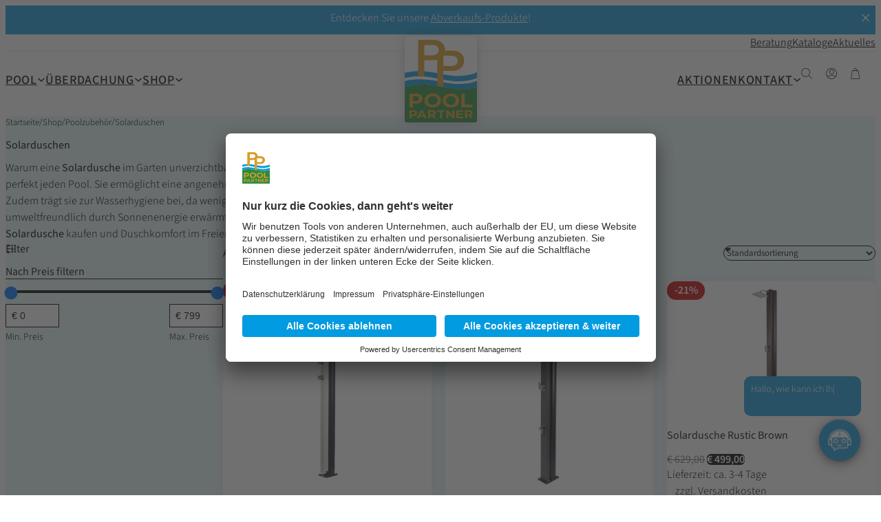

--- FILE ---
content_type: text/html; charset=UTF-8
request_url: https://www.pool-partner.com/shop/poolzubehoer/pool-solarduschen/
body_size: 61342
content:
<!DOCTYPE html><html lang="de"><head><meta charset="UTF-8" /><meta name="viewport" content="width=device-width, initial-scale=1" /><meta name='robots' content='index, follow, max-image-preview:large, max-snippet:-1, max-video-preview:-1' /> <!-- Google Tag Manager for WordPress by gtm4wp.com --> <script data-cfasync="false" data-pagespeed-no-defer> var gtm4wp_datalayer_name = "dataLayer";
 var dataLayer = dataLayer || [];
 const gtm4wp_use_sku_instead = false;
 const gtm4wp_currency = 'EUR';
 const gtm4wp_product_per_impression = 10;
 const gtm4wp_clear_ecommerce = false; </script> <!-- End Google Tag Manager for WordPress by gtm4wp.com --> <!-- This site is optimized with the Yoast SEO plugin v24.8.1 - https://yoast.com/wordpress/plugins/seo/ --><meta name="description" content="Die Solardusche im Garten ist die energiesparendste Variante aller Outdoor Duschen und ein ebenso angenehmes wie nützliches Poolzubehör. Ihr Pool Partner!" /><link rel="canonical" href="https://www.pool-partner.com/shop/poolzubehoer/pool-solarduschen/" /><meta property="og:locale" content="de_DE" /><meta property="og:type" content="article" /><meta property="og:title" content="Solardusche &amp; Gartendusche günstig kaufen bei Pool Partner" /><meta property="og:description" content="Die Solardusche im Garten ist die energiesparendste Variante aller Outdoor Duschen und ein ebenso angenehmes wie nützliches Poolzubehör. Ihr Pool Partner!" /><meta property="og:url" content="https://www.pool-partner.com/shop/poolzubehoer/pool-solarduschen/" /><meta property="og:site_name" content="Pool Partner" /><meta name="twitter:card" content="summary_large_image" /> <script type="application/ld+json" class="yoast-schema-graph">{"@context":"https://schema.org","@graph":[{"@type":"CollectionPage","@id":"https://www.pool-partner.com/shop/poolzubehoer/pool-solarduschen/","url":"https://www.pool-partner.com/shop/poolzubehoer/pool-solarduschen/","name":"Solardusche & Gartendusche günstig kaufen bei Pool Partner","isPartOf":{"@id":"https://www.pool-partner.com/#website"},"primaryImageOfPage":{"@id":"https://www.pool-partner.com/shop/poolzubehoer/pool-solarduschen/#primaryimage"},"image":{"@id":"https://www.pool-partner.com/shop/poolzubehoer/pool-solarduschen/#primaryimage"},"thumbnailUrl":"https://www.pool-partner.com/wp-content/uploads/2024/05/blanca.jpg","description":"Die Solardusche im Garten ist die energiesparendste Variante aller Outdoor Duschen und ein ebenso angenehmes wie nützliches Poolzubehör. Ihr Pool Partner!","breadcrumb":{"@id":"https://www.pool-partner.com/shop/poolzubehoer/pool-solarduschen/#breadcrumb"},"inLanguage":"de"},{"@type":"ImageObject","inLanguage":"de","@id":"https://www.pool-partner.com/shop/poolzubehoer/pool-solarduschen/#primaryimage","url":"https://www.pool-partner.com/wp-content/uploads/2024/05/blanca.jpg","contentUrl":"https://www.pool-partner.com/wp-content/uploads/2024/05/blanca.jpg","width":800,"height":800},{"@type":"BreadcrumbList","@id":"https://www.pool-partner.com/shop/poolzubehoer/pool-solarduschen/#breadcrumb","itemListElement":[{"@type":"ListItem","position":1,"name":"Startseite","item":"https://www.pool-partner.com/"},{"@type":"ListItem","position":2,"name":"Shop","item":"https://www.pool-partner.com/shop/"},{"@type":"ListItem","position":3,"name":"Poolzubehör","item":"https://www.pool-partner.com/shop/poolzubehoer/"},{"@type":"ListItem","position":4,"name":"Solarduschen"}]},{"@type":"WebSite","@id":"https://www.pool-partner.com/#website","url":"https://www.pool-partner.com/","name":"Pool Partner","description":"Pools und Poolüberdachungen mit Montage sowie Online Shop für Poolzubehör","publisher":{"@id":"https://www.pool-partner.com/#organization"},"potentialAction":[{"@type":"SearchAction","target":{"@type":"EntryPoint","urlTemplate":"https://www.pool-partner.com/?s={search_term_string}"},"query-input":{"@type":"PropertyValueSpecification","valueRequired":true,"valueName":"search_term_string"}}],"inLanguage":"de"},{"@type":"Organization","@id":"https://www.pool-partner.com/#organization","name":"Pool Partner","alternateName":"Pool Partner - Artner HandelsgmbH: Pools, Poolüberdachungen, Poolzubehör","url":"https://www.pool-partner.com/","logo":{"@type":"ImageObject","inLanguage":"de","@id":"https://www.pool-partner.com/#/schema/logo/image/","url":"https://www.pool-partner.com/wp-content/uploads/2025/06/logo-pool-partner1-1.png","contentUrl":"https://www.pool-partner.com/wp-content/uploads/2025/06/logo-pool-partner1-1.png","width":138,"height":138,"caption":"Pool Partner"},"image":{"@id":"https://www.pool-partner.com/#/schema/logo/image/"}}]}</script> <!-- / Yoast SEO plugin. --><title>Solardusche &amp; Gartendusche günstig kaufen bei Pool Partner</title><link rel="preload" data-rocket-preload as="image" href="https://www.pool-partner.com/wp-content/uploads/2024/05/Watermixer-600x600.jpg" imagesrcset="https://www.pool-partner.com/wp-content/uploads/2024/05/Watermixer-600x600.jpg 600w, https://www.pool-partner.com/wp-content/uploads/2024/05/Watermixer-300x300.jpg 300w, https://www.pool-partner.com/wp-content/uploads/2024/05/Watermixer-150x150.jpg 150w, https://www.pool-partner.com/wp-content/uploads/2024/05/Watermixer-768x768.jpg 768w, https://www.pool-partner.com/wp-content/uploads/2024/05/Watermixer-100x100.jpg 100w, https://www.pool-partner.com/wp-content/uploads/2024/05/Watermixer.jpg 800w" imagesizes="(max-width: 600px) 100vw, 600px" fetchpriority="high"><link rel='dns-prefetch' href='//widgets.trustedshops.com' /><link rel='dns-prefetch' href='//use.typekit.net' /><link rel="alternate" type="application/rss+xml" title="Pool Partner &raquo; Feed" href="https://www.pool-partner.com/feed/" /><link rel="alternate" type="application/rss+xml" title="Pool Partner &raquo; Kommentar-Feed" href="https://www.pool-partner.com/comments/feed/" /><link rel="alternate" type="application/rss+xml" title="Pool Partner &raquo; Solarduschen Kategorie Feed" href="https://www.pool-partner.com/shop/poolzubehoer/pool-solarduschen/feed/" /><link data-minify="1" rel='stylesheet' id='block-announcement-style-css' href='https://www.pool-partner.com/wp-content/cache/min/1/wp-content/plugins/t3-blocks/dist/css/block_announcement.css?ver=1769588485' media='all' /><link data-minify="1" rel='stylesheet' id='module-announcement-style-css' href='https://www.pool-partner.com/wp-content/cache/min/1/wp-content/themes/t3fse/dist/css/module_announcement.css?ver=1769588485' media='all' /> <style id='wp-block-site-logo-inline-css'> .wp-block-site-logo{box-sizing:border-box;line-height:0}.wp-block-site-logo a{display:inline-block;line-height:0}.wp-block-site-logo.is-default-size img{height:auto;width:120px}.wp-block-site-logo img{height:auto;max-width:100%}.wp-block-site-logo a,.wp-block-site-logo img{border-radius:inherit}.wp-block-site-logo.aligncenter{margin-left:auto;margin-right:auto;text-align:center}:root :where(.wp-block-site-logo.is-style-rounded){border-radius:9999px} </style> <style id='wp-block-navigation-link-inline-css'> .wp-block-navigation .wp-block-navigation-item__label{overflow-wrap:break-word}.wp-block-navigation .wp-block-navigation-item__description{display:none}.link-ui-tools{border-top:1px solid #f0f0f0;padding:8px}.link-ui-block-inserter{padding-top:8px}.link-ui-block-inserter__back{margin-left:8px;text-transform:uppercase} </style><link rel='stylesheet' id='wp-block-navigation-css' href='https://www.pool-partner.com/wp-includes/blocks/navigation/style.min.css' media='all' /> <style id='wp-block-group-inline-css'> .wp-block-group{box-sizing:border-box}:where(.wp-block-group.wp-block-group-is-layout-constrained){position:relative} </style><link data-minify="1" rel='stylesheet' id='wc-blocks-style-css' href='https://www.pool-partner.com/wp-content/cache/min/1/wp-content/plugins/woocommerce/assets/client/blocks/wc-blocks.css?ver=1769588485' media='all' /><link data-minify="1" rel='stylesheet' id='wc-blocks-style-customer-account-css' href='https://www.pool-partner.com/wp-content/cache/min/1/wp-content/plugins/woocommerce/assets/client/blocks/customer-account.css?ver=1769588485' media='all' /> <style id='wp-block-paragraph-inline-css'> .is-small-text{font-size:.875em}.is-regular-text{font-size:1em}.is-large-text{font-size:2.25em}.is-larger-text{font-size:3em}.has-drop-cap:not(:focus):first-letter{float:left;font-size:8.4em;font-style:normal;font-weight:100;line-height:.68;margin:.05em .1em 0 0;text-transform:uppercase}body.rtl .has-drop-cap:not(:focus):first-letter{float:none;margin-left:.1em}p.has-drop-cap.has-background{overflow:hidden}:root :where(p.has-background){padding:1.25em 2.375em}:where(p.has-text-color:not(.has-link-color)) a{color:inherit}p.has-text-align-left[style*="writing-mode:vertical-lr"],p.has-text-align-right[style*="writing-mode:vertical-rl"]{rotate:180deg} </style><link data-minify="1" rel='stylesheet' id='wc-blocks-style-mini-cart-contents-css' href='https://www.pool-partner.com/wp-content/cache/min/1/wp-content/plugins/woocommerce/assets/client/blocks/mini-cart-contents.css?ver=1769588485' media='all' /><link data-minify="1" rel='stylesheet' id='wc-blocks-packages-style-css' href='https://www.pool-partner.com/wp-content/cache/min/1/wp-content/plugins/woocommerce/assets/client/blocks/packages-style.css?ver=1769588485' media='all' /><link data-minify="1" rel='stylesheet' id='wc-blocks-style-mini-cart-css' href='https://www.pool-partner.com/wp-content/cache/min/1/wp-content/plugins/woocommerce/assets/client/blocks/mini-cart.css?ver=1769588485' media='all' /><link data-minify="1" rel='stylesheet' id='wc-gzd-blocks-mini-cart-frontend-css' href='https://www.pool-partner.com/wp-content/cache/min/1/wp-content/plugins/woocommerce-germanized/build/style-mini-cart.css?ver=1769588485' media='all' /><link data-minify="1" rel='stylesheet' id='wc-blocks-style-breadcrumbs-css' href='https://www.pool-partner.com/wp-content/cache/min/1/wp-content/plugins/woocommerce/assets/client/blocks/breadcrumbs.css?ver=1769588530' media='all' /> <style id='wp-block-query-title-inline-css'> .wp-block-query-title{box-sizing:border-box} </style> <style id='wp-block-term-description-inline-css'> :where(.wp-block-term-description){margin-bottom:var(--wp--style--block-gap);margin-top:var(--wp--style--block-gap)}.wp-block-term-description p{margin-bottom:0;margin-top:0} </style><link data-minify="1" rel='stylesheet' id='wc-blocks-style-store-notices-css' href='https://www.pool-partner.com/wp-content/cache/min/1/wp-content/plugins/woocommerce/assets/client/blocks/store-notices.css?ver=1769588530' media='all' /><link rel='stylesheet' id='block-woo-categories-style-css' href='https://www.pool-partner.com/wp-content/plugins/t3-blocks//dist/css/block_woo_categories.css' media='all' /><link data-minify="1" rel='stylesheet' id='module-woo-categories-style-css' href='https://www.pool-partner.com/wp-content/cache/min/1/wp-content/themes/t3fse/dist/css/module_woo_categories.css?ver=1769588774' media='all' /> <style id='wp-block-heading-inline-css'> h1.has-background,h2.has-background,h3.has-background,h4.has-background,h5.has-background,h6.has-background{padding:1.25em 2.375em}h1.has-text-align-left[style*=writing-mode]:where([style*=vertical-lr]),h1.has-text-align-right[style*=writing-mode]:where([style*=vertical-rl]),h2.has-text-align-left[style*=writing-mode]:where([style*=vertical-lr]),h2.has-text-align-right[style*=writing-mode]:where([style*=vertical-rl]),h3.has-text-align-left[style*=writing-mode]:where([style*=vertical-lr]),h3.has-text-align-right[style*=writing-mode]:where([style*=vertical-rl]),h4.has-text-align-left[style*=writing-mode]:where([style*=vertical-lr]),h4.has-text-align-right[style*=writing-mode]:where([style*=vertical-rl]),h5.has-text-align-left[style*=writing-mode]:where([style*=vertical-lr]),h5.has-text-align-right[style*=writing-mode]:where([style*=vertical-rl]),h6.has-text-align-left[style*=writing-mode]:where([style*=vertical-lr]),h6.has-text-align-right[style*=writing-mode]:where([style*=vertical-rl]){rotate:180deg} </style><link data-minify="1" rel='stylesheet' id='wc-blocks-style-product-results-count-css' href='https://www.pool-partner.com/wp-content/cache/min/1/wp-content/plugins/woocommerce/assets/client/blocks/product-results-count.css?ver=1769588774' media='all' /> <style id='block-visibility-screen-size-styles-inline-css'> /* Large screens (desktops, 992px and up) */
@media ( min-width: 992px ) {
 .block-visibility-hide-large-screen {
 display: none !important;
 }
}
/* Medium screens (tablets, between 768px and 992px) */
@media ( min-width: 768px ) and ( max-width: 991.98px ) {
 .block-visibility-hide-medium-screen {
 display: none !important;
 }
}
/* Small screens (mobile devices, less than 768px) */
@media ( max-width: 767.98px ) {
 .block-visibility-hide-small-screen {
 display: none !important;
 }
} </style><link data-minify="1" rel='stylesheet' id='wc-blocks-style-catalog-sorting-css' href='https://www.pool-partner.com/wp-content/cache/min/1/wp-content/plugins/woocommerce/assets/client/blocks/catalog-sorting.css?ver=1769588774' media='all' /><link data-minify="1" rel='stylesheet' id='wc-blocks-style-price-filter-css' href='https://www.pool-partner.com/wp-content/cache/min/1/wp-content/plugins/woocommerce/assets/client/blocks/price-filter.css?ver=1769588774' media='all' /><link data-minify="1" rel='stylesheet' id='wc-blocks-style-product-image-css' href='https://www.pool-partner.com/wp-content/cache/min/1/wp-content/plugins/woocommerce/assets/client/blocks/product-image.css?ver=1769588530' media='all' /> <style id='wp-block-post-title-inline-css'> .wp-block-post-title{box-sizing:border-box;word-break:break-word}.wp-block-post-title a{display:inline-block} </style> <style id='wp-block-button-inline-css'> .wp-block-button__link{box-sizing:border-box;cursor:pointer;display:inline-block;text-align:center;word-break:break-word}.wp-block-button__link.aligncenter{text-align:center}.wp-block-button__link.alignright{text-align:right}:where(.wp-block-button__link){border-radius:9999px;box-shadow:none;padding:calc(.667em + 2px) calc(1.333em + 2px);text-decoration:none}.wp-block-button[style*=text-decoration] .wp-block-button__link{text-decoration:inherit}.wp-block-buttons>.wp-block-button.has-custom-width{max-width:none}.wp-block-buttons>.wp-block-button.has-custom-width .wp-block-button__link{width:100%}.wp-block-buttons>.wp-block-button.has-custom-font-size .wp-block-button__link{font-size:inherit}.wp-block-buttons>.wp-block-button.wp-block-button__width-25{width:calc(25% - var(--wp--style--block-gap, .5em)*.75)}.wp-block-buttons>.wp-block-button.wp-block-button__width-50{width:calc(50% - var(--wp--style--block-gap, .5em)*.5)}.wp-block-buttons>.wp-block-button.wp-block-button__width-75{width:calc(75% - var(--wp--style--block-gap, .5em)*.25)}.wp-block-buttons>.wp-block-button.wp-block-button__width-100{flex-basis:100%;width:100%}.wp-block-buttons.is-vertical>.wp-block-button.wp-block-button__width-25{width:25%}.wp-block-buttons.is-vertical>.wp-block-button.wp-block-button__width-50{width:50%}.wp-block-buttons.is-vertical>.wp-block-button.wp-block-button__width-75{width:75%}.wp-block-button.is-style-squared,.wp-block-button__link.wp-block-button.is-style-squared{border-radius:0}.wp-block-button.no-border-radius,.wp-block-button__link.no-border-radius{border-radius:0!important}:root :where(.wp-block-button .wp-block-button__link.is-style-outline),:root :where(.wp-block-button.is-style-outline>.wp-block-button__link){border:2px solid;padding:.667em 1.333em}:root :where(.wp-block-button .wp-block-button__link.is-style-outline:not(.has-text-color)),:root :where(.wp-block-button.is-style-outline>.wp-block-button__link:not(.has-text-color)){color:currentColor}:root :where(.wp-block-button .wp-block-button__link.is-style-outline:not(.has-background)),:root :where(.wp-block-button.is-style-outline>.wp-block-button__link:not(.has-background)){background-color:initial;background-image:none} </style><link data-minify="1" rel='stylesheet' id='wc-blocks-style-product-button-css' href='https://www.pool-partner.com/wp-content/cache/min/1/wp-content/plugins/woocommerce/assets/client/blocks/product-button.css?ver=1769588530' media='all' /><link data-minify="1" rel='stylesheet' id='wc-blocks-style-product-template-css' href='https://www.pool-partner.com/wp-content/cache/min/1/wp-content/plugins/woocommerce/assets/client/blocks/product-template.css?ver=1769588774' media='all' /> <style id='wp-block-query-pagination-inline-css'> .wp-block-query-pagination>.wp-block-query-pagination-next,.wp-block-query-pagination>.wp-block-query-pagination-numbers,.wp-block-query-pagination>.wp-block-query-pagination-previous{margin-bottom:.5em;margin-right:.5em}.wp-block-query-pagination>.wp-block-query-pagination-next:last-child,.wp-block-query-pagination>.wp-block-query-pagination-numbers:last-child,.wp-block-query-pagination>.wp-block-query-pagination-previous:last-child{margin-right:0}.wp-block-query-pagination.is-content-justification-space-between>.wp-block-query-pagination-next:last-of-type{margin-inline-start:auto}.wp-block-query-pagination.is-content-justification-space-between>.wp-block-query-pagination-previous:first-child{margin-inline-end:auto}.wp-block-query-pagination .wp-block-query-pagination-previous-arrow{display:inline-block;margin-right:1ch}.wp-block-query-pagination .wp-block-query-pagination-previous-arrow:not(.is-arrow-chevron){transform:scaleX(1)}.wp-block-query-pagination .wp-block-query-pagination-next-arrow{display:inline-block;margin-left:1ch}.wp-block-query-pagination .wp-block-query-pagination-next-arrow:not(.is-arrow-chevron){transform:scaleX(1)}.wp-block-query-pagination.aligncenter{justify-content:center} </style><link data-minify="1" rel='stylesheet' id='wc-blocks-style-product-collection-css' href='https://www.pool-partner.com/wp-content/cache/min/1/wp-content/plugins/woocommerce/assets/client/blocks/product-collection.css?ver=1769588774' media='all' /> <style id='wp-interactivity-router-animations-inline-css'> .wp-interactivity-router-loading-bar {
 position: fixed;
 top: 0;
 left: 0;
 margin: 0;
 padding: 0;
 width: 100vw;
 max-width: 100vw !important;
 height: 4px;
 background-color: #000;
 opacity: 0
 }
 .wp-interactivity-router-loading-bar.start-animation {
 animation: wp-interactivity-router-loading-bar-start-animation 30s cubic-bezier(0.03, 0.5, 0, 1) forwards
 }
 .wp-interactivity-router-loading-bar.finish-animation {
 animation: wp-interactivity-router-loading-bar-finish-animation 300ms ease-in
 }
 @keyframes wp-interactivity-router-loading-bar-start-animation {
 0% { transform: scaleX(0); transform-origin: 0 0; opacity: 1 }
 100% { transform: scaleX(1); transform-origin: 0 0; opacity: 1 }
 }
 @keyframes wp-interactivity-router-loading-bar-finish-animation {
 0% { opacity: 1 }
 50% { opacity: 1 }
 100% { opacity: 0 }
 } </style> <style id='wp-block-list-inline-css'> ol,ul{box-sizing:border-box}:root :where(ul.has-background,ol.has-background){padding:1.25em 2.375em} </style> <style id='wp-block-separator-inline-css'> @charset "UTF-8";.wp-block-separator{border:none;border-top:2px solid}:root :where(.wp-block-separator.is-style-dots){height:auto;line-height:1;text-align:center}:root :where(.wp-block-separator.is-style-dots):before{color:currentColor;content:"···";font-family:serif;font-size:1.5em;letter-spacing:2em;padding-left:2em}.wp-block-separator.is-style-dots{background:none!important;border:none!important} </style> <style id='wp-block-image-inline-css'> .wp-block-image img{box-sizing:border-box;height:auto;max-width:100%;vertical-align:bottom}.wp-block-image[style*=border-radius] img,.wp-block-image[style*=border-radius]>a{border-radius:inherit}.wp-block-image.has-custom-border img{box-sizing:border-box}.wp-block-image.aligncenter{text-align:center}.wp-block-image.alignfull img,.wp-block-image.alignwide img{height:auto;width:100%}.wp-block-image .aligncenter,.wp-block-image .alignleft,.wp-block-image .alignright,.wp-block-image.aligncenter,.wp-block-image.alignleft,.wp-block-image.alignright{display:table}.wp-block-image .aligncenter>figcaption,.wp-block-image .alignleft>figcaption,.wp-block-image .alignright>figcaption,.wp-block-image.aligncenter>figcaption,.wp-block-image.alignleft>figcaption,.wp-block-image.alignright>figcaption{caption-side:bottom;display:table-caption}.wp-block-image .alignleft{float:left;margin:.5em 1em .5em 0}.wp-block-image .alignright{float:right;margin:.5em 0 .5em 1em}.wp-block-image .aligncenter{margin-left:auto;margin-right:auto}.wp-block-image :where(figcaption){margin-bottom:1em;margin-top:.5em}.wp-block-image.is-style-circle-mask img{border-radius:9999px}@supports ((-webkit-mask-image:none) or (mask-image:none)) or (-webkit-mask-image:none){.wp-block-image.is-style-circle-mask img{border-radius:0;-webkit-mask-image:url('data:image/svg+xml;utf8,<svg viewBox="0 0 100 100" xmlns="http://www.w3.org/2000/svg"><circle cx="50" cy="50" r="50"/></svg>');mask-image:url('data:image/svg+xml;utf8,<svg viewBox="0 0 100 100" xmlns="http://www.w3.org/2000/svg"><circle cx="50" cy="50" r="50"/></svg>');mask-mode:alpha;-webkit-mask-position:center;mask-position:center;-webkit-mask-repeat:no-repeat;mask-repeat:no-repeat;-webkit-mask-size:contain;mask-size:contain}}:root :where(.wp-block-image.is-style-rounded img,.wp-block-image .is-style-rounded img){border-radius:9999px}.wp-block-image figure{margin:0}.wp-lightbox-container{display:flex;flex-direction:column;position:relative}.wp-lightbox-container img{cursor:zoom-in}.wp-lightbox-container img:hover+button{opacity:1}.wp-lightbox-container button{align-items:center;-webkit-backdrop-filter:blur(16px) saturate(180%);backdrop-filter:blur(16px) saturate(180%);background-color:#5a5a5a40;border:none;border-radius:4px;cursor:zoom-in;display:flex;height:20px;justify-content:center;opacity:0;padding:0;position:absolute;right:16px;text-align:center;top:16px;transition:opacity .2s ease;width:20px;z-index:100}.wp-lightbox-container button:focus-visible{outline:3px auto #5a5a5a40;outline:3px auto -webkit-focus-ring-color;outline-offset:3px}.wp-lightbox-container button:hover{cursor:pointer;opacity:1}.wp-lightbox-container button:focus{opacity:1}.wp-lightbox-container button:focus,.wp-lightbox-container button:hover,.wp-lightbox-container button:not(:hover):not(:active):not(.has-background){background-color:#5a5a5a40;border:none}.wp-lightbox-overlay{box-sizing:border-box;cursor:zoom-out;height:100vh;left:0;overflow:hidden;position:fixed;top:0;visibility:hidden;width:100%;z-index:100000}.wp-lightbox-overlay .close-button{align-items:center;cursor:pointer;display:flex;justify-content:center;min-height:40px;min-width:40px;padding:0;position:absolute;right:calc(env(safe-area-inset-right) + 16px);top:calc(env(safe-area-inset-top) + 16px);z-index:5000000}.wp-lightbox-overlay .close-button:focus,.wp-lightbox-overlay .close-button:hover,.wp-lightbox-overlay .close-button:not(:hover):not(:active):not(.has-background){background:none;border:none}.wp-lightbox-overlay .lightbox-image-container{height:var(--wp--lightbox-container-height);left:50%;overflow:hidden;position:absolute;top:50%;transform:translate(-50%,-50%);transform-origin:top left;width:var(--wp--lightbox-container-width);z-index:9999999999}.wp-lightbox-overlay .wp-block-image{align-items:center;box-sizing:border-box;display:flex;height:100%;justify-content:center;margin:0;position:relative;transform-origin:0 0;width:100%;z-index:3000000}.wp-lightbox-overlay .wp-block-image img{height:var(--wp--lightbox-image-height);min-height:var(--wp--lightbox-image-height);min-width:var(--wp--lightbox-image-width);width:var(--wp--lightbox-image-width)}.wp-lightbox-overlay .wp-block-image figcaption{display:none}.wp-lightbox-overlay button{background:none;border:none}.wp-lightbox-overlay .scrim{background-color:#fff;height:100%;opacity:.9;position:absolute;width:100%;z-index:2000000}.wp-lightbox-overlay.active{animation:turn-on-visibility .25s both;visibility:visible}.wp-lightbox-overlay.active img{animation:turn-on-visibility .35s both}.wp-lightbox-overlay.show-closing-animation:not(.active){animation:turn-off-visibility .35s both}.wp-lightbox-overlay.show-closing-animation:not(.active) img{animation:turn-off-visibility .25s both}@media (prefers-reduced-motion:no-preference){.wp-lightbox-overlay.zoom.active{animation:none;opacity:1;visibility:visible}.wp-lightbox-overlay.zoom.active .lightbox-image-container{animation:lightbox-zoom-in .4s}.wp-lightbox-overlay.zoom.active .lightbox-image-container img{animation:none}.wp-lightbox-overlay.zoom.active .scrim{animation:turn-on-visibility .4s forwards}.wp-lightbox-overlay.zoom.show-closing-animation:not(.active){animation:none}.wp-lightbox-overlay.zoom.show-closing-animation:not(.active) .lightbox-image-container{animation:lightbox-zoom-out .4s}.wp-lightbox-overlay.zoom.show-closing-animation:not(.active) .lightbox-image-container img{animation:none}.wp-lightbox-overlay.zoom.show-closing-animation:not(.active) .scrim{animation:turn-off-visibility .4s forwards}}@keyframes turn-on-visibility{0%{opacity:0}to{opacity:1}}@keyframes turn-off-visibility{0%{opacity:1;visibility:visible}99%{opacity:0;visibility:visible}to{opacity:0;visibility:hidden}}@keyframes lightbox-zoom-in{0%{transform:translate(calc((-100vw + var(--wp--lightbox-scrollbar-width))/2 + var(--wp--lightbox-initial-left-position)),calc(-50vh + var(--wp--lightbox-initial-top-position))) scale(var(--wp--lightbox-scale))}to{transform:translate(-50%,-50%) scale(1)}}@keyframes lightbox-zoom-out{0%{transform:translate(-50%,-50%) scale(1);visibility:visible}99%{visibility:visible}to{transform:translate(calc((-100vw + var(--wp--lightbox-scrollbar-width))/2 + var(--wp--lightbox-initial-left-position)),calc(-50vh + var(--wp--lightbox-initial-top-position))) scale(var(--wp--lightbox-scale));visibility:hidden}} </style><link data-minify="1" rel='stylesheet' id='block-divider-style-css' href='https://www.pool-partner.com/wp-content/cache/min/1/wp-content/plugins/t3-blocks/dist/css/block_divider.css?ver=1769588485' media='all' /> <style id='wp-block-library-inline-css'> :root{--wp-admin-theme-color:#007cba;--wp-admin-theme-color--rgb:0,124,186;--wp-admin-theme-color-darker-10:#006ba1;--wp-admin-theme-color-darker-10--rgb:0,107,161;--wp-admin-theme-color-darker-20:#005a87;--wp-admin-theme-color-darker-20--rgb:0,90,135;--wp-admin-border-width-focus:2px;--wp-block-synced-color:#7a00df;--wp-block-synced-color--rgb:122,0,223;--wp-bound-block-color:var(--wp-block-synced-color)}@media (min-resolution:192dpi){:root{--wp-admin-border-width-focus:1.5px}}.wp-element-button{cursor:pointer}:root{--wp--preset--font-size--normal:16px;--wp--preset--font-size--huge:42px}:root .has-very-light-gray-background-color{background-color:#eee}:root .has-very-dark-gray-background-color{background-color:#313131}:root .has-very-light-gray-color{color:#eee}:root .has-very-dark-gray-color{color:#313131}:root .has-vivid-green-cyan-to-vivid-cyan-blue-gradient-background{background:linear-gradient(135deg,#00d084,#0693e3)}:root .has-purple-crush-gradient-background{background:linear-gradient(135deg,#34e2e4,#4721fb 50%,#ab1dfe)}:root .has-hazy-dawn-gradient-background{background:linear-gradient(135deg,#faaca8,#dad0ec)}:root .has-subdued-olive-gradient-background{background:linear-gradient(135deg,#fafae1,#67a671)}:root .has-atomic-cream-gradient-background{background:linear-gradient(135deg,#fdd79a,#004a59)}:root .has-nightshade-gradient-background{background:linear-gradient(135deg,#330968,#31cdcf)}:root .has-midnight-gradient-background{background:linear-gradient(135deg,#020381,#2874fc)}.has-regular-font-size{font-size:1em}.has-larger-font-size{font-size:2.625em}.has-normal-font-size{font-size:var(--wp--preset--font-size--normal)}.has-huge-font-size{font-size:var(--wp--preset--font-size--huge)}.has-text-align-center{text-align:center}.has-text-align-left{text-align:left}.has-text-align-right{text-align:right}#end-resizable-editor-section{display:none}.aligncenter{clear:both}.items-justified-left{justify-content:flex-start}.items-justified-center{justify-content:center}.items-justified-right{justify-content:flex-end}.items-justified-space-between{justify-content:space-between}.screen-reader-text{border:0;clip:rect(1px,1px,1px,1px);clip-path:inset(50%);height:1px;margin:-1px;overflow:hidden;padding:0;position:absolute;width:1px;word-wrap:normal!important}.screen-reader-text:focus{background-color:#ddd;clip:auto!important;clip-path:none;color:#444;display:block;font-size:1em;height:auto;left:5px;line-height:normal;padding:15px 23px 14px;text-decoration:none;top:5px;width:auto;z-index:100000}html :where(.has-border-color){border-style:solid}html :where([style*=border-top-color]){border-top-style:solid}html :where([style*=border-right-color]){border-right-style:solid}html :where([style*=border-bottom-color]){border-bottom-style:solid}html :where([style*=border-left-color]){border-left-style:solid}html :where([style*=border-width]){border-style:solid}html :where([style*=border-top-width]){border-top-style:solid}html :where([style*=border-right-width]){border-right-style:solid}html :where([style*=border-bottom-width]){border-bottom-style:solid}html :where([style*=border-left-width]){border-left-style:solid}html :where(img[class*=wp-image-]){height:auto;max-width:100%}:where(figure){margin:0 0 1em}html :where(.is-position-sticky){--wp-admin--admin-bar--position-offset:var(--wp-admin--admin-bar--height,0px)}@media screen and (max-width:600px){html :where(.is-position-sticky){--wp-admin--admin-bar--position-offset:0px}} </style> <style id='global-styles-inline-css'> :root{--wp--preset--aspect-ratio--square: 1;--wp--preset--aspect-ratio--4-3: 4/3;--wp--preset--aspect-ratio--3-4: 3/4;--wp--preset--aspect-ratio--3-2: 3/2;--wp--preset--aspect-ratio--2-3: 2/3;--wp--preset--aspect-ratio--16-9: 16/9;--wp--preset--aspect-ratio--9-16: 9/16;--wp--preset--color--black: #000000;--wp--preset--color--cyan-bluish-gray: #abb8c3;--wp--preset--color--white: #ffffff;--wp--preset--color--pale-pink: #f78da7;--wp--preset--color--vivid-red: #cf2e2e;--wp--preset--color--luminous-vivid-orange: #ff6900;--wp--preset--color--luminous-vivid-amber: #fcb900;--wp--preset--color--light-green-cyan: #7bdcb5;--wp--preset--color--vivid-green-cyan: #00d084;--wp--preset--color--pale-cyan-blue: #8ed1fc;--wp--preset--color--vivid-cyan-blue: #0693e3;--wp--preset--color--vivid-purple: #9b51e0;--wp--preset--color--primary: #EBA82C;--wp--preset--color--secondary: #129ADC;--wp--preset--color--tertiary: #2A8C3F;--wp--preset--color--dark-gray: #4D4D4D;--wp--preset--color--gray-80: #797979;--wp--preset--color--gray-60: #797979;--wp--preset--color--gray-20: #D2D2D2;--wp--preset--color--gray-10: #E9E9E9;--wp--preset--color--gray-05: #F4F4F4;--wp--preset--color--primary-80: #EFB956;--wp--preset--color--primary-60: #F3CB80;--wp--preset--color--primary-40: #F7DCAB;--wp--preset--color--primary-20: #FBEED5;--wp--preset--color--primary-10: #FDF6EA;--wp--preset--color--primary-05: #FEFBF4;--wp--preset--color--secondary-80: #41AEE3;--wp--preset--color--secondary-60: #71C2EA;--wp--preset--color--secondary-40: #A0D7F1;--wp--preset--color--secondary-20: #D0EBF8;--wp--preset--color--secondary-10: #E7F5FB;--wp--preset--color--secondary-05: #F3FAFD;--wp--preset--gradient--vivid-cyan-blue-to-vivid-purple: linear-gradient(135deg,rgba(6,147,227,1) 0%,rgb(155,81,224) 100%);--wp--preset--gradient--light-green-cyan-to-vivid-green-cyan: linear-gradient(135deg,rgb(122,220,180) 0%,rgb(0,208,130) 100%);--wp--preset--gradient--luminous-vivid-amber-to-luminous-vivid-orange: linear-gradient(135deg,rgba(252,185,0,1) 0%,rgba(255,105,0,1) 100%);--wp--preset--gradient--luminous-vivid-orange-to-vivid-red: linear-gradient(135deg,rgba(255,105,0,1) 0%,rgb(207,46,46) 100%);--wp--preset--gradient--very-light-gray-to-cyan-bluish-gray: linear-gradient(135deg,rgb(238,238,238) 0%,rgb(169,184,195) 100%);--wp--preset--gradient--cool-to-warm-spectrum: linear-gradient(135deg,rgb(74,234,220) 0%,rgb(151,120,209) 20%,rgb(207,42,186) 40%,rgb(238,44,130) 60%,rgb(251,105,98) 80%,rgb(254,248,76) 100%);--wp--preset--gradient--blush-light-purple: linear-gradient(135deg,rgb(255,206,236) 0%,rgb(152,150,240) 100%);--wp--preset--gradient--blush-bordeaux: linear-gradient(135deg,rgb(254,205,165) 0%,rgb(254,45,45) 50%,rgb(107,0,62) 100%);--wp--preset--gradient--luminous-dusk: linear-gradient(135deg,rgb(255,203,112) 0%,rgb(199,81,192) 50%,rgb(65,88,208) 100%);--wp--preset--gradient--pale-ocean: linear-gradient(135deg,rgb(255,245,203) 0%,rgb(182,227,212) 50%,rgb(51,167,181) 100%);--wp--preset--gradient--electric-grass: linear-gradient(135deg,rgb(202,248,128) 0%,rgb(113,206,126) 100%);--wp--preset--gradient--midnight: linear-gradient(135deg,rgb(2,3,129) 0%,rgb(40,116,252) 100%);--wp--preset--font-size--small: 13px;--wp--preset--font-size--medium: 20px;--wp--preset--font-size--large: 36px;--wp--preset--font-size--x-large: 42px;--wp--preset--font-size--step-xs: var(--step--2);--wp--preset--font-size--step-s: var(--step--1);--wp--preset--font-size--step-s-0: var(--step--0);--wp--preset--font-size--step-0: var(--step-0);--wp--preset--font-size--step-1: var(--step-1);--wp--preset--font-size--step-2: var(--step-2);--wp--preset--font-size--step-3: var(--step-3);--wp--preset--font-size--step-4: var(--step-4);--wp--preset--font-size--step-5: var(--step-5);--wp--preset--font-family--body: 'Source Sans 3', sans-serif;--wp--preset--spacing--20: 0.44rem;--wp--preset--spacing--30: 0.67rem;--wp--preset--spacing--40: 1rem;--wp--preset--spacing--50: 1.5rem;--wp--preset--spacing--60: 2.25rem;--wp--preset--spacing--70: 3.38rem;--wp--preset--spacing--80: 5.06rem;--wp--preset--spacing--25: var(--space-3xs);--wp--preset--spacing--2-xs: var(--space-2xs);--wp--preset--spacing--75: var(--space-xs);--wp--preset--spacing--1: var(--space-s);--wp--preset--spacing--1-5: var(--space-m);--wp--preset--spacing--2: var(--space-l);--wp--preset--spacing--3: var(--space-xl);--wp--preset--spacing--4: var(--space-2xl);--wp--preset--spacing--5: var(--space-3xl);--wp--preset--spacing--6: var(--space-4xl);--wp--preset--spacing--9: var(--space-5xl);--wp--preset--spacing--2-3: var(--space-l-xl);--wp--preset--spacing--3-5: var(--space-xl-2xl);--wp--preset--spacing--4-5: var(--space-2xl-3xl);--wp--preset--spacing--4-6: var(--space-2xl-4xl);--wp--preset--spacing--4-9: var(--space-2xl-5xl);--wp--preset--spacing--1-col: var(--space-1-col);--wp--preset--shadow--natural: 6px 6px 9px rgba(0, 0, 0, 0.2);--wp--preset--shadow--deep: 12px 12px 50px rgba(0, 0, 0, 0.4);--wp--preset--shadow--sharp: 6px 6px 0px rgba(0, 0, 0, 0.2);--wp--preset--shadow--outlined: 6px 6px 0px -3px rgba(255, 255, 255, 1), 6px 6px rgba(0, 0, 0, 1);--wp--preset--shadow--crisp: 6px 6px 0px rgba(0, 0, 0, 1);--wp--custom--elements--list--item--border-radius: 100%;--wp--custom--elements--list--item--color: var(--wp--preset--color--black);--wp--custom--elements--list--item--height: 5px;--wp--custom--elements--list--item--width: 5px;--wp--custom--elements--list--padding-left: 1rem;--wp--custom--footer--bg-color: var(--wp--preset--color--lightgray);--wp--custom--global--border-radius: 8px;--wp--custom--global--transition--link: all var(--wp--custom--transition--fast) ease-out;--wp--custom--global--transition--medium: all var(--wp--custom--transition--medium) ease-out;--wp--custom--global--transition--fast: all var(--wp--custom--transition--fast) ease-out;--wp--custom--global--transition--slow: all var(--wp--custom--transition--slow) ease-out;--wp--custom--layout--content--margin-start: var(--space-m-l);--wp--custom--layout--gap--buttons: var(--space-xs-s);--wp--custom--layout--header-height-desktop: 119px;--wp--custom--layout--header-height-mobile: 84px;--wp--custom--layout--nav-wrapper-desktop: 80px;--wp--custom--layout--nav-wrapper-mobile: 50px;--wp--custom--section--padding-bottom: var(--space-xl-2xl);--wp--custom--section--padding-top: var(--space-xl-2xl);--wp--custom--site-header--background: white;--wp--custom--site-header--height: auto;--wp--custom--site-header--logo--max-width: clamp(4.5rem, 3.75rem + 3.75vw, 7.5rem);;--wp--custom--site-header--wrapper: clamp(3.625rem, 3.0781rem + 2.7344vw, 5.8125rem);--wp--custom--site-header--announcement--background: var(--wp--preset--color--secondary);--wp--custom--site-header--announcement--height: calc(clamp(1.75rem, 1.125rem + 2vw, 2.25rem) + var(--wp--custom--site-header--announcement--padding-bottom));--wp--custom--site-header--announcement--color: white;--wp--custom--site-header--announcement--text-decoration: none;--wp--custom--site-header--announcement--btn--width: 30px;--wp--custom--site-header--announcement--btn--height: 30px;--wp--custom--site-header--announcement--btn--line-height: 32px;--wp--custom--site-header--announcement--font-size: var(--step-0);--wp--custom--site-header--announcement--padding-bottom: 6px;--wp--custom--transition--fast: .15s;--wp--custom--transition--medium: .2s;--wp--custom--transition--slow: .35s;--wp--custom--typography--body--font-weight: 325;--wp--custom--typography--font-weight--black: 900;--wp--custom--typography--font-weight--bold: 600;--wp--custom--typography--font-weight--extrabold: 800;--wp--custom--typography--font-weight--extralight: 200;--wp--custom--typography--font-weight--light: 300;--wp--custom--typography--font-weight--medium: 430;--wp--custom--typography--font-weight--regular: 325;--wp--custom--typography--font-weight--semibold: 395;--wp--custom--typography--font-weight--thin: 100;--wp--custom--typography--heading--font-weight: 430;--wp--custom--typography--heading--line-height: 1.25;}:root { --wp--style--global--content-size: 900px;--wp--style--global--wide-size: 1290px; }:where(body) { margin: 0; }.wp-site-blocks { padding-top: var(--wp--style--root--padding-top); padding-bottom: var(--wp--style--root--padding-bottom); }.has-global-padding { padding-right: var(--wp--style--root--padding-right); padding-left: var(--wp--style--root--padding-left); }.has-global-padding > .alignfull { margin-right: calc(var(--wp--style--root--padding-right) * -1); margin-left: calc(var(--wp--style--root--padding-left) * -1); }.has-global-padding :where(:not(.alignfull.is-layout-flow) > .has-global-padding:not(.wp-block-block, .alignfull)) { padding-right: 0; padding-left: 0; }.has-global-padding :where(:not(.alignfull.is-layout-flow) > .has-global-padding:not(.wp-block-block, .alignfull)) > .alignfull { margin-left: 0; margin-right: 0; }.wp-site-blocks > .alignleft { float: left; margin-right: 2em; }.wp-site-blocks > .alignright { float: right; margin-left: 2em; }.wp-site-blocks > .aligncenter { justify-content: center; margin-left: auto; margin-right: auto; }:where(.wp-site-blocks) > * { margin-block-start: 24px; margin-block-end: 0; }:where(.wp-site-blocks) > :first-child { margin-block-start: 0; }:where(.wp-site-blocks) > :last-child { margin-block-end: 0; }:root { --wp--style--block-gap: 24px; }:root :where(.is-layout-flow) > :first-child{margin-block-start: 0;}:root :where(.is-layout-flow) > :last-child{margin-block-end: 0;}:root :where(.is-layout-flow) > *{margin-block-start: 24px;margin-block-end: 0;}:root :where(.is-layout-constrained) > :first-child{margin-block-start: 0;}:root :where(.is-layout-constrained) > :last-child{margin-block-end: 0;}:root :where(.is-layout-constrained) > *{margin-block-start: 24px;margin-block-end: 0;}:root :where(.is-layout-flex){gap: 24px;}:root :where(.is-layout-grid){gap: 24px;}.is-layout-flow > .alignleft{float: left;margin-inline-start: 0;margin-inline-end: 2em;}.is-layout-flow > .alignright{float: right;margin-inline-start: 2em;margin-inline-end: 0;}.is-layout-flow > .aligncenter{margin-left: auto !important;margin-right: auto !important;}.is-layout-constrained > .alignleft{float: left;margin-inline-start: 0;margin-inline-end: 2em;}.is-layout-constrained > .alignright{float: right;margin-inline-start: 2em;margin-inline-end: 0;}.is-layout-constrained > .aligncenter{margin-left: auto !important;margin-right: auto !important;}.is-layout-constrained > :where(:not(.alignleft):not(.alignright):not(.alignfull)){max-width: var(--wp--style--global--content-size);margin-left: auto !important;margin-right: auto !important;}.is-layout-constrained > .alignwide{max-width: var(--wp--style--global--wide-size);}body .is-layout-flex{display: flex;}.is-layout-flex{flex-wrap: wrap;align-items: center;}.is-layout-flex > :is(*, div){margin: 0;}body .is-layout-grid{display: grid;}.is-layout-grid > :is(*, div){margin: 0;}body{color: var(--wp--preset--color--black);font-family: var(--wp--preset--font-family--body);font-size: var(--step-0);font-weight: var(--wp--custom--typography--font-weight--light);line-height: 1.52;--wp--style--root--padding-top: var(--space-l-2xl);--wp--style--root--padding-right: var(--space-m-l);--wp--style--root--padding-bottom: var(--space-l-2xl);--wp--style--root--padding-left: var(--space-m-l);}a:where(:not(.wp-element-button)){color: var(--wp--preset--color--primary);text-decoration: underline;}:root :where(a:where(:not(.wp-element-button)):hover){text-decoration: none;}:root :where(a:where(:not(.wp-element-button)):focus){text-decoration: none;}:root :where(a:where(:not(.wp-element-button)):active){color: var(--wp--preset--color--black);text-decoration: none;}h1, h2, h3, h4, h5, h6{font-family: var(--wp--preset--font-family--body);font-style: var(--wp--custom--typography--heading--font-style);font-weight: var(--wp--custom--typography--heading--font-weight);line-height: var(--wp--custom--typography--heading--line-height);margin-top: var(--space-l-xl);}h1{font-size: var(--step-3);}h2{font-size: var(--step-2);}h3{font-size: var(--step-1);}h4{font-size: var(--step-0);}h5{font-size: var(--step-0);}h6{font-size: var(--step-0);}:root :where(.wp-element-button, .wp-block-button__link){background-color: var(--wp--preset--color--primary);border-radius: 50px;border-width: 0;color: var(--wp--preset--color--white);font-family: inherit;font-size: var(--step-0);font-weight: 450;line-height: inherit;padding-top: var(--space-3xs);padding-right: var(--space-m);padding-bottom: var(--space-3xs);padding-left: var(--space-m);text-decoration: none;}:root :where(.wp-element-button:visited, .wp-block-button__link:visited){color: var(--wp--preset--color--contrast);}:root :where(.wp-element-button:hover, .wp-block-button__link:hover){background-color: var(--wp--preset--color--white);color: var(--wp--preset--color--black);}:root :where(.wp-element-button:focus, .wp-block-button__link:focus){background-color: var(--wp--preset--color--contrast);color: var(--wp--preset--color--base);}:root :where(.wp-element-button:active, .wp-block-button__link:active){background-color: var(--wp--preset--color--secondary);color: var(--wp--preset--color--base);}.has-black-color{color: var(--wp--preset--color--black) !important;}.has-cyan-bluish-gray-color{color: var(--wp--preset--color--cyan-bluish-gray) !important;}.has-white-color{color: var(--wp--preset--color--white) !important;}.has-pale-pink-color{color: var(--wp--preset--color--pale-pink) !important;}.has-vivid-red-color{color: var(--wp--preset--color--vivid-red) !important;}.has-luminous-vivid-orange-color{color: var(--wp--preset--color--luminous-vivid-orange) !important;}.has-luminous-vivid-amber-color{color: var(--wp--preset--color--luminous-vivid-amber) !important;}.has-light-green-cyan-color{color: var(--wp--preset--color--light-green-cyan) !important;}.has-vivid-green-cyan-color{color: var(--wp--preset--color--vivid-green-cyan) !important;}.has-pale-cyan-blue-color{color: var(--wp--preset--color--pale-cyan-blue) !important;}.has-vivid-cyan-blue-color{color: var(--wp--preset--color--vivid-cyan-blue) !important;}.has-vivid-purple-color{color: var(--wp--preset--color--vivid-purple) !important;}.has-primary-color{color: var(--wp--preset--color--primary) !important;}.has-secondary-color{color: var(--wp--preset--color--secondary) !important;}.has-tertiary-color{color: var(--wp--preset--color--tertiary) !important;}.has-dark-gray-color{color: var(--wp--preset--color--dark-gray) !important;}.has-gray-80-color{color: var(--wp--preset--color--gray-80) !important;}.has-gray-60-color{color: var(--wp--preset--color--gray-60) !important;}.has-gray-20-color{color: var(--wp--preset--color--gray-20) !important;}.has-gray-10-color{color: var(--wp--preset--color--gray-10) !important;}.has-gray-05-color{color: var(--wp--preset--color--gray-05) !important;}.has-primary-80-color{color: var(--wp--preset--color--primary-80) !important;}.has-primary-60-color{color: var(--wp--preset--color--primary-60) !important;}.has-primary-40-color{color: var(--wp--preset--color--primary-40) !important;}.has-primary-20-color{color: var(--wp--preset--color--primary-20) !important;}.has-primary-10-color{color: var(--wp--preset--color--primary-10) !important;}.has-primary-05-color{color: var(--wp--preset--color--primary-05) !important;}.has-secondary-80-color{color: var(--wp--preset--color--secondary-80) !important;}.has-secondary-60-color{color: var(--wp--preset--color--secondary-60) !important;}.has-secondary-40-color{color: var(--wp--preset--color--secondary-40) !important;}.has-secondary-20-color{color: var(--wp--preset--color--secondary-20) !important;}.has-secondary-10-color{color: var(--wp--preset--color--secondary-10) !important;}.has-secondary-05-color{color: var(--wp--preset--color--secondary-05) !important;}.has-black-background-color{background-color: var(--wp--preset--color--black) !important;}.has-cyan-bluish-gray-background-color{background-color: var(--wp--preset--color--cyan-bluish-gray) !important;}.has-white-background-color{background-color: var(--wp--preset--color--white) !important;}.has-pale-pink-background-color{background-color: var(--wp--preset--color--pale-pink) !important;}.has-vivid-red-background-color{background-color: var(--wp--preset--color--vivid-red) !important;}.has-luminous-vivid-orange-background-color{background-color: var(--wp--preset--color--luminous-vivid-orange) !important;}.has-luminous-vivid-amber-background-color{background-color: var(--wp--preset--color--luminous-vivid-amber) !important;}.has-light-green-cyan-background-color{background-color: var(--wp--preset--color--light-green-cyan) !important;}.has-vivid-green-cyan-background-color{background-color: var(--wp--preset--color--vivid-green-cyan) !important;}.has-pale-cyan-blue-background-color{background-color: var(--wp--preset--color--pale-cyan-blue) !important;}.has-vivid-cyan-blue-background-color{background-color: var(--wp--preset--color--vivid-cyan-blue) !important;}.has-vivid-purple-background-color{background-color: var(--wp--preset--color--vivid-purple) !important;}.has-primary-background-color{background-color: var(--wp--preset--color--primary) !important;}.has-secondary-background-color{background-color: var(--wp--preset--color--secondary) !important;}.has-tertiary-background-color{background-color: var(--wp--preset--color--tertiary) !important;}.has-dark-gray-background-color{background-color: var(--wp--preset--color--dark-gray) !important;}.has-gray-80-background-color{background-color: var(--wp--preset--color--gray-80) !important;}.has-gray-60-background-color{background-color: var(--wp--preset--color--gray-60) !important;}.has-gray-20-background-color{background-color: var(--wp--preset--color--gray-20) !important;}.has-gray-10-background-color{background-color: var(--wp--preset--color--gray-10) !important;}.has-gray-05-background-color{background-color: var(--wp--preset--color--gray-05) !important;}.has-primary-80-background-color{background-color: var(--wp--preset--color--primary-80) !important;}.has-primary-60-background-color{background-color: var(--wp--preset--color--primary-60) !important;}.has-primary-40-background-color{background-color: var(--wp--preset--color--primary-40) !important;}.has-primary-20-background-color{background-color: var(--wp--preset--color--primary-20) !important;}.has-primary-10-background-color{background-color: var(--wp--preset--color--primary-10) !important;}.has-primary-05-background-color{background-color: var(--wp--preset--color--primary-05) !important;}.has-secondary-80-background-color{background-color: var(--wp--preset--color--secondary-80) !important;}.has-secondary-60-background-color{background-color: var(--wp--preset--color--secondary-60) !important;}.has-secondary-40-background-color{background-color: var(--wp--preset--color--secondary-40) !important;}.has-secondary-20-background-color{background-color: var(--wp--preset--color--secondary-20) !important;}.has-secondary-10-background-color{background-color: var(--wp--preset--color--secondary-10) !important;}.has-secondary-05-background-color{background-color: var(--wp--preset--color--secondary-05) !important;}.has-black-border-color{border-color: var(--wp--preset--color--black) !important;}.has-cyan-bluish-gray-border-color{border-color: var(--wp--preset--color--cyan-bluish-gray) !important;}.has-white-border-color{border-color: var(--wp--preset--color--white) !important;}.has-pale-pink-border-color{border-color: var(--wp--preset--color--pale-pink) !important;}.has-vivid-red-border-color{border-color: var(--wp--preset--color--vivid-red) !important;}.has-luminous-vivid-orange-border-color{border-color: var(--wp--preset--color--luminous-vivid-orange) !important;}.has-luminous-vivid-amber-border-color{border-color: var(--wp--preset--color--luminous-vivid-amber) !important;}.has-light-green-cyan-border-color{border-color: var(--wp--preset--color--light-green-cyan) !important;}.has-vivid-green-cyan-border-color{border-color: var(--wp--preset--color--vivid-green-cyan) !important;}.has-pale-cyan-blue-border-color{border-color: var(--wp--preset--color--pale-cyan-blue) !important;}.has-vivid-cyan-blue-border-color{border-color: var(--wp--preset--color--vivid-cyan-blue) !important;}.has-vivid-purple-border-color{border-color: var(--wp--preset--color--vivid-purple) !important;}.has-primary-border-color{border-color: var(--wp--preset--color--primary) !important;}.has-secondary-border-color{border-color: var(--wp--preset--color--secondary) !important;}.has-tertiary-border-color{border-color: var(--wp--preset--color--tertiary) !important;}.has-dark-gray-border-color{border-color: var(--wp--preset--color--dark-gray) !important;}.has-gray-80-border-color{border-color: var(--wp--preset--color--gray-80) !important;}.has-gray-60-border-color{border-color: var(--wp--preset--color--gray-60) !important;}.has-gray-20-border-color{border-color: var(--wp--preset--color--gray-20) !important;}.has-gray-10-border-color{border-color: var(--wp--preset--color--gray-10) !important;}.has-gray-05-border-color{border-color: var(--wp--preset--color--gray-05) !important;}.has-primary-80-border-color{border-color: var(--wp--preset--color--primary-80) !important;}.has-primary-60-border-color{border-color: var(--wp--preset--color--primary-60) !important;}.has-primary-40-border-color{border-color: var(--wp--preset--color--primary-40) !important;}.has-primary-20-border-color{border-color: var(--wp--preset--color--primary-20) !important;}.has-primary-10-border-color{border-color: var(--wp--preset--color--primary-10) !important;}.has-primary-05-border-color{border-color: var(--wp--preset--color--primary-05) !important;}.has-secondary-80-border-color{border-color: var(--wp--preset--color--secondary-80) !important;}.has-secondary-60-border-color{border-color: var(--wp--preset--color--secondary-60) !important;}.has-secondary-40-border-color{border-color: var(--wp--preset--color--secondary-40) !important;}.has-secondary-20-border-color{border-color: var(--wp--preset--color--secondary-20) !important;}.has-secondary-10-border-color{border-color: var(--wp--preset--color--secondary-10) !important;}.has-secondary-05-border-color{border-color: var(--wp--preset--color--secondary-05) !important;}.has-vivid-cyan-blue-to-vivid-purple-gradient-background{background: var(--wp--preset--gradient--vivid-cyan-blue-to-vivid-purple) !important;}.has-light-green-cyan-to-vivid-green-cyan-gradient-background{background: var(--wp--preset--gradient--light-green-cyan-to-vivid-green-cyan) !important;}.has-luminous-vivid-amber-to-luminous-vivid-orange-gradient-background{background: var(--wp--preset--gradient--luminous-vivid-amber-to-luminous-vivid-orange) !important;}.has-luminous-vivid-orange-to-vivid-red-gradient-background{background: var(--wp--preset--gradient--luminous-vivid-orange-to-vivid-red) !important;}.has-very-light-gray-to-cyan-bluish-gray-gradient-background{background: var(--wp--preset--gradient--very-light-gray-to-cyan-bluish-gray) !important;}.has-cool-to-warm-spectrum-gradient-background{background: var(--wp--preset--gradient--cool-to-warm-spectrum) !important;}.has-blush-light-purple-gradient-background{background: var(--wp--preset--gradient--blush-light-purple) !important;}.has-blush-bordeaux-gradient-background{background: var(--wp--preset--gradient--blush-bordeaux) !important;}.has-luminous-dusk-gradient-background{background: var(--wp--preset--gradient--luminous-dusk) !important;}.has-pale-ocean-gradient-background{background: var(--wp--preset--gradient--pale-ocean) !important;}.has-electric-grass-gradient-background{background: var(--wp--preset--gradient--electric-grass) !important;}.has-midnight-gradient-background{background: var(--wp--preset--gradient--midnight) !important;}.has-small-font-size{font-size: var(--wp--preset--font-size--small) !important;}.has-medium-font-size{font-size: var(--wp--preset--font-size--medium) !important;}.has-large-font-size{font-size: var(--wp--preset--font-size--large) !important;}.has-x-large-font-size{font-size: var(--wp--preset--font-size--x-large) !important;}.has-step-xs-font-size{font-size: var(--wp--preset--font-size--step-xs) !important;}.has-step-s-font-size{font-size: var(--wp--preset--font-size--step-s) !important;}.has-step-s-0-font-size{font-size: var(--wp--preset--font-size--step-s-0) !important;}.has-step-0-font-size{font-size: var(--wp--preset--font-size--step-0) !important;}.has-step-1-font-size{font-size: var(--wp--preset--font-size--step-1) !important;}.has-step-2-font-size{font-size: var(--wp--preset--font-size--step-2) !important;}.has-step-3-font-size{font-size: var(--wp--preset--font-size--step-3) !important;}.has-step-4-font-size{font-size: var(--wp--preset--font-size--step-4) !important;}.has-step-5-font-size{font-size: var(--wp--preset--font-size--step-5) !important;}.has-body-font-family{font-family: var(--wp--preset--font-family--body) !important;}
:root :where(.wp-block-heading){color: var(--wp--custom--typography--heading--color);}
:root :where(.wp-block-navigation){font-size: 1rem;font-weight: 600;}
/***Chatbot***/
.chatbot-message.assistant a::after {
 white-space: pre; /* Verhindert, dass das Leerzeichen vom Browser ignoriert wird */
}
#pluginimg {
 width: 40px;
 height: 40px;
}
#chat-circle {z-index: 9999999 !important;}  #trustbadge-container-98e3dadd90eb493088abdc5597a70810 {
 z-index: 999999 !important;
}  /***ConvertPro***/
#cp_heading-1-17799
a {color:#fff;text-decoration:underline;}
#cp_heading-1-17804
a {color:#fff;text-decoration:underline;}
/***FORMULAR-BERATUNGSTERMIN***/
.beratung_hinweis h4
{
padding: 20px !important;
margin: 0px 0px 40px 0px;
background-color: #E7F5FB;
border-radius: 10px;
}
/********/
h3.ppdeals{
 border: 1px solid #ffba00;
 text-align: center;
 padding: 10px;
 background-color: #ffba00;
 border-radius: 5px;
}
html body .wp-block-woocommerce-product-details.is-style-minimal ul.tabs.wc-tabs li.video_tab a {background-color:#129adc;
color:#fff;}
h3.m-accordion__btn {
font-size: 1.3rem !important;
font-weight:600;}
h3.m-accordion__btn:hover,
h3.m-accordion__btn.active {color:#eba82c;}
.m-accordion__item:first-child,
.m-accordion__item {padding: 20px;}
.m-accordion__item:hover {background-color: #fbfbfb;}  .wc-block-grid .wc-block-grid__product-onsale, .wc-block-grid__product-image .wc-block-grid__product-onsale,
.wp-block-woocommerce-product-image-gallery span.onsale{
 /*display: none !important;*/
}
.wc-block-grid__product-onsale {
 display: none !important;
}
.sale-price-off {
 font-size: 1rem;
 color: #fff;
 position: absolute;
 z-index: 2;
 background-color: #c60303;
 text-align: center;
 width: 45px;
 line-height: 17px;
 font-weight: 600;
 border-radius: 20px;
 padding: 5px;
}
.woocommerce span.onsale 
{ 
 font-size: 1rem !important;
 color: #fff;
 position: absolute;
 z-index: 2;
 background-color: var(--wp--preset--color--secondary);
 text-align: center;
 width: 45px;
 line-height: 17px;
 font-weight: 600;
 border-radius: 20px;
 font-weight: 600;
 padding: 5px;
}
p.discount-total{ 
 font-size: 1.2rem !important;
 background-color: #ffba00;
 padding: 10px;
 width: fit-content;
 border-radius: 10px;
}
.m-accordion.job-acc {
margin-top:0px !important;
}  /***YITH-Additional-Product-Info****/
#yith-wapo-addon-3 {margin-top:20px;}
#yith-wapo-addon-1 {margin:0px;}
.yith-wapo-block p {font-size:16px; padding: 0px; margin:0px;} </style> <style id='core-block-supports-inline-css'> .wp-container-core-navigation-is-layout-1{flex-wrap:nowrap;justify-content:flex-end;}.wp-container-core-group-is-layout-1{flex-wrap:nowrap;justify-content:flex-end;}.wp-container-core-group-is-layout-2{flex-wrap:nowrap;justify-content:flex-end;}.wp-container-core-navigation-is-layout-2{flex-wrap:nowrap;justify-content:flex-start;}.wp-container-core-group-is-layout-3{flex-wrap:nowrap;}.wp-container-core-group-is-layout-4{flex-wrap:nowrap;}.wp-container-core-group-is-layout-5{flex-wrap:nowrap;flex-direction:column;align-items:flex-start;}.wp-container-core-group-is-layout-6{flex-wrap:nowrap;flex-direction:column;align-items:stretch;}.wp-container-core-group-is-layout-8{flex-wrap:nowrap;align-items:flex-end;}.wp-container-core-group-is-layout-9{flex-wrap:nowrap;}.wp-container-core-group-is-layout-10{flex-wrap:nowrap;justify-content:flex-end;}.wp-container-core-group-is-layout-11{flex-wrap:nowrap;justify-content:space-between;}.wp-container-core-group-is-layout-12{flex-wrap:nowrap;}.wp-container-core-group-is-layout-14{flex-wrap:nowrap;flex-direction:column;align-items:flex-start;}.wp-container-core-group-is-layout-15{flex-direction:column;align-items:flex-end;}.wp-container-core-group-is-layout-16{flex-wrap:nowrap;justify-content:space-between;align-items:flex-start;}.wp-container-core-group-is-layout-17{flex-wrap:nowrap;flex-direction:column;align-items:stretch;}.wp-container-core-group-is-layout-18{flex-wrap:nowrap;flex-direction:column;align-items:stretch;}.wp-container-core-group-is-layout-19{flex-direction:column;align-items:flex-end;}.wp-container-core-group-is-layout-20{flex-wrap:nowrap;flex-direction:column;align-items:flex-start;}.wp-container-core-group-is-layout-21{flex-direction:column;align-items:flex-end;}.wp-container-core-group-is-layout-22{flex-wrap:nowrap;justify-content:space-between;align-items:flex-start;}.wp-container-core-group-is-layout-23{flex-wrap:nowrap;flex-direction:column;align-items:stretch;}.wp-container-core-group-is-layout-24{flex-wrap:nowrap;flex-direction:column;align-items:stretch;}.wp-container-core-group-is-layout-25{flex-direction:column;align-items:flex-end;}.wp-container-core-group-is-layout-26{flex-wrap:nowrap;flex-direction:column;align-items:flex-start;}.wp-container-core-group-is-layout-27{flex-direction:column;align-items:flex-end;}.wp-container-core-group-is-layout-28{flex-wrap:nowrap;justify-content:space-between;align-items:flex-start;}.wp-container-core-group-is-layout-29{flex-wrap:nowrap;flex-direction:column;align-items:stretch;}.wp-container-core-group-is-layout-30{flex-wrap:nowrap;flex-direction:column;align-items:stretch;}.wp-container-core-group-is-layout-31{flex-direction:column;align-items:flex-end;}.wp-container-core-group-is-layout-32{flex-wrap:nowrap;flex-direction:column;align-items:flex-start;}.wp-container-core-group-is-layout-33{flex-direction:column;align-items:flex-end;}.wp-container-core-group-is-layout-34{flex-wrap:nowrap;justify-content:space-between;align-items:flex-start;}.wp-container-core-group-is-layout-35{flex-wrap:nowrap;flex-direction:column;align-items:stretch;}.wp-container-core-group-is-layout-36{flex-wrap:nowrap;flex-direction:column;align-items:stretch;}.wp-container-core-group-is-layout-37{flex-direction:column;align-items:flex-end;}.wp-container-core-group-is-layout-38{flex-wrap:nowrap;flex-direction:column;align-items:flex-start;}.wp-container-core-group-is-layout-39{flex-direction:column;align-items:flex-end;}.wp-container-core-group-is-layout-40{flex-wrap:nowrap;justify-content:space-between;align-items:flex-start;}.wp-container-core-group-is-layout-41{flex-wrap:nowrap;flex-direction:column;align-items:stretch;}.wp-container-core-group-is-layout-42{flex-wrap:nowrap;flex-direction:column;align-items:stretch;}.wp-container-core-group-is-layout-43{flex-direction:column;align-items:flex-end;}.wp-container-core-group-is-layout-44{flex-wrap:nowrap;flex-direction:column;align-items:flex-start;}.wp-container-core-group-is-layout-45{flex-direction:column;align-items:flex-end;}.wp-container-core-group-is-layout-46{flex-wrap:nowrap;justify-content:space-between;align-items:flex-start;}.wp-container-core-group-is-layout-47{flex-wrap:nowrap;flex-direction:column;align-items:stretch;}.wp-container-core-group-is-layout-48{flex-wrap:nowrap;flex-direction:column;align-items:stretch;}.wp-container-core-group-is-layout-49{flex-direction:column;align-items:flex-end;}.wp-container-core-group-is-layout-50{flex-wrap:nowrap;flex-direction:column;align-items:flex-start;}.wp-container-core-group-is-layout-51{flex-direction:column;align-items:flex-end;}.wp-container-core-group-is-layout-52{flex-wrap:nowrap;justify-content:space-between;align-items:flex-start;}.wp-container-core-group-is-layout-53{flex-wrap:nowrap;flex-direction:column;align-items:stretch;}.wp-container-core-group-is-layout-54{flex-wrap:nowrap;flex-direction:column;align-items:stretch;}.wp-container-core-group-is-layout-55{flex-direction:column;align-items:flex-end;}.wp-container-core-group-is-layout-56{flex-wrap:nowrap;flex-direction:column;align-items:flex-start;}.wp-container-core-group-is-layout-57{flex-direction:column;align-items:flex-end;}.wp-container-core-group-is-layout-58{flex-wrap:nowrap;justify-content:space-between;align-items:flex-start;}.wp-container-core-group-is-layout-59{flex-wrap:nowrap;flex-direction:column;align-items:stretch;}.wp-container-core-group-is-layout-60{flex-wrap:nowrap;flex-direction:column;align-items:stretch;}.wp-container-core-group-is-layout-61{flex-direction:column;align-items:flex-end;}.wp-container-core-group-is-layout-62{flex-wrap:nowrap;flex-direction:column;align-items:flex-start;}.wp-container-core-group-is-layout-63{flex-direction:column;align-items:flex-end;}.wp-container-core-group-is-layout-64{flex-wrap:nowrap;justify-content:space-between;align-items:flex-start;}.wp-container-core-group-is-layout-65{flex-wrap:nowrap;flex-direction:column;align-items:stretch;}.wp-container-core-group-is-layout-66{flex-wrap:nowrap;flex-direction:column;align-items:stretch;}.wp-container-core-group-is-layout-67{flex-direction:column;align-items:flex-end;}.wp-container-core-group-is-layout-68{flex-wrap:nowrap;flex-direction:column;align-items:flex-start;}.wp-container-core-group-is-layout-69{flex-direction:column;align-items:flex-end;}.wp-container-core-group-is-layout-70{flex-wrap:nowrap;justify-content:space-between;align-items:flex-start;}.wp-container-core-group-is-layout-71{flex-wrap:nowrap;flex-direction:column;align-items:stretch;}.wp-container-core-group-is-layout-72{flex-wrap:nowrap;flex-direction:column;align-items:stretch;}.wp-container-core-group-is-layout-73{flex-direction:column;align-items:flex-end;}.wp-container-core-group-is-layout-74{flex-wrap:nowrap;flex-direction:column;align-items:flex-start;}.wp-container-core-group-is-layout-75{flex-direction:column;align-items:flex-end;}.wp-container-core-group-is-layout-76{flex-wrap:nowrap;justify-content:space-between;align-items:flex-start;}.wp-container-core-group-is-layout-77{flex-wrap:nowrap;flex-direction:column;align-items:stretch;}.wp-container-core-group-is-layout-78{flex-wrap:nowrap;flex-direction:column;align-items:stretch;}.wp-container-core-group-is-layout-79{flex-direction:column;align-items:flex-end;}.wp-container-core-group-is-layout-80{flex-wrap:nowrap;flex-direction:column;align-items:flex-start;}.wp-container-core-group-is-layout-81{flex-direction:column;align-items:flex-end;}.wp-container-core-group-is-layout-82{flex-wrap:nowrap;justify-content:space-between;align-items:flex-start;}.wp-container-core-group-is-layout-83{flex-wrap:nowrap;flex-direction:column;align-items:stretch;}.wp-container-core-group-is-layout-84{flex-wrap:nowrap;flex-direction:column;align-items:stretch;}.wp-container-core-group-is-layout-85{flex-direction:column;align-items:flex-end;}.wp-container-core-group-is-layout-86{flex-wrap:nowrap;flex-direction:column;align-items:flex-start;}.wp-container-core-group-is-layout-87{flex-direction:column;align-items:flex-end;}.wp-container-core-group-is-layout-88{flex-wrap:nowrap;justify-content:space-between;align-items:flex-start;}.wp-container-core-group-is-layout-89{flex-wrap:nowrap;flex-direction:column;align-items:stretch;}.wp-container-core-group-is-layout-90{flex-wrap:nowrap;flex-direction:column;align-items:stretch;}.wp-container-core-group-is-layout-91{flex-direction:column;align-items:flex-end;}.wp-container-core-group-is-layout-92{flex-direction:column;align-items:center;}.wp-container-core-group-is-layout-94{flex-wrap:nowrap;align-items:flex-start;}.wp-container-core-group-is-layout-109{grid-template-columns:repeat(auto-fill, minmax(min(18rem, 100%), 1fr));container-type:inline-size;}.wp-container-core-group-is-layout-110{flex-direction:column;align-items:flex-start;}.wp-container-core-group-is-layout-111{flex-direction:column;align-items:flex-start;}.wp-container-core-group-is-layout-112{flex-direction:column;align-items:flex-start;}.wp-container-core-group-is-layout-113{flex-direction:column;align-items:flex-start;}.wp-container-core-group-is-layout-114{flex-wrap:nowrap;}.wp-container-core-group-is-layout-115{flex-direction:column;align-items:flex-start;}.wp-container-core-group-is-layout-116{grid-template-columns:repeat(auto-fill, minmax(min(57px, 100%), 1fr));container-type:inline-size;}.wp-container-core-group-is-layout-117{flex-direction:column;align-items:flex-start;}.wp-container-core-group-is-layout-118{grid-template-columns:repeat(auto-fill, minmax(min(300px, 100%), 1fr));container-type:inline-size;}.wp-container-core-group-is-layout-119 > :where(:not(.alignleft):not(.alignright):not(.alignfull)){max-width:1290px;margin-left:auto !important;margin-right:auto !important;}.wp-container-core-group-is-layout-119 > .alignwide{max-width:1290px;}.wp-container-core-group-is-layout-119 .alignfull{max-width:none;} </style> <style id='wp-block-template-skip-link-inline-css'> .skip-link.screen-reader-text {
 border: 0;
 clip: rect(1px,1px,1px,1px);
 clip-path: inset(50%);
 height: 1px;
 margin: -1px;
 overflow: hidden;
 padding: 0;
 position: absolute !important;
 width: 1px;
 word-wrap: normal !important;
 }
 .skip-link.screen-reader-text:focus {
 background-color: #eee;
 clip: auto !important;
 clip-path: none;
 color: #444;
 display: block;
 font-size: 1em;
 height: auto;
 left: 5px;
 line-height: normal;
 padding: 15px 23px 14px;
 text-decoration: none;
 top: 5px;
 width: auto;
 z-index: 100000;
 } </style><link rel='stylesheet' id='wdgpt-style-front-css' href='https://www.pool-partner.com/wp-content/plugins/smartsearchwp/css/main.css' media='all' /> <style id='wdgpt-style-front-inline-css'> :root {--wdgpt-user-primary-color: #129adc;--wdgpt-user-secondary-color: #ffffff;--wdgpt-assistant-primary-color: #efefef;--wdgpt-assistant-secondary-color: #000000;--wdgpt-background-color: #ffffff;--wdgpt-font: 'Roboto', sans-serif;--wdgpt-header-font-size: 1.25rem;--wdgpt-messages-font-size: 1rem;--wdgpt-chatbot-width: 30%;--wdgpt-chatbot-height: 90%;}.wdgpt-top-left {
 transform-origin: top left !important;
 top: var(--wdgpt-chatbot-vertical-offset) !important;
 left: var(--wdgpt-chatbot-horizontal-offset) !important;
 }
 .wdgpt-top-right {
 transform-origin: top right  !important;
 top: var(--wdgpt-chatbot-vertical-offset)  !important;
 right: var(--wdgpt-chatbot-horizontal-offset)  !important;
 }
 .wdgpt-bottom-left {
 transform-origin: bottom left;
 bottom: var(--wdgpt-chatbot-vertical-offset) !important;
 left: var(--wdgpt-chatbot-horizontal-offset)  !important;
 }
 .wdgpt-bottom-right {
 transform-origin: bottom right !important;
 bottom: var(--wdgpt-chatbot-vertical-offset) !important;
 right: var(--wdgpt-chatbot-horizontal-offset) !important;
 }
 .wdgpt-top {
 transform-origin: top !important;
 top: var(--wdgpt-chatbot-vertical-offset) !important;
 left: calc(50% - 30px) !important;
 }
 .wdgpt-bottom {
 transform-origin: bottom !important;
 bottom: var(--wdgpt-chatbot-vertical-offset) !important;
 left: calc(50% - 30px) !important;
 }
 .wdgpt-left {
 transform-origin: left !important;
 top: calc(50% - 30px) !important;
 left: var(--wdgpt-chatbot-horizontal-offset) !important;
 }
 .wdgpt-right {
 transform-origin: right !important;
 top: calc(50% - 30px) !important;
 right: var(--wdgpt-chatbot-horizontal-offset) !important;
 } </style><link data-minify="1" rel='stylesheet' id='woocommerce-layout-css' href='https://www.pool-partner.com/wp-content/cache/min/1/wp-content/plugins/woocommerce/assets/css/woocommerce-layout.css?ver=1769588485' media='all' /><link data-minify="1" rel='stylesheet' id='woocommerce-smallscreen-css' href='https://www.pool-partner.com/wp-content/cache/min/1/wp-content/plugins/woocommerce/assets/css/woocommerce-smallscreen.css?ver=1769588485' media='only screen and (max-width: 768px)' /><link data-minify="1" rel='stylesheet' id='woocommerce-general-css' href='https://www.pool-partner.com/wp-content/cache/min/1/wp-content/plugins/woocommerce/assets/css/woocommerce.css?ver=1769588485' media='all' /><link data-minify="1" rel='stylesheet' id='woocommerce-blocktheme-css' href='https://www.pool-partner.com/wp-content/cache/min/1/wp-content/plugins/woocommerce/assets/css/woocommerce-blocktheme.css?ver=1769588485' media='all' /> <style id='woocommerce-inline-inline-css'> .woocommerce form .form-row .required { visibility: visible; } </style><link data-minify="1" rel='stylesheet' id='brb-public-main-css-css' href='https://www.pool-partner.com/wp-content/cache/min/1/wp-content/plugins/business-reviews-bundle/assets/css/public-main.css?ver=1769588485' media='all' /><link data-minify="1" rel='stylesheet' id='brands-styles-css' href='https://www.pool-partner.com/wp-content/cache/min/1/wp-content/plugins/woocommerce/assets/css/brands.css?ver=1769588485' media='all' /><link data-minify="1" rel='stylesheet' id='adobe-fonts-css' href='https://www.pool-partner.com/wp-content/cache/min/1/ecd0xuo.css?ver=1769588486' media='all' /><link data-minify="1" rel='stylesheet' id='child-style-css' href='https://www.pool-partner.com/wp-content/cache/min/1/wp-content/themes/t3fse/style.css?ver=1769588486' media='all' /><link data-minify="1" rel='stylesheet' id='yith_wapo_front-css' href='https://www.pool-partner.com/wp-content/cache/min/1/wp-content/plugins/yith-woocommerce-product-add-ons/assets/css/front.css?ver=1769588486' media='all' /> <style id='yith_wapo_front-inline-css'> :root{--yith-wapo-required-option-color:#AF2323;--yith-wapo-checkbox-style:50%;--yith-wapo-color-swatch-style:2px;--yith-wapo-label-font-size:200px;--yith-wapo-description-font-size:200px;--yith-wapo-color-swatch-size:40px;--yith-wapo-block-padding:0px 0px 0px 0px ;--yith-wapo-block-background-color:#E7F5FB;--yith-wapo-accent-color-color:#03bfac;--yith-wapo-form-border-color-color:#7a7a7a;--yith-wapo-price-box-colors-text:#474747;--yith-wapo-price-box-colors-background:#ffffff;--yith-wapo-uploads-file-colors-background:#f3f3f3;--yith-wapo-uploads-file-colors-border:#c4c4c4;--yith-wapo-tooltip-colors-text:#ffffff;--yith-wapo-tooltip-colors-background:#03bfac;} </style><link data-minify="1" rel='stylesheet' id='dashicons-css' href='https://www.pool-partner.com/wp-content/cache/min/1/wp-includes/css/dashicons.min.css?ver=1769588486' media='all' /> <style id='dashicons-inline-css'> [data-font="Dashicons"]:before {font-family: 'Dashicons' !important;content: attr(data-icon) !important;speak: none !important;font-weight: normal !important;font-variant: normal !important;text-transform: none !important;line-height: 1 !important;font-style: normal !important;-webkit-font-smoothing: antialiased !important;-moz-osx-font-smoothing: grayscale !important;} </style><link data-minify="1" rel='stylesheet' id='yith-plugin-fw-icon-font-css' href='https://www.pool-partner.com/wp-content/cache/min/1/wp-content/plugins/yith-woocommerce-product-add-ons/plugin-fw/assets/css/yith-icon.css?ver=1769588486' media='all' /><link data-minify="1" rel='stylesheet' id='woocommerce-gzd-layout-css' href='https://www.pool-partner.com/wp-content/cache/min/1/wp-content/plugins/woocommerce-germanized/build/static/layout-styles.css?ver=1769588486' media='all' /> <style id='woocommerce-gzd-layout-inline-css'> .woocommerce-checkout .shop_table { background-color: #eeeeee; } .product p.deposit-packaging-type { font-size: 1.25em !important; } p.woocommerce-shipping-destination { display: none; }
 .wc-gzd-nutri-score-value-a {
 background: url(https://www.pool-partner.com/wp-content/plugins/woocommerce-germanized/assets/images/nutri-score-a.svg) no-repeat;
 }
 .wc-gzd-nutri-score-value-b {
 background: url(https://www.pool-partner.com/wp-content/plugins/woocommerce-germanized/assets/images/nutri-score-b.svg) no-repeat;
 }
 .wc-gzd-nutri-score-value-c {
 background: url(https://www.pool-partner.com/wp-content/plugins/woocommerce-germanized/assets/images/nutri-score-c.svg) no-repeat;
 }
 .wc-gzd-nutri-score-value-d {
 background: url(https://www.pool-partner.com/wp-content/plugins/woocommerce-germanized/assets/images/nutri-score-d.svg) no-repeat;
 }
 .wc-gzd-nutri-score-value-e {
 background: url(https://www.pool-partner.com/wp-content/plugins/woocommerce-germanized/assets/images/nutri-score-e.svg) no-repeat;
 } </style><link data-minify="1" rel='stylesheet' id='wc-gzd-blocks-style-css' href='https://www.pool-partner.com/wp-content/cache/min/1/wp-content/plugins/woocommerce-germanized/build/wc-gzd-blocks.css?ver=1769588486' media='all' /> <style id='wc-gzd-blocks-style-inline-css'> .wc-gzd-nutri-score-value-a {
 background: url(https://www.pool-partner.com/wp-content/plugins/woocommerce-germanized//assets/images/nutri-score-a.svg) no-repeat;
 }
 .wc-gzd-nutri-score-value-b {
 background: url(https://www.pool-partner.com/wp-content/plugins/woocommerce-germanized//assets/images/nutri-score-b.svg) no-repeat;
 }
 .wc-gzd-nutri-score-value-c {
 background: url(https://www.pool-partner.com/wp-content/plugins/woocommerce-germanized//assets/images/nutri-score-c.svg) no-repeat;
 }
 .wc-gzd-nutri-score-value-d {
 background: url(https://www.pool-partner.com/wp-content/plugins/woocommerce-germanized//assets/images/nutri-score-d.svg) no-repeat;
 }
 .wc-gzd-nutri-score-value-e {
 background: url(https://www.pool-partner.com/wp-content/plugins/woocommerce-germanized//assets/images/nutri-score-e.svg) no-repeat;
 } </style> <style id='rocket-lazyload-inline-css'> .rll-youtube-player{position:relative;padding-bottom:56.23%;height:0;overflow:hidden;max-width:100%;}.rll-youtube-player:focus-within{outline: 2px solid currentColor;outline-offset: 5px;}.rll-youtube-player iframe{position:absolute;top:0;left:0;width:100%;height:100%;z-index:100;background:0 0}.rll-youtube-player img{bottom:0;display:block;left:0;margin:auto;max-width:100%;width:100%;position:absolute;right:0;top:0;border:none;height:auto;-webkit-transition:.4s all;-moz-transition:.4s all;transition:.4s all}.rll-youtube-player img:hover{-webkit-filter:brightness(75%)}.rll-youtube-player .play{height:100%;width:100%;left:0;top:0;position:absolute;background:url(https://www.pool-partner.com/wp-content/plugins/wp-rocket/assets/img/youtube.png) no-repeat center;background-color: transparent !important;cursor:pointer;border:none;}.wp-embed-responsive .wp-has-aspect-ratio .rll-youtube-player{position:absolute;padding-bottom:0;width:100%;height:100%;top:0;bottom:0;left:0;right:0} </style> <script type="text/template" id="tmpl-variation-template"><div class="woocommerce-variation-description">{{{ data.variation.variation_description }}}</div><div class="woocommerce-variation-price">{{{ data.variation.price_html }}}</div><div class="woocommerce-variation-availability">{{{ data.variation.availability_html }}}</div> </script> <script type="text/template" id="tmpl-unavailable-variation-template"><p role="alert">Dieses Produkt ist leider nicht verfügbar. Bitte wähle eine andere Kombination.</p> </script> <script src="https://www.pool-partner.com/wp-content/plugins/t3-blocks//dist/block_announcement.js" id="block-announcement-js" data-rocket-defer defer></script> <script src="https://www.pool-partner.com/wp-includes/js/jquery/jquery.min.js" id="jquery-core-js" data-rocket-defer defer></script> <script src="https://www.pool-partner.com/wp-includes/js/jquery/jquery-migrate.min.js" id="jquery-migrate-js" data-rocket-defer defer></script> <script src="https://www.pool-partner.com/wp-content/mu-plugins/advanced-custom-fields-pro/assets/build/js/acf.min.js" id="acf-js" data-rocket-defer defer></script> <script src="https://www.pool-partner.com/wp-content/plugins/t3-blocks//dist/block_woo_categories.js" id="block-woo-categories-js" data-rocket-defer defer></script> <script src="https://www.pool-partner.com/wp-content/plugins/woocommerce/assets/js/jquery-blockui/jquery.blockUI.min.js" id="jquery-blockui-js" data-wp-strategy="defer" data-rocket-defer defer></script> <script src="https://www.pool-partner.com/wp-content/plugins/woocommerce/assets/js/js-cookie/js.cookie.min.js" id="js-cookie-js" defer data-wp-strategy="defer"></script> <script id="woocommerce-js-extra"> var woocommerce_params = {"ajax_url":"\/wp-admin\/admin-ajax.php","wc_ajax_url":"\/?wc-ajax=%%endpoint%%","i18n_password_show":"Passwort anzeigen","i18n_password_hide":"Passwort verbergen"}; </script> <script src="https://www.pool-partner.com/wp-content/plugins/woocommerce/assets/js/frontend/woocommerce.min.js" id="woocommerce-js" defer data-wp-strategy="defer"></script> <script id="brb-public-main-js-js-extra"> var brb_vars = {"ajaxurl":"https:\/\/www.pool-partner.com\/wp-admin\/admin-ajax.php","gavatar":"https:\/\/www.pool-partner.com\/wp-content\/plugins\/business-reviews-bundle\/assets\/img\/google_avatar.png"}; </script> <script defer="defer" src="https://www.pool-partner.com/wp-content/plugins/business-reviews-bundle/assets/js/public-main.js" id="brb-public-main-js-js"></script> <script id="WCPAY_ASSETS-js-extra"> var wcpayAssets = {"url":"https:\/\/www.pool-partner.com\/wp-content\/plugins\/woocommerce-payments\/dist\/"}; </script> <script src="https://www.pool-partner.com/wp-includes/js/underscore.min.js" id="underscore-js" data-rocket-defer defer></script> <script id="wp-util-js-extra"> var _wpUtilSettings = {"ajax":{"url":"\/wp-admin\/admin-ajax.php"}}; </script> <script src="https://www.pool-partner.com/wp-includes/js/wp-util.min.js" id="wp-util-js" data-rocket-defer defer></script> <script id="wc-add-to-cart-variation-js-extra"> var wc_add_to_cart_variation_params = {"wc_ajax_url":"\/?wc-ajax=%%endpoint%%","i18n_no_matching_variations_text":"Es entsprechen leider keine Produkte deiner Auswahl. Bitte w\u00e4hle eine andere Kombination.","i18n_make_a_selection_text":"Bitte w\u00e4hle die Produktoptionen, bevor du den Artikel in den Warenkorb legst.","i18n_unavailable_text":"Dieses Produkt ist leider nicht verf\u00fcgbar. Bitte w\u00e4hle eine andere Kombination.","i18n_reset_alert_text":"Deine Auswahl wurde zur\u00fcckgesetzt. Bitte w\u00e4hle Produktoptionen aus, bevor du den Artikel in den Warenkorb legst."}; </script> <script src="https://www.pool-partner.com/wp-content/plugins/woocommerce/assets/js/frontend/add-to-cart-variation.min.js" id="wc-add-to-cart-variation-js" data-wp-strategy="defer" data-rocket-defer defer></script> <script id="wc-gzd-unit-price-observer-queue-js-extra"> var wc_gzd_unit_price_observer_queue_params = {"ajax_url":"\/wp-admin\/admin-ajax.php","wc_ajax_url":"\/?wc-ajax=%%endpoint%%","refresh_unit_price_nonce":"230b6139dd"}; </script> <script src="https://www.pool-partner.com/wp-content/plugins/woocommerce-germanized/build/static/unit-price-observer-queue.js" id="wc-gzd-unit-price-observer-queue-js" defer data-wp-strategy="defer"></script> <script src="https://www.pool-partner.com/wp-content/plugins/woocommerce/assets/js/accounting/accounting.min.js" id="accounting-js" data-rocket-defer defer></script> <script id="wc-gzd-add-to-cart-variation-js-extra"> var wc_gzd_add_to_cart_variation_params = {"wrapper":".product","price_selector":"p.price","replace_price":"1"}; </script> <script src="https://www.pool-partner.com/wp-content/plugins/woocommerce-germanized/build/static/add-to-cart-variation.js" id="wc-gzd-add-to-cart-variation-js" defer data-wp-strategy="defer"></script> <script id="wc-gzd-unit-price-observer-js-extra"> var wc_gzd_unit_price_observer_params = {"wrapper":".product","price_selector":{"p.price":{"is_total_price":false,"is_primary_selector":true,"quantity_selector":""}},"replace_price":"1","product_id":"3867","price_decimal_sep":",","price_thousand_sep":".","qty_selector":"input.quantity, input.qty","refresh_on_load":""}; </script> <script src="https://www.pool-partner.com/wp-content/plugins/woocommerce-germanized/build/static/unit-price-observer.js" id="wc-gzd-unit-price-observer-js" defer data-wp-strategy="defer"></script><link rel="https://api.w.org/" href="https://www.pool-partner.com/wp-json/" /><link rel="alternate" title="JSON" type="application/json" href="https://www.pool-partner.com/wp-json/wp/v2/product_cat/140" /><link rel="EditURI" type="application/rsd+xml" title="RSD" href="https://www.pool-partner.com/xmlrpc.php?rsd" /> <!-- This website runs the Product Feed PRO for WooCommerce by AdTribes.io plugin - version 13.4.3 --> <!-- Google Tag Manager for WordPress by gtm4wp.com --> <!-- GTM Container placement set to automatic --> <script data-cfasync="false" data-pagespeed-no-defer type="text/javascript"> var dataLayer_content = {"visitorLoginState":"logged-out","visitorType":"visitor-logged-out","pageTitle":"Solardusche &amp; Gartendusche günstig kaufen bei Pool Partner","pagePostType":"product","pagePostType2":"tax-product","pageCategory":[],"postCountOnPage":13,"postCountTotal":13,"customerTotalOrders":0,"customerTotalOrderValue":0,"customerFirstName":"","customerLastName":"","customerBillingFirstName":"","customerBillingLastName":"","customerBillingCompany":"","customerBillingAddress1":"","customerBillingAddress2":"","customerBillingCity":"","customerBillingState":"","customerBillingPostcode":"","customerBillingCountry":"","customerBillingEmail":"","customerBillingEmailHash":"","customerBillingPhone":"","customerShippingFirstName":"","customerShippingLastName":"","customerShippingCompany":"","customerShippingAddress1":"","customerShippingAddress2":"","customerShippingCity":"","customerShippingState":"","customerShippingPostcode":"","customerShippingCountry":"","cartContent":{"totals":{"applied_coupons":[],"discount_total":0,"subtotal":0,"total":0},"items":[]}};
 dataLayer.push( dataLayer_content ); </script> <script data-cfasync="false"> (function(w,d,s,l,i){w[l]=w[l]||[];w[l].push({'gtm.start':
new Date().getTime(),event:'gtm.js'});var f=d.getElementsByTagName(s)[0],
j=d.createElement(s),dl=l!='dataLayer'?'&l='+l:'';j.async=true;j.src=
'//www.googletagmanager.com/gtm.js?id='+i+dl;f.parentNode.insertBefore(j,f);
})(window,document,'script','dataLayer','GTM-WZCNFX7'); </script> <!-- End Google Tag Manager for WordPress by gtm4wp.com --><script id="wp-load-polyfill-importmap"> ( HTMLScriptElement.supports && HTMLScriptElement.supports("importmap") ) || document.write( '<script src="https://www.pool-partner.com/wp-includes/js/dist/vendor/wp-polyfill-importmap.min.js" data-rocket-defer defer></scr' + 'ipt>' ); </script> <script type="importmap" id="wp-importmap"> {"imports":{"@wordpress\/interactivity":"https:\/\/www.pool-partner.com\/wp-includes\/js\/dist\/interactivity.min.js?ver=6.6.2","@woocommerce\/stores\/woocommerce\/cart":"https:\/\/www.pool-partner.com\/wp-content\/plugins\/woocommerce\/assets\/client\/blocks\/@woocommerce\/stores\/woocommerce\/cart.js?ver=e88d3ceeb77ae49248de","@woocommerce\/stores\/store-notices":"https:\/\/www.pool-partner.com\/wp-content\/plugins\/woocommerce\/assets\/client\/blocks\/@woocommerce\/stores\/store-notices.js?ver=771403f1247b41d6155d","@wordpress\/interactivity-router":"https:\/\/www.pool-partner.com\/wp-includes\/js\/dist\/interactivity-router.min.js?ver=6.6.2"}} </script> <script type="module" src="https://www.pool-partner.com/wp-content/plugins/woocommerce/assets/client/blocks/woocommerce/product-button.js?ver=c4fbdee36defe3ab3d1e" id="woocommerce/product-button-js-module" data-rocket-defer defer></script> <script type="module" src="https://www.pool-partner.com/wp-content/plugins/woocommerce/assets/client/blocks/woocommerce/product-collection.js?ver=4ed5cfb802d4bdc6221b" id="woocommerce/product-collection-js-module" data-rocket-defer defer></script> <script type="module" src="https://www.pool-partner.com/wp-includes/blocks/navigation/view.min.js?ver=6.6.2" id="@wordpress/block-library/navigation-js-module" data-rocket-defer defer></script><link rel="modulepreload" href="https://www.pool-partner.com/wp-includes/js/dist/interactivity.min.js?ver=6.6.2" id="@wordpress/interactivity-js-modulepreload"> <noscript><style>.woocommerce-product-gallery{ opacity: 1 !important; }</style></noscript><link rel="icon" href="https://www.pool-partner.com/wp-content/uploads/2025/06/logo-pool-partner1-1-100x100.png" sizes="32x32" /><link rel="icon" href="https://www.pool-partner.com/wp-content/uploads/2025/06/logo-pool-partner1-1.png" sizes="192x192" /><link rel="apple-touch-icon" href="https://www.pool-partner.com/wp-content/uploads/2025/06/logo-pool-partner1-1.png" /><meta name="msapplication-TileImage" content="https://www.pool-partner.com/wp-content/uploads/2025/06/logo-pool-partner1-1.png" /> <noscript><style id="rocket-lazyload-nojs-css">.rll-youtube-player, [data-lazy-src]{display:none !important;}</style></noscript><style id="rocket-lazyrender-inline-css">[data-wpr-lazyrender] {content-visibility: auto;}</style><meta name="generator" content="WP Rocket 3.18.3" data-wpr-features="wpr_defer_js wpr_lazyload_images wpr_lazyload_iframes wpr_automatic_lazy_rendering wpr_oci wpr_image_dimensions wpr_minify_css wpr_preload_links wpr_desktop" /></head><body class="archive tax-product_cat term-pool-solarduschen term-140 wp-custom-logo wp-embed-responsive theme-t3fse woocommerce woocommerce-page woocommerce-uses-block-theme woocommerce-block-theme-has-button-styles woocommerce-no-js product type-product post-3867 status-publish first instock product_cat-poolzubehoer product_cat-pool-solarduschen has-post-thumbnail sale taxable shipping-taxable purchasable product-type-simple"> <!-- GTM Container placement set to automatic --> <!-- Google Tag Manager (noscript) --> <noscript><iframe src="https://www.googletagmanager.com/ns.html?id=GTM-WZCNFX7" height="0" width="0" style="display:none;visibility:hidden" aria-hidden="true"></iframe></noscript> <!-- End Google Tag Manager (noscript) --><div  class="wp-site-blocks"><header  class="wp-block-template-part"><div  class="wp-block-group is-vertical is-content-justification-stretch is-nowrap is-layout-flex wp-container-core-group-is-layout-6 wp-block-group-is-layout-flex"><div id="t3-announcement-block_acf-block-685966142162d" class="t3-announcement"><div class="t3-announcement__wrapper"> <a href="https://www.pool-partner.com/abverkauf/" class="t3-announcement__txt"><p style="text-align: center;">Entdecken Sie unsere <span style="text-decoration: underline;">Abverkaufs-Produkte</span>!</p> </a> <button class="t3-announcement__btn icon-close"><span class="sr-only">Ankündigungsbanner schließen</span></button></div></div><div class="wp-block-group alignfull m-header__wrapper is-vertical is-nowrap is-layout-flex wp-container-core-group-is-layout-5 wp-block-group-is-layout-flex"><div class="wp-block-site-logo"><a href="https://www.pool-partner.com/" class="custom-logo-link" rel="home"><img width="64" height="76" src="https://www.pool-partner.com/wp-content/uploads/2024/03/logo-pool-partner.svg" class="custom-logo" alt="Pool Partner Logo" decoding="async" /></a></div><div class="wp-block-group m-header__row is-content-justification-right is-nowrap is-layout-flex wp-container-core-group-is-layout-2 wp-block-group-is-layout-flex"><div class="wp-block-group m-header__meta-wrapper is-content-justification-right is-nowrap is-layout-flex wp-container-core-group-is-layout-1 wp-block-group-is-layout-flex"><nav class="items-justified-right no-wrap m-header__meta wp-block-navigation is-content-justification-right is-nowrap is-layout-flex wp-container-core-navigation-is-layout-1 wp-block-navigation-is-layout-flex" aria-label="Metanav"><ul class="wp-block-navigation__container items-justified-right no-wrap m-header__meta wp-block-navigation"><li class=" wp-block-navigation-item wp-block-navigation-link"><a class="wp-block-navigation-item__content"  href="/kontakt/beratungstermin/"><span class="wp-block-navigation-item__label">Beratung</span></a></li><li class=" wp-block-navigation-item wp-block-navigation-link"><a class="wp-block-navigation-item__content"  href="/kontakt/kataloganforderung/"><span class="wp-block-navigation-item__label">Kataloge</span></a></li><li class=" wp-block-navigation-item wp-block-navigation-link"><a class="wp-block-navigation-item__content"  href="https://www.pool-partner.com/aktuelles/"><span class="wp-block-navigation-item__label">Aktuelles</span></a></li></ul></nav></div></div><div class="wp-block-group m-header__row nav is-nowrap is-layout-flex wp-container-core-group-is-layout-4 wp-block-group-is-layout-flex"><div class="wp-block-group m-header__nav-wrapper is-nowrap is-layout-flex wp-container-core-group-is-layout-3 wp-block-group-is-layout-flex"><nav class="is-responsive items-justified-left no-wrap wp-block-navigation is-horizontal is-content-justification-left is-nowrap is-layout-flex wp-container-core-navigation-is-layout-2 wp-block-navigation-is-layout-flex" aria-label="Mainnav" 
 data-wp-interactive="core/navigation" data-wp-context='{"overlayOpenedBy":{"click":false,"hover":false,"focus":false},"type":"overlay","roleAttribute":"","ariaLabel":"Men\u00fc"}'><button aria-haspopup="dialog" aria-label="Menü öffnen" class="wp-block-navigation__responsive-container-open " 
 data-wp-on-async--click="actions.openMenuOnClick"
 data-wp-on--keydown="actions.handleMenuKeydown"
 ><svg width="24" height="24" xmlns="http://www.w3.org/2000/svg" viewBox="0 0 24 24" aria-hidden="true" focusable="false"><rect x="4" y="7.5" width="16" height="1.5" /><rect x="4" y="15" width="16" height="1.5" /></svg></button><div class="wp-block-navigation__responsive-container  "  id="modal-1" 
 data-wp-class--has-modal-open="state.isMenuOpen"
 data-wp-class--is-menu-open="state.isMenuOpen"
 data-wp-watch="callbacks.initMenu"
 data-wp-on--keydown="actions.handleMenuKeydown"
 data-wp-on-async--focusout="actions.handleMenuFocusout"
 tabindex="-1"
 ><div class="wp-block-navigation__responsive-close" tabindex="-1"><div class="wp-block-navigation__responsive-dialog" 
 data-wp-bind--aria-modal="state.ariaModal"
 data-wp-bind--aria-label="state.ariaLabel"
 data-wp-bind--role="state.roleAttribute"
 > <button aria-label="Menü schließen" class="wp-block-navigation__responsive-container-close" 
 data-wp-on-async--click="actions.closeMenuOnClick"
 ><svg xmlns="http://www.w3.org/2000/svg" viewBox="0 0 24 24" width="24" height="24" aria-hidden="true" focusable="false"><path d="M13 11.8l6.1-6.3-1-1-6.1 6.2-6.1-6.2-1 1 6.1 6.3-6.5 6.7 1 1 6.5-6.6 6.5 6.6 1-1z"></path></svg></button><div class="wp-block-navigation__responsive-container-content" 
 data-wp-watch="callbacks.focusFirstElement"
 id="modal-1-content"><ul class="wp-block-navigation__container is-responsive items-justified-left no-wrap wp-block-navigation"><li data-wp-context="{ &quot;submenuOpenedBy&quot;: { &quot;click&quot;: false, &quot;hover&quot;: false, &quot;focus&quot;: false }, &quot;type&quot;: &quot;submenu&quot; }" data-wp-interactive="core/navigation" data-wp-on--focusout="actions.handleMenuFocusout" data-wp-on--keydown="actions.handleMenuKeydown" data-wp-on-async--mouseenter="actions.openMenuOnHover" data-wp-on-async--mouseleave="actions.closeMenuOnHover" data-wp-watch="callbacks.initMenu" tabindex="-1" class=" wp-block-navigation-item has-child open-on-hover-click wp-block-navigation-submenu"><a class="wp-block-navigation-item__content" href="/pool/">Pool</a><button data-wp-bind--aria-expanded="state.isMenuOpen" data-wp-on-async--click="actions.toggleMenuOnClick" aria-label="Untermenü von Pool" class="wp-block-navigation__submenu-icon wp-block-navigation-submenu__toggle" ><svg xmlns="http://www.w3.org/2000/svg" width="12" height="12" viewBox="0 0 12 12" fill="none" aria-hidden="true" focusable="false"><path d="M1.50002 4L6.00002 8L10.5 4" stroke-width="1.5"></path></svg></button><ul data-wp-on-async--focus="actions.openMenuOnFocus" class="wp-block-navigation__submenu-container wp-block-navigation-submenu"><li data-wp-context="{ &quot;submenuOpenedBy&quot;: { &quot;click&quot;: false, &quot;hover&quot;: false, &quot;focus&quot;: false }, &quot;type&quot;: &quot;submenu&quot; }" data-wp-interactive="core/navigation" data-wp-on--focusout="actions.handleMenuFocusout" data-wp-on--keydown="actions.handleMenuKeydown" data-wp-on-async--mouseenter="actions.openMenuOnHover" data-wp-on-async--mouseleave="actions.closeMenuOnHover" data-wp-watch="callbacks.initMenu" tabindex="-1" class=" wp-block-navigation-item has-child open-on-hover-click wp-block-navigation-submenu"><a class="wp-block-navigation-item__content" href="/pool/stahlwandpool/">Stahlwandpools</a><button data-wp-bind--aria-expanded="state.isMenuOpen" data-wp-on-async--click="actions.toggleMenuOnClick" aria-label="Untermenü von Stahlwandpools" class="wp-block-navigation__submenu-icon wp-block-navigation-submenu__toggle" ><svg xmlns="http://www.w3.org/2000/svg" width="12" height="12" viewBox="0 0 12 12" fill="none" aria-hidden="true" focusable="false"><path d="M1.50002 4L6.00002 8L10.5 4" stroke-width="1.5"></path></svg></button><ul data-wp-on-async--focus="actions.openMenuOnFocus" class="wp-block-navigation__submenu-container wp-block-navigation-submenu"><li class=" wp-block-navigation-item wp-block-navigation-link"><a class="wp-block-navigation-item__content"  href="/pool/stahlwandpool/silverline/"><span class="wp-block-navigation-item__label">Silverline</span></a></li><li class=" wp-block-navigation-item wp-block-navigation-link"><a class="wp-block-navigation-item__content"  href="/pool/stahlwandpool/swing/"><span class="wp-block-navigation-item__label">Swing</span></a></li><li class=" wp-block-navigation-item wp-block-navigation-link"><a class="wp-block-navigation-item__content"  href="/pool/stahlwandpool/greywood/"><span class="wp-block-navigation-item__label">Greywood</span></a></li><li class=" wp-block-navigation-item wp-block-navigation-link"><a class="wp-block-navigation-item__content"  href="/pool/stahlwandpool/graphite-white/"><span class="wp-block-navigation-item__label">Graphite White</span></a></li><li class=" wp-block-navigation-item wp-block-navigation-link"><a class="wp-block-navigation-item__content"  href="https://www.pool-partner.com/pool/stahlwandpool/maho/"><span class="wp-block-navigation-item__label">Maho</span></a></li></ul></li><li data-wp-context="{ &quot;submenuOpenedBy&quot;: { &quot;click&quot;: false, &quot;hover&quot;: false, &quot;focus&quot;: false }, &quot;type&quot;: &quot;submenu&quot; }" data-wp-interactive="core/navigation" data-wp-on--focusout="actions.handleMenuFocusout" data-wp-on--keydown="actions.handleMenuKeydown" data-wp-on-async--mouseenter="actions.openMenuOnHover" data-wp-on-async--mouseleave="actions.closeMenuOnHover" data-wp-watch="callbacks.initMenu" tabindex="-1" class=" wp-block-navigation-item has-child open-on-hover-click wp-block-navigation-submenu"><a class="wp-block-navigation-item__content" href="https://www.pool-partner.com/pool/styroporpool/">Styroporpools</a><button data-wp-bind--aria-expanded="state.isMenuOpen" data-wp-on-async--click="actions.toggleMenuOnClick" aria-label="Untermenü von Styroporpools" class="wp-block-navigation__submenu-icon wp-block-navigation-submenu__toggle" ><svg xmlns="http://www.w3.org/2000/svg" width="12" height="12" viewBox="0 0 12 12" fill="none" aria-hidden="true" focusable="false"><path d="M1.50002 4L6.00002 8L10.5 4" stroke-width="1.5"></path></svg></button><ul data-wp-on-async--focus="actions.openMenuOnFocus" class="wp-block-navigation__submenu-container wp-block-navigation-submenu"><li class=" wp-block-navigation-item wp-block-navigation-link"><a class="wp-block-navigation-item__content"  href="/pool/styroporpool/klassik/"><span class="wp-block-navigation-item__label">Klassik</span></a></li><li class=" wp-block-navigation-item wp-block-navigation-link"><a class="wp-block-navigation-item__content"  href="/pool/styroporpool/komfort-plus/"><span class="wp-block-navigation-item__label">Komfort Plus</span></a></li><li class=" wp-block-navigation-item wp-block-navigation-link"><a class="wp-block-navigation-item__content"  href="/pool/styroporpool/premium/"><span class="wp-block-navigation-item__label">Premium</span></a></li></ul></li><li data-wp-context="{ &quot;submenuOpenedBy&quot;: { &quot;click&quot;: false, &quot;hover&quot;: false, &quot;focus&quot;: false }, &quot;type&quot;: &quot;submenu&quot; }" data-wp-interactive="core/navigation" data-wp-on--focusout="actions.handleMenuFocusout" data-wp-on--keydown="actions.handleMenuKeydown" data-wp-on-async--mouseenter="actions.openMenuOnHover" data-wp-on-async--mouseleave="actions.closeMenuOnHover" data-wp-watch="callbacks.initMenu" tabindex="-1" class=" wp-block-navigation-item has-child open-on-hover-click wp-block-navigation-submenu"><a class="wp-block-navigation-item__content" href="/pool/polyesterpool/">Polyesterpools</a><button data-wp-bind--aria-expanded="state.isMenuOpen" data-wp-on-async--click="actions.toggleMenuOnClick" aria-label="Untermenü von Polyesterpools" class="wp-block-navigation__submenu-icon wp-block-navigation-submenu__toggle" ><svg xmlns="http://www.w3.org/2000/svg" width="12" height="12" viewBox="0 0 12 12" fill="none" aria-hidden="true" focusable="false"><path d="M1.50002 4L6.00002 8L10.5 4" stroke-width="1.5"></path></svg></button><ul data-wp-on-async--focus="actions.openMenuOnFocus" class="wp-block-navigation__submenu-container wp-block-navigation-submenu"><li class=" wp-block-navigation-item wp-block-navigation-link"><a class="wp-block-navigation-item__content"  href="/pool/polyesterpool/gfk-pool/"><span class="wp-block-navigation-item__label">PP GFK</span></a></li><li class=" wp-block-navigation-item wp-block-navigation-link"><a class="wp-block-navigation-item__content"  href="/pool/polyesterpool/premium/"><span class="wp-block-navigation-item__label">Premium</span></a></li></ul></li><li data-wp-context="{ &quot;submenuOpenedBy&quot;: { &quot;click&quot;: false, &quot;hover&quot;: false, &quot;focus&quot;: false }, &quot;type&quot;: &quot;submenu&quot; }" data-wp-interactive="core/navigation" data-wp-on--focusout="actions.handleMenuFocusout" data-wp-on--keydown="actions.handleMenuKeydown" data-wp-on-async--mouseenter="actions.openMenuOnHover" data-wp-on-async--mouseleave="actions.closeMenuOnHover" data-wp-watch="callbacks.initMenu" tabindex="-1" class=" wp-block-navigation-item has-child open-on-hover-click wp-block-navigation-submenu"><a class="wp-block-navigation-item__content" href="/pool/ueberlaufpool/">Überlaufpools</a><button data-wp-bind--aria-expanded="state.isMenuOpen" data-wp-on-async--click="actions.toggleMenuOnClick" aria-label="Untermenü von Überlaufpools" class="wp-block-navigation__submenu-icon wp-block-navigation-submenu__toggle" ><svg xmlns="http://www.w3.org/2000/svg" width="12" height="12" viewBox="0 0 12 12" fill="none" aria-hidden="true" focusable="false"><path d="M1.50002 4L6.00002 8L10.5 4" stroke-width="1.5"></path></svg></button><ul data-wp-on-async--focus="actions.openMenuOnFocus" class="wp-block-navigation__submenu-container wp-block-navigation-submenu"><li class=" wp-block-navigation-item wp-block-navigation-link"><a class="wp-block-navigation-item__content"  href="/pool/edelstahlpool/"><span class="wp-block-navigation-item__label">Edelstahlpool</span></a></li><li class=" wp-block-navigation-item wp-block-navigation-link"><a class="wp-block-navigation-item__content"  href="/pool/ueberlaufpool/variant/"><span class="wp-block-navigation-item__label">Überlaufpool Variant</span></a></li></ul></li><li class=" wp-block-navigation-item wp-block-navigation-link"><a class="wp-block-navigation-item__content"  href="/pool/konzeptpool/"><span class="wp-block-navigation-item__label">Konzept Pool</span></a></li><li class=" wp-block-navigation-item wp-block-navigation-link"><a class="wp-block-navigation-item__content"  href="https://www.pool-partner.com/pool/fit-fun-pool/"><span class="wp-block-navigation-item__label">Fit &amp; Fun Pool</span></a></li><li class=" wp-block-navigation-item wp-block-navigation-link"><a class="wp-block-navigation-item__content"  href="/pool/edelstahlpool/"><span class="wp-block-navigation-item__label">Edelstahlpool</span></a></li><li class=" wp-block-navigation-item wp-block-navigation-link"><a class="wp-block-navigation-item__content"  href="/pool/poolsanierung/"><span class="wp-block-navigation-item__label">Poolsanierung</span></a></li><li class=" wp-block-navigation-item wp-block-navigation-link"><a class="wp-block-navigation-item__content"  href="https://www.pool-partner.com/poolbau/"><span class="wp-block-navigation-item__label">Poolbau</span></a></li><li class=" wp-block-navigation-item wp-block-navigation-link"><a class="wp-block-navigation-item__content"  href="https://www.pool-partner.com/pool/pool-angebote/"><span class="wp-block-navigation-item__label">Pool Angebote</span></a></li></ul></li><li data-wp-context="{ &quot;submenuOpenedBy&quot;: { &quot;click&quot;: false, &quot;hover&quot;: false, &quot;focus&quot;: false }, &quot;type&quot;: &quot;submenu&quot; }" data-wp-interactive="core/navigation" data-wp-on--focusout="actions.handleMenuFocusout" data-wp-on--keydown="actions.handleMenuKeydown" data-wp-on-async--mouseenter="actions.openMenuOnHover" data-wp-on-async--mouseleave="actions.closeMenuOnHover" data-wp-watch="callbacks.initMenu" tabindex="-1" class=" wp-block-navigation-item has-child open-on-hover-click wp-block-navigation-submenu"><a class="wp-block-navigation-item__content" href="/poolueberdachung/">Überdachung</a><button data-wp-bind--aria-expanded="state.isMenuOpen" data-wp-on-async--click="actions.toggleMenuOnClick" aria-label="Untermenü von Überdachung" class="wp-block-navigation__submenu-icon wp-block-navigation-submenu__toggle" ><svg xmlns="http://www.w3.org/2000/svg" width="12" height="12" viewBox="0 0 12 12" fill="none" aria-hidden="true" focusable="false"><path d="M1.50002 4L6.00002 8L10.5 4" stroke-width="1.5"></path></svg></button><ul data-wp-on-async--focus="actions.openMenuOnFocus" class="wp-block-navigation__submenu-container wp-block-navigation-submenu"><li data-wp-context="{ &quot;submenuOpenedBy&quot;: { &quot;click&quot;: false, &quot;hover&quot;: false, &quot;focus&quot;: false }, &quot;type&quot;: &quot;submenu&quot; }" data-wp-interactive="core/navigation" data-wp-on--focusout="actions.handleMenuFocusout" data-wp-on--keydown="actions.handleMenuKeydown" data-wp-on-async--mouseenter="actions.openMenuOnHover" data-wp-on-async--mouseleave="actions.closeMenuOnHover" data-wp-watch="callbacks.initMenu" tabindex="-1" class=" wp-block-navigation-item has-child open-on-hover-click wp-block-navigation-submenu"><a class="wp-block-navigation-item__content" href="/poolueberdachung/flach/">Flache Überdachungen</a><button data-wp-bind--aria-expanded="state.isMenuOpen" data-wp-on-async--click="actions.toggleMenuOnClick" aria-label="Untermenü von Flache Überdachungen" class="wp-block-navigation__submenu-icon wp-block-navigation-submenu__toggle" ><svg xmlns="http://www.w3.org/2000/svg" width="12" height="12" viewBox="0 0 12 12" fill="none" aria-hidden="true" focusable="false"><path d="M1.50002 4L6.00002 8L10.5 4" stroke-width="1.5"></path></svg></button><ul data-wp-on-async--focus="actions.openMenuOnFocus" class="wp-block-navigation__submenu-container wp-block-navigation-submenu"><li class=" wp-block-navigation-item wp-block-navigation-link"><a class="wp-block-navigation-item__content"  href="/poolueberdachung/flach/ultraflat/"><span class="wp-block-navigation-item__label">Ultraflat</span></a></li><li class=" wp-block-navigation-item wp-block-navigation-link"><a class="wp-block-navigation-item__content"  href="/poolueberdachung/flach/avantgarde/"><span class="wp-block-navigation-item__label">Avantgarde</span></a></li><li class=" wp-block-navigation-item wp-block-navigation-link"><a class="wp-block-navigation-item__content"  href="/poolueberdachung/flach/edition/"><span class="wp-block-navigation-item__label">Edition</span></a></li><li class=" wp-block-navigation-item wp-block-navigation-link"><a class="wp-block-navigation-item__content"  href="/poolueberdachung/flach/superflat/"><span class="wp-block-navigation-item__label">Superflat</span></a></li><li class=" wp-block-navigation-item wp-block-navigation-link"><a class="wp-block-navigation-item__content"  href="/poolueberdachung/flach/panorama/"><span class="wp-block-navigation-item__label">Panorama</span></a></li><li class=" wp-block-navigation-item wp-block-navigation-link"><a class="wp-block-navigation-item__content"  href="/poolueberdachung/flach/balance/"><span class="wp-block-navigation-item__label">Balance</span></a></li><li class=" wp-block-navigation-item wp-block-navigation-link"><a class="wp-block-navigation-item__content"  href="/poolueberdachung/flach/echtglasueberdachung/"><span class="wp-block-navigation-item__label">Echtglas</span></a></li></ul></li><li data-wp-context="{ &quot;submenuOpenedBy&quot;: { &quot;click&quot;: false, &quot;hover&quot;: false, &quot;focus&quot;: false }, &quot;type&quot;: &quot;submenu&quot; }" data-wp-interactive="core/navigation" data-wp-on--focusout="actions.handleMenuFocusout" data-wp-on--keydown="actions.handleMenuKeydown" data-wp-on-async--mouseenter="actions.openMenuOnHover" data-wp-on-async--mouseleave="actions.closeMenuOnHover" data-wp-watch="callbacks.initMenu" tabindex="-1" class=" wp-block-navigation-item has-child open-on-hover-click wp-block-navigation-submenu"><a class="wp-block-navigation-item__content" href="/poolueberdachung/hoch/">Hohe Überdachungen</a><button data-wp-bind--aria-expanded="state.isMenuOpen" data-wp-on-async--click="actions.toggleMenuOnClick" aria-label="Untermenü von Hohe Überdachungen" class="wp-block-navigation__submenu-icon wp-block-navigation-submenu__toggle" ><svg xmlns="http://www.w3.org/2000/svg" width="12" height="12" viewBox="0 0 12 12" fill="none" aria-hidden="true" focusable="false"><path d="M1.50002 4L6.00002 8L10.5 4" stroke-width="1.5"></path></svg></button><ul data-wp-on-async--focus="actions.openMenuOnFocus" class="wp-block-navigation__submenu-container wp-block-navigation-submenu"><li class=" wp-block-navigation-item wp-block-navigation-link"><a class="wp-block-navigation-item__content"  href="/poolueberdachung/hoch/emotion/"><span class="wp-block-navigation-item__label">Emotion</span></a></li><li class=" wp-block-navigation-item wp-block-navigation-link"><a class="wp-block-navigation-item__content"  href="/poolueberdachung/hoch/klassik/"><span class="wp-block-navigation-item__label">Klassik</span></a></li><li class=" wp-block-navigation-item wp-block-navigation-link"><a class="wp-block-navigation-item__content"  href="/poolueberdachung/hoch/mutation/"><span class="wp-block-navigation-item__label">Mutation</span></a></li><li class=" wp-block-navigation-item wp-block-navigation-link"><a class="wp-block-navigation-item__content"  href="/poolueberdachung/hoch/revolution/"><span class="wp-block-navigation-item__label">Revolution</span></a></li><li class=" wp-block-navigation-item wp-block-navigation-link"><a class="wp-block-navigation-item__content"  href="/poolueberdachung/hoch/revolution-pro/"><span class="wp-block-navigation-item__label">Revolution Pro</span></a></li></ul></li><li class=" wp-block-navigation-item wp-block-navigation-link"><a class="wp-block-navigation-item__content"  href="/poolueberdachung/terrazza/"><span class="wp-block-navigation-item__label">Poolüberdachung Terrassenabdeckung</span></a></li><li class=" wp-block-navigation-item wp-block-navigation-link"><a class="wp-block-navigation-item__content"  href="https://www.pool-partner.com/poolueberdachung/solar-poolueberdachung/"><span class="wp-block-navigation-item__label">Solar – Poolüberdachung</span></a></li><li class=" wp-block-navigation-item wp-block-navigation-link"><a class="wp-block-navigation-item__content"  href="/poolueberdachung/ueberdachung-mit-solarantrieb/"><span class="wp-block-navigation-item__label">Poolüberdachung mit Solarantrieb</span></a></li><li class=" wp-block-navigation-item wp-block-navigation-link"><a class="wp-block-navigation-item__content"  href="https://www.pool-partner.com/poolueberdachung/sonderloesungen/"><span class="wp-block-navigation-item__label">Überdachung Sonderlösungen</span></a></li><li class=" wp-block-navigation-item wp-block-navigation-link"><a class="wp-block-navigation-item__content"  href="https://www.pool-partner.com/poolueberdachung/poolueberdachung-angebote/"><span class="wp-block-navigation-item__label">Poolüberdachung Angebote</span></a></li></ul></li><li data-wp-context="{ &quot;submenuOpenedBy&quot;: { &quot;click&quot;: false, &quot;hover&quot;: false, &quot;focus&quot;: false }, &quot;type&quot;: &quot;submenu&quot; }" data-wp-interactive="core/navigation" data-wp-on--focusout="actions.handleMenuFocusout" data-wp-on--keydown="actions.handleMenuKeydown" data-wp-on-async--mouseenter="actions.openMenuOnHover" data-wp-on-async--mouseleave="actions.closeMenuOnHover" data-wp-watch="callbacks.initMenu" tabindex="-1" class=" wp-block-navigation-item has-child open-on-hover-click secondary wp-block-navigation-submenu"><a class="wp-block-navigation-item__content" href="/shop/">Shop</a><button data-wp-bind--aria-expanded="state.isMenuOpen" data-wp-on-async--click="actions.toggleMenuOnClick" aria-label="Untermenü von Shop" class="wp-block-navigation__submenu-icon wp-block-navigation-submenu__toggle" ><svg xmlns="http://www.w3.org/2000/svg" width="12" height="12" viewBox="0 0 12 12" fill="none" aria-hidden="true" focusable="false"><path d="M1.50002 4L6.00002 8L10.5 4" stroke-width="1.5"></path></svg></button><ul data-wp-on-async--focus="actions.openMenuOnFocus" class="wp-block-navigation__submenu-container secondary wp-block-navigation-submenu"><li data-wp-context="{ &quot;submenuOpenedBy&quot;: { &quot;click&quot;: false, &quot;hover&quot;: false, &quot;focus&quot;: false }, &quot;type&quot;: &quot;submenu&quot; }" data-wp-interactive="core/navigation" data-wp-on--focusout="actions.handleMenuFocusout" data-wp-on--keydown="actions.handleMenuKeydown" data-wp-on-async--mouseenter="actions.openMenuOnHover" data-wp-on-async--mouseleave="actions.closeMenuOnHover" data-wp-watch="callbacks.initMenu" tabindex="-1" class=" wp-block-navigation-item has-child open-on-hover-click wp-block-navigation-submenu"><a class="wp-block-navigation-item__content" href="/shop/poolzubehoer/">Poolzubehör</a><button data-wp-bind--aria-expanded="state.isMenuOpen" data-wp-on-async--click="actions.toggleMenuOnClick" aria-label="Untermenü von Poolzubehör" class="wp-block-navigation__submenu-icon wp-block-navigation-submenu__toggle" ><svg xmlns="http://www.w3.org/2000/svg" width="12" height="12" viewBox="0 0 12 12" fill="none" aria-hidden="true" focusable="false"><path d="M1.50002 4L6.00002 8L10.5 4" stroke-width="1.5"></path></svg></button><ul data-wp-on-async--focus="actions.openMenuOnFocus" class="wp-block-navigation__submenu-container wp-block-navigation-submenu"><li class=" wp-block-navigation-item wp-block-navigation-link"><a class="wp-block-navigation-item__content"  href="/shop/poolzubehoer/pool-solarduschen/"><span class="wp-block-navigation-item__label">Solarduschen</span></a></li><li class=" wp-block-navigation-item wp-block-navigation-link"><a class="wp-block-navigation-item__content"  href="/shop/poolzubehoer/poolabdeckung/"><span class="wp-block-navigation-item__label">Abdeckungen</span></a></li><li class=" wp-block-navigation-item wp-block-navigation-link"><a class="wp-block-navigation-item__content"  href="/shop/poolzubehoer/poolbeleuchtung/"><span class="wp-block-navigation-item__label">Poolbeleuchtung</span></a></li><li class=" wp-block-navigation-item wp-block-navigation-link"><a class="wp-block-navigation-item__content"  href="/shop/poolzubehoer/poolleiter/"><span class="wp-block-navigation-item__label">Poolleiter</span></a></li><li class=" wp-block-navigation-item wp-block-navigation-link"><a class="wp-block-navigation-item__content"  href="/shop/poolzubehoer/poolfolien/"><span class="wp-block-navigation-item__label">Poolfolien</span></a></li><li class=" wp-block-navigation-item wp-block-navigation-link"><a class="wp-block-navigation-item__content"  href="/shop/poolzubehoer/poolumrandung/"><span class="wp-block-navigation-item__label">Poolumrandung</span></a></li><li class=" wp-block-navigation-item wp-block-navigation-link"><a class="wp-block-navigation-item__content"  href="/shop/poolzubehoer/einstiegstreppen/"><span class="wp-block-navigation-item__label">Einstiegstreppen</span></a></li></ul></li><li data-wp-context="{ &quot;submenuOpenedBy&quot;: { &quot;click&quot;: false, &quot;hover&quot;: false, &quot;focus&quot;: false }, &quot;type&quot;: &quot;submenu&quot; }" data-wp-interactive="core/navigation" data-wp-on--focusout="actions.handleMenuFocusout" data-wp-on--keydown="actions.handleMenuKeydown" data-wp-on-async--mouseenter="actions.openMenuOnHover" data-wp-on-async--mouseleave="actions.closeMenuOnHover" data-wp-watch="callbacks.initMenu" tabindex="-1" class=" wp-block-navigation-item has-child open-on-hover-click wp-block-navigation-submenu"><a class="wp-block-navigation-item__content" href="/shop/pooltechnik/">Pooltechnik</a><button data-wp-bind--aria-expanded="state.isMenuOpen" data-wp-on-async--click="actions.toggleMenuOnClick" aria-label="Untermenü von Pooltechnik" class="wp-block-navigation__submenu-icon wp-block-navigation-submenu__toggle" ><svg xmlns="http://www.w3.org/2000/svg" width="12" height="12" viewBox="0 0 12 12" fill="none" aria-hidden="true" focusable="false"><path d="M1.50002 4L6.00002 8L10.5 4" stroke-width="1.5"></path></svg></button><ul data-wp-on-async--focus="actions.openMenuOnFocus" class="wp-block-navigation__submenu-container wp-block-navigation-submenu"><li class=" wp-block-navigation-item wp-block-navigation-link"><a class="wp-block-navigation-item__content"  href="/shop/pooltechnik/poolheizung/"><span class="wp-block-navigation-item__label">Poolheizungen</span></a></li><li class=" wp-block-navigation-item wp-block-navigation-link"><a class="wp-block-navigation-item__content"  href="/shop/pooltechnik/filteranlagen/"><span class="wp-block-navigation-item__label">Filteranlagen</span></a></li><li class=" wp-block-navigation-item wp-block-navigation-link"><a class="wp-block-navigation-item__content"  href="/shop/pooltechnik/dosieranlagen/"><span class="wp-block-navigation-item__label">Dosieranlagen</span></a></li><li class=" wp-block-navigation-item wp-block-navigation-link"><a class="wp-block-navigation-item__content"  href="/shop/pooltechnik/salzanlagen/"><span class="wp-block-navigation-item__label">Salzanlagen</span></a></li><li class=" wp-block-navigation-item wp-block-navigation-link"><a class="wp-block-navigation-item__content"  href="/shop/pooltechnik/pp-technik/"><span class="wp-block-navigation-item__label">Komplettlösungen</span></a></li><li class=" wp-block-navigation-item wp-block-navigation-link"><a class="wp-block-navigation-item__content"  href="/shop/pooltechnik/gegenstromanlagen/"><span class="wp-block-navigation-item__label">Gegenstromanlagen</span></a></li><li class=" wp-block-navigation-item wp-block-navigation-link"><a class="wp-block-navigation-item__content"  href="/shop/pooltechnik/einbauteile/"><span class="wp-block-navigation-item__label">Einbauteile</span></a></li><li class=" wp-block-navigation-item wp-block-navigation-link"><a class="wp-block-navigation-item__content"  href="/shop/pooltechnik/verrohrungsmaterial/"><span class="wp-block-navigation-item__label">Rohre und Schläuche</span></a></li></ul></li><li data-wp-context="{ &quot;submenuOpenedBy&quot;: { &quot;click&quot;: false, &quot;hover&quot;: false, &quot;focus&quot;: false }, &quot;type&quot;: &quot;submenu&quot; }" data-wp-interactive="core/navigation" data-wp-on--focusout="actions.handleMenuFocusout" data-wp-on--keydown="actions.handleMenuKeydown" data-wp-on-async--mouseenter="actions.openMenuOnHover" data-wp-on-async--mouseleave="actions.closeMenuOnHover" data-wp-watch="callbacks.initMenu" tabindex="-1" class=" wp-block-navigation-item has-child open-on-hover-click wp-block-navigation-submenu"><a class="wp-block-navigation-item__content" href="/shop/poolpflege/">Poolpflege</a><button data-wp-bind--aria-expanded="state.isMenuOpen" data-wp-on-async--click="actions.toggleMenuOnClick" aria-label="Untermenü von Poolpflege" class="wp-block-navigation__submenu-icon wp-block-navigation-submenu__toggle" ><svg xmlns="http://www.w3.org/2000/svg" width="12" height="12" viewBox="0 0 12 12" fill="none" aria-hidden="true" focusable="false"><path d="M1.50002 4L6.00002 8L10.5 4" stroke-width="1.5"></path></svg></button><ul data-wp-on-async--focus="actions.openMenuOnFocus" class="wp-block-navigation__submenu-container wp-block-navigation-submenu"><li class=" wp-block-navigation-item wp-block-navigation-link"><a class="wp-block-navigation-item__content"  href="/shop/poolpflege/poolroboter/"><span class="wp-block-navigation-item__label">Poolroboter</span></a></li><li class=" wp-block-navigation-item wp-block-navigation-link"><a class="wp-block-navigation-item__content"  href="/shop/poolpflege/reinigungsmittel/"><span class="wp-block-navigation-item__label">Reinigungsmittel</span></a></li><li class=" wp-block-navigation-item wp-block-navigation-link"><a class="wp-block-navigation-item__content"  href="/shop/poolpflege/wasserpflege-mit-chlor/"><span class="wp-block-navigation-item__label">Wasserpflege mit Chlor</span></a></li><li class=" wp-block-navigation-item wp-block-navigation-link"><a class="wp-block-navigation-item__content"  href="/shop/poolpflege/wasserpflege-ohne-chlor/"><span class="wp-block-navigation-item__label">Wasserpflege ohne Chlor</span></a></li><li class=" wp-block-navigation-item wp-block-navigation-link"><a class="wp-block-navigation-item__content"  href="/shop/poolpflege/wassertestgeraete/"><span class="wp-block-navigation-item__label">Wassertestgeräte</span></a></li><li class=" wp-block-navigation-item wp-block-navigation-link"><a class="wp-block-navigation-item__content"  href="/shop/poolpflege/ph-wert/"><span class="wp-block-navigation-item__label">PH-Wert</span></a></li><li class=" wp-block-navigation-item wp-block-navigation-link"><a class="wp-block-navigation-item__content"  href="/shop/poolpflege/pflegezusatzprodukte/"><span class="wp-block-navigation-item__label">Pflegezusatzprodukte</span></a></li></ul></li><li class=" wp-block-navigation-item pp-deals-menu wp-block-navigation-link"><a class="wp-block-navigation-item__content"  href="/shop/pool-partner-deal/"><span class="wp-block-navigation-item__label">Pool-Partner-Deal</span></a></li><li class=" wp-block-navigation-item wp-block-navigation-link"><a class="wp-block-navigation-item__content"  href="https://www.pool-partner.com/abverkauf/"><span class="wp-block-navigation-item__label">Outlet</span></a></li></ul></li><li data-wp-context="{ &quot;submenuOpenedBy&quot;: { &quot;click&quot;: false, &quot;hover&quot;: false, &quot;focus&quot;: false }, &quot;type&quot;: &quot;submenu&quot; }" data-wp-interactive="core/navigation" data-wp-on--focusout="actions.handleMenuFocusout" data-wp-on--keydown="actions.handleMenuKeydown" data-wp-on-async--mouseenter="actions.openMenuOnHover" data-wp-on-async--mouseleave="actions.closeMenuOnHover" data-wp-watch="callbacks.initMenu" tabindex="-1" class=" wp-block-navigation-item has-child open-on-hover-click wp-block-navigation-submenu"><a class="wp-block-navigation-item__content" href="/kontakt/">Kontakt</a><button data-wp-bind--aria-expanded="state.isMenuOpen" data-wp-on-async--click="actions.toggleMenuOnClick" aria-label="Untermenü von Kontakt" class="wp-block-navigation__submenu-icon wp-block-navigation-submenu__toggle" ><svg xmlns="http://www.w3.org/2000/svg" width="12" height="12" viewBox="0 0 12 12" fill="none" aria-hidden="true" focusable="false"><path d="M1.50002 4L6.00002 8L10.5 4" stroke-width="1.5"></path></svg></button><ul data-wp-on-async--focus="actions.openMenuOnFocus" class="wp-block-navigation__submenu-container wp-block-navigation-submenu"><li class=" wp-block-navigation-item wp-block-navigation-link"><a class="wp-block-navigation-item__content"  href="/kontakt/pool-partner-zentrale/"><span class="wp-block-navigation-item__label">Pool Partner Zentrale</span></a></li><li class=" wp-block-navigation-item wp-block-navigation-link"><a class="wp-block-navigation-item__content"  href="/kontakt/pool-partner-center-traiskirchen/"><span class="wp-block-navigation-item__label">Pool Partner Traiskirchen</span></a></li><li class=" wp-block-navigation-item wp-block-navigation-link"><a class="wp-block-navigation-item__content"  href="/kontakt/pool-partner-graz/"><span class="wp-block-navigation-item__label">Pool Partner Graz</span></a></li><li class=" wp-block-navigation-item wp-block-navigation-link"><a class="wp-block-navigation-item__content"  href="/kontakt/pool-partner-salzburg/"><span class="wp-block-navigation-item__label">Pool Partner Salzburg</span></a></li><li class=" wp-block-navigation-item wp-block-navigation-link"><a class="wp-block-navigation-item__content"  href="/kontakt/pool-partner-tirol/"><span class="wp-block-navigation-item__label">Pool Partner Tirol</span></a></li><li class=" wp-block-navigation-item wp-block-navigation-link"><a class="wp-block-navigation-item__content"  href="/kontakt/pool-partner-vorarlberg/"><span class="wp-block-navigation-item__label">Pool Partner Vorarlberg</span></a></li><li class=" wp-block-navigation-item wp-block-navigation-link"><a class="wp-block-navigation-item__content"  href="/kontakt/pool-partner-kaernten/"><span class="wp-block-navigation-item__label">Pool Partner Kärnten</span></a></li><li class=" wp-block-navigation-item wp-block-navigation-link"><a class="wp-block-navigation-item__content"  href="/kontakt/pool-partner-wien-nord/"><span class="wp-block-navigation-item__label">Pool Partner Wien-Nord</span></a></li><li class=" wp-block-navigation-item wp-block-navigation-link"><a class="wp-block-navigation-item__content"  href="https://www.pool-partner.com/ueber-uns/"><span class="wp-block-navigation-item__label">Über uns</span></a></li><li class=" wp-block-navigation-item wp-block-navigation-link"><a class="wp-block-navigation-item__content"  href="https://www.pool-partner.com/jobs-bei-pool-partner/"><span class="wp-block-navigation-item__label">Jobs bei Pool Partner</span></a></li><li class=" wp-block-navigation-item wp-block-navigation-link"><a class="wp-block-navigation-item__content"  href="/kontakt/beratungstermin/"><span class="wp-block-navigation-item__label">Beratungstermin</span></a></li><li class=" wp-block-navigation-item wp-block-navigation-link"><a class="wp-block-navigation-item__content"  href="/kontakt/kataloganforderung/"><span class="wp-block-navigation-item__label">Kataloganforderung</span></a></li></ul></li><li class=" wp-block-navigation-item mnav_aktion wp-block-navigation-link"><a class="wp-block-navigation-item__content"  href="https://www.pool-partner.com/aktionen/"><span class="wp-block-navigation-item__label">Aktionen</span></a></li></ul></div></div></div></div></nav><div class="m-search icon-loupe"><a href="#" class="m-search__btn" role="button"><span class="sr-only">Suche öffnen</span></a></div><div data-block-name="woocommerce/customer-account" data-display-style="icon_only" data-icon-class="wc-block-customer-account__account-icon" data-icon-style="alt" class='wp-block-woocommerce-customer-account ' style=''> <a aria-label="Anmelden" href='https://www.pool-partner.com/mein-konto/'> <svg class="wc-block-customer-account__account-icon" xmlns="http://www.w3.org/2000/svg" viewBox="-4 -4 25 25"> <path d="M9 0C4.03579 0 0 4.03579 0 9C0 13.9642 4.03579 18 9 18C13.9642 18 18 13.9642 18 9C18 4.03579 13.9642 0 9 0ZM9 4.32C10.5347 4.32 11.7664 5.57056 11.7664 7.08638C11.7664 8.62109 10.5158 9.85277 9 9.85277C7.4653 9.85277 6.23362 8.60221 6.23362 7.08638C6.23362 5.57056 7.46526 4.32 9 4.32ZM9 10.7242C11.1221 10.7242 12.96 12.2021 13.7937 14.4189C12.5242 15.5559 10.8379 16.238 9 16.238C7.16207 16.238 5.49474 15.5369 4.20632 14.4189C5.05891 12.2021 6.87793 10.7242 9 10.7242Z" fill="currentColor" /> </svg> </a></div><div data-add-to-cart-behaviour="open_drawer" data-block-name="woocommerce/mini-cart" data-cart-and-checkout-render-style="removed" data-mini-cart-icon="bag-alt" data-style="{&quot;layout&quot;:{&quot;selfStretch&quot;:&quot;fit&quot;,&quot;flexSize&quot;:null}}" class="wc-block-mini-cart wp-block-woocommerce-mini-cart " style=""> <button class="wc-block-mini-cart__button" aria-label="Warenkorb"><span class="wc-block-mini-cart__quantity-badge"> <svg xmlns="http://www.w3.org/2000/svg" fill="none" class="wc-block-mini-cart__icon" viewBox="0 0 32 32"><path fill="currentColor" fill-rule="evenodd" d="M19.556 12.333a.89.89 0 0 1-.89-.889c0-.707-.28-3.385-.78-3.885a2.667 2.667 0 0 0-3.772 0c-.5.5-.78 3.178-.78 3.885a.889.889 0 1 1-1.778 0c0-1.178.468-4.309 1.301-5.142a4.445 4.445 0 0 1 6.286 0c.833.833 1.302 3.964 1.302 5.142a.89.89 0 0 1-.89.89" clip-rule="evenodd"/><path fill="currentColor" fill-rule="evenodd" d="M7.5 12a1 1 0 0 1 1-1h15a1 1 0 0 1 1 1v13.333a1 1 0 0 1-1 1h-15a1 1 0 0 1-1-1zm2 1v11.333h13V13z" clip-rule="evenodd"/></svg> <span class="wc-block-mini-cart__badge" style=""></span> </span> </button><div class="is-loading wc-block-components-drawer__screen-overlay wc-block-components-drawer__screen-overlay--is-hidden" aria-hidden="true"><div class="wc-block-mini-cart__drawer wc-block-components-drawer"><div class="wc-block-components-drawer__content"><div class="wc-block-mini-cart__template-part"><div data-block-name="woocommerce/mini-cart-contents" class="wp-block-woocommerce-mini-cart-contents"><div data-block-name="woocommerce/filled-mini-cart-contents-block" class="wp-block-woocommerce-filled-mini-cart-contents-block"><div data-block-name="woocommerce/mini-cart-title-block" class="wp-block-woocommerce-mini-cart-title-block"><div data-block-name="woocommerce/mini-cart-title-label-block" class="wp-block-woocommerce-mini-cart-title-label-block"></div><div data-block-name="woocommerce/mini-cart-title-items-counter-block" class="wp-block-woocommerce-mini-cart-title-items-counter-block"></div></div><div data-block-name="woocommerce/mini-cart-items-block" class="wp-block-woocommerce-mini-cart-items-block"><div data-block-name="woocommerce/mini-cart-products-table-block" class="wp-block-woocommerce-mini-cart-products-table-block"></div></div><div data-block-name="woocommerce/mini-cart-footer-block" class="wp-block-woocommerce-mini-cart-footer-block"><div data-block-name="woocommerce-germanized/mini-cart-notices" class="wp-block-woocommerce-gzd-mini-cart-notices-block"></div><div data-block-name="woocommerce/mini-cart-cart-button-block" class="wp-block-woocommerce-mini-cart-cart-button-block"></div><div data-block-name="woocommerce/mini-cart-checkout-button-block" class="wp-block-woocommerce-mini-cart-checkout-button-block"></div></div></div><div data-block-name="woocommerce/empty-mini-cart-contents-block" class="wp-block-woocommerce-empty-mini-cart-contents-block"><p class="has-text-align-center"><strong>Dein Warenkorb ist gerade leer!</strong></p><div data-block-name="woocommerce/mini-cart-shopping-button-block" class="wp-block-woocommerce-mini-cart-shopping-button-block"></div></div></div></div></div></div></div></div></div></div></div></div></header><div  class="wp-block-group has-global-padding is-layout-constrained wp-block-group-is-layout-constrained" style="padding-bottom:var(--wp--preset--spacing--5)"><div  data-block-name="woocommerce/breadcrumbs" class="wc-block-breadcrumbs woocommerce alignwide has-font-size has-small-font-size wp-block-woocommerce-breadcrumbs"><nav class="woocommerce-breadcrumb" aria-label="Breadcrumb"><a href="https://www.pool-partner.com">Startseite</a><span>/</span><a href="https://www.pool-partner.com/shop/">Shop</a><span>/</span><a href="https://www.pool-partner.com/shop/poolzubehoer/">Poolzubehör</a><span>/</span>Solarduschen</nav></div><div  class="wp-block-group alignwide block-header o-grid u-sm-1 u-md-1 is-nowrap is-layout-flex wp-container-core-group-is-layout-8 wp-block-group-is-layout-flex" style="margin-bottom:var(--wp--preset--spacing--2-3)"><div class="wp-block-group u-g-9 is-layout-flow wp-block-group-is-layout-flow"><h1 class="alignwide wp-block-query-title">Solarduschen</h1><div class="wp-block-term-description"><p>Warum eine <strong>Solardusche</strong> im Garten unverzichtbar ist? Eine <strong>Solardusche</strong> im Garten ist die<strong> energiesparendste Outdoor-Dusche</strong> und ergänzt perfekt jeden Pool. Sie ermöglicht eine angenehme Erfrischung vor oder nach dem Schwimmen – ohne das kalte Wasser aus dem Wasserhahn. Zudem trägt sie zur Wasserhygiene bei, da weniger Schmutz in den Pool gelangt. Dank des integrierten Sonnenkollektortanks wird das Wasser umweltfreundlich durch Sonnenenergie erwärmt. Bei Pool Partner finden Sie formschöne Solarduschen zu attraktiven Preisen. <strong>Jetzt Solardusche</strong> kaufen und Duschkomfort im Freien erleben.</p></div></div></div><div  data-block-name="woocommerce/store-notices" class="wc-block-store-notices woocommerce alignwide wp-block-woocommerce-store-notices"><div class="woocommerce-notices-wrapper"></div></div><div  class="wp-block-group alignwide m-woo-product-list is-layout-flow wp-block-group-is-layout-flow"><div class="wp-block-group o-grid u-tablet-1 u-tablet-flex is-nowrap is-layout-flex wp-container-core-group-is-layout-12 wp-block-group-is-layout-flex"><div class="wp-block-group m-woo-filter-header u-g-3 is-nowrap is-layout-flex wp-container-core-group-is-layout-9 wp-block-group-is-layout-flex"><h2 class="wp-block-heading filter-btn icon-filter">Filter</h2></div><div class="wp-block-group u-g-9 u-g-s-4 is-content-justification-space-between is-nowrap is-layout-flex wp-container-core-group-is-layout-11 wp-block-group-is-layout-flex"><div data-block-name="woocommerce/product-results-count" data-block-visibility="{&quot;controlSets&quot;:[{&quot;id&quot;:1,&quot;enable&quot;:true,&quot;controls&quot;:{&quot;queryString&quot;:[],&quot;screenSize&quot;:{&quot;hideOnScreenSize&quot;:{&quot;medium&quot;:true,&quot;small&quot;:true}}}}]}" class=" woocommerce wc-block-product-results-count wp-block-woocommerce-product-results-count block-visibility-hide-medium-screen block-visibility-hide-small-screen" data-wp-router-region="wc-product-results-count-0" style=""><p class="woocommerce-result-count" > Alle 13 Ergebnisse werden angezeigt</p></div><div class="wp-block-group is-content-justification-right is-nowrap is-layout-flex wp-container-core-group-is-layout-10 wp-block-group-is-layout-flex"><div data-block-name="woocommerce/catalog-sorting" class="woocommerce wc-block-catalog-sorting has-font-size has-small-font-size wp-block-woocommerce-catalog-sorting"><form class="woocommerce-ordering" method="get"> <select
 name="orderby"
 class="orderby"
 aria-label="Shop-Reihenfolge"
 ><option value="menu_order"  selected='selected'>Standardsortierung</option><option value="popularity" >Nach Beliebtheit sortiert</option><option value="date" >Sortieren nach neuesten</option><option value="price" >Nach Preis sortiert: niedrig nach hoch</option><option value="price-desc" >Nach Preis sortiert: hoch nach niedrig</option> </select> <input type="hidden" name="paged" value="1" /></form></div></div></div></div><div class="wp-block-group o-grid u-tablet-1 is-nowrap is-layout-flex wp-container-core-group-is-layout-94 wp-block-group-is-layout-flex"><div class="wp-block-group u-g-3 filter has-global-padding is-layout-constrained wp-block-group-is-layout-constrained"><div data-block-name="woocommerce/filter-wrapper" data-filter-type="price-filter" data-heading="Nach Preis filtern" class="wp-block-woocommerce-filter-wrapper"><h3 class="wp-block-heading is-style-h3-shop-filter">Nach Preis filtern</h3><div data-block-name="woocommerce/price-filter" data-heading="" data-lock="{&quot;remove&quot;:true}" class="wp-block-woocommerce-price-filter is-loading"><span aria-hidden="true" class="wc-block-product-categories__placeholder"></span></div></div></div><div class="wp-block-group u-g-9 u-g-s-4 is-layout-flow wp-block-group-is-layout-flow"><div data-wp-context="{&quot;notices&quot;:[]}" data-wp-init="callbacks.onRender" data-wp-interactive="woocommerce/product-collection" data-wp-router-region="wc-product-collection-14" data-block-name="woocommerce/product-collection" data-display-layout="{&quot;type&quot;:&quot;flex&quot;,&quot;columns&quot;:3,&quot;shrinkColumns&quot;:true}" data-is-inherited="1" data-query-context-includes="[&quot;collection&quot;]" data-query-id="14" data-query="{&quot;perPage&quot;:9,&quot;pages&quot;:0,&quot;offset&quot;:0,&quot;postType&quot;:&quot;product&quot;,&quot;order&quot;:&quot;asc&quot;,&quot;orderBy&quot;:&quot;title&quot;,&quot;search&quot;:&quot;&quot;,&quot;exclude&quot;:[],&quot;inherit&quot;:true,&quot;taxQuery&quot;:[],&quot;isProductCollectionBlock&quot;:true,&quot;featured&quot;:false,&quot;woocommerceOnSale&quot;:false,&quot;woocommerceStockStatus&quot;:[&quot;instock&quot;,&quot;outofstock&quot;,&quot;onbackorder&quot;],&quot;woocommerceAttributes&quot;:[],&quot;woocommerceHandPickedProducts&quot;:[]}" data-tag-name="div" class="wp-block-woocommerce-product-collection is-layout-flow wp-block-product-collection-is-layout-flow"><div data-wp-interactive="woocommerce/store-notices" class="wc-block-components-notices alignwide"> <template data-wp-each--notice="state.notices" data-wp-each-key="context.notice.id"><div
 class="wc-block-components-notice-banner"
 data-wp-init="callbacks.scrollIntoView"
 data-wp-class--is-error="state.isError"
 data-wp-class--is-success ="state.isSuccess"
 data-wp-class--is-info="state.isInfo"
 data-wp-class--is-dismissible="context.notice.dismissible"
 data-wp-bind--role="state.role"
 > <svg xmlns="http://www.w3.org/2000/svg" viewBox="0 0 24 24" width="24" height="24" aria-hidden="true" focusable="false"> <path data-wp-bind--d="state.iconPath"></path> </svg><div class="wc-block-components-notice-banner__content"> <span data-wp-init="callbacks.renderNoticeContent"></span></div> <button
 data-wp-bind--hidden="!context.notice.dismissible"
 class="wc-block-components-button wp-element-button wc-block-components-notice-banner__dismiss contained"
 aria-label="Diesen Hinweis ausblenden"
 data-wp-on--click="actions.removeNotice"
 > <svg xmlns="http://www.w3.org/2000/svg" viewBox="0 0 24 24"> <path d="M13 11.8l6.1-6.3-1-1-6.1 6.2-6.1-6.2-1 1 6.1 6.3-6.5 6.7 1 1 6.5-6.6 6.5 6.6 1-1z" /> </svg> </button></div> </template></div><ul class="wc-block-product-template__responsive columns-3 wc-block-product-template m-woo-product-cards wp-block-woocommerce-product-template"><li class="wc-block-product post-3867 product type-product status-publish has-post-thumbnail product_cat-poolzubehoer product_cat-pool-solarduschen first instock sale taxable shipping-taxable purchasable product-type-simple" 
 data-wp-interactive="woocommerce/product-collection"
 data-wp-context='{"productId":3867}'
 data-wp-key="product-item-3867" 
 > <span class='sale-price-off'>-21%</span><div class="wp-block-group c-prod-cont is-vertical is-content-justification-stretch is-nowrap is-layout-flex wp-container-core-group-is-layout-18 wp-block-group-is-layout-flex"><div class="wp-block-group is-vertical is-nowrap is-layout-flex wp-container-core-group-is-layout-14 wp-block-group-is-layout-flex"><div data-block-name="woocommerce/product-image" data-is-descendent-of-query-loop="true" data-is-inherited="1" class="wc-block-components-product-image wc-block-grid__product-image wp-block-woocommerce-product-image"> <a href="https://www.pool-partner.com/shop/poolzubehoer/pool-solarduschen/solardusche-blanca-30-liter/" style="" data-wp-on--click="woocommerce/product-collection::actions.viewProduct"><div class="wc-block-components-product-sale-badge wc-block-components-product-sale-badge--align-right wc-block-grid__product-onsale " style=""> <span aria-hidden="true">Angebot</span> <span class="screen-reader-text">Produkt im Angebot</span></div> <img width="600" height="600" src="https://www.pool-partner.com/wp-content/uploads/2024/05/blanca-600x600.jpg" class="attachment-woocommerce_single size-woocommerce_single" alt="Solardusche Blanca 30 Liter" data-testid="product-image" style="max-width:none;object-fit:cover;" title="blanca" decoding="async" srcset="https://www.pool-partner.com/wp-content/uploads/2024/05/blanca-600x600.jpg 600w, https://www.pool-partner.com/wp-content/uploads/2024/05/blanca-300x300.jpg 300w, https://www.pool-partner.com/wp-content/uploads/2024/05/blanca-150x150.jpg 150w, https://www.pool-partner.com/wp-content/uploads/2024/05/blanca-768x768.jpg 768w, https://www.pool-partner.com/wp-content/uploads/2024/05/blanca-100x100.jpg 100w, https://www.pool-partner.com/wp-content/uploads/2024/05/blanca.jpg 800w" sizes="(max-width: 600px) 100vw, 600px" /></a></div><h3 class="has-text-align-center wp-block-post-title has-step-0-font-size"><a data-wp-on--click="woocommerce/product-collection::actions.viewProduct" href="https://www.pool-partner.com/shop/poolzubehoer/pool-solarduschen/solardusche-blanca-30-liter/" target="_self" >Solardusche Blanca 30 Liter</a></h3></div><div class="wp-block-group is-vertical is-content-justification-stretch is-nowrap is-layout-flex wp-container-core-group-is-layout-17 wp-block-group-is-layout-flex"><div class="wp-block-group c-price-info is-content-justification-space-between is-nowrap is-layout-flex wp-container-core-group-is-layout-16 wp-block-group-is-layout-flex"><div data-block-name="woocommerce/product-price" data-font-size="step-0" data-is-descendent-of-query-loop="true" data-is-inherited="1" data-text-align="left" class="wp-block-woocommerce-product-price"><div class="wc-block-components-product-price wc-block-grid__product-price has-text-align-left has-font-size has-step-0-font-size has-text-align-left" style=""> <del aria-hidden="true"><span class="woocommerce-Price-amount amount"><bdi><span class="woocommerce-Price-currencySymbol">&euro;</span>&nbsp;379,00</bdi></span></del> <span class="screen-reader-text">Ursprünglicher Preis war: &euro;&nbsp;379,00</span><ins aria-hidden="true"><span class="woocommerce-Price-amount amount"><bdi><span class="woocommerce-Price-currencySymbol">&euro;</span>&nbsp;299,00</bdi></span></ins><span class="screen-reader-text">Aktueller Preis ist: &euro;&nbsp;299,00.</span> <small class="woocommerce-price-suffix">inkl. MwSt.</small></div></div><div class="wp-block-group u-gap-0 is-vertical is-content-justification-right is-layout-flex wp-container-core-group-is-layout-15 wp-block-group-is-layout-flex"><div data-block-name="woocommerce-germanized/product-delivery-time" data-font-size="step-xs" data-is-descendent-of-query-loop="true" data-is-inherited="1" data-text-align="right" class="wp-block-woocommerce-gzd-product-price-label wp-block-woocommerce-gzd-product-delivery-time" style="" aria-hidden="false"><div class="wc-gzd-block-components-product-delivery-time wc-gzd-block-grid__product-delivery-time has-text-align-right has-font-size has-step-xs-font-size has-text-align-right delivery-time-info" style=""><span class="delivery-time-inner delivery-time-ca-3-4-tage">Lieferzeit: <span class="delivery-time-data">ca. 3-4 Tage</span></span></div></div><div data-block-name="woocommerce-germanized/product-shipping-costs-info" data-font-size="step-xs" data-is-descendent-of-query-loop="true" data-is-inherited="1" data-text-align="right" class="wp-block-woocommerce-gzd-product-price-label wp-block-woocommerce-gzd-product-shipping-costs-info" style="" aria-hidden="false"><div class="wc-gzd-block-components-product-shipping-costs-info wc-gzd-block-grid__product-shipping-costs-info has-text-align-right has-font-size has-step-xs-font-size has-text-align-right shipping-costs-info" style="">zzgl. <a href="https://www.pool-partner.com/versandarten/" target="_blank">Versandkosten</a></div></div></div></div></div></div><div class="wp-block-group m-woo-card-info is-vertical is-content-justification-right is-layout-flex wp-container-core-group-is-layout-19 wp-block-group-is-layout-flex"><div data-block-name="woocommerce/product-button" data-font-size="small" data-is-descendent-of-query-loop="true" data-is-inherited="1" data-text-align="center" class="wp-block-button wc-block-components-product-button icon-add-to-cart  align-center icon-add-to-cart wp-block-woocommerce-product-button has-small-font-size" 
 data-wp-interactive="woocommerce/product-button"
 data-wp-context='{"quantityToAdd":1,"productId":3867,"addToCartText":"In den Warenkorb","tempQuantity":0,"animationStatus":"IDLE"}'
 data-wp-init="actions.refreshCartItems" 
 > <button
 href="?add-to-cart=3867"
 class="wp-block-button__link wp-element-button wc-block-components-product-button__button add_to_cart_button ajax_add_to_cart product_type_simple has-font-size has-small-font-size has-text-align-center wc-interactive"
 style=""
 data-product_id="3867" data-product_sku="O00228" aria-label="In den Warenkorb legen: „Solardusche Blanca 30 Liter“" rel="nofollow"
 data-wp-on--click="actions.addCartItem"
 > <span 
 data-wp-text="state.addToCartText"
 data-wp-class--wc-block-slide-in="state.slideInAnimation"
 data-wp-class--wc-block-slide-out="state.slideOutAnimation"
 data-wp-on--animationend="actions.handleAnimationEnd"
 data-wp-watch="callbacks.startAnimation"
 data-wp-run="callbacks.syncTempQuantityOnLoad"
 >In den Warenkorb</span> </button> <span 
 data-wp-bind--hidden="!state.displayViewCart"
 > <a
 href="https://www.pool-partner.com/shop/warenkorb/"
 class="added_to_cart wc_forward"
 title="Warenkorb anzeigen"
 > Warenkorb anzeigen </a> </span></div></div><p class="wc-gzd-additional-info wc-gzd-additional-info-loop tax-info">inkl. 20 % MwSt.</p><p class="wc-gzd-additional-info wc-gzd-additional-info-loop shipping-costs-info">zzgl. <a href="https://www.pool-partner.com/versandarten/" target="_blank">Versandkosten</a></p><p class="wc-gzd-additional-info delivery-time-info wc-gzd-additional-info-loop"><span class="delivery-time-inner delivery-time-ca-3-4-tage">Lieferzeit: <span class="delivery-time-data">ca. 3-4 Tage</span></span></p> <span class="gtm4wp_productdata" style="display:none; visibility:hidden;" data-gtm4wp_product_data="{&quot;internal_id&quot;:3867,&quot;item_id&quot;:3867,&quot;item_name&quot;:&quot;Solardusche Blanca 30 Liter&quot;,&quot;sku&quot;:&quot;O00228&quot;,&quot;price&quot;:299,&quot;stocklevel&quot;:14,&quot;stockstatus&quot;:&quot;instock&quot;,&quot;google_business_vertical&quot;:&quot;retail&quot;,&quot;item_category&quot;:&quot;Solarduschen&quot;,&quot;id&quot;:3867,&quot;productlink&quot;:&quot;https:\/\/www.pool-partner.com\/shop\/poolzubehoer\/pool-solarduschen\/solardusche-blanca-30-liter\/&quot;,&quot;item_list_name&quot;:&quot;General Product List&quot;,&quot;index&quot;:0,&quot;product_type&quot;:&quot;simple&quot;,&quot;item_brand&quot;:&quot;&quot;}"></span></li><li class="wc-block-product post-3856 product type-product status-publish has-post-thumbnail product_cat-poolzubehoer product_cat-pool-solarduschen  instock sale taxable shipping-taxable purchasable product-type-simple" 
 data-wp-interactive="woocommerce/product-collection"
 data-wp-context='{"productId":3856}'
 data-wp-key="product-item-3856" 
 > <span class='sale-price-off'>-21%</span><div class="wp-block-group c-prod-cont is-vertical is-content-justification-stretch is-nowrap is-layout-flex wp-container-core-group-is-layout-24 wp-block-group-is-layout-flex"><div class="wp-block-group is-vertical is-nowrap is-layout-flex wp-container-core-group-is-layout-20 wp-block-group-is-layout-flex"><div data-block-name="woocommerce/product-image" data-is-descendent-of-query-loop="true" data-is-inherited="1" class="wc-block-components-product-image wc-block-grid__product-image wp-block-woocommerce-product-image"> <a href="https://www.pool-partner.com/shop/poolzubehoer/pool-solarduschen/solardusche-anthracite-30-liter/" style="" data-wp-on--click="woocommerce/product-collection::actions.viewProduct"><div class="wc-block-components-product-sale-badge wc-block-components-product-sale-badge--align-right wc-block-grid__product-onsale " style=""> <span aria-hidden="true">Angebot</span> <span class="screen-reader-text">Produkt im Angebot</span></div> <img fetchpriority="high" width="600" height="600" src="https://www.pool-partner.com/wp-content/uploads/2024/05/Watermixer-600x600.jpg" class="attachment-woocommerce_single size-woocommerce_single" alt="Solardusche Anthracite 30 Liter" data-testid="product-image" style="max-width:none;object-fit:cover;" title="Watermixer" decoding="async" srcset="https://www.pool-partner.com/wp-content/uploads/2024/05/Watermixer-600x600.jpg 600w, https://www.pool-partner.com/wp-content/uploads/2024/05/Watermixer-300x300.jpg 300w, https://www.pool-partner.com/wp-content/uploads/2024/05/Watermixer-150x150.jpg 150w, https://www.pool-partner.com/wp-content/uploads/2024/05/Watermixer-768x768.jpg 768w, https://www.pool-partner.com/wp-content/uploads/2024/05/Watermixer-100x100.jpg 100w, https://www.pool-partner.com/wp-content/uploads/2024/05/Watermixer.jpg 800w" sizes="(max-width: 600px) 100vw, 600px" /></a></div><h3 class="has-text-align-center wp-block-post-title has-step-0-font-size"><a data-wp-on--click="woocommerce/product-collection::actions.viewProduct" href="https://www.pool-partner.com/shop/poolzubehoer/pool-solarduschen/solardusche-anthracite-30-liter/" target="_self" >Solardusche Anthracite 30 Liter</a></h3></div><div class="wp-block-group is-vertical is-content-justification-stretch is-nowrap is-layout-flex wp-container-core-group-is-layout-23 wp-block-group-is-layout-flex"><div class="wp-block-group c-price-info is-content-justification-space-between is-nowrap is-layout-flex wp-container-core-group-is-layout-22 wp-block-group-is-layout-flex"><div data-block-name="woocommerce/product-price" data-font-size="step-0" data-is-descendent-of-query-loop="true" data-is-inherited="1" data-text-align="left" class="wp-block-woocommerce-product-price"><div class="wc-block-components-product-price wc-block-grid__product-price has-text-align-left has-font-size has-step-0-font-size has-text-align-left" style=""> <del aria-hidden="true"><span class="woocommerce-Price-amount amount"><bdi><span class="woocommerce-Price-currencySymbol">&euro;</span>&nbsp;629,00</bdi></span></del> <span class="screen-reader-text">Ursprünglicher Preis war: &euro;&nbsp;629,00</span><ins aria-hidden="true"><span class="woocommerce-Price-amount amount"><bdi><span class="woocommerce-Price-currencySymbol">&euro;</span>&nbsp;499,00</bdi></span></ins><span class="screen-reader-text">Aktueller Preis ist: &euro;&nbsp;499,00.</span> <small class="woocommerce-price-suffix">inkl. MwSt.</small></div></div><div class="wp-block-group u-gap-0 is-vertical is-content-justification-right is-layout-flex wp-container-core-group-is-layout-21 wp-block-group-is-layout-flex"><div data-block-name="woocommerce-germanized/product-delivery-time" data-font-size="step-xs" data-is-descendent-of-query-loop="true" data-is-inherited="1" data-text-align="right" class="wp-block-woocommerce-gzd-product-price-label wp-block-woocommerce-gzd-product-delivery-time" style="" aria-hidden="false"><div class="wc-gzd-block-components-product-delivery-time wc-gzd-block-grid__product-delivery-time has-text-align-right has-font-size has-step-xs-font-size has-text-align-right delivery-time-info" style=""><span class="delivery-time-inner delivery-time-ca-2-wochen">Lieferzeit: <span class="delivery-time-data">ca. 2 Wochen</span></span></div></div><div data-block-name="woocommerce-germanized/product-shipping-costs-info" data-font-size="step-xs" data-is-descendent-of-query-loop="true" data-is-inherited="1" data-text-align="right" class="wp-block-woocommerce-gzd-product-price-label wp-block-woocommerce-gzd-product-shipping-costs-info" style="" aria-hidden="false"><div class="wc-gzd-block-components-product-shipping-costs-info wc-gzd-block-grid__product-shipping-costs-info has-text-align-right has-font-size has-step-xs-font-size has-text-align-right shipping-costs-info" style="">zzgl. <a href="https://www.pool-partner.com/versandarten/" target="_blank">Versandkosten</a></div></div></div></div></div></div><div class="wp-block-group m-woo-card-info is-vertical is-content-justification-right is-layout-flex wp-container-core-group-is-layout-25 wp-block-group-is-layout-flex"><div data-block-name="woocommerce/product-button" data-font-size="small" data-is-descendent-of-query-loop="true" data-is-inherited="1" data-text-align="center" class="wp-block-button wc-block-components-product-button icon-add-to-cart  align-center icon-add-to-cart wp-block-woocommerce-product-button has-small-font-size" 
 data-wp-interactive="woocommerce/product-button"
 data-wp-context='{"quantityToAdd":1,"productId":3856,"addToCartText":"In den Warenkorb","tempQuantity":0,"animationStatus":"IDLE"}'
 data-wp-init="actions.refreshCartItems" 
 > <button
 href="?add-to-cart=3856"
 class="wp-block-button__link wp-element-button wc-block-components-product-button__button add_to_cart_button ajax_add_to_cart product_type_simple has-font-size has-small-font-size has-text-align-center wc-interactive"
 style=""
 data-product_id="3856" data-product_sku="O00227" aria-label="In den Warenkorb legen: „Solardusche Anthracite 30 Liter“" rel="nofollow"
 data-wp-on--click="actions.addCartItem"
 > <span 
 data-wp-text="state.addToCartText"
 data-wp-class--wc-block-slide-in="state.slideInAnimation"
 data-wp-class--wc-block-slide-out="state.slideOutAnimation"
 data-wp-on--animationend="actions.handleAnimationEnd"
 data-wp-watch="callbacks.startAnimation"
 data-wp-run="callbacks.syncTempQuantityOnLoad"
 >In den Warenkorb</span> </button> <span 
 data-wp-bind--hidden="!state.displayViewCart"
 > <a
 href="https://www.pool-partner.com/shop/warenkorb/"
 class="added_to_cart wc_forward"
 title="Warenkorb anzeigen"
 > Warenkorb anzeigen </a> </span></div></div><p class="wc-gzd-additional-info wc-gzd-additional-info-loop tax-info">inkl. 20 % MwSt.</p><p class="wc-gzd-additional-info wc-gzd-additional-info-loop shipping-costs-info">zzgl. <a href="https://www.pool-partner.com/versandarten/" target="_blank">Versandkosten</a></p><p class="wc-gzd-additional-info delivery-time-info wc-gzd-additional-info-loop"><span class="delivery-time-inner delivery-time-ca-2-wochen">Lieferzeit: <span class="delivery-time-data">ca. 2 Wochen</span></span></p> <span class="gtm4wp_productdata" style="display:none; visibility:hidden;" data-gtm4wp_product_data="{&quot;internal_id&quot;:3856,&quot;item_id&quot;:3856,&quot;item_name&quot;:&quot;Solardusche Anthracite 30 Liter&quot;,&quot;sku&quot;:&quot;O00227&quot;,&quot;price&quot;:499,&quot;stocklevel&quot;:21,&quot;stockstatus&quot;:&quot;instock&quot;,&quot;google_business_vertical&quot;:&quot;retail&quot;,&quot;item_category&quot;:&quot;Solarduschen&quot;,&quot;id&quot;:3856,&quot;productlink&quot;:&quot;https:\/\/www.pool-partner.com\/shop\/poolzubehoer\/pool-solarduschen\/solardusche-anthracite-30-liter\/&quot;,&quot;item_list_name&quot;:&quot;General Product List&quot;,&quot;index&quot;:1,&quot;product_type&quot;:&quot;simple&quot;,&quot;item_brand&quot;:&quot;&quot;}"></span></li><li class="wc-block-product post-3043 product type-product status-publish has-post-thumbnail product_cat-poolzubehoer product_cat-pool-solarduschen product_shipping_class-solarduschen  instock sale taxable shipping-taxable purchasable product-type-simple" 
 data-wp-interactive="woocommerce/product-collection"
 data-wp-context='{"productId":3043}'
 data-wp-key="product-item-3043" 
 > <span class='sale-price-off'>-21%</span><div class="wp-block-group c-prod-cont is-vertical is-content-justification-stretch is-nowrap is-layout-flex wp-container-core-group-is-layout-30 wp-block-group-is-layout-flex"><div class="wp-block-group is-vertical is-nowrap is-layout-flex wp-container-core-group-is-layout-26 wp-block-group-is-layout-flex"><div data-block-name="woocommerce/product-image" data-is-descendent-of-query-loop="true" data-is-inherited="1" class="wc-block-components-product-image wc-block-grid__product-image wp-block-woocommerce-product-image"> <a href="https://www.pool-partner.com/shop/poolzubehoer/pool-solarduschen/solardusche-rustic-braun/" style="" data-wp-on--click="woocommerce/product-collection::actions.viewProduct"><div class="wc-block-components-product-sale-badge wc-block-components-product-sale-badge--align-right wc-block-grid__product-onsale " style=""> <span aria-hidden="true">Angebot</span> <span class="screen-reader-text">Produkt im Angebot</span></div> <img width="600" height="400" src="https://www.pool-partner.com/wp-content/uploads/2020/11/rustic-1-600x400.jpg" class="attachment-woocommerce_single size-woocommerce_single" alt="Solardusche Rustic Brown" data-testid="product-image" style="max-width:none;object-fit:cover;" title="rustic" decoding="async" srcset="https://www.pool-partner.com/wp-content/uploads/2020/11/rustic-1-600x400.jpg 600w, https://www.pool-partner.com/wp-content/uploads/2020/11/rustic-1-300x200.jpg 300w, https://www.pool-partner.com/wp-content/uploads/2020/11/rustic-1-1024x683.jpg 1024w, https://www.pool-partner.com/wp-content/uploads/2020/11/rustic-1-768x512.jpg 768w, https://www.pool-partner.com/wp-content/uploads/2020/11/rustic-1.jpg 1200w" sizes="(max-width: 600px) 100vw, 600px" /></a></div><h3 class="has-text-align-center wp-block-post-title has-step-0-font-size"><a data-wp-on--click="woocommerce/product-collection::actions.viewProduct" href="https://www.pool-partner.com/shop/poolzubehoer/pool-solarduschen/solardusche-rustic-braun/" target="_self" >Solardusche Rustic Brown</a></h3></div><div class="wp-block-group is-vertical is-content-justification-stretch is-nowrap is-layout-flex wp-container-core-group-is-layout-29 wp-block-group-is-layout-flex"><div class="wp-block-group c-price-info is-content-justification-space-between is-nowrap is-layout-flex wp-container-core-group-is-layout-28 wp-block-group-is-layout-flex"><div data-block-name="woocommerce/product-price" data-font-size="step-0" data-is-descendent-of-query-loop="true" data-is-inherited="1" data-text-align="left" class="wp-block-woocommerce-product-price"><div class="wc-block-components-product-price wc-block-grid__product-price has-text-align-left has-font-size has-step-0-font-size has-text-align-left" style=""> <del aria-hidden="true"><span class="woocommerce-Price-amount amount"><bdi><span class="woocommerce-Price-currencySymbol">&euro;</span>&nbsp;629,00</bdi></span></del> <span class="screen-reader-text">Ursprünglicher Preis war: &euro;&nbsp;629,00</span><ins aria-hidden="true"><span class="woocommerce-Price-amount amount"><bdi><span class="woocommerce-Price-currencySymbol">&euro;</span>&nbsp;499,00</bdi></span></ins><span class="screen-reader-text">Aktueller Preis ist: &euro;&nbsp;499,00.</span> <small class="woocommerce-price-suffix">inkl. MwSt.</small></div></div><div class="wp-block-group u-gap-0 is-vertical is-content-justification-right is-layout-flex wp-container-core-group-is-layout-27 wp-block-group-is-layout-flex"><div data-block-name="woocommerce-germanized/product-delivery-time" data-font-size="step-xs" data-is-descendent-of-query-loop="true" data-is-inherited="1" data-text-align="right" class="wp-block-woocommerce-gzd-product-price-label wp-block-woocommerce-gzd-product-delivery-time" style="" aria-hidden="false"><div class="wc-gzd-block-components-product-delivery-time wc-gzd-block-grid__product-delivery-time has-text-align-right has-font-size has-step-xs-font-size has-text-align-right delivery-time-info" style=""><span class="delivery-time-inner delivery-time-ca-3-4-tage">Lieferzeit: <span class="delivery-time-data">ca. 3-4 Tage</span></span></div></div><div data-block-name="woocommerce-germanized/product-shipping-costs-info" data-font-size="step-xs" data-is-descendent-of-query-loop="true" data-is-inherited="1" data-text-align="right" class="wp-block-woocommerce-gzd-product-price-label wp-block-woocommerce-gzd-product-shipping-costs-info" style="" aria-hidden="false"><div class="wc-gzd-block-components-product-shipping-costs-info wc-gzd-block-grid__product-shipping-costs-info has-text-align-right has-font-size has-step-xs-font-size has-text-align-right shipping-costs-info" style="">zzgl. <a href="https://www.pool-partner.com/versandarten/" target="_blank">Versandkosten</a></div></div></div></div></div></div><div class="wp-block-group m-woo-card-info is-vertical is-content-justification-right is-layout-flex wp-container-core-group-is-layout-31 wp-block-group-is-layout-flex"><div data-block-name="woocommerce/product-button" data-font-size="small" data-is-descendent-of-query-loop="true" data-is-inherited="1" data-text-align="center" class="wp-block-button wc-block-components-product-button icon-add-to-cart  align-center icon-add-to-cart wp-block-woocommerce-product-button has-small-font-size" 
 data-wp-interactive="woocommerce/product-button"
 data-wp-context='{"quantityToAdd":1,"productId":3043,"addToCartText":"In den Warenkorb","tempQuantity":0,"animationStatus":"IDLE"}'
 data-wp-init="actions.refreshCartItems" 
 > <button
 href="?add-to-cart=3043"
 class="wp-block-button__link wp-element-button wc-block-components-product-button__button add_to_cart_button ajax_add_to_cart product_type_simple has-font-size has-small-font-size has-text-align-center wc-interactive"
 style=""
 data-product_id="3043" data-product_sku="O00218" aria-label="In den Warenkorb legen: „Solardusche Rustic Brown“" rel="nofollow"
 data-wp-on--click="actions.addCartItem"
 > <span 
 data-wp-text="state.addToCartText"
 data-wp-class--wc-block-slide-in="state.slideInAnimation"
 data-wp-class--wc-block-slide-out="state.slideOutAnimation"
 data-wp-on--animationend="actions.handleAnimationEnd"
 data-wp-watch="callbacks.startAnimation"
 data-wp-run="callbacks.syncTempQuantityOnLoad"
 >In den Warenkorb</span> </button> <span 
 data-wp-bind--hidden="!state.displayViewCart"
 > <a
 href="https://www.pool-partner.com/shop/warenkorb/"
 class="added_to_cart wc_forward"
 title="Warenkorb anzeigen"
 > Warenkorb anzeigen </a> </span></div></div><p class="wc-gzd-additional-info wc-gzd-additional-info-loop tax-info">inkl. 20 % MwSt.</p><p class="wc-gzd-additional-info wc-gzd-additional-info-loop shipping-costs-info">zzgl. <a href="https://www.pool-partner.com/versandarten/" target="_blank">Versandkosten</a></p><p class="wc-gzd-additional-info delivery-time-info wc-gzd-additional-info-loop"><span class="delivery-time-inner delivery-time-ca-3-4-tage">Lieferzeit: <span class="delivery-time-data">ca. 3-4 Tage</span></span></p> <span class="gtm4wp_productdata" style="display:none; visibility:hidden;" data-gtm4wp_product_data="{&quot;internal_id&quot;:3043,&quot;item_id&quot;:3043,&quot;item_name&quot;:&quot;Solardusche Rustic Brown&quot;,&quot;sku&quot;:&quot;O00218&quot;,&quot;price&quot;:499,&quot;stocklevel&quot;:19,&quot;stockstatus&quot;:&quot;instock&quot;,&quot;google_business_vertical&quot;:&quot;retail&quot;,&quot;item_category&quot;:&quot;Solarduschen&quot;,&quot;id&quot;:3043,&quot;productlink&quot;:&quot;https:\/\/www.pool-partner.com\/shop\/poolzubehoer\/pool-solarduschen\/solardusche-rustic-braun\/&quot;,&quot;item_list_name&quot;:&quot;General Product List&quot;,&quot;index&quot;:2,&quot;product_type&quot;:&quot;simple&quot;,&quot;item_brand&quot;:&quot;&quot;}"></span></li><li class="wc-block-product post-14671 product type-product status-publish has-post-thumbnail product_cat-poolzubehoer product_cat-pool-solarduschen last instock sale taxable shipping-taxable purchasable product-type-simple" 
 data-wp-interactive="woocommerce/product-collection"
 data-wp-context='{"productId":14671}'
 data-wp-key="product-item-14671" 
 > <span class='sale-price-off'>-28%</span><div class="wp-block-group c-prod-cont is-vertical is-content-justification-stretch is-nowrap is-layout-flex wp-container-core-group-is-layout-36 wp-block-group-is-layout-flex"><div class="wp-block-group is-vertical is-nowrap is-layout-flex wp-container-core-group-is-layout-32 wp-block-group-is-layout-flex"><div data-block-name="woocommerce/product-image" data-is-descendent-of-query-loop="true" data-is-inherited="1" class="wc-block-components-product-image wc-block-grid__product-image wp-block-woocommerce-product-image"> <a href="https://www.pool-partner.com/shop/poolzubehoer/pool-solarduschen/edelstahldusche-tube/" style="" data-wp-on--click="woocommerce/product-collection::actions.viewProduct"><div class="wc-block-components-product-sale-badge wc-block-components-product-sale-badge--align-right wc-block-grid__product-onsale " style=""> <span aria-hidden="true">Angebot</span> <span class="screen-reader-text">Produkt im Angebot</span></div> <img width="600" height="400" src="data:image/svg+xml,%3Csvg%20xmlns='http://www.w3.org/2000/svg'%20viewBox='0%200%20600%20400'%3E%3C/svg%3E" class="attachment-woocommerce_single size-woocommerce_single" alt="Edelstahldusche Tube" data-testid="product-image" style="max-width:none;object-fit:cover;" title="tube" decoding="async" data-lazy-srcset="https://www.pool-partner.com/wp-content/uploads/2025/05/tube-1-600x400.jpg 600w, https://www.pool-partner.com/wp-content/uploads/2025/05/tube-1-300x200.jpg 300w, https://www.pool-partner.com/wp-content/uploads/2025/05/tube-1-1024x683.jpg 1024w, https://www.pool-partner.com/wp-content/uploads/2025/05/tube-1-768x512.jpg 768w, https://www.pool-partner.com/wp-content/uploads/2025/05/tube-1.jpg 1200w" data-lazy-sizes="(max-width: 600px) 100vw, 600px" data-lazy-src="https://www.pool-partner.com/wp-content/uploads/2025/05/tube-1-600x400.jpg" /><noscript><img width="600" height="400" src="https://www.pool-partner.com/wp-content/uploads/2025/05/tube-1-600x400.jpg" class="attachment-woocommerce_single size-woocommerce_single" alt="Edelstahldusche Tube" data-testid="product-image" style="max-width:none;object-fit:cover;" title="tube" decoding="async" srcset="https://www.pool-partner.com/wp-content/uploads/2025/05/tube-1-600x400.jpg 600w, https://www.pool-partner.com/wp-content/uploads/2025/05/tube-1-300x200.jpg 300w, https://www.pool-partner.com/wp-content/uploads/2025/05/tube-1-1024x683.jpg 1024w, https://www.pool-partner.com/wp-content/uploads/2025/05/tube-1-768x512.jpg 768w, https://www.pool-partner.com/wp-content/uploads/2025/05/tube-1.jpg 1200w" sizes="(max-width: 600px) 100vw, 600px" /></noscript></a></div><h3 class="has-text-align-center wp-block-post-title has-step-0-font-size"><a data-wp-on--click="woocommerce/product-collection::actions.viewProduct" href="https://www.pool-partner.com/shop/poolzubehoer/pool-solarduschen/edelstahldusche-tube/" target="_self" >Edelstahldusche Tube</a></h3></div><div class="wp-block-group is-vertical is-content-justification-stretch is-nowrap is-layout-flex wp-container-core-group-is-layout-35 wp-block-group-is-layout-flex"><div class="wp-block-group c-price-info is-content-justification-space-between is-nowrap is-layout-flex wp-container-core-group-is-layout-34 wp-block-group-is-layout-flex"><div data-block-name="woocommerce/product-price" data-font-size="step-0" data-is-descendent-of-query-loop="true" data-is-inherited="1" data-text-align="left" class="wp-block-woocommerce-product-price"><div class="wc-block-components-product-price wc-block-grid__product-price has-text-align-left has-font-size has-step-0-font-size has-text-align-left" style=""> <del aria-hidden="true"><span class="woocommerce-Price-amount amount"><bdi><span class="woocommerce-Price-currencySymbol">&euro;</span>&nbsp;690,00</bdi></span></del> <span class="screen-reader-text">Ursprünglicher Preis war: &euro;&nbsp;690,00</span><ins aria-hidden="true"><span class="woocommerce-Price-amount amount"><bdi><span class="woocommerce-Price-currencySymbol">&euro;</span>&nbsp;499,00</bdi></span></ins><span class="screen-reader-text">Aktueller Preis ist: &euro;&nbsp;499,00.</span> <small class="woocommerce-price-suffix">inkl. MwSt.</small></div></div><div class="wp-block-group u-gap-0 is-vertical is-content-justification-right is-layout-flex wp-container-core-group-is-layout-33 wp-block-group-is-layout-flex"><div data-block-name="woocommerce-germanized/product-delivery-time" data-font-size="step-xs" data-is-descendent-of-query-loop="true" data-is-inherited="1" data-text-align="right" class="wp-block-woocommerce-gzd-product-price-label wp-block-woocommerce-gzd-product-delivery-time" style="" aria-hidden="false"><div class="wc-gzd-block-components-product-delivery-time wc-gzd-block-grid__product-delivery-time has-text-align-right has-font-size has-step-xs-font-size has-text-align-right delivery-time-info" style=""><span class="delivery-time-inner delivery-time-ca-3-4-tage">Lieferzeit: <span class="delivery-time-data">ca. 3-4 Tage</span></span></div></div><div data-block-name="woocommerce-germanized/product-shipping-costs-info" data-font-size="step-xs" data-is-descendent-of-query-loop="true" data-is-inherited="1" data-text-align="right" class="wp-block-woocommerce-gzd-product-price-label wp-block-woocommerce-gzd-product-shipping-costs-info" style="" aria-hidden="false"><div class="wc-gzd-block-components-product-shipping-costs-info wc-gzd-block-grid__product-shipping-costs-info has-text-align-right has-font-size has-step-xs-font-size has-text-align-right shipping-costs-info" style="">zzgl. <a href="https://www.pool-partner.com/versandarten/" target="_blank">Versandkosten</a></div></div></div></div></div></div><div class="wp-block-group m-woo-card-info is-vertical is-content-justification-right is-layout-flex wp-container-core-group-is-layout-37 wp-block-group-is-layout-flex"><div data-block-name="woocommerce/product-button" data-font-size="small" data-is-descendent-of-query-loop="true" data-is-inherited="1" data-text-align="center" class="wp-block-button wc-block-components-product-button icon-add-to-cart  align-center icon-add-to-cart wp-block-woocommerce-product-button has-small-font-size" 
 data-wp-interactive="woocommerce/product-button"
 data-wp-context='{"quantityToAdd":1,"productId":14671,"addToCartText":"In den Warenkorb","tempQuantity":0,"animationStatus":"IDLE"}'
 data-wp-init="actions.refreshCartItems" 
 > <button
 href="?add-to-cart=14671"
 class="wp-block-button__link wp-element-button wc-block-components-product-button__button add_to_cart_button ajax_add_to_cart product_type_simple has-font-size has-small-font-size has-text-align-center wc-interactive"
 style=""
 data-product_id="14671" data-product_sku="O00267" aria-label="In den Warenkorb legen: „Edelstahldusche Tube“" rel="nofollow"
 data-wp-on--click="actions.addCartItem"
 > <span 
 data-wp-text="state.addToCartText"
 data-wp-class--wc-block-slide-in="state.slideInAnimation"
 data-wp-class--wc-block-slide-out="state.slideOutAnimation"
 data-wp-on--animationend="actions.handleAnimationEnd"
 data-wp-watch="callbacks.startAnimation"
 data-wp-run="callbacks.syncTempQuantityOnLoad"
 >In den Warenkorb</span> </button> <span 
 data-wp-bind--hidden="!state.displayViewCart"
 > <a
 href="https://www.pool-partner.com/shop/warenkorb/"
 class="added_to_cart wc_forward"
 title="Warenkorb anzeigen"
 > Warenkorb anzeigen </a> </span></div></div><p class="wc-gzd-additional-info wc-gzd-additional-info-loop tax-info">inkl. 20 % MwSt.</p><p class="wc-gzd-additional-info wc-gzd-additional-info-loop shipping-costs-info">zzgl. <a href="https://www.pool-partner.com/versandarten/" target="_blank">Versandkosten</a></p><p class="wc-gzd-additional-info delivery-time-info wc-gzd-additional-info-loop"><span class="delivery-time-inner delivery-time-ca-3-4-tage">Lieferzeit: <span class="delivery-time-data">ca. 3-4 Tage</span></span></p> <span class="gtm4wp_productdata" style="display:none; visibility:hidden;" data-gtm4wp_product_data="{&quot;internal_id&quot;:14671,&quot;item_id&quot;:14671,&quot;item_name&quot;:&quot;Edelstahldusche Tube&quot;,&quot;sku&quot;:&quot;O00267&quot;,&quot;price&quot;:499,&quot;stocklevel&quot;:9,&quot;stockstatus&quot;:&quot;instock&quot;,&quot;google_business_vertical&quot;:&quot;retail&quot;,&quot;item_category&quot;:&quot;Solarduschen&quot;,&quot;id&quot;:14671,&quot;productlink&quot;:&quot;https:\/\/www.pool-partner.com\/shop\/poolzubehoer\/pool-solarduschen\/edelstahldusche-tube\/&quot;,&quot;item_list_name&quot;:&quot;General Product List&quot;,&quot;index&quot;:3,&quot;product_type&quot;:&quot;simple&quot;,&quot;item_brand&quot;:&quot;&quot;}"></span></li><li class="wc-block-product post-3044 product type-product status-publish has-post-thumbnail product_cat-poolzubehoer product_cat-pool-solarduschen first instock sale taxable shipping-taxable purchasable product-type-simple" 
 data-wp-interactive="woocommerce/product-collection"
 data-wp-context='{"productId":3044}'
 data-wp-key="product-item-3044" 
 > <span class='sale-price-off'>-22%</span><div class="wp-block-group c-prod-cont is-vertical is-content-justification-stretch is-nowrap is-layout-flex wp-container-core-group-is-layout-42 wp-block-group-is-layout-flex"><div class="wp-block-group is-vertical is-nowrap is-layout-flex wp-container-core-group-is-layout-38 wp-block-group-is-layout-flex"><div data-block-name="woocommerce/product-image" data-is-descendent-of-query-loop="true" data-is-inherited="1" class="wc-block-components-product-image wc-block-grid__product-image wp-block-woocommerce-product-image"> <a href="https://www.pool-partner.com/shop/poolzubehoer/pool-solarduschen/solardusche-inox-40-liter/" style="" data-wp-on--click="woocommerce/product-collection::actions.viewProduct"><div class="wc-block-components-product-sale-badge wc-block-components-product-sale-badge--align-right wc-block-grid__product-onsale " style=""> <span aria-hidden="true">Angebot</span> <span class="screen-reader-text">Produkt im Angebot</span></div> <img width="600" height="429" src="data:image/svg+xml,%3Csvg%20xmlns='http://www.w3.org/2000/svg'%20viewBox='0%200%20600%20429'%3E%3C/svg%3E" class="attachment-woocommerce_single size-woocommerce_single" alt="Solardusche-Inox-40-liter" data-testid="product-image" style="max-width:none;object-fit:cover;" title="" decoding="async" data-lazy-srcset="https://www.pool-partner.com/wp-content/uploads/2020/11/Solardusche-Inox-40-liter-600x429.jpg 600w, https://www.pool-partner.com/wp-content/uploads/2020/11/Solardusche-Inox-40-liter-300x214.jpg 300w, https://www.pool-partner.com/wp-content/uploads/2020/11/Solardusche-Inox-40-liter.jpg 700w" data-lazy-sizes="(max-width: 600px) 100vw, 600px" data-lazy-src="https://www.pool-partner.com/wp-content/uploads/2020/11/Solardusche-Inox-40-liter-600x429.jpg" /><noscript><img width="600" height="429" src="https://www.pool-partner.com/wp-content/uploads/2020/11/Solardusche-Inox-40-liter-600x429.jpg" class="attachment-woocommerce_single size-woocommerce_single" alt="Solardusche-Inox-40-liter" data-testid="product-image" style="max-width:none;object-fit:cover;" title="" decoding="async" srcset="https://www.pool-partner.com/wp-content/uploads/2020/11/Solardusche-Inox-40-liter-600x429.jpg 600w, https://www.pool-partner.com/wp-content/uploads/2020/11/Solardusche-Inox-40-liter-300x214.jpg 300w, https://www.pool-partner.com/wp-content/uploads/2020/11/Solardusche-Inox-40-liter.jpg 700w" sizes="(max-width: 600px) 100vw, 600px" /></noscript></a></div><h3 class="has-text-align-center wp-block-post-title has-step-0-font-size"><a data-wp-on--click="woocommerce/product-collection::actions.viewProduct" href="https://www.pool-partner.com/shop/poolzubehoer/pool-solarduschen/solardusche-inox-40-liter/" target="_self" >Solardusche Inox 40 Liter</a></h3></div><div class="wp-block-group is-vertical is-content-justification-stretch is-nowrap is-layout-flex wp-container-core-group-is-layout-41 wp-block-group-is-layout-flex"><div class="wp-block-group c-price-info is-content-justification-space-between is-nowrap is-layout-flex wp-container-core-group-is-layout-40 wp-block-group-is-layout-flex"><div data-block-name="woocommerce/product-price" data-font-size="step-0" data-is-descendent-of-query-loop="true" data-is-inherited="1" data-text-align="left" class="wp-block-woocommerce-product-price"><div class="wc-block-components-product-price wc-block-grid__product-price has-text-align-left has-font-size has-step-0-font-size has-text-align-left" style=""> <del aria-hidden="true"><span class="woocommerce-Price-amount amount"><bdi><span class="woocommerce-Price-currencySymbol">&euro;</span>&nbsp;899,00</bdi></span></del> <span class="screen-reader-text">Ursprünglicher Preis war: &euro;&nbsp;899,00</span><ins aria-hidden="true"><span class="woocommerce-Price-amount amount"><bdi><span class="woocommerce-Price-currencySymbol">&euro;</span>&nbsp;699,00</bdi></span></ins><span class="screen-reader-text">Aktueller Preis ist: &euro;&nbsp;699,00.</span> <small class="woocommerce-price-suffix">inkl. MwSt.</small></div></div><div class="wp-block-group u-gap-0 is-vertical is-content-justification-right is-layout-flex wp-container-core-group-is-layout-39 wp-block-group-is-layout-flex"><div data-block-name="woocommerce-germanized/product-delivery-time" data-font-size="step-xs" data-is-descendent-of-query-loop="true" data-is-inherited="1" data-text-align="right" class="wp-block-woocommerce-gzd-product-price-label wp-block-woocommerce-gzd-product-delivery-time" style="" aria-hidden="false"><div class="wc-gzd-block-components-product-delivery-time wc-gzd-block-grid__product-delivery-time has-text-align-right has-font-size has-step-xs-font-size has-text-align-right delivery-time-info" style=""><span class="delivery-time-inner delivery-time-ca-3-4-tage">Lieferzeit: <span class="delivery-time-data">ca. 3-4 Tage</span></span></div></div><div data-block-name="woocommerce-germanized/product-shipping-costs-info" data-font-size="step-xs" data-is-descendent-of-query-loop="true" data-is-inherited="1" data-text-align="right" class="wp-block-woocommerce-gzd-product-price-label wp-block-woocommerce-gzd-product-shipping-costs-info" style="" aria-hidden="false"><div class="wc-gzd-block-components-product-shipping-costs-info wc-gzd-block-grid__product-shipping-costs-info has-text-align-right has-font-size has-step-xs-font-size has-text-align-right shipping-costs-info" style="">zzgl. <a href="https://www.pool-partner.com/versandarten/" target="_blank">Versandkosten</a></div></div></div></div></div></div><div class="wp-block-group m-woo-card-info is-vertical is-content-justification-right is-layout-flex wp-container-core-group-is-layout-43 wp-block-group-is-layout-flex"><div data-block-name="woocommerce/product-button" data-font-size="small" data-is-descendent-of-query-loop="true" data-is-inherited="1" data-text-align="center" class="wp-block-button wc-block-components-product-button icon-add-to-cart  align-center icon-add-to-cart wp-block-woocommerce-product-button has-small-font-size" 
 data-wp-interactive="woocommerce/product-button"
 data-wp-context='{"quantityToAdd":1,"productId":3044,"addToCartText":"In den Warenkorb","tempQuantity":0,"animationStatus":"IDLE"}'
 data-wp-init="actions.refreshCartItems" 
 > <button
 href="?add-to-cart=3044"
 class="wp-block-button__link wp-element-button wc-block-components-product-button__button add_to_cart_button ajax_add_to_cart product_type_simple has-font-size has-small-font-size has-text-align-center wc-interactive"
 style=""
 data-product_id="3044" data-product_sku="O00216" aria-label="In den Warenkorb legen: „Solardusche Inox 40 Liter“" rel="nofollow"
 data-wp-on--click="actions.addCartItem"
 > <span 
 data-wp-text="state.addToCartText"
 data-wp-class--wc-block-slide-in="state.slideInAnimation"
 data-wp-class--wc-block-slide-out="state.slideOutAnimation"
 data-wp-on--animationend="actions.handleAnimationEnd"
 data-wp-watch="callbacks.startAnimation"
 data-wp-run="callbacks.syncTempQuantityOnLoad"
 >In den Warenkorb</span> </button> <span 
 data-wp-bind--hidden="!state.displayViewCart"
 > <a
 href="https://www.pool-partner.com/shop/warenkorb/"
 class="added_to_cart wc_forward"
 title="Warenkorb anzeigen"
 > Warenkorb anzeigen </a> </span></div></div><p class="wc-gzd-additional-info wc-gzd-additional-info-loop tax-info">inkl. 20 % MwSt.</p><p class="wc-gzd-additional-info wc-gzd-additional-info-loop shipping-costs-info">zzgl. <a href="https://www.pool-partner.com/versandarten/" target="_blank">Versandkosten</a></p><p class="wc-gzd-additional-info delivery-time-info wc-gzd-additional-info-loop"><span class="delivery-time-inner delivery-time-ca-3-4-tage">Lieferzeit: <span class="delivery-time-data">ca. 3-4 Tage</span></span></p> <span class="gtm4wp_productdata" style="display:none; visibility:hidden;" data-gtm4wp_product_data="{&quot;internal_id&quot;:3044,&quot;item_id&quot;:3044,&quot;item_name&quot;:&quot;Solardusche Inox 40 Liter&quot;,&quot;sku&quot;:&quot;O00216&quot;,&quot;price&quot;:699,&quot;stocklevel&quot;:30,&quot;stockstatus&quot;:&quot;instock&quot;,&quot;google_business_vertical&quot;:&quot;retail&quot;,&quot;item_category&quot;:&quot;Solarduschen&quot;,&quot;id&quot;:3044,&quot;productlink&quot;:&quot;https:\/\/www.pool-partner.com\/shop\/poolzubehoer\/pool-solarduschen\/solardusche-inox-40-liter\/&quot;,&quot;item_list_name&quot;:&quot;General Product List&quot;,&quot;index&quot;:4,&quot;product_type&quot;:&quot;simple&quot;,&quot;item_brand&quot;:&quot;&quot;}"></span></li><li class="wc-block-product post-14678 product type-product status-publish has-post-thumbnail product_cat-poolzubehoer product_cat-pool-solarduschen  instock sale taxable shipping-taxable purchasable product-type-simple" 
 data-wp-interactive="woocommerce/product-collection"
 data-wp-context='{"productId":14678}'
 data-wp-key="product-item-14678" 
 > <span class='sale-price-off'>-19%</span><div class="wp-block-group c-prod-cont is-vertical is-content-justification-stretch is-nowrap is-layout-flex wp-container-core-group-is-layout-48 wp-block-group-is-layout-flex"><div class="wp-block-group is-vertical is-nowrap is-layout-flex wp-container-core-group-is-layout-44 wp-block-group-is-layout-flex"><div data-block-name="woocommerce/product-image" data-is-descendent-of-query-loop="true" data-is-inherited="1" class="wc-block-components-product-image wc-block-grid__product-image wp-block-woocommerce-product-image"> <a href="https://www.pool-partner.com/shop/poolzubehoer/pool-solarduschen/edelstahldusche-elegance/" style="" data-wp-on--click="woocommerce/product-collection::actions.viewProduct"><div class="wc-block-components-product-sale-badge wc-block-components-product-sale-badge--align-right wc-block-grid__product-onsale " style=""> <span aria-hidden="true">Angebot</span> <span class="screen-reader-text">Produkt im Angebot</span></div> <img width="600" height="400" src="data:image/svg+xml,%3Csvg%20xmlns='http://www.w3.org/2000/svg'%20viewBox='0%200%20600%20400'%3E%3C/svg%3E" class="attachment-woocommerce_single size-woocommerce_single" alt="Edelstahldusche Elegance" data-testid="product-image" style="max-width:none;object-fit:cover;" title="elegance" decoding="async" data-lazy-srcset="https://www.pool-partner.com/wp-content/uploads/2025/05/elegance-600x400.jpg 600w, https://www.pool-partner.com/wp-content/uploads/2025/05/elegance-300x200.jpg 300w, https://www.pool-partner.com/wp-content/uploads/2025/05/elegance-1024x683.jpg 1024w, https://www.pool-partner.com/wp-content/uploads/2025/05/elegance-768x512.jpg 768w, https://www.pool-partner.com/wp-content/uploads/2025/05/elegance.jpg 1200w" data-lazy-sizes="(max-width: 600px) 100vw, 600px" data-lazy-src="https://www.pool-partner.com/wp-content/uploads/2025/05/elegance-600x400.jpg" /><noscript><img width="600" height="400" src="https://www.pool-partner.com/wp-content/uploads/2025/05/elegance-600x400.jpg" class="attachment-woocommerce_single size-woocommerce_single" alt="Edelstahldusche Elegance" data-testid="product-image" style="max-width:none;object-fit:cover;" title="elegance" decoding="async" srcset="https://www.pool-partner.com/wp-content/uploads/2025/05/elegance-600x400.jpg 600w, https://www.pool-partner.com/wp-content/uploads/2025/05/elegance-300x200.jpg 300w, https://www.pool-partner.com/wp-content/uploads/2025/05/elegance-1024x683.jpg 1024w, https://www.pool-partner.com/wp-content/uploads/2025/05/elegance-768x512.jpg 768w, https://www.pool-partner.com/wp-content/uploads/2025/05/elegance.jpg 1200w" sizes="(max-width: 600px) 100vw, 600px" /></noscript></a></div><h3 class="has-text-align-center wp-block-post-title has-step-0-font-size"><a data-wp-on--click="woocommerce/product-collection::actions.viewProduct" href="https://www.pool-partner.com/shop/poolzubehoer/pool-solarduschen/edelstahldusche-elegance/" target="_self" >Edelstahldusche Elegance</a></h3></div><div class="wp-block-group is-vertical is-content-justification-stretch is-nowrap is-layout-flex wp-container-core-group-is-layout-47 wp-block-group-is-layout-flex"><div class="wp-block-group c-price-info is-content-justification-space-between is-nowrap is-layout-flex wp-container-core-group-is-layout-46 wp-block-group-is-layout-flex"><div data-block-name="woocommerce/product-price" data-font-size="step-0" data-is-descendent-of-query-loop="true" data-is-inherited="1" data-text-align="left" class="wp-block-woocommerce-product-price"><div class="wc-block-components-product-price wc-block-grid__product-price has-text-align-left has-font-size has-step-0-font-size has-text-align-left" style=""> <del aria-hidden="true"><span class="woocommerce-Price-amount amount"><bdi><span class="woocommerce-Price-currencySymbol">&euro;</span>&nbsp;990,00</bdi></span></del> <span class="screen-reader-text">Ursprünglicher Preis war: &euro;&nbsp;990,00</span><ins aria-hidden="true"><span class="woocommerce-Price-amount amount"><bdi><span class="woocommerce-Price-currencySymbol">&euro;</span>&nbsp;799,00</bdi></span></ins><span class="screen-reader-text">Aktueller Preis ist: &euro;&nbsp;799,00.</span> <small class="woocommerce-price-suffix">inkl. MwSt.</small></div></div><div class="wp-block-group u-gap-0 is-vertical is-content-justification-right is-layout-flex wp-container-core-group-is-layout-45 wp-block-group-is-layout-flex"><div data-block-name="woocommerce-germanized/product-delivery-time" data-font-size="step-xs" data-is-descendent-of-query-loop="true" data-is-inherited="1" data-text-align="right" class="wp-block-woocommerce-gzd-product-price-label wp-block-woocommerce-gzd-product-delivery-time" style="" aria-hidden="false"><div class="wc-gzd-block-components-product-delivery-time wc-gzd-block-grid__product-delivery-time has-text-align-right has-font-size has-step-xs-font-size has-text-align-right delivery-time-info" style=""><span class="delivery-time-inner delivery-time-ca-3-4-tage">Lieferzeit: <span class="delivery-time-data">ca. 3-4 Tage</span></span></div></div><div data-block-name="woocommerce-germanized/product-shipping-costs-info" data-font-size="step-xs" data-is-descendent-of-query-loop="true" data-is-inherited="1" data-text-align="right" class="wp-block-woocommerce-gzd-product-price-label wp-block-woocommerce-gzd-product-shipping-costs-info" style="" aria-hidden="false"><div class="wc-gzd-block-components-product-shipping-costs-info wc-gzd-block-grid__product-shipping-costs-info has-text-align-right has-font-size has-step-xs-font-size has-text-align-right shipping-costs-info" style="">zzgl. <a href="https://www.pool-partner.com/versandarten/" target="_blank">Versandkosten</a></div></div></div></div></div></div><div class="wp-block-group m-woo-card-info is-vertical is-content-justification-right is-layout-flex wp-container-core-group-is-layout-49 wp-block-group-is-layout-flex"><div data-block-name="woocommerce/product-button" data-font-size="small" data-is-descendent-of-query-loop="true" data-is-inherited="1" data-text-align="center" class="wp-block-button wc-block-components-product-button icon-add-to-cart  align-center icon-add-to-cart wp-block-woocommerce-product-button has-small-font-size" 
 data-wp-interactive="woocommerce/product-button"
 data-wp-context='{"quantityToAdd":1,"productId":14678,"addToCartText":"In den Warenkorb","tempQuantity":0,"animationStatus":"IDLE"}'
 data-wp-init="actions.refreshCartItems" 
 > <button
 href="?add-to-cart=14678"
 class="wp-block-button__link wp-element-button wc-block-components-product-button__button add_to_cart_button ajax_add_to_cart product_type_simple has-font-size has-small-font-size has-text-align-center wc-interactive"
 style=""
 data-product_id="14678" data-product_sku="O00265" aria-label="In den Warenkorb legen: „Edelstahldusche Elegance“" rel="nofollow"
 data-wp-on--click="actions.addCartItem"
 > <span 
 data-wp-text="state.addToCartText"
 data-wp-class--wc-block-slide-in="state.slideInAnimation"
 data-wp-class--wc-block-slide-out="state.slideOutAnimation"
 data-wp-on--animationend="actions.handleAnimationEnd"
 data-wp-watch="callbacks.startAnimation"
 data-wp-run="callbacks.syncTempQuantityOnLoad"
 >In den Warenkorb</span> </button> <span 
 data-wp-bind--hidden="!state.displayViewCart"
 > <a
 href="https://www.pool-partner.com/shop/warenkorb/"
 class="added_to_cart wc_forward"
 title="Warenkorb anzeigen"
 > Warenkorb anzeigen </a> </span></div></div><p class="wc-gzd-additional-info wc-gzd-additional-info-loop tax-info">inkl. 20 % MwSt.</p><p class="wc-gzd-additional-info wc-gzd-additional-info-loop shipping-costs-info">zzgl. <a href="https://www.pool-partner.com/versandarten/" target="_blank">Versandkosten</a></p><p class="wc-gzd-additional-info delivery-time-info wc-gzd-additional-info-loop"><span class="delivery-time-inner delivery-time-ca-3-4-tage">Lieferzeit: <span class="delivery-time-data">ca. 3-4 Tage</span></span></p> <span class="gtm4wp_productdata" style="display:none; visibility:hidden;" data-gtm4wp_product_data="{&quot;internal_id&quot;:14678,&quot;item_id&quot;:14678,&quot;item_name&quot;:&quot;Edelstahldusche Elegance&quot;,&quot;sku&quot;:&quot;O00265&quot;,&quot;price&quot;:799,&quot;stocklevel&quot;:12,&quot;stockstatus&quot;:&quot;instock&quot;,&quot;google_business_vertical&quot;:&quot;retail&quot;,&quot;item_category&quot;:&quot;Solarduschen&quot;,&quot;id&quot;:14678,&quot;productlink&quot;:&quot;https:\/\/www.pool-partner.com\/shop\/poolzubehoer\/pool-solarduschen\/edelstahldusche-elegance\/&quot;,&quot;item_list_name&quot;:&quot;General Product List&quot;,&quot;index&quot;:5,&quot;product_type&quot;:&quot;simple&quot;,&quot;item_brand&quot;:&quot;&quot;}"></span></li><li class="wc-block-product post-14730 product type-product status-publish has-post-thumbnail product_cat-pool-partner-deal product_cat-poolzubehoer product_cat-pool-partner-deal-poolzubehoer product_cat-pool-solarduschen  instock sale taxable shipping-taxable purchasable product-type-simple" 
 data-wp-interactive="woocommerce/product-collection"
 data-wp-context='{"productId":14730}'
 data-wp-key="product-item-14730" 
 > <span class='sale-price-off'>-20%</span><div class="wp-block-group c-prod-cont is-vertical is-content-justification-stretch is-nowrap is-layout-flex wp-container-core-group-is-layout-54 wp-block-group-is-layout-flex"><div class="wp-block-group is-vertical is-nowrap is-layout-flex wp-container-core-group-is-layout-50 wp-block-group-is-layout-flex"><div data-block-name="woocommerce/product-image" data-is-descendent-of-query-loop="true" data-is-inherited="1" class="wc-block-components-product-image wc-block-grid__product-image wp-block-woocommerce-product-image"> <a href="https://www.pool-partner.com/shop/pool-partner-deal/pool-partner-deal-poolzubehoer/solardusche-pink-35-liter/" style="" data-wp-on--click="woocommerce/product-collection::actions.viewProduct"><div class="wc-block-components-product-sale-badge wc-block-components-product-sale-badge--align-right wc-block-grid__product-onsale " style=""> <span aria-hidden="true">Angebot</span> <span class="screen-reader-text">Produkt im Angebot</span></div> <img width="600" height="400" src="data:image/svg+xml,%3Csvg%20xmlns='http://www.w3.org/2000/svg'%20viewBox='0%200%20600%20400'%3E%3C/svg%3E" class="attachment-woocommerce_single size-woocommerce_single" alt="Solardusche Pink 35 Liter" data-testid="product-image" style="max-width:none;object-fit:cover;" title="pink" decoding="async" data-lazy-srcset="https://www.pool-partner.com/wp-content/uploads/2025/05/pink-600x400.jpg 600w, https://www.pool-partner.com/wp-content/uploads/2025/05/pink-300x200.jpg 300w, https://www.pool-partner.com/wp-content/uploads/2025/05/pink-1024x683.jpg 1024w, https://www.pool-partner.com/wp-content/uploads/2025/05/pink-768x512.jpg 768w, https://www.pool-partner.com/wp-content/uploads/2025/05/pink.jpg 1200w" data-lazy-sizes="(max-width: 600px) 100vw, 600px" data-lazy-src="https://www.pool-partner.com/wp-content/uploads/2025/05/pink-600x400.jpg" /><noscript><img width="600" height="400" src="https://www.pool-partner.com/wp-content/uploads/2025/05/pink-600x400.jpg" class="attachment-woocommerce_single size-woocommerce_single" alt="Solardusche Pink 35 Liter" data-testid="product-image" style="max-width:none;object-fit:cover;" title="pink" decoding="async" srcset="https://www.pool-partner.com/wp-content/uploads/2025/05/pink-600x400.jpg 600w, https://www.pool-partner.com/wp-content/uploads/2025/05/pink-300x200.jpg 300w, https://www.pool-partner.com/wp-content/uploads/2025/05/pink-1024x683.jpg 1024w, https://www.pool-partner.com/wp-content/uploads/2025/05/pink-768x512.jpg 768w, https://www.pool-partner.com/wp-content/uploads/2025/05/pink.jpg 1200w" sizes="(max-width: 600px) 100vw, 600px" /></noscript></a></div><h3 class="has-text-align-center wp-block-post-title has-step-0-font-size"><a data-wp-on--click="woocommerce/product-collection::actions.viewProduct" href="https://www.pool-partner.com/shop/pool-partner-deal/pool-partner-deal-poolzubehoer/solardusche-pink-35-liter/" target="_self" >Solardusche Pink 35 Liter</a></h3></div><div class="wp-block-group is-vertical is-content-justification-stretch is-nowrap is-layout-flex wp-container-core-group-is-layout-53 wp-block-group-is-layout-flex"><div class="wp-block-group c-price-info is-content-justification-space-between is-nowrap is-layout-flex wp-container-core-group-is-layout-52 wp-block-group-is-layout-flex"><div data-block-name="woocommerce/product-price" data-font-size="step-0" data-is-descendent-of-query-loop="true" data-is-inherited="1" data-text-align="left" class="wp-block-woocommerce-product-price"><div class="wc-block-components-product-price wc-block-grid__product-price has-text-align-left has-font-size has-step-0-font-size has-text-align-left" style=""> <del aria-hidden="true"><span class="woocommerce-Price-amount amount"><bdi><span class="woocommerce-Price-currencySymbol">&euro;</span>&nbsp;299,00</bdi></span></del> <span class="screen-reader-text">Ursprünglicher Preis war: &euro;&nbsp;299,00</span><ins aria-hidden="true"><span class="woocommerce-Price-amount amount"><bdi><span class="woocommerce-Price-currencySymbol">&euro;</span>&nbsp;239,00</bdi></span></ins><span class="screen-reader-text">Aktueller Preis ist: &euro;&nbsp;239,00.</span> <small class="woocommerce-price-suffix">inkl. MwSt.</small></div></div><div class="wp-block-group u-gap-0 is-vertical is-content-justification-right is-layout-flex wp-container-core-group-is-layout-51 wp-block-group-is-layout-flex"><div data-block-name="woocommerce-germanized/product-delivery-time" data-font-size="step-xs" data-is-descendent-of-query-loop="true" data-is-inherited="1" data-text-align="right" class="wp-block-woocommerce-gzd-product-price-label wp-block-woocommerce-gzd-product-delivery-time" style="" aria-hidden="false"><div class="wc-gzd-block-components-product-delivery-time wc-gzd-block-grid__product-delivery-time has-text-align-right has-font-size has-step-xs-font-size has-text-align-right delivery-time-info" style=""><span class="delivery-time-inner delivery-time-ca-3-4-tage">Lieferzeit: <span class="delivery-time-data">ca. 3-4 Tage</span></span></div></div><div data-block-name="woocommerce-germanized/product-shipping-costs-info" data-font-size="step-xs" data-is-descendent-of-query-loop="true" data-is-inherited="1" data-text-align="right" class="wp-block-woocommerce-gzd-product-price-label wp-block-woocommerce-gzd-product-shipping-costs-info" style="" aria-hidden="false"><div class="wc-gzd-block-components-product-shipping-costs-info wc-gzd-block-grid__product-shipping-costs-info has-text-align-right has-font-size has-step-xs-font-size has-text-align-right shipping-costs-info" style="">zzgl. <a href="https://www.pool-partner.com/versandarten/" target="_blank">Versandkosten</a></div></div></div></div></div></div><div class="wp-block-group m-woo-card-info is-vertical is-content-justification-right is-layout-flex wp-container-core-group-is-layout-55 wp-block-group-is-layout-flex"><div data-block-name="woocommerce/product-button" data-font-size="small" data-is-descendent-of-query-loop="true" data-is-inherited="1" data-text-align="center" class="wp-block-button wc-block-components-product-button icon-add-to-cart  align-center icon-add-to-cart wp-block-woocommerce-product-button has-small-font-size" 
 data-wp-interactive="woocommerce/product-button"
 data-wp-context='{"quantityToAdd":1,"productId":14730,"addToCartText":"In den Warenkorb","tempQuantity":0,"animationStatus":"IDLE"}'
 data-wp-init="actions.refreshCartItems" 
 > <button
 href="?add-to-cart=14730"
 class="wp-block-button__link wp-element-button wc-block-components-product-button__button add_to_cart_button ajax_add_to_cart product_type_simple has-font-size has-small-font-size has-text-align-center wc-interactive"
 style=""
 data-product_id="14730" data-product_sku="" aria-label="In den Warenkorb legen: „Solardusche Pink 35 Liter“" rel="nofollow"
 data-wp-on--click="actions.addCartItem"
 > <span 
 data-wp-text="state.addToCartText"
 data-wp-class--wc-block-slide-in="state.slideInAnimation"
 data-wp-class--wc-block-slide-out="state.slideOutAnimation"
 data-wp-on--animationend="actions.handleAnimationEnd"
 data-wp-watch="callbacks.startAnimation"
 data-wp-run="callbacks.syncTempQuantityOnLoad"
 >In den Warenkorb</span> </button> <span 
 data-wp-bind--hidden="!state.displayViewCart"
 > <a
 href="https://www.pool-partner.com/shop/warenkorb/"
 class="added_to_cart wc_forward"
 title="Warenkorb anzeigen"
 > Warenkorb anzeigen </a> </span></div></div><p class="wc-gzd-additional-info wc-gzd-additional-info-loop tax-info">inkl. 20 % MwSt.</p><p class="wc-gzd-additional-info wc-gzd-additional-info-loop shipping-costs-info">zzgl. <a href="https://www.pool-partner.com/versandarten/" target="_blank">Versandkosten</a></p><p class="wc-gzd-additional-info delivery-time-info wc-gzd-additional-info-loop"><span class="delivery-time-inner delivery-time-ca-3-4-tage">Lieferzeit: <span class="delivery-time-data">ca. 3-4 Tage</span></span></p> <span class="gtm4wp_productdata" style="display:none; visibility:hidden;" data-gtm4wp_product_data="{&quot;internal_id&quot;:14730,&quot;item_id&quot;:14730,&quot;item_name&quot;:&quot;Solardusche Pink 35 Liter&quot;,&quot;sku&quot;:14730,&quot;price&quot;:239,&quot;stocklevel&quot;:null,&quot;stockstatus&quot;:&quot;instock&quot;,&quot;google_business_vertical&quot;:&quot;retail&quot;,&quot;item_category&quot;:&quot;Solarduschen&quot;,&quot;id&quot;:14730,&quot;productlink&quot;:&quot;https:\/\/www.pool-partner.com\/shop\/pool-partner-deal\/pool-partner-deal-poolzubehoer\/solardusche-pink-35-liter\/&quot;,&quot;item_list_name&quot;:&quot;General Product List&quot;,&quot;index&quot;:6,&quot;product_type&quot;:&quot;simple&quot;,&quot;item_brand&quot;:&quot;&quot;}"></span></li><li class="wc-block-product post-14684 product type-product status-publish has-post-thumbnail product_cat-pool-partner-deal product_cat-pool-partner-deal-poolzubehoer product_cat-poolzubehoer product_cat-pool-solarduschen last instock sale taxable shipping-taxable purchasable product-type-simple" 
 data-wp-interactive="woocommerce/product-collection"
 data-wp-context='{"productId":14684}'
 data-wp-key="product-item-14684" 
 > <span class='sale-price-off'>-17%</span><div class="wp-block-group c-prod-cont is-vertical is-content-justification-stretch is-nowrap is-layout-flex wp-container-core-group-is-layout-60 wp-block-group-is-layout-flex"><div class="wp-block-group is-vertical is-nowrap is-layout-flex wp-container-core-group-is-layout-56 wp-block-group-is-layout-flex"><div data-block-name="woocommerce/product-image" data-is-descendent-of-query-loop="true" data-is-inherited="1" class="wc-block-components-product-image wc-block-grid__product-image wp-block-woocommerce-product-image"> <a href="https://www.pool-partner.com/shop/pool-partner-deal/pool-partner-deal-poolzubehoer/solardusche-style-35-liter/" style="" data-wp-on--click="woocommerce/product-collection::actions.viewProduct"><div class="wc-block-components-product-sale-badge wc-block-components-product-sale-badge--align-right wc-block-grid__product-onsale " style=""> <span aria-hidden="true">Angebot</span> <span class="screen-reader-text">Produkt im Angebot</span></div> <img width="600" height="400" src="data:image/svg+xml,%3Csvg%20xmlns='http://www.w3.org/2000/svg'%20viewBox='0%200%20600%20400'%3E%3C/svg%3E" class="attachment-woocommerce_single size-woocommerce_single" alt="Solardusche Style 35 Liter" data-testid="product-image" style="max-width:none;object-fit:cover;" title="style" decoding="async" data-lazy-srcset="https://www.pool-partner.com/wp-content/uploads/2025/05/style-600x400.jpg 600w, https://www.pool-partner.com/wp-content/uploads/2025/05/style-300x200.jpg 300w, https://www.pool-partner.com/wp-content/uploads/2025/05/style-1024x683.jpg 1024w, https://www.pool-partner.com/wp-content/uploads/2025/05/style-768x512.jpg 768w, https://www.pool-partner.com/wp-content/uploads/2025/05/style.jpg 1200w" data-lazy-sizes="(max-width: 600px) 100vw, 600px" data-lazy-src="https://www.pool-partner.com/wp-content/uploads/2025/05/style-600x400.jpg" /><noscript><img width="600" height="400" src="https://www.pool-partner.com/wp-content/uploads/2025/05/style-600x400.jpg" class="attachment-woocommerce_single size-woocommerce_single" alt="Solardusche Style 35 Liter" data-testid="product-image" style="max-width:none;object-fit:cover;" title="style" decoding="async" srcset="https://www.pool-partner.com/wp-content/uploads/2025/05/style-600x400.jpg 600w, https://www.pool-partner.com/wp-content/uploads/2025/05/style-300x200.jpg 300w, https://www.pool-partner.com/wp-content/uploads/2025/05/style-1024x683.jpg 1024w, https://www.pool-partner.com/wp-content/uploads/2025/05/style-768x512.jpg 768w, https://www.pool-partner.com/wp-content/uploads/2025/05/style.jpg 1200w" sizes="(max-width: 600px) 100vw, 600px" /></noscript></a></div><h3 class="has-text-align-center wp-block-post-title has-step-0-font-size"><a data-wp-on--click="woocommerce/product-collection::actions.viewProduct" href="https://www.pool-partner.com/shop/pool-partner-deal/pool-partner-deal-poolzubehoer/solardusche-style-35-liter/" target="_self" >Solardusche Style 35 Liter</a></h3></div><div class="wp-block-group is-vertical is-content-justification-stretch is-nowrap is-layout-flex wp-container-core-group-is-layout-59 wp-block-group-is-layout-flex"><div class="wp-block-group c-price-info is-content-justification-space-between is-nowrap is-layout-flex wp-container-core-group-is-layout-58 wp-block-group-is-layout-flex"><div data-block-name="woocommerce/product-price" data-font-size="step-0" data-is-descendent-of-query-loop="true" data-is-inherited="1" data-text-align="left" class="wp-block-woocommerce-product-price"><div class="wc-block-components-product-price wc-block-grid__product-price has-text-align-left has-font-size has-step-0-font-size has-text-align-left" style=""> <del aria-hidden="true"><span class="woocommerce-Price-amount amount"><bdi><span class="woocommerce-Price-currencySymbol">&euro;</span>&nbsp;479,00</bdi></span></del> <span class="screen-reader-text">Ursprünglicher Preis war: &euro;&nbsp;479,00</span><ins aria-hidden="true"><span class="woocommerce-Price-amount amount"><bdi><span class="woocommerce-Price-currencySymbol">&euro;</span>&nbsp;399,00</bdi></span></ins><span class="screen-reader-text">Aktueller Preis ist: &euro;&nbsp;399,00.</span> <small class="woocommerce-price-suffix">inkl. MwSt.</small></div></div><div class="wp-block-group u-gap-0 is-vertical is-content-justification-right is-layout-flex wp-container-core-group-is-layout-57 wp-block-group-is-layout-flex"><div data-block-name="woocommerce-germanized/product-delivery-time" data-font-size="step-xs" data-is-descendent-of-query-loop="true" data-is-inherited="1" data-text-align="right" class="wp-block-woocommerce-gzd-product-price-label wp-block-woocommerce-gzd-product-delivery-time" style="" aria-hidden="false"><div class="wc-gzd-block-components-product-delivery-time wc-gzd-block-grid__product-delivery-time has-text-align-right has-font-size has-step-xs-font-size has-text-align-right delivery-time-info" style=""><span class="delivery-time-inner delivery-time-ca-3-4-tage">Lieferzeit: <span class="delivery-time-data">ca. 3-4 Tage</span></span></div></div><div data-block-name="woocommerce-germanized/product-shipping-costs-info" data-font-size="step-xs" data-is-descendent-of-query-loop="true" data-is-inherited="1" data-text-align="right" class="wp-block-woocommerce-gzd-product-price-label wp-block-woocommerce-gzd-product-shipping-costs-info" style="" aria-hidden="false"><div class="wc-gzd-block-components-product-shipping-costs-info wc-gzd-block-grid__product-shipping-costs-info has-text-align-right has-font-size has-step-xs-font-size has-text-align-right shipping-costs-info" style="">zzgl. <a href="https://www.pool-partner.com/versandarten/" target="_blank">Versandkosten</a></div></div></div></div></div></div><div class="wp-block-group m-woo-card-info is-vertical is-content-justification-right is-layout-flex wp-container-core-group-is-layout-61 wp-block-group-is-layout-flex"><div data-block-name="woocommerce/product-button" data-font-size="small" data-is-descendent-of-query-loop="true" data-is-inherited="1" data-text-align="center" class="wp-block-button wc-block-components-product-button icon-add-to-cart  align-center icon-add-to-cart wp-block-woocommerce-product-button has-small-font-size" 
 data-wp-interactive="woocommerce/product-button"
 data-wp-context='{"quantityToAdd":1,"productId":14684,"addToCartText":"In den Warenkorb","tempQuantity":0,"animationStatus":"IDLE"}'
 data-wp-init="actions.refreshCartItems" 
 > <button
 href="?add-to-cart=14684"
 class="wp-block-button__link wp-element-button wc-block-components-product-button__button add_to_cart_button ajax_add_to_cart product_type_simple has-font-size has-small-font-size has-text-align-center wc-interactive"
 style=""
 data-product_id="14684" data-product_sku="" aria-label="In den Warenkorb legen: „Solardusche Style 35 Liter“" rel="nofollow"
 data-wp-on--click="actions.addCartItem"
 > <span 
 data-wp-text="state.addToCartText"
 data-wp-class--wc-block-slide-in="state.slideInAnimation"
 data-wp-class--wc-block-slide-out="state.slideOutAnimation"
 data-wp-on--animationend="actions.handleAnimationEnd"
 data-wp-watch="callbacks.startAnimation"
 data-wp-run="callbacks.syncTempQuantityOnLoad"
 >In den Warenkorb</span> </button> <span 
 data-wp-bind--hidden="!state.displayViewCart"
 > <a
 href="https://www.pool-partner.com/shop/warenkorb/"
 class="added_to_cart wc_forward"
 title="Warenkorb anzeigen"
 > Warenkorb anzeigen </a> </span></div></div><p class="wc-gzd-additional-info wc-gzd-additional-info-loop tax-info">inkl. 20 % MwSt.</p><p class="wc-gzd-additional-info wc-gzd-additional-info-loop shipping-costs-info">zzgl. <a href="https://www.pool-partner.com/versandarten/" target="_blank">Versandkosten</a></p><p class="wc-gzd-additional-info delivery-time-info wc-gzd-additional-info-loop"><span class="delivery-time-inner delivery-time-ca-3-4-tage">Lieferzeit: <span class="delivery-time-data">ca. 3-4 Tage</span></span></p> <span class="gtm4wp_productdata" style="display:none; visibility:hidden;" data-gtm4wp_product_data="{&quot;internal_id&quot;:14684,&quot;item_id&quot;:14684,&quot;item_name&quot;:&quot;Solardusche Style 35 Liter&quot;,&quot;sku&quot;:14684,&quot;price&quot;:399,&quot;stocklevel&quot;:null,&quot;stockstatus&quot;:&quot;instock&quot;,&quot;google_business_vertical&quot;:&quot;retail&quot;,&quot;item_category&quot;:&quot;Solarduschen&quot;,&quot;id&quot;:14684,&quot;productlink&quot;:&quot;https:\/\/www.pool-partner.com\/shop\/pool-partner-deal\/pool-partner-deal-poolzubehoer\/solardusche-style-35-liter\/&quot;,&quot;item_list_name&quot;:&quot;General Product List&quot;,&quot;index&quot;:7,&quot;product_type&quot;:&quot;simple&quot;,&quot;item_brand&quot;:&quot;&quot;}"></span></li><li class="wc-block-product post-3858 product type-product status-publish has-post-thumbnail product_cat-poolzubehoer product_cat-pool-solarduschen first instock taxable shipping-taxable product-type-simple" 
 data-wp-interactive="woocommerce/product-collection"
 data-wp-context='{"productId":3858}'
 data-wp-key="product-item-3858" 
 ><div class="wp-block-group c-prod-cont is-vertical is-content-justification-stretch is-nowrap is-layout-flex wp-container-core-group-is-layout-66 wp-block-group-is-layout-flex"><div class="wp-block-group is-vertical is-nowrap is-layout-flex wp-container-core-group-is-layout-62 wp-block-group-is-layout-flex"><div data-block-name="woocommerce/product-image" data-is-descendent-of-query-loop="true" data-is-inherited="1" class="wc-block-components-product-image wc-block-grid__product-image wp-block-woocommerce-product-image"> <a href="https://www.pool-partner.com/shop/poolzubehoer/pool-solarduschen/solardusche-design-glas-concrete-40-liter/" style="" data-wp-on--click="woocommerce/product-collection::actions.viewProduct"> <img width="600" height="600" src="data:image/svg+xml,%3Csvg%20xmlns='http://www.w3.org/2000/svg'%20viewBox='0%200%20600%20600'%3E%3C/svg%3E" class="attachment-woocommerce_single size-woocommerce_single" alt="Solardusche Design Glas Concrete 40 Liter" data-testid="product-image" style="max-width:none;object-fit:cover;" title="glas-beton" decoding="async" data-lazy-srcset="https://www.pool-partner.com/wp-content/uploads/2024/05/glas-beton-600x600.jpg 600w, https://www.pool-partner.com/wp-content/uploads/2024/05/glas-beton-300x300.jpg 300w, https://www.pool-partner.com/wp-content/uploads/2024/05/glas-beton-150x150.jpg 150w, https://www.pool-partner.com/wp-content/uploads/2024/05/glas-beton-768x768.jpg 768w, https://www.pool-partner.com/wp-content/uploads/2024/05/glas-beton-100x100.jpg 100w, https://www.pool-partner.com/wp-content/uploads/2024/05/glas-beton.jpg 800w" data-lazy-sizes="(max-width: 600px) 100vw, 600px" data-lazy-src="https://www.pool-partner.com/wp-content/uploads/2024/05/glas-beton-600x600.jpg" /><noscript><img width="600" height="600" src="https://www.pool-partner.com/wp-content/uploads/2024/05/glas-beton-600x600.jpg" class="attachment-woocommerce_single size-woocommerce_single" alt="Solardusche Design Glas Concrete 40 Liter" data-testid="product-image" style="max-width:none;object-fit:cover;" title="glas-beton" decoding="async" srcset="https://www.pool-partner.com/wp-content/uploads/2024/05/glas-beton-600x600.jpg 600w, https://www.pool-partner.com/wp-content/uploads/2024/05/glas-beton-300x300.jpg 300w, https://www.pool-partner.com/wp-content/uploads/2024/05/glas-beton-150x150.jpg 150w, https://www.pool-partner.com/wp-content/uploads/2024/05/glas-beton-768x768.jpg 768w, https://www.pool-partner.com/wp-content/uploads/2024/05/glas-beton-100x100.jpg 100w, https://www.pool-partner.com/wp-content/uploads/2024/05/glas-beton.jpg 800w" sizes="(max-width: 600px) 100vw, 600px" /></noscript></a></div><h3 class="has-text-align-center wp-block-post-title has-step-0-font-size"><a data-wp-on--click="woocommerce/product-collection::actions.viewProduct" href="https://www.pool-partner.com/shop/poolzubehoer/pool-solarduschen/solardusche-design-glas-concrete-40-liter/" target="_self" >Solardusche Design Glas Concrete 40 Liter</a></h3></div><div class="wp-block-group is-vertical is-content-justification-stretch is-nowrap is-layout-flex wp-container-core-group-is-layout-65 wp-block-group-is-layout-flex"><div class="wp-block-group c-price-info is-content-justification-space-between is-nowrap is-layout-flex wp-container-core-group-is-layout-64 wp-block-group-is-layout-flex"><div data-block-name="woocommerce/product-price" data-font-size="step-0" data-is-descendent-of-query-loop="true" data-is-inherited="1" data-text-align="left" class="wp-block-woocommerce-product-price"><div class="wc-block-components-product-price wc-block-grid__product-price has-text-align-left has-font-size has-step-0-font-size has-text-align-left" style=""></div></div><div class="wp-block-group u-gap-0 is-vertical is-content-justification-right is-layout-flex wp-container-core-group-is-layout-63 wp-block-group-is-layout-flex"><div data-block-name="woocommerce-germanized/product-delivery-time" data-font-size="step-xs" data-is-descendent-of-query-loop="true" data-is-inherited="1" data-text-align="right" class="wp-block-woocommerce-gzd-product-price-label wp-block-woocommerce-gzd-product-delivery-time  wp-block-woocommerce-gzd-product-is-empty" style="" aria-hidden="true"><div class="wc-gzd-block-components-product-delivery-time wc-gzd-block-grid__product-delivery-time has-text-align-right has-font-size has-step-xs-font-size has-text-align-right delivery-time-info" style=""></div></div><div data-block-name="woocommerce-germanized/product-shipping-costs-info" data-font-size="step-xs" data-is-descendent-of-query-loop="true" data-is-inherited="1" data-text-align="right" class="wp-block-woocommerce-gzd-product-price-label wp-block-woocommerce-gzd-product-shipping-costs-info  wp-block-woocommerce-gzd-product-is-empty" style="" aria-hidden="true"><div class="wc-gzd-block-components-product-shipping-costs-info wc-gzd-block-grid__product-shipping-costs-info has-text-align-right has-font-size has-step-xs-font-size has-text-align-right shipping-costs-info" style=""></div></div></div></div></div></div><div class="wp-block-group m-woo-card-info is-vertical is-content-justification-right is-layout-flex wp-container-core-group-is-layout-67 wp-block-group-is-layout-flex"><div data-block-name="woocommerce/product-button" data-font-size="small" data-is-descendent-of-query-loop="true" data-is-inherited="1" data-text-align="center" class="wp-block-button wc-block-components-product-button icon-add-to-cart  align-center icon-add-to-cart wp-block-woocommerce-product-button has-small-font-size" 
 > <a
 href="https://www.pool-partner.com/shop/poolzubehoer/pool-solarduschen/solardusche-design-glas-concrete-40-liter/"
 class="wp-block-button__link wp-element-button wc-block-components-product-button__button product_type_simple has-font-size has-small-font-size has-text-align-center wc-interactive"
 style=""
 data-product_id="3858" data-product_sku="" aria-label="Lese mehr über &#8222;Solardusche Design Glas Concrete 40 Liter&#8220;" rel="nofollow"
 data-wp-on--click="woocommerce/product-collection::actions.viewProduct"
 > <span >Weiterlesen</span> </a></div></div> <span class="gtm4wp_productdata" style="display:none; visibility:hidden;" data-gtm4wp_product_data="{&quot;internal_id&quot;:3858,&quot;item_id&quot;:3858,&quot;item_name&quot;:&quot;Solardusche Design Glas Concrete 40 Liter&quot;,&quot;sku&quot;:3858,&quot;price&quot;:0,&quot;stocklevel&quot;:null,&quot;stockstatus&quot;:&quot;instock&quot;,&quot;google_business_vertical&quot;:&quot;retail&quot;,&quot;item_category&quot;:&quot;Solarduschen&quot;,&quot;id&quot;:3858,&quot;productlink&quot;:&quot;https:\/\/www.pool-partner.com\/shop\/poolzubehoer\/pool-solarduschen\/solardusche-design-glas-concrete-40-liter\/&quot;,&quot;item_list_name&quot;:&quot;General Product List&quot;,&quot;index&quot;:8,&quot;product_type&quot;:&quot;simple&quot;,&quot;item_brand&quot;:&quot;&quot;}"></span></li><li class="wc-block-product post-3857 product type-product status-publish has-post-thumbnail product_cat-poolzubehoer product_cat-pool-solarduschen  instock taxable shipping-taxable product-type-simple" 
 data-wp-interactive="woocommerce/product-collection"
 data-wp-context='{"productId":3857}'
 data-wp-key="product-item-3857" 
 ><div class="wp-block-group c-prod-cont is-vertical is-content-justification-stretch is-nowrap is-layout-flex wp-container-core-group-is-layout-72 wp-block-group-is-layout-flex"><div class="wp-block-group is-vertical is-nowrap is-layout-flex wp-container-core-group-is-layout-68 wp-block-group-is-layout-flex"><div data-block-name="woocommerce/product-image" data-is-descendent-of-query-loop="true" data-is-inherited="1" class="wc-block-components-product-image wc-block-grid__product-image wp-block-woocommerce-product-image"> <a href="https://www.pool-partner.com/shop/poolzubehoer/pool-solarduschen/solardusche-design-glas-sand-40-liter/" style="" data-wp-on--click="woocommerce/product-collection::actions.viewProduct"> <img width="600" height="600" src="data:image/svg+xml,%3Csvg%20xmlns='http://www.w3.org/2000/svg'%20viewBox='0%200%20600%20600'%3E%3C/svg%3E" class="attachment-woocommerce_single size-woocommerce_single" alt="Solardusche Design Glas Sand 40 Liter" data-testid="product-image" style="max-width:none;object-fit:cover;" title="glas-sand" decoding="async" data-lazy-srcset="https://www.pool-partner.com/wp-content/uploads/2024/05/glas-sand-600x600.jpg 600w, https://www.pool-partner.com/wp-content/uploads/2024/05/glas-sand-300x300.jpg 300w, https://www.pool-partner.com/wp-content/uploads/2024/05/glas-sand-150x150.jpg 150w, https://www.pool-partner.com/wp-content/uploads/2024/05/glas-sand-768x768.jpg 768w, https://www.pool-partner.com/wp-content/uploads/2024/05/glas-sand-100x100.jpg 100w, https://www.pool-partner.com/wp-content/uploads/2024/05/glas-sand.jpg 800w" data-lazy-sizes="(max-width: 600px) 100vw, 600px" data-lazy-src="https://www.pool-partner.com/wp-content/uploads/2024/05/glas-sand-600x600.jpg" /><noscript><img width="600" height="600" src="https://www.pool-partner.com/wp-content/uploads/2024/05/glas-sand-600x600.jpg" class="attachment-woocommerce_single size-woocommerce_single" alt="Solardusche Design Glas Sand 40 Liter" data-testid="product-image" style="max-width:none;object-fit:cover;" title="glas-sand" decoding="async" srcset="https://www.pool-partner.com/wp-content/uploads/2024/05/glas-sand-600x600.jpg 600w, https://www.pool-partner.com/wp-content/uploads/2024/05/glas-sand-300x300.jpg 300w, https://www.pool-partner.com/wp-content/uploads/2024/05/glas-sand-150x150.jpg 150w, https://www.pool-partner.com/wp-content/uploads/2024/05/glas-sand-768x768.jpg 768w, https://www.pool-partner.com/wp-content/uploads/2024/05/glas-sand-100x100.jpg 100w, https://www.pool-partner.com/wp-content/uploads/2024/05/glas-sand.jpg 800w" sizes="(max-width: 600px) 100vw, 600px" /></noscript></a></div><h3 class="has-text-align-center wp-block-post-title has-step-0-font-size"><a data-wp-on--click="woocommerce/product-collection::actions.viewProduct" href="https://www.pool-partner.com/shop/poolzubehoer/pool-solarduschen/solardusche-design-glas-sand-40-liter/" target="_self" >Solardusche Design Glas Sand 40 Liter</a></h3></div><div class="wp-block-group is-vertical is-content-justification-stretch is-nowrap is-layout-flex wp-container-core-group-is-layout-71 wp-block-group-is-layout-flex"><div class="wp-block-group c-price-info is-content-justification-space-between is-nowrap is-layout-flex wp-container-core-group-is-layout-70 wp-block-group-is-layout-flex"><div data-block-name="woocommerce/product-price" data-font-size="step-0" data-is-descendent-of-query-loop="true" data-is-inherited="1" data-text-align="left" class="wp-block-woocommerce-product-price"><div class="wc-block-components-product-price wc-block-grid__product-price has-text-align-left has-font-size has-step-0-font-size has-text-align-left" style=""></div></div><div class="wp-block-group u-gap-0 is-vertical is-content-justification-right is-layout-flex wp-container-core-group-is-layout-69 wp-block-group-is-layout-flex"><div data-block-name="woocommerce-germanized/product-delivery-time" data-font-size="step-xs" data-is-descendent-of-query-loop="true" data-is-inherited="1" data-text-align="right" class="wp-block-woocommerce-gzd-product-price-label wp-block-woocommerce-gzd-product-delivery-time  wp-block-woocommerce-gzd-product-is-empty" style="" aria-hidden="true"><div class="wc-gzd-block-components-product-delivery-time wc-gzd-block-grid__product-delivery-time has-text-align-right has-font-size has-step-xs-font-size has-text-align-right delivery-time-info" style=""></div></div><div data-block-name="woocommerce-germanized/product-shipping-costs-info" data-font-size="step-xs" data-is-descendent-of-query-loop="true" data-is-inherited="1" data-text-align="right" class="wp-block-woocommerce-gzd-product-price-label wp-block-woocommerce-gzd-product-shipping-costs-info  wp-block-woocommerce-gzd-product-is-empty" style="" aria-hidden="true"><div class="wc-gzd-block-components-product-shipping-costs-info wc-gzd-block-grid__product-shipping-costs-info has-text-align-right has-font-size has-step-xs-font-size has-text-align-right shipping-costs-info" style=""></div></div></div></div></div></div><div class="wp-block-group m-woo-card-info is-vertical is-content-justification-right is-layout-flex wp-container-core-group-is-layout-73 wp-block-group-is-layout-flex"><div data-block-name="woocommerce/product-button" data-font-size="small" data-is-descendent-of-query-loop="true" data-is-inherited="1" data-text-align="center" class="wp-block-button wc-block-components-product-button icon-add-to-cart  align-center icon-add-to-cart wp-block-woocommerce-product-button has-small-font-size" 
 > <a
 href="https://www.pool-partner.com/shop/poolzubehoer/pool-solarduschen/solardusche-design-glas-sand-40-liter/"
 class="wp-block-button__link wp-element-button wc-block-components-product-button__button product_type_simple has-font-size has-small-font-size has-text-align-center wc-interactive"
 style=""
 data-product_id="3857" data-product_sku="" aria-label="Lese mehr über &#8222;Solardusche Design Glas Sand 40 Liter&#8220;" rel="nofollow"
 data-wp-on--click="woocommerce/product-collection::actions.viewProduct"
 > <span >Weiterlesen</span> </a></div></div> <span class="gtm4wp_productdata" style="display:none; visibility:hidden;" data-gtm4wp_product_data="{&quot;internal_id&quot;:3857,&quot;item_id&quot;:3857,&quot;item_name&quot;:&quot;Solardusche Design Glas Sand 40 Liter&quot;,&quot;sku&quot;:3857,&quot;price&quot;:0,&quot;stocklevel&quot;:null,&quot;stockstatus&quot;:&quot;instock&quot;,&quot;google_business_vertical&quot;:&quot;retail&quot;,&quot;item_category&quot;:&quot;Solarduschen&quot;,&quot;id&quot;:3857,&quot;productlink&quot;:&quot;https:\/\/www.pool-partner.com\/shop\/poolzubehoer\/pool-solarduschen\/solardusche-design-glas-sand-40-liter\/&quot;,&quot;item_list_name&quot;:&quot;General Product List&quot;,&quot;index&quot;:9,&quot;product_type&quot;:&quot;simple&quot;,&quot;item_brand&quot;:&quot;&quot;}"></span></li><li class="wc-block-product post-3854 product type-product status-publish has-post-thumbnail product_cat-poolzubehoer product_cat-pool-solarduschen  instock taxable shipping-taxable product-type-simple" 
 data-wp-interactive="woocommerce/product-collection"
 data-wp-context='{"productId":3854}'
 data-wp-key="product-item-3854" 
 ><div class="wp-block-group c-prod-cont is-vertical is-content-justification-stretch is-nowrap is-layout-flex wp-container-core-group-is-layout-78 wp-block-group-is-layout-flex"><div class="wp-block-group is-vertical is-nowrap is-layout-flex wp-container-core-group-is-layout-74 wp-block-group-is-layout-flex"><div data-block-name="woocommerce/product-image" data-is-descendent-of-query-loop="true" data-is-inherited="1" class="wc-block-components-product-image wc-block-grid__product-image wp-block-woocommerce-product-image"> <a href="https://www.pool-partner.com/shop/poolzubehoer/pool-solarduschen/solardusche-onyx-black-40-liter/" style="" data-wp-on--click="woocommerce/product-collection::actions.viewProduct"> <img width="600" height="600" src="data:image/svg+xml,%3Csvg%20xmlns='http://www.w3.org/2000/svg'%20viewBox='0%200%20600%20600'%3E%3C/svg%3E" class="attachment-woocommerce_single size-woocommerce_single" alt="Solardusche Onyx Black 40 Liter" data-testid="product-image" style="max-width:none;object-fit:cover;" title="onyx1" decoding="async" data-lazy-srcset="https://www.pool-partner.com/wp-content/uploads/2024/05/onyx1-600x600.jpg 600w, https://www.pool-partner.com/wp-content/uploads/2024/05/onyx1-300x300.jpg 300w, https://www.pool-partner.com/wp-content/uploads/2024/05/onyx1-150x150.jpg 150w, https://www.pool-partner.com/wp-content/uploads/2024/05/onyx1-768x768.jpg 768w, https://www.pool-partner.com/wp-content/uploads/2024/05/onyx1-100x100.jpg 100w, https://www.pool-partner.com/wp-content/uploads/2024/05/onyx1.jpg 800w" data-lazy-sizes="(max-width: 600px) 100vw, 600px" data-lazy-src="https://www.pool-partner.com/wp-content/uploads/2024/05/onyx1-600x600.jpg" /><noscript><img width="600" height="600" src="https://www.pool-partner.com/wp-content/uploads/2024/05/onyx1-600x600.jpg" class="attachment-woocommerce_single size-woocommerce_single" alt="Solardusche Onyx Black 40 Liter" data-testid="product-image" style="max-width:none;object-fit:cover;" title="onyx1" decoding="async" srcset="https://www.pool-partner.com/wp-content/uploads/2024/05/onyx1-600x600.jpg 600w, https://www.pool-partner.com/wp-content/uploads/2024/05/onyx1-300x300.jpg 300w, https://www.pool-partner.com/wp-content/uploads/2024/05/onyx1-150x150.jpg 150w, https://www.pool-partner.com/wp-content/uploads/2024/05/onyx1-768x768.jpg 768w, https://www.pool-partner.com/wp-content/uploads/2024/05/onyx1-100x100.jpg 100w, https://www.pool-partner.com/wp-content/uploads/2024/05/onyx1.jpg 800w" sizes="(max-width: 600px) 100vw, 600px" /></noscript></a></div><h3 class="has-text-align-center wp-block-post-title has-step-0-font-size"><a data-wp-on--click="woocommerce/product-collection::actions.viewProduct" href="https://www.pool-partner.com/shop/poolzubehoer/pool-solarduschen/solardusche-onyx-black-40-liter/" target="_self" >Solardusche Onyx Black 40 Liter</a></h3></div><div class="wp-block-group is-vertical is-content-justification-stretch is-nowrap is-layout-flex wp-container-core-group-is-layout-77 wp-block-group-is-layout-flex"><div class="wp-block-group c-price-info is-content-justification-space-between is-nowrap is-layout-flex wp-container-core-group-is-layout-76 wp-block-group-is-layout-flex"><div data-block-name="woocommerce/product-price" data-font-size="step-0" data-is-descendent-of-query-loop="true" data-is-inherited="1" data-text-align="left" class="wp-block-woocommerce-product-price"><div class="wc-block-components-product-price wc-block-grid__product-price has-text-align-left has-font-size has-step-0-font-size has-text-align-left" style=""></div></div><div class="wp-block-group u-gap-0 is-vertical is-content-justification-right is-layout-flex wp-container-core-group-is-layout-75 wp-block-group-is-layout-flex"><div data-block-name="woocommerce-germanized/product-delivery-time" data-font-size="step-xs" data-is-descendent-of-query-loop="true" data-is-inherited="1" data-text-align="right" class="wp-block-woocommerce-gzd-product-price-label wp-block-woocommerce-gzd-product-delivery-time  wp-block-woocommerce-gzd-product-is-empty" style="" aria-hidden="true"><div class="wc-gzd-block-components-product-delivery-time wc-gzd-block-grid__product-delivery-time has-text-align-right has-font-size has-step-xs-font-size has-text-align-right delivery-time-info" style=""></div></div><div data-block-name="woocommerce-germanized/product-shipping-costs-info" data-font-size="step-xs" data-is-descendent-of-query-loop="true" data-is-inherited="1" data-text-align="right" class="wp-block-woocommerce-gzd-product-price-label wp-block-woocommerce-gzd-product-shipping-costs-info  wp-block-woocommerce-gzd-product-is-empty" style="" aria-hidden="true"><div class="wc-gzd-block-components-product-shipping-costs-info wc-gzd-block-grid__product-shipping-costs-info has-text-align-right has-font-size has-step-xs-font-size has-text-align-right shipping-costs-info" style=""></div></div></div></div></div></div><div class="wp-block-group m-woo-card-info is-vertical is-content-justification-right is-layout-flex wp-container-core-group-is-layout-79 wp-block-group-is-layout-flex"><div data-block-name="woocommerce/product-button" data-font-size="small" data-is-descendent-of-query-loop="true" data-is-inherited="1" data-text-align="center" class="wp-block-button wc-block-components-product-button icon-add-to-cart  align-center icon-add-to-cart wp-block-woocommerce-product-button has-small-font-size" 
 > <a
 href="https://www.pool-partner.com/shop/poolzubehoer/pool-solarduschen/solardusche-onyx-black-40-liter/"
 class="wp-block-button__link wp-element-button wc-block-components-product-button__button product_type_simple has-font-size has-small-font-size has-text-align-center wc-interactive"
 style=""
 data-product_id="3854" data-product_sku="" aria-label="Lese mehr über &#8222;Solardusche Onyx Black 40 Liter&#8220;" rel="nofollow"
 data-wp-on--click="woocommerce/product-collection::actions.viewProduct"
 > <span >Weiterlesen</span> </a></div></div> <span class="gtm4wp_productdata" style="display:none; visibility:hidden;" data-gtm4wp_product_data="{&quot;internal_id&quot;:3854,&quot;item_id&quot;:3854,&quot;item_name&quot;:&quot;Solardusche Onyx Black 40 Liter&quot;,&quot;sku&quot;:3854,&quot;price&quot;:0,&quot;stocklevel&quot;:null,&quot;stockstatus&quot;:&quot;instock&quot;,&quot;google_business_vertical&quot;:&quot;retail&quot;,&quot;item_category&quot;:&quot;Solarduschen&quot;,&quot;id&quot;:3854,&quot;productlink&quot;:&quot;https:\/\/www.pool-partner.com\/shop\/poolzubehoer\/pool-solarduschen\/solardusche-onyx-black-40-liter\/&quot;,&quot;item_list_name&quot;:&quot;General Product List&quot;,&quot;index&quot;:10,&quot;product_type&quot;:&quot;simple&quot;,&quot;item_brand&quot;:&quot;&quot;}"></span></li><li class="wc-block-product post-3855 product type-product status-publish has-post-thumbnail product_cat-poolzubehoer product_cat-pool-solarduschen last instock taxable shipping-taxable product-type-simple" 
 data-wp-interactive="woocommerce/product-collection"
 data-wp-context='{"productId":3855}'
 data-wp-key="product-item-3855" 
 ><div class="wp-block-group c-prod-cont is-vertical is-content-justification-stretch is-nowrap is-layout-flex wp-container-core-group-is-layout-84 wp-block-group-is-layout-flex"><div class="wp-block-group is-vertical is-nowrap is-layout-flex wp-container-core-group-is-layout-80 wp-block-group-is-layout-flex"><div data-block-name="woocommerce/product-image" data-is-descendent-of-query-loop="true" data-is-inherited="1" class="wc-block-components-product-image wc-block-grid__product-image wp-block-woocommerce-product-image"> <a href="https://www.pool-partner.com/shop/poolzubehoer/pool-solarduschen/solardusche-onyx-black-60-liter/" style="" data-wp-on--click="woocommerce/product-collection::actions.viewProduct"> <img width="600" height="600" src="data:image/svg+xml,%3Csvg%20xmlns='http://www.w3.org/2000/svg'%20viewBox='0%200%20600%20600'%3E%3C/svg%3E" class="attachment-woocommerce_single size-woocommerce_single" alt="Solardusche Onyx Black 60 Liter" data-testid="product-image" style="max-width:none;object-fit:cover;" title="onyx1" decoding="async" data-lazy-srcset="https://www.pool-partner.com/wp-content/uploads/2024/05/onyx1-600x600.jpg 600w, https://www.pool-partner.com/wp-content/uploads/2024/05/onyx1-300x300.jpg 300w, https://www.pool-partner.com/wp-content/uploads/2024/05/onyx1-150x150.jpg 150w, https://www.pool-partner.com/wp-content/uploads/2024/05/onyx1-768x768.jpg 768w, https://www.pool-partner.com/wp-content/uploads/2024/05/onyx1-100x100.jpg 100w, https://www.pool-partner.com/wp-content/uploads/2024/05/onyx1.jpg 800w" data-lazy-sizes="(max-width: 600px) 100vw, 600px" data-lazy-src="https://www.pool-partner.com/wp-content/uploads/2024/05/onyx1-600x600.jpg" /><noscript><img width="600" height="600" src="https://www.pool-partner.com/wp-content/uploads/2024/05/onyx1-600x600.jpg" class="attachment-woocommerce_single size-woocommerce_single" alt="Solardusche Onyx Black 60 Liter" data-testid="product-image" style="max-width:none;object-fit:cover;" title="onyx1" decoding="async" srcset="https://www.pool-partner.com/wp-content/uploads/2024/05/onyx1-600x600.jpg 600w, https://www.pool-partner.com/wp-content/uploads/2024/05/onyx1-300x300.jpg 300w, https://www.pool-partner.com/wp-content/uploads/2024/05/onyx1-150x150.jpg 150w, https://www.pool-partner.com/wp-content/uploads/2024/05/onyx1-768x768.jpg 768w, https://www.pool-partner.com/wp-content/uploads/2024/05/onyx1-100x100.jpg 100w, https://www.pool-partner.com/wp-content/uploads/2024/05/onyx1.jpg 800w" sizes="(max-width: 600px) 100vw, 600px" /></noscript></a></div><h3 class="has-text-align-center wp-block-post-title has-step-0-font-size"><a data-wp-on--click="woocommerce/product-collection::actions.viewProduct" href="https://www.pool-partner.com/shop/poolzubehoer/pool-solarduschen/solardusche-onyx-black-60-liter/" target="_self" >Solardusche Onyx Black 60 Liter</a></h3></div><div class="wp-block-group is-vertical is-content-justification-stretch is-nowrap is-layout-flex wp-container-core-group-is-layout-83 wp-block-group-is-layout-flex"><div class="wp-block-group c-price-info is-content-justification-space-between is-nowrap is-layout-flex wp-container-core-group-is-layout-82 wp-block-group-is-layout-flex"><div data-block-name="woocommerce/product-price" data-font-size="step-0" data-is-descendent-of-query-loop="true" data-is-inherited="1" data-text-align="left" class="wp-block-woocommerce-product-price"><div class="wc-block-components-product-price wc-block-grid__product-price has-text-align-left has-font-size has-step-0-font-size has-text-align-left" style=""></div></div><div class="wp-block-group u-gap-0 is-vertical is-content-justification-right is-layout-flex wp-container-core-group-is-layout-81 wp-block-group-is-layout-flex"><div data-block-name="woocommerce-germanized/product-delivery-time" data-font-size="step-xs" data-is-descendent-of-query-loop="true" data-is-inherited="1" data-text-align="right" class="wp-block-woocommerce-gzd-product-price-label wp-block-woocommerce-gzd-product-delivery-time  wp-block-woocommerce-gzd-product-is-empty" style="" aria-hidden="true"><div class="wc-gzd-block-components-product-delivery-time wc-gzd-block-grid__product-delivery-time has-text-align-right has-font-size has-step-xs-font-size has-text-align-right delivery-time-info" style=""></div></div><div data-block-name="woocommerce-germanized/product-shipping-costs-info" data-font-size="step-xs" data-is-descendent-of-query-loop="true" data-is-inherited="1" data-text-align="right" class="wp-block-woocommerce-gzd-product-price-label wp-block-woocommerce-gzd-product-shipping-costs-info  wp-block-woocommerce-gzd-product-is-empty" style="" aria-hidden="true"><div class="wc-gzd-block-components-product-shipping-costs-info wc-gzd-block-grid__product-shipping-costs-info has-text-align-right has-font-size has-step-xs-font-size has-text-align-right shipping-costs-info" style=""></div></div></div></div></div></div><div class="wp-block-group m-woo-card-info is-vertical is-content-justification-right is-layout-flex wp-container-core-group-is-layout-85 wp-block-group-is-layout-flex"><div data-block-name="woocommerce/product-button" data-font-size="small" data-is-descendent-of-query-loop="true" data-is-inherited="1" data-text-align="center" class="wp-block-button wc-block-components-product-button icon-add-to-cart  align-center icon-add-to-cart wp-block-woocommerce-product-button has-small-font-size" 
 > <a
 href="https://www.pool-partner.com/shop/poolzubehoer/pool-solarduschen/solardusche-onyx-black-60-liter/"
 class="wp-block-button__link wp-element-button wc-block-components-product-button__button product_type_simple has-font-size has-small-font-size has-text-align-center wc-interactive"
 style=""
 data-product_id="3855" data-product_sku="" aria-label="Lese mehr über &#8222;Solardusche Onyx Black 60 Liter&#8220;" rel="nofollow"
 data-wp-on--click="woocommerce/product-collection::actions.viewProduct"
 > <span >Weiterlesen</span> </a></div></div> <span class="gtm4wp_productdata" style="display:none; visibility:hidden;" data-gtm4wp_product_data="{&quot;internal_id&quot;:3855,&quot;item_id&quot;:3855,&quot;item_name&quot;:&quot;Solardusche Onyx Black 60 Liter&quot;,&quot;sku&quot;:3855,&quot;price&quot;:0,&quot;stocklevel&quot;:null,&quot;stockstatus&quot;:&quot;instock&quot;,&quot;google_business_vertical&quot;:&quot;retail&quot;,&quot;item_category&quot;:&quot;Solarduschen&quot;,&quot;id&quot;:3855,&quot;productlink&quot;:&quot;https:\/\/www.pool-partner.com\/shop\/poolzubehoer\/pool-solarduschen\/solardusche-onyx-black-60-liter\/&quot;,&quot;item_list_name&quot;:&quot;General Product List&quot;,&quot;index&quot;:11,&quot;product_type&quot;:&quot;simple&quot;,&quot;item_brand&quot;:&quot;&quot;}"></span></li><li class="wc-block-product post-3250 product type-product status-publish has-post-thumbnail product_cat-poolzubehoer product_cat-pool-solarduschen first instock taxable shipping-taxable purchasable product-type-simple" 
 data-wp-interactive="woocommerce/product-collection"
 data-wp-context='{"productId":3250}'
 data-wp-key="product-item-3250" 
 ><div class="wp-block-group c-prod-cont is-vertical is-content-justification-stretch is-nowrap is-layout-flex wp-container-core-group-is-layout-90 wp-block-group-is-layout-flex"><div class="wp-block-group is-vertical is-nowrap is-layout-flex wp-container-core-group-is-layout-86 wp-block-group-is-layout-flex"><div data-block-name="woocommerce/product-image" data-is-descendent-of-query-loop="true" data-is-inherited="1" class="wc-block-components-product-image wc-block-grid__product-image wp-block-woocommerce-product-image"> <a href="https://www.pool-partner.com/shop/poolzubehoer/pool-solarduschen/adapter-fuer-fusswascher/" style="" data-wp-on--click="woocommerce/product-collection::actions.viewProduct"> <img width="600" height="429" src="data:image/svg+xml,%3Csvg%20xmlns='http://www.w3.org/2000/svg'%20viewBox='0%200%20600%20429'%3E%3C/svg%3E" class="attachment-woocommerce_single size-woocommerce_single" alt="Adapter für Fußwascher" data-testid="product-image" style="max-width:none;object-fit:cover;" title="Adapter-fuer-Fusswascher-Einzelbild" decoding="async" data-lazy-srcset="https://www.pool-partner.com/wp-content/uploads/2024/05/Adapter-fuer-Fusswascher-Einzelbild-600x429.png 600w, https://www.pool-partner.com/wp-content/uploads/2024/05/Adapter-fuer-Fusswascher-Einzelbild-300x214.png 300w, https://www.pool-partner.com/wp-content/uploads/2024/05/Adapter-fuer-Fusswascher-Einzelbild.png 700w" data-lazy-sizes="(max-width: 600px) 100vw, 600px" data-lazy-src="https://www.pool-partner.com/wp-content/uploads/2024/05/Adapter-fuer-Fusswascher-Einzelbild-600x429.png" /><noscript><img width="600" height="429" src="https://www.pool-partner.com/wp-content/uploads/2024/05/Adapter-fuer-Fusswascher-Einzelbild-600x429.png" class="attachment-woocommerce_single size-woocommerce_single" alt="Adapter für Fußwascher" data-testid="product-image" style="max-width:none;object-fit:cover;" title="Adapter-fuer-Fusswascher-Einzelbild" decoding="async" srcset="https://www.pool-partner.com/wp-content/uploads/2024/05/Adapter-fuer-Fusswascher-Einzelbild-600x429.png 600w, https://www.pool-partner.com/wp-content/uploads/2024/05/Adapter-fuer-Fusswascher-Einzelbild-300x214.png 300w, https://www.pool-partner.com/wp-content/uploads/2024/05/Adapter-fuer-Fusswascher-Einzelbild.png 700w" sizes="(max-width: 600px) 100vw, 600px" /></noscript></a></div><h3 class="has-text-align-center wp-block-post-title has-step-0-font-size"><a data-wp-on--click="woocommerce/product-collection::actions.viewProduct" href="https://www.pool-partner.com/shop/poolzubehoer/pool-solarduschen/adapter-fuer-fusswascher/" target="_self" >Adapter für Fußwascher</a></h3></div><div class="wp-block-group is-vertical is-content-justification-stretch is-nowrap is-layout-flex wp-container-core-group-is-layout-89 wp-block-group-is-layout-flex"><div class="wp-block-group c-price-info is-content-justification-space-between is-nowrap is-layout-flex wp-container-core-group-is-layout-88 wp-block-group-is-layout-flex"><div data-block-name="woocommerce/product-price" data-font-size="step-0" data-is-descendent-of-query-loop="true" data-is-inherited="1" data-text-align="left" class="wp-block-woocommerce-product-price"><div class="wc-block-components-product-price wc-block-grid__product-price has-text-align-left has-font-size has-step-0-font-size has-text-align-left" style=""> <span class="woocommerce-Price-amount amount"><bdi><span class="woocommerce-Price-currencySymbol">&euro;</span>&nbsp;11,90</bdi></span> <small class="woocommerce-price-suffix">inkl. MwSt.</small></div></div><div class="wp-block-group u-gap-0 is-vertical is-content-justification-right is-layout-flex wp-container-core-group-is-layout-87 wp-block-group-is-layout-flex"><div data-block-name="woocommerce-germanized/product-delivery-time" data-font-size="step-xs" data-is-descendent-of-query-loop="true" data-is-inherited="1" data-text-align="right" class="wp-block-woocommerce-gzd-product-price-label wp-block-woocommerce-gzd-product-delivery-time" style="" aria-hidden="false"><div class="wc-gzd-block-components-product-delivery-time wc-gzd-block-grid__product-delivery-time has-text-align-right has-font-size has-step-xs-font-size has-text-align-right delivery-time-info" style=""><span class="delivery-time-inner delivery-time-ca-3-4-tage">Lieferzeit: <span class="delivery-time-data">ca. 3-4 Tage</span></span></div></div><div data-block-name="woocommerce-germanized/product-shipping-costs-info" data-font-size="step-xs" data-is-descendent-of-query-loop="true" data-is-inherited="1" data-text-align="right" class="wp-block-woocommerce-gzd-product-price-label wp-block-woocommerce-gzd-product-shipping-costs-info" style="" aria-hidden="false"><div class="wc-gzd-block-components-product-shipping-costs-info wc-gzd-block-grid__product-shipping-costs-info has-text-align-right has-font-size has-step-xs-font-size has-text-align-right shipping-costs-info" style="">zzgl. <a href="https://www.pool-partner.com/versandarten/" target="_blank">Versandkosten</a></div></div></div></div></div></div><div class="wp-block-group m-woo-card-info is-vertical is-content-justification-right is-layout-flex wp-container-core-group-is-layout-91 wp-block-group-is-layout-flex"><div data-block-name="woocommerce/product-button" data-font-size="small" data-is-descendent-of-query-loop="true" data-is-inherited="1" data-text-align="center" class="wp-block-button wc-block-components-product-button icon-add-to-cart  align-center icon-add-to-cart wp-block-woocommerce-product-button has-small-font-size" 
 data-wp-interactive="woocommerce/product-button"
 data-wp-context='{"quantityToAdd":1,"productId":3250,"addToCartText":"In den Warenkorb","tempQuantity":0,"animationStatus":"IDLE"}'
 data-wp-init="actions.refreshCartItems" 
 > <button
 href="?add-to-cart=3250"
 class="wp-block-button__link wp-element-button wc-block-components-product-button__button add_to_cart_button ajax_add_to_cart product_type_simple has-font-size has-small-font-size has-text-align-center wc-interactive"
 style=""
 data-product_id="3250" data-product_sku="EO00110" aria-label="In den Warenkorb legen: „Adapter für Fußwascher“" rel="nofollow"
 data-wp-on--click="actions.addCartItem"
 > <span 
 data-wp-text="state.addToCartText"
 data-wp-class--wc-block-slide-in="state.slideInAnimation"
 data-wp-class--wc-block-slide-out="state.slideOutAnimation"
 data-wp-on--animationend="actions.handleAnimationEnd"
 data-wp-watch="callbacks.startAnimation"
 data-wp-run="callbacks.syncTempQuantityOnLoad"
 >In den Warenkorb</span> </button> <span 
 data-wp-bind--hidden="!state.displayViewCart"
 > <a
 href="https://www.pool-partner.com/shop/warenkorb/"
 class="added_to_cart wc_forward"
 title="Warenkorb anzeigen"
 > Warenkorb anzeigen </a> </span></div></div><p class="wc-gzd-additional-info wc-gzd-additional-info-loop tax-info">inkl. 20 % MwSt.</p><p class="wc-gzd-additional-info wc-gzd-additional-info-loop shipping-costs-info">zzgl. <a href="https://www.pool-partner.com/versandarten/" target="_blank">Versandkosten</a></p><p class="wc-gzd-additional-info delivery-time-info wc-gzd-additional-info-loop"><span class="delivery-time-inner delivery-time-ca-3-4-tage">Lieferzeit: <span class="delivery-time-data">ca. 3-4 Tage</span></span></p> <span class="gtm4wp_productdata" style="display:none; visibility:hidden;" data-gtm4wp_product_data="{&quot;internal_id&quot;:3250,&quot;item_id&quot;:3250,&quot;item_name&quot;:&quot;Adapter f\u00fcr Fu\u00dfwascher&quot;,&quot;sku&quot;:&quot;EO00110&quot;,&quot;price&quot;:11.9,&quot;stocklevel&quot;:62,&quot;stockstatus&quot;:&quot;instock&quot;,&quot;google_business_vertical&quot;:&quot;retail&quot;,&quot;item_category&quot;:&quot;Solarduschen&quot;,&quot;id&quot;:3250,&quot;productlink&quot;:&quot;https:\/\/www.pool-partner.com\/shop\/poolzubehoer\/pool-solarduschen\/adapter-fuer-fusswascher\/&quot;,&quot;item_list_name&quot;:&quot;General Product List&quot;,&quot;index&quot;:12,&quot;product_type&quot;:&quot;simple&quot;,&quot;item_brand&quot;:&quot;&quot;}"></span></li></ul></div></div></div></div></div><div  class="t3-divider__item bottom white end"> <svg viewBox="0 0 1290 58" preserveAspectRatio="none" fill="none" xmlns="http://www.w3.org/2000/svg" style="width: 100%; height: var(--space-m-xl)"> <path d="M1290 42.2804C1229.59 50.9862 1154.82 57.6333 1045.08 57.6333C723.218 57.6333 723.218 0.633301 401.354 0.633301C189.139 0.633301 116.827 25.398 0 42.2804V57.6333H1290V42.2804Z" fill="white"></path> </svg></div><section data-wpr-lazyrender="1" class="wp-block-group has-white-background-color has-background has-global-padding is-layout-constrained wp-block-group-is-layout-constrained"><div  class="wp-block-group alignwide o-grid u-sm-1 m-intro is-layout-flow wp-block-group-is-layout-flow"><div class="wp-block-group u-g-8 u-g-s-3 is-layout-flow wp-block-group-is-layout-flow"><p class="has-text-align-center is-style-topic"><strong>Alles, was Sie über Solarduschen/ Gartenduschen wissen sollten</strong></p><h2 class="wp-block-heading has-text-align-center is-style-h2-as-h1"><strong>Solardusche/ Gartendusche</strong></h2><div class="wp-block-group u-g-9 is-layout-flow wp-block-group-is-layout-flow"><h2 class="wp-block-heading is-style-default"><strong>Was ist eine Solardusche und wie funktioniert sie?</strong></h2><p>Solarduschen sind eine umweltfreundliche Möglichkeit, warm zu duschen – ganz ohne aufwendige Installationen. Sie nutzen die <strong>kostenlose Sonnenenergie</strong>, um das Wasser in einem <strong>integrierten Tank</strong> zu <strong>erwärmen</strong>.</p><h3 class="wp-block-heading"><strong>Funktionsweise</strong></h3><ul class="wp-block-list"><li>Das Wasser wird über einen Gartenschlauch oder eine Wasserleitung in den Tank der Solardusche geleitet.</li><li>Die Sonnenstrahlen erwärmen das Wasser im Tank – Temperaturen bis zu 60 °C sind möglich.</li><li>Über eine Mischbatterie oder ein Ventil wird die gewünschte Wassertemperatur reguliert.</li></ul><p>Eine Solardusche ist eine einfache, nachhaltige Möglichkeit, warmes Wasser für den Außenbereich zu nutzen.</p><hr class="wp-block-separator has-alpha-channel-opacity"/><h3 class="wp-block-heading"><strong>Welche Vorteile bietet eine Solardusche für Poolbesitzer?</strong></h3><p>Solarduschen bieten zahlreiche Vorteile – insbesondere für Besitzer eines eigenen Pools.</p><p><strong>Hauptvorteile:</strong></p><ul class="wp-block-list"><li><strong>Energieeinsparung</strong> – Erwärmt das Wasser ausschließlich durch Sonnenenergie.</li><li><strong>Umweltfreundlich</strong> – Kein Stromverbrauch, reduziert den CO₂-Fußabdruck.</li><li><strong>Hygienische Lösung</strong> – Duschen vor dem Poolbad reduziert die Verschmutzung des Wassers und senkt den Verbrauch an Poolchemikalien.</li><li><strong>Einfache Installation</strong> – Kein Warmwasseranschluss erforderlich, Anschluss an Gartenschlauch oder Kaltwasserzuleitung.</li><li><strong>Kostengünstig </strong>– Keine laufenden Energiekosten, lediglich einmalige Anschaffungskosten.</li></ul><p>Eine Solardusche ist eine nachhaltige, kostensparende und hygienische Ergänzung zur Poolanlage.</p><hr class="wp-block-separator has-alpha-channel-opacity"/><h3 class="wp-block-heading"><strong>Welche Arten von Solarduschen gibt es und welche ist die beste für mich?</strong></h3><p>Solarduschen unterscheiden sich in Material, Bauweise und Tankgröße.</p><p><strong>Varianten von Pool- und Gartenduschen:</strong></p><ul class="wp-block-list"><li><strong><a href="/solarduschen-abverkauf/">Solardusche</a> </strong>– Fest installiert, mit großem Wassertank (20–60 Liter).</li><li><strong>Gartendusche </strong>– Benötigt Kalt- und Warmwasseranschluss, meist aus hochwertigem Edelstahl (V4A).</li></ul><p>Die Wahl der passenden Dusche hängt vom Einsatzzweck und dem gewünschten Wasservolumen ab.</p><hr class="wp-block-separator has-alpha-channel-opacity"/><h3 class="wp-block-heading"><strong>Welche Faktoren sollte man beim Kauf einer Solardusche beachten?</strong></h3><p>Beim Kauf einer Solardusche sollten folgende Kriterien berücksichtigt werden:</p><p><strong>Wichtige Kaufkriterien:</strong></p><ul class="wp-block-list"><li><strong>Tankvolumen </strong>– Zwischen 20 und 60 l, abhängig von Nutzeranzahl und Verwendungszweck.</li><li><strong>Material </strong>– Kunststoff, Edelstahl oder korrosionsbeständiges Aluminium.</li><li><strong>Mischbatterie </strong>– Für die Temperaturregelung unerlässlich.</li><li><strong>Aufbau &amp; Installation</strong> – Standmodelle benötigen eine stabile Bodenverankerung.</li><li><strong>Zusatzfunktionen</strong> – Fußdusche, Handbrause, Ablagen etc.</li></ul><p>Achte auf Material, Tankgröße und Funktionen, um das optimale Modell für deine Bedürfnisse zu finden.</p><hr class="wp-block-separator has-alpha-channel-opacity"/><h3 class="wp-block-heading"><strong>Wie wird eine Solardusche richtig installiert?</strong></h3><p>Die Installation ist einfach und in wenigen Schritten erledigt!</p><p><strong>Schritt-für-Schritt-Anleitung:</strong></p><ol class="wp-block-list"><li><strong>Standort wählen</strong> – Sonnige Stelle mit stabilem Untergrund. Der Solartank sollte nach Süden oder Südwesten ausgerichtet sein.</li><li><strong>Bodenverankerung</strong> vorbereiten – Z. B. Betonplatte für festen Stand.</li><li><strong>Wasseranschluss</strong> herstellen – Gartenschlauch oder Wasserleitung anschließen.</li><li><strong>Dusche montieren</strong> – Nach Herstellerangaben zusammenschrauben und ausrichten.</li><li><strong>Erste Nutzung</strong> – Wasser einfüllen und mehrere Stunden durch die Sonne erwärmen lassen.</li></ol><p>Die Montage ist mit wenigen Werkzeugen einfach durchzuführen.</p><hr class="wp-block-separator has-alpha-channel-opacity"/><h3 class="wp-block-heading"><strong>Wie lange bleibt das Wasser in einer Solardusche warm?</strong></h3><p><strong>Die Wassertemperatur wird durch folgende Faktoren beeinflusst:</strong></p><ul class="wp-block-list"><li><strong>Sonnenintensität &amp; Außentemperatur</strong> – Je mehr Sonne, desto schneller die Erwärmung.</li><li><strong>Tankgröße</strong> – Größere Tanks speichern die Wärme länger.</li><li><strong>Material</strong> – Dunkle Tanks absorbieren mehr Sonnenwärme.</li><li><strong>Nutzungshäufigkeit </strong>– Häufiges Duschen kühlt das Wasser schneller ab.</li></ul><p>An sonnigen Tagen bleibt das Wasser über mehrere Stunden angenehm warm.</p><hr class="wp-block-separator has-alpha-channel-opacity"/><h3 class="wp-block-heading"><strong>Wie pflegt und reinigt man eine Solardusche?</strong></h3><p>Regelmäßige Reinigung verlängert die Lebensdauer und sorgt für sauberes Wasser.</p><p><strong>Tipps zur Pflege:</strong></p><ul class="wp-block-list"><li><strong>Wassertank entleeren </strong>– Bei längerer Nichtbenutzung, um Algen- und Kalkbildung zu vermeiden.</li><li><strong>Kalkablagerungen entfernen</strong> – Mit Essig oder speziellem Entkalke rundbedingt nachspülen .</li><li><strong>Duschkopf reinigen</strong> – Vorbeugung gegen Verstopfungen.</li><li><strong>Schläuche kontrollieren</strong> – Auf Lecks und Ablagerungen prüfen.</li></ul><hr class="wp-block-separator has-alpha-channel-opacity"/><h3 class="wp-block-heading"><strong>Kann eine Solardusche im Winter draußen bleiben?</strong></h3><p>Solarduschen sind nicht frostsicher. Indem Sie Ihre <strong>Solardusche vor dem Winter frostsicher machen</strong>, verlängern Sie ihre Lebensdauer und sparen sich teure Reparaturen.</p><p><strong>So machen Sie Ihre Solardusche winterfest:</strong></p><ul class="wp-block-list"><li>Schließen Sie den Wasserhahn und öffnen Sie alle Wasserhähne an der Dusche.</li><li>Lassen Sie das gesamte Wasser aus dem Tank und den Leitungen ablaufen.</li><li>Nutzen Sie gegebenenfalls eine Pumpe, um das Wasser vollständig zu entfernen.</li><li>Entfernen Sie den Duschkopf und lassen Sie ihn an einem frostfreien Ort trocknen.</li><li>Schützen Sie alle Dichtungen vor dem Austrocknen.</li><li>Decken Sie die Dusche mit einer geeigneten Abdeckung ab, um sie vor Witterungseinflüssen zu schützen.</li><li>UV-Strahlen im Winter können Materialien ausbleichen – daher ist eine Einlagerung empfehlenswert.</li></ul><p>Im Winter sollte die Dusche abgebaut und frostsicher gelagert werden.</p><hr class="wp-block-separator has-alpha-channel-opacity"/><h3 class="wp-block-heading"><strong>Wie viel Wasser verbraucht eine Solardusche?</strong></h3><p>Der Verbrauch hängt von Tankgröße und Nutzungsdauer ab.</p><p><strong>Durchschnittlicher Wasserverbrauch:</strong></p><ul class="wp-block-list"><li><strong>10–20 l</strong> – Für kurzes Abduschen oder Abkühlen.</li><li><strong><a href="https:/shop/poolzubehoer/pool-solarduschen/solardusche-blanca-30-liter/">30 l Tank</a> </strong>– Reicht für etwa 2–3 Duschvorgänge.</li><li><strong><a href="/shop/poolzubehoer/pool-solarduschen/solardusche-onyx-black-60-liter/">60 l Tank</a> </strong>– Ermöglicht etwa 4–6 Duschvorgänge.</li></ul><p>Je nach Nutzeranzahl und Duschdauer ist der Wasserverbrauch variabel.</p><hr class="wp-block-separator has-alpha-channel-opacity"/><h3 class="wp-block-heading"><strong>Gibt es nachhaltige Alternativen oder Umweltaspekte?</strong></h3><p>Solarduschen sind bereits eine umweltfreundliche Lösung – sie benötigen keinen Strom, produzieren keine Emissionen und helfen, den CO₂-Fußabdruck zu senken. Solarduschen sind ein Paradebeispiel für nachhaltige Technik im Outdoor-Bereich.</p></div></div></div></section><footer data-wpr-lazyrender="1" class="wp-block-template-part"><section  id="t3-divider_block_acf-block-6859677d5ef84" class="t3-divider has-background has-secondary-10-background-color wp-block-acf-divider has-background has-secondary-10-background-color"><div class="t3-divider__item top white"> <svg viewBox="0 0 1290 58" preserveAspectRatio="none" fill="none" xmlns="http://www.w3.org/2000/svg" style="width: 100%; height: var(--space-m-xl)"> <path d="M1290 42.2804C1229.59 50.9862 1154.82 57.6333 1045.08 57.6333C723.218 57.6333 723.218 0.633301 401.354 0.633301C189.139 0.633301 116.827 25.398 0 42.2804V0.633768H1290V42.2804Z" fill="white"/> </svg></div><div class="acf-innerblocks-container"><div class="wp-block-group has-global-padding is-layout-constrained wp-container-core-group-is-layout-119 wp-block-group-is-layout-constrained"><div class="wp-block-group alignwide u-sm-1 u-md-2 is-layout-grid wp-container-core-group-is-layout-109 wp-block-group-is-layout-grid"><div class="wp-block-group m-card icon small is-layout-flow wp-block-group-is-layout-flow"><figure class="wp-block-image size-thumbnail"><img decoding="async" width="24" height="24" src="data:image/svg+xml,%3Csvg%20xmlns='http://www.w3.org/2000/svg'%20viewBox='0%200%2024%2024'%3E%3C/svg%3E" alt="" class="wp-image-5335" data-lazy-src="https://www.pool-partner.com/wp-content/uploads/2024/06/badge2.svg"/><noscript><img decoding="async" width="24" height="24" src="https://www.pool-partner.com/wp-content/uploads/2024/06/badge2.svg" alt="" class="wp-image-5335"/></noscript></figure><div class="wp-block-group m-card__content is-layout-flow wp-block-group-is-layout-flow"><p class="has-text-align-center">Poolkompetenz seit 1997</p></div></div><div class="wp-block-group m-card icon small is-layout-flow wp-block-group-is-layout-flow"><figure class="wp-block-image size-thumbnail"><img decoding="async" width="24" height="24" src="data:image/svg+xml,%3Csvg%20xmlns='http://www.w3.org/2000/svg'%20viewBox='0%200%2024%2024'%3E%3C/svg%3E" alt="" class="wp-image-5328" data-lazy-src="https://www.pool-partner.com/wp-content/uploads/2024/06/chat1.svg"/><noscript><img decoding="async" width="24" height="24" src="https://www.pool-partner.com/wp-content/uploads/2024/06/chat1.svg" alt="" class="wp-image-5328"/></noscript></figure><div class="wp-block-group m-card__content is-layout-flow wp-block-group-is-layout-flow"><p class="has-text-align-center">Unverbindliche Beratung</p></div></div><div class="wp-block-group m-card icon small is-layout-flow wp-block-group-is-layout-flow"><figure class="wp-block-image size-full"><img decoding="async" width="24" height="24" src="data:image/svg+xml,%3Csvg%20xmlns='http://www.w3.org/2000/svg'%20viewBox='0%200%2024%2024'%3E%3C/svg%3E" alt="" class="wp-image-5331" data-lazy-src="https://www.pool-partner.com/wp-content/uploads/2024/06/production.svg"/><noscript><img decoding="async" width="24" height="24" src="https://www.pool-partner.com/wp-content/uploads/2024/06/production.svg" alt="" class="wp-image-5331"/></noscript></figure><div class="wp-block-group m-card__content is-layout-flow wp-block-group-is-layout-flow"><p class="has-text-align-center">Eigene Überdachungsproduktion</p></div></div><div class="wp-block-group m-card icon small is-layout-flow wp-block-group-is-layout-flow"><figure class="wp-block-image size-full"><img decoding="async" width="24" height="24" src="data:image/svg+xml,%3Csvg%20xmlns='http://www.w3.org/2000/svg'%20viewBox='0%200%2024%2024'%3E%3C/svg%3E" alt="" class="wp-image-5332" data-lazy-src="https://www.pool-partner.com/wp-content/uploads/2024/06/shop1.svg"/><noscript><img decoding="async" width="24" height="24" src="https://www.pool-partner.com/wp-content/uploads/2024/06/shop1.svg" alt="" class="wp-image-5332"/></noscript></figure><div class="wp-block-group m-card__content is-layout-flow wp-block-group-is-layout-flow"><p>Onlineshop vom Poolprofi</p></div></div></div><div class="wp-block-group content u-g-gap-xl is-layout-grid wp-container-core-group-is-layout-118 wp-block-group-is-layout-grid" style="padding-top:var(--wp--preset--spacing--3)"><div class="wp-block-group is-vertical is-layout-flex wp-container-core-group-is-layout-110 wp-block-group-is-layout-flex"><p><strong>Kontakt</strong></p><p>Pool Partner Zentrale<br>Viktor-Kaplan-Straße 4<br>A-8750 Judenburg<br><a href="tel:0043357242500">+43 (0)3572 42500</a><br><a href="mailto:info@pool-partner.com">info@pool-partner.com</a></p></div><div class="wp-block-group is-vertical is-layout-flex wp-container-core-group-is-layout-111 wp-block-group-is-layout-flex"><p><strong>Unser Sortiment</strong></p><ul class="wp-block-list"><li><a href="/pool/" data-type="page" data-id="34">Pools &amp; Schwimmbecken</a></li><li><a href="/poolueberdachung/">Poolüberdachungen</a></li><li><a href="/shop/" data-type="product" data-id="3850">Online Shop</a></li><li><a href="https://www.pool-partner.com/aktionen/" data-type="page" data-id="4767">Aktionen</a></li></ul></div><div class="wp-block-group is-vertical is-layout-flex wp-container-core-group-is-layout-112 wp-block-group-is-layout-flex"><p><strong>Pool-Partner</strong></p><ul class="wp-block-list"><li><a href="https://www.pool-partner.com/ueber-uns/" data-type="page" data-id="4746">Über uns</a></li><li><a href="https://www.pool-partner.com/aktuelles/" data-type="page" data-id="1495">Aktuelles</a></li><li><a href="https://www.pool-partner.com/impressum/" data-type="page" data-id="16">Impressum</a></li><li><a href="https://www.pool-partner.com/datenschutzerklaerung/" data-type="page" data-id="15">Datenschutzerklärung</a></li></ul></div><div class="wp-block-group is-vertical is-layout-flex wp-container-core-group-is-layout-113 wp-block-group-is-layout-flex"><p><strong>Versand &amp; Zahlung</strong></p><ul class="wp-block-list"><li><a href="https://www.pool-partner.com/versandarten/" data-type="page" data-id="20">Versandarten</a></li><li><a href="https://www.pool-partner.com/bezahlmoeglichkeiten/" data-type="page" data-id="21">Zahlungsarten</a></li><li><a href="https://www.pool-partner.com/widerrufsbelehrung/" data-type="page" data-id="19">Widerrruf</a></li><li><a href="https://www.pool-partner.com/agb/" data-type="page" data-id="18">AGB</a></li></ul></div><figure class="wp-block-image size-large is-resized has-custom-border"><a href="/"><img decoding="async" width="115" height="138" src="data:image/svg+xml,%3Csvg%20xmlns='http://www.w3.org/2000/svg'%20viewBox='0%200%20115%20138'%3E%3C/svg%3E" alt="Logo Pool Partner" class="wp-image-64" style="border-radius:0px;width:115px" data-lazy-src="https://www.pool-partner.com/wp-content/uploads/2024/03/logo-pool-partner-black.svg"/><noscript><img decoding="async" width="115" height="138" src="https://www.pool-partner.com/wp-content/uploads/2024/03/logo-pool-partner-black.svg" alt="Logo Pool Partner" class="wp-image-64" style="border-radius:0px;width:115px"/></noscript></a></figure><div class="wp-block-group is-vertical is-layout-flex wp-container-core-group-is-layout-115 wp-block-group-is-layout-flex"><p><strong>Folgen Sie uns auf</strong></p><div class="wp-block-group c-social is-nowrap is-layout-flex wp-container-core-group-is-layout-114 wp-block-group-is-layout-flex"><a href="https://facebook.com/poolpartner/" class="c-social__btn icon-facebook" rel="noopener"><span class="sr-only">Facebook<span></a><a href="https://instagram.com/pool_partner/" class="c-social__btn icon-instagram" target="_blank" rel="noopener"><span class="sr-only">Instagram<span></a></div></div><div class="wp-block-group is-vertical is-layout-flex wp-container-core-group-is-layout-117 wp-block-group-is-layout-flex"><p><strong>Sicher bezahlen mit</strong></p><div class="wp-block-group logos is-layout-grid wp-container-core-group-is-layout-116 wp-block-group-is-layout-grid"><figure class="wp-block-image size-large is-resized"><img decoding="async" width="64" height="40" src="data:image/svg+xml,%3Csvg%20xmlns='http://www.w3.org/2000/svg'%20viewBox='0%200%2064%2040'%3E%3C/svg%3E" alt="" class="wp-image-6500" style="width:20px;height:auto" data-lazy-src="https://www.pool-partner.com/wp-content/uploads/2024/06/cc.svg"/><noscript><img decoding="async" width="64" height="40" src="https://www.pool-partner.com/wp-content/uploads/2024/06/cc.svg" alt="" class="wp-image-6500" style="width:20px;height:auto"/></noscript></figure><figure class="wp-block-image size-large is-resized"><img decoding="async" width="64" height="40" src="data:image/svg+xml,%3Csvg%20xmlns='http://www.w3.org/2000/svg'%20viewBox='0%200%2064%2040'%3E%3C/svg%3E" alt="" class="wp-image-6501" style="width:20px;height:auto" data-lazy-src="https://www.pool-partner.com/wp-content/uploads/2024/06/eps.svg"/><noscript><img decoding="async" width="64" height="40" src="https://www.pool-partner.com/wp-content/uploads/2024/06/eps.svg" alt="" class="wp-image-6501" style="width:20px;height:auto"/></noscript></figure></div></div></div></div></div></section></footer></div><div  id="chat-circle" class="btn btn-raised wdgpt-bottom-right"><div  id="chat-overlay"></div> <img width="512" height="512" id="pluginimg" src="https://www.pool-partner.com/wp-content/uploads/2025/12/Ueberschrift-hinzufuegen.png"></img><div  class="chat-bubble"><div  class="text"> <span class="typing">Hallo, wie kann ich Ihnen helfen?</span></div></div></div><div  id="chatbot-container"><div  id="chatbot-header"> <img width="512" height="512" id="pluginimg" src="https://www.pool-partner.com/wp-content/uploads/2025/12/Ueberschrift-hinzufuegen.png"></img><div  id="chatbot-title">SmartBot</div><div  id="chatbot-resize"><i class="fa-solid fa-expand"></i></div><div  id="chatbot-reset"><i class="fa-solid fa-trash-can"></i></div><div  id="chatbot-close"><i class="fa fa-times" aria-hidden="true"></i></div></div><div  id="chatbot-body"><div  id="chatbot-messages"><div class="chatbot-message assistant"><div> <img width="512" height="512" class="chatbot-message-img" src="https://www.pool-partner.com/wp-content/uploads/2025/12/Ueberschrift-hinzufuegen.png" alt="Chatbot Image"> <span class="response assistant">Hallo, ich bin der smarte Chatbot von Pool-Partner, wie kann ich Ihnen helfen?</span></div></div></div><div  id="chatbot-input-container"> <button id="wdgpt-speech-to-text" class="chatbot-btn-speech"><i class="fa fa-microphone" aria-hidden="true"></i></button> <input type="text" id="chatbot-input" placeholder="Geben Sie bitte Ihre Nachricht ein.."> <button id="chatbot-send" class="chatbot-btn-send"><i class="fa fa-paper-plane" aria-hidden="true"></i></button></div><div  id="chatbot-disclaimer"><p>Da der Bot mit künstlicher Intelligenz arbeitet, kann er Fehler machen. Überprüfen Sie wichtige Informationen.</p></div></div></div> <a href="#top" class="go2top icon-arrow-up" role="button"><span class="sr-only">Zum Seitenanfang</span></a><div  class="m-search-ol"><form role="search" method="get" class="search-form" action="https://www.pool-partner.com/"> <label> <span class="screen-reader-text">Suche nach:</span> <input type="search" class="search-field" placeholder="Suchen …" value="" name="s" /> </label> <input type="submit" class="search-submit" value="Suche" /></form></div> <script> const searchOverlay = document.querySelector('.m-search-ol');
 // const searchCloseBtn = document.querySelector('.has-icon.icon-loupe');
 document.addEventListener('click', function (e) { 
 if(e.target.matches('.m-search__btn')) {
 e.preventDefault();
 // console.log('TEST SEARCH');
 searchOverlay.classList.toggle("show");
 document.querySelector('body').style.overflow = 'hidden';
 return;
 }
 if(e.target.matches('.m-search-ol')) {
 e.preventDefault();
 searchOverlay.classList.toggle("show");
 document.querySelector('body').style.overflow = 'auto';
 }
 }); </script> <script type="application/json" id="wp-interactivity-data"> {"config":{"core/router":{"clientNavigationDisabled":true}},"state":{"woocommerce":{"cart":{"items":[],"coupons":[],"fees":[],"totals":{"total_items":"0","total_items_tax":"0","total_fees":"0","total_fees_tax":"0","total_discount":"0","total_discount_tax":"0","total_shipping":null,"total_shipping_tax":null,"total_price":"0","total_tax":"0","tax_lines":[],"currency_code":"EUR","currency_symbol":"€","currency_minor_unit":2,"currency_decimal_separator":",","currency_thousand_separator":".","currency_prefix":"€ ","currency_suffix":""},"shipping_address":{"first_name":"","last_name":"","company":"","address_1":"","address_2":"","city":"","state":"","postcode":"","country":"AT","phone":""},"billing_address":{"first_name":"","last_name":"","company":"","address_1":"","address_2":"","city":"","state":"","postcode":"","country":"AT","email":"","phone":""},"needs_payment":false,"needs_shipping":false,"payment_requirements":["products"],"has_calculated_shipping":false,"shipping_rates":[],"items_count":0,"items_weight":0,"cross_sells":[],"errors":[],"payment_methods":["woocommerce_payments","woocommerce_payments_eps","cod","ppcp-gateway"],"extensions":{"woocommerce-germanized":{"applies_for_photovoltaic_system_vat_exempt":false,"photovoltaic_system_law_details":{"text":"","url":""},"checkboxes":[{"id":"terms","name":"legal","label":"Mit deiner Bestellung erklärst du dich mit unseren \u003Ca href=\"https://www.pool-partner.com/agb\" target=\"_blank\"\u003EAllgemeinen Geschäftsbedingungen\u003C/a\u003E und \u003Ca href=\"https://www.pool-partner.com/widerrufsbelehrung\" target=\"_blank\"\u003EWiderrufsbestimmungen\u003C/a\u003E einverstanden.","wrapper_classes":{"0":"legal","2":"checkbox-legal"},"custom_styles":"","error_message":"Bitte akzeptiere unsere {term_link}Allgemeinen Geschäftsbedingungen{/term_link} und {revocation_link}Widerrufsbestimmungen{/revocation_link}.","html_id":"legal","has_checkbox":true,"show_for_payment_methods":[],"is_required":true,"default_checked":false,"default_hidden":false}],"shipping_costs_notice":"zzgl. \u003Ca href=\"https://www.pool-partner.com/versandarten/\" target=\"_blank\"\u003EVersandkosten\u003C/a\u003E"},"woocommerce-shiptastic":{"pickup_location_delivery_available":false,"default_pickup_location":"","default_pickup_location_customer_number":"","pickup_locations":[]}}},"nonce":"cfd62803ba","noticeId":"","restUrl":"https://www.pool-partner.com/wp-json/"},"woocommerce/product-button":{"addToCartText":{},"inTheCartText":"### im Warenkorb","noticeId":""},"woocommerce/store-notices":{"notices":[]},"core/router":{"navigation":{"texts":{"loading":"Die Seite wird geladen, bitte warten.","loaded":"Die Seite wurde geladen."}}}}} </script> <script type="application/ld+json">{"@context":"https:\/\/schema.org\/","@type":"BreadcrumbList","itemListElement":[{"@type":"ListItem","position":1,"item":{"name":"Startseite","@id":"https:\/\/www.pool-partner.com"}},{"@type":"ListItem","position":2,"item":{"name":"Shop","@id":"https:\/\/www.pool-partner.com\/shop\/"}},{"@type":"ListItem","position":3,"item":{"name":"Poolzubeh\u00f6r","@id":"https:\/\/www.pool-partner.com\/shop\/poolzubehoer\/"}},{"@type":"ListItem","position":4,"item":{"name":"Solarduschen","@id":"https:\/\/www.pool-partner.com\/shop\/poolzubehoer\/pool-solarduschen\/"}}]}</script><div
 class="wp-interactivity-router-loading-bar"
 data-wp-interactive="core/router"
 data-wp-class--start-animation="state.navigation.hasStarted"
 data-wp-class--finish-animation="state.navigation.hasFinished"
 ></div><div
 class="screen-reader-text"
 aria-live="polite"
 data-wp-interactive="core/router"
 data-wp-text="state.navigation.message"
 ></div> <script> (function () {
 var c = document.body.className;
 c = c.replace(/woocommerce-no-js/, 'woocommerce-js');
 document.body.className = c;
 })(); </script> <script src="https://www.pool-partner.com/wp-includes/js/dist/vendor/wp-polyfill.min.js" id="wp-polyfill-js"></script> <script src="https://www.pool-partner.com/wp-includes/js/dist/hooks.min.js" id="wp-hooks-js"></script> <script src="https://www.pool-partner.com/wp-includes/js/dist/i18n.min.js" id="wp-i18n-js"></script> <script id="wp-i18n-js-after"> wp.i18n.setLocaleData( { 'text direction\u0004ltr': [ 'ltr' ] } ); </script> <script id="wc-cart-checkout-base-js-translations"> ( function( domain, translations ) {
 var localeData = translations.locale_data[ domain ] || translations.locale_data.messages;
 localeData[""].domain = domain;
 wp.i18n.setLocaleData( localeData, domain );
} )( "woocommerce", {"translation-revision-date":"2025-06-04 06:46:16+0000","generator":"GlotPress\/4.0.1","domain":"messages","locale_data":{"messages":{"":{"domain":"messages","plural-forms":"nplurals=2; plural=n != 1;","lang":"de"},"Please check this box if you want to proceed.":["Bitte aktiviere dieses K\u00e4stchen, wenn du fortfahren m\u00f6chtest."],"%1$s must match the pattern %2$s":["%1$s muss mit der Vorlage %2$s \u00fcbereinstimmen"],"%s is invalid":["%s ist ung\u00fcltig"],"No delivery options available for <address\/>":["Keine Zustelloptionen f\u00fcr <address\/> verf\u00fcgbar"],"Delivers to <address\/>":["Zustellung an <address\/>"],"Products in cart":["Produkte im Warenkorb"],"Collection from <address\/>":["Abholung von <address\/>"],"Check delivery options":["Zustelloptionen \u00fcberpr\u00fcfen"],"Enter address to check delivery options":["Gib die Adresse ein, um die Zustelloptionen anzuzeigen"],"field":["Feld"],"Password strength":["Passwort-St\u00e4rke"],"Very strong":["Sehr stark"],"Strong":["Stark"],"Weak":["Schwach"],"Too weak":["Zu schwach"],"Please select a %s":["Bitte ausw\u00e4hlen: %s"],"Select a %s":["Ausw\u00e4hlen: %s"],"Password strength: %1$s (%2$d characters long)":["Passwort-St\u00e4rke: %1$s (%2$d\u00a0Zeichen)"],"+ Add %s":["+ %s hinzuf\u00fcgen"],"Please select a valid option":["Bitte w\u00e4hle eine g\u00fcltige Option aus"],"Medium":["Mittel"],"Something went wrong when placing the order. Check your account's order history or your email for order updates before retrying.":["Beim Aufgeben der Bestellung ist etwas schiefgelaufen. Pr\u00fcfe den Bestellverlauf deines Kontos oder deinen E-Mail-Posteingang auf Aktualisierungen zur Bestellung, bevor du es erneut versuchst."],"Something went wrong when placing the order. Check your email for order updates before retrying.":["Beim Aufgeben der Bestellung ist etwas schiefgelaufen. Pr\u00fcfe deinen E-Mail-Posteingang auf Aktualisierungen zur Bestellung, bevor du es erneut versuchst."],"Totals will be recalculated when a valid shipping method is selected.":["Gesamtsummen werden neu berechnet, wenn eine g\u00fcltige Versandmethode ausgew\u00e4hlt wurde."],"Please enter a valid postcode":["Bitte gib eine g\u00fcltige Postleitzahl ein"],"Please fix the following errors before continuing":["Behebe die folgenden Fehler, bevor du fortf\u00e4hrst"],"Add a coupon":["Gutschein hinzuf\u00fcgen"],"Flat rate shipping":["Versandkostenpauschale"],"Multiple shipments must have the same pickup location":["Mehrere Sendungen m\u00fcssen denselben Abholort haben"],"Remove %s from cart":["%s aus Warenkorb entfernen"],"Increase quantity of %s":["Menge von %s erh\u00f6hen"],"Reduce quantity of %s":["Menge von %s verringern"],"Please enter a valid %s":["Bitte gib f\u00fcr das Feld \u201a%s' einen g\u00fcltigen Wert ein"],"Including %s":["Einschlie\u00dflich %s"],"Hoodie with Pocket":["Hoodie mit Tasche"],"Hoodie with Logo":["Hoodie mit Logo"],"Hoodie with Zipper":["Hoodie mit Rei\u00dfverschluss"],"Long Sleeve Tee":["Langarm-Shirt"],"T-Shirt":["T-Shirt"],"Polo":["Poloshirt"],"We are experiencing difficulties with this payment method. Please contact us for assistance.":["Es sind Probleme mit dieser Zahlungsmethode aufgetreten. Bitte wende dich an uns, um Unterst\u00fctzung zu erhalten."],"%s has been removed from your cart.":["%s wurde aus deinem Warenkorb entfernt."],"Total price for %1$d %2$s item: %3$s":["Gesamtpreis f\u00fcr %1$d %2$s\u00a0Artikel: %3$s","Gesamtpreis f\u00fcr %1$d %2$s\u00a0Artikel: %3$s"],"Sorry, this order requires a shipping option.":["Leider ist f\u00fcr diese Bestellung eine Versandoption erforderlich."],"%d item":["%d\u00a0Artikel","%d\u00a0Artikel"],"Express Checkout":["Express-Zahlung"],"No registered Payment Methods":["Keine registrierten Zahlungsmethoden"],"Price between %1$s and %2$s":["Preis zwischen %1$s und %2$s"],"The type returned by checkout filters must be the same as the type they receive. The function received %1$s but returned %2$s.":["Der von den Bezahlen-Filtern zur\u00fcckgegebene Typ muss dem empfangenen Typ entsprechen. Die Funktion hat %1$s empfangen, jedoch %2$s zur\u00fcckgegeben."],"%s (optional)":["%s (optional)"],"Returned value must include %1$s, you passed \"%2$s\"":["Zur\u00fcckgegebener Wert muss %1$s enthalten. Du hast \u201e%2$s\u201c \u00fcbergeben."],"Use another payment method.":["Verwende eine andere Zahlungsmethode."],"Other available payment methods":["Weitere verf\u00fcgbare Zahlungsmethoden"],"%1$s (%2$d unit)":["%1$s (%2$d Einheit)","%1$s (%2$d Einheiten)"],"Remove \"%s\"":["Entferne \u201e%s\u201d"],"Remove item":["Artikel entfernen"],"Details":["Details"],"Orange":["Orange"],"Yellow":["Gelb"],"Warm hat for winter":["Warmer Hut f\u00fcr den Winter"],"Lightweight baseball cap":["Leichte Baseball-Kappe"],"Cap":["Kappe"],"Beanie":["Beanie"],"example product in Cart Block\u0004Beanie":["Beanie"],"example product in Cart Block\u0004Beanie with Logo":["Beanie mit Logo"],"Remove coupon \"%s\"":["Gutschein \u201e%s\u201c entfernen"],"Quantity increased to %s.":["Anzahl erh\u00f6ht auf %s."],"Quantity reduced to %s.":["Anzahl reduziert auf %s."],"Quantity of %s in your cart.":["Anzahl von %s in deinem Warenkorb."],"Loading shipping rates\u2026":["Versandkosten werden geladen\u00a0\u2026"],"%d shipping option was found":["%d Versandoption wurde gefunden","%d Versandoptionen wurden gefunden"],"Shipping option searched for %d package.":["Versandoption gesucht f\u00fcr %d Paket.","Versandoptionen gesucht f\u00fcr %d Paket."],"%d shipping option was found.":["%d Versandoption wurde gefunden.","%d Versandoptionen wurden gefunden."],"Removing coupon\u2026":["Gutschein wird entfernt\u00a0\u2026"],"Please select your country":["Bitte Land ausw\u00e4hlen"],"There was an error with this payment method. Please verify it's configured correctly.":["Bei der Zahlungsmethode ist ein Fehler aufgetreten. \u00dcberpr\u00fcfe bitte, ob sie korrekt konfiguriert wurde."],"Save payment information to my account for future purchases.":["Zahlungsinformationen in meinem Konto f\u00fcr zuk\u00fcnftige K\u00e4ufe speichern."],"Saved token for %s":["Gespeichertes Token f\u00fcr %s"],"%1$s ending in %2$s (expires %3$s)":["%1$s endet in %2$s (Ablaufdatum: %3$s)"],"There are no payment methods available. This may be an error on our side. Please contact us if you need any help placing your order.":["Es sind keine Zahlungsmethoden verf\u00fcgbar. Dies k\u00f6nnte ein Fehler auf unserer Seite sein. Wenn du Hilfe beim Aufgeben deiner Bestellung ben\u00f6tigst, kannst du uns jederzeit kontaktieren."],"There was a problem with your shipping option.":["Bei deiner Versandoption ist ein Problem aufgetreten."],"There was a problem with your payment option.":["Bei deiner Zahlungsoption ist ein Problem aufgetreten."],"Something went wrong. Please contact us to get assistance.":["Es ist ein Fehler aufgetreten. Bitte kontaktiere uns, wenn du Hilfe ben\u00f6tigst."],"Or continue below":["Oder fahre unten fort"],"%d left in stock":["%d vorr\u00e4tig"],"Discounted price:":["Reduzierter Preis:"],"Previous price:":["Vorheriger Preis:"],"Including <TaxAmount\/> in taxes":["Inklusive <TaxAmount\/> Steuer"],"Enter code":["Code eingeben"],"Applying coupon\u2026":["Gutschein wird eingel\u00f6st\u00a0\u2026"],"Coupon code \"%s\" has been applied to your cart.":["Der Gutscheincode \u201e%s\u201c wurde auf deinen Warenkorb angewendet."],"Coupon code \"%s\" has been removed from your cart.":["Der Gutscheincode \u201e%s\u201c wurde aus deinem Warenkorb entfernt."],"Taxes:":["Steuern:"],"Loading\u2026":["Wird geladen\u00a0\u2026"],"Unable to get cart data from the API.":["Warenkorbdaten k\u00f6nnen von der API nicht abgerufen werden."],"Sales tax":["Umsatzsteuer"],"Dismiss this notice":["Diesen Hinweis ausblenden"],"Fees:":["Geb\u00fchren:"],"Color":["Farbe"],"Small":["Klein"],"Size":["Gr\u00f6\u00dfe"],"Or":["Oder"],"Show %s more option":["Zeigt %s weitere Option an.","Zeigt %s weitere Optionen an."],"Oops!":["Ups!"],"Show less":["Weniger anzeigen"],"Show less options":["Weniger Optionen anzeigen"],"Show %s more":["%s mehr anzeigen","%s mehr anzeigen"],"There was an error loading the content.":["Beim Laden des Inhalts ist ein Fehler aufgetreten."],"Read less":["Weniger lesen"],"Please enter a valid email address":["Bitte gib eine g\u00fcltige E-Mail-Adresse ein"],"%1$s ending in %2$s":["%1$s endet auf %2$s"],"Coupon: %s":["Gutschein: %s"],"Free shipping":["Kostenlose Lieferung"],"Error:":["Fehler:"],"Subtotal":["Zwischensumme"],"Free":["Kostenlos"],"Close":["Schlie\u00dfen"],"Discount":["Rabatt"],"Apply":["\u00dcbernehmen"],"Shipping":["Versand"],"Save %s":["Spare %s"],"Taxes":["Steuern"],"Total":["Gesamtsumme"],"Remove":["Entfernen"],"Local pickup":["Abholung vor Ort"],"Coupons":["Gutscheine"],"Fee":["Geb\u00fchr"],"Subtotal:":["Zwischensumme:"],"Discount:":["Rabatt:"],"Shipping:":["Lieferung:"],"Read more":["Weiterlesen"],"Available on backorder":["Verf\u00fcgbar bei Nachbestellung"],"Product":["Produkt","Produkte"]}},"comment":{"reference":"assets\/client\/blocks\/wc-cart-checkout-base-frontend.js"}} ); </script> <script src="https://www.pool-partner.com/wp-content/plugins/woocommerce/assets/client/blocks/wc-cart-checkout-base-frontend.js" id="wc-cart-checkout-base-js" data-rocket-defer defer></script> <script src="https://www.pool-partner.com/wp-content/plugins/woocommerce/assets/client/blocks/wc-cart-checkout-vendors-frontend.js" id="wc-cart-checkout-vendors-js" data-rocket-defer defer></script> <script src="https://www.pool-partner.com/wp-content/plugins/woocommerce/assets/client/blocks/wc-types.js" id="wc-types-js" data-rocket-defer defer></script> <script src="https://www.pool-partner.com/wp-content/plugins/woocommerce/assets/client/blocks/blocks-checkout-events.js" id="wc-blocks-checkout-events-js" data-rocket-defer defer></script> <script src="https://www.pool-partner.com/wp-includes/js/dist/vendor/react.min.js" id="react-js" data-rocket-defer defer></script> <script src="https://www.pool-partner.com/wp-includes/js/dist/url.min.js" id="wp-url-js"></script> <script id="wp-api-fetch-js-translations"> ( function( domain, translations ) {
 var localeData = translations.locale_data[ domain ] || translations.locale_data.messages;
 localeData[""].domain = domain;
 wp.i18n.setLocaleData( localeData, domain );
} )( "default", {"translation-revision-date":"2024-11-14 00:52:03+0000","generator":"GlotPress\/4.0.1","domain":"messages","locale_data":{"messages":{"":{"domain":"messages","plural-forms":"nplurals=2; plural=n != 1;","lang":"de"},"You are probably offline.":["Du bist wahrscheinlich offline."],"Media upload failed. If this is a photo or a large image, please scale it down and try again.":["Das Hochladen der Mediendatei ist fehlgeschlagen. Wenn es sich um ein Foto oder ein gro\u00dfes Bild handelt, verkleinere es bitte und versuche es erneut."],"The response is not a valid JSON response.":["Die Antwort ist keine g\u00fcltige JSON-Antwort."],"An unknown error occurred.":["Ein unbekannter Fehler ist aufgetreten."]}},"comment":{"reference":"wp-includes\/js\/dist\/api-fetch.js"}} ); </script> <script src="https://www.pool-partner.com/wp-includes/js/dist/api-fetch.min.js" id="wp-api-fetch-js"></script> <script id="wp-api-fetch-js-after"> wp.apiFetch.use( wp.apiFetch.createRootURLMiddleware( "https://www.pool-partner.com/wp-json/" ) );
wp.apiFetch.nonceMiddleware = wp.apiFetch.createNonceMiddleware( "490104bc45" );
wp.apiFetch.use( wp.apiFetch.nonceMiddleware );
wp.apiFetch.use( wp.apiFetch.mediaUploadMiddleware );
wp.apiFetch.nonceEndpoint = "https://www.pool-partner.com/wp-admin/admin-ajax.php?action=rest-nonce"; </script> <script id="wc-settings-js-before"> var wcSettings = wcSettings || JSON.parse( decodeURIComponent( '%7B%22shippingCostRequiresAddress%22%3Afalse%2C%22wcBlocksConfig%22%3A%7B%22pluginUrl%22%3A%22https%3A%5C%2F%5C%2Fwww.pool-partner.com%5C%2Fwp-content%5C%2Fplugins%5C%2Fwoocommerce%5C%2F%22%2C%22restApiRoutes%22%3A%7B%22%5C%2Fwc%5C%2Fstore%5C%2Fv1%22%3A%5B%22%5C%2Fwc%5C%2Fstore%5C%2Fv1%5C%2Fbatch%22%2C%22%5C%2Fwc%5C%2Fstore%5C%2Fv1%5C%2Fcart%22%2C%22%5C%2Fwc%5C%2Fstore%5C%2Fv1%5C%2Fcart%5C%2Fadd-item%22%2C%22%5C%2Fwc%5C%2Fstore%5C%2Fv1%5C%2Fcart%5C%2Fapply-coupon%22%2C%22%5C%2Fwc%5C%2Fstore%5C%2Fv1%5C%2Fcart%5C%2Fcoupons%22%2C%22%5C%2Fwc%5C%2Fstore%5C%2Fv1%5C%2Fcart%5C%2Fcoupons%5C%2F%28%3FP%3Ccode%3E%5B%5C%5Cw-%5D%2B%29%22%2C%22%5C%2Fwc%5C%2Fstore%5C%2Fv1%5C%2Fcart%5C%2Fextensions%22%2C%22%5C%2Fwc%5C%2Fstore%5C%2Fv1%5C%2Fcart%5C%2Fitems%22%2C%22%5C%2Fwc%5C%2Fstore%5C%2Fv1%5C%2Fcart%5C%2Fitems%5C%2F%28%3FP%3Ckey%3E%5B%5C%5Cw-%5D%7B32%7D%29%22%2C%22%5C%2Fwc%5C%2Fstore%5C%2Fv1%5C%2Fcart%5C%2Fremove-coupon%22%2C%22%5C%2Fwc%5C%2Fstore%5C%2Fv1%5C%2Fcart%5C%2Fremove-item%22%2C%22%5C%2Fwc%5C%2Fstore%5C%2Fv1%5C%2Fcart%5C%2Fselect-shipping-rate%22%2C%22%5C%2Fwc%5C%2Fstore%5C%2Fv1%5C%2Fcart%5C%2Fupdate-item%22%2C%22%5C%2Fwc%5C%2Fstore%5C%2Fv1%5C%2Fcart%5C%2Fupdate-customer%22%2C%22%5C%2Fwc%5C%2Fstore%5C%2Fv1%5C%2Fcheckout%22%2C%22%5C%2Fwc%5C%2Fstore%5C%2Fv1%5C%2Fcheckout%5C%2F%28%3FP%3Cid%3E%5B%5C%5Cd%5D%2B%29%22%2C%22%5C%2Fwc%5C%2Fstore%5C%2Fv1%5C%2Forder%5C%2F%28%3FP%3Cid%3E%5B%5C%5Cd%5D%2B%29%22%2C%22%5C%2Fwc%5C%2Fstore%5C%2Fv1%5C%2Fproducts%5C%2Fattributes%22%2C%22%5C%2Fwc%5C%2Fstore%5C%2Fv1%5C%2Fproducts%5C%2Fattributes%5C%2F%28%3FP%3Cid%3E%5B%5C%5Cd%5D%2B%29%22%2C%22%5C%2Fwc%5C%2Fstore%5C%2Fv1%5C%2Fproducts%5C%2Fattributes%5C%2F%28%3FP%3Cattribute_id%3E%5B%5C%5Cd%5D%2B%29%5C%2Fterms%22%2C%22%5C%2Fwc%5C%2Fstore%5C%2Fv1%5C%2Fproducts%5C%2Fcategories%22%2C%22%5C%2Fwc%5C%2Fstore%5C%2Fv1%5C%2Fproducts%5C%2Fcategories%5C%2F%28%3FP%3Cid%3E%5B%5C%5Cd%5D%2B%29%22%2C%22%5C%2Fwc%5C%2Fstore%5C%2Fv1%5C%2Fproducts%5C%2Fbrands%22%2C%22%5C%2Fwc%5C%2Fstore%5C%2Fv1%5C%2Fproducts%5C%2Fbrands%5C%2F%28%3FP%3Cidentifier%3E%5B%5C%5Cw-%5D%2B%29%22%2C%22%5C%2Fwc%5C%2Fstore%5C%2Fv1%5C%2Fproducts%5C%2Fcollection-data%22%2C%22%5C%2Fwc%5C%2Fstore%5C%2Fv1%5C%2Fproducts%5C%2Freviews%22%2C%22%5C%2Fwc%5C%2Fstore%5C%2Fv1%5C%2Fproducts%5C%2Ftags%22%2C%22%5C%2Fwc%5C%2Fstore%5C%2Fv1%5C%2Fproducts%22%2C%22%5C%2Fwc%5C%2Fstore%5C%2Fv1%5C%2Fproducts%5C%2F%28%3FP%3Cid%3E%5B%5C%5Cd%5D%2B%29%22%2C%22%5C%2Fwc%5C%2Fstore%5C%2Fv1%5C%2Fproducts%5C%2F%28%3FP%3Cslug%3E%5B%5C%5CS%5D%2B%29%22%5D%7D%2C%22defaultAvatar%22%3A%22https%3A%5C%2F%5C%2Fsecure.gravatar.com%5C%2Favatar%5C%2F%3Fs%3D96%26d%3Dmm%26f%3Dy%26r%3Dg%22%2C%22wordCountType%22%3A%22words%22%7D%2C%22taxLabel%22%3A%22%22%2C%22displayCartPricesIncludingTax%22%3Atrue%2C%22templatePartEditUri%22%3A%22%22%2C%22paymentMethodSortOrder%22%3A%5B%22woocommerce_payments%22%2C%22woocommerce_payments_eps%22%2C%22cod%22%2C%22ppcp-gateway%22%5D%2C%22paymentMethodData%22%3A%7B%22ppcp-gateway%22%3A%7B%22id%22%3A%22ppcp-gateway%22%2C%22title%22%3A%22PayPal%22%2C%22icon%22%3A%5B%7B%22id%22%3A%22paypal%22%2C%22alt%22%3A%22PayPal%22%2C%22src%22%3A%22https%3A%5C%2F%5C%2Fwww.pool-partner.com%5C%2Fwp-content%5C%2Fplugins%5C%2Fwoocommerce-paypal-payments%5C%2Fmodules%5C%2Fppcp-wc-gateway%5C%2Fassets%5C%2Fimages%5C%2Fpaypal.svg%22%7D%5D%2C%22description%22%3A%22Mit%20PayPal%20zahlen.%22%2C%22smartButtonsEnabled%22%3Afalse%2C%22placeOrderEnabled%22%3Atrue%2C%22fundingSource%22%3Anull%2C%22finalReviewEnabled%22%3Afalse%2C%22placeOrderButtonText%22%3A%22Weiter%20zu%20PayPal%22%2C%22placeOrderButtonDescription%22%3A%22Wenn%20du%20auf%20%5C%22Weiter%20zu%20PayPal%5C%22%20klickst%2C%20wirst%20du%20zu%20PayPal%20weitergeleitet%2C%20um%20deinen%20Kauf%20abzuschlie%5Cu00dfen.%22%2C%22enabledFundingSources%22%3A%5B%22paypal%22%5D%2C%22ajax%22%3A%7B%22update_shipping%22%3A%7B%22endpoint%22%3A%22%5C%2F%3Fwc-ajax%3Dppc-update-shipping%22%2C%22nonce%22%3A%226a21380bc7%22%7D%7D%2C%22scriptData%22%3A%7B%22url%22%3A%22https%3A%5C%2F%5C%2Fwww.paypal.com%5C%2Fsdk%5C%2Fjs%3Fclient-id%3DAbqujgZDFKuqcwhn3MVIY-AWUiHOtSPGITJed-LOioG5h-hkOV9q980XIfAEDM9cOx0XAvqGE5QsOtv9%26currency%3DEUR%26integration-date%3D2025-04-04%26components%26vault%3Dfalse%26commit%3Dtrue%26intent%3Dcapture%26disable-funding%3Dcard%2Csepa%2Cbancontact%2Cblik%2Ceps%2Cideal%2Cmybank%2Cp24%2Cvenmo%2Ctrustly%2Cpaylater%26enable-funding%3Dvenmo%26locale%3Dde_AT%22%2C%22url_params%22%3A%7B%22client-id%22%3A%22AbqujgZDFKuqcwhn3MVIY-AWUiHOtSPGITJed-LOioG5h-hkOV9q980XIfAEDM9cOx0XAvqGE5QsOtv9%22%2C%22currency%22%3A%22EUR%22%2C%22integration-date%22%3A%222025-04-04%22%2C%22components%22%3A%22%22%2C%22vault%22%3A%22false%22%2C%22commit%22%3A%22true%22%2C%22intent%22%3A%22capture%22%2C%22disable-funding%22%3A%22card%2Csepa%2Cbancontact%2Cblik%2Ceps%2Cideal%2Cmybank%2Cp24%2Cvenmo%2Ctrustly%2Cpaylater%22%2C%22enable-funding%22%3A%22venmo%22%2C%22locale%22%3A%22de_AT%22%7D%2C%22script_attributes%22%3A%7B%22data-partner-attribution-id%22%3A%22Woo_PPCP%22%2C%22data-page-type%22%3A%22product-listing%22%7D%2C%22client_id%22%3A%22AbqujgZDFKuqcwhn3MVIY-AWUiHOtSPGITJed-LOioG5h-hkOV9q980XIfAEDM9cOx0XAvqGE5QsOtv9%22%2C%22currency%22%3A%22EUR%22%2C%22data_client_id%22%3A%7B%22set_attribute%22%3Afalse%2C%22endpoint%22%3A%22%5C%2F%3Fwc-ajax%3Dppc-data-client-id%22%2C%22nonce%22%3A%226dac4a4dea%22%2C%22user%22%3A0%2C%22has_subscriptions%22%3Afalse%2C%22paypal_subscriptions_enabled%22%3Afalse%7D%2C%22redirect%22%3A%22https%3A%5C%2F%5C%2Fwww.pool-partner.com%5C%2Fshop%5C%2Fkasse%5C%2F%22%2C%22context%22%3A%22mini-cart%22%2C%22ajax%22%3A%7B%22simulate_cart%22%3A%7B%22endpoint%22%3A%22%5C%2F%3Fwc-ajax%3Dppc-simulate-cart%22%2C%22nonce%22%3A%22fe354bde6f%22%7D%2C%22change_cart%22%3A%7B%22endpoint%22%3A%22%5C%2F%3Fwc-ajax%3Dppc-change-cart%22%2C%22nonce%22%3A%225f789cf16d%22%7D%2C%22create_order%22%3A%7B%22endpoint%22%3A%22%5C%2F%3Fwc-ajax%3Dppc-create-order%22%2C%22nonce%22%3A%220ddc093f18%22%7D%2C%22approve_order%22%3A%7B%22endpoint%22%3A%22%5C%2F%3Fwc-ajax%3Dppc-approve-order%22%2C%22nonce%22%3A%229f84150bbb%22%7D%2C%22approve_subscription%22%3A%7B%22endpoint%22%3A%22%5C%2F%3Fwc-ajax%3Dppc-approve-subscription%22%2C%22nonce%22%3A%22983bf1b19d%22%7D%2C%22vault_paypal%22%3A%7B%22endpoint%22%3A%22%5C%2F%3Fwc-ajax%3Dppc-vault-paypal%22%2C%22nonce%22%3A%220c6a15e545%22%7D%2C%22save_checkout_form%22%3A%7B%22endpoint%22%3A%22%5C%2F%3Fwc-ajax%3Dppc-save-checkout-form%22%2C%22nonce%22%3A%22f0155fd7e6%22%7D%2C%22validate_checkout%22%3A%7B%22endpoint%22%3A%22%5C%2F%3Fwc-ajax%3Dppc-validate-checkout%22%2C%22nonce%22%3A%220b641f0a7a%22%7D%2C%22cart_script_params%22%3A%7B%22endpoint%22%3A%22%5C%2F%3Fwc-ajax%3Dppc-cart-script-params%22%7D%2C%22create_setup_token%22%3A%7B%22endpoint%22%3A%22%5C%2F%3Fwc-ajax%3Dppc-create-setup-token%22%2C%22nonce%22%3A%222de551e904%22%7D%2C%22create_payment_token%22%3A%7B%22endpoint%22%3A%22%5C%2F%3Fwc-ajax%3Dppc-create-payment-token%22%2C%22nonce%22%3A%22ce51f81ee5%22%7D%2C%22create_payment_token_for_guest%22%3A%7B%22endpoint%22%3A%22%5C%2F%3Fwc-ajax%3Dppc-update-customer-id%22%2C%22nonce%22%3A%228c9a10ad36%22%7D%2C%22update_shipping%22%3A%7B%22endpoint%22%3A%22%5C%2F%3Fwc-ajax%3Dppc-update-shipping%22%2C%22nonce%22%3A%226a21380bc7%22%7D%2C%22update_customer_shipping%22%3A%7B%22shipping_options%22%3A%7B%22endpoint%22%3A%22https%3A%5C%2F%5C%2Fwww.pool-partner.com%5C%2Fwp-json%5C%2Fwc%5C%2Fstore%5C%2Fv1%5C%2Fcart%5C%2Fselect-shipping-rate%22%7D%2C%22shipping_address%22%3A%7B%22cart_endpoint%22%3A%22https%3A%5C%2F%5C%2Fwww.pool-partner.com%5C%2Fwp-json%5C%2Fwc%5C%2Fstore%5C%2Fv1%5C%2Fcart%5C%2F%22%2C%22update_customer_endpoint%22%3A%22https%3A%5C%2F%5C%2Fwww.pool-partner.com%5C%2Fwp-json%5C%2Fwc%5C%2Fstore%5C%2Fv1%5C%2Fcart%5C%2Fupdate-customer%22%7D%2C%22wp_rest_nonce%22%3A%22cfd62803ba%22%2C%22update_shipping_method%22%3A%22%5C%2F%3Fwc-ajax%3Dupdate_shipping_method%22%7D%7D%2C%22cart_contains_subscription%22%3Afalse%2C%22subscription_plan_id%22%3A%22%22%2C%22vault_v3_enabled%22%3Atrue%2C%22variable_paypal_subscription_variations%22%3A%5B%5D%2C%22variable_paypal_subscription_variation_from_cart%22%3A%22%22%2C%22subscription_product_allowed%22%3Afalse%2C%22locations_with_subscription_product%22%3A%7B%22product%22%3Afalse%2C%22payorder%22%3Afalse%2C%22cart%22%3Afalse%7D%2C%22enforce_vault%22%3Afalse%2C%22can_save_vault_token%22%3Afalse%2C%22is_free_trial_cart%22%3Afalse%2C%22vaulted_paypal_email%22%3A%22%22%2C%22bn_codes%22%3A%7B%22checkout%22%3A%22Woo_PPCP%22%2C%22cart%22%3A%22Woo_PPCP%22%2C%22mini-cart%22%3A%22Woo_PPCP%22%2C%22product%22%3A%22Woo_PPCP%22%7D%2C%22payer%22%3Anull%2C%22button%22%3A%7B%22wrapper%22%3A%22%23ppc-button-ppcp-gateway%22%2C%22is_disabled%22%3Afalse%2C%22mini_cart_wrapper%22%3A%22%23ppc-button-minicart%22%2C%22is_mini_cart_disabled%22%3Afalse%2C%22cancel_wrapper%22%3A%22%23ppcp-cancel%22%2C%22mini_cart_style%22%3A%7B%22layout%22%3A%22vertical%22%2C%22color%22%3A%22gold%22%2C%22shape%22%3A%22rect%22%2C%22label%22%3A%22paypal%22%2C%22tagline%22%3Afalse%2C%22height%22%3A35%7D%2C%22style%22%3A%7B%22layout%22%3A%22vertical%22%2C%22color%22%3A%22gold%22%2C%22shape%22%3A%22rect%22%2C%22label%22%3A%22paypal%22%2C%22tagline%22%3Afalse%7D%7D%2C%22separate_buttons%22%3A%7B%22card%22%3A%7B%22id%22%3A%22ppcp-card-button-gateway%22%2C%22wrapper%22%3A%22%23ppc-button-ppcp-card-button-gateway%22%2C%22style%22%3A%7B%22shape%22%3A%22rect%22%2C%22color%22%3A%22black%22%2C%22layout%22%3A%22horizontal%22%7D%7D%7D%2C%22hosted_fields%22%3A%7B%22wrapper%22%3A%22%23ppcp-hosted-fields%22%2C%22labels%22%3A%7B%22credit_card_number%22%3A%22%22%2C%22cvv%22%3A%22%22%2C%22mm_yy%22%3A%22MM%5C%2FJJ%22%2C%22fields_empty%22%3A%22Es%20fehlen%20Angaben%20zur%20Kartenzahlung.%20Bitte%20f%5Cu00fclle%20alle%20Pflichtfelder%20aus.%22%2C%22fields_not_valid%22%3A%22Leider%20sind%20deine%20Kreditkarten-Daten%20nicht%20g%5Cu00fcltig.%22%2C%22card_not_supported%22%3A%22Leider%20unterst%5Cu00fctzen%20wir%20deine%20Kreditkarte%20nicht.%22%2C%22cardholder_name_required%22%3A%22Vor-%20und%20Nachname%20des%20Karteninhabers%20sind%20erforderlich%2C%20bitte%20f%5Cu00fclle%20die%20erforderlichen%20Felder%20des%20Kaufabwicklungs-Formulars%20aus.%22%7D%2C%22valid_cards%22%3A%5B%22mastercard%22%2C%22visa%22%2C%22amex%22%2C%22american-express%22%2C%22master-card%22%5D%2C%22contingency%22%3A%22SCA_WHEN_REQUIRED%22%7D%2C%22messages%22%3A%5B%5D%2C%22labels%22%3A%7B%22error%22%3A%7B%22generic%22%3A%22Irgendwas%20ist%20schief%20gelaufen.%20Bitte%20versuche%20es%20erneut%20oder%20w%5Cu00e4hle%20eine%20andere%20Zahlungsquelle.%22%2C%22required%22%3A%7B%22generic%22%3A%22Erforderliche%20Formularfelder%20sind%20nicht%20ausgef%5Cu00fcllt.%22%2C%22field%22%3A%22%25s%20ist%20ein%20Pflichtfeld.%22%2C%22elements%22%3A%7B%22terms%22%3A%22Bitte%20lies%20und%20akzeptiere%20die%20Allgemeinen%20Gesch%5Cu00e4ftsbedingungen%2C%20um%20mit%20deiner%20Bestellung%20fortfahren%20zu%20k%5Cu00f6nnen.%22%7D%7D%7D%2C%22billing_field%22%3A%22Rechnung%3A%20%25s%22%2C%22shipping_field%22%3A%22Lieferung%3A%20%25s%22%7D%2C%22simulate_cart%22%3A%7B%22enabled%22%3Atrue%2C%22throttling%22%3A5000%7D%2C%22order_id%22%3A0%2C%22single_product_buttons_enabled%22%3Afalse%2C%22mini_cart_buttons_enabled%22%3Afalse%2C%22basic_checkout_validation_enabled%22%3Afalse%2C%22early_checkout_validation_enabled%22%3Atrue%2C%22funding_sources_without_redirect%22%3A%5B%22paypal%22%2C%22paylater%22%2C%22venmo%22%2C%22card%22%5D%2C%22user%22%3A%7B%22is_logged%22%3Afalse%2C%22has_wc_card_payment_tokens%22%3Afalse%7D%2C%22should_handle_shipping_in_paypal%22%3Atrue%2C%22needShipping%22%3Afalse%2C%22vaultingEnabled%22%3Afalse%2C%22productType%22%3Anull%2C%22manualRenewalEnabled%22%3Afalse%7D%2C%22needShipping%22%3Afalse%7D%2C%22ppcp-credit-card-gateway%22%3A%7B%22id%22%3A%22ppcp-credit-card-gateway%22%2C%22title%22%3A%22Erweiterte%20Kartenverarbeitung%22%2C%22description%22%3A%22Akzeptiere%20Debit-%20und%20Kreditkarten%20sowie%20lokale%20Zahlungsarten%20mit%20PayPals%20neuester%20L%5Cu00f6sung.%22%2C%22scriptData%22%3A%7B%22url%22%3A%22https%3A%5C%2F%5C%2Fwww.paypal.com%5C%2Fsdk%5C%2Fjs%3Fclient-id%3DAbqujgZDFKuqcwhn3MVIY-AWUiHOtSPGITJed-LOioG5h-hkOV9q980XIfAEDM9cOx0XAvqGE5QsOtv9%26currency%3DEUR%26integration-date%3D2025-04-04%26components%26vault%3Dfalse%26commit%3Dtrue%26intent%3Dcapture%26disable-funding%3Dcard%2Csepa%2Cbancontact%2Cblik%2Ceps%2Cideal%2Cmybank%2Cp24%2Cvenmo%2Ctrustly%2Cpaylater%26enable-funding%3Dvenmo%26locale%3Dde_AT%22%2C%22url_params%22%3A%7B%22client-id%22%3A%22AbqujgZDFKuqcwhn3MVIY-AWUiHOtSPGITJed-LOioG5h-hkOV9q980XIfAEDM9cOx0XAvqGE5QsOtv9%22%2C%22currency%22%3A%22EUR%22%2C%22integration-date%22%3A%222025-04-04%22%2C%22components%22%3A%22%22%2C%22vault%22%3A%22false%22%2C%22commit%22%3A%22true%22%2C%22intent%22%3A%22capture%22%2C%22disable-funding%22%3A%22card%2Csepa%2Cbancontact%2Cblik%2Ceps%2Cideal%2Cmybank%2Cp24%2Cvenmo%2Ctrustly%2Cpaylater%22%2C%22enable-funding%22%3A%22venmo%22%2C%22locale%22%3A%22de_AT%22%7D%2C%22script_attributes%22%3A%7B%22data-partner-attribution-id%22%3A%22Woo_PPCP%22%2C%22data-page-type%22%3A%22product-listing%22%7D%2C%22client_id%22%3A%22AbqujgZDFKuqcwhn3MVIY-AWUiHOtSPGITJed-LOioG5h-hkOV9q980XIfAEDM9cOx0XAvqGE5QsOtv9%22%2C%22currency%22%3A%22EUR%22%2C%22data_client_id%22%3A%7B%22set_attribute%22%3Afalse%2C%22endpoint%22%3A%22%5C%2F%3Fwc-ajax%3Dppc-data-client-id%22%2C%22nonce%22%3A%226dac4a4dea%22%2C%22user%22%3A0%2C%22has_subscriptions%22%3Afalse%2C%22paypal_subscriptions_enabled%22%3Afalse%7D%2C%22redirect%22%3A%22https%3A%5C%2F%5C%2Fwww.pool-partner.com%5C%2Fshop%5C%2Fkasse%5C%2F%22%2C%22context%22%3A%22mini-cart%22%2C%22ajax%22%3A%7B%22simulate_cart%22%3A%7B%22endpoint%22%3A%22%5C%2F%3Fwc-ajax%3Dppc-simulate-cart%22%2C%22nonce%22%3A%22fe354bde6f%22%7D%2C%22change_cart%22%3A%7B%22endpoint%22%3A%22%5C%2F%3Fwc-ajax%3Dppc-change-cart%22%2C%22nonce%22%3A%225f789cf16d%22%7D%2C%22create_order%22%3A%7B%22endpoint%22%3A%22%5C%2F%3Fwc-ajax%3Dppc-create-order%22%2C%22nonce%22%3A%220ddc093f18%22%7D%2C%22approve_order%22%3A%7B%22endpoint%22%3A%22%5C%2F%3Fwc-ajax%3Dppc-approve-order%22%2C%22nonce%22%3A%229f84150bbb%22%7D%2C%22approve_subscription%22%3A%7B%22endpoint%22%3A%22%5C%2F%3Fwc-ajax%3Dppc-approve-subscription%22%2C%22nonce%22%3A%22983bf1b19d%22%7D%2C%22vault_paypal%22%3A%7B%22endpoint%22%3A%22%5C%2F%3Fwc-ajax%3Dppc-vault-paypal%22%2C%22nonce%22%3A%220c6a15e545%22%7D%2C%22save_checkout_form%22%3A%7B%22endpoint%22%3A%22%5C%2F%3Fwc-ajax%3Dppc-save-checkout-form%22%2C%22nonce%22%3A%22f0155fd7e6%22%7D%2C%22validate_checkout%22%3A%7B%22endpoint%22%3A%22%5C%2F%3Fwc-ajax%3Dppc-validate-checkout%22%2C%22nonce%22%3A%220b641f0a7a%22%7D%2C%22cart_script_params%22%3A%7B%22endpoint%22%3A%22%5C%2F%3Fwc-ajax%3Dppc-cart-script-params%22%7D%2C%22create_setup_token%22%3A%7B%22endpoint%22%3A%22%5C%2F%3Fwc-ajax%3Dppc-create-setup-token%22%2C%22nonce%22%3A%222de551e904%22%7D%2C%22create_payment_token%22%3A%7B%22endpoint%22%3A%22%5C%2F%3Fwc-ajax%3Dppc-create-payment-token%22%2C%22nonce%22%3A%22ce51f81ee5%22%7D%2C%22create_payment_token_for_guest%22%3A%7B%22endpoint%22%3A%22%5C%2F%3Fwc-ajax%3Dppc-update-customer-id%22%2C%22nonce%22%3A%228c9a10ad36%22%7D%2C%22update_shipping%22%3A%7B%22endpoint%22%3A%22%5C%2F%3Fwc-ajax%3Dppc-update-shipping%22%2C%22nonce%22%3A%226a21380bc7%22%7D%2C%22update_customer_shipping%22%3A%7B%22shipping_options%22%3A%7B%22endpoint%22%3A%22https%3A%5C%2F%5C%2Fwww.pool-partner.com%5C%2Fwp-json%5C%2Fwc%5C%2Fstore%5C%2Fv1%5C%2Fcart%5C%2Fselect-shipping-rate%22%7D%2C%22shipping_address%22%3A%7B%22cart_endpoint%22%3A%22https%3A%5C%2F%5C%2Fwww.pool-partner.com%5C%2Fwp-json%5C%2Fwc%5C%2Fstore%5C%2Fv1%5C%2Fcart%5C%2F%22%2C%22update_customer_endpoint%22%3A%22https%3A%5C%2F%5C%2Fwww.pool-partner.com%5C%2Fwp-json%5C%2Fwc%5C%2Fstore%5C%2Fv1%5C%2Fcart%5C%2Fupdate-customer%22%7D%2C%22wp_rest_nonce%22%3A%22cfd62803ba%22%2C%22update_shipping_method%22%3A%22%5C%2F%3Fwc-ajax%3Dupdate_shipping_method%22%7D%7D%2C%22cart_contains_subscription%22%3Afalse%2C%22subscription_plan_id%22%3A%22%22%2C%22vault_v3_enabled%22%3Atrue%2C%22variable_paypal_subscription_variations%22%3A%5B%5D%2C%22variable_paypal_subscription_variation_from_cart%22%3A%22%22%2C%22subscription_product_allowed%22%3Afalse%2C%22locations_with_subscription_product%22%3A%7B%22product%22%3Afalse%2C%22payorder%22%3Afalse%2C%22cart%22%3Afalse%7D%2C%22enforce_vault%22%3Afalse%2C%22can_save_vault_token%22%3Afalse%2C%22is_free_trial_cart%22%3Afalse%2C%22vaulted_paypal_email%22%3A%22%22%2C%22bn_codes%22%3A%7B%22checkout%22%3A%22Woo_PPCP%22%2C%22cart%22%3A%22Woo_PPCP%22%2C%22mini-cart%22%3A%22Woo_PPCP%22%2C%22product%22%3A%22Woo_PPCP%22%7D%2C%22payer%22%3Anull%2C%22button%22%3A%7B%22wrapper%22%3A%22%23ppc-button-ppcp-gateway%22%2C%22is_disabled%22%3Afalse%2C%22mini_cart_wrapper%22%3A%22%23ppc-button-minicart%22%2C%22is_mini_cart_disabled%22%3Afalse%2C%22cancel_wrapper%22%3A%22%23ppcp-cancel%22%2C%22mini_cart_style%22%3A%7B%22layout%22%3A%22vertical%22%2C%22color%22%3A%22gold%22%2C%22shape%22%3A%22rect%22%2C%22label%22%3A%22paypal%22%2C%22tagline%22%3Afalse%2C%22height%22%3A35%7D%2C%22style%22%3A%7B%22layout%22%3A%22vertical%22%2C%22color%22%3A%22gold%22%2C%22shape%22%3A%22rect%22%2C%22label%22%3A%22paypal%22%2C%22tagline%22%3Afalse%7D%7D%2C%22separate_buttons%22%3A%7B%22card%22%3A%7B%22id%22%3A%22ppcp-card-button-gateway%22%2C%22wrapper%22%3A%22%23ppc-button-ppcp-card-button-gateway%22%2C%22style%22%3A%7B%22shape%22%3A%22rect%22%2C%22color%22%3A%22black%22%2C%22layout%22%3A%22horizontal%22%7D%7D%7D%2C%22hosted_fields%22%3A%7B%22wrapper%22%3A%22%23ppcp-hosted-fields%22%2C%22labels%22%3A%7B%22credit_card_number%22%3A%22%22%2C%22cvv%22%3A%22%22%2C%22mm_yy%22%3A%22MM%5C%2FJJ%22%2C%22fields_empty%22%3A%22Es%20fehlen%20Angaben%20zur%20Kartenzahlung.%20Bitte%20f%5Cu00fclle%20alle%20Pflichtfelder%20aus.%22%2C%22fields_not_valid%22%3A%22Leider%20sind%20deine%20Kreditkarten-Daten%20nicht%20g%5Cu00fcltig.%22%2C%22card_not_supported%22%3A%22Leider%20unterst%5Cu00fctzen%20wir%20deine%20Kreditkarte%20nicht.%22%2C%22cardholder_name_required%22%3A%22Vor-%20und%20Nachname%20des%20Karteninhabers%20sind%20erforderlich%2C%20bitte%20f%5Cu00fclle%20die%20erforderlichen%20Felder%20des%20Kaufabwicklungs-Formulars%20aus.%22%7D%2C%22valid_cards%22%3A%5B%22mastercard%22%2C%22visa%22%2C%22amex%22%2C%22american-express%22%2C%22master-card%22%5D%2C%22contingency%22%3A%22SCA_WHEN_REQUIRED%22%7D%2C%22messages%22%3A%5B%5D%2C%22labels%22%3A%7B%22error%22%3A%7B%22generic%22%3A%22Irgendwas%20ist%20schief%20gelaufen.%20Bitte%20versuche%20es%20erneut%20oder%20w%5Cu00e4hle%20eine%20andere%20Zahlungsquelle.%22%2C%22required%22%3A%7B%22generic%22%3A%22Erforderliche%20Formularfelder%20sind%20nicht%20ausgef%5Cu00fcllt.%22%2C%22field%22%3A%22%25s%20ist%20ein%20Pflichtfeld.%22%2C%22elements%22%3A%7B%22terms%22%3A%22Bitte%20lies%20und%20akzeptiere%20die%20Allgemeinen%20Gesch%5Cu00e4ftsbedingungen%2C%20um%20mit%20deiner%20Bestellung%20fortfahren%20zu%20k%5Cu00f6nnen.%22%7D%7D%7D%2C%22billing_field%22%3A%22Rechnung%3A%20%25s%22%2C%22shipping_field%22%3A%22Lieferung%3A%20%25s%22%7D%2C%22simulate_cart%22%3A%7B%22enabled%22%3Atrue%2C%22throttling%22%3A5000%7D%2C%22order_id%22%3A0%2C%22single_product_buttons_enabled%22%3Afalse%2C%22mini_cart_buttons_enabled%22%3Afalse%2C%22basic_checkout_validation_enabled%22%3Afalse%2C%22early_checkout_validation_enabled%22%3Atrue%2C%22funding_sources_without_redirect%22%3A%5B%22paypal%22%2C%22paylater%22%2C%22venmo%22%2C%22card%22%5D%2C%22user%22%3A%7B%22is_logged%22%3Afalse%2C%22has_wc_card_payment_tokens%22%3Afalse%7D%2C%22should_handle_shipping_in_paypal%22%3Atrue%2C%22needShipping%22%3Afalse%2C%22vaultingEnabled%22%3Afalse%2C%22productType%22%3Anull%2C%22manualRenewalEnabled%22%3Afalse%2C%22is_user_logged_in%22%3Afalse%7D%2C%22supports%22%3A%5B%22products%22%2C%22refunds%22%5D%2C%22save_card_text%22%3A%22Karte%20speichern%22%2C%22is_vaulting_enabled%22%3Afalse%2C%22card_icons%22%3A%5B%5D%7D%2C%22cod%22%3A%7B%22title%22%3A%22Per%20Nachnahme%22%2C%22description%22%3A%22Per%20Nachnahme%20zahlen.%22%2C%22enableForVirtual%22%3Atrue%2C%22enableForShippingMethods%22%3A%5B%5D%2C%22supports%22%3A%5B%22products%22%5D%7D%2C%22woocommerce_payments%22%3A%7B%22title%22%3A%22%22%2C%22description%22%3A%22%22%2C%22is_admin%22%3Afalse%2C%22publishableKey%22%3A%22pk_live_51ETDmyFuiXB5oUVxaIafkGPnwuNcBxr1pXVhvLJ4BrWuiqfG6SldjatOGLQhuqXnDmgqwRA7tDoSFlbY4wFji7KR0079TvtxNs%22%2C%22testMode%22%3Afalse%2C%22accountId%22%3A%22acct_1PVTwjCKFWLVxcqv%22%2C%22ajaxUrl%22%3A%22https%3A%5C%2F%5C%2Fwww.pool-partner.com%5C%2Fwp-admin%5C%2Fadmin-ajax.php%22%2C%22wcAjaxUrl%22%3A%22%5C%2F%3Fwc-ajax%3D%25%25endpoint%25%25%22%2C%22createSetupIntentNonce%22%3A%22b0c5ae2d5b%22%2C%22initWooPayNonce%22%3A%227fd763f447%22%2C%22saveUPEAppearanceNonce%22%3A%22918a3b10fa%22%2C%22genericErrorMessage%22%3A%22Es%20ist%20ein%20Problem%20bei%20der%20Bearbeitung%20der%20Zahlung%20aufgetreten.%20Pr%5Cu00fcfe%20deinen%20E-Mail-Posteingang%20und%20lade%20die%20Seite%20erneut%2C%20um%20es%20noch%20einmal%20zu%20versuchen.%22%2C%22fraudServices%22%3A%7B%22stripe%22%3A%5B%5D%2C%22sift%22%3A%7B%22beacon_key%22%3A%221d81b5c86a%22%2C%22user_id%22%3A%22%22%2C%22session_id%22%3A%22st_SEV8lNivUcL8mUSV81ei8bcu2y4ly_t_098b062438d8a820cdc48562f30af8%22%7D%7D%2C%22features%22%3A%5B%22products%22%2C%22refunds%22%2C%22tokenization%22%2C%22add_payment_method%22%5D%2C%22forceNetworkSavedCards%22%3Afalse%2C%22locale%22%3A%22de%22%2C%22isPreview%22%3Afalse%2C%22isSavedCardsEnabled%22%3Atrue%2C%22isPaymentRequestEnabled%22%3Afalse%2C%22isTokenizedCartEceEnabled%22%3Atrue%2C%22isWooPayEnabled%22%3Afalse%2C%22isWoopayExpressCheckoutEnabled%22%3Afalse%2C%22isWoopayFirstPartyAuthEnabled%22%3Afalse%2C%22isWooPayEmailInputEnabled%22%3Atrue%2C%22isWooPayDirectCheckoutEnabled%22%3Afalse%2C%22isWooPayGlobalThemeSupportEnabled%22%3Afalse%2C%22woopayHost%22%3A%22https%3A%5C%2F%5C%2Fpay.woo.com%22%2C%22platformTrackerNonce%22%3A%2288a3f1e2d1%22%2C%22accountIdForIntentConfirmation%22%3A%22%22%2C%22wcpayVersionNumber%22%3A%229.2.0%22%2C%22woopaySignatureNonce%22%3A%22a486071144%22%2C%22woopaySessionNonce%22%3A%2226b38f50ed%22%2C%22woopayMerchantId%22%3A234529648%2C%22icon%22%3A%22https%3A%5C%2F%5C%2Fwww.pool-partner.com%5C%2Fwp-content%5C%2Fplugins%5C%2Fwoocommerce-payments%5C%2Fassets%5C%2Fimages%5C%2Fpayment-methods%5C%2Fgeneric-card.svg%22%2C%22woopayMinimumSessionData%22%3A%7B%22blog_id%22%3A234529648%2C%22data%22%3A%7B%22session%22%3A%22WprFk%2BkVJNT%2BRE0iMt9n0hLwbMpFQboO857iOjm%2BPmUZPfQ26QK3ag4kjC072BSKPtDjct18YBlICn%2BWkcmkf1Dk56f4oSxyu023hmEb%5C%2FbgZxAnFX2ZYPaVK1bHbjMPLllSTpSlxJofE%5C%2FgwOoXcFQ9WbGWFkcsk11Z5Cw%5C%2FTVsVCGQqbaCO1afGYalFHAVq13eQIOBVsN6v5%5C%2F2yLf4bSuuoVtc5BKebDDQj0Md%2BHN9DL%2Bp5Qgoc73jUOcyo1ShJ5dNZgBwTScBWUB7Qk9ZYVAtRbxmhjmQRZTQNVmcnly03XqNWqXjhpaZ2jF2yb2MhTcg8pb0Vo1GbRNPFrnpMTerco17kVFDvSYdTgFFH7ueDevFs2YD5H96K3PJCadJv36cmtBCWnATall4lBnG98MBOkX2Hqrs9hGk%2BDUm6vMn9BrIP7SgmtcvLtu3RHGDUYkof5WELfQfrtzBwCAtOm4YMIOyX22R6bnt1noHNAmqnLVyGjfhiV4F77KcLTcS1SRyb27fzPKjds6UM%2BHBu%5C%2FAHYqQtZ%5C%2Fz3EzsRg%5C%2F7h1j4KrHRsXoMRtWwww4N8AUOz10IzN59t57oZohXvtVtx0VCNw%3D%3D%22%2C%22iv%22%3A%22NuDGM4nyg6R3ZMT2DcBCtg%3D%3D%22%2C%22hash%22%3A%22ZGQ4ZGJiMmQ3NzJhYzY1NGRmOTRhNTBhNGVkYWUxMmI5NzYwYjkyZmQwZjVjMzc1MjhhYjdlZDM4MmM0Y2NiOA%3D%3D%22%7D%7D%2C%22accountDescriptor%22%3A%22POOL%20PARTNER%22%2C%22addPaymentReturnURL%22%3A%22https%3A%5C%2F%5C%2Fwww.pool-partner.com%5C%2Fmein-konto%5C%2Fpayment-methods%5C%2F%22%2C%22gatewayId%22%3A%22woocommerce_payments%22%2C%22isCheckout%22%3Afalse%2C%22paymentMethodsConfig%22%3A%7B%22card%22%3A%7B%22isReusable%22%3Atrue%2C%22isBnpl%22%3Afalse%2C%22title%22%3A%22Karten%22%2C%22icon%22%3A%22https%3A%5C%2F%5C%2Fwww.pool-partner.com%5C%2Fwp-content%5C%2Fplugins%5C%2Fwoocommerce-payments%5C%2Fassets%5C%2Fimages%5C%2Fpayment-methods%5C%2Fgeneric-card.svg%22%2C%22darkIcon%22%3A%22https%3A%5C%2F%5C%2Fwww.pool-partner.com%5C%2Fwp-content%5C%2Fplugins%5C%2Fwoocommerce-payments%5C%2Fassets%5C%2Fimages%5C%2Fpayment-methods%5C%2Fgeneric-card.svg%22%2C%22showSaveOption%22%3Atrue%2C%22countries%22%3A%5B%5D%2C%22gatewayId%22%3A%22woocommerce_payments%22%2C%22testingInstructions%22%3A%22Verwende%20die%20Testkarte%20%3Cbutton%20type%3D%5C%22button%5C%22%20class%3D%5C%22js-woopayments-copy-test-number%5C%22%20aria-label%3D%5C%22Klicke%2C%20um%20die%20Testnummer%20in%20die%20Zwischenablage%20zu%20kopieren%5C%22%20title%3D%5C%22In%20die%20Zwischenablage%20kopieren%5C%22%3E%3Ci%3E%3C%5C%2Fi%3E%3Cspan%3E4000%200004%200000%200008%3C%5C%2Fbutton%3E%20oder%20sieh%20dir%20unseren%20%3Ca%20href%3D%5C%22https%3A%5C%2F%5C%2Fwoocommerce.com%5C%2Fdocument%5C%2Fwoopayments%5C%2Ftesting-and-troubleshooting%5C%2Ftesting%5C%2F%23test-cards%5C%22%20target%3D%5C%22_blank%5C%22%3ERatgeber%20f%5Cu00fcr%20Tests%3C%5C%2Fa%3E%20an.%22%2C%22forceNetworkSavedCards%22%3Afalse%7D%2C%22eps%22%3A%7B%22isReusable%22%3Afalse%2C%22isBnpl%22%3Afalse%2C%22title%22%3A%22EPS%22%2C%22icon%22%3A%22https%3A%5C%2F%5C%2Fwww.pool-partner.com%5C%2Fwp-content%5C%2Fplugins%5C%2Fwoocommerce-payments%5C%2Fassets%5C%2Fimages%5C%2Fpayment-methods%5C%2Feps.svg%22%2C%22darkIcon%22%3A%22https%3A%5C%2F%5C%2Fwww.pool-partner.com%5C%2Fwp-content%5C%2Fplugins%5C%2Fwoocommerce-payments%5C%2Fassets%5C%2Fimages%5C%2Fpayment-methods%5C%2Feps.svg%22%2C%22showSaveOption%22%3Afalse%2C%22countries%22%3A%5B%22AT%22%5D%2C%22gatewayId%22%3A%22woocommerce_payments_eps%22%2C%22testingInstructions%22%3A%22%22%2C%22forceNetworkSavedCards%22%3Afalse%7D%7D%2C%22upeAppearance%22%3Afalse%2C%22upeAddPaymentMethodAppearance%22%3Afalse%2C%22upeBnplProductPageAppearance%22%3Afalse%2C%22upeBnplClassicCartAppearance%22%3Afalse%2C%22upeBnplCartBlockAppearance%22%3A%7B%22variables%22%3A%7B%22colorBackground%22%3A%22%23ffffff%22%2C%22colorText%22%3A%22rgb%280%2C%200%2C%200%29%22%2C%22fontFamily%22%3A%22%5C%22Source%20Sans%203%5C%22%2C%20sans-serif%22%2C%22fontSizeBase%22%3A%2220px%22%7D%2C%22theme%22%3A%22stripe%22%2C%22labels%22%3A%22above%22%2C%22rules%22%3A%7B%22.Input%22%3A%7B%22backgroundColor%22%3A%22rgba%280%2C%200%2C%200%2C%200%29%22%2C%22borderBottomColor%22%3A%22rgb%280%2C%200%2C%200%29%22%2C%22borderBottomLeftRadius%22%3A%228px%22%2C%22borderBottomRightRadius%22%3A%228px%22%2C%22borderBottomStyle%22%3A%22none%22%2C%22borderBottomWidth%22%3A%220px%22%2C%22borderLeftColor%22%3A%22rgb%280%2C%200%2C%200%29%22%2C%22borderLeftStyle%22%3A%22none%22%2C%22borderLeftWidth%22%3A%220px%22%2C%22borderRightColor%22%3A%22rgb%280%2C%200%2C%200%29%22%2C%22borderRightStyle%22%3A%22none%22%2C%22borderRightWidth%22%3A%220px%22%2C%22borderTopColor%22%3A%22rgb%280%2C%200%2C%200%29%22%2C%22borderTopLeftRadius%22%3A%228px%22%2C%22borderTopRightRadius%22%3A%228px%22%2C%22borderTopStyle%22%3A%22none%22%2C%22borderTopWidth%22%3A%220px%22%2C%22boxShadow%22%3A%22none%22%2C%22color%22%3A%22rgb%280%2C%200%2C%200%29%22%2C%22fontFamily%22%3A%22%5C%22Source%20Sans%203%5C%22%2C%20sans-serif%22%2C%22fontSize%22%3A%2220px%22%2C%22fontWeight%22%3A%22600%22%2C%22letterSpacing%22%3A%22normal%22%2C%22lineHeight%22%3A%2220px%22%2C%22outlineOffset%22%3A%220px%22%2C%22paddingBottom%22%3A%228px%22%2C%22paddingLeft%22%3A%220px%22%2C%22paddingRight%22%3A%220px%22%2C%22paddingTop%22%3A%228px%22%2C%22textDecoration%22%3A%22none%20solid%20rgb%280%2C%200%2C%200%29%22%2C%22textShadow%22%3A%22none%22%2C%22textTransform%22%3A%22none%22%2C%22outline%22%3A%220px%20none%20rgb%280%2C%200%2C%200%29%22%7D%2C%22.Input--invalid%22%3A%7B%22backgroundColor%22%3A%22rgba%280%2C%200%2C%200%2C%200%29%22%2C%22borderBottomColor%22%3A%22rgb%280%2C%200%2C%200%29%22%2C%22borderBottomLeftRadius%22%3A%228px%22%2C%22borderBottomRightRadius%22%3A%228px%22%2C%22borderBottomStyle%22%3A%22none%22%2C%22borderBottomWidth%22%3A%220px%22%2C%22borderLeftColor%22%3A%22rgb%280%2C%200%2C%200%29%22%2C%22borderLeftStyle%22%3A%22none%22%2C%22borderLeftWidth%22%3A%220px%22%2C%22borderRightColor%22%3A%22rgb%280%2C%200%2C%200%29%22%2C%22borderRightStyle%22%3A%22none%22%2C%22borderRightWidth%22%3A%220px%22%2C%22borderTopColor%22%3A%22rgb%280%2C%200%2C%200%29%22%2C%22borderTopLeftRadius%22%3A%228px%22%2C%22borderTopRightRadius%22%3A%228px%22%2C%22borderTopStyle%22%3A%22none%22%2C%22borderTopWidth%22%3A%220px%22%2C%22boxShadow%22%3A%22none%22%2C%22color%22%3A%22rgb%280%2C%200%2C%200%29%22%2C%22fontFamily%22%3A%22%5C%22Source%20Sans%203%5C%22%2C%20sans-serif%22%2C%22fontSize%22%3A%2220px%22%2C%22fontWeight%22%3A%22600%22%2C%22letterSpacing%22%3A%22normal%22%2C%22lineHeight%22%3A%2220px%22%2C%22outlineOffset%22%3A%220px%22%2C%22paddingBottom%22%3A%228px%22%2C%22paddingLeft%22%3A%220px%22%2C%22paddingRight%22%3A%220px%22%2C%22paddingTop%22%3A%228px%22%2C%22textDecoration%22%3A%22none%20solid%20rgb%280%2C%200%2C%200%29%22%2C%22textShadow%22%3A%22none%22%2C%22textTransform%22%3A%22none%22%2C%22outline%22%3A%220px%20none%20rgb%280%2C%200%2C%200%29%22%7D%2C%22.Label%22%3A%7B%22color%22%3A%22rgb%280%2C%200%2C%200%29%22%2C%22fontFamily%22%3A%22%5C%22Source%20Sans%203%5C%22%2C%20sans-serif%22%2C%22fontSize%22%3A%2220px%22%2C%22fontWeight%22%3A%22325%22%2C%22letterSpacing%22%3A%22normal%22%2C%22lineHeight%22%3A%2230.4px%22%2C%22paddingBottom%22%3A%220px%22%2C%22paddingLeft%22%3A%220px%22%2C%22paddingRight%22%3A%220px%22%2C%22paddingTop%22%3A%220px%22%2C%22textDecoration%22%3A%22none%20solid%20rgb%280%2C%200%2C%200%29%22%2C%22textShadow%22%3A%22none%22%2C%22textTransform%22%3A%22none%22%7D%2C%22.Label--resting%22%3A%7B%22fontSize%22%3A%2220px%22%7D%2C%22.Block%22%3A%7B%22borderBottomColor%22%3A%22rgb%280%2C%200%2C%200%29%22%2C%22borderBottomLeftRadius%22%3A%220px%22%2C%22borderBottomRightRadius%22%3A%220px%22%2C%22borderBottomStyle%22%3A%22none%22%2C%22borderBottomWidth%22%3A%220px%22%2C%22borderLeftColor%22%3A%22rgb%280%2C%200%2C%200%29%22%2C%22borderLeftStyle%22%3A%22none%22%2C%22borderLeftWidth%22%3A%220px%22%2C%22borderRightColor%22%3A%22rgb%280%2C%200%2C%200%29%22%2C%22borderRightStyle%22%3A%22none%22%2C%22borderRightWidth%22%3A%220px%22%2C%22borderTopColor%22%3A%22rgb%280%2C%200%2C%200%29%22%2C%22borderTopLeftRadius%22%3A%220px%22%2C%22borderTopRightRadius%22%3A%220px%22%2C%22borderTopStyle%22%3A%22none%22%2C%22borderTopWidth%22%3A%220px%22%2C%22boxShadow%22%3A%22none%22%2C%22outlineOffset%22%3A%220px%22%2C%22paddingBottom%22%3A%220px%22%2C%22paddingLeft%22%3A%220px%22%2C%22paddingRight%22%3A%220px%22%2C%22paddingTop%22%3A%220px%22%2C%22backgroundColor%22%3A%22%23ffffff%22%7D%2C%22.Tab%22%3A%7B%22backgroundColor%22%3A%22rgba%280%2C%200%2C%200%2C%200%29%22%2C%22color%22%3A%22rgb%280%2C%200%2C%200%29%22%2C%22fontFamily%22%3A%22Arial%22%7D%2C%22.Tab%3Ahover%22%3A%7B%22backgroundColor%22%3A%22rgba%2818%2C%2018%2C%2018%2C%200%29%22%2C%22color%22%3A%22rgb%28255%2C%20255%2C%20255%29%22%2C%22fontFamily%22%3A%22Arial%22%7D%2C%22.Tab--selected%22%3A%7B%22backgroundColor%22%3A%22rgba%280%2C%200%2C%200%2C%200%29%22%2C%22color%22%3A%22rgb%280%2C%200%2C%200%29%22%2C%22outline%22%3A%220px%20none%20rgb%280%2C%200%2C%200%29%22%7D%2C%22.TabIcon%3Ahover%22%3A%7B%22color%22%3A%22rgb%28255%2C%20255%2C%20255%29%22%7D%2C%22.TabIcon--selected%22%3A%7B%22color%22%3A%22rgb%280%2C%200%2C%200%29%22%7D%2C%22.Text%22%3A%7B%22color%22%3A%22rgb%280%2C%200%2C%200%29%22%2C%22fontFamily%22%3A%22%5C%22Source%20Sans%203%5C%22%2C%20sans-serif%22%2C%22fontSize%22%3A%2220px%22%2C%22fontWeight%22%3A%22325%22%2C%22letterSpacing%22%3A%22normal%22%2C%22lineHeight%22%3A%2230.4px%22%2C%22paddingBottom%22%3A%220px%22%2C%22paddingLeft%22%3A%220px%22%2C%22paddingRight%22%3A%220px%22%2C%22paddingTop%22%3A%220px%22%2C%22textDecoration%22%3A%22none%20solid%20rgb%280%2C%200%2C%200%29%22%2C%22textShadow%22%3A%22none%22%2C%22textTransform%22%3A%22none%22%7D%2C%22.Text--redirect%22%3A%7B%22color%22%3A%22rgb%280%2C%200%2C%200%29%22%2C%22fontFamily%22%3A%22%5C%22Source%20Sans%203%5C%22%2C%20sans-serif%22%2C%22fontSize%22%3A%2220px%22%2C%22fontWeight%22%3A%22325%22%2C%22letterSpacing%22%3A%22normal%22%2C%22lineHeight%22%3A%2230.4px%22%2C%22paddingBottom%22%3A%220px%22%2C%22paddingLeft%22%3A%220px%22%2C%22paddingRight%22%3A%220px%22%2C%22paddingTop%22%3A%220px%22%2C%22textDecoration%22%3A%22none%20solid%20rgb%280%2C%200%2C%200%29%22%2C%22textShadow%22%3A%22none%22%2C%22textTransform%22%3A%22none%22%7D%7D%7D%2C%22wcBlocksUPEAppearance%22%3A%7B%22variables%22%3A%7B%22colorBackground%22%3A%22%23ffffff%22%2C%22colorText%22%3A%22rgb%280%2C%200%2C%200%29%22%2C%22fontFamily%22%3A%22%5C%22Source%20Sans%203%5C%22%2C%20sans-serif%22%2C%22fontSizeBase%22%3A%2213.523077px%22%7D%2C%22theme%22%3A%22stripe%22%2C%22labels%22%3A%22floating%22%2C%22rules%22%3A%7B%22.Input%22%3A%7B%22backgroundColor%22%3A%22rgb%28255%2C%20255%2C%20255%29%22%2C%22borderBottomColor%22%3A%22rgba%2818%2C%2018%2C%2018%2C%200.8%29%22%2C%22borderBottomLeftRadius%22%3A%228px%22%2C%22borderBottomRightRadius%22%3A%228px%22%2C%22borderBottomStyle%22%3A%22solid%22%2C%22borderBottomWidth%22%3A%221px%22%2C%22borderLeftColor%22%3A%22rgba%2818%2C%2018%2C%2018%2C%200.8%29%22%2C%22borderLeftStyle%22%3A%22solid%22%2C%22borderLeftWidth%22%3A%221px%22%2C%22borderRightColor%22%3A%22rgba%2818%2C%2018%2C%2018%2C%200.8%29%22%2C%22borderRightStyle%22%3A%22solid%22%2C%22borderRightWidth%22%3A%221px%22%2C%22borderTopColor%22%3A%22rgba%2818%2C%2018%2C%2018%2C%200.8%29%22%2C%22borderTopLeftRadius%22%3A%228px%22%2C%22borderTopRightRadius%22%3A%228px%22%2C%22borderTopStyle%22%3A%22solid%22%2C%22borderTopWidth%22%3A%221px%22%2C%22boxShadow%22%3A%22none%22%2C%22color%22%3A%22rgb%2843%2C%2045%2C%2047%29%22%2C%22fontFamily%22%3A%22%5C%22Source%20Sans%203%5C%22%2C%20sans-serif%22%2C%22fontSize%22%3A%2216.28282px%22%2C%22fontWeight%22%3A%22400%22%2C%22letterSpacing%22%3A%22normal%22%2C%22lineHeight%22%3A%2216.28282px%22%2C%22outlineOffset%22%3A%220px%22%2C%22paddingBottom%22%3A%227.1414100000000005px%22%2C%22paddingLeft%22%3A%228.14141px%22%2C%22paddingRight%22%3A%228.14141px%22%2C%22paddingTop%22%3A%22calc%2824.424229px%20-%2018px%20-%204px%20-%201px%29%22%2C%22textShadow%22%3A%22none%22%2C%22textTransform%22%3A%22none%22%2C%22outline%22%3A%220px%20none%20rgb%2843%2C%2045%2C%2047%29%22%7D%2C%22.Input--invalid%22%3A%7B%22backgroundColor%22%3A%22rgb%28255%2C%20255%2C%20255%29%22%2C%22borderBottomColor%22%3A%22rgb%28204%2C%2024%2C%2024%29%22%2C%22borderBottomLeftRadius%22%3A%228px%22%2C%22borderBottomRightRadius%22%3A%228px%22%2C%22borderBottomStyle%22%3A%22solid%22%2C%22borderBottomWidth%22%3A%221px%22%2C%22borderLeftColor%22%3A%22rgb%28204%2C%2024%2C%2024%29%22%2C%22borderLeftStyle%22%3A%22solid%22%2C%22borderLeftWidth%22%3A%221px%22%2C%22borderRightColor%22%3A%22rgb%28204%2C%2024%2C%2024%29%22%2C%22borderRightStyle%22%3A%22solid%22%2C%22borderRightWidth%22%3A%221px%22%2C%22borderTopColor%22%3A%22rgb%28204%2C%2024%2C%2024%29%22%2C%22borderTopLeftRadius%22%3A%228px%22%2C%22borderTopRightRadius%22%3A%228px%22%2C%22borderTopStyle%22%3A%22solid%22%2C%22borderTopWidth%22%3A%221px%22%2C%22boxShadow%22%3A%22none%22%2C%22color%22%3A%22rgb%2843%2C%2045%2C%2047%29%22%2C%22fontFamily%22%3A%22%5C%22Source%20Sans%203%5C%22%2C%20sans-serif%22%2C%22fontSize%22%3A%2216.28282px%22%2C%22fontWeight%22%3A%22400%22%2C%22letterSpacing%22%3A%22normal%22%2C%22lineHeight%22%3A%2216.28282px%22%2C%22outlineOffset%22%3A%220px%22%2C%22paddingBottom%22%3A%2216.28282px%22%2C%22paddingLeft%22%3A%228.14141px%22%2C%22paddingRight%22%3A%228.14141px%22%2C%22paddingTop%22%3A%2216.28282px%22%2C%22textShadow%22%3A%22none%22%2C%22textTransform%22%3A%22none%22%2C%22outline%22%3A%220px%20none%20rgb%2843%2C%2045%2C%2047%29%22%7D%2C%22.Label%22%3A%7B%22color%22%3A%22rgb%2889%2C%2089%2C%2089%29%22%2C%22fontFamily%22%3A%22%5C%22Source%20Sans%203%5C%22%2C%20sans-serif%22%2C%22fontSize%22%3A%2216.28282px%22%2C%22fontWeight%22%3A%22325%22%2C%22letterSpacing%22%3A%22normal%22%2C%22lineHeight%22%3A%2224.424229px%22%2C%22paddingBottom%22%3A%220px%22%2C%22paddingLeft%22%3A%220px%22%2C%22paddingRight%22%3A%220px%22%2C%22paddingTop%22%3A%220px%22%2C%22textShadow%22%3A%22none%22%2C%22textTransform%22%3A%22none%22%2C%22marginTop%22%3A%222px%22%7D%2C%22.Label--resting%22%3A%7B%22fontSize%22%3A%2216.28282px%22%7D%2C%22.Block%22%3A%7B%22borderBottomColor%22%3A%22rgba%2818%2C%2018%2C%2018%2C%200.7%29%22%2C%22borderBottomLeftRadius%22%3A%220px%22%2C%22borderBottomRightRadius%22%3A%220px%22%2C%22borderBottomStyle%22%3A%22none%22%2C%22borderBottomWidth%22%3A%220px%22%2C%22borderLeftColor%22%3A%22rgba%2818%2C%2018%2C%2018%2C%200.7%29%22%2C%22borderLeftStyle%22%3A%22none%22%2C%22borderLeftWidth%22%3A%220px%22%2C%22borderRightColor%22%3A%22rgba%2818%2C%2018%2C%2018%2C%200.7%29%22%2C%22borderRightStyle%22%3A%22none%22%2C%22borderRightWidth%22%3A%220px%22%2C%22borderTopColor%22%3A%22rgba%2818%2C%2018%2C%2018%2C%200.7%29%22%2C%22borderTopLeftRadius%22%3A%220px%22%2C%22borderTopRightRadius%22%3A%220px%22%2C%22borderTopStyle%22%3A%22none%22%2C%22borderTopWidth%22%3A%220px%22%2C%22boxShadow%22%3A%22none%22%2C%22outlineOffset%22%3A%220px%22%2C%22paddingBottom%22%3A%220px%22%2C%22paddingLeft%22%3A%220px%22%2C%22paddingRight%22%3A%220px%22%2C%22paddingTop%22%3A%220px%22%2C%22backgroundColor%22%3A%22%23ffffff%22%7D%2C%22.Tab%22%3A%7B%22backgroundColor%22%3A%22rgb%28255%2C%20255%2C%20255%29%22%2C%22color%22%3A%22rgb%2843%2C%2045%2C%2047%29%22%2C%22fontFamily%22%3A%22%5C%22Source%20Sans%203%5C%22%2C%20sans-serif%22%7D%2C%22.Tab%3Ahover%22%3A%7B%22backgroundColor%22%3A%22rgb%28237%2C%20237%2C%20237%29%22%2C%22color%22%3A%22rgb%2843%2C%2045%2C%2047%29%22%2C%22fontFamily%22%3A%22%5C%22Source%20Sans%203%5C%22%2C%20sans-serif%22%7D%2C%22.Tab--selected%22%3A%7B%22backgroundColor%22%3A%22rgb%28255%2C%20255%2C%20255%29%22%2C%22color%22%3A%22rgb%2843%2C%2045%2C%2047%29%22%2C%22outline%22%3A%220px%20none%20rgb%2843%2C%2045%2C%2047%29%22%7D%2C%22.TabIcon%3Ahover%22%3A%7B%22color%22%3A%22rgb%2843%2C%2045%2C%2047%29%22%7D%2C%22.TabIcon--selected%22%3A%7B%22color%22%3A%22rgb%2843%2C%2045%2C%2047%29%22%7D%2C%22.Text%22%3A%7B%22color%22%3A%22rgb%280%2C%200%2C%200%29%22%2C%22fontFamily%22%3A%22%5C%22Source%20Sans%203%5C%22%2C%20sans-serif%22%2C%22fontSize%22%3A%2213.523077px%22%2C%22fontWeight%22%3A%22325%22%2C%22letterSpacing%22%3A%22normal%22%2C%22lineHeight%22%3A%2216.227694px%22%2C%22paddingBottom%22%3A%220px%22%2C%22paddingLeft%22%3A%220px%22%2C%22paddingRight%22%3A%220px%22%2C%22paddingTop%22%3A%220px%22%2C%22textShadow%22%3A%22none%22%2C%22textTransform%22%3A%22none%22%7D%2C%22.Text--redirect%22%3A%7B%22color%22%3A%22rgb%280%2C%200%2C%200%29%22%2C%22fontFamily%22%3A%22%5C%22Source%20Sans%203%5C%22%2C%20sans-serif%22%2C%22fontSize%22%3A%2213.523077px%22%2C%22fontWeight%22%3A%22325%22%2C%22letterSpacing%22%3A%22normal%22%2C%22lineHeight%22%3A%2216.227694px%22%2C%22paddingBottom%22%3A%220px%22%2C%22paddingLeft%22%3A%220px%22%2C%22paddingRight%22%3A%220px%22%2C%22paddingTop%22%3A%220px%22%2C%22textShadow%22%3A%22none%22%2C%22textTransform%22%3A%22none%22%7D%2C%22.Label--floating%22%3A%7B%22color%22%3A%22rgb%2889%2C%2089%2C%2089%29%22%2C%22fontFamily%22%3A%22%5C%22Source%20Sans%203%5C%22%2C%20sans-serif%22%2C%22fontSize%22%3A%2218px%22%2C%22fontWeight%22%3A%22325%22%2C%22letterSpacing%22%3A%22normal%22%2C%22lineHeight%22%3A%2218px%22%2C%22paddingBottom%22%3A%220px%22%2C%22paddingLeft%22%3A%220px%22%2C%22paddingRight%22%3A%220px%22%2C%22paddingTop%22%3A%220px%22%2C%22textShadow%22%3A%22none%22%2C%22textTransform%22%3A%22none%22%2C%22marginTop%22%3A%220%22%7D%7D%7D%2C%22wcBlocksUPEAppearanceTheme%22%3A%22stripe%22%2C%22cartContainsSubscription%22%3Afalse%2C%22currency%22%3A%22EUR%22%2C%22cartTotal%22%3A0%2C%22enabledBillingFields%22%3A%7B%22billing_title%22%3A%7B%22required%22%3Afalse%7D%2C%22billing_first_name%22%3A%7B%22required%22%3Atrue%7D%2C%22billing_last_name%22%3A%7B%22required%22%3Atrue%7D%2C%22billing_country%22%3A%7B%22required%22%3Atrue%7D%2C%22billing_address_1%22%3A%7B%22required%22%3Atrue%7D%2C%22billing_pickup_location_notice%22%3A%7B%22required%22%3Afalse%7D%2C%22billing_postcode%22%3A%7B%22required%22%3Atrue%7D%2C%22billing_city%22%3A%7B%22required%22%3Atrue%7D%2C%22billing_state%22%3A%7B%22required%22%3Afalse%7D%2C%22billing_phone%22%3A%7B%22required%22%3Atrue%7D%2C%22billing_email%22%3A%7B%22required%22%3Atrue%7D%7D%2C%22storeCountry%22%3A%22AT%22%2C%22storeApiURL%22%3A%22https%3A%5C%2F%5C%2Fwww.pool-partner.com%5C%2Fwp-json%5C%2Fwc%5C%2Fstore%22%7D%7D%2C%22defaultFields%22%3A%7B%22email%22%3A%7B%22label%22%3A%22E-Mail-Adresse%22%2C%22optionalLabel%22%3A%22E-Mail-Adresse%20%28optional%29%22%2C%22required%22%3Atrue%2C%22hidden%22%3Afalse%2C%22autocomplete%22%3A%22email%22%2C%22autocapitalize%22%3A%22none%22%2C%22type%22%3A%22email%22%2C%22index%22%3A0%7D%2C%22country%22%3A%7B%22label%22%3A%22Land%5C%2FRegion%22%2C%22optionalLabel%22%3A%22Land%5C%2FRegion%20%28optional%29%22%2C%22required%22%3Atrue%2C%22hidden%22%3Afalse%2C%22autocomplete%22%3A%22country%22%2C%22index%22%3A1%7D%2C%22first_name%22%3A%7B%22label%22%3A%22Vorname%22%2C%22optionalLabel%22%3A%22Vorname%20%28optional%29%22%2C%22required%22%3Atrue%2C%22hidden%22%3Afalse%2C%22autocomplete%22%3A%22given-name%22%2C%22autocapitalize%22%3A%22sentences%22%2C%22index%22%3A10%7D%2C%22last_name%22%3A%7B%22label%22%3A%22Nachname%22%2C%22optionalLabel%22%3A%22Nachname%20%28optional%29%22%2C%22required%22%3Atrue%2C%22hidden%22%3Afalse%2C%22autocomplete%22%3A%22family-name%22%2C%22autocapitalize%22%3A%22sentences%22%2C%22index%22%3A20%7D%2C%22company%22%3A%7B%22label%22%3A%22Firma%22%2C%22optionalLabel%22%3A%22Unternehmen%20%28optional%29%22%2C%22required%22%3Afalse%2C%22hidden%22%3Atrue%2C%22autocomplete%22%3A%22organization%22%2C%22autocapitalize%22%3A%22sentences%22%2C%22index%22%3A30%7D%2C%22address_1%22%3A%7B%22label%22%3A%22Adresse%22%2C%22optionalLabel%22%3A%22Adresse%20%28optional%29%22%2C%22required%22%3Atrue%2C%22hidden%22%3Afalse%2C%22autocomplete%22%3A%22address-line1%22%2C%22autocapitalize%22%3A%22sentences%22%2C%22index%22%3A40%7D%2C%22address_2%22%3A%7B%22label%22%3A%22Wohnung%2C%20Suite%20usw.%22%2C%22optionalLabel%22%3A%22Wohnung%2C%20Suite%20usw.%20%28optional%29%22%2C%22required%22%3Afalse%2C%22hidden%22%3Atrue%2C%22autocomplete%22%3A%22address-line2%22%2C%22autocapitalize%22%3A%22sentences%22%2C%22index%22%3A50%7D%2C%22city%22%3A%7B%22label%22%3A%22Stadt%22%2C%22optionalLabel%22%3A%22Stadt%20%28optional%29%22%2C%22required%22%3Atrue%2C%22hidden%22%3Afalse%2C%22autocomplete%22%3A%22address-level2%22%2C%22autocapitalize%22%3A%22sentences%22%2C%22index%22%3A70%7D%2C%22state%22%3A%7B%22label%22%3A%22Bundesland%5C%2FKanton%22%2C%22optionalLabel%22%3A%22Bundesland%5C%2FLandkreis%20%28optional%29%22%2C%22required%22%3Atrue%2C%22hidden%22%3Afalse%2C%22autocomplete%22%3A%22address-level1%22%2C%22autocapitalize%22%3A%22sentences%22%2C%22index%22%3A80%7D%2C%22postcode%22%3A%7B%22label%22%3A%22Postleitzahl%22%2C%22optionalLabel%22%3A%22Postleitzahl%20%28optional%29%22%2C%22required%22%3Atrue%2C%22hidden%22%3Afalse%2C%22autocomplete%22%3A%22postal-code%22%2C%22autocapitalize%22%3A%22characters%22%2C%22index%22%3A90%7D%2C%22phone%22%3A%7B%22label%22%3A%22Telefon%22%2C%22optionalLabel%22%3A%22Telefon%20%28optional%29%22%2C%22required%22%3Atrue%2C%22hidden%22%3Afalse%2C%22type%22%3A%22tel%22%2C%22autocomplete%22%3A%22tel%22%2C%22autocapitalize%22%3A%22characters%22%2C%22index%22%3A100%7D%7D%2C%22addressFieldsLocations%22%3A%7B%22address%22%3A%5B%22country%22%2C%22first_name%22%2C%22last_name%22%2C%22company%22%2C%22address_1%22%2C%22address_2%22%2C%22city%22%2C%22state%22%2C%22postcode%22%2C%22phone%22%5D%2C%22contact%22%3A%5B%22email%22%5D%2C%22order%22%3A%5B%5D%7D%2C%22attributes%22%3A%5B%7B%22attribute_id%22%3A%225%22%2C%22attribute_name%22%3A%22farbe-folie%22%2C%22attribute_label%22%3A%22Farbe%20Folie%22%2C%22attribute_type%22%3A%22select%22%2C%22attribute_orderby%22%3A%22menu_order%22%2C%22attribute_public%22%3A0%7D%2C%7B%22attribute_id%22%3A%224%22%2C%22attribute_name%22%3A%22groesse-filterkartusche%22%2C%22attribute_label%22%3A%22Gr%5Cu00f6%5Cu00dfe%20Filterkartusche%22%2C%22attribute_type%22%3A%22select%22%2C%22attribute_orderby%22%3A%22menu_order%22%2C%22attribute_public%22%3A0%7D%2C%7B%22attribute_id%22%3A%227%22%2C%22attribute_name%22%3A%22masse-blechwinkel%22%2C%22attribute_label%22%3A%22Ma%5Cu00dfe%20Blechwinkel%22%2C%22attribute_type%22%3A%22select%22%2C%22attribute_orderby%22%3A%22menu_order%22%2C%22attribute_public%22%3A0%7D%2C%7B%22attribute_id%22%3A%226%22%2C%22attribute_name%22%3A%22masse-folie%22%2C%22attribute_label%22%3A%22Ma%5Cu00dfe%20Folie%22%2C%22attribute_type%22%3A%22select%22%2C%22attribute_orderby%22%3A%22menu_order%22%2C%22attribute_public%22%3A0%7D%2C%7B%22attribute_id%22%3A%228%22%2C%22attribute_name%22%3A%22masse-vlies%22%2C%22attribute_label%22%3A%22Ma%5Cu00dfe%20Vlies%22%2C%22attribute_type%22%3A%22select%22%2C%22attribute_orderby%22%3A%22menu_order%22%2C%22attribute_public%22%3A0%7D%5D%2C%22queryState%22%3A%7B%22category%22%3A140%7D%2C%22hasFilterableProducts%22%3Atrue%2C%22isRenderingPhpTemplate%22%3Atrue%2C%22isBlockThemeEnabled%22%3Atrue%2C%22loopShopPerPage%22%3A16%2C%22adminUrl%22%3A%22https%3A%5C%2F%5C%2Fwww.pool-partner.com%5C%2Fwp-admin%5C%2F%22%2C%22countries%22%3A%7B%22AF%22%3A%22Afghanistan%22%2C%22EG%22%3A%22%5Cu00c4gypten%22%2C%22AX%22%3A%22%5Cu00c5land%22%2C%22AL%22%3A%22Albanien%22%2C%22DZ%22%3A%22Algerien%22%2C%22AS%22%3A%22Amerikanisch-Samoa%22%2C%22VI%22%3A%22Amerikanische%20Jungferninseln%22%2C%22AD%22%3A%22Andorra%22%2C%22AO%22%3A%22Angola%22%2C%22AI%22%3A%22Anguilla%22%2C%22AQ%22%3A%22Antarktika%22%2C%22AG%22%3A%22Antigua%20und%20Barbuda%22%2C%22GQ%22%3A%22%5Cu00c4quatorialguinea%22%2C%22AR%22%3A%22Argentinien%22%2C%22AM%22%3A%22Armenien%22%2C%22AW%22%3A%22Aruba%22%2C%22AZ%22%3A%22Aserbaidschan%22%2C%22ET%22%3A%22%5Cu00c4thiopien%22%2C%22AU%22%3A%22Australien%22%2C%22BS%22%3A%22Bahamas%22%2C%22BH%22%3A%22Bahrain%22%2C%22BD%22%3A%22Bangladesch%22%2C%22BB%22%3A%22Barbados%22%2C%22PW%22%3A%22Belau%22%2C%22BE%22%3A%22Belgien%22%2C%22BZ%22%3A%22Belize%22%2C%22BJ%22%3A%22Benin%22%2C%22BM%22%3A%22Bermuda%22%2C%22BT%22%3A%22Bhutan%22%2C%22BO%22%3A%22Bolivien%22%2C%22BQ%22%3A%22Bonaire%2C%20Saint%20Eustatius%20and%20Saba%22%2C%22BA%22%3A%22Bosnien%20und%20Herzegowina%22%2C%22BW%22%3A%22Botswana%22%2C%22BV%22%3A%22Bouvetinsel%22%2C%22BR%22%3A%22Brasilien%22%2C%22VG%22%3A%22Britische%20Jungferninseln%22%2C%22IO%22%3A%22Britisches%20Territorium%20im%20Indischen%20Ozean%22%2C%22BN%22%3A%22Brunei%22%2C%22BG%22%3A%22Bulgarien%22%2C%22BF%22%3A%22Burkina%20Faso%22%2C%22BI%22%3A%22Burundi%22%2C%22CL%22%3A%22Chile%22%2C%22CN%22%3A%22China%22%2C%22CK%22%3A%22Cookinseln%22%2C%22CR%22%3A%22Costa%20Rica%22%2C%22CW%22%3A%22Cura%26Ccedil%3Bao%22%2C%22DK%22%3A%22D%5Cu00e4nemark%22%2C%22DE%22%3A%22Deutschland%22%2C%22DM%22%3A%22Dominica%22%2C%22DO%22%3A%22Dominikanische%20Republik%22%2C%22DJ%22%3A%22Dschibuti%22%2C%22EC%22%3A%22Ecuador%22%2C%22SV%22%3A%22El%20Salvador%22%2C%22CI%22%3A%22Elfenbeink%5Cu00fcste%22%2C%22ER%22%3A%22Eritrea%22%2C%22EE%22%3A%22Estland%22%2C%22SZ%22%3A%22Eswatini%22%2C%22FK%22%3A%22Falklandinseln%22%2C%22FO%22%3A%22F%5Cu00e4r%5Cu00f6er%22%2C%22FJ%22%3A%22Fidschi%22%2C%22FI%22%3A%22Finnland%22%2C%22FR%22%3A%22Frankreich%22%2C%22GF%22%3A%22Franz%5Cu00f6sisch-Guayana%22%2C%22PF%22%3A%22Franz%5Cu00f6sisch-Polynesien%22%2C%22TF%22%3A%22Franz%5Cu00f6sische%20S%5Cu00fcd-%20und%20Antarktisgebiete%22%2C%22GA%22%3A%22Gabun%22%2C%22GM%22%3A%22Gambia%22%2C%22GE%22%3A%22Georgien%22%2C%22GH%22%3A%22Ghana%22%2C%22GI%22%3A%22Gibraltar%22%2C%22GD%22%3A%22Grenada%22%2C%22GR%22%3A%22Griechenland%22%2C%22GL%22%3A%22Gr%5Cu00f6nland%22%2C%22GP%22%3A%22Guadeloupe%22%2C%22GU%22%3A%22Guam%22%2C%22GT%22%3A%22Guatemala%22%2C%22GG%22%3A%22Guernsey%22%2C%22GN%22%3A%22Guinea%22%2C%22GW%22%3A%22Guinea-Bissau%22%2C%22GY%22%3A%22Guyana%22%2C%22HT%22%3A%22Haiti%22%2C%22HM%22%3A%22Heard%20und%20McDonaldinseln%22%2C%22HN%22%3A%22Honduras%22%2C%22HK%22%3A%22Hongkong%22%2C%22IN%22%3A%22Indien%22%2C%22ID%22%3A%22Indonesien%22%2C%22IQ%22%3A%22Irak%22%2C%22IR%22%3A%22Iran%22%2C%22IE%22%3A%22Irland%22%2C%22IS%22%3A%22Island%22%2C%22IM%22%3A%22Isle%20of%20Man%22%2C%22IL%22%3A%22Israel%22%2C%22IT%22%3A%22Italien%22%2C%22JM%22%3A%22Jamaika%22%2C%22JP%22%3A%22Japan%22%2C%22YE%22%3A%22Jemen%22%2C%22JE%22%3A%22Jersey%22%2C%22JO%22%3A%22Jordanien%22%2C%22KY%22%3A%22Kaimaninseln%22%2C%22KH%22%3A%22Kambodscha%22%2C%22CM%22%3A%22Kamerun%22%2C%22CA%22%3A%22Kanada%22%2C%22CV%22%3A%22Kap%20Verde%22%2C%22KZ%22%3A%22Kasachstan%22%2C%22QA%22%3A%22Katar%22%2C%22KE%22%3A%22Kenia%22%2C%22KG%22%3A%22Kirgisistan%22%2C%22KI%22%3A%22Kiribati%22%2C%22CC%22%3A%22Kokosinseln%20%28Keelinginseln%29%22%2C%22CO%22%3A%22Kolumbien%22%2C%22KM%22%3A%22Komoren%22%2C%22CG%22%3A%22Kongo-Brazzaville%22%2C%22CD%22%3A%22Kongo-Kinshasa%22%2C%22HR%22%3A%22Kroatien%22%2C%22CU%22%3A%22Kuba%22%2C%22KW%22%3A%22Kuwait%22%2C%22LA%22%3A%22Laos%22%2C%22LS%22%3A%22Lesotho%22%2C%22LV%22%3A%22Lettland%22%2C%22LB%22%3A%22Libanon%22%2C%22LR%22%3A%22Liberia%22%2C%22LY%22%3A%22Libyen%22%2C%22LI%22%3A%22Liechtenstein%22%2C%22LT%22%3A%22Litauen%22%2C%22LU%22%3A%22Luxemburg%22%2C%22MO%22%3A%22Macau%22%2C%22MG%22%3A%22Madagaskar%22%2C%22MW%22%3A%22Malawi%22%2C%22MY%22%3A%22Malaysia%22%2C%22MV%22%3A%22Malediven%22%2C%22ML%22%3A%22Mali%22%2C%22MT%22%3A%22Malta%22%2C%22MA%22%3A%22Marokko%22%2C%22MH%22%3A%22Marshallinseln%22%2C%22MQ%22%3A%22Martinique%22%2C%22MR%22%3A%22Mauretanien%22%2C%22MU%22%3A%22Mauritius%22%2C%22YT%22%3A%22Mayotte%22%2C%22MX%22%3A%22Mexiko%22%2C%22FM%22%3A%22Mikronesien%22%2C%22MD%22%3A%22Moldawien%22%2C%22MC%22%3A%22Monaco%22%2C%22MN%22%3A%22Mongolei%22%2C%22ME%22%3A%22Montenegro%22%2C%22MS%22%3A%22Montserrat%22%2C%22MZ%22%3A%22Mosambik%22%2C%22MM%22%3A%22Myanmar%22%2C%22NA%22%3A%22Namibia%22%2C%22NR%22%3A%22Nauru%22%2C%22NP%22%3A%22Nepal%22%2C%22NC%22%3A%22Neukaledonien%22%2C%22NZ%22%3A%22Neuseeland%22%2C%22NI%22%3A%22Nicaragua%22%2C%22NL%22%3A%22Niederlande%22%2C%22NE%22%3A%22Niger%22%2C%22NG%22%3A%22Nigeria%22%2C%22NU%22%3A%22Niue%22%2C%22KP%22%3A%22Nordkorea%22%2C%22MP%22%3A%22N%5Cu00f6rdliche%20Marianen%22%2C%22MK%22%3A%22Nordmazedonien%22%2C%22NF%22%3A%22Norfolkinsel%22%2C%22NO%22%3A%22Norwegen%22%2C%22OM%22%3A%22Oman%22%2C%22AT%22%3A%22%5Cu00d6sterreich%22%2C%22TL%22%3A%22Osttimor%22%2C%22PK%22%3A%22Pakistan%22%2C%22PS%22%3A%22Pal%5Cu00e4stinensische%20Autonomiegebiete%22%2C%22PA%22%3A%22Panama%22%2C%22PG%22%3A%22Papua-Neuguinea%22%2C%22PY%22%3A%22Paraguay%22%2C%22PE%22%3A%22Peru%22%2C%22PH%22%3A%22Philippinen%22%2C%22PN%22%3A%22Pitcairninseln%22%2C%22PL%22%3A%22Polen%22%2C%22PT%22%3A%22Portugal%22%2C%22PR%22%3A%22Puerto%20Rico%22%2C%22RE%22%3A%22R%5Cu00e9union%22%2C%22RW%22%3A%22Ruanda%22%2C%22RO%22%3A%22Rum%5Cu00e4nien%22%2C%22RU%22%3A%22Russland%22%2C%22ST%22%3A%22S%26atilde%3Bo%20Tom%26eacute%3B%20and%20Pr%26iacute%3Bncipe%22%2C%22BL%22%3A%22Saint%20Barth%26eacute%3Blemy%22%2C%22SX%22%3A%22Saint%20Martin%20%28Dutch%20part%29%22%2C%22PM%22%3A%22Saint-Pierre%20und%20Miquelon%22%2C%22SB%22%3A%22Salomonen%22%2C%22ZM%22%3A%22Sambia%22%2C%22WS%22%3A%22Samoa%22%2C%22SM%22%3A%22San%20Marino%22%2C%22SA%22%3A%22Saudi-Arabien%22%2C%22SE%22%3A%22Schweden%22%2C%22CH%22%3A%22Schweiz%22%2C%22SN%22%3A%22Senegal%22%2C%22RS%22%3A%22Serbien%22%2C%22SC%22%3A%22Seychellen%22%2C%22SL%22%3A%22Sierra%20Leone%22%2C%22ZW%22%3A%22Simbabwe%22%2C%22SG%22%3A%22Singapur%22%2C%22SK%22%3A%22Slowakei%22%2C%22SI%22%3A%22Slowenien%22%2C%22SO%22%3A%22Somalia%22%2C%22ES%22%3A%22Spanien%22%2C%22LK%22%3A%22Sri%20Lanka%22%2C%22SH%22%3A%22St.%20Helena%22%2C%22KN%22%3A%22St.%20Kitts%20und%20Nevis%22%2C%22LC%22%3A%22St.%20Lucia%22%2C%22MF%22%3A%22St.%20Martin%20%28franz%5Cu00f6sischer%20Teil%29%22%2C%22VC%22%3A%22St.%20Vincent%20und%20die%20Grenadinen%22%2C%22ZA%22%3A%22S%5Cu00fcdafrika%22%2C%22SD%22%3A%22Sudan%22%2C%22GS%22%3A%22S%5Cu00fcdgeorgien%20%5C%2F%20Sandwich-Inseln%22%2C%22KR%22%3A%22S%5Cu00fcdkorea%22%2C%22SS%22%3A%22S%5Cu00fcdsudan%22%2C%22SR%22%3A%22Suriname%22%2C%22SJ%22%3A%22Svalbard%20und%20Jan%20Mayen%22%2C%22SY%22%3A%22Syrien%22%2C%22TJ%22%3A%22Tadschikistan%22%2C%22TW%22%3A%22Taiwan%22%2C%22TZ%22%3A%22Tansania%22%2C%22TH%22%3A%22Thailand%22%2C%22TG%22%3A%22Togo%22%2C%22TK%22%3A%22Tokelau%22%2C%22TO%22%3A%22Tonga%22%2C%22TT%22%3A%22Trinidad%20und%20Tobago%22%2C%22TD%22%3A%22Tschad%22%2C%22CZ%22%3A%22Tschechien%22%2C%22TN%22%3A%22Tunesien%22%2C%22TR%22%3A%22T%5Cu00fcrkei%22%2C%22TM%22%3A%22Turkmenistan%22%2C%22TC%22%3A%22Turks-%20und%20Caicosinseln%22%2C%22TV%22%3A%22Tuvalu%22%2C%22UG%22%3A%22Uganda%22%2C%22UA%22%3A%22Ukraine%22%2C%22HU%22%3A%22Ungarn%22%2C%22UM%22%3A%22United%20States%20%28US%29%20Minor%20Outlying%20Islands%22%2C%22UY%22%3A%22Uruguay%22%2C%22UZ%22%3A%22Usbekistan%22%2C%22VU%22%3A%22Vanuatu%22%2C%22VA%22%3A%22Vatikanstadt%22%2C%22VE%22%3A%22Venezuela%22%2C%22AE%22%3A%22Vereinigte%20Arabische%20Emirate%22%2C%22US%22%3A%22Vereinigte%20Staaten%20von%20Amerika%20%28USA%29%22%2C%22GB%22%3A%22Vereinigtes%20K%5Cu00f6nigreich%22%2C%22VN%22%3A%22Vietnam%22%2C%22WF%22%3A%22Wallis%20und%20Futuna%22%2C%22CX%22%3A%22Weihnachtsinsel%22%2C%22BY%22%3A%22Wei%5Cu00dfrussland%22%2C%22EH%22%3A%22Westsahara%22%2C%22CF%22%3A%22Zentralafrikanische%20Republik%22%2C%22CY%22%3A%22Zypern%22%7D%2C%22currency%22%3A%7B%22code%22%3A%22EUR%22%2C%22precision%22%3A2%2C%22symbol%22%3A%22%5Cu20ac%22%2C%22symbolPosition%22%3A%22left_space%22%2C%22decimalSeparator%22%3A%22%2C%22%2C%22thousandSeparator%22%3A%22.%22%2C%22priceFormat%22%3A%22%251%24s%5Cu00a0%252%24s%22%7D%2C%22currentUserId%22%3A0%2C%22currentUserIsAdmin%22%3Afalse%2C%22currentThemeIsFSETheme%22%3Atrue%2C%22dateFormat%22%3A%22Y-m-d%22%2C%22homeUrl%22%3A%22https%3A%5C%2F%5C%2Fwww.pool-partner.com%5C%2F%22%2C%22locale%22%3A%7B%22siteLocale%22%3A%22de_DE%22%2C%22userLocale%22%3A%22de_DE%22%2C%22weekdaysShort%22%3A%5B%22So%22%2C%22Mo%22%2C%22Di%22%2C%22Mi%22%2C%22Do%22%2C%22Fr%22%2C%22Sa%22%5D%7D%2C%22isRemoteLoggingEnabled%22%3Atrue%2C%22dashboardUrl%22%3A%22https%3A%5C%2F%5C%2Fwww.pool-partner.com%5C%2Fmein-konto%5C%2F%22%2C%22orderStatuses%22%3A%7B%22pending%22%3A%22Zahlung%20ausstehend%22%2C%22processing%22%3A%22In%20Bearbeitung%22%2C%22on-hold%22%3A%22In%20Wartestellung%22%2C%22completed%22%3A%22Abgeschlossen%22%2C%22cancelled%22%3A%22Storniert%22%2C%22refunded%22%3A%22R%5Cu00fcckerstattet%22%2C%22failed%22%3A%22Fehlgeschlagen%22%2C%22checkout-draft%22%3A%22Entwurf%22%7D%2C%22placeholderImgSrc%22%3A%22https%3A%5C%2F%5C%2Fwww.pool-partner.com%5C%2Fwp-content%5C%2Fuploads%5C%2Fwoocommerce-placeholder-300x300.png%22%2C%22productsSettings%22%3A%7B%22cartRedirectAfterAdd%22%3Afalse%7D%2C%22siteTitle%22%3A%22Pool%20Partner%22%2C%22storePages%22%3A%7B%22myaccount%22%3A%7B%22id%22%3A10%2C%22title%22%3A%22Mein%20Konto%22%2C%22permalink%22%3A%22https%3A%5C%2F%5C%2Fwww.pool-partner.com%5C%2Fmein-konto%5C%2F%22%7D%2C%22shop%22%3A%7B%22id%22%3A7%2C%22title%22%3A%22Shop%22%2C%22permalink%22%3A%22https%3A%5C%2F%5C%2Fwww.pool-partner.com%5C%2Fshop%5C%2F%22%7D%2C%22cart%22%3A%7B%22id%22%3A8%2C%22title%22%3A%22Warenkorb%22%2C%22permalink%22%3A%22https%3A%5C%2F%5C%2Fwww.pool-partner.com%5C%2Fshop%5C%2Fwarenkorb%5C%2F%22%7D%2C%22checkout%22%3A%7B%22id%22%3A9%2C%22title%22%3A%22Kasse%22%2C%22permalink%22%3A%22https%3A%5C%2F%5C%2Fwww.pool-partner.com%5C%2Fshop%5C%2Fkasse%5C%2F%22%7D%2C%22privacy%22%3A%7B%22id%22%3A15%2C%22title%22%3A%22Datenschutzerkl%5Cu00e4rung%22%2C%22permalink%22%3A%22https%3A%5C%2F%5C%2Fwww.pool-partner.com%5C%2Fdatenschutzerklaerung%5C%2F%22%7D%2C%22terms%22%3A%7B%22id%22%3A18%2C%22title%22%3A%22AGB%22%2C%22permalink%22%3A%22https%3A%5C%2F%5C%2Fwww.pool-partner.com%5C%2Fagb%5C%2F%22%7D%7D%2C%22wcAssetUrl%22%3A%22https%3A%5C%2F%5C%2Fwww.pool-partner.com%5C%2Fwp-content%5C%2Fplugins%5C%2Fwoocommerce%5C%2Fassets%5C%2F%22%2C%22wcVersion%22%3A%229.8.6%22%2C%22wpLoginUrl%22%3A%22https%3A%5C%2F%5C%2Fwww.pool-partner.com%5C%2Fwp-login.php%22%2C%22wpVersion%22%3A%226.6.2%22%7D' ) ); </script> <script src="https://www.pool-partner.com/wp-content/plugins/woocommerce/assets/client/blocks/wc-settings.js" id="wc-settings-js" data-rocket-defer defer></script> <script src="https://www.pool-partner.com/wp-includes/js/dist/vendor/react-jsx-runtime.min.js" id="react-jsx-runtime-js" data-rocket-defer defer></script> <script src="https://www.pool-partner.com/wp-includes/js/dist/deprecated.min.js" id="wp-deprecated-js" data-rocket-defer defer></script> <script src="https://www.pool-partner.com/wp-includes/js/dist/dom.min.js" id="wp-dom-js" data-rocket-defer defer></script> <script src="https://www.pool-partner.com/wp-includes/js/dist/vendor/react-dom.min.js" id="react-dom-js" data-rocket-defer defer></script> <script src="https://www.pool-partner.com/wp-includes/js/dist/escape-html.min.js" id="wp-escape-html-js" data-rocket-defer defer></script> <script src="https://www.pool-partner.com/wp-includes/js/dist/element.min.js" id="wp-element-js" data-rocket-defer defer></script> <script src="https://www.pool-partner.com/wp-includes/js/dist/is-shallow-equal.min.js" id="wp-is-shallow-equal-js" data-rocket-defer defer></script> <script id="wp-keycodes-js-translations"> ( function( domain, translations ) {
 var localeData = translations.locale_data[ domain ] || translations.locale_data.messages;
 localeData[""].domain = domain;
 wp.i18n.setLocaleData( localeData, domain );
} )( "default", {"translation-revision-date":"2024-11-14 00:52:03+0000","generator":"GlotPress\/4.0.1","domain":"messages","locale_data":{"messages":{"":{"domain":"messages","plural-forms":"nplurals=2; plural=n != 1;","lang":"de"},"Tilde":["Tilde"],"Backtick":["Backtick"],"Period":["Punkt"],"Comma":["Komma"]}},"comment":{"reference":"wp-includes\/js\/dist\/keycodes.js"}} ); </script> <script src="https://www.pool-partner.com/wp-includes/js/dist/keycodes.min.js" id="wp-keycodes-js" data-rocket-defer defer></script> <script src="https://www.pool-partner.com/wp-includes/js/dist/priority-queue.min.js" id="wp-priority-queue-js" data-rocket-defer defer></script> <script src="https://www.pool-partner.com/wp-includes/js/dist/compose.min.js" id="wp-compose-js" data-rocket-defer defer></script> <script src="https://www.pool-partner.com/wp-includes/js/dist/private-apis.min.js" id="wp-private-apis-js" data-rocket-defer defer></script> <script src="https://www.pool-partner.com/wp-includes/js/dist/redux-routine.min.js" id="wp-redux-routine-js" data-rocket-defer defer></script> <script src="https://www.pool-partner.com/wp-includes/js/dist/data.min.js" id="wp-data-js" data-rocket-defer defer></script> <script id="wp-data-js-after"> ( function() {
 var userId = 0;
 var storageKey = "WP_DATA_USER_" + userId;
 wp.data
 .use( wp.data.plugins.persistence, { storageKey: storageKey } );
} )(); </script> <script src="https://www.pool-partner.com/wp-content/plugins/woocommerce/assets/client/blocks/wc-blocks-registry.js" id="wc-blocks-registry-js" data-rocket-defer defer></script> <script src="https://www.pool-partner.com/wp-includes/js/dist/data-controls.min.js" id="wp-data-controls-js" data-rocket-defer defer></script> <script src="https://www.pool-partner.com/wp-includes/js/dist/html-entities.min.js" id="wp-html-entities-js" data-rocket-defer defer></script> <script src="https://www.pool-partner.com/wp-includes/js/dist/notices.min.js" id="wp-notices-js" data-rocket-defer defer></script> <script id="wc-blocks-middleware-js-before"> var wcBlocksMiddlewareConfig = {
 storeApiNonce: 'cfd62803ba',
 wcStoreApiNonceTimestamp: '1769904796'
 }; </script> <script src="https://www.pool-partner.com/wp-content/plugins/woocommerce/assets/client/blocks/wc-blocks-middleware.js" id="wc-blocks-middleware-js" data-rocket-defer defer></script> <script id="wc-blocks-data-store-js-translations"> ( function( domain, translations ) {
 var localeData = translations.locale_data[ domain ] || translations.locale_data.messages;
 localeData[""].domain = domain;
 wp.i18n.setLocaleData( localeData, domain );
} )( "woocommerce", {"translation-revision-date":"2025-06-04 06:46:16+0000","generator":"GlotPress\/4.0.1","domain":"messages","locale_data":{"messages":{"":{"domain":"messages","plural-forms":"nplurals=2; plural=n != 1;","lang":"de"},"The quantity of \"%1$s\" was changed to %2$d.":["Die Menge von \u201e%1$s\u201c wurde in %2$d ge\u00e4ndert."],"\"%s\" was removed from your cart.":["\u201e%s\u201c wurde aus deinem Warenkorb entfernt."],"Flat rate shipping":["Versandkostenpauschale"],"Hoodie with Pocket":["Hoodie mit Tasche"],"Hoodie with Logo":["Hoodie mit Logo"],"Hoodie with Zipper":["Hoodie mit Rei\u00dfverschluss"],"Long Sleeve Tee":["Langarm-Shirt"],"T-Shirt":["T-Shirt"],"Polo":["Poloshirt"],"%s (optional)":["%s (optional)"],"There was an error registering the payment method with id '%s': ":["Beim Registrieren der Zahlungsmethode mit der ID \u2018%s\u2019 ist ein Fehler aufgetreten: "],"Orange":["Orange"],"Yellow":["Gelb"],"Warm hat for winter":["Warmer Hut f\u00fcr den Winter"],"Lightweight baseball cap":["Leichte Baseball-Kappe"],"Cap":["Kappe"],"Beanie":["Beanie"],"example product in Cart Block\u0004Beanie":["Beanie"],"example product in Cart Block\u0004Beanie with Logo":["Beanie mit Logo"],"Something went wrong. Please contact us to get assistance.":["Es ist ein Fehler aufgetreten. Bitte kontaktiere uns, wenn du Hilfe ben\u00f6tigst."],"The response is not a valid JSON response.":["Dies ist keine g\u00fcltige JSON-Antwort."],"Unable to get cart data from the API.":["Warenkorbdaten k\u00f6nnen von der API nicht abgerufen werden."],"Sales tax":["Umsatzsteuer"],"Color":["Farbe"],"Small":["Klein"],"Size":["Gr\u00f6\u00dfe"],"Free shipping":["Kostenlose Lieferung"],"Shipping":["Versand"],"Local pickup":["Abholung vor Ort"],"Fee":["Geb\u00fchr"]}},"comment":{"reference":"assets\/client\/blocks\/wc-blocks-data.js"}} ); </script> <script src="https://www.pool-partner.com/wp-content/plugins/woocommerce/assets/client/blocks/wc-blocks-data.js" id="wc-blocks-data-store-js" data-rocket-defer defer></script> <script src="https://www.pool-partner.com/wp-content/plugins/woocommerce/assets/client/blocks/price-format.js" id="wc-price-format-js" data-rocket-defer defer></script> <script src="https://www.pool-partner.com/wp-includes/js/dist/dom-ready.min.js" id="wp-dom-ready-js" data-rocket-defer defer></script> <script id="wp-a11y-js-translations"> ( function( domain, translations ) {
 var localeData = translations.locale_data[ domain ] || translations.locale_data.messages;
 localeData[""].domain = domain;
 wp.i18n.setLocaleData( localeData, domain );
} )( "default", {"translation-revision-date":"2024-11-14 00:52:03+0000","generator":"GlotPress\/4.0.1","domain":"messages","locale_data":{"messages":{"":{"domain":"messages","plural-forms":"nplurals=2; plural=n != 1;","lang":"de"},"Notifications":["Benachrichtigungen"]}},"comment":{"reference":"wp-includes\/js\/dist\/a11y.js"}} ); </script> <script src="https://www.pool-partner.com/wp-includes/js/dist/a11y.min.js" id="wp-a11y-js" data-rocket-defer defer></script> <script src="https://www.pool-partner.com/wp-includes/js/dist/primitives.min.js" id="wp-primitives-js" data-rocket-defer defer></script> <script src="https://www.pool-partner.com/wp-content/plugins/woocommerce/assets/client/blocks/blocks-components.js" id="wc-blocks-components-js" data-rocket-defer defer></script> <script src="https://www.pool-partner.com/wp-includes/js/dist/warning.min.js" id="wp-warning-js" data-rocket-defer defer></script> <script src="https://www.pool-partner.com/wp-content/plugins/woocommerce/assets/client/blocks/blocks-checkout.js" id="wc-blocks-checkout-js" data-rocket-defer defer></script> <script id="wc-gzd-blocks-settings-js-before"> var wcGzdBlocksSettings = wcGzdBlocksSettings || JSON.parse( decodeURIComponent( '%7B%22isPro%22%3Afalse%2C%22isSmallBusiness%22%3Afalse%2C%22smallBusinessNotice%22%3A%22Kein%20Mehrwertsteuerausweis%2C%20da%20Kleinunternehmer%20nach%20%5Cu00a719%20%281%29%20UStG.%22%2C%22showMiniCartShippingCostsNotice%22%3Atrue%2C%22showMiniCartTaxNotice%22%3Atrue%2C%22wcGzdBlocksConfig%22%3A%7B%22pluginUrl%22%3A%22https%3A%5C%2F%5C%2Fwww.pool-partner.com%5C%2Fwp-content%5C%2Fplugins%5C%2Fwoocommerce-germanized%22%7D%7D' ) ); </script> <script src="https://www.pool-partner.com/wp-content/plugins/woocommerce-germanized/build/wc-gzd-blocks-settings.js" id="wc-gzd-blocks-settings-js" data-rocket-defer defer></script> <script id="wc-gzd-blocks-mini-cart-frontend-js-before"> ( function( domain, translations ) {
 var localeData = translations.locale_data[ domain ] || translations.locale_data.messages;
 localeData[""].domain = domain;
 wp.i18n.setLocaleData( localeData, domain );
} )( "woocommerce-germanized", {"translation-revision-date":"2025-04-08 14:45+0200","generator":"WP-CLI\/2.11.0","source":"build\/mini-cart-blocks\/mini-cart-notices-frontend.js","domain":"messages","locale_data":{"messages":{"":{"domain":"messages","lang":"de_DE","plural-forms":"nplurals=2; plural=n != 1;"},"incl. VAT":["inkl. MwSt."],"excl. VAT":["exkl. MwSt."]}}} ); </script> <script src="https://www.pool-partner.com/wp-content/plugins/woocommerce-germanized/build/mini-cart-frontend.js" id="wc-gzd-blocks-mini-cart-frontend-js" data-rocket-defer defer></script> <script id="wc-mini-cart-block-frontend-js-translations"> ( function( domain, translations ) {
 var localeData = translations.locale_data[ domain ] || translations.locale_data.messages;
 localeData[""].domain = domain;
 wp.i18n.setLocaleData( localeData, domain );
} )( "woocommerce", {"translation-revision-date":"2025-06-04 06:46:16+0000","generator":"GlotPress\/4.0.1","domain":"messages","locale_data":{"messages":{"":{"domain":"messages","plural-forms":"nplurals=2; plural=n != 1;","lang":"de"},"%1$d item in cart":["%1$d\u00a0Artikel im Warenkorb","%1$d\u00a0Artikel im Warenkorb"],"%1$d item in cart, total price of %2$s":["%1$d\u00a0Artikel im Warenkorb, Gesamtpreis %2$s","%1$d\u00a0Artikel im Warenkorb, Gesamtpreis %2$s"]}},"comment":{"reference":"assets\/client\/blocks\/mini-cart-frontend.js"}} ); </script> <script id="wc-mini-cart-block-frontend-js-before"> var wcBlocksMiniCartFrontendDependencies = JSON.parse( decodeURIComponent( '%7B%22wp-autop%22%3A%7B%22src%22%3A%22https%3A%5C%2F%5C%2Fwww.pool-partner.com%5C%2Fwp-includes%5C%2Fjs%5C%2Fdist%5C%2Fautop.min.js%22%2C%22version%22%3A%229fb50649848277dd318d%22%2C%22before%22%3A%22%22%2C%22after%22%3A%22%22%2C%22translations%22%3Afalse%7D%2C%22wp-wordcount%22%3A%7B%22src%22%3A%22https%3A%5C%2F%5C%2Fwww.pool-partner.com%5C%2Fwp-includes%5C%2Fjs%5C%2Fdist%5C%2Fwordcount.min.js%22%2C%22version%22%3A%2255d8c2bf3dc99e7ea5ec%22%2C%22before%22%3A%22%22%2C%22after%22%3A%22%22%2C%22translations%22%3Afalse%7D%2C%22ppcp-checkout-block%22%3A%7B%22src%22%3A%22https%3A%5C%2F%5C%2Fwww.pool-partner.com%5C%2Fwp-content%5C%2Fplugins%5C%2Fwoocommerce-paypal-payments%5C%2Fmodules%5C%2Fppcp-blocks%5C%2Fassets%5C%2Fjs%5C%2Fcheckout-block.js%22%2C%22version%22%3A%223.0.3%22%2C%22before%22%3A%22%22%2C%22after%22%3A%22%22%2C%22translations%22%3Afalse%7D%2C%22ppcp-advanced-card-checkout-block%22%3A%7B%22src%22%3A%22https%3A%5C%2F%5C%2Fwww.pool-partner.com%5C%2Fwp-content%5C%2Fplugins%5C%2Fwoocommerce-paypal-payments%5C%2Fmodules%5C%2Fppcp-blocks%5C%2Fassets%5C%2Fjs%5C%2Fadvanced-card-checkout-block.js%22%2C%22version%22%3A%223.0.3%22%2C%22before%22%3A%22%22%2C%22after%22%3A%22%22%2C%22translations%22%3A%22%28%20function%28%20domain%2C%20translations%20%29%20%7B%5Cn%5Ctvar%20localeData%20%3D%20translations.locale_data%5B%20domain%20%5D%20%7C%7C%20translations.locale_data.messages%3B%5Cn%5CtlocaleData%5B%5C%22%5C%22%5D.domain%20%3D%20domain%3B%5Cn%5Ctwp.i18n.setLocaleData%28%20localeData%2C%20domain%20%29%3B%5Cn%7D%20%29%28%20%5C%22woocommerce-paypal-payments%5C%22%2C%20%7B%5C%22translation-revision-date%5C%22%3A%5C%222025-02-15%2015%3A23%3A55%2B0000%5C%22%2C%5C%22generator%5C%22%3A%5C%22GlotPress%5C%5C%5C%2F4.0.1%5C%22%2C%5C%22domain%5C%22%3A%5C%22messages%5C%22%2C%5C%22locale_data%5C%22%3A%7B%5C%22messages%5C%22%3A%7B%5C%22%5C%22%3A%7B%5C%22domain%5C%22%3A%5C%22messages%5C%22%2C%5C%22plural-forms%5C%22%3A%5C%22nplurals%3D2%3B%20plural%3Dn%20%21%3D%201%3B%5C%22%2C%5C%22lang%5C%22%3A%5C%22de%5C%22%7D%2C%5C%22MM%20%5C%5C%5C%2F%20YY%5C%22%3A%5B%5C%22MM%20%5C%5C%5C%2F%20JJ%5C%22%5D%2C%5C%22Card%20number%5C%22%3A%5B%5C%22Kartennummer%5C%22%5D%2C%5C%22Cardholder%20Name%20%28optional%29%5C%22%3A%5B%5C%22Name%20des%20Karteninhabers%20%28optional%29%5C%22%5D%2C%5C%22CVV%5C%22%3A%5B%5C%22CVV%5C%22%5D%7D%7D%2C%5C%22comment%5C%22%3A%7B%5C%22reference%5C%22%3A%5C%22modules%5C%5C%5C%2Fppcp-blocks%5C%5C%5C%2Fassets%5C%5C%5C%2Fjs%5C%5C%5C%2Fadvanced-card-checkout-block.js%5C%22%7D%7D%20%29%3B%22%7D%2C%22wc-payment-method-cod%22%3A%7B%22src%22%3A%22https%3A%5C%2F%5C%2Fwww.pool-partner.com%5C%2Fwp-content%5C%2Fplugins%5C%2Fwoocommerce%5C%2Fassets%5C%2Fclient%5C%2Fblocks%5C%2Fwc-payment-method-cod.js%22%2C%22version%22%3A%22e84e1e25c851751320a2%22%2C%22before%22%3A%22%22%2C%22after%22%3A%22%22%2C%22translations%22%3A%22%28%20function%28%20domain%2C%20translations%20%29%20%7B%5Cn%5Ctvar%20localeData%20%3D%20translations.locale_data%5B%20domain%20%5D%20%7C%7C%20translations.locale_data.messages%3B%5Cn%5CtlocaleData%5B%5C%22%5C%22%5D.domain%20%3D%20domain%3B%5Cn%5Ctwp.i18n.setLocaleData%28%20localeData%2C%20domain%20%29%3B%5Cn%7D%20%29%28%20%5C%22woocommerce%5C%22%2C%20%7B%5C%22translation-revision-date%5C%22%3A%5C%222025-06-04%2006%3A46%3A16%2B0000%5C%22%2C%5C%22generator%5C%22%3A%5C%22GlotPress%5C%5C%5C%2F4.0.1%5C%22%2C%5C%22domain%5C%22%3A%5C%22messages%5C%22%2C%5C%22locale_data%5C%22%3A%7B%5C%22messages%5C%22%3A%7B%5C%22%5C%22%3A%7B%5C%22domain%5C%22%3A%5C%22messages%5C%22%2C%5C%22plural-forms%5C%22%3A%5C%22nplurals%3D2%3B%20plural%3Dn%20%21%3D%201%3B%5C%22%2C%5C%22lang%5C%22%3A%5C%22de%5C%22%7D%2C%5C%22Cash%20on%20delivery%5C%22%3A%5B%5C%22Per%20Nachnahme%5C%22%5D%7D%7D%2C%5C%22comment%5C%22%3A%7B%5C%22reference%5C%22%3A%5C%22assets%5C%5C%5C%2Fclient%5C%5C%5C%2Fblocks%5C%5C%5C%2Fwc-payment-method-cod.js%5C%22%7D%7D%20%29%3B%22%7D%2C%22stripe%22%3A%7B%22src%22%3A%22https%3A%5C%2F%5C%2Fjs.stripe.com%5C%2Fv3%5C%2F%22%2C%22version%22%3A%223.0%22%2C%22before%22%3A%22%22%2C%22after%22%3A%22%22%2C%22translations%22%3Afalse%7D%2C%22WCPAY_BLOCKS_CHECKOUT%22%3A%7B%22src%22%3A%22https%3A%5C%2F%5C%2Fwww.pool-partner.com%5C%2Fwp-content%5C%2Fplugins%5C%2Fwoocommerce-payments%5C%2Fdist%5C%2Fblocks-checkout.js%22%2C%22version%22%3A%229.2.0%22%2C%22before%22%3A%22var%20wcBlocksCheckoutData%20%3D%20%7B%5C%22amount%5C%22%3A0%2C%5C%22currency%5C%22%3A%5C%22EUR%5C%22%2C%5C%22storeCountry%5C%22%3A%5C%22AT%5C%22%2C%5C%22billingCountry%5C%22%3A%5C%22AT%5C%22%7D%3B%5Cnvar%20wcBlocksCheckoutData%20%3D%20%7B%5C%22amount%5C%22%3A0%2C%5C%22currency%5C%22%3A%5C%22EUR%5C%22%2C%5C%22storeCountry%5C%22%3A%5C%22AT%5C%22%2C%5C%22billingCountry%5C%22%3A%5C%22AT%5C%22%7D%3B%22%2C%22after%22%3A%22%22%2C%22translations%22%3A%22%28%20function%28%20domain%2C%20translations%20%29%20%7B%5Cn%5Ctvar%20localeData%20%3D%20translations.locale_data%5B%20domain%20%5D%20%7C%7C%20translations.locale_data.messages%3B%5Cn%5CtlocaleData%5B%5C%22%5C%22%5D.domain%20%3D%20domain%3B%5Cn%5Ctwp.i18n.setLocaleData%28%20localeData%2C%20domain%20%29%3B%5Cn%7D%20%29%28%20%5C%22woocommerce-payments%5C%22%2C%20%7B%5C%22locale_data%5C%22%3A%7B%5C%22messages%5C%22%3A%7B%5C%22%5C%22%3A%7B%5C%22plural_forms%5C%22%3A%5C%22nplurals%3D2%3B%20plural%3Dn%20%21%3D%201%3B%5C%22%2C%5C%22language%5C%22%3A%5C%22de%5C%22%2C%5C%22project_id_version%5C%22%3A%5C%22WooCommerce%20-%20WooCommerce%20Payments%5C%22%7D%2C%5C%22Simplify%20checkout%20with%20fewer%20steps%20to%20pay.%5C%22%3A%5B%5C%22Vereinfache%20den%20Bezahlvorgang%2C%20indem%20weniger%20Schritte%20zum%20Bezahlen%20erforderlich%20sind.%5C%22%5D%2C%5C%22An%20easy%2C%20secure%20way%20to%20pay%20that%27s%20accepted%20on%20millions%20of%20stores.%5C%22%3A%5B%5C%22Eine%20einfache%20und%20sichere%20Methode%20zum%20Bezahlen%2C%20die%20von%20Millionen%20von%20Shops%20genutzt%20wird.%5C%22%5D%2C%5C%22A%20one-click%2C%20high-converting%2C%20secure%20checkout%20built%20for%20Woo%20%5C%5Cu2014%20themed%20to%20your%20brand.%5C%22%3A%5B%5C%22Sicheres%20Bezahlen%20mit%20nur%20einem%20Klick%20und%20mit%20hoher%20Konversionsrate%5C%5Cu00a0%5C%5Cu2013%20erstellt%20f%5C%5Cu00fcr%20Woo%20und%20thematisch%20an%20deine%20Marke%20angepasst.%5C%22%5D%2C%5C%22Copy%20the%20test%20number%3A%5C%22%3A%5B%5C%22Kopiere%20die%20Testnummer%3A%5C%22%5D%2C%5C%22Test%20number%20copied%20to%20your%20clipboard%21%5C%22%3A%5B%5C%22Die%20Testnummer%20wurde%20in%20die%20Zwischenablage%20kopiert%21%5C%22%5D%2C%5C%22There%20was%20a%20problem%20processing%20the%20order.%5C%22%3A%5B%5C%22Beim%20Bearbeiten%20der%20Bestellung%20ist%20ein%20Problem%20aufgetreten.%5C%22%5D%2C%5C%22Please%20type%20only%20valid%20emails%5C%22%3A%5B%5C%22Bitte%20gib%20eine%20g%5C%5Cu00fcltige%20E-Mail-Adresse%20an%5C%22%5D%2C%5C%22Please%20fill%20out%20all%20required%20fields%5C%22%3A%5B%5C%22Bitte%20f%5C%5Cu00fclle%20alle%20erforderlichen%20Felder%20aus%5C%22%5D%2C%5C%22Signature%20not%20found.%5C%22%3A%5B%5C%22Unterschrift%20konnte%20nicht%20gefunden%20werden.%5C%22%5D%2C%5C%22Request%20for%20signature%20failed.%5C%22%3A%5B%5C%22Antrag%20auf%20Unterschrift%20fehlgeschlagen.%5C%22%5D%2C%5C%22WooPay%20Connect%20Direct%20Checkout%5C%22%3A%5B%5C%22Bezahlen%20mit%20WooPay%20Connect%20Direct%5C%22%5D%2C%5C%22Invalid%20or%20missing%20payment%20details.%20Please%20ensure%20the%20provided%20payment%20method%20is%20correctly%20entered.%5C%22%3A%5B%5C%22Ung%5C%5Cu00fcltige%20oder%20fehlende%20Zahlungsangaben.%20Bitte%20achte%20auf%20die%20korrekte%20Angabe%20der%20Zahlungsmethode.%5C%22%5D%2C%5C%22Book%20with%20WooPay%5C%22%3A%5B%5C%22Mit%20WooPay%20buchen%5C%22%5D%2C%5C%22Donate%20with%20WooPay%5C%22%3A%5B%5C%22Mit%20WooPay%20spenden%5C%22%5D%2C%5C%22Please%20select%20your%20product%20options%20before%20proceeding.%5C%22%3A%5B%5C%22Bitte%20w%5C%5Cu00e4hle%20deine%20Produktoptionen%20aus%2C%20bevor%20du%20fortf%5C%5Cu00e4hrst.%5C%22%5D%2C%5C%22Sorry%2C%20this%20product%20is%20unavailable.%20Please%20choose%20a%20different%20combination.%5C%22%3A%5B%5C%22Dieses%20Produkt%20ist%20leider%20nicht%20verf%5C%5Cu00fcgbar.%20Bitte%20w%5C%5Cu00e4hle%20eine%20andere%20Kombination.%5C%22%5D%2C%5C%22This%20payment%20method%20cannot%20be%20saved%20for%20future%20use.%5C%22%3A%5B%5C%22Diese%20Zahlungsmethode%20kann%20nicht%20zur%20zuk%5C%5Cu00fcnftigen%20Verwendung%20gespeichert%20werden.%5C%22%5D%2C%5C%22Something%20went%20wrong.%20Please%20try%20again.%5C%22%3A%5B%5C%22Es%20ist%20ein%20Fehler%20aufgetreten.%20Bitte%20versuche%20es%20erneut.%5C%22%5D%2C%5C%22Test%20Mode%5C%22%3A%5B%5C%22Testmodus%5C%22%5D%2C%5C%22WooPay%20is%20unavailable%20at%20this%20time.%20Sorry%20for%20the%20inconvenience.%5C%22%3A%5B%5C%22WooPay%20ist%20derzeit%20nicht%20verf%5C%5Cu00fcgbar.%20Wir%20entschuldigen%20uns%20f%5C%5Cu00fcr%20diese%20Unannehmlichkeit.%5C%22%5D%2C%5C%22Buy%20with%20WooPay%5C%22%3A%5B%5C%22Mit%20WooPay%20kaufen%5C%22%5D%2C%5C%22WooPay%20is%20unavailable%20at%20this%20time.%20Please%20complete%20your%20checkout%20below.%20Sorry%20for%20the%20inconvenience.%5C%22%3A%5B%5C%22WooPay%20ist%20derzeit%20nicht%20verf%5C%5Cu00fcgbar.%20Bitte%20schlie%5C%5Cu00dfe%20deinen%20Bezahlvorgang%20unten%20ab.%20Wir%20entschuldigen%20uns%20f%5C%5Cu00fcr%20diese%20Unannehmlichkeit.%5C%22%5D%2C%5C%22WooPay%5C%22%3A%5B%5C%22WooPay%5C%22%5D%2C%5C%22WooPay%20SMS%20code%20verification%5C%22%3A%5B%5C%22SMS-Code-Verifizierung%20von%20WooPay%5C%22%5D%2C%5C%22Refund%5C%22%3A%5B%5C%22R%5C%5Cu00fcckerstattung%5C%22%5D%2C%5C%22Fees%5C%22%3A%5B%5C%22Geb%5C%5Cu00fchren%5C%22%5D%2C%5C%22Discount%5C%22%3A%5B%5C%22Rabatt%5C%22%5D%2C%5C%22Pending%5C%22%3A%5B%5C%22Ausstehend%5C%22%5D%2C%5C%22Shipping%5C%22%3A%5B%5C%22Versand%5C%22%5D%2C%5C%22Tax%5C%22%3A%5B%5C%22Steuer%5C%22%5D%2C%5C%22An%20error%20was%20encountered%20when%20preparing%20the%20payment%20form.%20Please%20try%20again%20later.%5C%22%3A%5B%5C%22Bei%20der%20Vorbereitung%20des%20Zahlungsformulars%20ist%20ein%20Fehler%20aufgetreten.%20Bitte%20versuche%20es%20sp%5C%5Cu00e4ter%20erneut.%5C%22%5D%7D%7D%7D%20%29%3B%22%7D%2C%22wc-block-mini-cart-component-frontend%22%3A%7B%22src%22%3A%22https%3A%5C%2F%5C%2Fwww.pool-partner.com%5C%2Fwp-content%5C%2Fplugins%5C%2Fwoocommerce%5C%2Fassets%5C%2Fclient%5C%2Fblocks%5C%2Fmini-cart-component-frontend.js%22%2C%22version%22%3A%2292dea44f259a5d3cc1aa%22%2C%22translations%22%3A%22%28%20function%28%20domain%2C%20translations%20%29%20%7B%5Cn%5Ctvar%20localeData%20%3D%20translations.locale_data%5B%20domain%20%5D%20%7C%7C%20translations.locale_data.messages%3B%5Cn%5CtlocaleData%5B%5C%22%5C%22%5D.domain%20%3D%20domain%3B%5Cn%5Ctwp.i18n.setLocaleData%28%20localeData%2C%20domain%20%29%3B%5Cn%7D%20%29%28%20%5C%22woocommerce%5C%22%2C%20%7B%5C%22translation-revision-date%5C%22%3A%5C%222025-06-04%2006%3A46%3A16%2B0000%5C%22%2C%5C%22generator%5C%22%3A%5C%22GlotPress%5C%5C%5C%2F4.0.1%5C%22%2C%5C%22domain%5C%22%3A%5C%22messages%5C%22%2C%5C%22locale_data%5C%22%3A%7B%5C%22messages%5C%22%3A%7B%5C%22%5C%22%3A%7B%5C%22domain%5C%22%3A%5C%22messages%5C%22%2C%5C%22plural-forms%5C%22%3A%5C%22nplurals%3D2%3B%20plural%3Dn%20%21%3D%201%3B%5C%22%2C%5C%22lang%5C%22%3A%5C%22de%5C%22%7D%2C%5C%22Go%20to%20checkout%5C%22%3A%5B%5C%22Zur%20Kasse%20gehen%5C%22%5D%7D%7D%2C%5C%22comment%5C%22%3A%7B%5C%22reference%5C%22%3A%5C%22assets%5C%5C%5C%2Fclient%5C%5C%5C%2Fblocks%5C%5C%5C%2Fmini-cart-contents-block%5C%5C%5C%2Fcheckout-button-frontend.js%5C%22%7D%7D%20%29%3B%28%20function%28%20domain%2C%20translations%20%29%20%7B%5Cn%5Ctvar%20localeData%20%3D%20translations.locale_data%5B%20domain%20%5D%20%7C%7C%20translations.locale_data.messages%3B%5Cn%5CtlocaleData%5B%5C%22%5C%22%5D.domain%20%3D%20domain%3B%5Cn%5Ctwp.i18n.setLocaleData%28%20localeData%2C%20domain%20%29%3B%5Cn%7D%20%29%28%20%5C%22woocommerce%5C%22%2C%20%7B%5C%22translation-revision-date%5C%22%3A%5C%222025-06-04%2006%3A46%3A16%2B0000%5C%22%2C%5C%22generator%5C%22%3A%5C%22GlotPress%5C%5C%5C%2F4.0.1%5C%22%2C%5C%22domain%5C%22%3A%5C%22messages%5C%22%2C%5C%22locale_data%5C%22%3A%7B%5C%22messages%5C%22%3A%7B%5C%22%5C%22%3A%7B%5C%22domain%5C%22%3A%5C%22messages%5C%22%2C%5C%22plural-forms%5C%22%3A%5C%22nplurals%3D2%3B%20plural%3Dn%20%21%3D%201%3B%5C%22%2C%5C%22lang%5C%22%3A%5C%22de%5C%22%7D%2C%5C%22Go%20to%20checkout%5C%22%3A%5B%5C%22Zur%20Kasse%20gehen%5C%22%5D%2C%5C%22View%20my%20cart%5C%22%3A%5B%5C%22Warenkorb%20anzeigen%5C%22%5D%2C%5C%22Shipping%2C%20taxes%2C%20and%20discounts%20calculated%20at%20checkout.%5C%22%3A%5B%5C%22Versandgeb%5C%5Cu00fchren%2C%20Steuern%20und%20Rabatte%20werden%20auf%20der%20Bezahlseite%20berechnet.%5C%22%5D%2C%5C%22Subtotal%5C%22%3A%5B%5C%22Zwischensumme%5C%22%5D%7D%7D%2C%5C%22comment%5C%22%3A%7B%5C%22reference%5C%22%3A%5C%22assets%5C%5C%5C%2Fclient%5C%5C%5C%2Fblocks%5C%5C%5C%2Fmini-cart-contents-block%5C%5C%5C%2Ffooter-frontend.js%5C%22%7D%7D%20%29%3B%28%20function%28%20domain%2C%20translations%20%29%20%7B%5Cn%5Ctvar%20localeData%20%3D%20translations.locale_data%5B%20domain%20%5D%20%7C%7C%20translations.locale_data.messages%3B%5Cn%5CtlocaleData%5B%5C%22%5C%22%5D.domain%20%3D%20domain%3B%5Cn%5Ctwp.i18n.setLocaleData%28%20localeData%2C%20domain%20%29%3B%5Cn%7D%20%29%28%20%5C%22woocommerce%5C%22%2C%20%7B%5C%22translation-revision-date%5C%22%3A%5C%222025-06-04%2006%3A46%3A16%2B0000%5C%22%2C%5C%22generator%5C%22%3A%5C%22GlotPress%5C%5C%5C%2F4.0.1%5C%22%2C%5C%22domain%5C%22%3A%5C%22messages%5C%22%2C%5C%22locale_data%5C%22%3A%7B%5C%22messages%5C%22%3A%7B%5C%22%5C%22%3A%7B%5C%22domain%5C%22%3A%5C%22messages%5C%22%2C%5C%22plural-forms%5C%22%3A%5C%22nplurals%3D2%3B%20plural%3Dn%20%21%3D%201%3B%5C%22%2C%5C%22lang%5C%22%3A%5C%22de%5C%22%7D%2C%5C%22Your%20cart%5C%22%3A%5B%5C%22Dein%20Warenkorb%5C%22%5D%7D%7D%2C%5C%22comment%5C%22%3A%7B%5C%22reference%5C%22%3A%5C%22assets%5C%5C%5C%2Fclient%5C%5C%5C%2Fblocks%5C%5C%5C%2Fmini-cart-contents-block%5C%5C%5C%2Ftitle-label-frontend.js%5C%22%7D%7D%20%29%3B%28%20function%28%20domain%2C%20translations%20%29%20%7B%5Cn%5Ctvar%20localeData%20%3D%20translations.locale_data%5B%20domain%20%5D%20%7C%7C%20translations.locale_data.messages%3B%5Cn%5CtlocaleData%5B%5C%22%5C%22%5D.domain%20%3D%20domain%3B%5Cn%5Ctwp.i18n.setLocaleData%28%20localeData%2C%20domain%20%29%3B%5Cn%7D%20%29%28%20%5C%22woocommerce%5C%22%2C%20%7B%5C%22translation-revision-date%5C%22%3A%5C%222025-06-04%2006%3A46%3A16%2B0000%5C%22%2C%5C%22generator%5C%22%3A%5C%22GlotPress%5C%5C%5C%2F4.0.1%5C%22%2C%5C%22domain%5C%22%3A%5C%22messages%5C%22%2C%5C%22locale_data%5C%22%3A%7B%5C%22messages%5C%22%3A%7B%5C%22%5C%22%3A%7B%5C%22domain%5C%22%3A%5C%22messages%5C%22%2C%5C%22plural-forms%5C%22%3A%5C%22nplurals%3D2%3B%20plural%3Dn%20%21%3D%201%3B%5C%22%2C%5C%22lang%5C%22%3A%5C%22de%5C%22%7D%2C%5C%22%28%25d%20item%29%5C%22%3A%5B%5C%22%28%25d%5C%5Cu00a0Artikel%29%5C%22%2C%5C%22%28%25d%5C%5Cu00a0Artikel%29%5C%22%5D%2C%5C%22Your%20cart%5C%22%3A%5B%5C%22Dein%20Warenkorb%5C%22%5D%7D%7D%2C%5C%22comment%5C%22%3A%7B%5C%22reference%5C%22%3A%5C%22assets%5C%5C%5C%2Fclient%5C%5C%5C%2Fblocks%5C%5C%5C%2Fmini-cart-contents-block%5C%5C%5C%2Ftitle-frontend.js%5C%22%7D%7D%20%29%3B%28%20function%28%20domain%2C%20translations%20%29%20%7B%5Cn%5Ctvar%20localeData%20%3D%20translations.locale_data%5B%20domain%20%5D%20%7C%7C%20translations.locale_data.messages%3B%5Cn%5CtlocaleData%5B%5C%22%5C%22%5D.domain%20%3D%20domain%3B%5Cn%5Ctwp.i18n.setLocaleData%28%20localeData%2C%20domain%20%29%3B%5Cn%7D%20%29%28%20%5C%22woocommerce%5C%22%2C%20%7B%5C%22translation-revision-date%5C%22%3A%5C%222025-06-04%2006%3A46%3A16%2B0000%5C%22%2C%5C%22generator%5C%22%3A%5C%22GlotPress%5C%5C%5C%2F4.0.1%5C%22%2C%5C%22domain%5C%22%3A%5C%22messages%5C%22%2C%5C%22locale_data%5C%22%3A%7B%5C%22messages%5C%22%3A%7B%5C%22%5C%22%3A%7B%5C%22domain%5C%22%3A%5C%22messages%5C%22%2C%5C%22plural-forms%5C%22%3A%5C%22nplurals%3D2%3B%20plural%3Dn%20%21%3D%201%3B%5C%22%2C%5C%22lang%5C%22%3A%5C%22de%5C%22%7D%2C%5C%22%28%25d%20item%29%5C%22%3A%5B%5C%22%28%25d%5C%5Cu00a0Artikel%29%5C%22%2C%5C%22%28%25d%5C%5Cu00a0Artikel%29%5C%22%5D%7D%7D%2C%5C%22comment%5C%22%3A%7B%5C%22reference%5C%22%3A%5C%22assets%5C%5C%5C%2Fclient%5C%5C%5C%2Fblocks%5C%5C%5C%2Fmini-cart-contents-block%5C%5C%5C%2Ftitle-style.js%5C%22%7D%7D%20%29%3B%28%20function%28%20domain%2C%20translations%20%29%20%7B%5Cn%5Ctvar%20localeData%20%3D%20translations.locale_data%5B%20domain%20%5D%20%7C%7C%20translations.locale_data.messages%3B%5Cn%5CtlocaleData%5B%5C%22%5C%22%5D.domain%20%3D%20domain%3B%5Cn%5Ctwp.i18n.setLocaleData%28%20localeData%2C%20domain%20%29%3B%5Cn%7D%20%29%28%20%5C%22woocommerce%5C%22%2C%20%7B%5C%22translation-revision-date%5C%22%3A%5C%222025-06-04%2006%3A46%3A16%2B0000%5C%22%2C%5C%22generator%5C%22%3A%5C%22GlotPress%5C%5C%5C%2F4.0.1%5C%22%2C%5C%22domain%5C%22%3A%5C%22messages%5C%22%2C%5C%22locale_data%5C%22%3A%7B%5C%22messages%5C%22%3A%7B%5C%22%5C%22%3A%7B%5C%22domain%5C%22%3A%5C%22messages%5C%22%2C%5C%22plural-forms%5C%22%3A%5C%22nplurals%3D2%3B%20plural%3Dn%20%21%3D%201%3B%5C%22%2C%5C%22lang%5C%22%3A%5C%22de%5C%22%7D%2C%5C%22%28%25d%20item%29%5C%22%3A%5B%5C%22%28%25d%5C%5Cu00a0Artikel%29%5C%22%2C%5C%22%28%25d%5C%5Cu00a0Artikel%29%5C%22%5D%7D%7D%2C%5C%22comment%5C%22%3A%7B%5C%22reference%5C%22%3A%5C%22assets%5C%5C%5C%2Fclient%5C%5C%5C%2Fblocks%5C%5C%5C%2Fmini-cart-contents-block%5C%5C%5C%2Ftitle-items-counter-style.js%5C%22%7D%7D%20%29%3B%28%20function%28%20domain%2C%20translations%20%29%20%7B%5Cn%5Ctvar%20localeData%20%3D%20translations.locale_data%5B%20domain%20%5D%20%7C%7C%20translations.locale_data.messages%3B%5Cn%5CtlocaleData%5B%5C%22%5C%22%5D.domain%20%3D%20domain%3B%5Cn%5Ctwp.i18n.setLocaleData%28%20localeData%2C%20domain%20%29%3B%5Cn%7D%20%29%28%20%5C%22woocommerce%5C%22%2C%20%7B%5C%22translation-revision-date%5C%22%3A%5C%222025-06-04%2006%3A46%3A16%2B0000%5C%22%2C%5C%22generator%5C%22%3A%5C%22GlotPress%5C%5C%5C%2F4.0.1%5C%22%2C%5C%22domain%5C%22%3A%5C%22messages%5C%22%2C%5C%22locale_data%5C%22%3A%7B%5C%22messages%5C%22%3A%7B%5C%22%5C%22%3A%7B%5C%22domain%5C%22%3A%5C%22messages%5C%22%2C%5C%22plural-forms%5C%22%3A%5C%22nplurals%3D2%3B%20plural%3Dn%20%21%3D%201%3B%5C%22%2C%5C%22lang%5C%22%3A%5C%22de%5C%22%7D%2C%5C%22Start%20shopping%5C%22%3A%5B%5C%22Einkaufen%20beginnen%5C%22%5D%7D%7D%2C%5C%22comment%5C%22%3A%7B%5C%22reference%5C%22%3A%5C%22assets%5C%5C%5C%2Fclient%5C%5C%5C%2Fblocks%5C%5C%5C%2Fmini-cart-contents-block%5C%5C%5C%2Fshopping-button-frontend.js%5C%22%7D%7D%20%29%3B%28%20function%28%20domain%2C%20translations%20%29%20%7B%5Cn%5Ctvar%20localeData%20%3D%20translations.locale_data%5B%20domain%20%5D%20%7C%7C%20translations.locale_data.messages%3B%5Cn%5CtlocaleData%5B%5C%22%5C%22%5D.domain%20%3D%20domain%3B%5Cn%5Ctwp.i18n.setLocaleData%28%20localeData%2C%20domain%20%29%3B%5Cn%7D%20%29%28%20%5C%22woocommerce%5C%22%2C%20%7B%5C%22translation-revision-date%5C%22%3A%5C%222025-06-04%2006%3A46%3A16%2B0000%5C%22%2C%5C%22generator%5C%22%3A%5C%22GlotPress%5C%5C%5C%2F4.0.1%5C%22%2C%5C%22domain%5C%22%3A%5C%22messages%5C%22%2C%5C%22locale_data%5C%22%3A%7B%5C%22messages%5C%22%3A%7B%5C%22%5C%22%3A%7B%5C%22domain%5C%22%3A%5C%22messages%5C%22%2C%5C%22plural-forms%5C%22%3A%5C%22nplurals%3D2%3B%20plural%3Dn%20%21%3D%201%3B%5C%22%2C%5C%22lang%5C%22%3A%5C%22de%5C%22%7D%2C%5C%22Shipping%2C%20taxes%2C%20and%20discounts%20calculated%20at%20checkout.%5C%22%3A%5B%5C%22Versandgeb%5C%5Cu00fchren%2C%20Steuern%20und%20Rabatte%20werden%20auf%20der%20Bezahlseite%20berechnet.%5C%22%5D%2C%5C%22Subtotal%5C%22%3A%5B%5C%22Zwischensumme%5C%22%5D%7D%7D%2C%5C%22comment%5C%22%3A%7B%5C%22reference%5C%22%3A%5C%22assets%5C%5C%5C%2Fclient%5C%5C%5C%2Fblocks%5C%5C%5C%2Fmini-cart-contents-block%5C%5C%5C%2Ffooter-style.js%5C%22%7D%7D%20%29%3B%28%20function%28%20domain%2C%20translations%20%29%20%7B%5Cn%5Ctvar%20localeData%20%3D%20translations.locale_data%5B%20domain%20%5D%20%7C%7C%20translations.locale_data.messages%3B%5Cn%5CtlocaleData%5B%5C%22%5C%22%5D.domain%20%3D%20domain%3B%5Cn%5Ctwp.i18n.setLocaleData%28%20localeData%2C%20domain%20%29%3B%5Cn%7D%20%29%28%20%5C%22woocommerce%5C%22%2C%20%7B%5C%22translation-revision-date%5C%22%3A%5C%222025-06-04%2006%3A46%3A16%2B0000%5C%22%2C%5C%22generator%5C%22%3A%5C%22GlotPress%5C%5C%5C%2F4.0.1%5C%22%2C%5C%22domain%5C%22%3A%5C%22messages%5C%22%2C%5C%22locale_data%5C%22%3A%7B%5C%22messages%5C%22%3A%7B%5C%22%5C%22%3A%7B%5C%22domain%5C%22%3A%5C%22messages%5C%22%2C%5C%22plural-forms%5C%22%3A%5C%22nplurals%3D2%3B%20plural%3Dn%20%21%3D%201%3B%5C%22%2C%5C%22lang%5C%22%3A%5C%22de%5C%22%7D%2C%5C%22%28%25d%20item%29%5C%22%3A%5B%5C%22%28%25d%5C%5Cu00a0Artikel%29%5C%22%2C%5C%22%28%25d%5C%5Cu00a0Artikel%29%5C%22%5D%7D%7D%2C%5C%22comment%5C%22%3A%7B%5C%22reference%5C%22%3A%5C%22assets%5C%5C%5C%2Fclient%5C%5C%5C%2Fblocks%5C%5C%5C%2Fmini-cart-contents-block%5C%5C%5C%2Ftitle-items-counter-frontend.js%5C%22%7D%7D%20%29%3B%28%20function%28%20domain%2C%20translations%20%29%20%7B%5Cn%5Ctvar%20localeData%20%3D%20translations.locale_data%5B%20domain%20%5D%20%7C%7C%20translations.locale_data.messages%3B%5Cn%5CtlocaleData%5B%5C%22%5C%22%5D.domain%20%3D%20domain%3B%5Cn%5Ctwp.i18n.setLocaleData%28%20localeData%2C%20domain%20%29%3B%5Cn%7D%20%29%28%20%5C%22woocommerce%5C%22%2C%20%7B%5C%22translation-revision-date%5C%22%3A%5C%222025-06-04%2006%3A46%3A16%2B0000%5C%22%2C%5C%22generator%5C%22%3A%5C%22GlotPress%5C%5C%5C%2F4.0.1%5C%22%2C%5C%22domain%5C%22%3A%5C%22messages%5C%22%2C%5C%22locale_data%5C%22%3A%7B%5C%22messages%5C%22%3A%7B%5C%22%5C%22%3A%7B%5C%22domain%5C%22%3A%5C%22messages%5C%22%2C%5C%22plural-forms%5C%22%3A%5C%22nplurals%3D2%3B%20plural%3Dn%20%21%3D%201%3B%5C%22%2C%5C%22lang%5C%22%3A%5C%22de%5C%22%7D%2C%5C%22View%20my%20cart%5C%22%3A%5B%5C%22Warenkorb%20anzeigen%5C%22%5D%7D%7D%2C%5C%22comment%5C%22%3A%7B%5C%22reference%5C%22%3A%5C%22assets%5C%5C%5C%2Fclient%5C%5C%5C%2Fblocks%5C%5C%5C%2Fmini-cart-contents-block%5C%5C%5C%2Fcart-button-frontend.js%5C%22%7D%7D%20%29%3B%22%7D%2C%22wc-block-empty-cart-frontend%22%3A%7B%22src%22%3A%22https%3A%5C%2F%5C%2Fwww.pool-partner.com%5C%2Fwp-content%5C%2Fplugins%5C%2Fwoocommerce%5C%2Fassets%5C%2Fclient%5C%2Fblocks%5C%2Fmini-cart-contents-block%5C%2Fempty-cart-frontend.js%22%2C%22version%22%3A%22wc-9.8.6%22%7D%2C%22wc-block-filled-cart-frontend%22%3A%7B%22src%22%3A%22https%3A%5C%2F%5C%2Fwww.pool-partner.com%5C%2Fwp-content%5C%2Fplugins%5C%2Fwoocommerce%5C%2Fassets%5C%2Fclient%5C%2Fblocks%5C%2Fmini-cart-contents-block%5C%2Ffilled-cart-frontend.js%22%2C%22version%22%3A%22wc-9.8.6%22%7D%2C%22wc-block-shopping-button-frontend%22%3A%7B%22src%22%3A%22https%3A%5C%2F%5C%2Fwww.pool-partner.com%5C%2Fwp-content%5C%2Fplugins%5C%2Fwoocommerce%5C%2Fassets%5C%2Fclient%5C%2Fblocks%5C%2Fmini-cart-contents-block%5C%2Fshopping-button-frontend.js%22%2C%22version%22%3A%22wc-9.8.6%22%7D%7D' ) ); </script> <script src="https://www.pool-partner.com/wp-content/plugins/woocommerce/assets/client/blocks/mini-cart-frontend.js" id="wc-mini-cart-block-frontend-js" data-rocket-defer defer></script> <script id="wc-blocks-frontend-vendors-js-translations"> ( function( domain, translations ) {
 var localeData = translations.locale_data[ domain ] || translations.locale_data.messages;
 localeData[""].domain = domain;
 wp.i18n.setLocaleData( localeData, domain );
} )( "woocommerce", {"translation-revision-date":"2025-06-04 06:46:16+0000","generator":"GlotPress\/4.0.1","domain":"messages","locale_data":{"messages":{"":{"domain":"messages","plural-forms":"nplurals=2; plural=n != 1;","lang":"de"},"Invalid item":["Ung\u00fcltiger Artikel"],"Item added.":["Artikel hinzugef\u00fcgt."],"Separate with commas or the Enter key.":["Trenne sie mit Kommas oder mit der Eingabetaste."],"Separate with commas, spaces, or the Enter key.":["Trenne sie mit Kommas, mit Leerzeichen oder mit der Eingabetaste."],"Add item":["Artikel hinzuf\u00fcgen"],"Item removed.":["Das Element wurde entfernt."],"Remove item":["Artikel entfernen"],"%1$s (%2$s of %3$s)":["%1$s (%2$s von %3$s)"],"No results.":["Keine Ergebnisse."],"%d result found, use up and down arrow keys to navigate.":["%d Ergebnis gefunden, benutze die Pfeile nach oben oder unten zum Navigieren.","%d Ergebnisse gefunden, benutze die Pfeile nach oben oder unten zum Navigieren."]}},"comment":{"reference":"assets\/client\/blocks\/wc-blocks-frontend-vendors-frontend.js"}} ); </script> <script src="https://www.pool-partner.com/wp-content/plugins/woocommerce/assets/client/blocks/wc-blocks-frontend-vendors-frontend.js" id="wc-blocks-frontend-vendors-js" data-rocket-defer defer></script> <script id="wc-price-filter-block-frontend-js-translations"> ( function( domain, translations ) {
 var localeData = translations.locale_data[ domain ] || translations.locale_data.messages;
 localeData[""].domain = domain;
 wp.i18n.setLocaleData( localeData, domain );
} )( "woocommerce", {"translation-revision-date":"2025-06-04 06:46:16+0000","generator":"GlotPress\/4.0.1","domain":"messages","locale_data":{"messages":{"":{"domain":"messages","plural-forms":"nplurals=2; plural=n != 1;","lang":"de"},"Max. Price":["Max. Preis"],"Min. Price":["Min. Preis"],"Reset price filter":["Preisfilter zur\u00fccksetzen"],"Reset filter":["Filter zur\u00fccksetzen"],"Apply price filter":["Preisfilter anwenden"],"Apply filter":["Filter anwenden"],"Filter products by maximum price":["Produkte nach H\u00f6chstpreis filtern"],"Filter products by minimum price":["Produkte nach Mindestpreis filtern"],"Oops!":["Ups!"],"There was an error loading the content.":["Beim Laden des Inhalts ist ein Fehler aufgetreten."],"Error:":["Fehler:"],"Reset":["Zur\u00fccksetzen"],"Apply":["\u00dcbernehmen"]}},"comment":{"reference":"assets\/client\/blocks\/price-filter-frontend.js"}} ); </script> <script src="https://www.pool-partner.com/wp-content/plugins/woocommerce/assets/client/blocks/price-filter-frontend.js" id="wc-price-filter-block-frontend-js" data-rocket-defer defer></script> <script src="https://www.pool-partner.com/wp-includes/js/dist/vendor/lodash.min.js" id="lodash-js"></script> <script id="lodash-js-after"> window.lodash = _.noConflict(); </script> <script src="https://www.pool-partner.com/wp-includes/js/dist/style-engine.min.js" id="wp-style-engine-js" data-rocket-defer defer></script> <script id="wc-filter-wrapper-block-frontend-js-translations"> ( function( domain, translations ) {
 var localeData = translations.locale_data[ domain ] || translations.locale_data.messages;
 localeData[""].domain = domain;
 wp.i18n.setLocaleData( localeData, domain );
} )( "woocommerce", {"translation-revision-date":"2025-06-04 06:46:16+0000","generator":"GlotPress\/4.0.1","domain":"messages","locale_data":{"messages":{"":{"domain":"messages","plural-forms":"nplurals=2; plural=n != 1;","lang":"de"},"Oops!":["Ups!"],"There was an error loading the content.":["Beim Laden des Inhalts ist ein Fehler aufgetreten."],"Error:":["Fehler:"]}},"comment":{"reference":"assets\/client\/blocks\/filter-wrapper-frontend.js"}} ); </script> <script src="https://www.pool-partner.com/wp-content/plugins/woocommerce/assets/client/blocks/filter-wrapper-frontend.js" id="wc-filter-wrapper-block-frontend-js" data-rocket-defer defer></script> <script id="wp-block-template-skip-link-js-after"> ( function() {
 var skipLinkTarget = document.querySelector( 'main' ),
 sibling,
 skipLinkTargetID,
 skipLink;
 // Early exit if a skip-link target can't be located.
 if ( ! skipLinkTarget ) {
 return;
 }
 /*
 * Get the site wrapper.
 * The skip-link will be injected in the beginning of it.
 */
 sibling = document.querySelector( '.wp-site-blocks' );
 // Early exit if the root element was not found.
 if ( ! sibling ) {
 return;
 }
 // Get the skip-link target's ID, and generate one if it doesn't exist.
 skipLinkTargetID = skipLinkTarget.id;
 if ( ! skipLinkTargetID ) {
 skipLinkTargetID = 'wp--skip-link--target';
 skipLinkTarget.id = skipLinkTargetID;
 }
 // Create the skip link.
 skipLink = document.createElement( 'a' );
 skipLink.classList.add( 'skip-link', 'screen-reader-text' );
 skipLink.href = '#' + skipLinkTargetID;
 skipLink.innerHTML = 'Direkt zum Inhalt wechseln';
 // Inject the skip link.
 sibling.parentElement.insertBefore( skipLink, sibling );
 }() ); </script> <script id="wdgpt-chatbot-js-extra"> var wdTranslations = {"noAnswerFound":"NoAnswerFound","notUnderstood":"Entschuldigung, ich habe Ihre Frage nicht verstanden. K\u00f6nnen Sie sie neu formulieren?","notEnoughCharacters":"Entschuldigung, Ihre Frage ist nicht klar genug. K\u00f6nnen Sie sie neu formulieren?","You":"Du","regenerateEmbeddings":"Einbettungen neu generieren","activate":"Aktivieren","deactivate":"Deaktivieren","errorInitializing":"Fehler beim Initialisieren","defaultGreetingsMessage":"Hallo, ich bin der smarte Chatbot von Pool-Partner, wie kann ich Ihnen helfen?"};
var wdChatbotData = {"botName":"SmartBot","botModel":"gpt-4o","botIcon":"https:\/\/www.pool-partner.com\/wp-content\/uploads\/2025\/12\/Ueberschrift-hinzufuegen.png"};
var wdChatPosition = {"wdgpt_position":"bottom-right"}; </script> <script src="https://www.pool-partner.com/wp-content/plugins/smartsearchwp/js/dist/wdgpt.main.bundle.js" id="wdgpt-chatbot-js"></script> <script src="https://www.pool-partner.com/wp-content/plugins/smartsearchwp/js/scripts/fontawesome-bafa15e11b.js" id="wdgpt-style-fontawesome-js"></script> <script src="https://www.pool-partner.com/wp-content/plugins/duracelltomi-google-tag-manager/dist/js/gtm4wp-form-move-tracker.js" id="gtm4wp-form-move-tracker-js" data-rocket-defer defer></script> <script src="https://www.pool-partner.com/wp-content/plugins/duracelltomi-google-tag-manager/dist/js/gtm4wp-ecommerce-generic.js" id="gtm4wp-ecommerce-generic-js" data-rocket-defer defer></script> <script src="https://www.pool-partner.com/wp-content/plugins/duracelltomi-google-tag-manager/dist/js/gtm4wp-woocommerce.js" id="gtm4wp-woocommerce-js" data-rocket-defer defer></script> <script src="//widgets.trustedshops.com/js/XB1981ABDDD7C25CDE39A979189302ECF.js?ver=2.0.3" id="ts-easy-integration-trustbadge-main-js" group='1' async data-desktop-y-offset='0' data-mobile-y-offset='13' data-desktop-disable-reviews='false' data-desktop-enable-custom='false' data-desktop-position='right' data-desktop-custom-width='156' data-desktop-enable-fadeout='false' data-disable-mobile='false' data-disable-trustbadge='true' data-mobile-custom-width='156' data-mobile-disable-reviews='false' data-mobile-enable-custom='false' data-mobile-position='right' data-color-scheme='os-default' charset='UTF-8'></script> <script id="rocket-browser-checker-js-after"> "use strict";var _createClass=function(){function defineProperties(target,props){for(var i=0;i<props.length;i++){var descriptor=props[i];descriptor.enumerable=descriptor.enumerable||!1,descriptor.configurable=!0,"value"in descriptor&&(descriptor.writable=!0),Object.defineProperty(target,descriptor.key,descriptor)}}return function(Constructor,protoProps,staticProps){return protoProps&&defineProperties(Constructor.prototype,protoProps),staticProps&&defineProperties(Constructor,staticProps),Constructor}}();function _classCallCheck(instance,Constructor){if(!(instance instanceof Constructor))throw new TypeError("Cannot call a class as a function")}var RocketBrowserCompatibilityChecker=function(){function RocketBrowserCompatibilityChecker(options){_classCallCheck(this,RocketBrowserCompatibilityChecker),this.passiveSupported=!1,this._checkPassiveOption(this),this.options=!!this.passiveSupported&&options}return _createClass(RocketBrowserCompatibilityChecker,[{key:"_checkPassiveOption",value:function(self){try{var options={get passive(){return!(self.passiveSupported=!0)}};window.addEventListener("test",null,options),window.removeEventListener("test",null,options)}catch(err){self.passiveSupported=!1}}},{key:"initRequestIdleCallback",value:function(){!1 in window&&(window.requestIdleCallback=function(cb){var start=Date.now();return setTimeout(function(){cb({didTimeout:!1,timeRemaining:function(){return Math.max(0,50-(Date.now()-start))}})},1)}),!1 in window&&(window.cancelIdleCallback=function(id){return clearTimeout(id)})}},{key:"isDataSaverModeOn",value:function(){return"connection"in navigator&&!0===navigator.connection.saveData}},{key:"supportsLinkPrefetch",value:function(){var elem=document.createElement("link");return elem.relList&&elem.relList.supports&&elem.relList.supports("prefetch")&&window.IntersectionObserver&&"isIntersecting"in IntersectionObserverEntry.prototype}},{key:"isSlowConnection",value:function(){return"connection"in navigator&&"effectiveType"in navigator.connection&&("2g"===navigator.connection.effectiveType||"slow-2g"===navigator.connection.effectiveType)}}]),RocketBrowserCompatibilityChecker}();
</script> <script id="rocket-preload-links-js-extra"> var RocketPreloadLinksConfig = {"excludeUris":"\/(?:.+\/)?feed(?:\/(?:.+\/?)?)?$|\/(?:.+\/)?embed\/|\/shop\/kasse\/??(.*)|\/shop\/warenkorb\/?|\/mein-konto\/??(.*)|\/(index.php\/)?(.*)wp-json(\/.*|$)|\/refer\/|\/go\/|\/recommend\/|\/recommends\/","usesTrailingSlash":"1","imageExt":"jpg|jpeg|gif|png|tiff|bmp|webp|avif|pdf|doc|docx|xls|xlsx|php","fileExt":"jpg|jpeg|gif|png|tiff|bmp|webp|avif|pdf|doc|docx|xls|xlsx|php|html|htm","siteUrl":"https:\/\/www.pool-partner.com","onHoverDelay":"100","rateThrottle":"3"}; </script> <script id="rocket-preload-links-js-after"> (function() {
"use strict";var r="function"==typeof Symbol&&"symbol"==typeof Symbol.iterator?function(e){return typeof e}:function(e){return e&&"function"==typeof Symbol&&e.constructor===Symbol&&e!==Symbol.prototype?"symbol":typeof e},e=function(){function i(e,t){for(var n=0;n<t.length;n++){var i=t[n];i.enumerable=i.enumerable||!1,i.configurable=!0,"value"in i&&(i.writable=!0),Object.defineProperty(e,i.key,i)}}return function(e,t,n){return t&&i(e.prototype,t),n&&i(e,n),e}}();function i(e,t){if(!(e instanceof t))throw new TypeError("Cannot call a class as a function")}var t=function(){function n(e,t){i(this,n),this.browser=e,this.config=t,this.options=this.browser.options,this.prefetched=new Set,this.eventTime=null,this.threshold=1111,this.numOnHover=0}return e(n,[{key:"init",value:function(){!this.browser.supportsLinkPrefetch()||this.browser.isDataSaverModeOn()||this.browser.isSlowConnection()||(this.regex={excludeUris:RegExp(this.config.excludeUris,"i"),images:RegExp(".("+this.config.imageExt+")$","i"),fileExt:RegExp(".("+this.config.fileExt+")$","i")},this._initListeners(this))}},{key:"_initListeners",value:function(e){-1<this.config.onHoverDelay&&document.addEventListener("mouseover",e.listener.bind(e),e.listenerOptions),document.addEventListener("mousedown",e.listener.bind(e),e.listenerOptions),document.addEventListener("touchstart",e.listener.bind(e),e.listenerOptions)}},{key:"listener",value:function(e){var t=e.target.closest("a"),n=this._prepareUrl(t);if(null!==n)switch(e.type){case"mousedown":case"touchstart":this._addPrefetchLink(n);break;case"mouseover":this._earlyPrefetch(t,n,"mouseout")}}},{key:"_earlyPrefetch",value:function(t,e,n){var i=this,r=setTimeout(function(){if(r=null,0===i.numOnHover)setTimeout(function(){return i.numOnHover=0},1e3);else if(i.numOnHover>i.config.rateThrottle)return;i.numOnHover++,i._addPrefetchLink(e)},this.config.onHoverDelay);t.addEventListener(n,function e(){t.removeEventListener(n,e,{passive:!0}),null!==r&&(clearTimeout(r),r=null)},{passive:!0})}},{key:"_addPrefetchLink",value:function(i){return this.prefetched.add(i.href),new Promise(function(e,t){var n=document.createElement("link");n.rel="prefetch",n.href=i.href,n.onload=e,n.onerror=t,document.head.appendChild(n)}).catch(function(){})}},{key:"_prepareUrl",value:function(e){if(null===e||"object"!==(void 0===e?"undefined":r(e))||!1 in e||-1===["http:","https:"].indexOf(e.protocol))return null;var t=e.href.substring(0,this.config.siteUrl.length),n=this._getPathname(e.href,t),i={original:e.href,protocol:e.protocol,origin:t,pathname:n,href:t+n};return this._isLinkOk(i)?i:null}},{key:"_getPathname",value:function(e,t){var n=t?e.substring(this.config.siteUrl.length):e;return n.startsWith("/")||(n="/"+n),this._shouldAddTrailingSlash(n)?n+"/":n}},{key:"_shouldAddTrailingSlash",value:function(e){return this.config.usesTrailingSlash&&!e.endsWith("/")&&!this.regex.fileExt.test(e)}},{key:"_isLinkOk",value:function(e){return null!==e&&"object"===(void 0===e?"undefined":r(e))&&(!this.prefetched.has(e.href)&&e.origin===this.config.siteUrl&&-1===e.href.indexOf("?")&&-1===e.href.indexOf("#")&&!this.regex.excludeUris.test(e.href)&&!this.regex.images.test(e.href))}}],[{key:"run",value:function(){"undefined"!=typeof RocketPreloadLinksConfig&&new n(new RocketBrowserCompatibilityChecker({capture:!0,passive:!0}),RocketPreloadLinksConfig).init()}}]),n}();t.run();
}()); </script> <script id="edac-frontend-fixes-js-extra"> var edac_frontend_fixes = []; </script> <script src="https://www.pool-partner.com/wp-content/plugins/accessibility-checker/build/frontendFixes.bundle.js" id="edac-frontend-fixes-js" data-rocket-defer defer></script> <script src="https://www.pool-partner.com/wp-content/themes/t3fse/dist/app.js" id="main_js-js" data-rocket-defer defer></script> <script src="https://www.pool-partner.com/wp-content/plugins/woocommerce/assets/js/sourcebuster/sourcebuster.min.js" id="sourcebuster-js-js" data-rocket-defer defer></script> <script id="wc-order-attribution-js-extra"> var wc_order_attribution = {"params":{"lifetime":1.0e-5,"session":30,"base64":false,"ajaxurl":"https:\/\/www.pool-partner.com\/wp-admin\/admin-ajax.php","prefix":"wc_order_attribution_","allowTracking":true},"fields":{"source_type":"current.typ","referrer":"current_add.rf","utm_campaign":"current.cmp","utm_source":"current.src","utm_medium":"current.mdm","utm_content":"current.cnt","utm_id":"current.id","utm_term":"current.trm","utm_source_platform":"current.plt","utm_creative_format":"current.fmt","utm_marketing_tactic":"current.tct","session_entry":"current_add.ep","session_start_time":"current_add.fd","session_pages":"session.pgs","session_count":"udata.vst","user_agent":"udata.uag"}}; </script> <script src="https://www.pool-partner.com/wp-content/plugins/woocommerce/assets/js/frontend/order-attribution.min.js" id="wc-order-attribution-js" data-rocket-defer defer></script> <script src="https://www.pool-partner.com/wp-includes/js/jquery/ui/core.min.js" id="jquery-ui-core-js" data-rocket-defer defer></script> <script src="https://www.pool-partner.com/wp-includes/js/jquery/ui/datepicker.min.js" id="jquery-ui-datepicker-js" data-rocket-defer defer></script> <script id="jquery-ui-datepicker-js-after">window.addEventListener('DOMContentLoaded', function() {
jQuery(function(jQuery){jQuery.datepicker.setDefaults({"closeText":"Schlie\u00dfen","currentText":"Heute","monthNames":["Januar","Februar","M\u00e4rz","April","Mai","Juni","Juli","August","September","Oktober","November","Dezember"],"monthNamesShort":["Jan","Feb","Mrz","Apr","Mai","Jun","Jul","Aug","Sep","Okt","Nov","Dez"],"nextText":"Weiter","prevText":"Vorherige","dayNames":["Sonntag","Montag","Dienstag","Mittwoch","Donnerstag","Freitag","Samstag"],"dayNamesShort":["So","Mo","Di","Mi","Do","Fr","Sa"],"dayNamesMin":["S","M","D","M","D","F","S"],"dateFormat":"yy-mm-dd","firstDay":1,"isRTL":false});});
});</script> <script src="https://www.pool-partner.com/wp-includes/js/jquery/ui/progressbar.min.js" id="jquery-ui-progressbar-js" data-rocket-defer defer></script> <script id="wc-single-product-js-extra"> var wc_single_product_params = {"i18n_required_rating_text":"Bitte w\u00e4hle eine Bewertung","i18n_rating_options":["1 von 5\u00a0Sternen","2 von 5\u00a0Sternen","3 von 5\u00a0Sternen","4 von 5\u00a0Sternen","5 von 5\u00a0Sternen"],"i18n_product_gallery_trigger_text":"Bildergalerie im Vollbildmodus anzeigen","review_rating_required":"yes","flexslider":{"rtl":false,"animation":"slide","smoothHeight":true,"directionNav":false,"controlNav":"thumbnails","slideshow":false,"animationSpeed":500,"animationLoop":false,"allowOneSlide":false},"zoom_enabled":"1","zoom_options":[],"photoswipe_enabled":"1","photoswipe_options":{"shareEl":false,"closeOnScroll":false,"history":false,"hideAnimationDuration":0,"showAnimationDuration":0},"flexslider_enabled":"1"}; </script> <script src="https://www.pool-partner.com/wp-content/plugins/woocommerce/assets/js/frontend/single-product.min.js" id="wc-single-product-js" data-wp-strategy="defer" data-rocket-defer defer></script> <script src="https://www.pool-partner.com/wp-content/plugins/woocommerce/assets/js/selectWoo/selectWoo.full.min.js" id="selectWoo-js" data-wp-strategy="defer" data-rocket-defer defer></script> <script id="yith_wapo_front-js-extra"> var yith_wapo = {"dom":{"single_add_to_cart_button":".single_add_to_cart_button"},"i18n":{"datepickerSetTime":"Set time","datepickerSaveButton":"Save","selectAnOption":"Please, select an option","selectAtLeast":"Please, select at least %d options","selectOptions":"Please, select %d options","maxOptionsSelectedMessage":"More options than allowed have been selected","uploadPercentageDoneString":"done"},"ajaxurl":"https:\/\/www.pool-partner.com\/wp-admin\/admin-ajax.php","addons_nonce":"f894c4d2ef","upload_allowed_file_types":".jpg, .jpeg, .pdf, .png, .rar, .zip","upload_max_file_size":"5","total_price_box_option":"hide_all","replace_product_price":"no","woocommerce_currency":"EUR","currency_symbol":"\u20ac","currency_position":"left_space","total_thousand_sep":".","decimal_sep":",","number_decimals":"2","priceSuffix":"inkl. MwSt.","includeShortcodePriceSuffix":"","replace_image_path":"","replace_product_price_class":".woocommerce.product .wp-block-woocommerce-product-price .amount","hide_button_required":"no","messages":{"lessThanMin":"The value is less than the minimum. The minimum value is:","moreThanMax":"The value is greater than the maximum. The maximum value is:","minErrorMessage":"The sum of the numbers is below the minimum. The minimum value is:","maxErrorMessage":"The sum of the numbers exceeded the maximum. The maximum value is:","checkMinMaxErrorMessage":"Please, select an option","requiredMessage":"This option is required.","maxFilesAllowed":"Maximum uploaded files allowed. The maximum number of files allowed is: ","noSupportedExtension":"Error - not supported extension!","maxFileSize":"Error - file size for %s - max %d MB allowed!"},"productQuantitySelector":"form.cart .quantity input.qty:not(.wapo-product-qty)","enableGetDefaultVariationPrice":"1","currentLanguage":"","conditionalDisplayEffect":"fade","preventAjaxCallOnUnchangedTotals":"1","wc_blocks":{"has_cart_block":false},"loader":"https:\/\/www.pool-partner.com\/wp-content\/plugins\/yith-woocommerce-product-add-ons\/assets\/img\/loader.gif","isMobile":"","hide_order_price_if_zero":""}; </script> <script src="https://www.pool-partner.com/wp-content/plugins/yith-woocommerce-product-add-ons/assets/js/front.min.js" id="yith_wapo_front-js" data-rocket-defer defer></script> <script id="cbr-pro-front-js-js-extra"> var cbr_ajax_object = {"cbr_ajax_url":"https:\/\/www.pool-partner.com\/wp-admin\/admin-ajax.php"}; </script> <script src="https://www.pool-partner.com/wp-content/plugins/woo-product-country-base-restrictions/assets/js/front.js" id="cbr-pro-front-js-js" data-rocket-defer defer></script> <script>window.lazyLoadOptions=[{elements_selector:"img[data-lazy-src],.rocket-lazyload,iframe[data-lazy-src]",data_src:"lazy-src",data_srcset:"lazy-srcset",data_sizes:"lazy-sizes",class_loading:"lazyloading",class_loaded:"lazyloaded",threshold:300,callback_loaded:function(element){if(element.tagName==="IFRAME"&&element.dataset.rocketLazyload=="fitvidscompatible"){if(element.classList.contains("lazyloaded")){if(typeof window.jQuery!="undefined"){if(jQuery.fn.fitVids){jQuery(element).parent().fitVids()}}}}}},{elements_selector:".rocket-lazyload",data_src:"lazy-src",data_srcset:"lazy-srcset",data_sizes:"lazy-sizes",class_loading:"lazyloading",class_loaded:"lazyloaded",threshold:300,}];window.addEventListener('LazyLoad::Initialized',function(e){var lazyLoadInstance=e.detail.instance;if(window.MutationObserver){var observer=new MutationObserver(function(mutations){var image_count=0;var iframe_count=0;var rocketlazy_count=0;mutations.forEach(function(mutation){for(var i=0;i<mutation.addedNodes.length;i++){if(typeof mutation.addedNodes[i].getElementsByTagName!=='function'){continue}
if(typeof mutation.addedNodes[i].getElementsByClassName!=='function'){continue}
images=mutation.addedNodes[i].getElementsByTagName('img');is_image=mutation.addedNodes[i].tagName=="IMG";iframes=mutation.addedNodes[i].getElementsByTagName('iframe');is_iframe=mutation.addedNodes[i].tagName=="IFRAME";rocket_lazy=mutation.addedNodes[i].getElementsByClassName('rocket-lazyload');image_count+=images.length;iframe_count+=iframes.length;rocketlazy_count+=rocket_lazy.length;if(is_image){image_count+=1}
if(is_iframe){iframe_count+=1}}});if(image_count>0||iframe_count>0||rocketlazy_count>0){lazyLoadInstance.update()}});var b=document.getElementsByTagName("body")[0];var config={childList:!0,subtree:!0};observer.observe(b,config)}},!1)</script><script data-no-minify="1" async src="https://www.pool-partner.com/wp-content/plugins/wp-rocket/assets/js/lazyload/17.8.3/lazyload.min.js"></script><script>function lazyLoadThumb(e,alt,l){var t='<img data-lazy-src="https://i.ytimg.com/vi/ID/hqdefault.jpg" alt="" width="480" height="360"><noscript><img src="https://i.ytimg.com/vi/ID/hqdefault.jpg" alt="" width="480" height="360"></noscript>',a='<button class="play" aria-label="Play Youtube video"></button>';if(l){t=t.replace('data-lazy-','');t=t.replace('loading="lazy"','');t=t.replace(/<noscript>.*?<\/noscript>/g,'');}t=t.replace('alt=""','alt="'+alt+'"');return t.replace("ID",e)+a}function lazyLoadYoutubeIframe(){var e=document.createElement("iframe"),t="ID?autoplay=1";t+=0===this.parentNode.dataset.query.length?"":"&"+this.parentNode.dataset.query;e.setAttribute("src",t.replace("ID",this.parentNode.dataset.src)),e.setAttribute("frameborder","0"),e.setAttribute("allowfullscreen","1"),e.setAttribute("allow","accelerometer; autoplay; encrypted-media; gyroscope; picture-in-picture"),this.parentNode.parentNode.replaceChild(e,this.parentNode)}document.addEventListener("DOMContentLoaded",function(){var exclusions=[];var e,t,p,u,l,a=document.getElementsByClassName("rll-youtube-player");for(t=0;t<a.length;t++)(e=document.createElement("div")),(u='https://i.ytimg.com/vi/ID/hqdefault.jpg'),(u=u.replace('ID',a[t].dataset.id)),(l=exclusions.some(exclusion=>u.includes(exclusion))),e.setAttribute("data-id",a[t].dataset.id),e.setAttribute("data-query",a[t].dataset.query),e.setAttribute("data-src",a[t].dataset.src),(e.innerHTML=lazyLoadThumb(a[t].dataset.id,a[t].dataset.alt,l)),a[t].appendChild(e),(p=e.querySelector(".play")),(p.onclick=lazyLoadYoutubeIframe)});</script></body></html>
<!-- This website is like a Rocket, isn't it? Performance optimized by WP Rocket. Learn more: https://wp-rocket.me - Debug: cached@1769904798 -->

--- FILE ---
content_type: text/css; charset=utf-8
request_url: https://www.pool-partner.com/wp-content/cache/min/1/wp-content/plugins/t3-blocks/dist/css/block_announcement.css?ver=1769588485
body_size: 327
content:
.has-announcement .m-header>div,.woocommerce header>.wp-block-group{gap:0}.t3-announcement{background-color:var(--wp--custom--site-header--announcement--background);display:none;margin-left:calc(var(--wp--custom--gap--horizontal)*-1)!important;margin-right:calc(var(--wp--custom--gap--horizontal)*-1)!important;padding-left:var(--wp--style--root--padding-right)!important;padding-right:var(--wp--style--root--padding-left)!important}.t3-announcement.show{display:flex}.t3-announcement__wrapper{align-items:center;box-sizing:border-box;color:var(--wp--custom--site-header--announcement--color);display:flex;height:var(--wp--custom--site-header--announcement--height);justify-content:space-between;margin:0 auto;max-width:var(--wp--style--global--wide-size);padding-bottom:var(--wp--custom--site-header--announcement--padding-bottom);width:100%}.t3-announcement__wrapper p{font-size:var(--wp--custom--site-header--announcement--font-size);margin-bottom:0}.t3-announcement__wrapper p:first-child{margin-top:0}.t3-announcement__wrapper a{color:var(--wp--custom--site-header--announcement--color);text-decoration:var(--wp--custom--site-header--announcement--link--text-decoration)}.t3-announcement__txt{display:block;flex-grow:1}.t3-announcement__btn{background:transparent;border:0;color:var(--wp--custom--site-header--announcement--color);height:var(--wp--custom--site-header--announcement--btn--height);line-height:var(--wp--custom--site-header--announcement--btn--line-height);width:var(--wp--custom--site-header--announcement--btn--width)}.t3-announcement__btn,.t3-announcement__btn:hover{transition:var(--wp--custom--global--transition--medium)}.t3-announcement__btn:hover{cursor:pointer;transform:scale(1.35)}

--- FILE ---
content_type: text/css; charset=utf-8
request_url: https://www.pool-partner.com/wp-content/cache/min/1/wp-content/themes/t3fse/dist/css/module_announcement.css?ver=1769588485
body_size: 35
content:
.t3-announcement__txt p>span{text-decoration-thickness:1px!important;text-underline-offset:3px}a.t3-announcement__txt{transition:all .15s ease-out}a.t3-announcement__txt:hover{transform:scale(1.02);transition:all .15s ease-out}

--- FILE ---
content_type: text/css; charset=utf-8
request_url: https://www.pool-partner.com/wp-content/cache/min/1/wp-content/themes/t3fse/dist/css/module_woo_categories.css?ver=1769588774
body_size: 245
content:
.m-woo-cats--list li{margin-bottom:var(--space-2xs)}.m-woo-cats--list li:last-child{margin-bottom:0}.m-woo-cats--list a{color:var(--wp--preset--color--black);text-decoration:none}.m-woo-cats--list a:hover{text-decoration:underline}.m-woo-cats--btns{row-gap:var(--space-xs)!important}.m-woo-cats--btns a{align-items:center;border:1px solid var(--wp--preset--color--black);border-radius:var(--wp--custom--global--border-radius);color:var(--wp--preset--color--black);display:flex;font-weight:385!important;min-height:var(--space-xl-2xl);text-decoration:none;transition:all .15s ease-out;width:100%}.m-woo-cats--btns a span{padding:0 var(--space-s)}.m-woo-cats--btns a figure{margin:0!important;min-height:var(--space-xl-2xl)}.m-woo-cats--btns a figure img{aspect-ratio:1/1;border-bottom-right-radius:0;border-top-right-radius:0;display:block;width:var(--space-xl-2xl)}.m-woo-cats--btns a:focus,.m-woo-cats--btns a:hover{background-color:#fff;text-decoration:none}.m-woo-cats--btns a:active{color:var(--wp--preset--color--black)}[id*=t3-woo-cats_block] h3:first-child{margin-top:0!important}

--- FILE ---
content_type: text/css; charset=utf-8
request_url: https://www.pool-partner.com/wp-content/cache/min/1/wp-content/plugins/woocommerce/assets/client/blocks/product-results-count.css?ver=1769588774
body_size: -12
content:
.woocommerce.wc-block-product-results-count .woocommerce-result-count{float:none;font-size:inherit;margin:auto}

--- FILE ---
content_type: text/css; charset=utf-8
request_url: https://www.pool-partner.com/wp-content/cache/min/1/wp-content/plugins/t3-blocks/dist/css/block_divider.css?ver=1769588485
body_size: 237
content:
.t3-divider{overflow:hidden;padding-bottom:calc(var(--wp--custom--section--padding-top) + var(--space-m-xl));padding-top:calc(var(--wp--custom--section--padding-top) + var(--space-m-xl));position:relative}.t3-divider.is-first-section{padding-top:var(--wp--custom--section--padding-top)}.t3-divider .acf-innerblocks-container>.wp-block-group{padding-left:var(--wp--style--root--padding-right);padding-right:var(--wp--style--root--padding-left)}.t3-divider .acf-innerblocks-container>:first-child{margin-block-start:0!important}.woocommerce footer>section,body[class*=woocommerce-] footer>section{padding-top:calc(var(--wp--custom--section--padding-top))!important}.t3-divider__item{left:0;line-height:0;max-width:100%!important;overflow:hidden;position:absolute;width:100%}.t3-divider__item svg{display:block;height:var(--space-xl-2xl);position:relative;width:100%}.t3-divider__item.top{top:-.5px}.t3-divider__item.bottom{bottom:-.5px}.t3-divider__item .shape-fill{fill:#fff}.t3-divider__item+footer>section{padding-top:0}.t3-divider__item.end{margin-top:calc(var(--space-xl-2xl)*-1);position:relative;z-index:2}

--- FILE ---
content_type: text/css; charset=utf-8
request_url: https://www.pool-partner.com/wp-content/cache/min/1/wp-content/themes/t3fse/style.css?ver=1769588486
body_size: 13855
content:
:root{--step--0:clamp(0.9165625rem,0.8518rem + 0.3238vw,1.125rem);--step--2:clamp(0.6944rem,0.6617rem + 0.164vi,0.8rem);--step--1:clamp(0.8333rem,0.7816rem + 0.2589vi,1rem);--step-0:clamp(1rem,0.9223rem + 0.3883vi,1.25rem);--step-1:clamp(1.2rem,1.0874rem + 0.5631vi,1.5625rem);--step-2:clamp(1.44rem,1.2806rem + 0.7971vi,1.9531rem);--step-3:clamp(1.728rem,1.5064rem + 1.1082vi,2.4414rem);--step-4:clamp(2.0736rem,1.7697rem + 1.5195vi,3.0518rem);--step-5:clamp(2.4883rem,2.0762rem + 2.0604vi,3.8147rem);--grid-max-width:99.38rem;--grid-gutter:var(--space-s-m,clamp(1.125rem,0.936rem + 0.9449vw,1.875rem));--grid-columns:12;--space-3xs:clamp(0.25rem,0.2306rem + 0.0971vi,0.3125rem);--space-2xs:clamp(0.5rem,0.4612rem + 0.1942vi,0.625rem);--space-xs:clamp(0.75rem,0.7112rem + 0.1942vi,0.875rem);--space-s:clamp(1rem,0.9417rem + 0.2913vi,1.1875rem);--space-m:clamp(1.5rem,1.4029rem + 0.4854vi,1.8125rem);--space-l:clamp(2rem,1.8835rem + 0.5825vi,2.375rem);--space-xl:clamp(3rem,2.8252rem + 0.8738vi,3.5625rem);--space-2xl:clamp(4rem,3.767rem + 1.165vi,4.75rem);--space-3xl:clamp(6rem,5.6505rem + 1.7476vi,7.125rem);--space-4xl:clamp(8rem,7.534rem + 2.3301vi,9.5rem);--space-3xs-2xs:clamp(0.25rem,0.1335rem + 0.5825vi,0.625rem);--space-2xs-xs:clamp(0.5rem,0.3835rem + 0.5825vi,0.875rem);--space-xs-s:clamp(0.75rem,0.6141rem + 0.6796vi,1.1875rem);--space-m-l:clamp(1.5rem,1.2282rem + 1.3592vi,2.375rem);--space-2xl-3xl:clamp(4rem,3.0291rem + 4.8544vi,7.125rem);--space-3xl-4xl:clamp(6rem,4.9126rem + 5.4369vi,9.5rem);--space-s-l:clamp(1rem,0.5728rem + 2.1359vi,2.375rem);--space-s-m:clamp(1rem,0.7476rem + 1.2621vi,1.8125rem);--space-l-xl:clamp(2rem,1.5146rem + 2.4272vi,3.5625rem);--space-l-2xl:clamp(2rem,1.1456rem + 4.2718vi,4.75rem);--space-m-xl:clamp(1.5rem,0.8592rem + 3.2039vi,3.5625rem);--space-xl-2xl:clamp(3rem,2.4563rem + 2.7184vi,4.75rem);--space-xl-3xl:clamp(3rem,1.7184rem + 6.4078vi,7.125rem);--space-2xl-4xl:clamp(4rem,2.2913rem + 8.5437vi,9.5rem);--space-xs-m:clamp(0.75rem,0.4199rem + 1.6505vi,1.8125rem);--space-1-col:calc(clamp(0.583125rem, -0.7891rem + 6.8612vw, 5rem) + var(--grid-gutter))}@font-face{font-display:swap;font-family:Source Sans\ 3;font-weight:1 999;src:url(../../../../../../themes/t3fse/dist/fonts/SourceSans3-VariableFont_wght.ttf)}body{font-weight:var(--wp--custom--typography--body--font-weight)}body:not([class*=woocommerce]) *+h1,body:not([class*=woocommerce]) *+h2,body:not([class*=woocommerce]) *+h3,body:not([class*=woocommerce]) *+h4,body:not([class*=woocommerce]) *+h5,body:not([class*=woocommerce]) *+h6{margin-top:var(--space-l-xl)!important}h1+p,h2+p,h3+p,h4+p,h5+p,h6+p{margin-top:1em!important}p+b{display:block;margin-block-start:var(--wp--custom--layout--content--margin-start)}b+p{margin-top:0!important}.is-style-h1-xlarge{font-size:var(--step-5)!important}.is-style-h2-as-h1{font-size:var(--step-3)!important}.is-style-h3-as-h2{font-size:var(--step-2)!important}.is-style-h3-as-p{font-size:var(--step-0)!important}figcaption{font-size:var(--step--1)!important}.u-fw-l{font-weight:300!important}.o-typo-default{row-gap:0!important}p.is-style-teaser{font-size:var(--step-0)!important}h1.archive+div{margin:0}h1.archive+div p:first-child{margin:1em 0 0}h2+ul,h3+ul,h4+ul{margin-block-start:var(--space-s)!important}p[class*=has-background][class*=-background-color]{border-radius:var(--wp--custom--global--border-radius);padding:var(--space-l)}.is-style-topic+h1,.is-style-topic+h2,.is-style-topic+h3{margin-top:var(--space-3xs)!important}.is-style-topic+h2+p{margin-top:var(--space-l-xl)!important}.emphasize,b,strong{font-weight:430}.u-fs-small *,.u-fs-small-small{font-size:var(--step--1)!important}.u-tt-uc{text-transform:uppercase}ul+h2,ul+h3,ul+h4{margin-top:var(--space-l-xl)!important}.entry-content .wp-block-cover,main .wp-block-cover{align-items:flex-start;border-radius:var(--wp--custom--global--border-radius);box-sizing:border-box;display:flex;flex-direction:column;min-height:70vh!important;overflow:hidden;padding-bottom:var(--space-l-xl)!important;padding-top:var(--space-l-xl)!important}.entry-content .wp-block-cover .wp-block-cover__inner-container,main .wp-block-cover .wp-block-cover__inner-container{display:flex;flex:1;flex-direction:column;justify-content:space-between;padding-left:0!important;padding-right:0!important}.entry-content .wp-block-cover .wp-block-cover__inner-container>*,main .wp-block-cover .wp-block-cover__inner-container>*{width:100%}@media screen and (min-width:781px){.entry-content .wp-block-cover .wp-block-cover__inner-container,main .wp-block-cover .wp-block-cover__inner-container{max-width:50%}.entry-content .wp-block-cover,main .wp-block-cover{min-height:60vh!important}}.is-style-bg-primary-light{background-color:var(--wp--preset--color--primary-10)}.is-style-bg-secondary-light{background-color:var(--wp--preset--color--secondary-10)}.o-fwidth{padding-left:0!important;padding-right:0!important}.o-fwidth:not(.has-padding){padding-bottom:0;padding-top:0}.o-fwidth>:first-child{padding-left:0!important;padding-right:0!important}.is-style-revert-row{flex-flow:row-reverse}.has-overlay-bg,.is-style-overlay-bg{overflow:hidden;position:relative}.has-overlay-bg:before,.is-style-overlay-bg:before{content:"";height:100%;left:0;position:absolute;top:0;width:100%;z-index:1}.has-overlay-bg>*,.is-style-overlay-bg>*{z-index:5}@media screen and (min-width:641px){.block-header .wp-block-buttons:not(.u-btn-inline),.block-header .wp-block-buttons:not(.u-btn-inline) *{width:100%}}@media screen and (min-width:640px)and (max-width:980px){.block-header.u-md-2>*{grid-column:span 7}.block-header.u-md-2>:last-child:not(:first-child){grid-column:1/span 4;grid-column-start:9}}.is-style-topic{font-size:var(--step--1)!important;font-weight:480;letter-spacing:.04em;text-transform:uppercase}.is-style-teaser{font-size:var(--step-1)!important}.is-style-more-link{margin-top:1.15em}.is-style-more-link a{font-weight:600;text-decoration:none!important}.is-style-more-link a:after{font-size:.5em;margin-left:1em;position:relative;top:-.15em;transition:all .2s ease-out}.is-style-more-link a:hover:after{margin-left:2.1em;transition:all .2s ease-out}body:not(.wp-admin.wp-core-ui) .m-overlay-cards__wrapper{row-gap:var(--space-l)!important}body:not(.wp-admin.wp-core-ui) .m-overlay-cards__wrapper .wp-block-buttons{margin-block-end:0}@media screen and (max-width:699px){body:not(.wp-admin.wp-core-ui) .m-overlay-cards__wrapper{grid-template-columns:repeat(1,1fr)!important}body:not(.wp-admin.wp-core-ui) .m-overlay-cards__wrapper .m-overlay-card{background-color:#fff;background-image:none!important;box-shadow:0 0 16px 0 rgba(0,0,0,.05);min-height:120px!important}body:not(.wp-admin.wp-core-ui) .m-overlay-cards__wrapper .m-overlay-card h3{color:var(--wp--preset--color--black)!important}body:not(.wp-admin.wp-core-ui) .m-overlay-cards__wrapper .m-overlay-card:before{background-image:none}}@media screen and (max-width:1244px){body:not(.wp-admin.wp-core-ui) .m-overlay-cards__wrapper .m-overlay-card{min-height:353px}}@media screen and (min-width:700px)and (max-width:1244px){body:not(.wp-admin.wp-core-ui) .m-overlay-cards__wrapper{grid-template-columns:repeat(12,1fr)!important}body:not(.wp-admin.wp-core-ui) .m-overlay-cards__wrapper>div:first-child{grid-column:1/span 8!important}body:not(.wp-admin.wp-core-ui) .m-overlay-cards__wrapper>div:first-child>*{max-width:100%}body:not(.wp-admin.wp-core-ui) .m-overlay-cards__wrapper .m-overlay-card{grid-column:1/span 4!important}body:not(.wp-admin.wp-core-ui) .m-overlay-cards__wrapper .m-overlay-card:nth-child(3){grid-column-start:5!important}body:not(.wp-admin.wp-core-ui) .m-overlay-cards__wrapper .m-overlay-card:nth-child(4){grid-column-start:9!important}}.m-overlay-card{border-radius:var(--wp--custom--global--border-radius);justify-content:space-between;min-height:439px;padding:var(--space-m) var(--space-s)}.m-overlay-card>*{color:#fff!important}.m-split{padding:0!important}.m-split+.m-split{margin-block-start:var(--space-xl-2xl)}@media screen and (max-width:780px){.m-split{gap:0}}.m-split__content{padding:var(--space-m) 0}@media screen and (max-width:780px){.m-split__content{padding:var(--space-l-xl) 0 0}}.m-split__content h3+*{margin-top:var(--space-m)!important}.m-split__img img{aspect-ratio:1.7/1;object-fit:cover}footer{border-bottom:8px solid var(--wp--preset--color--primary)}footer a{color:var(--wp--preset--color--body)!important;text-decoration:none;text-underline-offset:2px}footer a:hover{text-decoration:underline}footer p{line-height:2}footer p:first-child{margin-block-start:0!important}footer ul{list-style:none;margin-block-start:var(--space-s-m);padding-left:0}footer ul li{margin-bottom:.5em}footer .logos{gap:var(--space-s)!important;width:100%}footer .logos figure{width:100%}footer .logos img{border-radius:0;max-width:57px;width:100%!important}footer .wp-block-group.is-vertical{gap:var(--space-xs)}footer .content{border-top:.5px solid var(--wp--preset--color--black)}@media screen and (max-width:980px){footer .wp-block-image.alignright{float:left;margin-inline-end:0;margin-inline-start:0}}.o-container,body:where(:not(.single-post,.single-standort)) main>section{margin-inline:auto;max-width:var(--grid-max-width);padding-inline:var(--grid-gutter)}.u-container-wide{padding-inline:none!important}.o-grid{column-gap:var(--grid-gutter)!important;display:grid!important;grid-template-columns:repeat(12,1fr);justify-items:start;row-gap:var(--space-l-2xl)}.o-grid>*{grid-column:1/span 12;margin-block-start:0;width:100%}@media screen and (max-width:780px){.o-grid.u-md-1>*{grid-column:span 12}}@media screen and (max-width:980px){.o-grid.u-lg-1>*{grid-column:span 12}}:where(body .is-layout-grid){gap:var(--grid-gutter)!important}.u-g-1{grid-column:1/span 1}.u-g-2{grid-column:1/span 2}.u-g-3{grid-column:1/span 3}.u-g-4{grid-column:1/span 4}.u-g-5{grid-column:1/span 5}.u-g-6{grid-column:1/span 6}.u-g-7{grid-column:1/span 7}.u-g-8{grid-column:1/span 8}.u-g-9{grid-column:1/span 9}.u-g-10{grid-column:1/span 10}.u-g-11{grid-column:1/span 11}.u-g-s-2{grid-column-start:2}.u-g-s-3{grid-column-start:3}.u-g-s-4{grid-column-start:4}.u-g-s-5{grid-column-start:5}.u-g-s-6{grid-column-start:6}.u-g-s-7{grid-column-start:7}.u-g-s-8{grid-column-start:8}.u-g-s-9{grid-column-start:9}.u-g-s-10{grid-column-start:10}.u-g-s-11{grid-column-start:11}@media screen and (max-width:640px){.o-grid.u-sm-1>*{grid-column:span 12}}@media screen and (max-width:678px){.wp-block-group-is-layout-grid.u-sm-2{grid-template-columns:1fr 1fr!important}}@media screen and (max-width:980px){.u-g-3{grid-column:span 6}.u-980-1>*{grid-column:span 12}.wp-block-group-is-layout-grid.u-md-2{grid-column:span 6!important}}@media screen and (max-width:1024px){.u-1024-1>*,.u-tablet-1>*{grid-column:span 12}.u-1024-1>:last-child,.u-tablet-1>:last-child{justify-content:flex-end}.u-1024-1.o-grid>.wp-block-group>:not(.single-slides),.u-tablet-1.o-grid>.wp-block-group>:not(.single-slides){margin-left:0!important;margin-right:0!important}.u-tablet-flex{column-gap:0!important;display:flex!important}}@media screen and (min-width:679px)and (max-width:1244px){.u-grid-even{grid-template-columns:1fr 1fr!important}}.o-grid-cards{grid-gap:var(--grid-gutter);display:grid!important;position:relative}.o-grid-cards.has-2-cols{grid-template-columns:repeat(2,minmax(0,1fr))}.o-grid-cards.has-3-cols{grid-template-columns:repeat(3,minmax(0,1fr))}.o-grid-cards.has-4-cols{grid-template-columns:repeat(4,minmax(0,1fr))}.o-grid-cards.has-5-cols{grid-template-columns:repeat(5,minmax(0,1fr))}.o-grid-cards.has-6-cols{grid-template-columns:repeat(6,minmax(0,1fr))}@media screen and (max-width:1360px){.o-grid-cards[class*=has-5-cols],.o-grid-cards[class*=has-6-cols]{grid-template-columns:repeat(4,minmax(0,1fr))}}@media screen and (max-width:980px){.o-grid-cards[class*=has-]{grid-template-columns:repeat(3,minmax(0,1fr))}.o-grid-cards.has-2-cols,.o-grid-cards[class*=has-].md-2{grid-template-columns:repeat(2,minmax(0,1fr))}}@media screen and (max-width:640px){.o-grid-cards[class*=has-]{grid-template-columns:repeat(2,minmax(0,1fr))}.o-grid-cards[class*=has-].has-2-cols,.o-grid-cards[class*=has-].sm-1{grid-template-columns:repeat(1,minmax(0,1fr))}}.o-grid-cards>*{margin-block-start:0!important}@media screen and (max-width:768px){.o-grid-cards.swiper-wrapper{grid-gap:0!important;display:flex!important}.o-grid-cards.swiper-wrapper a{margin:0}}@media screen and (max-width:640px){.is-layout-grid.sm-2{grid-template-columns:repeat(2,minmax(0,1fr))!important}}header.wp-block-template-part{height:var(--wp--custom--layout--header-height-desktop);padding:0!important;width:100%!important}.has-announcement header.wp-block-template-part{height:calc(var(--wp--custom--layout--header-height-desktop) + var(--wp--custom--site-header--announcement--height))}.m-header__row{padding-left:var(--wp--style--root--padding-right)!important;padding-right:var(--wp--style--root--padding-left)!important;width:100%;z-index:100}.m-header__row>div{margin-left:auto!important;margin-right:auto!important;max-width:1290px;width:100%}.m-header__row:nth-child(2){border-bottom:1px solid var(--wp--preset--color--gray-10)}.m-header__row.nav{pointer-events:none;z-index:200}.m-header__wrapper{gap:0!important}.m-header__meta-wrapper{min-height:var(--space-l)}.m-header .fixed-sidenav-wrapper{background-color:#fff;padding:var(--space-m) 0 var(--space-s);padding-left:calc(var(--wp--style--root--padding-left) - .7rem)!important;padding-right:calc(var(--wp--style--root--padding-right) - .7rem)!important;position:relative}.m-header .fixed-sidenav-wrapper:after{background-image:linear-gradient(90deg,hsla(0,0%,100%,0),#fff);content:"";height:100%;position:absolute;right:0;top:0;width:80px}.m-header .fixed-sidenav{margin:0 auto;max-width:calc(1290px + 1.4rem);overflow-x:auto;scrollbar-width:none;white-space:nowrap;width:100%}.m-header .fixed-sidenav li{display:inline-flex}.m-header .fixed-sidenav a{border-radius:16px;color:#000;display:inline-flex;font-size:var(--step--1);font-weight:350;padding:.2rem .7rem;text-decoration:none}.m-header .fixed-sidenav a.is-active,.m-header .fixed-sidenav a:hover{background-color:var(--wp--preset--color--primary-10);border-radius:16px}.m-header.sidenav{height:auto!important}.m-header.sidenav>div:first-child{border-bottom:.5px solid var(--wp--preset--color--gray-10)}.m-header__meta a{font-size:var(--step--1);font-weight:350;transition:all .2s ease-out}.m-header__meta a:hover{color:var(--wp--preset--color--primary)!important;transition:all .2s ease-out}.m-header__meta span{white-space:nowrap}header .wp-block-site-logo{border-radius:4px;position:absolute}header .wp-block-site-logo img{border-radius:0!important}.m-header__nav-wrapper .m-search,.m-header__nav-wrapper div[data-block-name]{height:36px;padding:0;width:36px}.m-header__nav-wrapper .m-search a,.m-header__nav-wrapper .m-search button,.m-header__nav-wrapper .m-search button>span,.m-header__nav-wrapper div[data-block-name] a,.m-header__nav-wrapper div[data-block-name] button,.m-header__nav-wrapper div[data-block-name] button>span{cursor:pointer;display:flex;height:36px;padding:0;width:36px}.m-header__nav-wrapper .m-search svg,.m-header__nav-wrapper div[data-block-name] svg{display:none}.m-header__nav-wrapper .m-search:before,.m-header__nav-wrapper div[data-block-name]:before{transition:all .15s ease-out}.m-header__nav-wrapper .m-search:hover:before,.m-header__nav-wrapper div[data-block-name]:hover:before{color:var(--wp--preset--color--primary);transition:all .15s ease-out}.m-header__nav-wrapper div[data-block-name="woocommerce/customer-account"]:hover:before,.m-header__nav-wrapper div[data-block-name="woocommerce/mini-cart"]:hover:before{color:var(--wp--preset--color--secondary)}.m-header__nav-wrapper .wc-block-mini-cart__button:hover:not([disabled]){opacity:1}.m-header__nav-wrapper .wc-block-mini-cart__button:hover:not([disabled]) .wc-block-mini-cart__badge{background-color:var(--wp--preset--color--secondary);transition:all .15s ease-out}.m-header__nav-wrapper :where(.wp-block-woocommerce-mini-cart,.wp-block-woocommerce-customer-account,.m-search){position:relative}.m-header__nav-wrapper :where(.wp-block-woocommerce-mini-cart,.wp-block-woocommerce-customer-account,.m-search) a{position:absolute}.m-header__nav-wrapper :where(.wp-block-woocommerce-mini-cart,.wp-block-woocommerce-customer-account,.m-search):before{font-size:36px;position:absolute}.m-header__nav-wrapper .wc-block-mini-cart__badge{top:100%}.m-header__nav-wrapper .wc-block-mini-cart__badge:hover{opacity:1}@media screen and (max-width:1023px){header.wp-block-template-part{height:var(--wp--custom--layout--header-height-mobile)}.has-announcement header.wp-block-template-part{height:calc(var(--wp--custom--layout--header-height-mobile) + var(--wp--custom--site-header--announcement--height))}.m-header__wrapper{align-items:flex-end!important}.m-header__nav-wrapper{height:var(--wp--custom--layout--nav-wrapper-mobile)}.m-header__nav-wrapper .m-search,.m-header__nav-wrapper .m-search a,.m-header__nav-wrapper .m-search button,.m-header__nav-wrapper .m-search button>span,.m-header__nav-wrapper div[data-block-name],.m-header__nav-wrapper div[data-block-name] a,.m-header__nav-wrapper div[data-block-name] button,.m-header__nav-wrapper div[data-block-name] button>span{height:24px;width:24px}header .wp-block-site-logo{box-shadow:0 0 16px 0 rgba(0,0,0,.22);left:var(--wp--style--root--padding-left);pointer-events:auto;top:10px;z-index:150}header .wp-block-site-logo img{width:70px}.has-announcement header .wp-block-site-logo{top:calc(10px + var(--wp--custom--site-header--announcement--height))}.m-header__nav-wrapper{flex-direction:row-reverse}.m-header__nav-wrapper .m-search:before,.m-header__nav-wrapper .wp-block-woocommerce-customer-account:before,.m-header__nav-wrapper .wp-block-woocommerce-mini-cart:before{font-size:24px}.m-header__nav-wrapper nav,.m-header__nav-wrapper>div{pointer-events:auto}.m-header__nav-wrapper>:nth-child(2){order:3}.m-header__nav-wrapper>:nth-child(3){order:2}.m-header__nav-wrapper>:nth-child(4){order:1}}@media screen and (min-width:1024px){header .wp-block-site-logo{box-shadow:0 0 16px 0 rgba(0,0,0,.22);left:calc(50% - 52.5px);position:absolute;top:10px;z-index:150}header .wp-block-site-logo img{width:105px}.has-announcement header .wp-block-site-logo{top:calc(10px + var(--wp--custom--site-header--announcement--height))}.m-header__nav-wrapper{height:var(--wp--custom--layout--nav-wrapper-desktop);width:100%}.m-header__nav-wrapper>:first-child{flex-grow:1}.m-header__nav-wrapper>div{pointer-events:auto}.m-header__nav-wrapper ul.wp-block-navigation__container{display:block;float:left}.m-header__nav-wrapper ul.wp-block-navigation__container>li{float:left;margin-left:var(--space-l);pointer-events:auto}.m-header__nav-wrapper ul.wp-block-navigation__container>li:first-child{margin-left:0}.m-header__nav-wrapper ul.wp-block-navigation__container>li:nth-child(4),.m-header__nav-wrapper ul.wp-block-navigation__container>li:nth-child(5){float:right}}.m-header{flex-direction:column}.admin-bar header:not(.edit-site-page-header){top:32px!important}header:not(.edit-site-page-header,.woocommerce-Address-title){align-items:center;background:var(--wp--custom--site-header--background);border-top:6px solid var(--wp--preset--color--secondary);box-shadow:0 0 20px 0 rgba(0,0,0,.07);display:flex;padding-bottom:0;padding-top:0;position:fixed;top:0;width:calc(100% - var(--wp--style--root--padding-right)*2);z-index:100}header:not(.edit-site-page-header,.woocommerce-Address-title)>div{width:100%}@media screen and (max-width:1023px){header:not(.edit-site-page-header,.woocommerce-Address-title) .m-header__wrapper{align-items:center}}@media(min-width:1024px){.wp-block-navigation__responsive-container-open:not(.always-shown){display:none!important}.wp-block-navigation__responsive-container:not(.hidden-by-default):not(.is-menu-open){display:block!important}}@media(min-width:600px){.wp-block-navigation__responsive-container-open:not(.always-shown){display:flex}.wp-block-navigation__responsive-container:not(.hidden-by-default):not(.is-menu-open){display:none}}.u-mbs-3xs{margin-block-start:var(--space-3xs)}.u-mbs-2xs{margin-block-start:var(--space-2xs)}.u-mbs-xs{margin-block-start:var(--space-xs)}.u-mbs-s{margin-block-start:var(--space-s)}.u-mbs-m{margin-block-start:var(--space-m)}.u-mbs-l{margin-block-start:var(--space-l)}.u-mbs-xl{margin-block-start:var(--space-xl)}.u-mbs-2xl{margin-block-start:var(--space-2xl)}.u-mbs-3xl{margin-block-start:var(--space-3xl)}.u-mbs-4xl{margin-block-start:var(--space-4xl)}.u-pb-3xs{padding-bottom:var(--space-3xs)}.u-pb-2xs{padding-bottom:var(--space-2xs)}.u-pb-xs{padding-bottom:var(--space-xs)}.u-pb-s{padding-bottom:var(--space-s)}.u-pb-m{padding-bottom:var(--space-m)}.u-pb-l{padding-bottom:var(--space-l)}.u-pb-xl{padding-bottom:var(--space-xl)}.u-pb-2xl{padding-bottom:var(--space-2xl)}.u-pb-3xl{padding-bottom:var(--space-3xl)}.u-pb-4xl{padding-bottom:var(--space-4xl)}.u-mbs-0,.u-mt-0{margin-block-start:0!important}.u-flex{display:flex}.u-jc-center{justify-content:center!important}.u-ai-center{align-items:center}.u-w-100{width:100%!important}.u-g-gap-xl{row-gap:var(--space-xl)!important}@media screen and (max-width:677px){.u-g-cols-sm{grid-template-columns:1fr 1fr!important}}.u-g-vgap-15{row-gap:calc(var(--grid-gutter)*1.5)!important}.u-g-vgap-2{row-gap:calc(var(--grid-gutter)*2)!important}.u-gap-0{gap:0!important}.u-mbs-gap{margin-block-start:24px!important}.u-img-ar_1 :where(.m-card__overlay-wrapper,figure,img){aspect-ratio:1/1!important}.u-img-ar_4_3 :where(.m-card__overlay-wrapper,figure,img){aspect-ratio:4/3!important}.u-img-ar_7_5 :where(.m-card__overlay-wrapper,figure,img){aspect-ratio:7/5!important}.u-img-ar_16_9 :where(.m-card__overlay-wrapper,figure,img){aspect-ratio:16/9!important}.u-img-ar_3_4 :where(.m-card__overlay-wrapper,figure,img){aspect-ratio:3/4!important}.u-img-ar_5_7:where(.m-card__overlay-wrapper,figure,img){aspect-ratio:5/7!important}.sr-only{height:1px;left:-10000px;overflow:hidden;position:absolute;top:auto;width:1px}html{scroll-behavior:smooth}footer,section{margin-block-start:0!important;overflow:hidden;position:relative;z-index:1}:where(body.woocommerce .is-layout-constrained,body.woocommerce-page .is-layout-constrained),header+main,header+section{margin-block-start:calc(var(--wp--custom--layout--header-height-desktop) + 6px)!important}@media screen and (max-width:1023px){:where(body.woocommerce .is-layout-constrained,body.woocommerce-page .is-layout-constrained),header+main,header+section{margin-block-start:calc(var(--wp--custom--layout--header-height-mobile) + 6px)!important}}body.has-announcement header+main,body.has-announcement header+section{margin-block-start:calc(var(--wp--custom--site-header--announcement--height) + var(--wp--custom--layout--header-height-desktop) + 6px)!important}@media screen and (max-width:1023px){body.has-announcement header+main,body.has-announcement header+section{margin-block-start:calc(var(--wp--custom--site-header--announcement--height) + var(--wp--custom--layout--header-height-mobile) + 6px)!important}}:where(body.has-announcement.woocommerce .is-layout-constrained,body.has-announcement.woocommerce-page .is-layout-constrained){margin-block-start:calc(var(--wp--custom--site-header--announcement--height) + var(--wp--custom--layout--header-height-desktop) + 6px)!important}@media screen and (max-width:1023px){:where(body.has-announcement.woocommerce .is-layout-constrained,body.has-announcement.woocommerce-page .is-layout-constrained){margin-block-start:calc(var(--wp--custom--site-header--announcement--height) + var(--wp--custom--layout--header-height-mobile) + 6px)!important}}.wp-site-blocks>:not(footer) img{border-radius:var(--wp--custom--global--border-radius)}.wp-site-blocks{padding-bottom:0!important;padding-top:0!important}.wp-block-group.is-vertical .wp-block-buttons:last-child{margin-block-end:.4em}.m-intro+*{margin-block-start:var(--space-xl)}.entry-content .wp-block-cover,header.wp-block-template-part,section.wp-block-group{padding-left:var(--wp--style--root--padding-right);padding-right:var(--wp--style--root--padding-left)}figure+.entry-content{margin-block-start:var(--space-xl-2xl)}.single-post .entry-content>.wp-block-group>:where(:not(h1,h2,h3,p,ul,ol,figure):not(:first-child)){margin-block-start:var(--wp--custom--layout--content--margin-start)!important}:where(body .is-layout-constrained)>*,:where(body .is-layout-flow)>*{margin-block-start:var(--wp--custom--layout--content--margin-start)}.u-max-wide>*{max-width:var(--wp--style--global--wide-size)!important}.u-max-wide-content{margin-left:auto;margin-right:auto;max-width:var(--wp--style--global--wide-size);width:100%}.u-constrained-box{margin-left:calc(var(--wp--style--root--padding-left)*-1);margin-right:calc(var(--wp--style--root--padding-right)*-1);padding-left:var(--wp--style--root--padding-right);padding-right:var(--wp--style--root--padding-left)}.u-layout-margin{margin-left:0!important;margin-right:0!important}.wp-block-embed.is-type-video+p{margin-block-start:var(--space-s)!important}@media screen and (max-width:640px){.u-align-start{align-items:flex-start!important;justify-content:flex-start!important}}@media screen and (max-width:678px){.u-mobile-stack{flex-flow:column!important}.u-mobile-stack.left{align-items:start!important}}.u-mbs-0{margin-block-start:0!important}.u-pt-0{padding-top:0!important}.u-pb-0{padding-bottom:0!important}.u-pt-md{padding-top:calc(min(30px,5vw)/2)!important}.u-pb-md{padding-bottom:calc(min(30px,5vw)/2)!important}.u-pt-sm{padding-top:calc(min(30px,5vw)/3)!important}.u-pb-sm{padding-bottom:calc(min(30px,5vw)/3)!important}.u-mt--30{margin-top:-30px!important}@media screen and (max-width:781px){.u-mt--30{margin-top:inherit!important}}.u-pl-col-1{padding-left:var(--space-1-col)}.u-pr-col-1{padding-right:var(--space-1-col)}.u-global-br{border-radius:var(--wp--custom--global--border-radius)}section{padding-bottom:var(--wp--custom--section--padding-top);padding-top:var(--wp--custom--section--padding-top)}section+section{margin-top:0!important}.woocommerce form.login,.woocommerce form.register{border:1px solid var(--wp--preset--color--black)!important;border-radius:var(--wp--custom--global--border-radius);box-sizing:border-box;width:50%}@media screen and (max-width:980px){.woocommerce form.login,.woocommerce form.register{width:100%}}.wp-block-embed__wrapper,.ytp-cued-thumbnail-overlay{border-radius:var(--wp--custom--global--border-radius)!important;overflow:hidden!important}.wp-block-embed__wrapper+figcaption{margin-top:var(--space-m)}.wp-block-image figcaption{font-size:var(--step--1)}@media screen and (min-width:1024px){.wp-block-navigation__responsive-container-content>ul{z-index:1000001}.wp-block-navigation__responsive-container-content>ul>li>a{bottom:-.2em;display:inline-block;font-size:18px!important;font-weight:500!important;letter-spacing:.04em;overflow:hidden;padding-bottom:.2em;position:relative;text-transform:uppercase;transition:all .15s ease-out}.wp-block-navigation__responsive-container-content>ul>li>a:after{background-color:var(--wp--preset--color--primary);bottom:0;content:"";height:2px;left:-1px;opacity:0;opacity:1;position:absolute;transform:translate3d(-100%,0,0);transition:opacity .3s,transform .3s;width:100%}.wp-block-navigation__responsive-container-content>ul>li>a:hover{transition:all .15s ease-out}.wp-block-navigation__responsive-container-content>ul>li.secondary>a:after{background-color:var(--wp--preset--color--secondary)}.wp-block-navigation__responsive-container-content>ul>li:not(.has-child)>a:focus:after,.wp-block-navigation__responsive-container-content>ul>li:not(.has-child)>a:hover:after{transform:translateZ(0)}.wp-block-navigation__responsive-container-content>ul>li.current-menu-item>a{color:var(--wp--preset--color--primary)!important}.wp-block-navigation__responsive-container-content>ul>li.current-menu-item>a:after{transform:translateZ(0)}.wp-block-navigation .wp-block-navigation__submenu-icon{height:.75em;margin-left:calc(var(--space-xs-s)/2);width:.75em}.wp-block-navigation .has-child:not(.open-on-click)>.wp-block-navigation__submenu-container{transform:scale(.9)}.wp-block-navigation .has-child:not(.open-on-click):hover>.wp-block-navigation__submenu-container{transform:scale(1);transition:all .1s ease-out}.wp-block-navigation:not(.has-background) .wp-block-navigation__submenu-container{background-color:#fff;border:1px solid var(--wp--preset--color--black);border-radius:10px!important;box-shadow:5px 10px 20px 0 rgba(0,0,0,.08);left:-1em;overflow:hidden;padding:.5em;position:absolute;z-index:100}.wp-block-navigation:not(.has-background) .wp-block-navigation__submenu-container a{border-radius:6px;font-weight:385}.wp-block-navigation:not(.has-background) .wp-block-navigation__submenu-container .wp-block-navigation-item__content:hover{background-color:var(--wp--preset--color--primary-10)}.wp-block-navigation:not(.has-background) .secondary .wp-block-navigation__submenu-container .wp-block-navigation-item__content:hover{background-color:var(--wp--preset--color--secondary-10)}}@media screen and (max-width:1023px){.wp-block-navigation__container,.wp-block-navigation__container li{width:100%}.wp-block-navigation__submenu-container{display:none!important;height:0!important;opacity:0!important;padding-bottom:0!important;padding-top:0!important;transition:all .25s ease-out;width:100%!important}.wp-block-navigation__submenu-container li:not(:last-child){padding-bottom:.5em!important}.wp-block-navigation__submenu-container.show-subnav{height:auto!important;opacity:1!important;transition:all .25s ease-out}.wp-block-navigation__submenu-icon{display:block!important}.wp-block-navigation .wp-block-navigation-item{position:relative}.wp-block-navigation .wp-block-navigation-item>a{position:relative;width:100%;z-index:1}.wp-block-navigation .wp-block-navigation-item>button{align-items:center;display:flex;height:2em;justify-content:center;position:absolute;right:.28rem;transition:all .15s ease-out;width:2em;z-index:2}.wp-block-navigation .wp-block-navigation-item>button.rotate{transform:rotate(180deg);transition:all .15s ease-out}.wp-block-navigation .wp-block-navigation-item>button svg{width:1rem}.wp-block-navigation .wp-block-navigation-item ul.show{display:block!important;height:auto!important;opacity:1!important}.wpml-ls-dropdow .show{display:block!important;opacity:1!important}header:not(.edit-site-page-header) .wp-block-navigation__responsive-container-content>ul>li>a{font-size:var(--step-2);font-weight:400}header:not(.edit-site-page-header) .wp-block-navigation__responsive-container-content>ul>li>.wp-block-navigation-submenu{padding:var(--space-xs-s) 0 var(--space-s) 0!important}header:not(.edit-site-page-header) .wp-block-navigation__responsive-container-content>ul>li>.wp-block-navigation-submenu a{font-weight:400!important;padding:.5em .75em!important}}.wp-block-buttons{gap:var(--wp--custom--layout--gap--buttons)}.wp-block-buttons.small{gap:var(--space-2xs)}.wp-block-buttons.small .wp-block-button a{font-size:var(--step--1)}.wp-block-buttons.small .wp-block-button.is-active a{background-color:#000!important;color:#fff!important}div:not(.wp-block-buttons)>.wp-block-button{display:inline-flex}.wp-block-button a{font-weight:350}.wp-block-button>a:hover{transform:scale(1.05)}.wp-block-button[class*=outline] a{padding:var(--space-3xs) var(--space-m)!important}.wp-block-button.is-style-fill a{background-color:var(--wp--preset--color--primary)!important;color:var(--wp--preset--color--black)!important}.wp-block-button.is-style-fill a:hover{background-color:var(--wp--preset--color--primary)!important;box-shadow:0 0 16px 0 rgba(0,0,0,.1)!important;color:var(--wp--preset--color--white)!important}.wp-block-button.is-style-filled-white a{background-color:var(--wp--preset--color--white)!important;color:var(--wp--preset--color--black)!important}.wp-block-button.is-style-filled-white a:hover{background-color:var(--wp--preset--color--primary)!important;color:#fff!important}.wp-block-button.is-style-filled-secondary a{background-color:var(--wp--preset--color--white)!important;color:var(--wp--preset--color--black)!important}.wp-block-button.is-style-filled-secondary a:hover{background-color:var(--wp--preset--color--primary)!important;color:#fff!important}.wp-block-button.is-style-outline a{border:1px solid var(--wp--preset--color--black);color:var(--wp--preset--color--black)!important}.wp-block-button.is-style-outline a:hover{background-color:transparent!important}.wp-block-button.is-style-outline-filled a{background-color:#fff!important;border:1px solid var(--wp--preset--color--black);color:var(--wp--preset--color--black)!important}.wp-block-button.is-style-outline-white a{background-color:transparent!important;border:1px solid var(--wp--preset--color--white)}.wp-block-button.is-style-outline-white a:hover{background-color:transparent!important;border:1px solid var(--wp--preset--color--primary);color:var(--wp--preset--color--primary)!important}.wp-block-button.is-style-outline-secondary a{background-color:transparent!important;border:1px solid var(--wp--preset--color--secondary);color:var(--wp--preset--color--secondary)!important}.wp-block-button.is-style-outline-primary a,.wp-block-button.is-style-outline-primary a:hover,.wp-block-button.is-style-outline-secondary a:hover{background-color:transparent!important;border:1px solid var(--wp--preset--color--primary);color:var(--wp--preset--color--primary)!important}.wp-block-button.is-style-filled-shop a,.wp-block-button.is-style-filled-shop a:hover{background-color:var(--wp--preset--color--secondary)!important;color:var(--wp--preset--color--white)!important}.wp-block-button.large[class*=icon-] a:after,.wp-block-button.large[class*=icon-] a:before{position:absolute}.wp-block-button.large[class*=icon-] a:after{align-items:center;background-color:#fff;border-radius:100%;color:var(--wp--preset--color--black);display:flex;height:clamp(2.125rem,2.0473rem + .3883vw,2.375rem);justify-content:center;right:10px;transition:all .15s ease-out;width:clamp(2.125rem,2.0473rem + .3883vw,2.375rem);z-index:1}.wp-block-button.large[class*=icon-] a:hover:after{height:calc(clamp(3.125rem,3.0219rem + .5155vw,3.4375rem) - 8px);right:4px;transition:all .15s ease-out;width:calc(clamp(3.125rem,3.0219rem + .5155vw,3.4375rem) - 8px)}.wp-block-button.large a{align-items:center;display:flex;height:clamp(3.125rem,3.0219rem + .5155vw,3.4375rem);padding-right:calc(var(--space-s) + clamp(2.125rem,2.0473rem + .3883vw,2.375rem) + 10px);position:relative}.wp-block-button.large.is-style-fill .wp-block-button__link:hover{background-color:var(--wp--preset--color--primary)!important}.wp-block-button.small.is-style-filled-white .wp-block-button__link{box-shadow:0 0 10px 0 rgba(0,0,0,.05);font-size:var(--wp--preset--font-size--step-s-0)!important;font-weight:430!important}.wp-block-button[class*=icon-] .wp-block-button__link:after{font-size:.7em}.wp-block-button__link,.wp-element-button{transition:all .15s ease-out!important}.wp-block-button__link:hover,.wp-element-button:hover{transition:all .15s ease-out}a.button,span.bagde,span.button{border-radius:50px;font-size:var(--step--1);font-weight:380;padding:var(--space-3xs) var(--space-m);text-decoration:none;transition:all .15s ease-out}a.button.outline,span.bagde.outline,span.button.outline{border:1px solid var(--wp--preset--color--black);color:var(--wp--preset--color--black)}a.button:hover{transform:scale(1.05)}nav.woocommerce-breadcrumb{font-size:var(--step--1)}nav.woocommerce-breadcrumb span{position:relative;top:-1px}nav.woocommerce-breadcrumb p{align-items:center;display:flex;flex-wrap:wrap;margin:0}nav.woocommerce-breadcrumb a,nav.woocommerce-breadcrumb span{color:var(--wp--preset--color--black);display:inline-block;font-size:var(--step--1);text-decoration:none}nav.woocommerce-breadcrumb a{text-decoration-thickness:.01em;text-underline-offset:2px}nav.woocommerce-breadcrumb a:hover{text-decoration:underline}nav.woocommerce-breadcrumb span:not(.last){font-size:var(--step--2);padding:0 calc(var(--space-2xs)/1.1)}.c-wpseo-breadcrumb>p,.c-wpseo-breadcrumb>p>span,.c-wpseo-breadcrumb>span{display:inline-block;font-size:var(--step--2);line-height:1.2}.c-wpseo-breadcrumb>p>span span,.c-wpseo-breadcrumb>span span{font-size:var(--step--1);padding:0 calc(var(--space-2xs)/1.1 - 1px);position:relative;top:1px}.c-wpseo-breadcrumb>p>span span a,.c-wpseo-breadcrumb>span span a{color:var(--wp--preset--color--black)!important;text-decoration:none;text-decoration-thickness:.01em;text-underline-offset:2px}.c-wpseo-breadcrumb>p>span span a:hover,.c-wpseo-breadcrumb>span span a:hover{text-decoration:underline}.c-wpseo-breadcrumb>p>span span:first-child,.c-wpseo-breadcrumb>span span:first-child{padding-left:0}.go2top{align-items:center;background:var(--wp--preset--color--primary);border:3px solid #fff;border-radius:100%;bottom:1rem;display:flex;height:2rem;justify-content:center;opacity:0;position:fixed;right:1rem;text-align:center;text-decoration:none;transition:all .2s ease-out;width:2rem;z-index:500}.go2top:before{color:var(--wp--preset--color--white);display:inline-block;font-size:.875rem;line-height:1.875rem}.go2top:hover{background:var(--wp--preset--color--secondary);text-decoration:none!important;transform:scale(1.2);transition:all .2s ease-out}.go2top:hover:before{color:var(--wp--preset--color--white)}.go2top:focus,.go2top:focus-within{outline:none!important;text-decoration:none!important}.go2top.show{opacity:1}@font-face{font-display:swap;font-family:icomoon;font-style:normal;font-weight:400;src:url(../../../../../../themes/t3fse/dist/fonts/icomoon.woff2) format("woff2"),url(../../../../../../themes/t3fse/dist/fonts/icomoon.woff) format("woff")}.has-arrow:after,.icon-add-to-cart button.loading:after,.icon-add-to-cart button:after,.icon-arrow_long:before,.is-style-check-list li:before,.is-style-download-list a:before,.m-accordion__btn:after,.m-cover__sale-btn:after,.search-form:after,.wp-block-details:not(.is-style-accordion-plus) summary:after,.wp-block-woocommerce-customer-account:before,.wp-block-woocommerce-mini-cart:before,[class*=" icon-"]>.wp-block-button__link:after,[class*=icon-]:before,[class*=swiper-nav],[class^=icon-]>.wp-block-button__link:after,[data-block-name="woocommerce/product-button"] [class*=path]:before,p.is-style-more-link>a:after,span.is-more-link-style:after{speak:never;-webkit-font-smoothing:antialiased;-moz-osx-font-smoothing:grayscale;font-family:icomoon!important;font-style:normal;font-variant:normal;font-weight:400;line-height:1;text-transform:none}.icon-add-to-cart button:after{content:""}.icon-add-to-cart button.loading:after{content:""!important}.icon-arrow a:after,.m-card__overlay-wrapper>div,.m-cover__sale-btn:after{content:""}.icon-arrow-down:before,.m-accordion__btn:after,.wp-block-details:not(.is-style-accordion-plus) summary:after{content:""}.has-arrow:after,.icon-arrow-large-light:before{content:""}.icon-filter:before{content:""}.icon-arrow-small:before{content:""}.icon-arrow-thin-up:before,.icon-arrow-up:before{content:""}.icon-check-circle:before{content:""}.icon-tick-mark:before,.is-style-check-list li:before{content:""}.icon-facebook:before{content:""}.icon-instagram:before{content:""}.icon-linkedin:before{content:""}.icon-cart:before,.wp-block-woocommerce-mini-cart:before{content:""}.icon-loupe:before,.search-form:after{content:""}.icon-pdf:before,.is-style-download-list a:before{content:""}.icon-user:before,.wp-block-woocommerce-customer-account:before{content:""}.icon-arrow_long a:before,p.is-style-more-link>a:after,span.is-more-link-style:after{content:""!important}.icon-close:before{content:""}.button-next:before,.button-prev:before{content:""}p>a{color:var(--wp--preset--color--black);text-decoration-thickness:.08em;text-underline-offset:.1em}p>a:hover{text-decoration:none}a:where(:not(.wp-element-button)){text-decoration-thickness:1.5px;text-underline-offset:.1em}ul.has-style-no-liststyle,ul.no-liststyle,ul.no-liststyle ul{list-style:none!important;padding-left:0!important}ul.horizontal li{display:inline-block}.entry-content ul:not(.t3-custom,.is-style-line,.is-style-anchor-list,.is-style-check-list,.is-style-download-list,.m-search>ul,.no-liststyle),main ul:not(.t3-custom,.is-style-line,.is-style-anchor-list,.is-style-check-list,.is-style-download-list,.m-search>ul,.no-liststyle){list-style-position:0;padding-left:0}.entry-content ul:not(.t3-custom,.is-style-line,.is-style-anchor-list,.is-style-check-list,.is-style-download-list,.m-search>ul,.no-liststyle) li,main ul:not(.t3-custom,.is-style-line,.is-style-anchor-list,.is-style-check-list,.is-style-download-list,.m-search>ul,.no-liststyle) li{list-style:none;margin-bottom:.5em;padding-left:var(--wp--custom--elements--list--padding-left);position:relative}.entry-content ul:not(.t3-custom,.is-style-line,.is-style-anchor-list,.is-style-check-list,.is-style-download-list,.m-search>ul,.no-liststyle) li:before,main ul:not(.t3-custom,.is-style-line,.is-style-anchor-list,.is-style-check-list,.is-style-download-list,.m-search>ul,.no-liststyle) li:before{background-color:var(--wp--preset--color--primary);border-radius:var(--wp--custom--elements--list--item--border-radius);content:"";display:inline-block;height:var(--wp--custom--elements--list--item--height);left:0;position:absolute;top:.65em;width:var(--wp--custom--elements--list--item--width)}.entry-content .wp-block-group>ul[class*=is-style-]:last-child,.is-root-container .wp-block-group>ul[class*=is-style-]:last-child,main .wp-block-group>ul[class*=is-style-]:last-child{margin-block-end:0!important}.entry-content ul.is-style-line,.is-root-container ul.is-style-line,main ul.is-style-line{border-top:.5px solid var(--wp--preset--color--primary);list-style:none;margin-block-end:2.5em;padding-left:0}.entry-content ul.is-style-line li,.is-root-container ul.is-style-line li,main ul.is-style-line li{border-bottom:.5px solid var(--wp--preset--color--primary);padding:1rem 1rem 1rem 0}.entry-content .is-style-check-list,.entry-content .is-style-download-list,.is-root-container .is-style-check-list,.is-root-container .is-style-download-list,main .is-style-check-list,main .is-style-download-list{list-style:none;margin-block-end:2.5em;padding-left:0}.entry-content .is-style-check-list li,.entry-content .is-style-download-list li,.is-root-container .is-style-check-list li,.is-root-container .is-style-download-list li,main .is-style-check-list li,main .is-style-download-list li{position:relative}.entry-content .is-style-download-list li,.is-root-container .is-style-download-list li,main .is-style-download-list li{border-bottom:.5px solid var(--wp--preset--color--black);padding:var(--space-xs) 0 calc(var(--space-xs)*.75) 0}.entry-content .is-style-download-list li:first-child,.is-root-container .is-style-download-list li:first-child,main .is-style-download-list li:first-child{border-top:.5px solid var(--wp--preset--color--black)}.entry-content .is-style-download-list a,.is-root-container .is-style-download-list a,main .is-style-download-list a{color:var(--wp--preset--color--black);display:block;padding-left:var(--space-l);position:relative;text-decoration:none;transition:all .15s ease-out}.entry-content .is-style-download-list a:hover,.is-root-container .is-style-download-list a:hover,main .is-style-download-list a:hover{color:var(--wp--preset--color--primary);transition:all .15s ease-out}.entry-content .is-style-download-list a:before,.is-root-container .is-style-download-list a:before,main .is-style-download-list a:before{font-size:var(--step-1);left:0;position:absolute;top:0}.entry-content .is-style-check-list li,.is-root-container .is-style-check-list li,main .is-style-check-list li{padding:0 0 var(--space-2xs) var(--space-l)}.entry-content .is-style-check-list li:before,.is-root-container .is-style-check-list li:before,main .is-style-check-list li:before{font-size:var(--step-1);left:0;position:absolute!important;top:0}.entry-content .is-style-check-list.primary li:before,.is-root-container .is-style-check-list.primary li:before,main .is-style-check-list.primary li:before{color:var(--wp--preset--color--primary)}.entry-content .is-style-check-list.secondary li:before,.is-root-container .is-style-check-list.secondary li:before,main .is-style-check-list.secondary li:before{color:var(--wp--preset--color--secondary)}.entry-content .is-style-check-list.bg,.is-root-container .is-style-check-list.bg,main .is-style-check-list.bg{border-radius:var(--wp--custom--global--border-radius);padding:var(--space-l)}.entry-content .is-style-check-list.bg.primary,.is-root-container .is-style-check-list.bg.primary,main .is-style-check-list.bg.primary{background-color:var(--wp--preset--color--primary-10)}.entry-content .is-style-check-list.bg.white,.is-root-container .is-style-check-list.bg.white,main .is-style-check-list.bg.white{background-color:#fff}.entry-content .is-style-check-list.bg.white li:before,.is-root-container .is-style-check-list.bg.white li:before,main .is-style-check-list.bg.white li:before{color:var(--wp--preset--color--primary)}.entry-content ul.is-style-anchor-list,.is-root-container ul.is-style-anchor-list,main ul.is-style-anchor-list{width:100%}.entry-content ul.is-style-anchor-list li,.is-root-container ul.is-style-anchor-list li,main ul.is-style-anchor-list li{padding:0 0 .8rem}.entry-content ul.is-style-anchor-list a,.is-root-container ul.is-style-anchor-list a,main ul.is-style-anchor-list a{color:var(--wp--preset--color--black);display:inline-flex;font-size:var(--step-0);font-weight:380;overflow:hidden;position:relative;text-decoration:none;transition:all .15s ease-out}.entry-content ul.is-style-anchor-list a:hover,.is-root-container ul.is-style-anchor-list a:hover,main ul.is-style-anchor-list a:hover{transition:all .15s ease-out}@media screen and (min-width:980px){.entry-content ul.is-style-anchor-list a:after,.is-root-container ul.is-style-anchor-list a:after,main ul.is-style-anchor-list a:after{background-color:var(--wp--preset--color--black);bottom:0;content:"";height:2px;left:-1px;opacity:0;opacity:1;position:absolute;transform:translate3d(-100%,0,0);transition:opacity .3s,transform .3s;width:100%}.entry-content ul.is-style-anchor-list a:focus:after,.entry-content ul.is-style-anchor-list a:hover:after,.is-root-container ul.is-style-anchor-list a:focus:after,.is-root-container ul.is-style-anchor-list a:hover:after,main ul.is-style-anchor-list a:focus:after,main ul.is-style-anchor-list a:hover:after{transform:translateZ(0)}}@media screen and (max-width:1024px){.entry-content ul.is-style-anchor-list,.is-root-container ul.is-style-anchor-list,main ul.is-style-anchor-list{grid-gap:8px;box-sizing:border-box;display:grid;grid-template-columns:1fr 1fr}.entry-content ul.is-style-anchor-list li,.is-root-container ul.is-style-anchor-list li,main ul.is-style-anchor-list li{display:block;padding:0}.entry-content ul.is-style-anchor-list a,.is-root-container ul.is-style-anchor-list a,main ul.is-style-anchor-list a{align-items:center;border:1px solid #000;border-radius:22px;box-sizing:border-box;font-size:var(--step--1);justify-content:center;padding:var(--space-3xs) var(--space-s);width:100%}.entry-content ul.is-style-anchor-list a:hover,.is-root-container ul.is-style-anchor-list a:hover,main ul.is-style-anchor-list a:hover{background-color:#fff}}.m-scrollspy-nav{background-color:#fff;border:1px solid #000;border-radius:var(--wp--custom--global--border-radius);padding:var(--space-s)}.m-scrollspy-nav ul{list-style:none;padding:none}.m-scrollspy-nav li{font-size:var(--step--1)}.m-scrollspy-nav li:before{background-color:var(--wp--preset--color--black)!important;top:.6em!important}.m-scrollspy-nav li.is-active:before{background-color:var(--wp--preset--color--primary)!important}.m-scrollspy-nav li.is-active a{font-weight:400}.m-scrollspy-nav a{text-decoration:none}.m-scrollspy-nav a:hover{text-decoration:underline}.m-scrollspy-nav ul.no-liststyle li{display:flex;margin-bottom:2px;padding:0}.m-scrollspy-nav ul.no-liststyle li.is-active a{background-color:var(--wp--preset--color--primary-10)}.m-scrollspy-nav ul.no-liststyle a{border-radius:6px;padding:.5em 1em;width:100%}.m-scrollspy-nav ul.no-liststyle a:hover{background-color:var(--wp--preset--color--primary-10);text-decoration:none}.m-card.model ul>li{margin-bottom:.2em!important}.m-card.model ul>li:before{background-color:var(--wp--preset--color--black)!important}.m-search-ol{align-items:center;background-color:#000;background-color:rgba(0,0,0,.7);display:flex;height:100%;justify-content:center;left:-9999px;left:0;overflow:auto;position:absolute;top:0;z-index:-1}.m-search-ol,.m-search-ol input[type=search]{opacity:0;transition:all .3s ease-out;width:100%}.m-search-ol input[type=search]{border:1px solid var(--wp--preset--color--black);border-radius:var(--wp--custom--global--border-radius);color:var(--wp--preset--color--black);font-family:var(--wp--preset--font-family--body);font-size:var(--step-0);font-weight:var(--wp--custom--typography--font-weight--light);height:var(--space-xl);margin-top:-1rem;padding:0 var(--space-xl) 0 1rem}.m-search-ol input[type=search]:focus{border-color:var(--wp--preset--color--primary);border-width:2px;box-shadow:none;outline:0}.m-search-ol .search-submit{border:0;cursor:pointer;display:block;height:var(--space-xl);opacity:0!important;position:absolute;right:0;top:0;width:var(--space-xl);z-index:2}.m-search-ol.show{display:flex;left:0;opacity:1;position:fixed;transition:all .3s ease-out;z-index:99999999}.m-search-ol.show input{margin-top:0;opacity:1;transition:all .3s ease-out}.m-search-ol.show input:focus,.m-search-ol.show input:focus-visible{border-color:var(--wp--preset--color--primary);outline:0}.m-search-ol .search-form{position:relative;width:75%}.m-search-ol .search-form:after{align-items:center;display:flex;font-size:var(--step-1);height:var(--space-xl);justify-content:center;position:absolute;right:0;top:0;width:var(--space-xl);z-index:1}.m-search>ul li{padding-left:0;width:100%!important}.c-social{gap:var(--space-s)}.c-social__btn{display:inline-flex;height:var(--space-l);text-decoration:none!important;transition:all .15s ease-out;width:var(--space-l)}.c-social__btn:before{font-size:var(--space-l);line-height:1}.c-social__btn:hover{transform:scale(1.05);transition:all .15s ease-out}.wp-block-details{border-bottom:.5px solid #7d7d7d;margin:0;padding:var(--space-s) 0 var(--space-s) 0;position:relative}.wp-block-details summary{font-weight:var(--wp--custom--typography--heading--font-weight);list-style:none;padding-right:var(--space-xl);position:relative}.wp-block-details summary::-webkit-details-marker,.wp-block-details summary::marker{display:none}.wp-block-details summary+*{margin-block-start:var(--space-2xs)!important}.wp-block-details.is-style-accordion-plus summary:after,.wp-block-details.is-style-accordion-plus summary:before{background:#000;content:"";position:absolute;transition:all .3s ease-out}.wp-block-details.is-style-accordion-plus summary:before{height:1px;right:var(--space-s);top:calc(var(--space-s) - 3px);width:19px}.wp-block-details.is-style-accordion-plus summary:after{height:19px;right:calc(var(--space-s) + 9px);top:calc(var(--space-s) - 12px);width:1px}.wp-block-details summary:after{position:absolute;right:var(--space-s);top:5px}.wp-block-details.is-style-accordion-plus[open] summary:after{transform:rotate(90deg)}.wp-block-details[open] summary:after{transform:rotate(180deg)}.m-card.model+.wp-block-details{border:1px solid var(--wp--preset--color--black);border-radius:var(--wp--custom--global--border-radius);margin-block-start:1rem;padding:var(--space-xs)!important}.m-card.model+.wp-block-details summary+*{margin-block-start:1rem!important}.m-card.model+.wp-block-details h3,.m-card.model+.wp-block-details h4{font-size:var(--space-0)}.m-card.model+.wp-block-details li,.m-card.model+.wp-block-details p{font-size:var(--step--1)}.m-card.model+.wp-block-details p+ul{margin-block-start:var(--space-2xs)}.m-card.model+.wp-block-details ul+p{margin-block-start:var(--space-m)}.m-card.model+.wp-block-details ul{list-style:none}.m-card.model+.wp-block-details ul li:before{background-color:var(--wp--preset--color--black)}.m-card.model+.wp-block-details>.wp-block-group.is-vertical{row-gap:var(--space-xs)!important}.m-card.model+.wp-block-details>.wp-block-group.is-vertical .wp-block-group{row-gap:0!important}.wp-block-group>.wp-block-details:first-child,:not(details)+.wp-block-details{margin-block-start:var(--wp--custom--layout--content--margin-start)}.wp-block-group>.wp-block-details:first-child:not(.is-style-accordion-plus),:not(details)+.wp-block-details:not(.is-style-accordion-plus){padding-top:0}.wp-block-group>.wp-block-details:first-child.is-style-accordion-plus,:not(details)+.wp-block-details.is-style-accordion-plus{border-top:.5px solid #7d7d7d}.single-post .entry-content>.wp-block-group>.wp-block-details+.wp-block-details{margin-block-start:0!important}.m-card.icon{align-items:center;display:flex;flex-direction:column;gap:var(--space-s)!important;justify-content:flex-start}.m-card.icon figure{align-items:center;background-color:#fff;border:1px solid var(--wp--preset--color--black);border-radius:var(--wp--custom--global--border-radius);display:flex;justify-content:center}.m-card.icon figure img{display:block;height:56%;width:56%}.m-card.model{background-color:var(--wp--preset--color--secondary-10);border-radius:var(--wp--custom--global--border-radius);padding:var(--space-s) var(--space-xs)}.m-card.model ul{list-style:none}.m-card.model ul li{font-size:var(--step--1)}.m-card.model ul li:before{background-color:var(--wp--preset--color--black)}.m-card.model ul:not(.is-style-card-list) li{margin-bottom:0!important;padding-left:0!important}.m-card.model ul:not(.is-style-card-list) li:before{display:none!important}.m-card.model .price+p{margin-block-start:0!important}.m-card.model>.wp-block-group.is-vertical{row-gap:var(--space-xs)!important}.m-card.model>.wp-block-group.is-vertical .wp-block-group{row-gap:0!important}.m-card.color{aspect-ratio:2/1;background-color:#f0f0f0;border-radius:var(--wp--custom--global--border-radius);padding:var(--space-s) var(--space-xs)}.m-card .m-card__content{margin-block-start:0!important}.m-card.icon>figure{height:var(--space-xl);width:var(--space-xl)}.m-card.icon img{border-radius:0;max-width:32px}.m-card.icon .bg-primary{background-color:var(--wp--preset--color--primary-10);border:0}.m-card.icon h3{margin-block-start:var(--space-2xs)}.m-card.icon h3+p,.m-card.icon p+p{margin-block-start:var(--space-2xs)!important}.m-card.icon.large img{max-width:40px}.m-card.icon.large>figure{height:var(--space-2xl);width:var(--space-2xl)}.m-card__item .badge,.m-card__item .sale{position:relative}.m-card__item .badge:after,.m-card__item .sale:after{display:block;position:absolute;top:var(--space-s)}.m-card__item .sale:after{background-color:var(--wp--preset--color--primary)!important;content:"Aktion";right:var(--space-s)}.m-card__item .badge:after,.m-card__item .sale:after{border:0!important;border-radius:20px!important;color:#fff!important;font-size:var(--step--1)!important;font-weight:380!important;line-height:24px;min-height:24px;min-width:auto;padding:var(--space-3xs) var(--space-s)!important;text-transform:inherit!important}.m-card__item .badge:after{background-color:var(--wp--preset--color--secondary)!important;content:attr(data-catname);left:var(--space-s)}:root{--swiper-pagination-bullet-horizontal-gap:5px}@media screen and (min-width:1480px){.t3-cards-block.carousel .swiper.is-full-width~.swiper-nav{display:none!important}}.swiper-slide{box-sizing:border-box}.swiper-pagination-bullet{background-color:var(--wp--preset--color--primary);border-radius:4px;height:8px;opacity:.5;width:8px}.swiper-pagination-bullet,.swiper-pagination-bullet-active{transition:all var(--wp--custom--transition--medium) ease-out}.swiper-pagination-bullet-active{background-color:var(--wp--preset--color--primary)!important;opacity:1;width:var(--space-xl)}.o-fwidth .swiper-wrapper{padding:0 var(--wp--style--root--padding-right) 0 var(--wp--style--root--padding-left)}.overlay-btns .swiper-pagination-bullet{background-color:var(--wp--preset--color--white);opacity:1}.swiper-pagination-bullets.swiper-pagination-horizontal{bottom:var(--space-m)}.m-carousel .swiper-pagination-bullets.swiper-pagination-horizontal{text-align:left}.swiper{z-index:5}.swiper:not(.overlay-btns) .swiper-pagination{text-align:left}.swiper-nav{background-color:#fff;border:1px solid #fff;border-radius:100%;box-shadow:0 0 12px 0 rgba(0,0,0,.2);cursor:pointer;height:44px;position:absolute;top:calc(50% - 22px - var(--space-xs));width:44px;z-index:10}.swiper-nav:before{align-items:center;color:var(--wp--preset--color--black);display:flex;height:100%;justify-content:center}.swiper-nav.button-next,.swiper-nav.button-prev{transform:scale(1);transition-duration:.2s;transition-property:scale,opacity;transition-timing-function:ease-out}.swiper-nav.button-next:hover,.swiper-nav.button-prev:hover{transform:scale(1.1)}.swiper-nav.button-prev{left:1rem;transform:rotate(180deg)}.swiper-nav.button-prev:hover{transform:scale(1.1) rotate(180deg)}.swiper-nav.button-next{right:1rem}.swiper-nav:hover{transition:all .2s ease-out}.swiper-nav.button-prev{left:-22px}.swiper-nav.button-next{right:-22px}.swiper-nav .m-carousel:not(.t3-cards-block) .swiper-nav{top:calc(50% - 22px - var(--space-l)/2)}@media screen and (min-width:769px)and (max-width:1024px){.swiper-nav.button-prev{left:calc(-22px + var(--wp--style--root--padding-left))}.swiper-nav.button-next{right:calc(-22px + var(--wp--style--root--padding-right))}}.swiper-button-disabled{opacity:0;transition:all .2s ease-out}.swiper-horizontal>.swiper-pagination-bullets .swiper-pagination-bullet:first-child,.swiper-pagination-horizontal.swiper-pagination-bullets .swiper-pagination-bullet:first-child{margin-left:0}div[id*=t3-cards-block].m-carousel>.has-1-cols figure img{aspect-ratio:7/5}.wp-block-group .icv__label{background-color:var(--wp--preset--color--secondary);border-radius:40px;color:#fff;font-size:var(--step--1);font-weight:500;padding:.5em 1.2em}.wp-block-group .wp-block-icgb-image-compare .icv__label{bottom:auto!important;top:var(--space-2xl)!important;transform:translateY(-50%)!important}.wp-block-group .icv__label-after{background-color:var(--wp--preset--color--primary)}#shadow-host-companion{display:none}.wp-block-group.is-linked a.wp-block-group__link{z-index:10000000}:root{--custom-slider-dot-size:8px}.rpi-dot{height:var(--custom-slider-dot-size)!important;transform:scale(1)!important;width:var(--custom-slider-dot-size)!important}.rpi-dot,.rpi-dot.active{background-color:var(--wp--preset--color--primary)!important;transition:all .2s ease-out}.rpi-dot.active{width:var(--space-xl)!important}.rpi-name,.rpi-name a{color:#000;font-weight:540}.rpi .rpi-readmore{color:#000!important;font-weight:540}.wp-block-woocommerce-mini-cart-footer-block,body.woocommerce .is-layout-constrained,body.woocommerce-page .is-layout-constrained{background-color:var(--wp--preset--color--secondary-10);padding-top:var(--wp--custom--section--padding-top)}.wp-block-woocommerce-mini-cart-footer-block .wp-block-button__link:not(.add_to_cart_button),.wp-block-woocommerce-mini-cart-footer-block .wp-element-button:not(.add_to_cart_button),body.woocommerce .is-layout-constrained .wp-block-button__link:not(.add_to_cart_button),body.woocommerce .is-layout-constrained .wp-element-button:not(.add_to_cart_button),body.woocommerce-page .is-layout-constrained .wp-block-button__link:not(.add_to_cart_button),body.woocommerce-page .is-layout-constrained .wp-element-button:not(.add_to_cart_button){padding-bottom:var(--space-2xs);padding-top:var(--space-2xs)}.wp-block-woocommerce-mini-cart-footer-block{padding-top:24px}.wc-block-components-product-sale-badge,.woocommerce span.onsale{background-color:var(--wp--preset--color--primary-80)!important;border:1px solid #fff!important;border-radius:20px!important;color:var(--wp--preset--color--black)!important;display:block;font-size:var(--step--2)!important;font-weight:380!important;font-weight:480!important;line-height:18px;min-height:18px;min-width:auto;padding:var(--space-3xs) var(--space-2xs)!important;text-transform:inherit!important}h3.is-style-h3-shop-filter{font-size:var(--step-0);font-weight:360}.m-woo-product-list{margin-block-start:var(--space-xl-2xl)}.m-woo-product-list .woocommerce-result-count,.m-woo-product-list h2,.m-woo-product-list h3{font-size:var(--step-0);font-weight:var(--wp--custom--typography--font-weight--semibold)}.m-woo-product-list .filter h3{border-bottom:.5px solid var(--wp--preset--color--black);padding-bottom:var(--space-xs)}@media screen and (max-width:980px){.m-woo-product-list .filter{display:none}}@media screen and (min-width:981px){.m-woo-product-list .filter{display:block!important}}.m-woo-product-list .filter.show{display:block}.m-woo-product-list>.o-grid>.has-global-padding{margin-block-start:0!important;padding-top:0}.m-woo-product-cards li{grid-row-gap:var(--space-2xs);background-color:#fff;border-radius:var(--wp--custom--global--border-radius);box-shadow:0 0 20px 0 rgba(0,0,0,.02);display:flex;flex-flow:column;justify-content:space-between;padding:var(--space-xs) var(--space-xs) var(--space-m)}.m-woo-product-cards li span[data-wp-bind--hidden]{display:none!important}.m-woo-product-cards li a{color:var(--wp--preset--color--black);text-decoration:none}.m-woo-product-cards li a.added_to_cart.wc_forward{border:0;display:none!important}.m-woo-product-cards li a.added_to_cart.wc_forward:before{display:none}.m-woo-product-cards li img{aspect-ratio:1/1;border-radius:var(--wp--custom--global--border-radius);object-fit:cover;transition:all .15s ease-out}.m-woo-product-cards li h3{text-align:left}.m-woo-product-cards li h3 a{font-weight:var(--wp--custom--typography--font-weight--semibold)}.m-woo-product-cards li .wc-block-grid__product-image{border-radius:var(--wp--custom--global--border-radius);display:flex;overflow:hidden}.m-woo-product-cards li .wc-block-components-product-sale-badge--align-right{right:var(--space-xs);top:var(--space-xs)}.m-woo-product-cards li .wc-gzd-additional-info{display:none}.m-woo-product-cards li .wc-block-components-product-image:hover img{transform:scale(1.05);transition:all .15s ease-out}.m-woo-product-cards li .woocommerce-price-suffix{display:none}.m-woo-product-cards.cross-selling h3{font-size:var(--step-0);text-align:center}.m-woo-product-cards.cross-selling button{margin-bottom:0!important}@media screen and (max-width:1280px){.m-woo-product-cards.cross-selling>li:last-child{display:none}}@media screen and (min-width:769px)and (max-width:1280px){.m-woo-product-cards.cross-selling{grid-template-columns:repeat(4,minmax(0,1fr))}}@media screen and (max-width:768px){.m-woo-product-cards.cross-selling{grid-template-columns:repeat(2,minmax(0,1fr))!important}}.woocommerce a.added_to_cart{font-size:var(--step--2);margin-block-start:0;padding-top:0}.woocommerce .woocomerce .form-row input,.woocommerce .woocomerce .form-row textarea{font-size:var(--step-0);font-weight:var(--wp--custom--typography--font-weight--light)}.m-woo-card-info{font-size:var(--step--2);gap:0;margin-block-end:0}[data-block-name*="woocommerce/"] button[type=submit],[data-block-name*="woocommerce/"] select{border-radius:50px;font-size:var(--step-0)!important;padding:var(--space-2xs) var(--space-m)!important}[data-block-name*="woocommerce/"] select{appearance:none;background-color:transparent!important;background-image:url(data:image/svg+xml;charset=US-ASCII,%3Csvg%20xmlns%3D%22http%3A%2F%2Fwww.w3.org%2F2000%2Fsvg%22%20width%3D%22292.4%22%20height%3D%22292.4%22%3E%3Cpath%20fill%3D%22%23131313%22%20d%3D%22M287%2069.4a17.6%2017.6%200%200%200-13-5.4H18.4c-5%200-9.3%201.8-12.9%205.4A17.6%2017.6%200%200%200%200%2082.2c0%205%201.8%209.3%205.4%2012.9l128%20127.9c3.6%203.6%207.8%205.4%2012.8%205.4s9.2-1.8%2012.8-5.4L287%2095c3.5-3.5%205.4-7.8%205.4-12.8%200-5-1.9-9.2-5.5-12.8z%22%2F%3E%3C%2Fsvg%3E);background-position:right calc(var(--space-m)/2) top 50%;background-repeat:no-repeat;background-size:.65rem auto;border:1px solid var(--wp--preset--color--black)!important;font-family:Source Sans\ 3,sans-serif!important;font-size:var(--step--1)!important;font-weight:380!important;padding:var(--space-xs) var(--space-s)!important}[data-block-name*="woocommerce/"] select div{font-weight:var(--wp--custom--typography--body--font-weight)!important}.wc-block-product .c-prod-cont{gap:var(--space-s)}.wc-block-product .c-price-info{display:grid;gap:var(--space-s);grid-template-columns:1fr calc(60% - var(--space-s));margin:0}@media screen and (min-width:370px)and (max-width:455px){.wc-block-product .c-price-info{display:block}.wc-block-product .c-price-info>div{align-items:flex-start}.wc-block-product .c-price-info>div:last-child{margin-top:var(--space-3xs)}.wc-block-product .c-price-info .has-text-align-right{text-align:left!important}}.wc-block-product del,.wc-block-product del bdi,.wc-block-product del span{font-size:var(--step--1)!important;font-weight:385!important}.wc-block-product ins bdi{background-color:#000;border-radius:6px;color:var(--wp--preset--color--black);color:#fff;display:inline-flex;font-size:var(--step-0);font-weight:var(--wp--custom--typography--font-weight--bold)!important;line-height:1;margin-top:var(--space-3xs);padding:var(--space-3xs) var(--space-2xs)}.wc-block-product .wp-block-woocommerce-product-price{line-height:1.2}li.wc-block-product a.wp-block-button__link{padding-bottom:5px!important;padding-top:5px!important}:where(.wc-block-product-template .wc-block-product)>*{margin-bottom:0!important}[data-block-name*="woocommerce/product-button"]{width:100%}[data-block-name*="woocommerce/product-button"] a,[data-block-name*="woocommerce/product-button"] button{display:flex;font-size:var(--step--1)!important;width:100%!important}[data-block-name*="woocommerce/product-button"] a{background-color:#fff;border:1px solid var(--wp--preset--color--black);border-style:solid!important;box-sizing:border-box;display:flex}[data-block-name*="woocommerce/product-button"] a:before{content:"";display:inline-flex;height:var(--space-l)!important;width:0}[data-block-name*="woocommerce/product-button"] button{background-color:var(--wp--preset--color--secondary-20);color:var(--wp--preset--color--black);justify-content:space-between!important;padding-right:var(--space-3xs)}[data-block-name*="woocommerce/product-button"] button:active,[data-block-name*="woocommerce/product-button"] button:focus,[data-block-name*="woocommerce/product-button"] button:hover{background-color:var(--wp--preset--color--secondary);color:#fff}[data-block-name*="woocommerce/product-button"] button.loading:after,[data-block-name*="woocommerce/product-button"] button:after{align-items:center;background-color:#fff;border-radius:50px;display:inline-flex!important;font-size:var(--step-1)!important;height:var(--space-l)!important;justify-content:center;margin:0 0 0 1rem!important;padding:0 0 2px 2px;position:relative;width:var(--space-l)!important}[data-block-name*="woocommerce/product-button"] button.loading:after{padding:1px}[data-block-name*="woocommerce/product-button"] button:active:after,[data-block-name*="woocommerce/product-button"] button:focus:after,[data-block-name*="woocommerce/product-button"] button:hover:after{color:var(--wp--preset--color--black)}@media screen and (min-width:370px)and (max-width:455px){[data-block-name*="woocommerce/product-button"] button{justify-content:center!important;padding-left:var(--space-3xs)}[data-block-name*="woocommerce/product-button"] button:after{display:none!important}}@media screen and (min-width:544px)and (max-width:700px){[data-block-name*="woocommerce/product-button"] button{justify-content:center!important;padding-left:var(--space-3xs)}[data-block-name*="woocommerce/product-button"] button:after{display:none!important}}[data-block-name*="woocommerce/product-button"] span[data-wc-bind--hidden]{display:none}.wp-block-query-pagination-numbers a,.wp-block-query-pagination-numbers span{align-items:center;background-color:#fff;border-radius:var(--wp--custom--global--border-radius);color:var(--wp--preset--color--black);display:inline-flex;font-weight:var(--wp--custom--typography--font-weight--semibold);height:var(--space-l);justify-content:center;margin:var(--space-3xs);text-decoration:none;width:var(--space-l)}.wp-block-query-pagination-numbers a:hover{background-color:var(--wp--preset--color--secondary-40)}.wp-block-query-pagination-numbers .page-numbers.current{background-color:var(--wp--preset--color--secondary-40);color:var(--wp--preset--color--black)}.wp-block-query-pagination a{color:var(--wp--preset--color--black)!important}.m-woo-filter-header h2,.m-woo-filter-header h3{padding:var(--space-xs) 0 var(--space-xs) var(--space-m)!important}.m-woo-filter-header h2:before,.m-woo-filter-header h3:before{margin-left:calc(var(--space-m)*-1);padding-top:2px;position:absolute}.m-woo-single-product-info>*{margin-block-start:var(--space-s-m)}.m-woo-single-product-info .product_meta{margin-top:0!important}.woocommerce-product-gallery__image{border-radius:var(--wp--custom--global--border-radius)!important}.woocommerce div.product form.cart{margin-bottom:0!important}.woocommerce div.product form.cart div.quantity .qty{border:1px solid var(--wp--preset--color--black);border-radius:50px;font-size:var(--step-0)!important;height:auto!important;line-height:1.51em;padding:var(--space-2xs) var(--space-m)!important}@media screen and (min-width:1024px){.wcpay-payment-request-wrapper{max-width:355px;width:60%}}.woocommerce-product-gallery ol{display:grid;gap:var(--space-s);grid-template-columns:1fr 1fr 1fr 1fr;margin-top:var(--space-s)!important}.woocommerce-product-gallery ol li{width:100%!important}.wc-block-components-product-price del,.wc-block-components-product-price del bdi{color:#727272;font-size:var(--step-1);font-weight:var(--wp--custom--typography--font-weight--semibold)}.woocommerce div.product .woocommerce-tabs .panel{background-color:#fff;border-radius:var(--wp--custom--global--border-radius);border-top-left-radius:0;padding:var(--space-m) var(--space-s)}.woocommerce-tabs .panel h2:first-of-type{display:none}.woocommerce-tabs .panel h2:first-of-type,.woocommerce-tabs .panel h2:first-of-type+*,.woocommerce-tabs .panel h3:first-of-type{margin-top:0!important}.woocommerce-tabs .panel :last-child{margin-bottom:0}@media screen and (max-width:767px){.woocommerce div.product .woocommerce-tabs ul.tabs{margin-bottom:0}.woocommerce div.product .woocommerce-tabs ul.tabs a{font-weight:var(--wp--custom--typography--font-weight--bold)!important}.woocommerce div.product .woocommerce-tabs ul.tabs li:not(.active){border-color:#fff!important}}@media screen and (min-width:768px){.woocommerce div.product .woocommerce-tabs ul.tabs{margin-bottom:0}.woocommerce div.product .woocommerce-tabs ul.tabs a{background-color:#fff;border-radius:var(--wp--custom--global--border-radius) var(--wp--custom--global--border-radius) 0 0;font-weight:var(--wp--custom--typography--font-weight--semibold)!important;padding:var(--space-2xs) var(--space-s)!important}.woocommerce div.product .woocommerce-tabs ul.tabs li{border-width:0!important;margin-left:.2em!important;padding:0!important}.woocommerce div.product .woocommerce-tabs ul.tabs li:first-child{margin-left:0!important}.woocommerce div.product .woocommerce-tabs ul.tabs li.active{border-bottom:0!important}}.woocommerce .woocommerce-Tabs-panel ul li:before{background-color:var(--wp--preset--color--secondary)!important}.woocommerce .wp-block-woocommerce-product-image-gallery span.onsale{left:var(--space-s);top:var(--space-s)}.wc-block-cart__submit-container .wp-element-button:not(.outlined),.wc-block-checkout__actions_row .wp-element-button:not(.outlined),.wc-block-mini-cart__footer-actions .wp-element-button:not(.outlined),.wp-block-add-to-cart-form .wp-element-button:not(.outlined){background-color:var(--wp--preset--color--secondary-60);color:var(--wp--preset--color--black);font-weight:var(--wp--custom--typography--font-weight--semibold)}.wc-block-cart__submit-container .wp-element-button:not(.outlined):hover,.wc-block-checkout__actions_row .wp-element-button:not(.outlined):hover,.wc-block-mini-cart__footer-actions .wp-element-button:not(.outlined):hover,.wp-block-add-to-cart-form .wp-element-button:not(.outlined):hover{background-color:var(--wp--preset--color--secondary-40);color:var(--wp--preset--color--black)}.wc-block-components-button:not(.is-link).outlined:not(:focus):hover{box-shadow:none}.woocommerce #review_form #respond .form-submit input{width:auto}.wc-gzd-checkout .wc-block-components-order-summary{background-color:var(--wp--preset--color--secondary-10);border-radius:var(--wp--custom--global--border-radius)}h2.wc-block-mini-cart__title{box-shadow:0 10px 15px 0 rgba(0,0,0,.05);margin:0;mask-image:none;padding:var(--space-xs) var(--space-s)}.wc-block-mini-cart__items{padding:0}.wc-block-components-product-metadata{display:none!important}.editor-styles-wrapper table.wc-block-cart-items .wc-block-cart-items__row .wc-block-components-product-name,table.wc-block-cart-items .wc-block-cart-items__row .wc-block-components-product-name{color:var(--wp--preset--color--black);font-weight:var(--wp--custom--typography--font-weight--semibold)}.wc-block-cart-items tbody>tr{padding:var(--space-s) var(--space-m)!important}.wc-block-cart-items tbody>tr:not(:first-child){border-top:1px solid var(--wp--preset--color--gray-10)}.wc-block-components-quantity-selector:after{border-radius:25px}.wc-block-components-quantity-selector>.wc-block-components-quantity-selector__button--minus{border-radius:25px 0 0 25px}.wc-block-components-quantity-selector>.wc-block-components-quantity-selector__button--plus{border-radius:0 25px 25px 0}.wp-block-woocommerce-mini-cart-contents .wc-block-components-drawer__close{opacity:1;top:calc(var(--step-0)*.75)}.wc-block-mini-cart__footer{background-color:var(--wp--preset--color--secondary-10)}.wc-block-mini-cart__footer:after{border-width:0}.wc-block-mini-cart__shopping-button,.wc-block-mini-cart__shopping-button:active,.wc-block-mini-cart__shopping-button:focus,.woocommerce-account .wp-element-button:not(.outlined),.woocommerce-account .wp-element-button:not(.outlined):active,.woocommerce-account .wp-element-button:not(.outlined):focus{background-color:var(--wp--preset--color--secondary);color:#fff!important}.wc-block-mini-cart__shopping-button:hover,.woocommerce-account .wp-element-button:not(.outlined):hover{background-color:var(--wp--preset--color--secondary-40);color:var(--wp--preset--color--black)!important}.editor-styles-wrapper table.wc-block-cart-items,table.wc-block-cart-items{background-color:#fff!important;border-radius:var(--wp--custom--global--border-radius)}.wc-block-cart__submit{margin-top:var(--space-s)}.wp-block-woocommerce-cart-order-summary-block{border:1px solid var(--wp--preset--color--black);border-radius:var(--wp--custom--global--border-radius)}.wc-block-components-totals-wrapper:not(.slot-wrapper){border-color:var(--wp--preset--color--black)}.is-large.wc-block-cart .wc-block-cart-items{border-bottom:0}@media(max-width:782px){.wc-block-cart .wc-block-cart__submit-container--sticky:before{background-color:#fff!important}}.woocommerce img,.woocommerce-page img{border-radius:var(--wp--custom--global--border-radius)}h2.wc-block-mini-cart__title{font-size:var(--step-1)}.woocommerce-price-suffix{font-size:var(--step--2);font-weight:300}.editor-styles-wrapper table.wc-block-cart-items .wc-block-cart-items__header th,.is-large.wc-block-cart .wc-block-cart__totals-title,.wc-block-components-address-card address .wc-block-components-address-card__address-section:first-child,.wc-block-components-product-price,.wc-block-components-totals-footer-item .wc-block-components-totals-item__label,.wc-block-components-totals-item__value,table.wc-block-cart-items .wc-block-cart-items__header th{font-weight:var(--wp--custom--typography--font-weight--bold)}.is-large.wc-block-cart .wc-block-cart__totals-title{padding-left:16px}.wc-block-components-product-badge{background-color:var(--wp--preset--color--secondary-20);border:0;border-radius:20px}a:where(:not(.wp-element-button)){color:var(--wp--preset--color--black)}.wc-block-components-form .wc-block-components-text-input input[type=email],.wc-block-components-form .wc-block-components-text-input input[type=number],.wc-block-components-form .wc-block-components-text-input input[type=tel],.wc-block-components-form .wc-block-components-text-input input[type=text],.wc-block-components-form .wc-block-components-text-input input[type=url],.wc-block-components-text-input input[type=email],.wc-block-components-text-input input[type=number],.wc-block-components-text-input input[type=tel],.wc-block-components-text-input input[type=text],.wc-block-components-text-input input[type=url]{border-radius:var(--wp--custom--global--border-radius)}label+.wc-block-components-validation-error p{display:none}label+.wc-block-components-validation-error:before{content:"Dieses Feld bitte ausfüllen.";display:inline-block;line-height:1.2em;padding-top:.4em}label[for=email]+div:before{content:"Bitte gib eine gültige Email-Adresse ein."}.wp-block-woocommerce-checkout-order-summary-block{border:1px solid var(--wp--preset--color--black);border-top-left-radius:var(--wp--custom--global--border-radius);border-top-right-radius:var(--wp--custom--global--border-radius);overflow:hidden}.wc-block-components-combobox :focus,.wc-block-components-combobox :focus-within,.wc-block-components-combobox:focus-within{outline-color:transparent!important}.wc-block-components-combobox ul li:before{display:none!important}.wc-block-components-order-summary__button-text{font-weight:var(--wp--custom--typography--font-weight--semibold)}.wc-block-components-panel__button>.wc-block-components-panel__button-icon{top:40%}.woocommerce-checkout .wp-block-woocommerce-checkout-order-summary-cart-items-block.wc-block-components-totals-wrapper{border-top:0;padding:0}.woocommerce-checkout .wp-block-woocommerce-checkout-order-summary-cart-items-block.wc-block-components-totals-wrapper>div{background-color:#fff;border-radius:0}.woocommerce-checkout .wc-gzd-checkout-submit .wp-block-woocommerce-checkout-order-summary-block{border-bottom-left-radius:var(--wp--custom--global--border-radius);border-bottom-right-radius:var(--wp--custom--global--border-radius);border-top-left-radius:0;border-top-right-radius:0}.wc-block-checkout__terms{margin:var(--space-s) 0}.is-large .wc-block-checkout__actions{border-top:0}.wc-block-components-checkout-step__description,.wc-block-components-radio-control-accordion-content{font-size:var(--step--1)}.wc-block-checkout__payment-method .wc-block-components-radio-control{background-color:#fff}.wc-block-checkout__payment-method .wc-block-components-radio-control,.wc-block-components-address-card{border-color:var(--wp--preset--color--black);border-radius:var(--wp--custom--global--border-radius)}.wc-block-checkout__payment-method .wc-block-components-radio-control-accordion-option,.wc-block-checkout__payment-method .wc-block-components-radio-control__option{border-color:var(--wp--preset--color--black)}.wc-gzd-checkout .is-large .wc-gzd-checkout-submit{top:var(--space-l)}.wcpay-express-checkout-wrapper+.ppc-button-wrapper{margin-top:14px;padding:0 4px}.wc-block-checkout__payment-method .wc-block-components-radio-control__label{display:flex!important;justify-content:space-between!important}.wc-block-checkout__payment-method .wc-block-components-radio-control__label span{display:block}.wc-block-components-radio-control-accordion-content>div p{margin:0 0 .3em;text-align:left!important}.wc-block-components-radio-control-accordion-content>div p:first-child{font-weight:580}.wc-block-components-radio-control-accordion-content>div p:last-child{margin-bottom:0}.wc-block-components-form .wc-block-checkout__order-notes.wc-block-components-checkout-step{margin-bottom:20px!important}.wc-block-checkout__terms.wc-block-checkout__terms--with-separator{padding-top:0!important}.wc-block-components-order-summary .wc-block-components-order-summary-item__quantity{background-color:var(--wp--preset--color--secondary-80);border:0;color:#fff;font-size:var(--step--2);min-height:18px;min-width:18px;padding:.2em}.wc-block-components-express-payment__event-buttons li{padding-left:0!important}@media screen and (max-width:760px){div.wc-block-components-totals-wrapper{padding:var(--space-xs) var(--space-s)}div.wc-block-components-totals-wrapper:first-of-type{border-top:0}}.wc-block-components-totals-coupon__form{align-items:center}.wc-block-components-totals-coupon__form>button{background-color:transparent;border:1px solid var(--wp--preset--color--black);color:1px solid var(--wp--preset--color--black);height:auto!important}ul.wc-block-order-confirmation-summary-list{background-color:#fff;border-radius:var(--wp--custom--global--border-radius);padding:var(--space-xs) var(--space-s)!important}ul.wc-block-order-confirmation-summary-list li{margin:0!important;padding-bottom:0!important}ul.wc-block-order-confirmation-summary-list li:before{display:none!important}.wc-block-order-confirmation-billing-address,.wc-block-order-confirmation-order-note,.wc-block-order-confirmation-shipping-address,.wc-block-order-confirmation-totals table{border-color:var(--wp--preset--color--black)}.wc-block-checkout__payment-method .wc-block-components-radio-control__option-checked,.wc-block-order-confirmation-order-note .wc-block-order-confirmation-order-note__label,.wc-block-order-confirmation-summary ul li>.wc-block-order-confirmation-summary-list-item__key,.wc-block-order-confirmation-totals table tfoot th,.wc-block-order-confirmation-totals table th,.wc-block-order-confirmation-totals table thead,.woocommerce-Price-amount.amount{font-weight:var(--wp--custom--typography--font-weight--bold)}.wc-block-order-confirmation-totals table td{font-weight:var(--wp--custom--typography--font-weight--regular)}.wc-block-order-confirmation-billing-address,.wc-block-order-confirmation-order-note,.wc-block-order-confirmation-shipping-address{border-radius:var(--wp--custom--global--border-radius);padding:var(--space-xs) var(--space-s)}.wc-block-components-notice-banner__content>a.button.wc-forward{font-size:var(--step--1);opacity:1}.wc-block-components-notice-banner__content>a.button.wc-forward:hover{opacity:.6}.woocommerce-cart .wc-block-components-totals-item__description,.woocommerce-gzd-checkout .wc-block-components-totals-item__description{display:block!important}.woocommerce table.shop_table{background-color:#fff;border:1px solid var(--wp--preset--color--black);padding:var(--wp--custom--global--border-radius);width:100%}.woocommerce table.shop_table tbody>tr:first-child td{border-color:var(--wp--preset--color--black)}.woocommerce table.shop_table tbody th,.woocommerce table.shop_table tfoot td,.woocommerce table.shop_table tfoot th,.woocommerce table.shop_table th{font-weight:var(--wp--custom--typography--font-weight--bold)}li.woocommerce-MyAccount-navigation-link{padding:0!important}li.woocommerce-MyAccount-navigation-link a{border:1px solid var(--wp--preset--color--black);border-radius:30px;box-sizing:border-box;display:inline-block;font-size:var(--step--1);padding:var(--space-2xs) var(--space-xs);text-align:center;width:220px}@media screen and (max-width:768px){li.woocommerce-MyAccount-navigation-link a{width:100%}}li.woocommerce-MyAccount-navigation-link a:hover,li.woocommerce-MyAccount-navigation-link.is-active a{background-color:#fff;text-decoration:none!important}li.woocommerce-MyAccount-navigation-link:before{display:none!important}.woocommerce-MyAccount-navigation-link--downloads{display:none}.woocommerce-MyAccount-content section{padding-bottom:0;padding-top:0}.woocommerce-MyAccount-content .woocommerce-Payment,.woocommerce-MyAccount-content fieldset{border:1px solid var(--wp--preset--color--black)!important;border-radius:var(--wp--custom--global--border-radius)}.woocommerce-MyAccount-content .woocommerce-Payment{background-color:#fff!important}.woocommerce-MyAccount-content mark{font-weight:var(--wp--custom--typography--font-weight--bold)!important}.woocommerce-account .form-row label{color:var(--wp--preset--color--black);font-size:var(--step--1);font-weight:400;line-height:1.4;margin-bottom:5px}.woocommerce-account .form-row label span.required{color:var(--wp--preset--color--black)!important}.woocommerce-account .input-text{border:1px solid var(--wp--preset--color--black);border-radius:var(--wp--custom--global--border-radius);color:var(--wp--preset--color--black);font-family:var(--wp--preset--font-family--body);font-size:var(--step-0);font-weight:var(--wp--custom--typography--font-weight--light);height:var(--space-xl)}.woocommerce-account .input-text:focus{border-color:var(--wp--preset--color--black);border-width:2px;box-shadow:none;outline:0}.woocommerce-account .input-text+span>em{font-size:var(--step--1);margin-top:.3em}.woocommerce-account .select2-selection.select2-selection--single{border:1px solid var(--wp--preset--color--black)!important;border-radius:var(--wp--custom--global--border-radius);color:var(--wp--preset--color--black);font-size:var(--step-0);height:var(--space-xl)!important}.woocommerce-account .select2-selection.select2-selection--single .select2-selection__arrow b{border-color:var(--wp--preset--color--black) transparent transparent transparent}.woocommerce-account .select2-selection__rendered{color:var(--wp--preset--color--black);padding-left:0!important}.woocommerce-account .select2-results__option{padding:.5rem 1.1rem}.woocommerce-account .select2-container .select2-dropdown{padding:0}.woocommerce-account .select2-container .select2-dropdown>.select2-search--dropdown{padding:.9rem 1.1rem}.woocommerce .woocommerce-order-details h2{margin-top:var(--space-s)}.woocommerce .woocommerce-column__title{font-size:var(--step-2)!important;font-weight:var(--wp--custom--typography--font-weight--semibold)!important}.woocommerce .woocommerce-Address,.woocommerce .woocommerce-customer-details address{border:1px solid var(--wp--preset--color--black)!important;border-radius:var(--wp--custom--global--border-radius)}.woocommerce .woocommerce-Address{box-sizing:border-box;padding:var(--space-s)}.woocommerce .woocommerce-Address h3{margin-top:0}#add_payment_method #payment div.payment_box,.woocommerce-cart #payment div.payment_box,.woocommerce-checkout #payment div.payment_box{background-color:var(--wp--preset--color--secondary-10);border-radius:var(--wp--custom--global--border-radius)}#add_payment_method #payment div.payment_box:before,.woocommerce-cart #payment div.payment_box:before,.woocommerce-checkout #payment div.payment_box:before{border-bottom:1em solid var(--wp--preset--color--secondary-10)}#add_payment_method #payment ul.payment_methods li,.woocommerce-cart #payment ul.payment_methods li,.woocommerce-checkout #payment ul.payment_methods li{padding-left:0}#add_payment_method #payment ul.payment_methods li:before,.woocommerce-cart #payment ul.payment_methods li:before,.woocommerce-checkout #payment ul.payment_methods li:before{display:none!important}#add_payment_method img,.wc-block-components-checkout-step__container img{border-radius:0}.payment_methods.methods li label{align-items:center;display:inline-flex}.payment_methods.methods li img{border-radius:0;margin-left:1rem}.wc-block-components-drawer__screen-overlay{z-index:9999999999}.m-woo-cats--btns .pp-deal-cat-btn{background-color:#fff}.m-woo-cats--btns .pp-deal-cat-btn span{font-weight:600;padding:0 var(--space-s) 0 var(--space-3xs)}.m-woo-cats--btns .pp-deal-cat-btn:hover{background-color:hsla(0,0%,100%,0)}.single-product.product_cat-pool-partner-deal .woocommerce-product-gallery__wrapper,.wc-block-product.product_cat-pool-partner-deal .wc-block-components-product-image{position:relative}.single-product.product_cat-pool-partner-deal .woocommerce-product-gallery__wrapper:after,.wc-block-product.product_cat-pool-partner-deal .wc-block-components-product-image:after{background-color:#fff;background-image:url(../../../../../../themes/t3fse/dist/img/pp-deals.svg);background-position:50%;background-repeat:no-repeat;background-size:70% 70%;border:3px solid var(--wp--preset--color--secondary);border-radius:8px;bottom:var(--space-xs);content:"";height:var(--space-xl);pointer-events:none;position:absolute;right:var(--space-xs);width:var(--space-xl)}@media screen and (min-width:1024px){.wp-block-navigation:not(.has-background) .secondary .wp-block-navigation__submenu-container .pp-deals-menu .wp-block-navigation-item__content{background-color:var(--wp--preset--color--primary-20);font-weight:480}}.wp-block-woocommerce-related-products del,.wp-block-woocommerce-related-products del bdi{font-size:var(--step--0)!important}.wp-block-webfactory-map iframe{aspect-ratio:7/5;border-radius:var(--wp--custom--global--border-radius);height:auto}[id*=trustbadge-container-]{z-index:99!important}

--- FILE ---
content_type: text/javascript
request_url: https://widgets.trustedshops.com/js/XB1981ABDDD7C25CDE39A979189302ECF.js?ver=2.0.3
body_size: 1389
content:
((e,t)=>{const r={shopInfo:{tsId:"XB1981ABDDD7C25CDE39A979189302ECF",name:"pool-partner.com",url:"pool-partner.com",language:"de",targetMarket:"DEU",ratingVariant:"WIDGET",eTrustedIds:{accountId:"acc-eb13f394-dfd4-45bd-8c9f-f464920ac7b4",channelId:"chl-290d230d-4b2e-438c-9b45-a6d80f73fc87"},buyerProtection:{certificateType:"CLASSIC",certificateState:"INTEGRATION",mainProtectionCurrency:"EUR",classicProtectionAmount:100,maxProtectionDuration:30,plusProtectionAmount:2e4,basicProtectionAmount:100},reviewSystem:{rating:{averageRating:3.77,averageRatingCount:172,overallRatingCount:256,distribution:{oneStar:39,twoStars:5,threeStars:14,fourStars:12,fiveStars:102}},reviews:[{average:4,buyerStatement:"Die Lieferung hat länger gedauert als bei der Bestellung angegeben. Ansonsten war alles i.O.",rawChangeDate:"2026-01-30T13:01:43.000Z",changeDate:"30.1.2026",transactionDate:"14.1.2026"},{average:3,buyerStatement:"Info wann versendet und wann voraussichtlich angeliefert wird",rawChangeDate:"2025-10-24T03:43:07.000Z",changeDate:"24.10.2025"},{average:5,buyerStatement:"Alles schnell und unkompliziert abgewickelt. Jederzeit gerne wieder.",rawChangeDate:"2025-10-06T10:45:28.000Z",changeDate:"6.10.2025"}]},features:["SHOP_CONSUMER_MEMBERSHIP","GUARANTEE_RECOG_CLASSIC_INTEGRATION","MARS_REVIEWS","MARS_EVENTS","DISABLE_REVIEWREQUEST_SENDING","MARS_QUESTIONNAIRE","MARS_PUBLIC_QUESTIONNAIRE"],consentManagementType:"OFF",urls:{profileUrl:"https://www.trustedshops.de/bewertung/info_XB1981ABDDD7C25CDE39A979189302ECF.html",profileUrlLegalSection:"https://www.trustedshops.de/bewertung/info_XB1981ABDDD7C25CDE39A979189302ECF.html#legal-info",reviewLegalUrl:"https://help.etrusted.com/hc/de/articles/23970864566162"},contractStartDate:"2023-06-06 00:00:00",shopkeeper:{name:"Artner HandelsgmbH",street:"Dorfstraße 50",country:"AT",city:"Kraubath",zip:"8714"},displayVariant:"reviews-only",variant:"reviews-only",twoLetterCountryCode:"DE"},"process.env":{STAGE:"prod"},externalConfig:{trustbadgeScriptUrl:"https://widgets.trustedshops.com/assets/trustbadge.js",cdnDomain:"widgets.trustedshops.com"},elementIdSuffix:"-98e3dadd90eb493088abdc5597a70810",buildTimestamp:"2026-01-31T05:40:15.934Z",buildStage:"prod"},a=r=>{const{trustbadgeScriptUrl:a}=r.externalConfig;let n=t.querySelector(`script[src="${a}"]`);n&&t.body.removeChild(n),n=t.createElement("script"),n.src=a,n.charset="utf-8",n.setAttribute("data-type","trustbadge-business-logic"),n.onerror=()=>{throw new Error(`The Trustbadge script could not be loaded from ${a}. Have you maybe selected an invalid TSID?`)},n.onload=()=>{e.trustbadge?.load(r)},t.body.appendChild(n)};"complete"===t.readyState?a(r):e.addEventListener("load",()=>{a(r)})})(window,document);

--- FILE ---
content_type: text/javascript; charset=utf-8
request_url: https://www.pool-partner.com/wp-content/themes/t3fse/dist/app.js
body_size: 43629
content:
/*! For license information please see app.js.LICENSE.txt */
(()=>{"use strict";(()=>{function t(t){if(void 0===t)throw new ReferenceError("this hasn't been initialised - super() hasn't been called");return t}function e(t,e){t.prototype=Object.create(e.prototype),t.prototype.constructor=t,t.__proto__=e}var r,n,i,s,o,a,u,l,c,f,h,d,p,g,_,m={autoSleep:120,force3D:"auto",nullTargetWarn:1,units:{lineHeight:""}},v={duration:.5,overwrite:!1,delay:0},y=1e8,x=1e-8,b=2*Math.PI,w=b/4,T=0,k=Math.sqrt,S=Math.cos,M=Math.sin,O=function(t){return"string"==typeof t},E=function(t){return"function"==typeof t},C=function(t){return"number"==typeof t},A=function(t){return void 0===t},P=function(t){return"object"==typeof t},D=function(t){return!1!==t},R=function(){return"undefined"!=typeof window},z=function(t){return E(t)||O(t)},L="function"==typeof ArrayBuffer&&ArrayBuffer.isView||function(){},F=Array.isArray,B=/(?:-?\.?\d|\.)+/gi,I=/[-+=.]*\d+[.e\-+]*\d*[e\-+]*\d*/g,Y=/[-+=.]*\d+[.e-]*\d*[a-z%]*/g,q=/[-+=.]*\d+\.?\d*(?:e-|e\+)?\d*/gi,X=/[+-]=-?[.\d]+/,N=/[^,'"\[\]\s]+/gi,U=/^[+\-=e\s\d]*\d+[.\d]*([a-z]*|%)\s*$/i,H={},W={},V=function(t){return(W=bt(t,H))&&br},j=function(t,e){return console.warn("Invalid property",t,"set to",e,"Missing plugin? gsap.registerPlugin()")},G=function(t,e){return!e&&console.warn(t)},Q=function(t,e){return t&&(H[t]=e)&&W&&(W[t]=e)||H},Z=function(){return 0},$={suppressEvents:!0,isStart:!0,kill:!1},K={suppressEvents:!0,kill:!1},J={suppressEvents:!0},tt={},et=[],rt={},nt={},it={},st=30,ot=[],at="",ut=function(t){var e,r,n=t[0];if(P(n)||E(n)||(t=[t]),!(e=(n._gsap||{}).harness)){for(r=ot.length;r--&&!ot[r].targetTest(n););e=ot[r]}for(r=t.length;r--;)t[r]&&(t[r]._gsap||(t[r]._gsap=new Le(t[r],e)))||t.splice(r,1);return t},lt=function(t){return t._gsap||ut(Kt(t))[0]._gsap},ct=function(t,e,r){return(r=t[e])&&E(r)?t[e]():A(r)&&t.getAttribute&&t.getAttribute(e)||r},ft=function(t,e){return(t=t.split(",")).forEach(e)||t},ht=function(t){return Math.round(1e5*t)/1e5||0},dt=function(t){return Math.round(1e7*t)/1e7||0},pt=function(t,e){var r=e.charAt(0),n=parseFloat(e.substr(2));return t=parseFloat(t),"+"===r?t+n:"-"===r?t-n:"*"===r?t*n:t/n},gt=function(t,e){for(var r=e.length,n=0;t.indexOf(e[n])<0&&++n<r;);return n<r},_t=function(){var t,e,r=et.length,n=et.slice(0);for(rt={},et.length=0,t=0;t<r;t++)(e=n[t])&&e._lazy&&(e.render(e._lazy[0],e._lazy[1],!0)._lazy=0)},mt=function(t,e,r,i){et.length&&!n&&_t(),t.render(e,r,i||n&&e<0&&(t._initted||t._startAt)),et.length&&!n&&_t()},vt=function(t){var e=parseFloat(t);return(e||0===e)&&(t+"").match(N).length<2?e:O(t)?t.trim():t},yt=function(t){return t},xt=function(t,e){for(var r in e)r in t||(t[r]=e[r]);return t},bt=function(t,e){for(var r in e)t[r]=e[r];return t},wt=function t(e,r){for(var n in r)"__proto__"!==n&&"constructor"!==n&&"prototype"!==n&&(e[n]=P(r[n])?t(e[n]||(e[n]={}),r[n]):r[n]);return e},Tt=function(t,e){var r,n={};for(r in t)r in e||(n[r]=t[r]);return n},kt=function(t){var e,r=t.parent||s,n=t.keyframes?(e=F(t.keyframes),function(t,r){for(var n in r)n in t||"duration"===n&&e||"ease"===n||(t[n]=r[n])}):xt;if(D(t.inherit))for(;r;)n(t,r.vars.defaults),r=r.parent||r._dp;return t},St=function(t,e,r,n,i){void 0===r&&(r="_first"),void 0===n&&(n="_last");var s,o=t[n];if(i)for(s=e[i];o&&o[i]>s;)o=o._prev;return o?(e._next=o._next,o._next=e):(e._next=t[r],t[r]=e),e._next?e._next._prev=e:t[n]=e,e._prev=o,e.parent=e._dp=t,e},Mt=function(t,e,r,n){void 0===r&&(r="_first"),void 0===n&&(n="_last");var i=e._prev,s=e._next;i?i._next=s:t[r]===e&&(t[r]=s),s?s._prev=i:t[n]===e&&(t[n]=i),e._next=e._prev=e.parent=null},Ot=function(t,e){t.parent&&(!e||t.parent.autoRemoveChildren)&&t.parent.remove&&t.parent.remove(t),t._act=0},Et=function(t,e){if(t&&(!e||e._end>t._dur||e._start<0))for(var r=t;r;)r._dirty=1,r=r.parent;return t},Ct=function(t,e,r,i){return t._startAt&&(n?t._startAt.revert(K):t.vars.immediateRender&&!t.vars.autoRevert||t._startAt.render(e,!0,i))},At=function t(e){return!e||e._ts&&t(e.parent)},Pt=function(t){return t._repeat?Dt(t._tTime,t=t.duration()+t._rDelay)*t:0},Dt=function(t,e){var r=Math.floor(t/=e);return t&&r===t?r-1:r},Rt=function(t,e){return(t-e._start)*e._ts+(e._ts>=0?0:e._dirty?e.totalDuration():e._tDur)},zt=function(t){return t._end=dt(t._start+(t._tDur/Math.abs(t._ts||t._rts||x)||0))},Lt=function(t,e){var r=t._dp;return r&&r.smoothChildTiming&&t._ts&&(t._start=dt(r._time-(t._ts>0?e/t._ts:((t._dirty?t.totalDuration():t._tDur)-e)/-t._ts)),zt(t),r._dirty||Et(r,t)),t},Ft=function(t,e){var r;if((e._time||!e._dur&&e._initted||e._start<t._time&&(e._dur||!e.add))&&(r=Rt(t.rawTime(),e),(!e._dur||Gt(0,e.totalDuration(),r)-e._tTime>x)&&e.render(r,!0)),Et(t,e)._dp&&t._initted&&t._time>=t._dur&&t._ts){if(t._dur<t.duration())for(r=t;r._dp;)r.rawTime()>=0&&r.totalTime(r._tTime),r=r._dp;t._zTime=-1e-8}},Bt=function(t,e,r,n){return e.parent&&Ot(e),e._start=dt((C(r)?r:r||t!==s?Wt(t,r,e):t._time)+e._delay),e._end=dt(e._start+(e.totalDuration()/Math.abs(e.timeScale())||0)),St(t,e,"_first","_last",t._sort?"_start":0),Xt(e)||(t._recent=e),n||Ft(t,e),t._ts<0&&Lt(t,t._tTime),t},It=function(t,e){return(H.ScrollTrigger||j("scrollTrigger",e))&&H.ScrollTrigger.create(e,t)},Yt=function(t,e,r,i,s){return Ue(t,e,s),t._initted?!r&&t._pt&&!n&&(t._dur&&!1!==t.vars.lazy||!t._dur&&t.vars.lazy)&&c!==we.frame?(et.push(t),t._lazy=[s,i],1):void 0:1},qt=function t(e){var r=e.parent;return r&&r._ts&&r._initted&&!r._lock&&(r.rawTime()<0||t(r))},Xt=function(t){var e=t.data;return"isFromStart"===e||"isStart"===e},Nt=function(t,e,r,n){var i=t._repeat,s=dt(e)||0,o=t._tTime/t._tDur;return o&&!n&&(t._time*=s/t._dur),t._dur=s,t._tDur=i?i<0?1e10:dt(s*(i+1)+t._rDelay*i):s,o>0&&!n&&Lt(t,t._tTime=t._tDur*o),t.parent&&zt(t),r||Et(t.parent,t),t},Ut=function(t){return t instanceof Be?Et(t):Nt(t,t._dur)},Ht={_start:0,endTime:Z,totalDuration:Z},Wt=function t(e,r,n){var i,s,o,a=e.labels,u=e._recent||Ht,l=e.duration()>=y?u.endTime(!1):e._dur;return O(r)&&(isNaN(r)||r in a)?(s=r.charAt(0),o="%"===r.substr(-1),i=r.indexOf("="),"<"===s||">"===s?(i>=0&&(r=r.replace(/=/,"")),("<"===s?u._start:u.endTime(u._repeat>=0))+(parseFloat(r.substr(1))||0)*(o?(i<0?u:n).totalDuration()/100:1)):i<0?(r in a||(a[r]=l),a[r]):(s=parseFloat(r.charAt(i-1)+r.substr(i+1)),o&&n&&(s=s/100*(F(n)?n[0]:n).totalDuration()),i>1?t(e,r.substr(0,i-1),n)+s:l+s)):null==r?l:+r},Vt=function(t,e,r){var n,i,s=C(e[1]),o=(s?2:1)+(t<2?0:1),a=e[o];if(s&&(a.duration=e[1]),a.parent=r,t){for(n=a,i=r;i&&!("immediateRender"in n);)n=i.vars.defaults||{},i=D(i.vars.inherit)&&i.parent;a.immediateRender=D(n.immediateRender),t<2?a.runBackwards=1:a.startAt=e[o-1]}return new Ge(e[0],a,e[o+1])},jt=function(t,e){return t||0===t?e(t):e},Gt=function(t,e,r){return r<t?t:r>e?e:r},Qt=function(t,e){return O(t)&&(e=U.exec(t))?e[1]:""},Zt=[].slice,$t=function(t,e){return t&&P(t)&&"length"in t&&(!e&&!t.length||t.length-1 in t&&P(t[0]))&&!t.nodeType&&t!==o},Kt=function(t,e,r){return i&&!e&&i.selector?i.selector(t):!O(t)||r||!a&&Te()?F(t)?function(t,e,r){return void 0===r&&(r=[]),t.forEach((function(t){var n;return O(t)&&!e||$t(t,1)?(n=r).push.apply(n,Kt(t)):r.push(t)}))||r}(t,r):$t(t)?Zt.call(t,0):t?[t]:[]:Zt.call((e||u).querySelectorAll(t),0)},Jt=function(t){return t=Kt(t)[0]||G("Invalid scope")||{},function(e){var r=t.current||t.nativeElement||t;return Kt(e,r.querySelectorAll?r:r===t?G("Invalid scope")||u.createElement("div"):t)}},te=function(t){return t.sort((function(){return.5-Math.random()}))},ee=function(t){if(E(t))return t;var e=P(t)?t:{each:t},r=Ae(e.ease),n=e.from||0,i=parseFloat(e.base)||0,s={},o=n>0&&n<1,a=isNaN(n)||o,u=e.axis,l=n,c=n;return O(n)?l=c={center:.5,edges:.5,end:1}[n]||0:!o&&a&&(l=n[0],c=n[1]),function(t,o,f){var h,d,p,g,_,m,v,x,b,w=(f||e).length,T=s[w];if(!T){if(!(b="auto"===e.grid?0:(e.grid||[1,y])[1])){for(v=-y;v<(v=f[b++].getBoundingClientRect().left)&&b<w;);b<w&&b--}for(T=s[w]=[],h=a?Math.min(b,w)*l-.5:n%b,d=b===y?0:a?w*c/b-.5:n/b|0,v=0,x=y,m=0;m<w;m++)p=m%b-h,g=d-(m/b|0),T[m]=_=u?Math.abs("y"===u?g:p):k(p*p+g*g),_>v&&(v=_),_<x&&(x=_);"random"===n&&te(T),T.max=v-x,T.min=x,T.v=w=(parseFloat(e.amount)||parseFloat(e.each)*(b>w?w-1:u?"y"===u?w/b:b:Math.max(b,w/b))||0)*("edges"===n?-1:1),T.b=w<0?i-w:i,T.u=Qt(e.amount||e.each)||0,r=r&&w<0?Ee(r):r}return w=(T[t]-T.min)/T.max||0,dt(T.b+(r?r(w):w)*T.v)+T.u}},re=function(t){var e=Math.pow(10,((t+"").split(".")[1]||"").length);return function(r){var n=dt(Math.round(parseFloat(r)/t)*t*e);return(n-n%1)/e+(C(r)?0:Qt(r))}},ne=function(t,e){var r,n,i=F(t);return!i&&P(t)&&(r=i=t.radius||y,t.values?(t=Kt(t.values),(n=!C(t[0]))&&(r*=r)):t=re(t.increment)),jt(e,i?E(t)?function(e){return n=t(e),Math.abs(n-e)<=r?n:e}:function(e){for(var i,s,o=parseFloat(n?e.x:e),a=parseFloat(n?e.y:0),u=y,l=0,c=t.length;c--;)(i=n?(i=t[c].x-o)*i+(s=t[c].y-a)*s:Math.abs(t[c]-o))<u&&(u=i,l=c);return l=!r||u<=r?t[l]:e,n||l===e||C(e)?l:l+Qt(e)}:re(t))},ie=function(t,e,r,n){return jt(F(t)?!e:!0===r?!!(r=0):!n,(function(){return F(t)?t[~~(Math.random()*t.length)]:(r=r||1e-5)&&(n=r<1?Math.pow(10,(r+"").length-2):1)&&Math.floor(Math.round((t-r/2+Math.random()*(e-t+.99*r))/r)*r*n)/n}))},se=function(t,e,r){return jt(r,(function(r){return t[~~e(r)]}))},oe=function(t){for(var e,r,n,i,s=0,o="";~(e=t.indexOf("random(",s));)n=t.indexOf(")",e),i="["===t.charAt(e+7),r=t.substr(e+7,n-e-7).match(i?N:B),o+=t.substr(s,e-s)+ie(i?r:+r[0],i?0:+r[1],+r[2]||1e-5),s=n+1;return o+t.substr(s,t.length-s)},ae=function(t,e,r,n,i){var s=e-t,o=n-r;return jt(i,(function(e){return r+((e-t)/s*o||0)}))},ue=function(t,e,r){var n,i,s,o=t.labels,a=y;for(n in o)(i=o[n]-e)<0==!!r&&i&&a>(i=Math.abs(i))&&(s=n,a=i);return s},le=function(t,e,r){var n,s,o,a=t.vars,u=a[e],l=i,c=t._ctx;if(u)return n=a[e+"Params"],s=a.callbackScope||t,r&&et.length&&_t(),c&&(i=c),o=n?u.apply(s,n):u.call(s),i=l,o},ce=function(t){return Ot(t),t.scrollTrigger&&t.scrollTrigger.kill(!!n),t.progress()<1&&le(t,"onInterrupt"),t},fe=[],he=function(t){if(t)if(t=!t.name&&t.default||t,R()||t.headless){var e=t.name,r=E(t),n=e&&!r&&t.init?function(){this._props=[]}:t,i={init:Z,render:nr,add:Xe,kill:sr,modifier:ir,rawVars:0},s={targetTest:0,get:0,getSetter:Je,aliases:{},register:0};if(Te(),t!==n){if(nt[e])return;xt(n,xt(Tt(t,i),s)),bt(n.prototype,bt(i,Tt(t,s))),nt[n.prop=e]=n,t.targetTest&&(ot.push(n),tt[e]=1),e=("css"===e?"CSS":e.charAt(0).toUpperCase()+e.substr(1))+"Plugin"}Q(e,n),t.register&&t.register(br,n,ur)}else fe.push(t)},de=255,pe={aqua:[0,de,de],lime:[0,de,0],silver:[192,192,192],black:[0,0,0],maroon:[128,0,0],teal:[0,128,128],blue:[0,0,de],navy:[0,0,128],white:[de,de,de],olive:[128,128,0],yellow:[de,de,0],orange:[de,165,0],gray:[128,128,128],purple:[128,0,128],green:[0,128,0],red:[de,0,0],pink:[de,192,203],cyan:[0,de,de],transparent:[de,de,de,0]},ge=function(t,e,r){return(6*(t+=t<0?1:t>1?-1:0)<1?e+(r-e)*t*6:t<.5?r:3*t<2?e+(r-e)*(2/3-t)*6:e)*de+.5|0},_e=function(t,e,r){var n,i,s,o,a,u,l,c,f,h,d=t?C(t)?[t>>16,t>>8&de,t&de]:0:pe.black;if(!d){if(","===t.substr(-1)&&(t=t.substr(0,t.length-1)),pe[t])d=pe[t];else if("#"===t.charAt(0)){if(t.length<6&&(n=t.charAt(1),i=t.charAt(2),s=t.charAt(3),t="#"+n+n+i+i+s+s+(5===t.length?t.charAt(4)+t.charAt(4):"")),9===t.length)return[(d=parseInt(t.substr(1,6),16))>>16,d>>8&de,d&de,parseInt(t.substr(7),16)/255];d=[(t=parseInt(t.substr(1),16))>>16,t>>8&de,t&de]}else if("hsl"===t.substr(0,3))if(d=h=t.match(B),e){if(~t.indexOf("="))return d=t.match(I),r&&d.length<4&&(d[3]=1),d}else o=+d[0]%360/360,a=+d[1]/100,n=2*(u=+d[2]/100)-(i=u<=.5?u*(a+1):u+a-u*a),d.length>3&&(d[3]*=1),d[0]=ge(o+1/3,n,i),d[1]=ge(o,n,i),d[2]=ge(o-1/3,n,i);else d=t.match(B)||pe.transparent;d=d.map(Number)}return e&&!h&&(n=d[0]/de,i=d[1]/de,s=d[2]/de,u=((l=Math.max(n,i,s))+(c=Math.min(n,i,s)))/2,l===c?o=a=0:(f=l-c,a=u>.5?f/(2-l-c):f/(l+c),o=l===n?(i-s)/f+(i<s?6:0):l===i?(s-n)/f+2:(n-i)/f+4,o*=60),d[0]=~~(o+.5),d[1]=~~(100*a+.5),d[2]=~~(100*u+.5)),r&&d.length<4&&(d[3]=1),d},me=function(t){var e=[],r=[],n=-1;return t.split(ye).forEach((function(t){var i=t.match(Y)||[];e.push.apply(e,i),r.push(n+=i.length+1)})),e.c=r,e},ve=function(t,e,r){var n,i,s,o,a="",u=(t+a).match(ye),l=e?"hsla(":"rgba(",c=0;if(!u)return t;if(u=u.map((function(t){return(t=_e(t,e,1))&&l+(e?t[0]+","+t[1]+"%,"+t[2]+"%,"+t[3]:t.join(","))+")"})),r&&(s=me(t),(n=r.c).join(a)!==s.c.join(a)))for(o=(i=t.replace(ye,"1").split(Y)).length-1;c<o;c++)a+=i[c]+(~n.indexOf(c)?u.shift()||l+"0,0,0,0)":(s.length?s:u.length?u:r).shift());if(!i)for(o=(i=t.split(ye)).length-1;c<o;c++)a+=i[c]+u[c];return a+i[o]},ye=function(){var t,e="(?:\\b(?:(?:rgb|rgba|hsl|hsla)\\(.+?\\))|\\B#(?:[0-9a-f]{3,4}){1,2}\\b";for(t in pe)e+="|"+t+"\\b";return new RegExp(e+")","gi")}(),xe=/hsl[a]?\(/,be=function(t){var e,r=t.join(" ");if(ye.lastIndex=0,ye.test(r))return e=xe.test(r),t[1]=ve(t[1],e),t[0]=ve(t[0],e,me(t[1])),!0},we=function(){var t,e,r,n,i,s,c=Date.now,f=500,d=33,p=c(),g=p,_=1e3/240,m=_,v=[],y=function r(o){var a,u,l,h,y=c()-g,x=!0===o;if((y>f||y<0)&&(p+=y-d),((a=(l=(g+=y)-p)-m)>0||x)&&(h=++n.frame,i=l-1e3*n.time,n.time=l/=1e3,m+=a+(a>=_?4:_-a),u=1),x||(t=e(r)),u)for(s=0;s<v.length;s++)v[s](l,i,h,o)};return n={time:0,frame:0,tick:function(){y(!0)},deltaRatio:function(t){return i/(1e3/(t||60))},wake:function(){l&&(!a&&R()&&(o=a=window,u=o.document||{},H.gsap=br,(o.gsapVersions||(o.gsapVersions=[])).push(br.version),V(W||o.GreenSockGlobals||!o.gsap&&o||{}),fe.forEach(he)),r="undefined"!=typeof requestAnimationFrame&&requestAnimationFrame,t&&n.sleep(),e=r||function(t){return setTimeout(t,m-1e3*n.time+1|0)},h=1,y(2))},sleep:function(){(r?cancelAnimationFrame:clearTimeout)(t),h=0,e=Z},lagSmoothing:function(t,e){f=t||1/0,d=Math.min(e||33,f)},fps:function(t){_=1e3/(t||240),m=1e3*n.time+_},add:function(t,e,r){var i=e?function(e,r,s,o){t(e,r,s,o),n.remove(i)}:t;return n.remove(t),v[r?"unshift":"push"](i),Te(),i},remove:function(t,e){~(e=v.indexOf(t))&&v.splice(e,1)&&s>=e&&s--},_listeners:v}}(),Te=function(){return!h&&we.wake()},ke={},Se=/^[\d.\-M][\d.\-,\s]/,Me=/["']/g,Oe=function(t){for(var e,r,n,i={},s=t.substr(1,t.length-3).split(":"),o=s[0],a=1,u=s.length;a<u;a++)r=s[a],e=a!==u-1?r.lastIndexOf(","):r.length,n=r.substr(0,e),i[o]=isNaN(n)?n.replace(Me,"").trim():+n,o=r.substr(e+1).trim();return i},Ee=function(t){return function(e){return 1-t(1-e)}},Ce=function t(e,r){for(var n,i=e._first;i;)i instanceof Be?t(i,r):!i.vars.yoyoEase||i._yoyo&&i._repeat||i._yoyo===r||(i.timeline?t(i.timeline,r):(n=i._ease,i._ease=i._yEase,i._yEase=n,i._yoyo=r)),i=i._next},Ae=function(t,e){return t&&(E(t)?t:ke[t]||function(t){var e,r,n,i,s=(t+"").split("("),o=ke[s[0]];return o&&s.length>1&&o.config?o.config.apply(null,~t.indexOf("{")?[Oe(s[1])]:(e=t,r=e.indexOf("(")+1,n=e.indexOf(")"),i=e.indexOf("(",r),e.substring(r,~i&&i<n?e.indexOf(")",n+1):n)).split(",").map(vt)):ke._CE&&Se.test(t)?ke._CE("",t):o}(t))||e},Pe=function(t,e,r,n){void 0===r&&(r=function(t){return 1-e(1-t)}),void 0===n&&(n=function(t){return t<.5?e(2*t)/2:1-e(2*(1-t))/2});var i,s={easeIn:e,easeOut:r,easeInOut:n};return ft(t,(function(t){for(var e in ke[t]=H[t]=s,ke[i=t.toLowerCase()]=r,s)ke[i+("easeIn"===e?".in":"easeOut"===e?".out":".inOut")]=ke[t+"."+e]=s[e]})),s},De=function(t){return function(e){return e<.5?(1-t(1-2*e))/2:.5+t(2*(e-.5))/2}},Re=function t(e,r,n){var i=r>=1?r:1,s=(n||(e?.3:.45))/(r<1?r:1),o=s/b*(Math.asin(1/i)||0),a=function(t){return 1===t?1:i*Math.pow(2,-10*t)*M((t-o)*s)+1},u="out"===e?a:"in"===e?function(t){return 1-a(1-t)}:De(a);return s=b/s,u.config=function(r,n){return t(e,r,n)},u},ze=function t(e,r){void 0===r&&(r=1.70158);var n=function(t){return t?--t*t*((r+1)*t+r)+1:0},i="out"===e?n:"in"===e?function(t){return 1-n(1-t)}:De(n);return i.config=function(r){return t(e,r)},i};ft("Linear,Quad,Cubic,Quart,Quint,Strong",(function(t,e){var r=e<5?e+1:e;Pe(t+",Power"+(r-1),e?function(t){return Math.pow(t,r)}:function(t){return t},(function(t){return 1-Math.pow(1-t,r)}),(function(t){return t<.5?Math.pow(2*t,r)/2:1-Math.pow(2*(1-t),r)/2}))})),ke.Linear.easeNone=ke.none=ke.Linear.easeIn,Pe("Elastic",Re("in"),Re("out"),Re()),d=7.5625,g=1/(p=2.75),Pe("Bounce",(function(t){return 1-_(1-t)}),_=function(t){return t<g?d*t*t:t<.7272727272727273?d*Math.pow(t-1.5/p,2)+.75:t<.9090909090909092?d*(t-=2.25/p)*t+.9375:d*Math.pow(t-2.625/p,2)+.984375}),Pe("Expo",(function(t){return t?Math.pow(2,10*(t-1)):0})),Pe("Circ",(function(t){return-(k(1-t*t)-1)})),Pe("Sine",(function(t){return 1===t?1:1-S(t*w)})),Pe("Back",ze("in"),ze("out"),ze()),ke.SteppedEase=ke.steps=H.SteppedEase={config:function(t,e){void 0===t&&(t=1);var r=1/t,n=t+(e?0:1),i=e?1:0;return function(t){return((n*Gt(0,.99999999,t)|0)+i)*r}}},v.ease=ke["quad.out"],ft("onComplete,onUpdate,onStart,onRepeat,onReverseComplete,onInterrupt",(function(t){return at+=t+","+t+"Params,"}));var Le=function(t,e){this.id=T++,t._gsap=this,this.target=t,this.harness=e,this.get=e?e.get:ct,this.set=e?e.getSetter:Je},Fe=function(){function t(t){this.vars=t,this._delay=+t.delay||0,(this._repeat=t.repeat===1/0?-2:t.repeat||0)&&(this._rDelay=t.repeatDelay||0,this._yoyo=!!t.yoyo||!!t.yoyoEase),this._ts=1,Nt(this,+t.duration,1,1),this.data=t.data,i&&(this._ctx=i,i.data.push(this)),h||we.wake()}var e=t.prototype;return e.delay=function(t){return t||0===t?(this.parent&&this.parent.smoothChildTiming&&this.startTime(this._start+t-this._delay),this._delay=t,this):this._delay},e.duration=function(t){return arguments.length?this.totalDuration(this._repeat>0?t+(t+this._rDelay)*this._repeat:t):this.totalDuration()&&this._dur},e.totalDuration=function(t){return arguments.length?(this._dirty=0,Nt(this,this._repeat<0?t:(t-this._repeat*this._rDelay)/(this._repeat+1))):this._tDur},e.totalTime=function(t,e){if(Te(),!arguments.length)return this._tTime;var r=this._dp;if(r&&r.smoothChildTiming&&this._ts){for(Lt(this,t),!r._dp||r.parent||Ft(r,this);r&&r.parent;)r.parent._time!==r._start+(r._ts>=0?r._tTime/r._ts:(r.totalDuration()-r._tTime)/-r._ts)&&r.totalTime(r._tTime,!0),r=r.parent;!this.parent&&this._dp.autoRemoveChildren&&(this._ts>0&&t<this._tDur||this._ts<0&&t>0||!this._tDur&&!t)&&Bt(this._dp,this,this._start-this._delay)}return(this._tTime!==t||!this._dur&&!e||this._initted&&Math.abs(this._zTime)===x||!t&&!this._initted&&(this.add||this._ptLookup))&&(this._ts||(this._pTime=t),mt(this,t,e)),this},e.time=function(t,e){return arguments.length?this.totalTime(Math.min(this.totalDuration(),t+Pt(this))%(this._dur+this._rDelay)||(t?this._dur:0),e):this._time},e.totalProgress=function(t,e){return arguments.length?this.totalTime(this.totalDuration()*t,e):this.totalDuration()?Math.min(1,this._tTime/this._tDur):this.rawTime()>0?1:0},e.progress=function(t,e){return arguments.length?this.totalTime(this.duration()*(!this._yoyo||1&this.iteration()?t:1-t)+Pt(this),e):this.duration()?Math.min(1,this._time/this._dur):this.rawTime()>0?1:0},e.iteration=function(t,e){var r=this.duration()+this._rDelay;return arguments.length?this.totalTime(this._time+(t-1)*r,e):this._repeat?Dt(this._tTime,r)+1:1},e.timeScale=function(t,e){if(!arguments.length)return-1e-8===this._rts?0:this._rts;if(this._rts===t)return this;var r=this.parent&&this._ts?Rt(this.parent._time,this):this._tTime;return this._rts=+t||0,this._ts=this._ps||-1e-8===t?0:this._rts,this.totalTime(Gt(-Math.abs(this._delay),this._tDur,r),!1!==e),zt(this),function(t){for(var e=t.parent;e&&e.parent;)e._dirty=1,e.totalDuration(),e=e.parent;return t}(this)},e.paused=function(t){return arguments.length?(this._ps!==t&&(this._ps=t,t?(this._pTime=this._tTime||Math.max(-this._delay,this.rawTime()),this._ts=this._act=0):(Te(),this._ts=this._rts,this.totalTime(this.parent&&!this.parent.smoothChildTiming?this.rawTime():this._tTime||this._pTime,1===this.progress()&&Math.abs(this._zTime)!==x&&(this._tTime-=x)))),this):this._ps},e.startTime=function(t){if(arguments.length){this._start=t;var e=this.parent||this._dp;return e&&(e._sort||!this.parent)&&Bt(e,this,t-this._delay),this}return this._start},e.endTime=function(t){return this._start+(D(t)?this.totalDuration():this.duration())/Math.abs(this._ts||1)},e.rawTime=function(t){var e=this.parent||this._dp;return e?t&&(!this._ts||this._repeat&&this._time&&this.totalProgress()<1)?this._tTime%(this._dur+this._rDelay):this._ts?Rt(e.rawTime(t),this):this._tTime:this._tTime},e.revert=function(t){void 0===t&&(t=J);var e=n;return n=t,(this._initted||this._startAt)&&(this.timeline&&this.timeline.revert(t),this.totalTime(-.01,t.suppressEvents)),"nested"!==this.data&&!1!==t.kill&&this.kill(),n=e,this},e.globalTime=function(t){for(var e=this,r=arguments.length?t:e.rawTime();e;)r=e._start+r/(Math.abs(e._ts)||1),e=e._dp;return!this.parent&&this._sat?this._sat.globalTime(t):r},e.repeat=function(t){return arguments.length?(this._repeat=t===1/0?-2:t,Ut(this)):-2===this._repeat?1/0:this._repeat},e.repeatDelay=function(t){if(arguments.length){var e=this._time;return this._rDelay=t,Ut(this),e?this.time(e):this}return this._rDelay},e.yoyo=function(t){return arguments.length?(this._yoyo=t,this):this._yoyo},e.seek=function(t,e){return this.totalTime(Wt(this,t),D(e))},e.restart=function(t,e){return this.play().totalTime(t?-this._delay:0,D(e))},e.play=function(t,e){return null!=t&&this.seek(t,e),this.reversed(!1).paused(!1)},e.reverse=function(t,e){return null!=t&&this.seek(t||this.totalDuration(),e),this.reversed(!0).paused(!1)},e.pause=function(t,e){return null!=t&&this.seek(t,e),this.paused(!0)},e.resume=function(){return this.paused(!1)},e.reversed=function(t){return arguments.length?(!!t!==this.reversed()&&this.timeScale(-this._rts||(t?-1e-8:0)),this):this._rts<0},e.invalidate=function(){return this._initted=this._act=0,this._zTime=-1e-8,this},e.isActive=function(){var t,e=this.parent||this._dp,r=this._start;return!(e&&!(this._ts&&this._initted&&e.isActive()&&(t=e.rawTime(!0))>=r&&t<this.endTime(!0)-x))},e.eventCallback=function(t,e,r){var n=this.vars;return arguments.length>1?(e?(n[t]=e,r&&(n[t+"Params"]=r),"onUpdate"===t&&(this._onUpdate=e)):delete n[t],this):n[t]},e.then=function(t){var e=this;return new Promise((function(r){var n=E(t)?t:yt,i=function(){var t=e.then;e.then=null,E(n)&&(n=n(e))&&(n.then||n===e)&&(e.then=t),r(n),e.then=t};e._initted&&1===e.totalProgress()&&e._ts>=0||!e._tTime&&e._ts<0?i():e._prom=i}))},e.kill=function(){ce(this)},t}();xt(Fe.prototype,{_time:0,_start:0,_end:0,_tTime:0,_tDur:0,_dirty:0,_repeat:0,_yoyo:!1,parent:null,_initted:!1,_rDelay:0,_ts:1,_dp:0,ratio:0,_zTime:-1e-8,_prom:0,_ps:!1,_rts:1});var Be=function(r){function i(e,n){var i;return void 0===e&&(e={}),(i=r.call(this,e)||this).labels={},i.smoothChildTiming=!!e.smoothChildTiming,i.autoRemoveChildren=!!e.autoRemoveChildren,i._sort=D(e.sortChildren),s&&Bt(e.parent||s,t(i),n),e.reversed&&i.reverse(),e.paused&&i.paused(!0),e.scrollTrigger&&It(t(i),e.scrollTrigger),i}e(i,r);var o=i.prototype;return o.to=function(t,e,r){return Vt(0,arguments,this),this},o.from=function(t,e,r){return Vt(1,arguments,this),this},o.fromTo=function(t,e,r,n){return Vt(2,arguments,this),this},o.set=function(t,e,r){return e.duration=0,e.parent=this,kt(e).repeatDelay||(e.repeat=0),e.immediateRender=!!e.immediateRender,new Ge(t,e,Wt(this,r),1),this},o.call=function(t,e,r){return Bt(this,Ge.delayedCall(0,t,e),r)},o.staggerTo=function(t,e,r,n,i,s,o){return r.duration=e,r.stagger=r.stagger||n,r.onComplete=s,r.onCompleteParams=o,r.parent=this,new Ge(t,r,Wt(this,i)),this},o.staggerFrom=function(t,e,r,n,i,s,o){return r.runBackwards=1,kt(r).immediateRender=D(r.immediateRender),this.staggerTo(t,e,r,n,i,s,o)},o.staggerFromTo=function(t,e,r,n,i,s,o,a){return n.startAt=r,kt(n).immediateRender=D(n.immediateRender),this.staggerTo(t,e,n,i,s,o,a)},o.render=function(t,e,r){var i,o,a,u,l,c,f,h,d,p,g,_,m=this._time,v=this._dirty?this.totalDuration():this._tDur,y=this._dur,b=t<=0?0:dt(t),w=this._zTime<0!=t<0&&(this._initted||!y);if(this!==s&&b>v&&t>=0&&(b=v),b!==this._tTime||r||w){if(m!==this._time&&y&&(b+=this._time-m,t+=this._time-m),i=b,d=this._start,c=!(h=this._ts),w&&(y||(m=this._zTime),(t||!e)&&(this._zTime=t)),this._repeat){if(g=this._yoyo,l=y+this._rDelay,this._repeat<-1&&t<0)return this.totalTime(100*l+t,e,r);if(i=dt(b%l),b===v?(u=this._repeat,i=y):((u=~~(b/l))&&u===b/l&&(i=y,u--),i>y&&(i=y)),p=Dt(this._tTime,l),!m&&this._tTime&&p!==u&&this._tTime-p*l-this._dur<=0&&(p=u),g&&1&u&&(i=y-i,_=1),u!==p&&!this._lock){var T=g&&1&p,k=T===(g&&1&u);if(u<p&&(T=!T),m=T?0:b%y?y:b,this._lock=1,this.render(m||(_?0:dt(u*l)),e,!y)._lock=0,this._tTime=b,!e&&this.parent&&le(this,"onRepeat"),this.vars.repeatRefresh&&!_&&(this.invalidate()._lock=1),m&&m!==this._time||c!==!this._ts||this.vars.onRepeat&&!this.parent&&!this._act)return this;if(y=this._dur,v=this._tDur,k&&(this._lock=2,m=T?y:-1e-4,this.render(m,!0),this.vars.repeatRefresh&&!_&&this.invalidate()),this._lock=0,!this._ts&&!c)return this;Ce(this,_)}}if(this._hasPause&&!this._forcing&&this._lock<2&&(f=function(t,e,r){var n;if(r>e)for(n=t._first;n&&n._start<=r;){if("isPause"===n.data&&n._start>e)return n;n=n._next}else for(n=t._last;n&&n._start>=r;){if("isPause"===n.data&&n._start<e)return n;n=n._prev}}(this,dt(m),dt(i)),f&&(b-=i-(i=f._start))),this._tTime=b,this._time=i,this._act=!h,this._initted||(this._onUpdate=this.vars.onUpdate,this._initted=1,this._zTime=t,m=0),!m&&i&&!e&&!u&&(le(this,"onStart"),this._tTime!==b))return this;if(i>=m&&t>=0)for(o=this._first;o;){if(a=o._next,(o._act||i>=o._start)&&o._ts&&f!==o){if(o.parent!==this)return this.render(t,e,r);if(o.render(o._ts>0?(i-o._start)*o._ts:(o._dirty?o.totalDuration():o._tDur)+(i-o._start)*o._ts,e,r),i!==this._time||!this._ts&&!c){f=0,a&&(b+=this._zTime=-1e-8);break}}o=a}else{o=this._last;for(var S=t<0?t:i;o;){if(a=o._prev,(o._act||S<=o._end)&&o._ts&&f!==o){if(o.parent!==this)return this.render(t,e,r);if(o.render(o._ts>0?(S-o._start)*o._ts:(o._dirty?o.totalDuration():o._tDur)+(S-o._start)*o._ts,e,r||n&&(o._initted||o._startAt)),i!==this._time||!this._ts&&!c){f=0,a&&(b+=this._zTime=S?-1e-8:x);break}}o=a}}if(f&&!e&&(this.pause(),f.render(i>=m?0:-1e-8)._zTime=i>=m?1:-1,this._ts))return this._start=d,zt(this),this.render(t,e,r);this._onUpdate&&!e&&le(this,"onUpdate",!0),(b===v&&this._tTime>=this.totalDuration()||!b&&m)&&(d!==this._start&&Math.abs(h)===Math.abs(this._ts)||this._lock||((t||!y)&&(b===v&&this._ts>0||!b&&this._ts<0)&&Ot(this,1),e||t<0&&!m||!b&&!m&&v||(le(this,b===v&&t>=0?"onComplete":"onReverseComplete",!0),this._prom&&!(b<v&&this.timeScale()>0)&&this._prom())))}return this},o.add=function(t,e){var r=this;if(C(e)||(e=Wt(this,e,t)),!(t instanceof Fe)){if(F(t))return t.forEach((function(t){return r.add(t,e)})),this;if(O(t))return this.addLabel(t,e);if(!E(t))return this;t=Ge.delayedCall(0,t)}return this!==t?Bt(this,t,e):this},o.getChildren=function(t,e,r,n){void 0===t&&(t=!0),void 0===e&&(e=!0),void 0===r&&(r=!0),void 0===n&&(n=-y);for(var i=[],s=this._first;s;)s._start>=n&&(s instanceof Ge?e&&i.push(s):(r&&i.push(s),t&&i.push.apply(i,s.getChildren(!0,e,r)))),s=s._next;return i},o.getById=function(t){for(var e=this.getChildren(1,1,1),r=e.length;r--;)if(e[r].vars.id===t)return e[r]},o.remove=function(t){return O(t)?this.removeLabel(t):E(t)?this.killTweensOf(t):(Mt(this,t),t===this._recent&&(this._recent=this._last),Et(this))},o.totalTime=function(t,e){return arguments.length?(this._forcing=1,!this._dp&&this._ts&&(this._start=dt(we.time-(this._ts>0?t/this._ts:(this.totalDuration()-t)/-this._ts))),r.prototype.totalTime.call(this,t,e),this._forcing=0,this):this._tTime},o.addLabel=function(t,e){return this.labels[t]=Wt(this,e),this},o.removeLabel=function(t){return delete this.labels[t],this},o.addPause=function(t,e,r){var n=Ge.delayedCall(0,e||Z,r);return n.data="isPause",this._hasPause=1,Bt(this,n,Wt(this,t))},o.removePause=function(t){var e=this._first;for(t=Wt(this,t);e;)e._start===t&&"isPause"===e.data&&Ot(e),e=e._next},o.killTweensOf=function(t,e,r){for(var n=this.getTweensOf(t,r),i=n.length;i--;)Ie!==n[i]&&n[i].kill(t,e);return this},o.getTweensOf=function(t,e){for(var r,n=[],i=Kt(t),s=this._first,o=C(e);s;)s instanceof Ge?gt(s._targets,i)&&(o?(!Ie||s._initted&&s._ts)&&s.globalTime(0)<=e&&s.globalTime(s.totalDuration())>e:!e||s.isActive())&&n.push(s):(r=s.getTweensOf(i,e)).length&&n.push.apply(n,r),s=s._next;return n},o.tweenTo=function(t,e){e=e||{};var r,n=this,i=Wt(n,t),s=e,o=s.startAt,a=s.onStart,u=s.onStartParams,l=s.immediateRender,c=Ge.to(n,xt({ease:e.ease||"none",lazy:!1,immediateRender:!1,time:i,overwrite:"auto",duration:e.duration||Math.abs((i-(o&&"time"in o?o.time:n._time))/n.timeScale())||x,onStart:function(){if(n.pause(),!r){var t=e.duration||Math.abs((i-(o&&"time"in o?o.time:n._time))/n.timeScale());c._dur!==t&&Nt(c,t,0,1).render(c._time,!0,!0),r=1}a&&a.apply(c,u||[])}},e));return l?c.render(0):c},o.tweenFromTo=function(t,e,r){return this.tweenTo(e,xt({startAt:{time:Wt(this,t)}},r))},o.recent=function(){return this._recent},o.nextLabel=function(t){return void 0===t&&(t=this._time),ue(this,Wt(this,t))},o.previousLabel=function(t){return void 0===t&&(t=this._time),ue(this,Wt(this,t),1)},o.currentLabel=function(t){return arguments.length?this.seek(t,!0):this.previousLabel(this._time+x)},o.shiftChildren=function(t,e,r){void 0===r&&(r=0);for(var n,i=this._first,s=this.labels;i;)i._start>=r&&(i._start+=t,i._end+=t),i=i._next;if(e)for(n in s)s[n]>=r&&(s[n]+=t);return Et(this)},o.invalidate=function(t){var e=this._first;for(this._lock=0;e;)e.invalidate(t),e=e._next;return r.prototype.invalidate.call(this,t)},o.clear=function(t){void 0===t&&(t=!0);for(var e,r=this._first;r;)e=r._next,this.remove(r),r=e;return this._dp&&(this._time=this._tTime=this._pTime=0),t&&(this.labels={}),Et(this)},o.totalDuration=function(t){var e,r,n,i=0,o=this,a=o._last,u=y;if(arguments.length)return o.timeScale((o._repeat<0?o.duration():o.totalDuration())/(o.reversed()?-t:t));if(o._dirty){for(n=o.parent;a;)e=a._prev,a._dirty&&a.totalDuration(),(r=a._start)>u&&o._sort&&a._ts&&!o._lock?(o._lock=1,Bt(o,a,r-a._delay,1)._lock=0):u=r,r<0&&a._ts&&(i-=r,(!n&&!o._dp||n&&n.smoothChildTiming)&&(o._start+=r/o._ts,o._time-=r,o._tTime-=r),o.shiftChildren(-r,!1,-Infinity),u=0),a._end>i&&a._ts&&(i=a._end),a=e;Nt(o,o===s&&o._time>i?o._time:i,1,1),o._dirty=0}return o._tDur},i.updateRoot=function(t){if(s._ts&&(mt(s,Rt(t,s)),c=we.frame),we.frame>=st){st+=m.autoSleep||120;var e=s._first;if((!e||!e._ts)&&m.autoSleep&&we._listeners.length<2){for(;e&&!e._ts;)e=e._next;e||we.sleep()}}},i}(Fe);xt(Be.prototype,{_lock:0,_hasPause:0,_forcing:0});var Ie,Ye,qe=function(t,e,r,n,i,s,o){var a,u,l,c,f,h,d,p,g=new ur(this._pt,t,e,0,1,rr,null,i),_=0,m=0;for(g.b=r,g.e=n,r+="",(d=~(n+="").indexOf("random("))&&(n=oe(n)),s&&(s(p=[r,n],t,e),r=p[0],n=p[1]),u=r.match(q)||[];a=q.exec(n);)c=a[0],f=n.substring(_,a.index),l?l=(l+1)%5:"rgba("===f.substr(-5)&&(l=1),c!==u[m++]&&(h=parseFloat(u[m-1])||0,g._pt={_next:g._pt,p:f||1===m?f:",",s:h,c:"="===c.charAt(1)?pt(h,c)-h:parseFloat(c)-h,m:l&&l<4?Math.round:0},_=q.lastIndex);return g.c=_<n.length?n.substring(_,n.length):"",g.fp=o,(X.test(n)||d)&&(g.e=0),this._pt=g,g},Xe=function(t,e,r,n,i,s,o,a,u,l){E(n)&&(n=n(i||0,t,s));var c,f=t[e],h="get"!==r?r:E(f)?u?t[e.indexOf("set")||!E(t["get"+e.substr(3)])?e:"get"+e.substr(3)](u):t[e]():f,d=E(f)?u?$e:Ze:Qe;if(O(n)&&(~n.indexOf("random(")&&(n=oe(n)),"="===n.charAt(1)&&((c=pt(h,n)+(Qt(h)||0))||0===c)&&(n=c)),!l||h!==n||Ye)return isNaN(h*n)||""===n?(!f&&!(e in t)&&j(e,n),qe.call(this,t,e,h,n,d,a||m.stringFilter,u)):(c=new ur(this._pt,t,e,+h||0,n-(h||0),"boolean"==typeof f?er:tr,0,d),u&&(c.fp=u),o&&c.modifier(o,this,t),this._pt=c)},Ne=function(t,e,r,n,i,s){var o,a,u,l;if(nt[t]&&!1!==(o=new nt[t]).init(i,o.rawVars?e[t]:function(t,e,r,n,i){if(E(t)&&(t=We(t,i,e,r,n)),!P(t)||t.style&&t.nodeType||F(t)||L(t))return O(t)?We(t,i,e,r,n):t;var s,o={};for(s in t)o[s]=We(t[s],i,e,r,n);return o}(e[t],n,i,s,r),r,n,s)&&(r._pt=a=new ur(r._pt,i,t,0,1,o.render,o,0,o.priority),r!==f))for(u=r._ptLookup[r._targets.indexOf(i)],l=o._props.length;l--;)u[o._props[l]]=a;return o},Ue=function t(e,i,o){var a,u,l,c,f,h,d,p,g,_,m,b,w,T=e.vars,k=T.ease,S=T.startAt,M=T.immediateRender,O=T.lazy,E=T.onUpdate,C=T.runBackwards,A=T.yoyoEase,P=T.keyframes,R=T.autoRevert,z=e._dur,L=e._startAt,F=e._targets,B=e.parent,I=B&&"nested"===B.data?B.vars.targets:F,Y="auto"===e._overwrite&&!r,q=e.timeline;if(q&&(!P||!k)&&(k="none"),e._ease=Ae(k,v.ease),e._yEase=A?Ee(Ae(!0===A?k:A,v.ease)):0,A&&e._yoyo&&!e._repeat&&(A=e._yEase,e._yEase=e._ease,e._ease=A),e._from=!q&&!!T.runBackwards,!q||P&&!T.stagger){if(b=(p=F[0]?lt(F[0]).harness:0)&&T[p.prop],a=Tt(T,tt),L&&(L._zTime<0&&L.progress(1),i<0&&C&&M&&!R?L.render(-1,!0):L.revert(C&&z?K:$),L._lazy=0),S){if(Ot(e._startAt=Ge.set(F,xt({data:"isStart",overwrite:!1,parent:B,immediateRender:!0,lazy:!L&&D(O),startAt:null,delay:0,onUpdate:E&&function(){return le(e,"onUpdate")},stagger:0},S))),e._startAt._dp=0,e._startAt._sat=e,i<0&&(n||!M&&!R)&&e._startAt.revert(K),M&&z&&i<=0&&o<=0)return void(i&&(e._zTime=i))}else if(C&&z&&!L)if(i&&(M=!1),l=xt({overwrite:!1,data:"isFromStart",lazy:M&&!L&&D(O),immediateRender:M,stagger:0,parent:B},a),b&&(l[p.prop]=b),Ot(e._startAt=Ge.set(F,l)),e._startAt._dp=0,e._startAt._sat=e,i<0&&(n?e._startAt.revert(K):e._startAt.render(-1,!0)),e._zTime=i,M){if(!i)return}else t(e._startAt,x,x);for(e._pt=e._ptCache=0,O=z&&D(O)||O&&!z,u=0;u<F.length;u++){if(d=(f=F[u])._gsap||ut(F)[u]._gsap,e._ptLookup[u]=_={},rt[d.id]&&et.length&&_t(),m=I===F?u:I.indexOf(f),p&&!1!==(g=new p).init(f,b||a,e,m,I)&&(e._pt=c=new ur(e._pt,f,g.name,0,1,g.render,g,0,g.priority),g._props.forEach((function(t){_[t]=c})),g.priority&&(h=1)),!p||b)for(l in a)nt[l]&&(g=Ne(l,a,e,m,f,I))?g.priority&&(h=1):_[l]=c=Xe.call(e,f,l,"get",a[l],m,I,0,T.stringFilter);e._op&&e._op[u]&&e.kill(f,e._op[u]),Y&&e._pt&&(Ie=e,s.killTweensOf(f,_,e.globalTime(i)),w=!e.parent,Ie=0),e._pt&&O&&(rt[d.id]=1)}h&&ar(e),e._onInit&&e._onInit(e)}e._onUpdate=E,e._initted=(!e._op||e._pt)&&!w,P&&i<=0&&q.render(y,!0,!0)},He=function(t,e,r,n){var i,s,o=e.ease||n||"power1.inOut";if(F(e))s=r[t]||(r[t]=[]),e.forEach((function(t,r){return s.push({t:r/(e.length-1)*100,v:t,e:o})}));else for(i in e)s=r[i]||(r[i]=[]),"ease"===i||s.push({t:parseFloat(t),v:e[i],e:o})},We=function(t,e,r,n,i){return E(t)?t.call(e,r,n,i):O(t)&&~t.indexOf("random(")?oe(t):t},Ve=at+"repeat,repeatDelay,yoyo,repeatRefresh,yoyoEase,autoRevert",je={};ft(Ve+",id,stagger,delay,duration,paused,scrollTrigger",(function(t){return je[t]=1}));var Ge=function(i){function o(e,n,o,a){var u;"number"==typeof n&&(o.duration=n,n=o,o=null);var l,c,f,h,d,p,g,_,v=(u=i.call(this,a?n:kt(n))||this).vars,y=v.duration,x=v.delay,b=v.immediateRender,w=v.stagger,T=v.overwrite,k=v.keyframes,S=v.defaults,M=v.scrollTrigger,O=v.yoyoEase,E=n.parent||s,A=(F(e)||L(e)?C(e[0]):"length"in n)?[e]:Kt(e);if(u._targets=A.length?ut(A):G("GSAP target "+e+" not found. https://gsap.com",!m.nullTargetWarn)||[],u._ptLookup=[],u._overwrite=T,k||w||z(y)||z(x)){if(n=u.vars,(l=u.timeline=new Be({data:"nested",defaults:S||{},targets:E&&"nested"===E.data?E.vars.targets:A})).kill(),l.parent=l._dp=t(u),l._start=0,w||z(y)||z(x)){if(h=A.length,g=w&&ee(w),P(w))for(d in w)~Ve.indexOf(d)&&(_||(_={}),_[d]=w[d]);for(c=0;c<h;c++)(f=Tt(n,je)).stagger=0,O&&(f.yoyoEase=O),_&&bt(f,_),p=A[c],f.duration=+We(y,t(u),c,p,A),f.delay=(+We(x,t(u),c,p,A)||0)-u._delay,!w&&1===h&&f.delay&&(u._delay=x=f.delay,u._start+=x,f.delay=0),l.to(p,f,g?g(c,p,A):0),l._ease=ke.none;l.duration()?y=x=0:u.timeline=0}else if(k){kt(xt(l.vars.defaults,{ease:"none"})),l._ease=Ae(k.ease||n.ease||"none");var R,B,I,Y=0;if(F(k))k.forEach((function(t){return l.to(A,t,">")})),l.duration();else{for(d in f={},k)"ease"===d||"easeEach"===d||He(d,k[d],f,k.easeEach);for(d in f)for(R=f[d].sort((function(t,e){return t.t-e.t})),Y=0,c=0;c<R.length;c++)(I={ease:(B=R[c]).e,duration:(B.t-(c?R[c-1].t:0))/100*y})[d]=B.v,l.to(A,I,Y),Y+=I.duration;l.duration()<y&&l.to({},{duration:y-l.duration()})}}y||u.duration(y=l.duration())}else u.timeline=0;return!0!==T||r||(Ie=t(u),s.killTweensOf(A),Ie=0),Bt(E,t(u),o),n.reversed&&u.reverse(),n.paused&&u.paused(!0),(b||!y&&!k&&u._start===dt(E._time)&&D(b)&&At(t(u))&&"nested"!==E.data)&&(u._tTime=-1e-8,u.render(Math.max(0,-x)||0)),M&&It(t(u),M),u}e(o,i);var a=o.prototype;return a.render=function(t,e,r){var i,s,o,a,u,l,c,f,h,d=this._time,p=this._tDur,g=this._dur,_=t<0,m=t>p-x&&!_?p:t<x?0:t;if(g){if(m!==this._tTime||!t||r||!this._initted&&this._tTime||this._startAt&&this._zTime<0!==_){if(i=m,f=this.timeline,this._repeat){if(a=g+this._rDelay,this._repeat<-1&&_)return this.totalTime(100*a+t,e,r);if(i=dt(m%a),m===p?(o=this._repeat,i=g):((o=~~(m/a))&&o===dt(m/a)&&(i=g,o--),i>g&&(i=g)),(l=this._yoyo&&1&o)&&(h=this._yEase,i=g-i),u=Dt(this._tTime,a),i===d&&!r&&this._initted&&o===u)return this._tTime=m,this;o!==u&&(f&&this._yEase&&Ce(f,l),this.vars.repeatRefresh&&!l&&!this._lock&&this._time!==a&&this._initted&&(this._lock=r=1,this.render(dt(a*o),!0).invalidate()._lock=0))}if(!this._initted){if(Yt(this,_?t:i,r,e,m))return this._tTime=0,this;if(!(d===this._time||r&&this.vars.repeatRefresh&&o!==u))return this;if(g!==this._dur)return this.render(t,e,r)}if(this._tTime=m,this._time=i,!this._act&&this._ts&&(this._act=1,this._lazy=0),this.ratio=c=(h||this._ease)(i/g),this._from&&(this.ratio=c=1-c),i&&!d&&!e&&!o&&(le(this,"onStart"),this._tTime!==m))return this;for(s=this._pt;s;)s.r(c,s.d),s=s._next;f&&f.render(t<0?t:f._dur*f._ease(i/this._dur),e,r)||this._startAt&&(this._zTime=t),this._onUpdate&&!e&&(_&&Ct(this,t,0,r),le(this,"onUpdate")),this._repeat&&o!==u&&this.vars.onRepeat&&!e&&this.parent&&le(this,"onRepeat"),m!==this._tDur&&m||this._tTime!==m||(_&&!this._onUpdate&&Ct(this,t,0,!0),(t||!g)&&(m===this._tDur&&this._ts>0||!m&&this._ts<0)&&Ot(this,1),e||_&&!d||!(m||d||l)||(le(this,m===p?"onComplete":"onReverseComplete",!0),this._prom&&!(m<p&&this.timeScale()>0)&&this._prom()))}}else!function(t,e,r,i){var s,o,a,u=t.ratio,l=e<0||!e&&(!t._start&&qt(t)&&(t._initted||!Xt(t))||(t._ts<0||t._dp._ts<0)&&!Xt(t))?0:1,c=t._rDelay,f=0;if(c&&t._repeat&&(f=Gt(0,t._tDur,e),o=Dt(f,c),t._yoyo&&1&o&&(l=1-l),o!==Dt(t._tTime,c)&&(u=1-l,t.vars.repeatRefresh&&t._initted&&t.invalidate())),l!==u||n||i||t._zTime===x||!e&&t._zTime){if(!t._initted&&Yt(t,e,i,r,f))return;for(a=t._zTime,t._zTime=e||(r?x:0),r||(r=e&&!a),t.ratio=l,t._from&&(l=1-l),t._time=0,t._tTime=f,s=t._pt;s;)s.r(l,s.d),s=s._next;e<0&&Ct(t,e,0,!0),t._onUpdate&&!r&&le(t,"onUpdate"),f&&t._repeat&&!r&&t.parent&&le(t,"onRepeat"),(e>=t._tDur||e<0)&&t.ratio===l&&(l&&Ot(t,1),r||n||(le(t,l?"onComplete":"onReverseComplete",!0),t._prom&&t._prom()))}else t._zTime||(t._zTime=e)}(this,t,e,r);return this},a.targets=function(){return this._targets},a.invalidate=function(t){return(!t||!this.vars.runBackwards)&&(this._startAt=0),this._pt=this._op=this._onUpdate=this._lazy=this.ratio=0,this._ptLookup=[],this.timeline&&this.timeline.invalidate(t),i.prototype.invalidate.call(this,t)},a.resetTo=function(t,e,r,n,i){h||we.wake(),this._ts||this.play();var s=Math.min(this._dur,(this._dp._time-this._start)*this._ts);return this._initted||Ue(this,s),function(t,e,r,n,i,s,o,a){var u,l,c,f,h=(t._pt&&t._ptCache||(t._ptCache={}))[e];if(!h)for(h=t._ptCache[e]=[],c=t._ptLookup,f=t._targets.length;f--;){if((u=c[f][e])&&u.d&&u.d._pt)for(u=u.d._pt;u&&u.p!==e&&u.fp!==e;)u=u._next;if(!u)return Ye=1,t.vars[e]="+=0",Ue(t,o),Ye=0,a?G(e+" not eligible for reset"):1;h.push(u)}for(f=h.length;f--;)(u=(l=h[f])._pt||l).s=!n&&0!==n||i?u.s+(n||0)+s*u.c:n,u.c=r-u.s,l.e&&(l.e=ht(r)+Qt(l.e)),l.b&&(l.b=u.s+Qt(l.b))}(this,t,e,r,n,this._ease(s/this._dur),s,i)?this.resetTo(t,e,r,n,1):(Lt(this,0),this.parent||St(this._dp,this,"_first","_last",this._dp._sort?"_start":0),this.render(0))},a.kill=function(t,e){if(void 0===e&&(e="all"),!(t||e&&"all"!==e))return this._lazy=this._pt=0,this.parent?ce(this):this;if(this.timeline){var r=this.timeline.totalDuration();return this.timeline.killTweensOf(t,e,Ie&&!0!==Ie.vars.overwrite)._first||ce(this),this.parent&&r!==this.timeline.totalDuration()&&Nt(this,this._dur*this.timeline._tDur/r,0,1),this}var n,i,s,o,a,u,l,c=this._targets,f=t?Kt(t):c,h=this._ptLookup,d=this._pt;if((!e||"all"===e)&&function(t,e){for(var r=t.length,n=r===e.length;n&&r--&&t[r]===e[r];);return r<0}(c,f))return"all"===e&&(this._pt=0),ce(this);for(n=this._op=this._op||[],"all"!==e&&(O(e)&&(a={},ft(e,(function(t){return a[t]=1})),e=a),e=function(t,e){var r,n,i,s,o=t[0]?lt(t[0]).harness:0,a=o&&o.aliases;if(!a)return e;for(n in r=bt({},e),a)if(n in r)for(i=(s=a[n].split(",")).length;i--;)r[s[i]]=r[n];return r}(c,e)),l=c.length;l--;)if(~f.indexOf(c[l]))for(a in i=h[l],"all"===e?(n[l]=e,o=i,s={}):(s=n[l]=n[l]||{},o=e),o)(u=i&&i[a])&&("kill"in u.d&&!0!==u.d.kill(a)||Mt(this,u,"_pt"),delete i[a]),"all"!==s&&(s[a]=1);return this._initted&&!this._pt&&d&&ce(this),this},o.to=function(t,e){return new o(t,e,arguments[2])},o.from=function(t,e){return Vt(1,arguments)},o.delayedCall=function(t,e,r,n){return new o(e,0,{immediateRender:!1,lazy:!1,overwrite:!1,delay:t,onComplete:e,onReverseComplete:e,onCompleteParams:r,onReverseCompleteParams:r,callbackScope:n})},o.fromTo=function(t,e,r){return Vt(2,arguments)},o.set=function(t,e){return e.duration=0,e.repeatDelay||(e.repeat=0),new o(t,e)},o.killTweensOf=function(t,e,r){return s.killTweensOf(t,e,r)},o}(Fe);xt(Ge.prototype,{_targets:[],_lazy:0,_startAt:0,_op:0,_onInit:0}),ft("staggerTo,staggerFrom,staggerFromTo",(function(t){Ge[t]=function(){var e=new Be,r=Zt.call(arguments,0);return r.splice("staggerFromTo"===t?5:4,0,0),e[t].apply(e,r)}}));var Qe=function(t,e,r){return t[e]=r},Ze=function(t,e,r){return t[e](r)},$e=function(t,e,r,n){return t[e](n.fp,r)},Ke=function(t,e,r){return t.setAttribute(e,r)},Je=function(t,e){return E(t[e])?Ze:A(t[e])&&t.setAttribute?Ke:Qe},tr=function(t,e){return e.set(e.t,e.p,Math.round(1e6*(e.s+e.c*t))/1e6,e)},er=function(t,e){return e.set(e.t,e.p,!!(e.s+e.c*t),e)},rr=function(t,e){var r=e._pt,n="";if(!t&&e.b)n=e.b;else if(1===t&&e.e)n=e.e;else{for(;r;)n=r.p+(r.m?r.m(r.s+r.c*t):Math.round(1e4*(r.s+r.c*t))/1e4)+n,r=r._next;n+=e.c}e.set(e.t,e.p,n,e)},nr=function(t,e){for(var r=e._pt;r;)r.r(t,r.d),r=r._next},ir=function(t,e,r,n){for(var i,s=this._pt;s;)i=s._next,s.p===n&&s.modifier(t,e,r),s=i},sr=function(t){for(var e,r,n=this._pt;n;)r=n._next,n.p===t&&!n.op||n.op===t?Mt(this,n,"_pt"):n.dep||(e=1),n=r;return!e},or=function(t,e,r,n){n.mSet(t,e,n.m.call(n.tween,r,n.mt),n)},ar=function(t){for(var e,r,n,i,s=t._pt;s;){for(e=s._next,r=n;r&&r.pr>s.pr;)r=r._next;(s._prev=r?r._prev:i)?s._prev._next=s:n=s,(s._next=r)?r._prev=s:i=s,s=e}t._pt=n},ur=function(){function t(t,e,r,n,i,s,o,a,u){this.t=e,this.s=n,this.c=i,this.p=r,this.r=s||tr,this.d=o||this,this.set=a||Qe,this.pr=u||0,this._next=t,t&&(t._prev=this)}return t.prototype.modifier=function(t,e,r){this.mSet=this.mSet||this.set,this.set=or,this.m=t,this.mt=r,this.tween=e},t}();ft(at+"parent,duration,ease,delay,overwrite,runBackwards,startAt,yoyo,immediateRender,repeat,repeatDelay,data,paused,reversed,lazy,callbackScope,stringFilter,id,yoyoEase,stagger,inherit,repeatRefresh,keyframes,autoRevert,scrollTrigger",(function(t){return tt[t]=1})),H.TweenMax=H.TweenLite=Ge,H.TimelineLite=H.TimelineMax=Be,s=new Be({sortChildren:!1,defaults:v,autoRemoveChildren:!0,id:"root",smoothChildTiming:!0}),m.stringFilter=be;var lr=[],cr={},fr=[],hr=0,dr=0,pr=function(t){return(cr[t]||fr).map((function(t){return t()}))},gr=function(){var t=Date.now(),e=[];t-hr>2&&(pr("matchMediaInit"),lr.forEach((function(t){var r,n,i,s,a=t.queries,u=t.conditions;for(n in a)(r=o.matchMedia(a[n]).matches)&&(i=1),r!==u[n]&&(u[n]=r,s=1);s&&(t.revert(),i&&e.push(t))})),pr("matchMediaRevert"),e.forEach((function(t){return t.onMatch(t,(function(e){return t.add(null,e)}))})),hr=t,pr("matchMedia"))},_r=function(){function t(t,e){this.selector=e&&Jt(e),this.data=[],this._r=[],this.isReverted=!1,this.id=dr++,t&&this.add(t)}var e=t.prototype;return e.add=function(t,e,r){E(t)&&(r=e,e=t,t=E);var n=this,s=function(){var t,s=i,o=n.selector;return s&&s!==n&&s.data.push(n),r&&(n.selector=Jt(r)),i=n,t=e.apply(n,arguments),E(t)&&n._r.push(t),i=s,n.selector=o,n.isReverted=!1,t};return n.last=s,t===E?s(n,(function(t){return n.add(null,t)})):t?n[t]=s:s},e.ignore=function(t){var e=i;i=null,t(this),i=e},e.getTweens=function(){var e=[];return this.data.forEach((function(r){return r instanceof t?e.push.apply(e,r.getTweens()):r instanceof Ge&&!(r.parent&&"nested"===r.parent.data)&&e.push(r)})),e},e.clear=function(){this._r.length=this.data.length=0},e.kill=function(t,e){var r=this;if(t?function(){for(var e,n=r.getTweens(),i=r.data.length;i--;)"isFlip"===(e=r.data[i]).data&&(e.revert(),e.getChildren(!0,!0,!1).forEach((function(t){return n.splice(n.indexOf(t),1)})));for(n.map((function(t){return{g:t._dur||t._delay||t._sat&&!t._sat.vars.immediateRender?t.globalTime(0):-1/0,t}})).sort((function(t,e){return e.g-t.g||-1/0})).forEach((function(e){return e.t.revert(t)})),i=r.data.length;i--;)(e=r.data[i])instanceof Be?"nested"!==e.data&&(e.scrollTrigger&&e.scrollTrigger.revert(),e.kill()):!(e instanceof Ge)&&e.revert&&e.revert(t);r._r.forEach((function(e){return e(t,r)})),r.isReverted=!0}():this.data.forEach((function(t){return t.kill&&t.kill()})),this.clear(),e)for(var n=lr.length;n--;)lr[n].id===this.id&&lr.splice(n,1)},e.revert=function(t){this.kill(t||{})},t}(),mr=function(){function t(t){this.contexts=[],this.scope=t,i&&i.data.push(this)}var e=t.prototype;return e.add=function(t,e,r){P(t)||(t={matches:t});var n,s,a,u=new _r(0,r||this.scope),l=u.conditions={};for(s in i&&!u.selector&&(u.selector=i.selector),this.contexts.push(u),e=u.add("onMatch",e),u.queries=t,t)"all"===s?a=1:(n=o.matchMedia(t[s]))&&(lr.indexOf(u)<0&&lr.push(u),(l[s]=n.matches)&&(a=1),n.addListener?n.addListener(gr):n.addEventListener("change",gr));return a&&e(u,(function(t){return u.add(null,t)})),this},e.revert=function(t){this.kill(t||{})},e.kill=function(t){this.contexts.forEach((function(e){return e.kill(t,!0)}))},t}(),vr={registerPlugin:function(){for(var t=arguments.length,e=new Array(t),r=0;r<t;r++)e[r]=arguments[r];e.forEach((function(t){return he(t)}))},timeline:function(t){return new Be(t)},getTweensOf:function(t,e){return s.getTweensOf(t,e)},getProperty:function(t,e,r,n){O(t)&&(t=Kt(t)[0]);var i=lt(t||{}).get,s=r?yt:vt;return"native"===r&&(r=""),t?e?s((nt[e]&&nt[e].get||i)(t,e,r,n)):function(e,r,n){return s((nt[e]&&nt[e].get||i)(t,e,r,n))}:t},quickSetter:function(t,e,r){if((t=Kt(t)).length>1){var n=t.map((function(t){return br.quickSetter(t,e,r)})),i=n.length;return function(t){for(var e=i;e--;)n[e](t)}}t=t[0]||{};var s=nt[e],o=lt(t),a=o.harness&&(o.harness.aliases||{})[e]||e,u=s?function(e){var n=new s;f._pt=0,n.init(t,r?e+r:e,f,0,[t]),n.render(1,n),f._pt&&nr(1,f)}:o.set(t,a);return s?u:function(e){return u(t,a,r?e+r:e,o,1)}},quickTo:function(t,e,r){var n,i=br.to(t,bt(((n={})[e]="+=0.1",n.paused=!0,n),r||{})),s=function(t,r,n){return i.resetTo(e,t,r,n)};return s.tween=i,s},isTweening:function(t){return s.getTweensOf(t,!0).length>0},defaults:function(t){return t&&t.ease&&(t.ease=Ae(t.ease,v.ease)),wt(v,t||{})},config:function(t){return wt(m,t||{})},registerEffect:function(t){var e=t.name,r=t.effect,n=t.plugins,i=t.defaults,s=t.extendTimeline;(n||"").split(",").forEach((function(t){return t&&!nt[t]&&!H[t]&&G(e+" effect requires "+t+" plugin.")})),it[e]=function(t,e,n){return r(Kt(t),xt(e||{},i),n)},s&&(Be.prototype[e]=function(t,r,n){return this.add(it[e](t,P(r)?r:(n=r)&&{},this),n)})},registerEase:function(t,e){ke[t]=Ae(e)},parseEase:function(t,e){return arguments.length?Ae(t,e):ke},getById:function(t){return s.getById(t)},exportRoot:function(t,e){void 0===t&&(t={});var r,n,i=new Be(t);for(i.smoothChildTiming=D(t.smoothChildTiming),s.remove(i),i._dp=0,i._time=i._tTime=s._time,r=s._first;r;)n=r._next,!e&&!r._dur&&r instanceof Ge&&r.vars.onComplete===r._targets[0]||Bt(i,r,r._start-r._delay),r=n;return Bt(s,i,0),i},context:function(t,e){return t?new _r(t,e):i},matchMedia:function(t){return new mr(t)},matchMediaRefresh:function(){return lr.forEach((function(t){var e,r,n=t.conditions;for(r in n)n[r]&&(n[r]=!1,e=1);e&&t.revert()}))||gr()},addEventListener:function(t,e){var r=cr[t]||(cr[t]=[]);~r.indexOf(e)||r.push(e)},removeEventListener:function(t,e){var r=cr[t],n=r&&r.indexOf(e);n>=0&&r.splice(n,1)},utils:{wrap:function t(e,r,n){var i=r-e;return F(e)?se(e,t(0,e.length),r):jt(n,(function(t){return(i+(t-e)%i)%i+e}))},wrapYoyo:function t(e,r,n){var i=r-e,s=2*i;return F(e)?se(e,t(0,e.length-1),r):jt(n,(function(t){return e+((t=(s+(t-e)%s)%s||0)>i?s-t:t)}))},distribute:ee,random:ie,snap:ne,normalize:function(t,e,r){return ae(t,e,0,1,r)},getUnit:Qt,clamp:function(t,e,r){return jt(r,(function(r){return Gt(t,e,r)}))},splitColor:_e,toArray:Kt,selector:Jt,mapRange:ae,pipe:function(){for(var t=arguments.length,e=new Array(t),r=0;r<t;r++)e[r]=arguments[r];return function(t){return e.reduce((function(t,e){return e(t)}),t)}},unitize:function(t,e){return function(r){return t(parseFloat(r))+(e||Qt(r))}},interpolate:function t(e,r,n,i){var s=isNaN(e+r)?0:function(t){return(1-t)*e+t*r};if(!s){var o,a,u,l,c,f=O(e),h={};if(!0===n&&(i=1)&&(n=null),f)e={p:e},r={p:r};else if(F(e)&&!F(r)){for(u=[],l=e.length,c=l-2,a=1;a<l;a++)u.push(t(e[a-1],e[a]));l--,s=function(t){t*=l;var e=Math.min(c,~~t);return u[e](t-e)},n=r}else i||(e=bt(F(e)?[]:{},e));if(!u){for(o in r)Xe.call(h,e,o,"get",r[o]);s=function(t){return nr(t,h)||(f?e.p:e)}}}return jt(n,s)},shuffle:te},install:V,effects:it,ticker:we,updateRoot:Be.updateRoot,plugins:nt,globalTimeline:s,core:{PropTween:ur,globals:Q,Tween:Ge,Timeline:Be,Animation:Fe,getCache:lt,_removeLinkedListItem:Mt,reverting:function(){return n},context:function(t){return t&&i&&(i.data.push(t),t._ctx=i),i},suppressOverwrites:function(t){return r=t}}};ft("to,from,fromTo,delayedCall,set,killTweensOf",(function(t){return vr[t]=Ge[t]})),we.add(Be.updateRoot),f=vr.to({},{duration:0});var yr=function(t,e){for(var r=t._pt;r&&r.p!==e&&r.op!==e&&r.fp!==e;)r=r._next;return r},xr=function(t,e){return{name:t,rawVars:1,init:function(t,r,n){n._onInit=function(t){var n,i;if(O(r)&&(n={},ft(r,(function(t){return n[t]=1})),r=n),e){for(i in n={},r)n[i]=e(r[i]);r=n}!function(t,e){var r,n,i,s=t._targets;for(r in e)for(n=s.length;n--;)(i=t._ptLookup[n][r])&&(i=i.d)&&(i._pt&&(i=yr(i,r)),i&&i.modifier&&i.modifier(e[r],t,s[n],r))}(t,r)}}}},br=vr.registerPlugin({name:"attr",init:function(t,e,r,n,i){var s,o,a;for(s in this.tween=r,e)a=t.getAttribute(s)||"",(o=this.add(t,"setAttribute",(a||0)+"",e[s],n,i,0,0,s)).op=s,o.b=a,this._props.push(s)},render:function(t,e){for(var r=e._pt;r;)n?r.set(r.t,r.p,r.b,r):r.r(t,r.d),r=r._next}},{name:"endArray",init:function(t,e){for(var r=e.length;r--;)this.add(t,r,t[r]||0,e[r],0,0,0,0,0,1)}},xr("roundProps",re),xr("modifiers"),xr("snap",ne))||vr;Ge.version=Be.version=br.version="3.12.5",l=1,R()&&Te(),ke.Power0,ke.Power1,ke.Power2,ke.Power3,ke.Power4,ke.Linear,ke.Quad,ke.Cubic,ke.Quart,ke.Quint,ke.Strong,ke.Elastic,ke.Back,ke.SteppedEase,ke.Bounce,ke.Sine,ke.Expo,ke.Circ;var wr,Tr,kr,Sr,Mr,Or,Er,Cr,Ar={},Pr=180/Math.PI,Dr=Math.PI/180,Rr=Math.atan2,zr=/([A-Z])/g,Lr=/(left|right|width|margin|padding|x)/i,Fr=/[\s,\(]\S/,Br={autoAlpha:"opacity,visibility",scale:"scaleX,scaleY",alpha:"opacity"},Ir=function(t,e){return e.set(e.t,e.p,Math.round(1e4*(e.s+e.c*t))/1e4+e.u,e)},Yr=function(t,e){return e.set(e.t,e.p,1===t?e.e:Math.round(1e4*(e.s+e.c*t))/1e4+e.u,e)},qr=function(t,e){return e.set(e.t,e.p,t?Math.round(1e4*(e.s+e.c*t))/1e4+e.u:e.b,e)},Xr=function(t,e){var r=e.s+e.c*t;e.set(e.t,e.p,~~(r+(r<0?-.5:.5))+e.u,e)},Nr=function(t,e){return e.set(e.t,e.p,t?e.e:e.b,e)},Ur=function(t,e){return e.set(e.t,e.p,1!==t?e.b:e.e,e)},Hr=function(t,e,r){return t.style[e]=r},Wr=function(t,e,r){return t.style.setProperty(e,r)},Vr=function(t,e,r){return t._gsap[e]=r},jr=function(t,e,r){return t._gsap.scaleX=t._gsap.scaleY=r},Gr=function(t,e,r,n,i){var s=t._gsap;s.scaleX=s.scaleY=r,s.renderTransform(i,s)},Qr=function(t,e,r,n,i){var s=t._gsap;s[e]=r,s.renderTransform(i,s)},Zr="transform",$r=Zr+"Origin",Kr=function t(e,r){var n=this,i=this.target,s=i.style,o=i._gsap;if(e in Ar&&s){if(this.tfm=this.tfm||{},"transform"===e)return Br.transform.split(",").forEach((function(e){return t.call(n,e,r)}));if(~(e=Br[e]||e).indexOf(",")?e.split(",").forEach((function(t){return n.tfm[t]=mn(i,t)})):this.tfm[e]=o.x?o[e]:mn(i,e),e===$r&&(this.tfm.zOrigin=o.zOrigin),this.props.indexOf(Zr)>=0)return;o.svg&&(this.svgo=i.getAttribute("data-svg-origin"),this.props.push($r,r,"")),e=Zr}(s||r)&&this.props.push(e,r,s[e])},Jr=function(t){t.translate&&(t.removeProperty("translate"),t.removeProperty("scale"),t.removeProperty("rotate"))},tn=function(){var t,e,r=this.props,n=this.target,i=n.style,s=n._gsap;for(t=0;t<r.length;t+=3)r[t+1]?n[r[t]]=r[t+2]:r[t+2]?i[r[t]]=r[t+2]:i.removeProperty("--"===r[t].substr(0,2)?r[t]:r[t].replace(zr,"-$1").toLowerCase());if(this.tfm){for(e in this.tfm)s[e]=this.tfm[e];s.svg&&(s.renderTransform(),n.setAttribute("data-svg-origin",this.svgo||"")),(t=Er())&&t.isStart||i[Zr]||(Jr(i),s.zOrigin&&i[$r]&&(i[$r]+=" "+s.zOrigin+"px",s.zOrigin=0,s.renderTransform()),s.uncache=1)}},en=function(t,e){var r={target:t,props:[],revert:tn,save:Kr};return t._gsap||br.core.getCache(t),e&&e.split(",").forEach((function(t){return r.save(t)})),r},rn=function(t,e){var r=Tr.createElementNS?Tr.createElementNS((e||"http://www.w3.org/1999/xhtml").replace(/^https/,"http"),t):Tr.createElement(t);return r&&r.style?r:Tr.createElement(t)},nn=function t(e,r,n){var i=getComputedStyle(e);return i[r]||i.getPropertyValue(r.replace(zr,"-$1").toLowerCase())||i.getPropertyValue(r)||!n&&t(e,on(r)||r,1)||""},sn="O,Moz,ms,Ms,Webkit".split(","),on=function(t,e,r){var n=(e||Mr).style,i=5;if(t in n&&!r)return t;for(t=t.charAt(0).toUpperCase()+t.substr(1);i--&&!(sn[i]+t in n););return i<0?null:(3===i?"ms":i>=0?sn[i]:"")+t},an=function(){"undefined"!=typeof window&&window.document&&(wr=window,Tr=wr.document,kr=Tr.documentElement,Mr=rn("div")||{style:{}},rn("div"),Zr=on(Zr),$r=Zr+"Origin",Mr.style.cssText="border-width:0;line-height:0;position:absolute;padding:0",Cr=!!on("perspective"),Er=br.core.reverting,Sr=1)},un=function t(e){var r,n=rn("svg",this.ownerSVGElement&&this.ownerSVGElement.getAttribute("xmlns")||"http://www.w3.org/2000/svg"),i=this.parentNode,s=this.nextSibling,o=this.style.cssText;if(kr.appendChild(n),n.appendChild(this),this.style.display="block",e)try{r=this.getBBox(),this._gsapBBox=this.getBBox,this.getBBox=t}catch(t){}else this._gsapBBox&&(r=this._gsapBBox());return i&&(s?i.insertBefore(this,s):i.appendChild(this)),kr.removeChild(n),this.style.cssText=o,r},ln=function(t,e){for(var r=e.length;r--;)if(t.hasAttribute(e[r]))return t.getAttribute(e[r])},cn=function(t){var e;try{e=t.getBBox()}catch(r){e=un.call(t,!0)}return e&&(e.width||e.height)||t.getBBox===un||(e=un.call(t,!0)),!e||e.width||e.x||e.y?e:{x:+ln(t,["x","cx","x1"])||0,y:+ln(t,["y","cy","y1"])||0,width:0,height:0}},fn=function(t){return!(!t.getCTM||t.parentNode&&!t.ownerSVGElement||!cn(t))},hn=function(t,e){if(e){var r,n=t.style;e in Ar&&e!==$r&&(e=Zr),n.removeProperty?("ms"!==(r=e.substr(0,2))&&"webkit"!==e.substr(0,6)||(e="-"+e),n.removeProperty("--"===r?e:e.replace(zr,"-$1").toLowerCase())):n.removeAttribute(e)}},dn=function(t,e,r,n,i,s){var o=new ur(t._pt,e,r,0,1,s?Ur:Nr);return t._pt=o,o.b=n,o.e=i,t._props.push(r),o},pn={deg:1,rad:1,turn:1},gn={grid:1,flex:1},_n=function t(e,r,n,i){var s,o,a,u,l=parseFloat(n)||0,c=(n+"").trim().substr((l+"").length)||"px",f=Mr.style,h=Lr.test(r),d="svg"===e.tagName.toLowerCase(),p=(d?"client":"offset")+(h?"Width":"Height"),g=100,_="px"===i,m="%"===i;if(i===c||!l||pn[i]||pn[c])return l;if("px"!==c&&!_&&(l=t(e,r,n,"px")),u=e.getCTM&&fn(e),(m||"%"===c)&&(Ar[r]||~r.indexOf("adius")))return s=u?e.getBBox()[h?"width":"height"]:e[p],ht(m?l/s*g:l/100*s);if(f[h?"width":"height"]=g+(_?c:i),o=~r.indexOf("adius")||"em"===i&&e.appendChild&&!d?e:e.parentNode,u&&(o=(e.ownerSVGElement||{}).parentNode),o&&o!==Tr&&o.appendChild||(o=Tr.body),(a=o._gsap)&&m&&a.width&&h&&a.time===we.time&&!a.uncache)return ht(l/a.width*g);if(!m||"height"!==r&&"width"!==r)(m||"%"===c)&&!gn[nn(o,"display")]&&(f.position=nn(e,"position")),o===e&&(f.position="static"),o.appendChild(Mr),s=Mr[p],o.removeChild(Mr),f.position="absolute";else{var v=e.style[r];e.style[r]=g+i,s=e[p],v?e.style[r]=v:hn(e,r)}return h&&m&&((a=lt(o)).time=we.time,a.width=o[p]),ht(_?s*l/g:s&&l?g/s*l:0)},mn=function(t,e,r,n){var i;return Sr||an(),e in Br&&"transform"!==e&&~(e=Br[e]).indexOf(",")&&(e=e.split(",")[0]),Ar[e]&&"transform"!==e?(i=En(t,n),i="transformOrigin"!==e?i[e]:i.svg?i.origin:Cn(nn(t,$r))+" "+i.zOrigin+"px"):(!(i=t.style[e])||"auto"===i||n||~(i+"").indexOf("calc("))&&(i=bn[e]&&bn[e](t,e,r)||nn(t,e)||ct(t,e)||("opacity"===e?1:0)),r&&!~(i+"").trim().indexOf(" ")?_n(t,e,i,r)+r:i},vn=function(t,e,r,n){if(!r||"none"===r){var i=on(e,t,1),s=i&&nn(t,i,1);s&&s!==r?(e=i,r=s):"borderColor"===e&&(r=nn(t,"borderTopColor"))}var o,a,u,l,c,f,h,d,p,g,_,v=new ur(this._pt,t.style,e,0,1,rr),y=0,x=0;if(v.b=r,v.e=n,r+="","auto"==(n+="")&&(f=t.style[e],t.style[e]=n,n=nn(t,e)||n,f?t.style[e]=f:hn(t,e)),be(o=[r,n]),n=o[1],u=(r=o[0]).match(Y)||[],(n.match(Y)||[]).length){for(;a=Y.exec(n);)h=a[0],p=n.substring(y,a.index),c?c=(c+1)%5:"rgba("!==p.substr(-5)&&"hsla("!==p.substr(-5)||(c=1),h!==(f=u[x++]||"")&&(l=parseFloat(f)||0,_=f.substr((l+"").length),"="===h.charAt(1)&&(h=pt(l,h)+_),d=parseFloat(h),g=h.substr((d+"").length),y=Y.lastIndex-g.length,g||(g=g||m.units[e]||_,y===n.length&&(n+=g,v.e+=g)),_!==g&&(l=_n(t,e,f,g)||0),v._pt={_next:v._pt,p:p||1===x?p:",",s:l,c:d-l,m:c&&c<4||"zIndex"===e?Math.round:0});v.c=y<n.length?n.substring(y,n.length):""}else v.r="display"===e&&"none"===n?Ur:Nr;return X.test(n)&&(v.e=0),this._pt=v,v},yn={top:"0%",bottom:"100%",left:"0%",right:"100%",center:"50%"},xn=function(t,e){if(e.tween&&e.tween._time===e.tween._dur){var r,n,i,s=e.t,o=s.style,a=e.u,u=s._gsap;if("all"===a||!0===a)o.cssText="",n=1;else for(i=(a=a.split(",")).length;--i>-1;)r=a[i],Ar[r]&&(n=1,r="transformOrigin"===r?$r:Zr),hn(s,r);n&&(hn(s,Zr),u&&(u.svg&&s.removeAttribute("transform"),En(s,1),u.uncache=1,Jr(o)))}},bn={clearProps:function(t,e,r,n,i){if("isFromStart"!==i.data){var s=t._pt=new ur(t._pt,e,r,0,0,xn);return s.u=n,s.pr=-10,s.tween=i,t._props.push(r),1}}},wn=[1,0,0,1,0,0],Tn={},kn=function(t){return"matrix(1, 0, 0, 1, 0, 0)"===t||"none"===t||!t},Sn=function(t){var e=nn(t,Zr);return kn(e)?wn:e.substr(7).match(I).map(ht)},Mn=function(t,e){var r,n,i,s,o=t._gsap||lt(t),a=t.style,u=Sn(t);return o.svg&&t.getAttribute("transform")?"1,0,0,1,0,0"===(u=[(i=t.transform.baseVal.consolidate().matrix).a,i.b,i.c,i.d,i.e,i.f]).join(",")?wn:u:(u!==wn||t.offsetParent||t===kr||o.svg||(i=a.display,a.display="block",(r=t.parentNode)&&t.offsetParent||(s=1,n=t.nextElementSibling,kr.appendChild(t)),u=Sn(t),i?a.display=i:hn(t,"display"),s&&(n?r.insertBefore(t,n):r?r.appendChild(t):kr.removeChild(t))),e&&u.length>6?[u[0],u[1],u[4],u[5],u[12],u[13]]:u)},On=function(t,e,r,n,i,s){var o,a,u,l=t._gsap,c=i||Mn(t,!0),f=l.xOrigin||0,h=l.yOrigin||0,d=l.xOffset||0,p=l.yOffset||0,g=c[0],_=c[1],m=c[2],v=c[3],y=c[4],x=c[5],b=e.split(" "),w=parseFloat(b[0])||0,T=parseFloat(b[1])||0;r?c!==wn&&(a=g*v-_*m)&&(u=w*(-_/a)+T*(g/a)-(g*x-_*y)/a,w=w*(v/a)+T*(-m/a)+(m*x-v*y)/a,T=u):(w=(o=cn(t)).x+(~b[0].indexOf("%")?w/100*o.width:w),T=o.y+(~(b[1]||b[0]).indexOf("%")?T/100*o.height:T)),n||!1!==n&&l.smooth?(y=w-f,x=T-h,l.xOffset=d+(y*g+x*m)-y,l.yOffset=p+(y*_+x*v)-x):l.xOffset=l.yOffset=0,l.xOrigin=w,l.yOrigin=T,l.smooth=!!n,l.origin=e,l.originIsAbsolute=!!r,t.style[$r]="0px 0px",s&&(dn(s,l,"xOrigin",f,w),dn(s,l,"yOrigin",h,T),dn(s,l,"xOffset",d,l.xOffset),dn(s,l,"yOffset",p,l.yOffset)),t.setAttribute("data-svg-origin",w+" "+T)},En=function(t,e){var r=t._gsap||new Le(t);if("x"in r&&!e&&!r.uncache)return r;var n,i,s,o,a,u,l,c,f,h,d,p,g,_,v,y,x,b,w,T,k,S,M,O,E,C,A,P,D,R,z,L,F=t.style,B=r.scaleX<0,I="px",Y="deg",q=getComputedStyle(t),X=nn(t,$r)||"0";return n=i=s=u=l=c=f=h=d=0,o=a=1,r.svg=!(!t.getCTM||!fn(t)),q.translate&&("none"===q.translate&&"none"===q.scale&&"none"===q.rotate||(F[Zr]=("none"!==q.translate?"translate3d("+(q.translate+" 0 0").split(" ").slice(0,3).join(", ")+") ":"")+("none"!==q.rotate?"rotate("+q.rotate+") ":"")+("none"!==q.scale?"scale("+q.scale.split(" ").join(",")+") ":"")+("none"!==q[Zr]?q[Zr]:"")),F.scale=F.rotate=F.translate="none"),_=Mn(t,r.svg),r.svg&&(r.uncache?(E=t.getBBox(),X=r.xOrigin-E.x+"px "+(r.yOrigin-E.y)+"px",O=""):O=!e&&t.getAttribute("data-svg-origin"),On(t,O||X,!!O||r.originIsAbsolute,!1!==r.smooth,_)),p=r.xOrigin||0,g=r.yOrigin||0,_!==wn&&(b=_[0],w=_[1],T=_[2],k=_[3],n=S=_[4],i=M=_[5],6===_.length?(o=Math.sqrt(b*b+w*w),a=Math.sqrt(k*k+T*T),u=b||w?Rr(w,b)*Pr:0,(f=T||k?Rr(T,k)*Pr+u:0)&&(a*=Math.abs(Math.cos(f*Dr))),r.svg&&(n-=p-(p*b+g*T),i-=g-(p*w+g*k))):(L=_[6],R=_[7],A=_[8],P=_[9],D=_[10],z=_[11],n=_[12],i=_[13],s=_[14],l=(v=Rr(L,D))*Pr,v&&(O=S*(y=Math.cos(-v))+A*(x=Math.sin(-v)),E=M*y+P*x,C=L*y+D*x,A=S*-x+A*y,P=M*-x+P*y,D=L*-x+D*y,z=R*-x+z*y,S=O,M=E,L=C),c=(v=Rr(-T,D))*Pr,v&&(y=Math.cos(-v),z=k*(x=Math.sin(-v))+z*y,b=O=b*y-A*x,w=E=w*y-P*x,T=C=T*y-D*x),u=(v=Rr(w,b))*Pr,v&&(O=b*(y=Math.cos(v))+w*(x=Math.sin(v)),E=S*y+M*x,w=w*y-b*x,M=M*y-S*x,b=O,S=E),l&&Math.abs(l)+Math.abs(u)>359.9&&(l=u=0,c=180-c),o=ht(Math.sqrt(b*b+w*w+T*T)),a=ht(Math.sqrt(M*M+L*L)),v=Rr(S,M),f=Math.abs(v)>2e-4?v*Pr:0,d=z?1/(z<0?-z:z):0),r.svg&&(O=t.getAttribute("transform"),r.forceCSS=t.setAttribute("transform","")||!kn(nn(t,Zr)),O&&t.setAttribute("transform",O))),Math.abs(f)>90&&Math.abs(f)<270&&(B?(o*=-1,f+=u<=0?180:-180,u+=u<=0?180:-180):(a*=-1,f+=f<=0?180:-180)),e=e||r.uncache,r.x=n-((r.xPercent=n&&(!e&&r.xPercent||(Math.round(t.offsetWidth/2)===Math.round(-n)?-50:0)))?t.offsetWidth*r.xPercent/100:0)+I,r.y=i-((r.yPercent=i&&(!e&&r.yPercent||(Math.round(t.offsetHeight/2)===Math.round(-i)?-50:0)))?t.offsetHeight*r.yPercent/100:0)+I,r.z=s+I,r.scaleX=ht(o),r.scaleY=ht(a),r.rotation=ht(u)+Y,r.rotationX=ht(l)+Y,r.rotationY=ht(c)+Y,r.skewX=f+Y,r.skewY=h+Y,r.transformPerspective=d+I,(r.zOrigin=parseFloat(X.split(" ")[2])||!e&&r.zOrigin||0)&&(F[$r]=Cn(X)),r.xOffset=r.yOffset=0,r.force3D=m.force3D,r.renderTransform=r.svg?Fn:Cr?Ln:Pn,r.uncache=0,r},Cn=function(t){return(t=t.split(" "))[0]+" "+t[1]},An=function(t,e,r){var n=Qt(e);return ht(parseFloat(e)+parseFloat(_n(t,"x",r+"px",n)))+n},Pn=function(t,e){e.z="0px",e.rotationY=e.rotationX="0deg",e.force3D=0,Ln(t,e)},Dn="0deg",Rn="0px",zn=") ",Ln=function(t,e){var r=e||this,n=r.xPercent,i=r.yPercent,s=r.x,o=r.y,a=r.z,u=r.rotation,l=r.rotationY,c=r.rotationX,f=r.skewX,h=r.skewY,d=r.scaleX,p=r.scaleY,g=r.transformPerspective,_=r.force3D,m=r.target,v=r.zOrigin,y="",x="auto"===_&&t&&1!==t||!0===_;if(v&&(c!==Dn||l!==Dn)){var b,w=parseFloat(l)*Dr,T=Math.sin(w),k=Math.cos(w);w=parseFloat(c)*Dr,b=Math.cos(w),s=An(m,s,T*b*-v),o=An(m,o,-Math.sin(w)*-v),a=An(m,a,k*b*-v+v)}g!==Rn&&(y+="perspective("+g+zn),(n||i)&&(y+="translate("+n+"%, "+i+"%) "),(x||s!==Rn||o!==Rn||a!==Rn)&&(y+=a!==Rn||x?"translate3d("+s+", "+o+", "+a+") ":"translate("+s+", "+o+zn),u!==Dn&&(y+="rotate("+u+zn),l!==Dn&&(y+="rotateY("+l+zn),c!==Dn&&(y+="rotateX("+c+zn),f===Dn&&h===Dn||(y+="skew("+f+", "+h+zn),1===d&&1===p||(y+="scale("+d+", "+p+zn),m.style[Zr]=y||"translate(0, 0)"},Fn=function(t,e){var r,n,i,s,o,a=e||this,u=a.xPercent,l=a.yPercent,c=a.x,f=a.y,h=a.rotation,d=a.skewX,p=a.skewY,g=a.scaleX,_=a.scaleY,m=a.target,v=a.xOrigin,y=a.yOrigin,x=a.xOffset,b=a.yOffset,w=a.forceCSS,T=parseFloat(c),k=parseFloat(f);h=parseFloat(h),d=parseFloat(d),(p=parseFloat(p))&&(d+=p=parseFloat(p),h+=p),h||d?(h*=Dr,d*=Dr,r=Math.cos(h)*g,n=Math.sin(h)*g,i=Math.sin(h-d)*-_,s=Math.cos(h-d)*_,d&&(p*=Dr,o=Math.tan(d-p),i*=o=Math.sqrt(1+o*o),s*=o,p&&(o=Math.tan(p),r*=o=Math.sqrt(1+o*o),n*=o)),r=ht(r),n=ht(n),i=ht(i),s=ht(s)):(r=g,s=_,n=i=0),(T&&!~(c+"").indexOf("px")||k&&!~(f+"").indexOf("px"))&&(T=_n(m,"x",c,"px"),k=_n(m,"y",f,"px")),(v||y||x||b)&&(T=ht(T+v-(v*r+y*i)+x),k=ht(k+y-(v*n+y*s)+b)),(u||l)&&(o=m.getBBox(),T=ht(T+u/100*o.width),k=ht(k+l/100*o.height)),o="matrix("+r+","+n+","+i+","+s+","+T+","+k+")",m.setAttribute("transform",o),w&&(m.style[Zr]=o)},Bn=function(t,e,r,n,i){var s,o,a=360,u=O(i),l=parseFloat(i)*(u&&~i.indexOf("rad")?Pr:1)-n,c=n+l+"deg";return u&&("short"===(s=i.split("_")[1])&&(l%=a)!=l%180&&(l+=l<0?a:-360),"cw"===s&&l<0?l=(l+36e9)%a-~~(l/a)*a:"ccw"===s&&l>0&&(l=(l-36e9)%a-~~(l/a)*a)),t._pt=o=new ur(t._pt,e,r,n,l,Yr),o.e=c,o.u="deg",t._props.push(r),o},In=function(t,e){for(var r in e)t[r]=e[r];return t},Yn=function(t,e,r){var n,i,s,o,a,u,l,c=In({},r._gsap),f=r.style;for(i in c.svg?(s=r.getAttribute("transform"),r.setAttribute("transform",""),f[Zr]=e,n=En(r,1),hn(r,Zr),r.setAttribute("transform",s)):(s=getComputedStyle(r)[Zr],f[Zr]=e,n=En(r,1),f[Zr]=s),Ar)(s=c[i])!==(o=n[i])&&"perspective,force3D,transformOrigin,svgOrigin".indexOf(i)<0&&(a=Qt(s)!==(l=Qt(o))?_n(r,i,s,l):parseFloat(s),u=parseFloat(o),t._pt=new ur(t._pt,n,i,a,u-a,Ir),t._pt.u=l||0,t._props.push(i));In(n,c)};ft("padding,margin,Width,Radius",(function(t,e){var r="Top",n="Right",i="Bottom",s="Left",o=(e<3?[r,n,i,s]:[r+s,r+n,i+n,i+s]).map((function(r){return e<2?t+r:"border"+r+t}));bn[e>1?"border"+t:t]=function(t,e,r,n,i){var s,a;if(arguments.length<4)return s=o.map((function(e){return mn(t,e,r)})),5===(a=s.join(" ")).split(s[0]).length?s[0]:a;s=(n+"").split(" "),a={},o.forEach((function(t,e){return a[t]=s[e]=s[e]||s[(e-1)/2|0]})),t.init(e,a,i)}}));var qn,Xn,Nn={name:"css",register:an,targetTest:function(t){return t.style&&t.nodeType},init:function(t,e,r,n,i){var s,o,a,u,l,c,f,h,d,p,g,_,v,y,x,b,w,T,k,S,M=this._props,E=t.style,C=r.vars.startAt;for(f in Sr||an(),this.styles=this.styles||en(t),b=this.styles.props,this.tween=r,e)if("autoRound"!==f&&(o=e[f],!nt[f]||!Ne(f,e,r,n,t,i)))if(l=typeof o,c=bn[f],"function"===l&&(l=typeof(o=o.call(r,n,t,i))),"string"===l&&~o.indexOf("random(")&&(o=oe(o)),c)c(this,t,f,o,r)&&(x=1);else if("--"===f.substr(0,2))s=(getComputedStyle(t).getPropertyValue(f)+"").trim(),o+="",ye.lastIndex=0,ye.test(s)||(h=Qt(s),d=Qt(o)),d?h!==d&&(s=_n(t,f,s,d)+d):h&&(o+=h),this.add(E,"setProperty",s,o,n,i,0,0,f),M.push(f),b.push(f,0,E[f]);else if("undefined"!==l){if(C&&f in C?(s="function"==typeof C[f]?C[f].call(r,n,t,i):C[f],O(s)&&~s.indexOf("random(")&&(s=oe(s)),Qt(s+"")||"auto"===s||(s+=m.units[f]||Qt(mn(t,f))||""),"="===(s+"").charAt(1)&&(s=mn(t,f))):s=mn(t,f),u=parseFloat(s),(p="string"===l&&"="===o.charAt(1)&&o.substr(0,2))&&(o=o.substr(2)),a=parseFloat(o),f in Br&&("autoAlpha"===f&&(1===u&&"hidden"===mn(t,"visibility")&&a&&(u=0),b.push("visibility",0,E.visibility),dn(this,E,"visibility",u?"inherit":"hidden",a?"inherit":"hidden",!a)),"scale"!==f&&"transform"!==f&&~(f=Br[f]).indexOf(",")&&(f=f.split(",")[0])),g=f in Ar)if(this.styles.save(f),_||((v=t._gsap).renderTransform&&!e.parseTransform||En(t,e.parseTransform),y=!1!==e.smoothOrigin&&v.smooth,(_=this._pt=new ur(this._pt,E,Zr,0,1,v.renderTransform,v,0,-1)).dep=1),"scale"===f)this._pt=new ur(this._pt,v,"scaleY",v.scaleY,(p?pt(v.scaleY,p+a):a)-v.scaleY||0,Ir),this._pt.u=0,M.push("scaleY",f),f+="X";else{if("transformOrigin"===f){b.push($r,0,E[$r]),T=void 0,k=void 0,S=void 0,k=(T=(w=o).split(" "))[0],S=T[1]||"50%","top"!==k&&"bottom"!==k&&"left"!==S&&"right"!==S||(w=k,k=S,S=w),T[0]=yn[k]||k,T[1]=yn[S]||S,o=T.join(" "),v.svg?On(t,o,0,y,0,this):((d=parseFloat(o.split(" ")[2])||0)!==v.zOrigin&&dn(this,v,"zOrigin",v.zOrigin,d),dn(this,E,f,Cn(s),Cn(o)));continue}if("svgOrigin"===f){On(t,o,1,y,0,this);continue}if(f in Tn){Bn(this,v,f,u,p?pt(u,p+o):o);continue}if("smoothOrigin"===f){dn(this,v,"smooth",v.smooth,o);continue}if("force3D"===f){v[f]=o;continue}if("transform"===f){Yn(this,o,t);continue}}else f in E||(f=on(f)||f);if(g||(a||0===a)&&(u||0===u)&&!Fr.test(o)&&f in E)a||(a=0),(h=(s+"").substr((u+"").length))!==(d=Qt(o)||(f in m.units?m.units[f]:h))&&(u=_n(t,f,s,d)),this._pt=new ur(this._pt,g?v:E,f,u,(p?pt(u,p+a):a)-u,g||"px"!==d&&"zIndex"!==f||!1===e.autoRound?Ir:Xr),this._pt.u=d||0,h!==d&&"%"!==d&&(this._pt.b=s,this._pt.r=qr);else if(f in E)vn.call(this,t,f,s,p?p+o:o);else if(f in t)this.add(t,f,s||t[f],p?p+o:o,n,i);else if("parseTransform"!==f){j(f,o);continue}g||(f in E?b.push(f,0,E[f]):b.push(f,1,s||t[f])),M.push(f)}x&&ar(this)},render:function(t,e){if(e.tween._time||!Er())for(var r=e._pt;r;)r.r(t,r.d),r=r._next;else e.styles.revert()},get:mn,aliases:Br,getSetter:function(t,e,r){var n=Br[e];return n&&n.indexOf(",")<0&&(e=n),e in Ar&&e!==$r&&(t._gsap.x||mn(t,"x"))?r&&Or===r?"scale"===e?jr:Vr:(Or=r||{})&&("scale"===e?Gr:Qr):t.style&&!A(t.style[e])?Hr:~e.indexOf("-")?Wr:Je(t,e)},core:{_removeProperty:hn,_getMatrix:Mn}};br.utils.checkPrefix=on,br.core.getStyleSaver=en,Xn=ft("x,y,z,scale,scaleX,scaleY,xPercent,yPercent"+","+(qn="rotation,rotationX,rotationY,skewX,skewY")+",transform,transformOrigin,svgOrigin,force3D,smoothOrigin,transformPerspective",(function(t){Ar[t]=1})),ft(qn,(function(t){m.units[t]="deg",Tn[t]=1})),Br[Xn[13]]="x,y,z,scale,scaleX,scaleY,xPercent,yPercent,"+qn,ft("0:translateX,1:translateY,2:translateZ,8:rotate,8:rotationZ,8:rotateZ,9:rotateX,10:rotateY",(function(t){var e=t.split(":");Br[e[1]]=Xn[e[0]]})),ft("x,y,z,top,right,bottom,left,width,height,fontSize,padding,margin,perspective",(function(t){m.units[t]="px"})),br.registerPlugin(Nn);var Un=br.registerPlugin(Nn)||br;function Hn(t,e){for(var r=0;r<e.length;r++){var n=e[r];n.enumerable=n.enumerable||!1,n.configurable=!0,"value"in n&&(n.writable=!0),Object.defineProperty(t,n.key,n)}}Un.core.Tween;var Wn,Vn,jn,Gn,Qn,Zn,$n,Kn,Jn,ti,ei,ri,ni,ii=function(){return Wn||"undefined"!=typeof window&&(Wn=window.gsap)&&Wn.registerPlugin&&Wn},si=1,oi=[],ai=[],ui=[],li=Date.now,ci=function(t,e){return e},fi=function(t,e){return~ui.indexOf(t)&&ui[ui.indexOf(t)+1][e]},hi=function(t){return!!~ti.indexOf(t)},di=function(t,e,r,n,i){return t.addEventListener(e,r,{passive:!1!==n,capture:!!i})},pi=function(t,e,r,n){return t.removeEventListener(e,r,!!n)},gi="scrollLeft",_i="scrollTop",mi=function(){return ei&&ei.isPressed||ai.cache++},vi=function(t,e){var r=function r(n){if(n||0===n){si&&(jn.history.scrollRestoration="manual");var i=ei&&ei.isPressed;n=r.v=Math.round(n)||(ei&&ei.iOS?1:0),t(n),r.cacheID=ai.cache,i&&ci("ss",n)}else(e||ai.cache!==r.cacheID||ci("ref"))&&(r.cacheID=ai.cache,r.v=t());return r.v+r.offset};return r.offset=0,t&&r},yi={s:gi,p:"left",p2:"Left",os:"right",os2:"Right",d:"width",d2:"Width",a:"x",sc:vi((function(t){return arguments.length?jn.scrollTo(t,xi.sc()):jn.pageXOffset||Gn[gi]||Qn[gi]||Zn[gi]||0}))},xi={s:_i,p:"top",p2:"Top",os:"bottom",os2:"Bottom",d:"height",d2:"Height",a:"y",op:yi,sc:vi((function(t){return arguments.length?jn.scrollTo(yi.sc(),t):jn.pageYOffset||Gn[_i]||Qn[_i]||Zn[_i]||0}))},bi=function(t,e){return(e&&e._ctx&&e._ctx.selector||Wn.utils.toArray)(t)[0]||("string"==typeof t&&!1!==Wn.config().nullTargetWarn?console.warn("Element not found:",t):null)},wi=function(t,e){var r=e.s,n=e.sc;hi(t)&&(t=Gn.scrollingElement||Qn);var i=ai.indexOf(t),s=n===xi.sc?1:2;!~i&&(i=ai.push(t)-1),ai[i+s]||di(t,"scroll",mi);var o=ai[i+s],a=o||(ai[i+s]=vi(fi(t,r),!0)||(hi(t)?n:vi((function(e){return arguments.length?t[r]=e:t[r]}))));return a.target=t,o||(a.smooth="smooth"===Wn.getProperty(t,"scrollBehavior")),a},Ti=function(t,e,r){var n=t,i=t,s=li(),o=s,a=e||50,u=Math.max(500,3*a),l=function(t,e){var u=li();e||u-s>a?(i=n,n=t,o=s,s=u):r?n+=t:n=i+(t-i)/(u-o)*(s-o)};return{update:l,reset:function(){i=n=r?0:n,o=s=0},getVelocity:function(t){var e=o,a=i,c=li();return(t||0===t)&&t!==n&&l(t),s===o||c-o>u?0:(n+(r?a:-a))/((r?c:s)-e)*1e3}}},ki=function(t,e){return e&&!t._gsapAllow&&t.preventDefault(),t.changedTouches?t.changedTouches[0]:t},Si=function(t){var e=Math.max.apply(Math,t),r=Math.min.apply(Math,t);return Math.abs(e)>=Math.abs(r)?e:r},Mi=function(){var t,e,r,n;(Jn=Wn.core.globals().ScrollTrigger)&&Jn.core&&(t=Jn.core,e=t.bridge||{},r=t._scrollers,n=t._proxies,r.push.apply(r,ai),n.push.apply(n,ui),ai=r,ui=n,ci=function(t,r){return e[t](r)})},Oi=function(t){return Wn=t||ii(),!Vn&&Wn&&"undefined"!=typeof document&&document.body&&(jn=window,Gn=document,Qn=Gn.documentElement,Zn=Gn.body,ti=[jn,Gn,Qn,Zn],Wn.utils.clamp,ni=Wn.core.context||function(){},Kn="onpointerenter"in Zn?"pointer":"mouse",$n=Ei.isTouch=jn.matchMedia&&jn.matchMedia("(hover: none), (pointer: coarse)").matches?1:"ontouchstart"in jn||navigator.maxTouchPoints>0||navigator.msMaxTouchPoints>0?2:0,ri=Ei.eventTypes=("ontouchstart"in Qn?"touchstart,touchmove,touchcancel,touchend":"onpointerdown"in Qn?"pointerdown,pointermove,pointercancel,pointerup":"mousedown,mousemove,mouseup,mouseup").split(","),setTimeout((function(){return si=0}),500),Mi(),Vn=1),Vn};yi.op=xi,ai.cache=0;var Ei=function(){function t(t){this.init(t)}var e,r;return t.prototype.init=function(t){Vn||Oi(Wn)||console.warn("Please gsap.registerPlugin(Observer)"),Jn||Mi();var e=t.tolerance,r=t.dragMinimum,n=t.type,i=t.target,s=t.lineHeight,o=t.debounce,a=t.preventDefault,u=t.onStop,l=t.onStopDelay,c=t.ignore,f=t.wheelSpeed,h=t.event,d=t.onDragStart,p=t.onDragEnd,g=t.onDrag,_=t.onPress,m=t.onRelease,v=t.onRight,y=t.onLeft,x=t.onUp,b=t.onDown,w=t.onChangeX,T=t.onChangeY,k=t.onChange,S=t.onToggleX,M=t.onToggleY,O=t.onHover,E=t.onHoverEnd,C=t.onMove,A=t.ignoreCheck,P=t.isNormalizer,D=t.onGestureStart,R=t.onGestureEnd,z=t.onWheel,L=t.onEnable,F=t.onDisable,B=t.onClick,I=t.scrollSpeed,Y=t.capture,q=t.allowClicks,X=t.lockAxis,N=t.onLockAxis;this.target=i=bi(i)||Qn,this.vars=t,c&&(c=Wn.utils.toArray(c)),e=e||1e-9,r=r||0,f=f||1,I=I||1,n=n||"wheel,touch,pointer",o=!1!==o,s||(s=parseFloat(jn.getComputedStyle(Zn).lineHeight)||22);var U,H,W,V,j,G,Q,Z=this,$=0,K=0,J=t.passive||!a,tt=wi(i,yi),et=wi(i,xi),rt=tt(),nt=et(),it=~n.indexOf("touch")&&!~n.indexOf("pointer")&&"pointerdown"===ri[0],st=hi(i),ot=i.ownerDocument||Gn,at=[0,0,0],ut=[0,0,0],lt=0,ct=function(){return lt=li()},ft=function(t,e){return(Z.event=t)&&c&&~c.indexOf(t.target)||e&&it&&"touch"!==t.pointerType||A&&A(t,e)},ht=function(){var t=Z.deltaX=Si(at),r=Z.deltaY=Si(ut),n=Math.abs(t)>=e,i=Math.abs(r)>=e;k&&(n||i)&&k(Z,t,r,at,ut),n&&(v&&Z.deltaX>0&&v(Z),y&&Z.deltaX<0&&y(Z),w&&w(Z),S&&Z.deltaX<0!=$<0&&S(Z),$=Z.deltaX,at[0]=at[1]=at[2]=0),i&&(b&&Z.deltaY>0&&b(Z),x&&Z.deltaY<0&&x(Z),T&&T(Z),M&&Z.deltaY<0!=K<0&&M(Z),K=Z.deltaY,ut[0]=ut[1]=ut[2]=0),(V||W)&&(C&&C(Z),W&&(g(Z),W=!1),V=!1),G&&!(G=!1)&&N&&N(Z),j&&(z(Z),j=!1),U=0},dt=function(t,e,r){at[r]+=t,ut[r]+=e,Z._vx.update(t),Z._vy.update(e),o?U||(U=requestAnimationFrame(ht)):ht()},pt=function(t,e){X&&!Q&&(Z.axis=Q=Math.abs(t)>Math.abs(e)?"x":"y",G=!0),"y"!==Q&&(at[2]+=t,Z._vx.update(t,!0)),"x"!==Q&&(ut[2]+=e,Z._vy.update(e,!0)),o?U||(U=requestAnimationFrame(ht)):ht()},gt=function(t){if(!ft(t,1)){var e=(t=ki(t,a)).clientX,n=t.clientY,i=e-Z.x,s=n-Z.y,o=Z.isDragging;Z.x=e,Z.y=n,(o||Math.abs(Z.startX-e)>=r||Math.abs(Z.startY-n)>=r)&&(g&&(W=!0),o||(Z.isDragging=!0),pt(i,s),o||d&&d(Z))}},_t=Z.onPress=function(t){ft(t,1)||t&&t.button||(Z.axis=Q=null,H.pause(),Z.isPressed=!0,t=ki(t),$=K=0,Z.startX=Z.x=t.clientX,Z.startY=Z.y=t.clientY,Z._vx.reset(),Z._vy.reset(),di(P?i:ot,ri[1],gt,J,!0),Z.deltaX=Z.deltaY=0,_&&_(Z))},mt=Z.onRelease=function(t){if(!ft(t,1)){pi(P?i:ot,ri[1],gt,!0);var e=!isNaN(Z.y-Z.startY),r=Z.isDragging,n=r&&(Math.abs(Z.x-Z.startX)>3||Math.abs(Z.y-Z.startY)>3),s=ki(t);!n&&e&&(Z._vx.reset(),Z._vy.reset(),a&&q&&Wn.delayedCall(.08,(function(){if(li()-lt>300&&!t.defaultPrevented)if(t.target.click)t.target.click();else if(ot.createEvent){var e=ot.createEvent("MouseEvents");e.initMouseEvent("click",!0,!0,jn,1,s.screenX,s.screenY,s.clientX,s.clientY,!1,!1,!1,!1,0,null),t.target.dispatchEvent(e)}}))),Z.isDragging=Z.isGesturing=Z.isPressed=!1,u&&r&&!P&&H.restart(!0),p&&r&&p(Z),m&&m(Z,n)}},vt=function(t){return t.touches&&t.touches.length>1&&(Z.isGesturing=!0)&&D(t,Z.isDragging)},yt=function(){return(Z.isGesturing=!1)||R(Z)},xt=function(t){if(!ft(t)){var e=tt(),r=et();dt((e-rt)*I,(r-nt)*I,1),rt=e,nt=r,u&&H.restart(!0)}},bt=function(t){if(!ft(t)){t=ki(t,a),z&&(j=!0);var e=(1===t.deltaMode?s:2===t.deltaMode?jn.innerHeight:1)*f;dt(t.deltaX*e,t.deltaY*e,0),u&&!P&&H.restart(!0)}},wt=function(t){if(!ft(t)){var e=t.clientX,r=t.clientY,n=e-Z.x,i=r-Z.y;Z.x=e,Z.y=r,V=!0,u&&H.restart(!0),(n||i)&&pt(n,i)}},Tt=function(t){Z.event=t,O(Z)},kt=function(t){Z.event=t,E(Z)},St=function(t){return ft(t)||ki(t,a)&&B(Z)};H=Z._dc=Wn.delayedCall(l||.25,(function(){Z._vx.reset(),Z._vy.reset(),H.pause(),u&&u(Z)})).pause(),Z.deltaX=Z.deltaY=0,Z._vx=Ti(0,50,!0),Z._vy=Ti(0,50,!0),Z.scrollX=tt,Z.scrollY=et,Z.isDragging=Z.isGesturing=Z.isPressed=!1,ni(this),Z.enable=function(t){return Z.isEnabled||(di(st?ot:i,"scroll",mi),n.indexOf("scroll")>=0&&di(st?ot:i,"scroll",xt,J,Y),n.indexOf("wheel")>=0&&di(i,"wheel",bt,J,Y),(n.indexOf("touch")>=0&&$n||n.indexOf("pointer")>=0)&&(di(i,ri[0],_t,J,Y),di(ot,ri[2],mt),di(ot,ri[3],mt),q&&di(i,"click",ct,!0,!0),B&&di(i,"click",St),D&&di(ot,"gesturestart",vt),R&&di(ot,"gestureend",yt),O&&di(i,Kn+"enter",Tt),E&&di(i,Kn+"leave",kt),C&&di(i,Kn+"move",wt)),Z.isEnabled=!0,t&&t.type&&_t(t),L&&L(Z)),Z},Z.disable=function(){Z.isEnabled&&(oi.filter((function(t){return t!==Z&&hi(t.target)})).length||pi(st?ot:i,"scroll",mi),Z.isPressed&&(Z._vx.reset(),Z._vy.reset(),pi(P?i:ot,ri[1],gt,!0)),pi(st?ot:i,"scroll",xt,Y),pi(i,"wheel",bt,Y),pi(i,ri[0],_t,Y),pi(ot,ri[2],mt),pi(ot,ri[3],mt),pi(i,"click",ct,!0),pi(i,"click",St),pi(ot,"gesturestart",vt),pi(ot,"gestureend",yt),pi(i,Kn+"enter",Tt),pi(i,Kn+"leave",kt),pi(i,Kn+"move",wt),Z.isEnabled=Z.isPressed=Z.isDragging=!1,F&&F(Z))},Z.kill=Z.revert=function(){Z.disable();var t=oi.indexOf(Z);t>=0&&oi.splice(t,1),ei===Z&&(ei=0)},oi.push(Z),P&&hi(i)&&(ei=Z),Z.enable(h)},e=t,(r=[{key:"velocityX",get:function(){return this._vx.getVelocity()}},{key:"velocityY",get:function(){return this._vy.getVelocity()}}])&&Hn(e.prototype,r),t}();Ei.version="3.12.5",Ei.create=function(t){return new Ei(t)},Ei.register=Oi,Ei.getAll=function(){return oi.slice()},Ei.getById=function(t){return oi.filter((function(e){return e.vars.id===t}))[0]},ii()&&Wn.registerPlugin(Ei);var Ci,Ai,Pi,Di,Ri,zi,Li,Fi,Bi,Ii,Yi,qi,Xi,Ni,Ui,Hi,Wi,Vi,ji,Gi,Qi,Zi,$i,Ki,Ji,ts,es,rs,ns,is,ss,os,as,us,ls,cs,fs,hs,ds=1,ps=Date.now,gs=ps(),_s=0,ms=0,vs=function(t,e,r){var n=Ds(t)&&("clamp("===t.substr(0,6)||t.indexOf("max")>-1);return r["_"+e+"Clamp"]=n,n?t.substr(6,t.length-7):t},ys=function(t,e){return!e||Ds(t)&&"clamp("===t.substr(0,6)?t:"clamp("+t+")"},xs=function t(){return ms&&requestAnimationFrame(t)},bs=function(){return Ni=1},ws=function(){return Ni=0},Ts=function(t){return t},ks=function(t){return Math.round(1e5*t)/1e5||0},Ss=function(){return"undefined"!=typeof window},Ms=function(){return Ci||Ss()&&(Ci=window.gsap)&&Ci.registerPlugin&&Ci},Os=function(t){return!!~Li.indexOf(t)},Es=function(t){return("Height"===t?ss:Pi["inner"+t])||Ri["client"+t]||zi["client"+t]},Cs=function(t){return fi(t,"getBoundingClientRect")||(Os(t)?function(){return Uo.width=Pi.innerWidth,Uo.height=ss,Uo}:function(){return eo(t)})},As=function(t,e){var r=e.s,n=e.d2,i=e.d,s=e.a;return Math.max(0,(r="scroll"+n)&&(s=fi(t,r))?s()-Cs(t)()[i]:Os(t)?(Ri[r]||zi[r])-Es(n):t[r]-t["offset"+n])},Ps=function(t,e){for(var r=0;r<ji.length;r+=3)(!e||~e.indexOf(ji[r+1]))&&t(ji[r],ji[r+1],ji[r+2])},Ds=function(t){return"string"==typeof t},Rs=function(t){return"function"==typeof t},zs=function(t){return"number"==typeof t},Ls=function(t){return"object"==typeof t},Fs=function(t,e,r){return t&&t.progress(e?0:1)&&r&&t.pause()},Bs=function(t,e){if(t.enabled){var r=t._ctx?t._ctx.add((function(){return e(t)})):e(t);r&&r.totalTime&&(t.callbackAnimation=r)}},Is=Math.abs,Ys="left",qs="right",Xs="bottom",Ns="width",Us="height",Hs="Right",Ws="Left",Vs="Top",js="Bottom",Gs="padding",Qs="margin",Zs="Width",$s="Height",Ks="px",Js=function(t){return Pi.getComputedStyle(t)},to=function(t,e){for(var r in e)r in t||(t[r]=e[r]);return t},eo=function(t,e){var r=e&&"matrix(1, 0, 0, 1, 0, 0)"!==Js(t)[Ui]&&Ci.to(t,{x:0,y:0,xPercent:0,yPercent:0,rotation:0,rotationX:0,rotationY:0,scale:1,skewX:0,skewY:0}).progress(1),n=t.getBoundingClientRect();return r&&r.progress(0).kill(),n},ro=function(t,e){var r=e.d2;return t["offset"+r]||t["client"+r]||0},no=function(t){var e,r=[],n=t.labels,i=t.duration();for(e in n)r.push(n[e]/i);return r},io=function(t){var e=Ci.utils.snap(t),r=Array.isArray(t)&&t.slice(0).sort((function(t,e){return t-e}));return r?function(t,n,i){var s;if(void 0===i&&(i=.001),!n)return e(t);if(n>0){for(t-=i,s=0;s<r.length;s++)if(r[s]>=t)return r[s];return r[s-1]}for(s=r.length,t+=i;s--;)if(r[s]<=t)return r[s];return r[0]}:function(r,n,i){void 0===i&&(i=.001);var s=e(r);return!n||Math.abs(s-r)<i||s-r<0==n<0?s:e(n<0?r-t:r+t)}},so=function(t,e,r,n){return r.split(",").forEach((function(r){return t(e,r,n)}))},oo=function(t,e,r,n,i){return t.addEventListener(e,r,{passive:!n,capture:!!i})},ao=function(t,e,r,n){return t.removeEventListener(e,r,!!n)},uo=function(t,e,r){(r=r&&r.wheelHandler)&&(t(e,"wheel",r),t(e,"touchmove",r))},lo={startColor:"green",endColor:"red",indent:0,fontSize:"16px",fontWeight:"normal"},co={toggleActions:"play",anticipatePin:0},fo={top:0,left:0,center:.5,bottom:1,right:1},ho=function(t,e){if(Ds(t)){var r=t.indexOf("="),n=~r?+(t.charAt(r-1)+1)*parseFloat(t.substr(r+1)):0;~r&&(t.indexOf("%")>r&&(n*=e/100),t=t.substr(0,r-1)),t=n+(t in fo?fo[t]*e:~t.indexOf("%")?parseFloat(t)*e/100:parseFloat(t)||0)}return t},po=function(t,e,r,n,i,s,o,a){var u=i.startColor,l=i.endColor,c=i.fontSize,f=i.indent,h=i.fontWeight,d=Di.createElement("div"),p=Os(r)||"fixed"===fi(r,"pinType"),g=-1!==t.indexOf("scroller"),_=p?zi:r,m=-1!==t.indexOf("start"),v=m?u:l,y="border-color:"+v+";font-size:"+c+";color:"+v+";font-weight:"+h+";pointer-events:none;white-space:nowrap;font-family:sans-serif,Arial;z-index:1000;padding:4px 8px;border-width:0;border-style:solid;";return y+="position:"+((g||a)&&p?"fixed;":"absolute;"),(g||a||!p)&&(y+=(n===xi?qs:Xs)+":"+(s+parseFloat(f))+"px;"),o&&(y+="box-sizing:border-box;text-align:left;width:"+o.offsetWidth+"px;"),d._isStart=m,d.setAttribute("class","gsap-marker-"+t+(e?" marker-"+e:"")),d.style.cssText=y,d.innerText=e||0===e?t+"-"+e:t,_.children[0]?_.insertBefore(d,_.children[0]):_.appendChild(d),d._offset=d["offset"+n.op.d2],go(d,0,n,m),d},go=function(t,e,r,n){var i={display:"block"},s=r[n?"os2":"p2"],o=r[n?"p2":"os2"];t._isFlipped=n,i[r.a+"Percent"]=n?-100:0,i[r.a]=n?"1px":0,i["border"+s+Zs]=1,i["border"+o+Zs]=0,i[r.p]=e+"px",Ci.set(t,i)},_o=[],mo={},vo=function(){return ps()-_s>34&&(ls||(ls=requestAnimationFrame(Fo)))},yo=function(){(!$i||!$i.isPressed||$i.startX>zi.clientWidth)&&(ai.cache++,$i?ls||(ls=requestAnimationFrame(Fo)):Fo(),_s||So("scrollStart"),_s=ps())},xo=function(){ts=Pi.innerWidth,Ji=Pi.innerHeight},bo=function(){ai.cache++,!Xi&&!Zi&&!Di.fullscreenElement&&!Di.webkitFullscreenElement&&(!Ki||ts!==Pi.innerWidth||Math.abs(Pi.innerHeight-Ji)>.25*Pi.innerHeight)&&Fi.restart(!0)},wo={},To=[],ko=function t(){return ao(Zo,"scrollEnd",t)||Ro(!0)},So=function(t){return wo[t]&&wo[t].map((function(t){return t()}))||To},Mo=[],Oo=function(t){for(var e=0;e<Mo.length;e+=5)(!t||Mo[e+4]&&Mo[e+4].query===t)&&(Mo[e].style.cssText=Mo[e+1],Mo[e].getBBox&&Mo[e].setAttribute("transform",Mo[e+2]||""),Mo[e+3].uncache=1)},Eo=function(t,e){var r;for(Hi=0;Hi<_o.length;Hi++)!(r=_o[Hi])||e&&r._ctx!==e||(t?r.kill(1):r.revert(!0,!0));os=!0,e&&Oo(e),e||So("revert")},Co=function(t,e){ai.cache++,(e||!cs)&&ai.forEach((function(t){return Rs(t)&&t.cacheID++&&(t.rec=0)})),Ds(t)&&(Pi.history.scrollRestoration=ns=t)},Ao=0,Po=function(){zi.appendChild(is),ss=!$i&&is.offsetHeight||Pi.innerHeight,zi.removeChild(is)},Do=function(t){return Bi(".gsap-marker-start, .gsap-marker-end, .gsap-marker-scroller-start, .gsap-marker-scroller-end").forEach((function(e){return e.style.display=t?"none":"block"}))},Ro=function(t,e){if(!_s||t||os){Po(),cs=Zo.isRefreshing=!0,ai.forEach((function(t){return Rs(t)&&++t.cacheID&&(t.rec=t())}));var r=So("refreshInit");Gi&&Zo.sort(),e||Eo(),ai.forEach((function(t){Rs(t)&&(t.smooth&&(t.target.style.scrollBehavior="auto"),t(0))})),_o.slice(0).forEach((function(t){return t.refresh()})),os=!1,_o.forEach((function(t){if(t._subPinOffset&&t.pin){var e=t.vars.horizontal?"offsetWidth":"offsetHeight",r=t.pin[e];t.revert(!0,1),t.adjustPinSpacing(t.pin[e]-r),t.refresh()}})),as=1,Do(!0),_o.forEach((function(t){var e=As(t.scroller,t._dir),r="max"===t.vars.end||t._endClamp&&t.end>e,n=t._startClamp&&t.start>=e;(r||n)&&t.setPositions(n?e-1:t.start,r?Math.max(n?e:t.start+1,e):t.end,!0)})),Do(!1),as=0,r.forEach((function(t){return t&&t.render&&t.render(-1)})),ai.forEach((function(t){Rs(t)&&(t.smooth&&requestAnimationFrame((function(){return t.target.style.scrollBehavior="smooth"})),t.rec&&t(t.rec))})),Co(ns,1),Fi.pause(),Ao++,cs=2,Fo(2),_o.forEach((function(t){return Rs(t.vars.onRefresh)&&t.vars.onRefresh(t)})),cs=Zo.isRefreshing=!1,So("refresh")}else oo(Zo,"scrollEnd",ko)},zo=0,Lo=1,Fo=function(t){if(2===t||!cs&&!os){Zo.isUpdating=!0,hs&&hs.update(0);var e=_o.length,r=ps(),n=r-gs>=50,i=e&&_o[0].scroll();if(Lo=zo>i?-1:1,cs||(zo=i),n&&(_s&&!Ni&&r-_s>200&&(_s=0,So("scrollEnd")),Yi=gs,gs=r),Lo<0){for(Hi=e;Hi-- >0;)_o[Hi]&&_o[Hi].update(0,n);Lo=1}else for(Hi=0;Hi<e;Hi++)_o[Hi]&&_o[Hi].update(0,n);Zo.isUpdating=!1}ls=0},Bo=[Ys,"top",Xs,qs,Qs+js,Qs+Hs,Qs+Vs,Qs+Ws,"display","flexShrink","float","zIndex","gridColumnStart","gridColumnEnd","gridRowStart","gridRowEnd","gridArea","justifySelf","alignSelf","placeSelf","order"],Io=Bo.concat([Ns,Us,"boxSizing","max"+Zs,"max"+$s,"position",Qs,Gs,Gs+Vs,Gs+Hs,Gs+js,Gs+Ws]),Yo=function(t,e,r,n){if(!t._gsap.swappedIn){for(var i,s=Bo.length,o=e.style,a=t.style;s--;)o[i=Bo[s]]=r[i];o.position="absolute"===r.position?"absolute":"relative","inline"===r.display&&(o.display="inline-block"),a[Xs]=a[qs]="auto",o.flexBasis=r.flexBasis||"auto",o.overflow="visible",o.boxSizing="border-box",o[Ns]=ro(t,yi)+Ks,o[Us]=ro(t,xi)+Ks,o[Gs]=a[Qs]=a.top=a[Ys]="0",Xo(n),a[Ns]=a["max"+Zs]=r[Ns],a[Us]=a["max"+$s]=r[Us],a[Gs]=r[Gs],t.parentNode!==e&&(t.parentNode.insertBefore(e,t),e.appendChild(t)),t._gsap.swappedIn=!0}},qo=/([A-Z])/g,Xo=function(t){if(t){var e,r,n=t.t.style,i=t.length,s=0;for((t.t._gsap||Ci.core.getCache(t.t)).uncache=1;s<i;s+=2)r=t[s+1],e=t[s],r?n[e]=r:n[e]&&n.removeProperty(e.replace(qo,"-$1").toLowerCase())}},No=function(t){for(var e=Io.length,r=t.style,n=[],i=0;i<e;i++)n.push(Io[i],r[Io[i]]);return n.t=t,n},Uo={left:0,top:0},Ho=function(t,e,r,n,i,s,o,a,u,l,c,f,h,d){Rs(t)&&(t=t(a)),Ds(t)&&"max"===t.substr(0,3)&&(t=f+("="===t.charAt(4)?ho("0"+t.substr(3),r):0));var p,g,_,m=h?h.time():0;if(h&&h.seek(0),isNaN(t)||(t=+t),zs(t))h&&(t=Ci.utils.mapRange(h.scrollTrigger.start,h.scrollTrigger.end,0,f,t)),o&&go(o,r,n,!0);else{Rs(e)&&(e=e(a));var v,y,x,b,w=(t||"0").split(" ");_=bi(e,a)||zi,(v=eo(_)||{})&&(v.left||v.top)||"none"!==Js(_).display||(b=_.style.display,_.style.display="block",v=eo(_),b?_.style.display=b:_.style.removeProperty("display")),y=ho(w[0],v[n.d]),x=ho(w[1]||"0",r),t=v[n.p]-u[n.p]-l+y+i-x,o&&go(o,x,n,r-x<20||o._isStart&&x>20),r-=r-x}if(d&&(a[d]=t||-.001,t<0&&(t=0)),s){var T=t+r,k=s._isStart;p="scroll"+n.d2,go(s,T,n,k&&T>20||!k&&(c?Math.max(zi[p],Ri[p]):s.parentNode[p])<=T+1),c&&(u=eo(o),c&&(s.style[n.op.p]=u[n.op.p]-n.op.m-s._offset+Ks))}return h&&_&&(p=eo(_),h.seek(f),g=eo(_),h._caScrollDist=p[n.p]-g[n.p],t=t/h._caScrollDist*f),h&&h.seek(m),h?t:Math.round(t)},Wo=/(webkit|moz|length|cssText|inset)/i,Vo=function(t,e,r,n){if(t.parentNode!==e){var i,s,o=t.style;if(e===zi){for(i in t._stOrig=o.cssText,s=Js(t))+i||Wo.test(i)||!s[i]||"string"!=typeof o[i]||"0"===i||(o[i]=s[i]);o.top=r,o.left=n}else o.cssText=t._stOrig;Ci.core.getCache(t).uncache=1,e.appendChild(t)}},jo=function(t,e,r){var n=e,i=n;return function(e){var s=Math.round(t());return s!==n&&s!==i&&Math.abs(s-n)>3&&Math.abs(s-i)>3&&(e=s,r&&r()),i=n,n=e,e}},Go=function(t,e,r){var n={};n[e.p]="+="+r,Ci.set(t,n)},Qo=function(t,e){var r=wi(t,e),n="_scroll"+e.p2,i=function e(i,s,o,a,u){var l=e.tween,c=s.onComplete,f={};o=o||r();var h=jo(r,o,(function(){l.kill(),e.tween=0}));return u=a&&u||0,a=a||i-o,l&&l.kill(),s[n]=i,s.inherit=!1,s.modifiers=f,f[n]=function(){return h(o+a*l.ratio+u*l.ratio*l.ratio)},s.onUpdate=function(){ai.cache++,e.tween&&Fo()},s.onComplete=function(){e.tween=0,c&&c.call(l)},l=e.tween=Ci.to(t,s)};return t[n]=r,r.wheelHandler=function(){return i.tween&&i.tween.kill()&&(i.tween=0)},oo(t,"wheel",r.wheelHandler),Zo.isTouch&&oo(t,"touchmove",r.wheelHandler),i},Zo=function(){function t(e,r){Ai||t.register(Ci)||console.warn("Please gsap.registerPlugin(ScrollTrigger)"),rs(this),this.init(e,r)}return t.prototype.init=function(e,r){if(this.progress=this.start=0,this.vars&&this.kill(!0,!0),ms){var n,i,s,o,a,u,l,c,f,h,d,p,g,_,m,v,y,x,b,w,T,k,S,M,O,E,C,A,P,D,R,z,L,F,B,I,Y,q,X,N,U,H,W=e=to(Ds(e)||zs(e)||e.nodeType?{trigger:e}:e,co),V=W.onUpdate,j=W.toggleClass,G=W.id,Q=W.onToggle,Z=W.onRefresh,$=W.scrub,K=W.trigger,J=W.pin,tt=W.pinSpacing,et=W.invalidateOnRefresh,rt=W.anticipatePin,nt=W.onScrubComplete,it=W.onSnapComplete,st=W.once,ot=W.snap,at=W.pinReparent,ut=W.pinSpacer,lt=W.containerAnimation,ct=W.fastScrollEnd,ft=W.preventOverlaps,ht=e.horizontal||e.containerAnimation&&!1!==e.horizontal?yi:xi,dt=!$&&0!==$,pt=bi(e.scroller||Pi),gt=Ci.core.getCache(pt),_t=Os(pt),mt="fixed"===("pinType"in e?e.pinType:fi(pt,"pinType")||_t&&"fixed"),vt=[e.onEnter,e.onLeave,e.onEnterBack,e.onLeaveBack],yt=dt&&e.toggleActions.split(" "),xt="markers"in e?e.markers:co.markers,bt=_t?0:parseFloat(Js(pt)["border"+ht.p2+Zs])||0,wt=this,Tt=e.onRefreshInit&&function(){return e.onRefreshInit(wt)},kt=function(t,e,r){var n=r.d,i=r.d2,s=r.a;return(s=fi(t,"getBoundingClientRect"))?function(){return s()[n]}:function(){return(e?Es(i):t["client"+i])||0}}(pt,_t,ht),St=function(t,e){return!e||~ui.indexOf(t)?Cs(t):function(){return Uo}}(pt,_t),Mt=0,Ot=0,Et=0,Ct=wi(pt,ht);if(wt._startClamp=wt._endClamp=!1,wt._dir=ht,rt*=45,wt.scroller=pt,wt.scroll=lt?lt.time.bind(lt):Ct,o=Ct(),wt.vars=e,r=r||e.animation,"refreshPriority"in e&&(Gi=1,-9999===e.refreshPriority&&(hs=wt)),gt.tweenScroll=gt.tweenScroll||{top:Qo(pt,xi),left:Qo(pt,yi)},wt.tweenTo=n=gt.tweenScroll[ht.p],wt.scrubDuration=function(t){(L=zs(t)&&t)?z?z.duration(t):z=Ci.to(r,{ease:"expo",totalProgress:"+=0",inherit:!1,duration:L,paused:!0,onComplete:function(){return nt&&nt(wt)}}):(z&&z.progress(1).kill(),z=0)},r&&(r.vars.lazy=!1,r._initted&&!wt.isReverted||!1!==r.vars.immediateRender&&!1!==e.immediateRender&&r.duration()&&r.render(0,!0,!0),wt.animation=r.pause(),r.scrollTrigger=wt,wt.scrubDuration($),D=0,G||(G=r.vars.id)),ot&&(Ls(ot)&&!ot.push||(ot={snapTo:ot}),"scrollBehavior"in zi.style&&Ci.set(_t?[zi,Ri]:pt,{scrollBehavior:"auto"}),ai.forEach((function(t){return Rs(t)&&t.target===(_t?Di.scrollingElement||Ri:pt)&&(t.smooth=!1)})),s=Rs(ot.snapTo)?ot.snapTo:"labels"===ot.snapTo?function(t){return function(e){return Ci.utils.snap(no(t),e)}}(r):"labelsDirectional"===ot.snapTo?(N=r,function(t,e){return io(no(N))(t,e.direction)}):!1!==ot.directional?function(t,e){return io(ot.snapTo)(t,ps()-Ot<500?0:e.direction)}:Ci.utils.snap(ot.snapTo),F=ot.duration||{min:.1,max:2},F=Ls(F)?Ii(F.min,F.max):Ii(F,F),B=Ci.delayedCall(ot.delay||L/2||.1,(function(){var t=Ct(),e=ps()-Ot<500,i=n.tween;if(!(e||Math.abs(wt.getVelocity())<10)||i||Ni||Mt===t)wt.isActive&&Mt!==t&&B.restart(!0);else{var o,a,c=(t-u)/_,f=r&&!dt?r.totalProgress():c,h=e?0:(f-R)/(ps()-Yi)*1e3||0,d=Ci.utils.clamp(-c,1-c,Is(h/2)*h/.185),p=c+(!1===ot.inertia?0:d),g=ot,m=g.onStart,v=g.onInterrupt,y=g.onComplete;if(o=s(p,wt),zs(o)||(o=p),a=Math.round(u+o*_),t<=l&&t>=u&&a!==t){if(i&&!i._initted&&i.data<=Is(a-t))return;!1===ot.inertia&&(d=o-c),n(a,{duration:F(Is(.185*Math.max(Is(p-f),Is(o-f))/h/.05||0)),ease:ot.ease||"power3",data:Is(a-t),onInterrupt:function(){return B.restart(!0)&&v&&v(wt)},onComplete:function(){wt.update(),Mt=Ct(),r&&(z?z.resetTo("totalProgress",o,r._tTime/r._tDur):r.progress(o)),D=R=r&&!dt?r.totalProgress():wt.progress,it&&it(wt),y&&y(wt)}},t,d*_,a-t-d*_),m&&m(wt,n.tween)}}})).pause()),G&&(mo[G]=wt),(X=(K=wt.trigger=bi(K||!0!==J&&J))&&K._gsap&&K._gsap.stRevert)&&(X=X(wt)),J=!0===J?K:bi(J),Ds(j)&&(j={targets:K,className:j}),J&&(!1===tt||tt===Qs||(tt=!(!tt&&J.parentNode&&J.parentNode.style&&"flex"===Js(J.parentNode).display)&&Gs),wt.pin=J,(i=Ci.core.getCache(J)).spacer?m=i.pinState:(ut&&((ut=bi(ut))&&!ut.nodeType&&(ut=ut.current||ut.nativeElement),i.spacerIsNative=!!ut,ut&&(i.spacerState=No(ut))),i.spacer=x=ut||Di.createElement("div"),x.classList.add("pin-spacer"),G&&x.classList.add("pin-spacer-"+G),i.pinState=m=No(J)),!1!==e.force3D&&Ci.set(J,{force3D:!0}),wt.spacer=x=i.spacer,P=Js(J),M=P[tt+ht.os2],w=Ci.getProperty(J),T=Ci.quickSetter(J,ht.a,Ks),Yo(J,x,P),y=No(J)),xt){p=Ls(xt)?to(xt,lo):lo,h=po("scroller-start",G,pt,ht,p,0),d=po("scroller-end",G,pt,ht,p,0,h),b=h["offset"+ht.op.d2];var At=bi(fi(pt,"content")||pt);c=this.markerStart=po("start",G,At,ht,p,b,0,lt),f=this.markerEnd=po("end",G,At,ht,p,b,0,lt),lt&&(q=Ci.quickSetter([c,f],ht.a,Ks)),mt||ui.length&&!0===fi(pt,"fixedMarkers")||(H=Js(U=_t?zi:pt).position,U.style.position="absolute"===H||"fixed"===H?H:"relative",Ci.set([h,d],{force3D:!0}),E=Ci.quickSetter(h,ht.a,Ks),A=Ci.quickSetter(d,ht.a,Ks))}if(lt){var Pt=lt.vars.onUpdate,Dt=lt.vars.onUpdateParams;lt.eventCallback("onUpdate",(function(){wt.update(0,0,1),Pt&&Pt.apply(lt,Dt||[])}))}if(wt.previous=function(){return _o[_o.indexOf(wt)-1]},wt.next=function(){return _o[_o.indexOf(wt)+1]},wt.revert=function(t,e){if(!e)return wt.kill(!0);var n=!1!==t||!wt.enabled,i=Xi;n!==wt.isReverted&&(n&&(I=Math.max(Ct(),wt.scroll.rec||0),Et=wt.progress,Y=r&&r.progress()),c&&[c,f,h,d].forEach((function(t){return t.style.display=n?"none":"block"})),n&&(Xi=wt,wt.update(n)),!J||at&&wt.isActive||(n?function(t,e,r){Xo(r);var n=t._gsap;if(n.spacerIsNative)Xo(n.spacerState);else if(t._gsap.swappedIn){var i=e.parentNode;i&&(i.insertBefore(t,e),i.removeChild(e))}t._gsap.swappedIn=!1}(J,x,m):Yo(J,x,Js(J),O)),n||wt.update(n),Xi=i,wt.isReverted=n)},wt.refresh=function(i,s,p,b){if(!Xi&&wt.enabled||s)if(J&&i&&_s)oo(t,"scrollEnd",ko);else{!cs&&Tt&&Tt(wt),Xi=wt,n.tween&&!p&&(n.tween.kill(),n.tween=0),z&&z.pause(),et&&r&&r.revert({kill:!1}).invalidate(),wt.isReverted||wt.revert(!0,!0),wt._subPinOffset=!1;var T,M,E,A,P,D,R,L,F,q,X,N,U,H=kt(),W=St(),V=lt?lt.duration():As(pt,ht),j=_<=.01,G=0,Q=b||0,$=Ls(p)?p.end:e.end,rt=e.endTrigger||K,nt=Ls(p)?p.start:e.start||(0!==e.start&&K?J?"0 0":"0 100%":0),it=wt.pinnedContainer=e.pinnedContainer&&bi(e.pinnedContainer,wt),st=K&&Math.max(0,_o.indexOf(wt))||0,ot=st;for(xt&&Ls(p)&&(N=Ci.getProperty(h,ht.p),U=Ci.getProperty(d,ht.p));ot--;)(D=_o[ot]).end||D.refresh(0,1)||(Xi=wt),!(R=D.pin)||R!==K&&R!==J&&R!==it||D.isReverted||(q||(q=[]),q.unshift(D),D.revert(!0,!0)),D!==_o[ot]&&(st--,ot--);for(Rs(nt)&&(nt=nt(wt)),nt=vs(nt,"start",wt),u=Ho(nt,K,H,ht,Ct(),c,h,wt,W,bt,mt,V,lt,wt._startClamp&&"_startClamp")||(J?-.001:0),Rs($)&&($=$(wt)),Ds($)&&!$.indexOf("+=")&&(~$.indexOf(" ")?$=(Ds(nt)?nt.split(" ")[0]:"")+$:(G=ho($.substr(2),H),$=Ds(nt)?nt:(lt?Ci.utils.mapRange(0,lt.duration(),lt.scrollTrigger.start,lt.scrollTrigger.end,u):u)+G,rt=K)),$=vs($,"end",wt),l=Math.max(u,Ho($||(rt?"100% 0":V),rt,H,ht,Ct()+G,f,d,wt,W,bt,mt,V,lt,wt._endClamp&&"_endClamp"))||-.001,G=0,ot=st;ot--;)(R=(D=_o[ot]).pin)&&D.start-D._pinPush<=u&&!lt&&D.end>0&&(T=D.end-(wt._startClamp?Math.max(0,D.start):D.start),(R===K&&D.start-D._pinPush<u||R===it)&&isNaN(nt)&&(G+=T*(1-D.progress)),R===J&&(Q+=T));if(u+=G,l+=G,wt._startClamp&&(wt._startClamp+=G),wt._endClamp&&!cs&&(wt._endClamp=l||-.001,l=Math.min(l,As(pt,ht))),_=l-u||(u-=.01)&&.001,j&&(Et=Ci.utils.clamp(0,1,Ci.utils.normalize(u,l,I))),wt._pinPush=Q,c&&G&&((T={})[ht.a]="+="+G,it&&(T[ht.p]="-="+Ct()),Ci.set([c,f],T)),!J||as&&wt.end>=As(pt,ht)){if(K&&Ct()&&!lt)for(M=K.parentNode;M&&M!==zi;)M._pinOffset&&(u-=M._pinOffset,l-=M._pinOffset),M=M.parentNode}else T=Js(J),A=ht===xi,E=Ct(),k=parseFloat(w(ht.a))+Q,!V&&l>1&&(X={style:X=(_t?Di.scrollingElement||Ri:pt).style,value:X["overflow"+ht.a.toUpperCase()]},_t&&"scroll"!==Js(zi)["overflow"+ht.a.toUpperCase()]&&(X.style["overflow"+ht.a.toUpperCase()]="scroll")),Yo(J,x,T),y=No(J),M=eo(J,!0),L=mt&&wi(pt,A?yi:xi)(),tt?((O=[tt+ht.os2,_+Q+Ks]).t=x,(ot=tt===Gs?ro(J,ht)+_+Q:0)&&(O.push(ht.d,ot+Ks),"auto"!==x.style.flexBasis&&(x.style.flexBasis=ot+Ks)),Xo(O),it&&_o.forEach((function(t){t.pin===it&&!1!==t.vars.pinSpacing&&(t._subPinOffset=!0)})),mt&&Ct(I)):(ot=ro(J,ht))&&"auto"!==x.style.flexBasis&&(x.style.flexBasis=ot+Ks),mt&&((P={top:M.top+(A?E-u:L)+Ks,left:M.left+(A?L:E-u)+Ks,boxSizing:"border-box",position:"fixed"})[Ns]=P["max"+Zs]=Math.ceil(M.width)+Ks,P[Us]=P["max"+$s]=Math.ceil(M.height)+Ks,P[Qs]=P[Qs+Vs]=P[Qs+Hs]=P[Qs+js]=P[Qs+Ws]="0",P[Gs]=T[Gs],P[Gs+Vs]=T[Gs+Vs],P[Gs+Hs]=T[Gs+Hs],P[Gs+js]=T[Gs+js],P[Gs+Ws]=T[Gs+Ws],v=function(t,e,r){for(var n,i=[],s=t.length,o=r?8:0;o<s;o+=2)n=t[o],i.push(n,n in e?e[n]:t[o+1]);return i.t=t.t,i}(m,P,at),cs&&Ct(0)),r?(F=r._initted,Qi(1),r.render(r.duration(),!0,!0),S=w(ht.a)-k+_+Q,C=Math.abs(_-S)>1,mt&&C&&v.splice(v.length-2,2),r.render(0,!0,!0),F||r.invalidate(!0),r.parent||r.totalTime(r.totalTime()),Qi(0)):S=_,X&&(X.value?X.style["overflow"+ht.a.toUpperCase()]=X.value:X.style.removeProperty("overflow-"+ht.a));q&&q.forEach((function(t){return t.revert(!1,!0)})),wt.start=u,wt.end=l,o=a=cs?I:Ct(),lt||cs||(o<I&&Ct(I),wt.scroll.rec=0),wt.revert(!1,!0),Ot=ps(),B&&(Mt=-1,B.restart(!0)),Xi=0,r&&dt&&(r._initted||Y)&&r.progress()!==Y&&r.progress(Y||0,!0).render(r.time(),!0,!0),(j||Et!==wt.progress||lt||et)&&(r&&!dt&&r.totalProgress(lt&&u<-.001&&!Et?Ci.utils.normalize(u,l,0):Et,!0),wt.progress=j||(o-u)/_===Et?0:Et),J&&tt&&(x._pinOffset=Math.round(wt.progress*S)),z&&z.invalidate(),isNaN(N)||(N-=Ci.getProperty(h,ht.p),U-=Ci.getProperty(d,ht.p),Go(h,ht,N),Go(c,ht,N-(b||0)),Go(d,ht,U),Go(f,ht,U-(b||0))),j&&!cs&&wt.update(),!Z||cs||g||(g=!0,Z(wt),g=!1)}},wt.getVelocity=function(){return(Ct()-a)/(ps()-Yi)*1e3||0},wt.endAnimation=function(){Fs(wt.callbackAnimation),r&&(z?z.progress(1):r.paused()?dt||Fs(r,wt.direction<0,1):Fs(r,r.reversed()))},wt.labelToScroll=function(t){return r&&r.labels&&(u||wt.refresh()||u)+r.labels[t]/r.duration()*_||0},wt.getTrailing=function(t){var e=_o.indexOf(wt),r=wt.direction>0?_o.slice(0,e).reverse():_o.slice(e+1);return(Ds(t)?r.filter((function(e){return e.vars.preventOverlaps===t})):r).filter((function(t){return wt.direction>0?t.end<=u:t.start>=l}))},wt.update=function(t,e,i){if(!lt||i||t){var s,c,f,d,p,g,m,b=!0===cs?I:wt.scroll(),w=t?0:(b-u)/_,O=w<0?0:w>1?1:w||0,P=wt.progress;if(e&&(a=o,o=lt?Ct():b,ot&&(R=D,D=r&&!dt?r.totalProgress():O)),rt&&J&&!Xi&&!ds&&_s&&(!O&&u<b+(b-a)/(ps()-Yi)*rt?O=1e-4:1===O&&l>b+(b-a)/(ps()-Yi)*rt&&(O=.9999)),O!==P&&wt.enabled){if(d=(p=(s=wt.isActive=!!O&&O<1)!=(!!P&&P<1))||!!O!=!!P,wt.direction=O>P?1:-1,wt.progress=O,d&&!Xi&&(c=O&&!P?0:1===O?1:1===P?2:3,dt&&(f=!p&&"none"!==yt[c+1]&&yt[c+1]||yt[c],m=r&&("complete"===f||"reset"===f||f in r))),ft&&(p||m)&&(m||$||!r)&&(Rs(ft)?ft(wt):wt.getTrailing(ft).forEach((function(t){return t.endAnimation()}))),dt||(!z||Xi||ds?r&&r.totalProgress(O,!(!Xi||!Ot&&!t)):(z._dp._time-z._start!==z._time&&z.render(z._dp._time-z._start),z.resetTo?z.resetTo("totalProgress",O,r._tTime/r._tDur):(z.vars.totalProgress=O,z.invalidate().restart()))),J)if(t&&tt&&(x.style[tt+ht.os2]=M),mt){if(d){if(g=!t&&O>P&&l+1>b&&b+1>=As(pt,ht),at)if(t||!s&&!g)Vo(J,x);else{var L=eo(J,!0),F=b-u;Vo(J,zi,L.top+(ht===xi?F:0)+Ks,L.left+(ht===xi?0:F)+Ks)}Xo(s||g?v:y),C&&O<1&&s||T(k+(1!==O||g?0:S))}}else T(ks(k+S*O));ot&&!n.tween&&!Xi&&!ds&&B.restart(!0),j&&(p||st&&O&&(O<1||!us))&&Bi(j.targets).forEach((function(t){return t.classList[s||st?"add":"remove"](j.className)})),V&&!dt&&!t&&V(wt),d&&!Xi?(dt&&(m&&("complete"===f?r.pause().totalProgress(1):"reset"===f?r.restart(!0).pause():"restart"===f?r.restart(!0):r[f]()),V&&V(wt)),!p&&us||(Q&&p&&Bs(wt,Q),vt[c]&&Bs(wt,vt[c]),st&&(1===O?wt.kill(!1,1):vt[c]=0),p||vt[c=1===O?1:3]&&Bs(wt,vt[c])),ct&&!s&&Math.abs(wt.getVelocity())>(zs(ct)?ct:2500)&&(Fs(wt.callbackAnimation),z?z.progress(1):Fs(r,"reverse"===f?1:!O,1))):dt&&V&&!Xi&&V(wt)}if(A){var Y=lt?b/lt.duration()*(lt._caScrollDist||0):b;E(Y+(h._isFlipped?1:0)),A(Y)}q&&q(-b/lt.duration()*(lt._caScrollDist||0))}},wt.enable=function(e,r){wt.enabled||(wt.enabled=!0,oo(pt,"resize",bo),_t||oo(pt,"scroll",yo),Tt&&oo(t,"refreshInit",Tt),!1!==e&&(wt.progress=Et=0,o=a=Mt=Ct()),!1!==r&&wt.refresh())},wt.getTween=function(t){return t&&n?n.tween:z},wt.setPositions=function(t,e,r,n){if(lt){var i=lt.scrollTrigger,s=lt.duration(),o=i.end-i.start;t=i.start+o*t/s,e=i.start+o*e/s}wt.refresh(!1,!1,{start:ys(t,r&&!!wt._startClamp),end:ys(e,r&&!!wt._endClamp)},n),wt.update()},wt.adjustPinSpacing=function(t){if(O&&t){var e=O.indexOf(ht.d)+1;O[e]=parseFloat(O[e])+t+Ks,O[1]=parseFloat(O[1])+t+Ks,Xo(O)}},wt.disable=function(e,r){if(wt.enabled&&(!1!==e&&wt.revert(!0,!0),wt.enabled=wt.isActive=!1,r||z&&z.pause(),I=0,i&&(i.uncache=1),Tt&&ao(t,"refreshInit",Tt),B&&(B.pause(),n.tween&&n.tween.kill()&&(n.tween=0)),!_t)){for(var s=_o.length;s--;)if(_o[s].scroller===pt&&_o[s]!==wt)return;ao(pt,"resize",bo),_t||ao(pt,"scroll",yo)}},wt.kill=function(t,n){wt.disable(t,n),z&&!n&&z.kill(),G&&delete mo[G];var s=_o.indexOf(wt);s>=0&&_o.splice(s,1),s===Hi&&Lo>0&&Hi--,s=0,_o.forEach((function(t){return t.scroller===wt.scroller&&(s=1)})),s||cs||(wt.scroll.rec=0),r&&(r.scrollTrigger=null,t&&r.revert({kill:!1}),n||r.kill()),c&&[c,f,h,d].forEach((function(t){return t.parentNode&&t.parentNode.removeChild(t)})),hs===wt&&(hs=0),J&&(i&&(i.uncache=1),s=0,_o.forEach((function(t){return t.pin===J&&s++})),s||(i.spacer=0)),e.onKill&&e.onKill(wt)},_o.push(wt),wt.enable(!1,!1),X&&X(wt),r&&r.add&&!_){var Rt=wt.update;wt.update=function(){wt.update=Rt,u||l||wt.refresh()},Ci.delayedCall(.01,wt.update),_=.01,u=l=0}else wt.refresh();J&&function(){if(fs!==Ao){var t=fs=Ao;requestAnimationFrame((function(){return t===Ao&&Ro(!0)}))}}()}else this.update=this.refresh=this.kill=Ts},t.register=function(e){return Ai||(Ci=e||Ms(),Ss()&&window.document&&t.enable(),Ai=ms),Ai},t.defaults=function(t){if(t)for(var e in t)co[e]=t[e];return co},t.disable=function(t,e){ms=0,_o.forEach((function(r){return r[e?"kill":"disable"](t)})),ao(Pi,"wheel",yo),ao(Di,"scroll",yo),clearInterval(qi),ao(Di,"touchcancel",Ts),ao(zi,"touchstart",Ts),so(ao,Di,"pointerdown,touchstart,mousedown",bs),so(ao,Di,"pointerup,touchend,mouseup",ws),Fi.kill(),Ps(ao);for(var r=0;r<ai.length;r+=3)uo(ao,ai[r],ai[r+1]),uo(ao,ai[r],ai[r+2])},t.enable=function(){if(Pi=window,Di=document,Ri=Di.documentElement,zi=Di.body,Ci&&(Bi=Ci.utils.toArray,Ii=Ci.utils.clamp,rs=Ci.core.context||Ts,Qi=Ci.core.suppressOverwrites||Ts,ns=Pi.history.scrollRestoration||"auto",zo=Pi.pageYOffset,Ci.core.globals("ScrollTrigger",t),zi)){ms=1,(is=document.createElement("div")).style.height="100vh",is.style.position="absolute",Po(),xs(),Ei.register(Ci),t.isTouch=Ei.isTouch,es=Ei.isTouch&&/(iPad|iPhone|iPod|Mac)/g.test(navigator.userAgent),Ki=1===Ei.isTouch,oo(Pi,"wheel",yo),Li=[Pi,Di,Ri,zi],Ci.matchMedia?(t.matchMedia=function(t){var e,r=Ci.matchMedia();for(e in t)r.add(e,t[e]);return r},Ci.addEventListener("matchMediaInit",(function(){return Eo()})),Ci.addEventListener("matchMediaRevert",(function(){return Oo()})),Ci.addEventListener("matchMedia",(function(){Ro(0,1),So("matchMedia")})),Ci.matchMedia("(orientation: portrait)",(function(){return xo(),xo}))):console.warn("Requires GSAP 3.11.0 or later"),xo(),oo(Di,"scroll",yo);var e,r,n=zi.style,i=n.borderTopStyle,s=Ci.core.Animation.prototype;for(s.revert||Object.defineProperty(s,"revert",{value:function(){return this.time(-.01,!0)}}),n.borderTopStyle="solid",e=eo(zi),xi.m=Math.round(e.top+xi.sc())||0,yi.m=Math.round(e.left+yi.sc())||0,i?n.borderTopStyle=i:n.removeProperty("border-top-style"),qi=setInterval(vo,250),Ci.delayedCall(.5,(function(){return ds=0})),oo(Di,"touchcancel",Ts),oo(zi,"touchstart",Ts),so(oo,Di,"pointerdown,touchstart,mousedown",bs),so(oo,Di,"pointerup,touchend,mouseup",ws),Ui=Ci.utils.checkPrefix("transform"),Io.push(Ui),Ai=ps(),Fi=Ci.delayedCall(.2,Ro).pause(),ji=[Di,"visibilitychange",function(){var t=Pi.innerWidth,e=Pi.innerHeight;Di.hidden?(Wi=t,Vi=e):Wi===t&&Vi===e||bo()},Di,"DOMContentLoaded",Ro,Pi,"load",Ro,Pi,"resize",bo],Ps(oo),_o.forEach((function(t){return t.enable(0,1)})),r=0;r<ai.length;r+=3)uo(ao,ai[r],ai[r+1]),uo(ao,ai[r],ai[r+2])}},t.config=function(e){"limitCallbacks"in e&&(us=!!e.limitCallbacks);var r=e.syncInterval;r&&clearInterval(qi)||(qi=r)&&setInterval(vo,r),"ignoreMobileResize"in e&&(Ki=1===t.isTouch&&e.ignoreMobileResize),"autoRefreshEvents"in e&&(Ps(ao)||Ps(oo,e.autoRefreshEvents||"none"),Zi=-1===(e.autoRefreshEvents+"").indexOf("resize"))},t.scrollerProxy=function(t,e){var r=bi(t),n=ai.indexOf(r),i=Os(r);~n&&ai.splice(n,i?6:2),e&&(i?ui.unshift(Pi,e,zi,e,Ri,e):ui.unshift(r,e))},t.clearMatchMedia=function(t){_o.forEach((function(e){return e._ctx&&e._ctx.query===t&&e._ctx.kill(!0,!0)}))},t.isInViewport=function(t,e,r){var n=(Ds(t)?bi(t):t).getBoundingClientRect(),i=n[r?Ns:Us]*e||0;return r?n.right-i>0&&n.left+i<Pi.innerWidth:n.bottom-i>0&&n.top+i<Pi.innerHeight},t.positionInViewport=function(t,e,r){Ds(t)&&(t=bi(t));var n=t.getBoundingClientRect(),i=n[r?Ns:Us],s=null==e?i/2:e in fo?fo[e]*i:~e.indexOf("%")?parseFloat(e)*i/100:parseFloat(e)||0;return r?(n.left+s)/Pi.innerWidth:(n.top+s)/Pi.innerHeight},t.killAll=function(t){if(_o.slice(0).forEach((function(t){return"ScrollSmoother"!==t.vars.id&&t.kill()})),!0!==t){var e=wo.killAll||[];wo={},e.forEach((function(t){return t()}))}},t}();Zo.version="3.12.5",Zo.saveStyles=function(t){return t?Bi(t).forEach((function(t){if(t&&t.style){var e=Mo.indexOf(t);e>=0&&Mo.splice(e,5),Mo.push(t,t.style.cssText,t.getBBox&&t.getAttribute("transform"),Ci.core.getCache(t),rs())}})):Mo},Zo.revert=function(t,e){return Eo(!t,e)},Zo.create=function(t,e){return new Zo(t,e)},Zo.refresh=function(t){return t?bo():(Ai||Zo.register())&&Ro(!0)},Zo.update=function(t){return++ai.cache&&Fo(!0===t?2:0)},Zo.clearScrollMemory=Co,Zo.maxScroll=function(t,e){return As(t,e?yi:xi)},Zo.getScrollFunc=function(t,e){return wi(bi(t),e?yi:xi)},Zo.getById=function(t){return mo[t]},Zo.getAll=function(){return _o.filter((function(t){return"ScrollSmoother"!==t.vars.id}))},Zo.isScrolling=function(){return!!_s},Zo.snapDirectional=io,Zo.addEventListener=function(t,e){var r=wo[t]||(wo[t]=[]);~r.indexOf(e)||r.push(e)},Zo.removeEventListener=function(t,e){var r=wo[t],n=r&&r.indexOf(e);n>=0&&r.splice(n,1)},Zo.batch=function(t,e){var r,n=[],i={},s=e.interval||.016,o=e.batchMax||1e9,a=function(t,e){var r=[],n=[],i=Ci.delayedCall(s,(function(){e(r,n),r=[],n=[]})).pause();return function(t){r.length||i.restart(!0),r.push(t.trigger),n.push(t),o<=r.length&&i.progress(1)}};for(r in e)i[r]="on"===r.substr(0,2)&&Rs(e[r])&&"onRefreshInit"!==r?a(0,e[r]):e[r];return Rs(o)&&(o=o(),oo(Zo,"refresh",(function(){return o=e.batchMax()}))),Bi(t).forEach((function(t){var e={};for(r in i)e[r]=i[r];e.trigger=t,n.push(Zo.create(e))})),n};var $o,Ko,Jo=function(t,e,r,n){return e>n?t(n):e<0&&t(0),r>n?(n-e)/(r-e):r<0?e/(e-r):1},ta=function t(e,r){!0===r?e.style.removeProperty("touch-action"):e.style.touchAction=!0===r?"auto":r?"pan-"+r+(Ei.isTouch?" pinch-zoom":""):"none",e===Ri&&t(zi,r)},ea={auto:1,scroll:1},ra=function(t){var e,r=t.event,n=t.target,i=t.axis,s=(r.changedTouches?r.changedTouches[0]:r).target,o=s._gsap||Ci.core.getCache(s),a=ps();if(!o._isScrollT||a-o._isScrollT>2e3){for(;s&&s!==zi&&(s.scrollHeight<=s.clientHeight&&s.scrollWidth<=s.clientWidth||!ea[(e=Js(s)).overflowY]&&!ea[e.overflowX]);)s=s.parentNode;o._isScroll=s&&s!==n&&!Os(s)&&(ea[(e=Js(s)).overflowY]||ea[e.overflowX]),o._isScrollT=a}(o._isScroll||"x"===i)&&(r.stopPropagation(),r._gsapAllow=!0)},na=function(t,e,r,n){return Ei.create({target:t,capture:!0,debounce:!1,lockAxis:!0,type:e,onWheel:n=n&&ra,onPress:n,onDrag:n,onScroll:n,onEnable:function(){return r&&oo(Di,Ei.eventTypes[0],sa,!1,!0)},onDisable:function(){return ao(Di,Ei.eventTypes[0],sa,!0)}})},ia=/(input|label|select|textarea)/i,sa=function(t){var e=ia.test(t.target.tagName);(e||$o)&&(t._gsapAllow=!0,$o=e)};Zo.sort=function(t){return _o.sort(t||function(t,e){return-1e6*(t.vars.refreshPriority||0)+t.start-(e.start+-1e6*(e.vars.refreshPriority||0))})},Zo.observe=function(t){return new Ei(t)},Zo.normalizeScroll=function(t){if(void 0===t)return $i;if(!0===t&&$i)return $i.enable();if(!1===t)return $i&&$i.kill(),void($i=t);var e=t instanceof Ei?t:function(t){Ls(t)||(t={}),t.preventDefault=t.isNormalizer=t.allowClicks=!0,t.type||(t.type="wheel,touch"),t.debounce=!!t.debounce,t.id=t.id||"normalizer";var e,r,n,i,s,o,a,u,l=t,c=l.normalizeScrollX,f=l.momentum,h=l.allowNestedScroll,d=l.onRelease,p=bi(t.target)||Ri,g=Ci.core.globals().ScrollSmoother,_=g&&g.get(),m=es&&(t.content&&bi(t.content)||_&&!1!==t.content&&!_.smooth()&&_.content()),v=wi(p,xi),y=wi(p,yi),x=1,b=(Ei.isTouch&&Pi.visualViewport?Pi.visualViewport.scale*Pi.visualViewport.width:Pi.outerWidth)/Pi.innerWidth,w=0,T=Rs(f)?function(){return f(e)}:function(){return f||2.8},k=na(p,t.type,!0,h),S=function(){return i=!1},M=Ts,O=Ts,E=function(){r=As(p,xi),O=Ii(es?1:0,r),c&&(M=Ii(0,As(p,yi))),n=Ao},C=function(){m._gsap.y=ks(parseFloat(m._gsap.y)+v.offset)+"px",m.style.transform="matrix3d(1, 0, 0, 0, 0, 1, 0, 0, 0, 0, 1, 0, 0, "+parseFloat(m._gsap.y)+", 0, 1)",v.offset=v.cacheID=0},A=function(){E(),s.isActive()&&s.vars.scrollY>r&&(v()>r?s.progress(1)&&v(r):s.resetTo("scrollY",r))};return m&&Ci.set(m,{y:"+=0"}),t.ignoreCheck=function(t){return es&&"touchmove"===t.type&&function(){if(i){requestAnimationFrame(S);var t=ks(e.deltaY/2),r=O(v.v-t);if(m&&r!==v.v+v.offset){v.offset=r-v.v;var n=ks((parseFloat(m&&m._gsap.y)||0)-v.offset);m.style.transform="matrix3d(1, 0, 0, 0, 0, 1, 0, 0, 0, 0, 1, 0, 0, "+n+", 0, 1)",m._gsap.y=n+"px",v.cacheID=ai.cache,Fo()}return!0}v.offset&&C(),i=!0}()||x>1.05&&"touchstart"!==t.type||e.isGesturing||t.touches&&t.touches.length>1},t.onPress=function(){i=!1;var t=x;x=ks((Pi.visualViewport&&Pi.visualViewport.scale||1)/b),s.pause(),t!==x&&ta(p,x>1.01||!c&&"x"),o=y(),a=v(),E(),n=Ao},t.onRelease=t.onGestureStart=function(t,e){if(v.offset&&C(),e){ai.cache++;var n,i,o=T();c&&(i=(n=y())+.05*o*-t.velocityX/.227,o*=Jo(y,n,i,As(p,yi)),s.vars.scrollX=M(i)),i=(n=v())+.05*o*-t.velocityY/.227,o*=Jo(v,n,i,As(p,xi)),s.vars.scrollY=O(i),s.invalidate().duration(o).play(.01),(es&&s.vars.scrollY>=r||n>=r-1)&&Ci.to({},{onUpdate:A,duration:o})}else u.restart(!0);d&&d(t)},t.onWheel=function(){s._ts&&s.pause(),ps()-w>1e3&&(n=0,w=ps())},t.onChange=function(t,e,r,i,s){if(Ao!==n&&E(),e&&c&&y(M(i[2]===e?o+(t.startX-t.x):y()+e-i[1])),r){v.offset&&C();var u=s[2]===r,l=u?a+t.startY-t.y:v()+r-s[1],f=O(l);u&&l!==f&&(a+=f-l),v(f)}(r||e)&&Fo()},t.onEnable=function(){ta(p,!c&&"x"),Zo.addEventListener("refresh",A),oo(Pi,"resize",A),v.smooth&&(v.target.style.scrollBehavior="auto",v.smooth=y.smooth=!1),k.enable()},t.onDisable=function(){ta(p,!0),ao(Pi,"resize",A),Zo.removeEventListener("refresh",A),k.kill()},t.lockAxis=!1!==t.lockAxis,(e=new Ei(t)).iOS=es,es&&!v()&&v(1),es&&Ci.ticker.add(Ts),u=e._dc,s=Ci.to(e,{ease:"power4",paused:!0,inherit:!1,scrollX:c?"+=0.1":"+=0",scrollY:"+=0.1",modifiers:{scrollY:jo(v,v(),(function(){return s.pause()}))},onUpdate:Fo,onComplete:u.vars.onComplete}),e}(t);return $i&&$i.target===e.target&&$i.kill(),Os(e.target)&&($i=e),e},Zo.core={_getVelocityProp:Ti,_inputObserver:na,_scrollers:ai,_proxies:ui,bridge:{ss:function(){_s||So("scrollStart"),_s=ps()},ref:function(){return Xi}}},Ms()&&Ci.registerPlugin(Zo),Un.registerPlugin(Zo),Ko=()=>{function t(){return document.URL.split("#").length>1?document.URL.split("#")[1]:null}var e;function r(t,e=220){let r=document.querySelector(t);console.log(r);let n=e,i=r.offsetTop;console.log(r.offsetTop);let s=i-n;window.scrollTo({top:s,behavior:"smooth"})}if(window.addEventListener("load",(e=>{null!==t()&&r("#"+t())})),e=window.innerWidth||document.documentElement.clientWidth,document.querySelector(".fixed-sidenav")){function o(t){console.log("Active ID: "+t),document.querySelectorAll(".m-header .fixed-sidenav a").forEach((e=>{e.classList.remove("is-active"),e.getAttribute("href")=="#"+t&&e.classList.add("is-active"),e.addEventListener("click",(function(t){t.preventDefault(),r(this.getAttribute("href"),220)}))}))}Un.timeline({scrollTrigger:{trigger:".fixed-sidenav",start:"bottom",end:"="+document.querySelector("body").scrollHeight,onEnter:function(){console.log("onEnter");const t=document.querySelector(".fixed-sidenav"),e=document.querySelector(".m-header");e.classList.add("sidenav");const r=document.createElement("div");r.classList.add("fixed-sidenav-wrapper","wp-block-group","is-vertical","is-content-justification-stretch","is-nowrap","is-layout-flex","wp-block-group-is-layout-flex");const n=t.cloneNode(!0);r.insertBefore(n,null),e.insertBefore(r,null)},onLeaveBack:function(){console.log("onEnterBack");const t=document.querySelector("header > .fixed-sidenav-wrapper");document.querySelector(".m-header").classList.remove("sidenav"),t.parentNode.removeChild(t)}}});const a=document.querySelectorAll(".entry-content section");for(let u=0;u<a.length;u++)Un.from(a[u],{scrollTrigger:{trigger:a[u],start:"-272px",end:"-271px",onEnter:function(){o(a[u].getAttribute("id"))},onLeaveBack:function(){o(a[u-1].getAttribute("id"))}}})}function n(){const t=Un.utils.toArray(".entry-content .wp-block-cover"),e=(document.querySelector("body"),document.querySelector(".wp-site-blocks > header"));t.forEach(((t,r)=>{console.log("height",t.offsetHeight),Zo.create({trigger:t,end:"bottom top",onEnterBack:()=>{console.log("enter"),e.classList.remove("inv")},onLeave:()=>{console.log("LEAVE"),e.classList.add("inv")}})}))}document.querySelector("body.page-template-page-overlay")?(console.log("YES"),document.querySelector(".m-header").classList.add("invers")):document.querySelector(".m-header.inverse")&&document.querySelector(".m-header.inverse").length>0&&document.querySelector(".m-header").classList.remove("invers"),window.onresize=n,n();var i=document.querySelector("header.wp-block-template-part").offsetHeight,s=document.querySelector(".go2top");addEventListener("scroll",(t=>{if(e<1023){const t=document.querySelector("header");window.scrollY>100?(console.log("> 100"),t.classList.add("has-bg")):t.classList.remove("has-bg")}if(e>1023&&document.querySelector("body.page-template-page-overlay")){const t=document.querySelector("header");console.log(window.scrollY),window.scrollY>100&&(console.log("> 100"),t.classList.remove("invers")),window.scrollY<100&&(console.log("< 100"),t.classList.add("invers"))}window.scrollY>4*i&&s.classList.add("show"),window.scrollY<=0&&s.classList.remove("show")})),document.querySelectorAll('*:not([role="tab"]) > a[href^="#"]:not(.go2top)').forEach((t=>{t.onclick=function(t){const e=document.querySelectorAll(".wp-block-navigation-item__content");let n="";for(const t of e){const e=t.closest(".wp-block-navigation__responsive-container");n=e?.id||"",n&&-1!==t.href.indexOf("#")&&t.pathname===location.pathname&&t.addEventListener("click",(()=>{e.classList.contains("has-modal-open")&&(console.log(e),console.log("ID: "+n),e.classList.remove("has-modal-open"),e.classList.remove("is-menu-open"))}))}t.preventDefault(),r(this.getAttribute("href"))}})),document.querySelector(".reveal-wrapper")&&Un.utils.toArray(".reveal-wrapper").forEach((t=>{Un.utils.toArray(".reveal").forEach(((t,e)=>{Un.set(t,{y:60,opacity:0}),setTimeout((function(){Zo.create({trigger:t,start:"top bottom-=100",end:()=>"+="+(t.clientHeight-60),markers:!1,onEnter:()=>{Un.to(t,{y:0,opacity:1,duration:.75}),t.matches(".sub-animation")&&t.classList.add("start")}})}),200*e)}))}))},"undefined"!=typeof document&&("complete"!==document.readyState&&"interactive"!==document.readyState?document.addEventListener("DOMContentLoaded",Ko):Ko());var oa=document.querySelector("header"),aa=(document.querySelector(".entry-content"),oa.offsetTop,oa.offsetHeight,function(){console.log("ShowHideMobile");let t=document.querySelectorAll("nav .wp-block-navigation-item.has-child"),e=document.querySelectorAll(".wp-block-navigation__submenu-container");t.forEach(((t,r)=>{console.log(t+" "+r),t.querySelector(".wp-block-navigation__submenu-icon").addEventListener("click",(function(n){console.log(t),console.log("show submenu"),t.querySelector(".wp-block-navigation__submenu-icon.wp-block-navigation-submenu__toggle").classList.toggle("rotate"),e[r].classList.toggle("show"),n.preventDefault()}))}))});(window.innerWidth||document.documentElement.clientWidth)>768?(console.log("Wide viewport"),console.log("Reset")):(console.log("Small viewport"),aa())})()})();

--- FILE ---
content_type: text/javascript; charset=utf-8
request_url: https://www.pool-partner.com/wp-content/plugins/t3-blocks//dist/block_announcement.js
body_size: 197
content:
window.addEventListener("load",(function(){function e(){let e=document.querySelector(".t3-announcement"),n=document.querySelector("body");null!==e&&("hidden"===localStorage.getItem("announcement")?(n.classList.remove("has-announcement"),e.classList.remove("show")):(n.classList.add("has-announcement"),document.querySelector(".t3-announcement").classList.add("show")),document.querySelector(".t3-announcement__btn").onclick=function(t){console.log("CLICK CLOSE"),t.preventDefault(),localStorage.setItem("announcement","hidden"),n.classList.remove("has-announcement"),e.classList.toggle("show")})}e(),window.acf&&window.acf.addAction("render_block_preview/type=announcement",e)}));

--- FILE ---
content_type: text/javascript; charset=utf-8
request_url: https://www.pool-partner.com/wp-content/plugins/business-reviews-bundle/assets/js/public-main.js
body_size: 16737
content:
var rpi=rpi||{};
rpi.Time={getTime:function(a,b,d){return"chat"==d?this.getChatTime(a,b||"en"):d?this.getFormatTime(a,d,b||"en"):this.getDefaultTime(a,b||"en")},getChatTime:function(a,b){var d=((new Date).getTime()-a)/1E3/60/60,g=d/24;return 24>d?this.getFormatTime(a,"HH:mm",b):365>g?this.getFormatTime(a,"dd.MM HH:mm",b):this.getFormatTime(a,"yyyy.MM.dd HH:mm",b)},getDefaultTime:function(a,b){return this.getTimeAgo(a,b)},getTimeAgo:function(a,b){a=((new Date).getTime()-a)/1E3;var d=a/60,g=d/60,h=g/24,n=h/365;b=rpi.Time.Messages[b]?
b:"en";return 45>a?rpi.Time.Messages[b].second:90>a?rpi.Time.Messages[b].minute:45>d?rpi.Time.Messages[b].minutes(d):90>d?rpi.Time.Messages[b].hour:24>g?rpi.Time.Messages[b].hours(g):48>g?rpi.Time.Messages[b].day:30>h?rpi.Time.Messages[b].days(h):60>h?rpi.Time.Messages[b].month:365>h?rpi.Time.Messages[b].months(h):2>n?rpi.Time.Messages[b].year:rpi.Time.Messages[b].years(n)},getTime12:function(a,b){a=new Date(a);return(a.getHours()%12?a.getHours()%12:12)+":"+a.getMinutes()+(12<=a.getHours()?" PM":
" AM")},getFormatTime:function(a,b,d){var g=new Date(a),h={SS:g.getMilliseconds(),ss:g.getSeconds(),mm:g.getMinutes(),HH:g.getHours(),hh:(g.getHours()%12?g.getHours()%12:12)+(12<=g.getHours()?"PM":"AM"),dd:g.getDate(),MM:g.getMonth()+1,yyyy:g.getFullYear(),yy:String(g.getFullYear()).toString().substr(2,2),ago:this.getTimeAgo(a,d),12:this.getTime12(a,d)};return b.replace(/(SS|ss|mm|HH|hh|DD|dd|MM|yyyy|yy|ago|12)/g,function(n,l){n=h[l];return 10>n?"0"+n:n})},declineNum:function(a,b,d,g){return a+" "+
this.declineMsg(a,b,d,g)},declineMsg:function(a,b,d,g,h){var n=a%10;return 1==n&&(1==a||20<a)?b:1<n&&5>n&&(20<a||10>a)?d:a?g:h}};
rpi.Time.Messages={ru:{second:"\u0442\u043e\u043b\u044c\u043a\u043e \u0447\u0442\u043e",minute:"\u043c\u0438\u043d\u0443\u0442\u0443 \u043d\u0430\u0437\u0430\u0434",minutes:function(a){return rpi.Time.declineNum(Math.round(a),"\u043c\u0438\u043d\u0443\u0442\u0430 \u043d\u0430\u0437\u0430\u0434","\u043c\u0438\u043d\u0443\u0442\u044b \u043d\u0430\u0437\u0430\u0434","\u043c\u0438\u043d\u0443\u0442 \u043d\u0430\u0437\u0430\u0434")},hour:"\u0447\u0430\u0441 \u043d\u0430\u0437\u0430\u0434",hours:function(a){return rpi.Time.declineNum(Math.round(a),
"\u0447\u0430\u0441 \u043d\u0430\u0437\u0430\u0434","\u0447\u0430\u0441\u0430 \u043d\u0430\u0437\u0430\u0434","\u0447\u0430\u0441\u043e\u0432 \u043d\u0430\u0437\u0430\u0434")},day:"\u0434\u0435\u043d\u044c \u043d\u0430\u0437\u0430\u0434",days:function(a){return rpi.Time.declineNum(Math.round(a),"\u0434\u0435\u043d\u044c \u043d\u0430\u0437\u0430\u0434","\u0434\u043d\u044f \u043d\u0430\u0437\u0430\u0434","\u0434\u043d\u0435\u0439 \u043d\u0430\u0437\u0430\u0434")},month:"\u043c\u0435\u0441\u044f\u0446 \u043d\u0430\u0437\u0430\u0434",
months:function(a){return rpi.Time.declineNum(Math.floor(a/30),"\u043c\u0435\u0441\u044f\u0446 \u043d\u0430\u0437\u0430\u0434","\u043c\u0435\u0441\u044f\u0446\u0430 \u043d\u0430\u0437\u0430\u0434","\u043c\u0435\u0441\u044f\u0446\u0435\u0432 \u043d\u0430\u0437\u0430\u0434")},year:"\u0433\u043e\u0434 \u043d\u0430\u0437\u0430\u0434",years:function(a){return rpi.Time.declineNum(Math.round(a),"\u0433\u043e\u0434 \u043d\u0430\u0437\u0430\u0434","\u0433\u043e\u0434\u0430 \u043d\u0430\u0437\u0430\u0434",
"\u043b\u0435\u0442 \u043d\u0430\u0437\u0430\u0434")}},en:{second:"just now",minute:"1m ago",minutes:function(a){return Math.round(a)+"m ago"},hour:"1h ago",hours:function(a){return Math.round(a)+"h ago"},day:"a day ago",days:function(a){return Math.round(a)+" days ago"},month:"a month ago",months:function(a){return Math.floor(a/30)+" months ago"},year:"a year ago",years:function(a){return Math.round(a)+" years ago"}},uk:{second:"\u0442\u0456\u043b\u044c\u043a\u0438 \u0449\u043e",minute:"\u0445\u0432\u0438\u043b\u0438\u043d\u0443 \u0442\u043e\u043c\u0443",
minutes:function(a){return rpi.Time.declineNum(Math.round(a),"\u0445\u0432\u0438\u043b\u0438\u043d\u0443 \u0442\u043e\u043c\u0443","\u0445\u0432\u0438\u043b\u0438\u043d\u0438 \u0442\u043e\u043c\u0443","\u0445\u0432\u0438\u043b\u0438\u043d \u0442\u043e\u043c\u0443")},hour:"\u0433\u043e\u0434\u0438\u043d\u0443 \u0442\u043e\u043c\u0443",hours:function(a){return rpi.Time.declineNum(Math.round(a),"\u0433\u043e\u0434\u0438\u043d\u0443 \u0442\u043e\u043c\u0443","\u0433\u043e\u0434\u0438\u043d\u0438 \u0442\u043e\u043c\u0443",
"\u0433\u043e\u0434\u0438\u043d \u0442\u043e\u043c\u0443")},day:"\u0434\u0435\u043d\u044c \u0442\u043e\u043c\u0443",days:function(a){return rpi.Time.declineNum(Math.round(a),"\u0434\u0435\u043d\u044c \u0442\u043e\u043c\u0443","\u0434\u043d\u0456 \u0442\u043e\u043c\u0443","\u0434\u043d\u0456\u0432 \u0442\u043e\u043c\u0443")},month:"\u043c\u0456\u0441\u044f\u0446\u044c \u0442\u043e\u043c\u0443",months:function(a){return rpi.Time.declineNum(Math.floor(a/30),"\u043c\u0456\u0441\u044f\u0446\u044c \u0442\u043e\u043c\u0443",
"\u043c\u0456\u0441\u044f\u0446\u0456 \u0442\u043e\u043c\u0443","\u043c\u0456\u0441\u044f\u0446\u0456\u0432 \u0442\u043e\u043c\u0443")},year:"\u0440\u0456\u043a \u0442\u043e\u043c\u0443",years:function(a){return rpi.Time.declineNum(Math.round(a),"\u0440\u0456\u043a \u0442\u043e\u043c\u0443","\u0440\u043e\u043a\u0438 \u0442\u043e\u043c\u0443","\u0440\u043e\u043a\u0456\u0432 \u0442\u043e\u043c\u0443")}},ro:{second:"chiar acum",minute:"\u00een urm\u0103 minut",minutes:function(a){return rpi.Time.declineNum(Math.round(a),
"o minuta in urma","minute in urma","de minute in urma")},hour:"acum o ora",hours:function(a){return rpi.Time.declineNum(Math.round(a),"acum o ora","ore in urma","de ore in urma")},day:"o zi in urma",days:function(a){return rpi.Time.declineNum(Math.round(a),"o zi in urma","zile in urma","de zile in urma")},month:"o luna in urma",months:function(a){return rpi.Time.declineNum(Math.floor(a/30),"o luna in urma","luni in urma","de luni in urma")},year:"un an in urma",years:function(a){return rpi.Time.declineNum(Math.round(a),
"un an in urma","ani in urma","de ani in urma")}},lv:{second:"Maz\u0101k par min\u016bti",minute:"Pirms min\u016btes",minutes:function(a){return rpi.Time.declineNum(Math.round(a),"pirms min\u016btes","pirms min\u016bt\u0113m","pirms min\u016bt\u0113m")},hour:"pirms stundas",hours:function(a){return rpi.Time.declineNum(Math.round(a),"pirms stundas","pirms stund\u0101m","pirms stund\u0101m")},day:"pirms dienas",days:function(a){return rpi.Time.declineNum(Math.round(a),"pirms dienas","pirms dien\u0101m",
"pirms dien\u0101m")},month:"pirms m\u0113ne\u0161a",months:function(a){return rpi.Time.declineNum(Math.floor(a/30),"pirms m\u0113ne\u0161a","pirms m\u0113ne\u0161iem","pirms m\u0113ne\u0161iem")},year:"pirms gada",years:function(a){return rpi.Time.declineNum(Math.round(a),"pirms gada","pirms gadiem","pirms gadiem")}},lt:{second:"k\u0105 tik",minute:"prie\u0161 minut\u0119",minutes:function(a){return rpi.Time.declineNum(Math.round(a),"minut\u0117 prie\u0161","minut\u0117s prie\u0161","minu\u010di\u0173 prie\u0161")},
hour:"prie\u0161 valand\u0105",hours:function(a){return rpi.Time.declineNum(Math.round(a),"valanda prie\u0161","valandos prie\u0161","valand\u0173 prie\u0161")},day:"prie\u0161 dien\u0105",days:function(a){return rpi.Time.declineNum(Math.round(a),"diena prie\u0161","dienos prie\u0161","dien\u0173 prie\u0161")},month:"prie\u0161 m\u0117nes\u012f",months:function(a){return rpi.Time.declineNum(Math.floor(a/30),"m\u0117nes\u012f prie\u0161","m\u0117nesiai prie\u0161","m\u0117nesi\u0173 prie\u0161")},
year:"prie\u0161 metus",years:function(a){return rpi.Time.declineNum(Math.round(a),"metai prie\u0161","metai prie\u0161","met\u0173 prie\u0161")}},kk:{second:"\u0431\u0456\u0440 \u043c\u0438\u043d\u0443\u0442\u0442\u0430\u043d \u0430\u0437 \u0443\u0430\u049b\u044b\u0442 \u0431\u04b1\u0440\u044b\u043d",minute:"\u0431\u0456\u0440 \u043c\u0438\u043d\u0443\u0442 \u0431\u04b1\u0440\u044b\u043d",minutes:function(a){return rpi.Time.declineNum(Math.round(a),"\u043c\u0438\u043d\u0443\u0442 \u0431\u04b1\u0440\u044b\u043d",
"\u043c\u0438\u043d\u0443\u0442 \u0431\u04b1\u0440\u044b\u043d","\u043c\u0438\u043d\u0443\u0442 \u0431\u04b1\u0440\u044b\u043d")},hour:"\u0431\u0456\u0440 \u0441\u0430\u0493\u0430\u0442 \u0431\u04b1\u0440\u044b\u043d",hours:function(a){return rpi.Time.declineNum(Math.round(a),"\u0441\u0430\u0493\u0430\u0442 \u0431\u04b1\u0440\u044b\u043d","\u0441\u0430\u0493\u0430\u0442 \u0431\u04b1\u0440\u044b\u043d","\u0441\u0430\u0493\u0430\u0442 \u0431\u04b1\u0440\u044b\u043d")},day:"\u0431\u0456\u0440 \u043a\u04af\u043d \u0431\u04b1\u0440\u044b\u043d",
days:function(a){return rpi.Time.declineNum(Math.round(a),"\u043a\u04af\u043d \u0431\u04b1\u0440\u044b\u043d","\u043a\u04af\u043d \u0431\u04b1\u0440\u044b\u043d","\u043a\u04af\u043d \u0431\u04b1\u0440\u044b\u043d")},month:"\u0431\u0456\u0440 \u0430\u0439 \u0431\u04b1\u0440\u044b\u043d",months:function(a){return rpi.Time.declineNum(Math.floor(a/30),"\u0430\u0439 \u0431\u04b1\u0440\u044b\u043d","\u0430\u0439 \u0431\u04b1\u0440\u044b\u043d","\u0430\u0439 \u0431\u04b1\u0440\u044b\u043d")},year:"\u0431\u0456\u0440 \u0436\u044b\u043b \u0431\u04b1\u0440\u044b\u043d",
years:function(a){return rpi.Time.declineNum(Math.round(a),"\u0436\u044b\u043b \u0431\u04b1\u0440\u044b\u043d","\u0436\u044b\u043b \u0431\u04b1\u0440\u044b\u043d","\u0436\u044b\u043b \u0431\u04b1\u0440\u044b\u043d")}},ka:{second:"\u10ec\u10d0\u10db\u10d8\u10e1 \u10ec\u10d8\u10dc",minute:"\u10ec\u10e3\u10d7\u10d8\u10e1 \u10ec\u10d8\u10dc",minutes:function(a){return rpi.Time.declineNum(Math.round(a),"\u10ec\u10e3\u10d7\u10d8\u10e1 \u10ec\u10d8\u10dc","\u10ec\u10e3\u10d7\u10d8\u10e1 \u10ec\u10d8\u10dc",
"\u10ec\u10e3\u10d7\u10d8\u10e1 \u10ec\u10d8\u10dc")},hour:"\u10e1\u10d0\u10d0\u10d7\u10d8\u10e1 \u10ec\u10d8\u10dc",hours:function(a){return rpi.Time.declineNum(Math.round(a),"\u10e1\u10d0\u10d0\u10d7\u10d8\u10e1 \u10ec\u10d8\u10dc","\u10e1\u10d0\u10d0\u10d7\u10d8\u10e1 \u10ec\u10d8\u10dc","\u10e1\u10d0\u10d0\u10d7\u10d8\u10e1 \u10ec\u10d8\u10dc")},day:"\u10d3\u10e6\u10d8\u10e1 \u10ec\u10d8\u10dc",days:function(a){return rpi.Time.declineNum(Math.round(a),"\u10d3\u10e6\u10d8\u10e1 \u10ec\u10d8\u10dc",
"\u10d3\u10e6\u10d8\u10e1 \u10ec\u10d8\u10dc","\u10d3\u10e6\u10d8\u10e1 \u10ec\u10d8\u10dc")},month:"\u10d7\u10d5\u10d8\u10e1 \u10ec\u10d8\u10dc",months:function(a){return rpi.Time.declineNum(Math.floor(a/30),"\u10d7\u10d5\u10d8\u10e1 \u10ec\u10d8\u10dc","\u10d7\u10d5\u10d8\u10e1 \u10ec\u10d8\u10dc","\u10d7\u10d5\u10d8\u10e1 \u10ec\u10d8\u10dc")},year:"\u10ec\u10da\u10d8\u10e1 \u10ec\u10d8\u10dc",years:function(a){return rpi.Time.declineNum(Math.round(a),"\u10ec\u10da\u10d8\u10e1 \u10ec\u10d8\u10dc",
"\u10ec\u10da\u10d8\u10e1 \u10ec\u10d8\u10dc","\u10ec\u10da\u10d8\u10e1 \u10ec\u10d8\u10dc")}},hy:{second:"\u0574\u056b \u0584\u0576\u056b \u057e\u0561\u0575\u0580\u056f\u0575\u0561\u0576 \u0561\u057c\u0561\u057b",minute:"\u0574\u0565\u056f \u0580\u0578\u057a\u0565 \u0561\u057c\u0561\u057b",minutes:function(a){return rpi.Time.declineNum(Math.round(a),"\u0580\u0578\u057a\u0565 \u0561\u057c\u0561\u057b","\u0580\u0578\u057a\u0565 \u0561\u057c\u0561\u057b","\u0580\u0578\u057a\u0565 \u0561\u057c\u0561\u057b")},
hour:"\u0574\u0565\u056f \u056a\u0561\u0574 \u0561\u057c\u0561\u057b",hours:function(a){return rpi.Time.declineNum(Math.round(a),"\u056a\u0561\u0574 \u0561\u057c\u0561\u057b","\u056a\u0561\u0574 \u0561\u057c\u0561\u057b","\u056a\u0561\u0574 \u0561\u057c\u0561\u057b")},day:"\u0574\u0565\u056f \u0585\u0580 \u0561\u057c\u0561\u057b",days:function(a){return rpi.Time.declineNum(Math.round(a),"\u0585\u0580 \u0561\u057c\u0561\u057b","\u0585\u0580 \u0561\u057c\u0561\u057b","\u0585\u0580 \u0561\u057c\u0561\u057b")},
month:"\u0574\u0565\u056f \u0561\u0574\u056b\u057d \u0561\u057c\u0561\u057b",months:function(a){return rpi.Time.declineNum(Math.floor(a/30),"\u0561\u0574\u056b\u057d \u0561\u057c\u0561\u057b","\u0561\u0574\u056b\u057d \u0561\u057c\u0561\u057b","\u0561\u0574\u056b\u057d \u0561\u057c\u0561\u057b")},year:"\u0574\u0565\u056f \u057f\u0561\u0580\u056b \u0561\u057c\u0561\u057b",years:function(a){return rpi.Time.declineNum(Math.round(a),"\u057f\u0561\u0580\u056b \u0561\u057c\u0561\u057b","\u057f\u0561\u0580\u056b \u0561\u057c\u0561\u057b",
"\u057f\u0561\u0580\u056b \u0561\u057c\u0561\u057b")}},fr:{second:"tout \u00e0 l'heure",minute:"environ une minute",minutes:function(a){return Math.round(a)+" minutes"},hour:"environ une heure",hours:function(a){return"environ "+Math.round(a)+" heures"},day:"un jour",days:function(a){return Math.round(a)+" jours"},month:"environ un mois",months:function(a){return Math.floor(a/30)+" mois"},year:"environ un an",years:function(a){return Math.round(a)+" ans"}},es:{second:"ahora",minute:"hace un minuto",
minutes:function(a){return"hace "+Math.round(a)+" minuts"},hour:"hace una hora",hours:function(a){return"hace "+Math.round(a)+" horas"},day:"hace un dia",days:function(a){return"hace "+Math.round(a)+" d\u00edas"},month:"hace un mes",months:function(a){return"hace "+Math.floor(a/30)+" meses"},year:"hace a\u00f1os",years:function(a){return"hace "+Math.round(a)+" a\u00f1os"}},el:{second:"\u03bb\u03b9\u03b3\u03cc\u03c4\u03b5\u03c1\u03bf \u03b1\u03c0\u03cc \u03ad\u03bd\u03b1 \u03bb\u03b5\u03c0\u03c4\u03cc",
minute:"\u03b3\u03cd\u03c1\u03c9 \u03c3\u03c4\u03bf \u03ad\u03bd\u03b1 \u03bb\u03b5\u03c0\u03c4\u03cc",minutes:function(a){return Math.round(a)+" minutes"},hour:"\u03b3\u03cd\u03c1\u03c9 \u03c3\u03c4\u03b7\u03bd \u03bc\u03b9\u03b1 \u03ce\u03c1\u03b1",hours:function(a){return"about "+Math.round(a)+" hours"},day:"\u03bc\u03b9\u03b1 \u03bc\u03ad\u03c1\u03b1",days:function(a){return Math.round(a)+" days"},month:"\u03b3\u03cd\u03c1\u03c9 \u03c3\u03c4\u03bf\u03bd \u03ad\u03bd\u03b1 \u03bc\u03ae\u03bd\u03b1",
months:function(a){return Math.floor(a/30)+" months"},year:"\u03b3\u03cd\u03c1\u03c9 \u03c3\u03c4\u03bf\u03bd \u03ad\u03bd\u03b1 \u03c7\u03c1\u03cc\u03bd\u03bf",years:function(a){return Math.round(a)+" years"}},de:{second:"soeben",minute:"vor einer Minute",minutes:function(a){return"vor "+Math.round(a)+" Minuten"},hour:"vor einer Stunde",hours:function(a){return"vor "+Math.round(a)+" Stunden"},day:"vor einem Tag",days:function(a){return"vor "+Math.round(a)+" Tagen"},month:"vor einem Monat",months:function(a){return"vor "+
Math.floor(a/30)+" Monaten"},year:"vor einem Jahr",years:function(a){return"vor "+Math.round(a)+" Jahren"}},be:{second:"\u043c\u0435\u043d\u0448 \u0437\u0430 \u0445\u0432\u0456\u043b\u0456\u043d\u0443 \u0442\u0430\u043c\u0443",minute:"\u0445\u0432\u0456\u043b\u0456\u043d\u0443 \u0442\u0430\u043c\u0443",minutes:function(a){return rpi.Time.declineNum(Math.round(a),"\u0445\u0432\u0456\u043b\u0456\u043d\u0430 \u0442\u0430\u043c\u0443","\u0445\u0432\u0456\u043b\u0456\u043d\u044b \u0442\u0430\u043c\u0443",
"\u0445\u0432\u0456\u043b\u0456\u043d \u0442\u0430\u043c\u0443")},hour:"\u0433\u0430\u0434\u0437\u0456\u043d\u0443 \u0442\u0430\u043c\u0443",hours:function(a){return rpi.Time.declineNum(Math.round(a),"\u0433\u0430\u0434\u0437\u0456\u043d\u0443 \u0442\u0430\u043c\u0443","\u0433\u0430\u0434\u0437\u0456\u043d\u044b \u0442\u0430\u043c\u0443","\u0433\u0430\u0434\u0437\u0456\u043d \u0442\u0430\u043c\u0443")},day:"\u0434\u0437\u0435\u043d\u044c \u0442\u0430\u043c\u0443",days:function(a){return rpi.Time.declineNum(Math.round(a),
"\u0434\u0437\u0435\u043d\u044c \u0442\u0430\u043c\u0443","\u0434\u043d\u0456 \u0442\u0430\u043c\u0443","\u0434\u0437\u0451\u043d \u0442\u0430\u043c\u0443")},month:"\u043c\u0435\u0441\u044f\u0446 \u0442\u0430\u043c\u0443",months:function(a){return rpi.Time.declineNum(Math.floor(a/30),"\u043c\u0435\u0441\u044f\u0446 \u0442\u0430\u043c\u0443","\u043c\u0435\u0441\u044f\u0446\u0430 \u0442\u0430\u043c\u0443","\u043c\u0435\u0441\u044f\u0446\u0430\u045e \u0442\u0430\u043c\u0443")},year:"\u0433\u043e\u0434 \u0442\u0430\u043c\u0443",
years:function(a){return rpi.Time.declineNum(Math.round(a),"\u0433\u043e\u0434 \u0442\u0430\u043c\u0443","\u0433\u0430\u0434\u044b \u0442\u0430\u043c\u0443","\u0433\u043e\u0434 \u0442\u0430\u043c\u0443")}},it:{second:"proprio ora",minute:"un minuto fa",minutes:function(a){return rpi.Time.declineNum(Math.round(a),"un minuto fa","minuti fa","minuti fa")},hour:"un'ora fa",hours:function(a){return rpi.Time.declineNum(Math.round(a),"un'ora fa","ore fa","ore fa")},day:"un giorno fa",days:function(a){return rpi.Time.declineNum(Math.round(a),
"un giorno fa","giorni fa","giorni fa")},month:"un mese fa",months:function(a){return rpi.Time.declineNum(Math.floor(a/30),"un mese fa","mesi fa","mesi fa")},year:"un anno fa",years:function(a){return rpi.Time.declineNum(Math.round(a),"un anno fa","anni fa","anni fa")}},tr:{second:"az \u00f6nce",minute:"dakika \u00f6nce",minutes:function(a){return Math.round(a)+" dakika \u00f6nce"},hour:"saat \u00f6nce",hours:function(a){return Math.round(a)+" saat \u00f6nce"},day:"g\u00fcn \u00f6nce",days:function(a){return Math.round(a)+
" g\u00fcn \u00f6nce"},month:"ay \u00f6nce",months:function(a){return Math.floor(a/30)+" ay \u00f6nce"},year:"y\u0131l \u00f6nce",years:function(a){return Math.round(a)+" y\u0131l \u00f6nce"}},nb:{second:"n\u00e5 nettopp",minute:"ett minutt siden",minutes:function(a){return Math.round(a)+" minutter siden"},hour:"en time siden",hours:function(a){return Math.round(a)+" timer siden"},day:"en dag siden",days:function(a){return Math.round(a)+" dager siden"},month:"en m\u00e5ned siden",months:function(a){return Math.floor(a/
30)+" m\u00e5neder siden"},year:"ett \u00e5r siden",years:function(a){return Math.round(a)+" \u00e5r siden"}},da:{second:"lige nu",minute:"et minut siden",minutes:function(a){return Math.round(a)+" minutter siden"},hour:"en time siden",hours:function(a){return Math.round(a)+" timer siden"},day:"en dag siden",days:function(a){return Math.round(a)+" dage siden"},month:"en m\u00e5ned siden",months:function(a){return Math.floor(a/30)+" m\u00e5neder siden"},year:"et \u00e5r siden",years:function(a){return Math.round(a)+
" \u00e5r siden"}},nl:{second:"zojuist",minute:"minuten geleden",minutes:function(a){return Math.round(a)+" minuten geleden"},hour:"uur geleden",hours:function(a){return Math.round(a)+" uur geleden"},day:"1 dag geleden",days:function(a){return Math.round(a)+" dagen geleden"},month:"maand geleden",months:function(a){return Math.floor(a/30)+" maanden geleden"},year:"jaar geleden",years:function(a){return Math.round(a)+" jaar geleden"}},ca:{second:"ara mateix",minute:"fa un minut",minutes:function(a){return"fa "+
Math.round(a)+" minuts"},hour:"fa una hora",hours:function(a){return"fa "+Math.round(a)+" hores"},day:"fa un dia",days:function(a){return"fa "+Math.round(a)+" dies"},month:"fa un mes",months:function(a){return"fa "+Math.floor(a/30)+" mesos"},year:"fa un any",years:function(a){return"fa "+Math.round(a)+" anys"}},sv:{second:"just nu",minute:"en minut sedan",minutes:function(a){return Math.round(a)+" minuter sedan"},hour:"en timme sedan",hours:function(a){return Math.round(a)+" timmar sedan"},day:"en dag sedan",
days:function(a){return Math.round(a)+" dagar sedan"},month:"en m\u00e5nad sedan",months:function(a){return Math.floor(a/30)+" m\u00e5nader sedan"},year:"ett \u00e5r sedan",years:function(a){return Math.round(a)+" \u00e5r sedan"}},pl:{second:"w\u0142a\u015bnie teraz",minute:"minut\u0119 temu",minutes:function(a){return Math.round(a)+" minut temu"},hour:"godzin\u0119 temu",hours:function(a){return Math.round(a)+" godzin temu"},day:"wczoraj",days:function(a){return Math.round(a)+" dni temu"},month:"miesi\u0105c temu",
months:function(a){return Math.floor(a/30)+" miesi\u0119cy temu"},year:"rok temu",years:function(a){return Math.round(a)+" lat temu"}},pt:{second:"agora",minute:"1 minuto atr\u00e1s",minutes:function(a){return Math.round(a)+" minutos atr\u00e1s"},hour:"1 hora atr\u00e1s",hours:function(a){return Math.round(a)+" horas atr\u00e1s"},day:"1 dia atr\u00e1s",days:function(a){return Math.round(a)+" dias atr\u00e1s"},month:"1 m\u00eas atr\u00e1s",months:function(a){return Math.floor(a/30)+" meses atr\u00e1s"},
year:"1 ano atr\u00e1s",years:function(a){return Math.round(a)+" anos atr\u00e1s"}},hu:{second:"\u00e9pp az im\u00e9nt",minute:"1 perccel ezel\u0151tt",minutes:function(a){return Math.round(a)+" perccel ezel\u0151tt"},hour:"\u00f3r\u00e1val ezel\u0151tt",hours:function(a){return Math.round(a)+" \u00f3r\u00e1val ezel\u0151tt"},day:"nappal ezel\u0151tt",days:function(a){return Math.round(a)+" nappal ezel\u0151tt"},month:"h\u00f3nappal ezel\u0151tt",months:function(a){return Math.floor(a/30)+" h\u00f3nappal ezel\u0151tt"},
year:"\u00e9vvel ezel\u0151tt",years:function(a){return Math.round(a)+" \u00e9vvel ezel\u0151tt"}},fi:{second:"juuri nyt",minute:"minuutti sitten",minutes:function(a){return Math.round(a)+" minuuttia sitten"},hour:"tunti sitten",hours:function(a){return Math.round(a)+" tuntia sitten"},day:"p\u00e4iv\u00e4 sitten",days:function(a){return Math.round(a)+" p\u00e4iv\u00e4\u00e4 sitten"},month:"kuukausi sitten",months:function(a){return Math.floor(a/30)+" kuukautta sitten"},year:"vuosi sitten",years:function(a){return Math.round(a)+
" vuotta sitten"}},he:{second:"\u05d4\u05e8\u05d2\u05e2",minute:"\u05dc\u05e4\u05e0\u05d9 \u05d3\u05e7\u05d4",minutes:function(a){return"\u05dc\u05e4\u05e0\u05d9 "+Math.round(a)+" \u05d3\u05e7\u05d5\u05ea"},hour:"\u05dc\u05e4\u05e0\u05d9 \u05e9\u05e2\u05d4",hours:function(a){return"\u05dc\u05e4\u05e0\u05d9 "+Math.round(a)+" \u05e9\u05e2\u05d5\u05ea"},day:"\u05dc\u05e4\u05e0\u05d9 \u05d9\u05d5\u05dd",days:function(a){return"\u05dc\u05e4\u05e0\u05d9 "+Math.round(a)+" \u05d9\u05de\u05d9\u05dd"},month:"\u05dc\u05e4\u05e0\u05d9 \u05d7\u05d5\u05d3\u05e9",
months:function(a){return 2==Math.floor(a/30)?"\u05dc\u05e4\u05e0\u05d9 \u05d7\u05d5\u05d3\u05e9\u05d9\u05d9\u05dd":"\u05dc\u05e4\u05e0\u05d9 "+Math.floor(a/30)+" \u05d7\u05d5\u05d3\u05e9\u05d9\u05dd"},year:"\u05dc\u05e4\u05e0\u05d9 \u05e9\u05e0\u05d4",years:function(a){return"\u05dc\u05e4\u05e0\u05d9 "+Math.round(a)+" \u05e9\u05e0\u05d9\u05dd"}},bg:{second:"\u0432 \u043c\u043e\u043c\u0435\u043d\u0442\u0430",minute:"\u043f\u0440\u0435\u0434\u0438 1 \u043c\u0438\u043d\u0443\u0442\u0430",minutes:function(a){return"\u043f\u0440\u0435\u0434\u0438 "+
Math.round(a)+" \u043c\u0438\u043d\u0443\u0442\u0438"},hour:"\u043f\u0440\u0435\u0434\u0438 1 \u0447\u0430\u0441",hours:function(a){return"\u043f\u0440\u0435\u0434\u0438 "+Math.round(a)+" \u0447\u0430\u0441\u0430"},day:"\u043f\u0440\u0435\u0434\u0438 1 \u0434\u0435\u043d",days:function(a){return"\u043f\u0440\u0435\u0434\u0438 "+Math.round(a)+" \u0434\u043d\u0438"},month:"\u043f\u0440\u0435\u0434\u0438 1 \u043c\u0435\u0441\u0435\u0446",months:function(a){return"\u043f\u0440\u0435\u0434\u0438 "+Math.floor(a/
30)+" \u043c\u0435\u0441\u0435\u0446\u0430"},year:"\u043f\u0440\u0435\u0434\u0438 1 \u0433\u043e\u0434\u0438\u043d\u0430",years:function(a){return"\u043f\u0440\u0435\u0434\u0438 "+Math.round(a)+" \u0433\u043e\u0434\u0438\u043d\u0438"}},sk:{second:"pr\u00e1ve teraz",minute:"pred min\u00fatov",minutes:function(a){return"pred "+Math.round(a)+" min\u00fatami"},hour:"pred hodinou",hours:function(a){return"pred "+Math.round(a)+" hodinami"},day:"v\u010dera",days:function(a){return"pred "+Math.round(a)+" d\u0148ami"},
month:"pred mesiacom",months:function(a){return"pred "+Math.floor(a/30)+" mesiacmi"},year:"pred rokom",years:function(a){return"pred "+Math.round(a)+" rokmi"}},lo:{second:"\u0ea7\u0eb1\u0ec8\u0e87\u0e81\u0eb5\u0ec9\u0e99\u0eb5\u0ec9",minute:"\u0edc\u0eb6\u0ec8\u0e87\u0e99\u0eb2\u0e97\u0eb5\u0e81\u0ec8\u0ead\u0e99",minutes:function(a){return Math.round(a)+" \u0e99\u0eb2\u0e97\u0eb5\u0e81\u0ec8\u0ead\u0e99"},hour:"\u0edc\u0eb6\u0ec8\u0e87\u0e8a\u0ebb\u0ec8\u0ea7\u0ec2\u0ea1\u0e87\u0e81\u0ec8\u0ead\u0e99",
hours:function(a){return Math.round(a)+" \u0ebb\u0ec8\u0ea7\u0ec2\u0ea1\u0e87\u0e81\u0ec8\u0ead\u0e99"},day:"\u0edc\u0eb6\u0ec8\u0e87\u0ea1\u0eb7\u0ec9\u0e81\u0ec8\u0ead\u0e99",days:function(a){return Math.round(a)+" \u0ea1\u0eb7\u0ec9\u0e81\u0ec8\u0ead\u0e99"},month:"\u0edc\u0eb6\u0ec8\u0e87\u0ec0\u0e94\u0eb7\u0ead\u0e99\u0e81\u0ec8\u0ead\u0e99",months:function(a){return Math.floor(a/30)+" \u0ec0\u0e94\u0eb7\u0ead\u0e99\u0e81\u0ec8\u0ead\u0e99"},year:"\u0edc\u0eb6\u0ec8\u0e87\u0e9b\u0eb5\u0e81\u0ec8\u0ead\u0e99",
years:function(a){return Math.round(a)+" \u0e9b\u0eb5\u0e81\u0ec8\u0ead\u0e99"}},sl:{second:"pravkar",minute:"pred eno minuto",minutes:function(a){return"pred "+Math.round(a)+" minutami"},hour:"pred eno uro",hours:function(a){return"pred "+Math.round(a)+" urami"},day:"pred enim dnem",days:function(a){return"pred "+Math.round(a)+" dnevi"},month:"pred enim mesecem",months:function(a){return"pred "+Math.floor(a/30)+" meseci"},year:"pred enim letom",years:function(a){return"pred "+Math.round(a)+" leti"}},
et:{second:"just n\u00fc\u00fcd",minute:"minut tagasi",minutes:function(a){return Math.round(a)+" minutit tagasi"},hour:"tund tagasi",hours:function(a){return Math.round(a)+" tundi tagasi"},day:"p\u00e4ev tagasi",days:function(a){return Math.round(a)+" p\u00e4eva tagasi"},month:"kuu aega tagasi",months:function(a){return Math.floor(a/30)+" kuud tagasi"},year:"aasta tagasi",years:function(a){return Math.round(a)+" aastat tagasi"}},ja:{second:"\u305f\u3063\u305f\u4eca",minute:"1\u5206\u524d",minutes:function(a){return Math.round(a)+
"\u5206\u524d"},hour:"1\u6642\u9593\u524d",hours:function(a){return Math.round(a)+"\u6642\u9593\u524d"},day:"1\u65e5\u524d",days:function(a){return Math.round(a)+"\u65e5\u524d"},month:"1\u30f6\u6708\u524d",months:function(a){return Math.floor(a/30)+"\u30f6\u6708\u524d"},year:"1\u5e74\u524d",years:function(a){return Math.round(a)+"\u5e74\u524d"}}};rpi=rpi||{};
rpi.Utils={__:function(a,b){return b&&b[a]||a},isVisible:function(a){return!!(a.offsetWidth||a.offsetHeight||a.getClientRects().length)&&"hidden"!==window.getComputedStyle(a).visibility},isRTL:function(){return"rtl"==(window.getComputedStyle?window.getComputedStyle(document.body,null).getPropertyValue("direction"):document.body.currentStyle.direction)},getParent:function(a,b){b=b||"rplg";if(0>a.className.split(" ").indexOf(b))for(;(a=a.parentElement)&&0>a.className.split(" ").indexOf(b););return a},
lang:function(){var a=navigator;return(a.language||a.systemLanguage||a.userLanguage||"en").substr(0,2).toLowerCase()},popup:function(a,b,d){var g=document.documentElement;a=window.open(a,"","scrollbars=yes, width="+b+", height="+d+", top="+((window.innerHeight?window.innerHeight:g.clientHeight?g.clientHeight:screen.height)/2-d/2+(void 0!=window.screenTop?window.screenTop:window.screenY))+", left="+((window.innerWidth?window.innerWidth:g.clientWidth?g.clientWidth:screen.width)/2-b/2+(void 0!=window.screenLeft?
window.screenLeft:window.screenX)));window.focus&&a.focus();return a},ajax:function(a,b,d){const g=new XMLHttpRequest;g.open(b,a,!0);g.setRequestHeader("Content-Type","application/json");g.onreadystatechange=function(){g.readyState!==XMLHttpRequest.DONE&&g.readyState!==g.DONE||200!==g.status||d(JSON.parse(g.responseText))};g.send()},anchor:function(a,b,d){let g=[];d.open_link&&g.push("noopener");d.nofollow_link&&g.push("nofollow");g=g.length?'rel="'+g.join(" ")+'"':"";return'<a href="'+a+'" '+(d.open_link?
'target="_blank"':"")+" "+g+">"+b+"</a>"},rm:function(a){a&&a.parentNode&&a.parentNode.removeChild(a)},capit:function(a){return a.charAt(0).toUpperCase()+a.slice(1)}};rpi=rpi||{};
rpi.Column=function(a,b,d){const g=new RegExp(d.col+"-[xsml]+"),h=new RegExp("$|(."+d.card+"\\s*{\\s*--col:\\s*\\d+\\s*!important\\s*;?(\\s*--gap:\\s*\\d+\\s*!important;?)?})"),n=a.getElementsByClassName(d.cnt)[0];return This={init:function(l,q){rpi.Utils.isVisible(n)?(l&&l(),This.resize(),window.addEventListener("resize",This.resize),q&&q(),rpi.Instances=rpi.Instances||[],rpi.Instances.push(This)):setTimeout(This.init,300)},resize:function(){let l=This.getSize();n.className=n.className.replace(g,
d.col+"-"+l);if(b.breakpoints){let q=n.offsetWidth,e=b.breakpoints.split(",");e.sort(This.brsort);for(let f=0;f<e.length;f++){let c=e[f].split(":");if(q<parseInt(c[0])){This.setCol(c[1]);break}}}return l},getSize:function(){let l=n.offsetWidth;return 510>l?"xs":750>l?"x":1100>l?"s":1450>l?"m":1800>l?"l":"xl"},setCol:function(l){let q=this.getStyle();q.innerHTML=q.innerHTML.replace(h,"."+d.card+"{--col:"+l+"!important;--gap:"+(l-1)+"!important}")},getCol:function(){let l=this.getStyle().innerHTML.match(/--col:\s*(\d+)/);
return l&&1<l.length?l[1]:!1},getStyle:function(){let l=document.getElementById("rpi-style");l||(l=document.createElement("style"),l.id="rpi-style",document.head.appendChild(l));return l},brsort:function(l,q){return parseInt(l.split(":")[0])>parseInt(q.split(":")[0])?1:-1},clear:function(){window.removeEventListener("resize",This.resize)}}};rpi=rpi||{};
rpi.Common=function(a,b,d){var g=null;return g={init:function(){var h=a.getElementsByClassName(d.time);let n=a.getElementsByClassName(d.text);for(var l=0;l<h.length;l++)h[l].innerHTML=g.time(h[l].getAttribute("data-time"),b.time_format);for(h=0;h<n.length;h++)(l=n[h])&&l.innerHTML&&(l.innerHTML=g.trimtext(l.innerHTML,b.text_size,b.trans),l=l.getElementsByClassName(d.readmore)[0])&&(l.onclick=g.opentext)},initOnce:function(h){var n=h.getElementsByClassName(d.time)[0];h=h.getElementsByClassName(d.text)[0];
n&&(n.innerHTML=g.time(n.getAttribute("data-time"),b.time_format));h&&h.innerHTML&&(h.innerHTML=g.trimtext(h.innerHTML,b.text_size,b.trans),n=h.getElementsByClassName(d.readmore)[0])&&(n.onclick=g.opentext)},time:function(h,n){return n?h:rpi.Time.getTimeAgo(1E3*parseInt(h),rpi.Utils.lang())},trimtext:function(h,n,l){if(h&&n&&h.length>n){var q=h.substring(0,n).indexOf(" ")+1;if(1>q||n-q>n/2)q=n;var e=n="";0<q&&(n=h.substring(0,q-1),e=h.substring(q-1,h.length));return n+(e?'<span class="rpi-s">... </span><input type="hidden" value="'+
e+'"></input><span class="'+d.readmore+'">'+rpi.Utils.__("read more",l)+"</span>":"")}return h},opentext:function(){let h=this.parentNode,n=this.previousSibling,l=this.previousSibling.previousSibling,q=n.value;rpi.Utils.rm(n);rpi.Utils.rm(l);rpi.Utils.rm(this);h.innerHTML+=q}}};rpi=rpi||{};
rpi.View=function(a,b,d){const g=a.getAttribute("data-id"),h=a.getElementsByClassName("rpi-cnt")[0],n=a.getElementsByClassName("rpi-header")[0],l=a.getElementsByClassName("rpi-content")[0];var q=null;return q={init:function(){q.initMedia();q.initStyle()},loadNextReviews:function(e,f){let c=parseInt(h.getAttribute("data-count")),m=parseInt(h.getAttribute("data-offset"));if(0<e){let r=[];q.preloadReviews(r,c,m,e);q.loadAjaxReviews(r,m,e,f)}},preloadReviews:function(e,f,c,m){f=f-c>m?m:f-c;reviewsEl=
l.getElementsByClassName("rpi-cards")[0];reviewsList=reviewsEl.getElementsByClassName("rpi-card");len=reviewsList.length-1;h.setAttribute("data-offset",c+f);for(c=0;c<f;c++)m=reviewsList[Math.round(Math.random()*len)].cloneNode(!0),m.style="filter: blur(4px);",reviewsEl.appendChild(m),e.push(m)},loadAjaxReviews:function(e,f,c,m){rpi.Utils.ajax(brb_vars.ajaxurl+"?action=brb_get_reviews&id="+g+"&offset="+f+"&size="+c,"POST",function(r){let u=r.reviews.length,t=JSON.parse(a.getAttribute("data-opts"));
for(let y=0;y<u;y++){let z=q.convertReviewEl(e.shift(),r.reviews[y]);d.common.initOnce(z);q.initReviewStyle(z,t);q.initLogoStyle(z,t.style_logo)}for(;e.length;)rpi.Utils.rm(e.shift());q.initMedia();f+c!=f+u&&h.setAttribute("data-offset",f+u);m&&m()})},convertReviewEl:function(e,f){e.innerHTML=q.reviewInner(f);e.style="";e.setAttribute("data-provider",f.provider);return e},reviewInner:function(e){a.style.getPropertyValue("--img-size");return'<div class="rpi-card-inner"><i></i><div class="rpi-flex">'+
(b.hide_avatar?"":q.reviewAvatar(e))+'<div class="rpi-info">'+(b.hide_name?"":q.reviewName(e))+(b.disable_review_time?"":'<div class="rpi-time" data-time="'+e.time+'"></div>')+rpi.View.stars(e.rating,e.provider)+'</div></div><div class="rpi-body"><div class="rpi-text rpi-scroll">'+e.text+"</div>"+(e.media?'<div class="rpi-media">'+q.reviewMedia(e)+"</div>":"")+(e.reply?'<div class="rpi-reply rpi-scroll"><b>'+rpi.Utils.__("Response from the owner",b.trans)+":</b> "+e.reply+"</div>":"")+"</div></div>"},
reviewReply:function(e,f){let c=e.getElementsByClassName("rpi-reply")[0];c||(c=document.createElement("div"),c.className="rpi-reply rpi-scroll",e.getElementsByClassName("rpi-body")[0].appendChild(c));c.innerHTML="<b>"+rpi.Utils.__("Response from the owner",b.trans)+":</b> "+f},reviewName:function(e){let f=e.author_name?e.author_name:rpi.Utils.capit(e.provider)+" user";return'<div class="rpi-name" title="'+f+'">'+(e.author_url&&!b.disable_user_link?rpi.Utils.anchor(e.author_url,f,b):f)+"</div>"},reviewAvatar:function(e){let f=
e.author_avatar;var c=a.style.getPropertyValue("--img-size");c=c?c.replace("px",""):56;let m=e.author_name?e.author_name:rpi.Utils.capit(e.provider)+" user";switch(e.provider){case "google":(e=f.match(/googleusercontent\.com\/([^\/]+)\/([^\/]+)\/([^\/]+)\/([^\/]+)\/photo\.jpg/))&&4<e.length&&"AAAAAAAAAAA"==e[3][0]&&(f=f.replace("/photo.jpg","/s128-c0x00000000-cc-rp-mo/photo.jpg"));f&&=-1<f.indexOf("s128")?f.replace("s128","s"+c):-1<f.indexOf("-mo")?f.replace("-mo","-mo-s"+c):f.replace("-rp","-rp-s"+
c);break;case "yelp":f&&=f.replace(/(ms)|(o)\.jpg/,(128>=c?"ms":"o")+".jpg")}return'<div class="rpi-img"><img src="'+f+'" class="rpi-img" '+(b.lazy_load_img?'loading="lazy"':"")+' alt="'+m+'" width="'+c+'" height="'+c+'" title="'+m+'" onerror="if(this.src!=\''+brb_vars.gavatar+"')this.src='"+brb_vars.gavatar+"';\"></div>"},reviewMedia:function(e){let f="";var c=a.style.getPropertyValue("--media-lines");c=22*(c?c:2);for(let m=0;m<e.media.length;m++)f+="<div onclick=\"_rplg_popup('"+e.media[m].googleUrl+
'\', 800, 600)" style="background-image:url('+e.media[m].thumbnailUrl.replace("=s300","=s"+c)+')" class="rpi-thumb rpi-clickable"></div>';return f},initStyle:function(){let e=JSON.parse(a.getAttribute("data-opts"));if(n){var f=n.getElementsByClassName("rpi-card");for(var c=0;c<f.length;c++)this.initLogoStyle(f[c],e.head_logo),this.initYelpBasedLogo(f[c],e.head_logo)}if(l){f=l.getElementsByClassName("rpi-cards")[0].getElementsByClassName("rpi-card");for(c=0;c<f.length;c++)this.initReviewStyle(f[c],
e);this.initCtrlStyle(e);f=l.getElementsByClassName("rpi-card");for(c=0;c<f.length;c++)this.initLogoStyle(f[c],e.style_logo)}},initYelpBasedLogo:function(e,f){5==f&&(e=e.getElementsByClassName("rpi-logo-yelp")[0])&&(e.classList.remove("rpi-logo"),e.classList.add("rpi-logo_after"),e.innerText="yelp")},initReviewStyle:function(e,f){let c=e.getElementsByClassName("rpi-card-inner")[0],m=e.getElementsByTagName("i")[0],r=e.getElementsByClassName("rpi-flex")[0],u=e.getElementsByClassName("rpi-img")[0],t=
e.getElementsByClassName("rpi-info")[0],y=e.getElementsByClassName("rpi-time")[0],z=e.getElementsByClassName("rpi-name")[0],w=e.getElementsByClassName("rpi-stars")[0],v=e.getElementsByClassName("rpi-body")[0],A=e.getElementsByClassName("rpi-text")[0],B=e.getElementsByClassName("rpi-reply")[0];z&&t.appendChild(z);y&&t.appendChild(y);w&&t.appendChild(w);e.className="rpi-card";c.className="rpi-card-inner";r.className="rpi-flex";v.className="rpi-body";m.className="";switch(f.style_style){case "1":case "7":c.appendChild(r);
v&&c.appendChild(v);v.className+=" rpi-normal-up__body";break;case "2":case "8":v&&c.appendChild(v);c.appendChild(r);v.className+=" rpi-normal-down__body";break;case "3":e.appendChild(r);e.appendChild(c);v&&c.appendChild(v);m.className="rpi-triangle rpi-triangle_up";r.className+=" rpi-bubble__flex rpi-bubble__flex_up";"none"!=this.getCssVar("--card-br")&&(m.className+=" rpi-triangle__br_up",c.className+=" rpi-bubble__inner rpi-bubble__inner_up");break;case "4":e.appendChild(c);e.appendChild(r);v&&
c.appendChild(v);m.className="rpi-triangle rpi-triangle_down";r.className+=" rpi-bubble__flex rpi-bubble__flex_down";"none"!=this.getCssVar("--card-br")&&(m.className+=" rpi-triangle__br_down",c.className+=" rpi-bubble__inner rpi-bubble__inner_down");break;case "5":c.appendChild(r);r.appendChild(t);v&&t.appendChild(v);r.className+=" rpi-shift-up__flex";break;case "6":c.appendChild(r),r.appendChild(t),v&&t.prepend(v),r.className+=" rpi-shift-down__flex"}switch(f.style_style){case "7":e.className+=
" rpi-avaborder-up";break;case "8":e.className+=" rpi-avaborder-down"}v&&B&&v.appendChild(B);if(w)switch(f.style_stars){case "1":y?(t.insertBefore(w,y),t.insertBefore(y,w)):z?(t.insertBefore(w,z),t.insertBefore(z,w)):t.appendChild(w);break;case "2":y?t.insertBefore(w,y):t.appendChild(w);break;case "3":z?t.insertBefore(w,z):y?t.insertBefore(w,y):t.prepend(w);break;case "4":v?v.prepend(w):c.appendChild(w);break;case "5":A?A.prepend(w):v.appendChild(w);break;case "6":v?(v.appendChild(w),B&&v.insertBefore(w,
B)):c.appendChild(w)}if(u)switch(f.style_ava){case "1":r.appendChild(u);r.appendChild(t);break;case "2":r.appendChild(t),r.appendChild(u)}},initCtrlStyle:function(e){let f=l.getElementsByClassName("rpi-controls")[0];if(f)switch(f.className="rpi-controls",e.style_style){case "3":f.className+=" rpi-bubble-up__ctrl";break;case "4":f.className+=" rpi-bubble-down__ctrl"}},initLogoStyle:function(e,f){let c=e.getElementsByClassName("rpi-card-inner")[0],m=e.getAttribute("data-provider"),r=m.split(",");1<
r.length?this.initLogoMultiple(e,c,r,f):this.initLogoSingle(e,c,m,f)},initLogoSingle:function(e,f,c,m){let r=e.getElementsByClassName("rpi-logo")[0];c=["rpi-logo","rpi-logo-"+c];r&&r.classList.remove(...c);switch(m){case "1":case "6":e=e.getElementsByClassName("rpi-body")[0];"6"==m&&c.push("rpi-logo-left");f.classList.contains("rpi-bubble__inner")&&e?e.classList.add(...c):f.classList.add(...c);break;case "2":(f=e.getElementsByClassName("rpi-name")[0])&&f.classList.add(...c);break;case "3":(f=e.getElementsByClassName("rpi-img")[0])&&
f.classList.add(...c);break;case "4":e.getElementsByClassName("rpi-stars")[0].classList.add(...c);break;case "5":if(f=e.getElementsByClassName("rpi-based")[0])m=f.innerText.match(/(\d+)/)[1],f.innerHTML=f.innerText.replace(m,m+' <span class="'+c.join(" ")+'"></span>')}},initLogoMultiple:function(e,f,c,m){let r=e.getElementsByClassName("rpi-logos")[0];r||=this.createLogos(c);switch(m){case "0":rpi.Utils.rm(r);break;case "1":f.prepend(r);break;case "2":(e=e.getElementsByClassName("rpi-name")[0])&&e.prepend(r);
break;case "4":f=e.getElementsByClassName("rpi-score")[0];e=e.getElementsByClassName("rpi-stars")[0];f.appendChild(r);f.insertBefore(r,e);break;case "5":if(e=e.getElementsByClassName("rpi-based")[0])f=e.innerText.match(/(\d+)/)[1],e.innerHTML=e.innerText.replace(f,f+" "+r.outerHTML),rpi.Utils.rm(r)}},createLogos:function(e){let f=document.createElement("span");f.className="rpi-logos";for(let c=0;c<e.length;c++)f.innerHTML+='<span class="rpi-logo rpi-logo-'+e[c]+'">';return f},getCssVar:function(e){return a.style.getPropertyValue(e)},
initMedia:function(){let e=l.getElementsByClassName("rpi-thumb");for(let f=0;f<e.length;f++)(function(c,m){c.onclick=function(){q.media(c,e,m);return!1}})(e[f],f)},media:function(e,f,c){let m=document.querySelector(".rpi-lightbox");src=e.style.backgroundImage.slice(4,-1).replace(/"/g,"").replace(/=s\d\d/g,"=s500");review=e.parentNode.parentNode.parentNode.parentNode.outerHTML;if(m){e=m.querySelector(".rpi-lightbox-media img");var r=m.querySelector(".rpi-lightbox-review");let u=m.querySelector(".rpi-slider-prev");
next=m.querySelector(".rpi-slider-next");e.src=src;r.innerHTML=review;u.onclick=function(t){q.media(f[c-1],f,c-1)};next.onclick=function(t){q.media(f[c+1],f,c+1)}}else m=document.createElement("div"),m.className="rpi-lightbox",m.innerHTML='<div class="rpi-lightbox-x"></div><div class="rpi-lightbox-inner"><div class="rpi-lightbox-xxx"><div class="rpi-lightbox-content"><div class="rpi-lightbox-media"><div class="rpi-slider-prev"></div><img src="'+src+'" alt=""><div class="rpi-slider-next"></div></div><div class="rpi rpi-lightbox-review">'+
review+"</div></div></div></div>",e=m.querySelector(".rpi-lightbox-x"),r=m.querySelector(".rpi-slider-prev"),next=m.querySelector(".rpi-slider-next"),e.onclick=function(){m.style.display="none"},m.onclick=function(u){m==u.target&&(m.style.display="none")},r.onclick=function(u){q.media(f[c-1],f,c-1)},next.onclick=function(u){q.media(f[c+1],f,c+1)},document.body.appendChild(m);m.style.display="flex"}}};
rpi.View.stars=function(a,b){return'<div class="rpi-stars" data-info="'+[a,b].join()+'">'+rpi.View.star(a)+"</div>"};rpi.View.star=function(a){for(var b="",d=1;6>d;d++){var g=a-d;b=0<=g?b+'<span class="rpi-star"></span>':-1<g&&0>g?-.75>g?b+'<span class="rpi-star rpi-star-o"></span>':-.25<g?b+'<span class="rpi-star"></span>':b+'<span class="rpi-star rpi-star-h"></span>':b+'<span class="rpi-star rpi-star-o"></span>'}return b};rpi=rpi||{};
rpi.Slider=function(a,b,d,g){a.getAttribute("data-id");const h=a.getElementsByClassName(d.cnt)[0],n=a.getElementsByClassName(d.content)[0],l=n.getElementsByClassName(d.cards)[0],q=n.getElementsByClassName(d.dotsWrap)[0],e=n.getElementsByClassName(d.dots)[0],f=parseInt(h.getAttribute("data-count"));var c=null,m=n.getElementsByClassName(d.card),r="",u="",t=null,y=null,z=null,w=null,v=!1,A=!1,B=0,D=0;return c={init:function(k,p){rpi.Utils.isVisible(h)?(k&&k(),c.resize(),c.actions(),m.length&&c.swipeAutoStart(),
p&&p(),rpi.Instances=rpi.Instances||[],rpi.Instances.push(c)):setTimeout(c.init,300)},resize:function(k){let p=g.column.resize(),C=g.column.getCol();k&&l.scrollLeft!=k*c.reviewWidth()&&l.scrollTo(m[k].offsetLeft,0);!m.length||r==p&&u==C||(c.hasDots()&&(c.dotsInit(),c.dotSwipe(k,!0)),r=p,u=C)},actions:function(){b.mousestop&&c.addMouseEvents();window.addEventListener("resize",c.resizeListener);l&&(l.addEventListener("scroll",c.scrollListener,!1),b.wheelscroll&&n.addEventListener("wheel",c.wheelListener,
!1));var k=h.getElementsByClassName(d.btnPrev)[0];k&&(k.onclick=function(p){c.btnClick(-1)});if(k=h.getElementsByClassName(d.btnNext)[0])k.onclick=function(p){c.btnClick(1)}},resizeListener:function(){var k=D;clearTimeout(t);t=setTimeout(c.resize,150,k)},scrollListener:function(){clearTimeout(y);clearTimeout(z);z=setTimeout(c.scrollEnd,150)},wheelListener:function(k){var p=k.target;if((p=-1<p.className.indexOf(d.text)?p:-1<p.parentNode.className.indexOf(d.text)?p.parentNode:null)&&p.scrollHeight>
p.clientHeight)return!0;k.preventDefault();B++;clearTimeout(w);w=setTimeout(c.wheelEnd,150,k)},addMouseEvents:function(){h.addEventListener("mouseover",c.mouseOver,!1);h.addEventListener("mouseleave",c.mouseLeave,!1)},delMouseEvents:function(){h.removeEventListener("mouseover",c.mouseOver);h.removeEventListener("mouseleave",c.mouseLeave)},mouseOver:function(){v=1;c.swipeAutoStop()},mouseLeave:function(){v=0;c.swipeAutoStart()},btnClick:function(k){c.swipeManual(k*c.swipePerBtn())},wheelEnd:function(k){c.swipeManual(Math.sign(k.wheelDelta)*
B*c.swipeStep());B=0},scrollEnd:function(){D=c.reviewsIdx();A?A=!1:c.loadNextReviews();(!b.mousestop||v)&&b.mousestop||(!b.clickstop||A)&&b.clickstop||c.swipeAutoStart();c.hasDots()&&c.dotSwipe(void 0,!0)},loadNextReviews:function(k){k=k?c.reviewsIdx()+parseInt(k):c.hasDots()?(k=e.getElementsByClassName("active")[0])?parseInt(k.getAttribute("data-index"))*c.swipePerDot():c.reviewsIdx():c.reviewsIdx();k=c.getAjaxSize(k);0<k&&g.view.loadNextReviews(k)},getAjaxSize:function(k){let p=0;const C=parseInt(h.getAttribute("data-offset")),
E=parseInt(b.pagination);if(f>C){let F=k-C;Math.abs(F)<3*c.swipePerDot()?p=E:F&&(p=Math.ceil(k/E)*E-C)}k=C+p-f;return 0<k?p-k:p},dotsInit:function(){if(e){var k=Math.round(f/c.swipePerDot());e.innerHTML="";for(let p=0;p<k;p++){let C=document.createElement("div");C.className=d.dot;C.setAttribute("data-index",p);C.setAttribute("title",p);C.onclick=c.dotClick;e.appendChild(C)}c.dotsPadding()}},dotClick:function(){let k=parseInt(this.getAttribute("data-index"));var p=e.getElementsByClassName("active")[0];
p=parseInt(p.getAttribute("data-index"));c.swipeManual(Math.abs(k-p)*c.swipePerDot()*Math.sign(k-p))},dotsPadding:function(){let k=q.getBoundingClientRect().height;h.style.paddingBottom=k+"px"},dotSwipe:function(k,p){k=Math.round((void 0!==k?k:c.reviewsIdx())/c.swipePerDot());k=0>k?0:k>=e.childNodes.length?e.childNodes.length-1:k;k=e.querySelector("."+d.dot+'[data-index="'+k+'"]');let C=e.getElementsByClassName("active")[0];c.dotActivate(C,k);c.dotScroll(k,p)},dotScroll:function(k,p){let C=Math.round(e.scrollWidth/
e.childNodes.length),E=Math.floor(Math.round(e.offsetWidth/C)/2);p?e.scrollTo(k.offsetLeft-E*C,0):e.scrollTo({left:k.offsetLeft-E*C,behavior:"smooth"})},dotActivate:function(k,p){k&&(k.classList.remove("active"),k.classList.remove("s1"),k.previousSibling&&(k.previousSibling.classList.remove("s2"),k.previousSibling.previousSibling&&k.previousSibling.previousSibling.classList.remove("s3")),k.nextSibling&&(k.nextSibling.classList.remove("s2"),k.nextSibling.nextSibling&&k.nextSibling.nextSibling.classList.remove("s3")));
p&&(p.classList.add("active"),p.classList.add("s1"),p.previousSibling&&(p.previousSibling.classList.add("s2"),p.previousSibling.previousSibling&&p.previousSibling.previousSibling.classList.add("s3")),p.nextSibling&&(p.nextSibling.classList.add("s2"),p.nextSibling.nextSibling&&p.nextSibling.nextSibling.classList.add("s3")))},swipeManual:function(k){A=!0;c.loadNextReviews(k);c.scroll(k);b.clickstop&&(c.swipeAutoStop(),c.delMouseEvents())},swipeAuto:function(){if(c.isScrollEnd())c.scroll(-(f-c.reviewsPerView()));
else{let k=c.swipeStep()<c.reviewsAhead()?c.swipeStep():c.reviewsAhead();c.scroll(k)}c.swipeAutoStart()},scroll:function(k){k=c.reviewsIdx()+parseInt(k);let p=rpi.Utils.isRTL()?k+c.reviewsPerView()-1:k;p=0>p?0:p>=m.length?m.length-1:p;-1<p&&p<m.length&&(l.scrollTo({left:m[p].offsetLeft,behavior:"smooth"}),c.hasDots()&&c.dotSwipe(k))},swipeAutoStart:function(){b.autoplay&&(y=setTimeout(c.swipeAuto,1E3*parseInt(b.speed)))},swipeAutoStop:function(){clearTimeout(y);z&&setTimeout(function(){clearTimeout(z)},
100)},isScrollEnd:function(){var k=l.querySelector("."+d.card+":last-child"),p=k.getBoundingClientRect();k=k.parentNode.getBoundingClientRect();return(2>Math.abs(k.left-p.left)||k.left<=p.left)&&p.left<k.right&&(2>Math.abs(k.right-p.right)||k.right>=p.right)&&p.right>k.left},swipeStep:function(){return b.swipe_step||c.reviewsPerView()},swipePerBtn:function(){return b.swipe_per_btn||c.reviewsPerView()},swipePerDot:function(){return b.swipe_per_dot||c.reviewsPerView()},reviewWidth:function(){return Math.round(l.scrollWidth/
m.length)},reviewHeight:function(){return m[0].offsetHeight},reviewsPerView:function(){return Math.round(l.offsetWidth/c.reviewWidth())},reviewsIdx:function(){let k=rpi.Utils.isRTL()?-l.scrollLeft:l.scrollLeft;return Math.round(k/c.reviewWidth())},reviewsAhead:function(){return m.length-(c.reviewsIdx()+c.reviewsPerView())},hasDots:function(){return e&&!b.hide_dots&&0<c.swipePerDot()},clear:function(){clearTimeout(t);clearTimeout(y);clearTimeout(z);clearTimeout(w);window.removeEventListener("resize",
c.resizeListener);l.removeEventListener("scroll",c.scrollListener);n.removeEventListener("wheel",c.wheelListener)}}};
function rplg_svg(){return'<svg><defs><g id="rp-star" width="17" height="17"><path d="M1728 647q0 22-26 48l-363 354 86 500q1 7 1 20 0 21-10.5 35.5t-30.5 14.5q-19 0-40-12l-449-236-449 236q-22 12-40 12-21 0-31.5-14.5t-10.5-35.5q0-6 2-20l86-500-364-354q-25-27-25-48 0-37 56-46l502-73 225-455q19-41 49-41t49 41l225 455 502 73q56 9 56 46z"></path></g><g id="rp-star-half" width="17" height="17"><path d="M1250 957l257-250-356-52-66-10-30-60-159-322v963l59 31 318 168-60-355-12-66zm452-262l-363 354 86 500q5 33-6 51.5t-34 18.5q-17 0-40-12l-449-236-449 236q-23 12-40 12-23 0-34-18.5t-6-51.5l86-500-364-354q-32-32-23-59.5t54-34.5l502-73 225-455q20-41 49-41 28 0 49 41l225 455 502 73q45 7 54 34.5t-24 59.5z"></path></g><g id="rp-star-o" width="17" height="17"><path d="M1201 1004l306-297-422-62-189-382-189 382-422 62 306 297-73 421 378-199 377 199zm527-357q0 22-26 48l-363 354 86 500q1 7 1 20 0 50-41 50-19 0-40-12l-449-236-449 236q-22 12-40 12-21 0-31.5-14.5t-10.5-35.5q0-6 2-20l86-500-364-354q-25-27-25-48 0-37 56-46l502-73 225-455q19-41 49-41t49 41l225 455 502 73q56 9 56 46z" fill="#ccc"></path></g><g id="rp-logo-g" height="44" width="44" fill="none" fill-rule="evenodd"><path d="M482.56 261.36c0-16.73-1.5-32.83-4.29-48.27H256v91.29h127.01c-5.47 29.5-22.1 54.49-47.09 71.23v59.21h76.27c44.63-41.09 70.37-101.59 70.37-173.46z" fill="#4285f4"></path><path d="M256 492c63.72 0 117.14-21.13 156.19-57.18l-76.27-59.21c-21.13 14.16-48.17 22.53-79.92 22.53-61.47 0-113.49-41.51-132.05-97.3H45.1v61.15c38.83 77.13 118.64 130.01 210.9 130.01z" fill="#34a853"></path><path d="M123.95 300.84c-4.72-14.16-7.4-29.29-7.4-44.84s2.68-30.68 7.4-44.84V150.01H45.1C29.12 181.87 20 217.92 20 256c0 38.08 9.12 74.13 25.1 105.99l78.85-61.15z" fill="#fbbc05"></path><path d="M256 113.86c34.65 0 65.76 11.91 90.22 35.29l67.69-67.69C373.03 43.39 319.61 20 256 20c-92.25 0-172.07 52.89-210.9 130.01l78.85 61.15c18.56-55.78 70.59-97.3 132.05-97.3z" fill="#ea4335"></path><path d="M20 20h472v472H20V20z"></path></g><g id="rp-logo-f" width="30" height="30" transform="translate(23,85) scale(0.05,-0.05)"><path fill="#fff" d="M959 1524v-264h-157q-86 0 -116 -36t-30 -108v-189h293l-39 -296h-254v-759h-306v759h-255v296h255v218q0 186 104 288.5t277 102.5q147 0 228 -12z"></path></g><g id="rp-logo-y" x="0px" y="0px" width="44" height="44" style="enable-background:new 0 0 533.33 533.33;" xml:space="preserve"><path d="M317.119,340.347c-9.001,9.076-1.39,25.586-1.39,25.586l67.757,113.135c0,0,11.124,14.915,20.762,14.915   c9.683,0,19.246-7.952,19.246-7.952l53.567-76.567c0,0,5.395-9.658,5.52-18.12c0.193-12.034-17.947-15.33-17.947-15.33   l-126.816-40.726C337.815,335.292,325.39,331.994,317.119,340.347z M310.69,283.325c6.489,11.004,24.389,7.798,24.389,7.798   l126.532-36.982c0,0,17.242-7.014,19.704-16.363c2.415-9.352-2.845-20.637-2.845-20.637l-60.468-71.225   c0,0-5.24-9.006-16.113-9.912c-11.989-1.021-19.366,13.489-19.366,13.489l-71.494,112.505   C311.029,261.999,304.709,273.203,310.69,283.325z M250.91,239.461c14.9-3.668,17.265-25.314,17.265-25.314l-1.013-180.14   c0,0-2.247-22.222-12.232-28.246c-15.661-9.501-20.303-4.541-24.79-3.876l-105.05,39.033c0,0-10.288,3.404-15.646,11.988   c-7.651,12.163,7.775,29.972,7.775,29.972l109.189,148.831C226.407,231.708,237.184,242.852,250.91,239.461z M224.967,312.363   c0.376-13.894-16.682-22.239-16.682-22.239L95.37,233.079c0,0-16.732-6.899-24.855-2.091c-6.224,3.677-11.738,10.333-12.277,16.216   l-7.354,90.528c0,0-1.103,15.685,2.963,22.821c5.758,10.128,24.703,3.074,24.703,3.074L210.37,334.49   C215.491,331.048,224.471,330.739,224.967,312.363z M257.746,361.219c-11.315-5.811-24.856,6.224-24.856,6.224l-88.265,97.17   c0,0-11.012,14.858-8.212,23.982c2.639,8.552,7.007,12.802,13.187,15.797l88.642,27.982c0,0,10.747,2.231,18.884-0.127   c11.552-3.349,9.424-21.433,9.424-21.433l2.003-131.563C268.552,379.253,268.101,366.579,257.746,361.219z" fill="#D80027"/></g><g id="rp-dots" fill="none" fill-rule="evenodd" width="12" height="12"><circle cx="6" cy="3" r="1" fill="#000"/><circle cx="6" cy="6" r="1" fill="#000"/><circle cx="6" cy="9" r="1" fill="#000"/></g></defs></svg>'}
function simple_star(a,b,d){return'<svg viewBox="0 0 1792 1792" width="17" height="17" '+(d?'style="background:'+d+'"':"")+'><use xlink:href="#rp-star'+a+'" fill="'+b+'"/></svg>'}function simple_stars(a,b){for(var d="",g=1;6>g;g++){var h=a-g;d=0<=h?d+simple_star("",b):-1<h&&0>h?-.75>h?d+simple_star("-o",b):-.25<h?d+simple_star("",b):d+simple_star("-half",b):d+simple_star("-o",b)}return d}
function yelp_stars(a,b,d){var g="";for(let h=0;5>h;h++)g+=simple_star("",b,1<=a-h?d:0<a-h?"linear-gradient(90deg, "+d+" 50%, #bbbac0 50%)":"");return g}function render_stars(a,b,d){switch(b){case "facebook":return simple_stars(a,d||"#3c5b9b");case "yelp":return yelp_stars(a,"#ffffff",d)}return simple_stars(a,d||"#fb8e28")}
function render_logo(a){switch(a){case "google":return'<svg viewBox="0 0 512 512" width="44" height="44"><use xlink:href="#rp-logo-g"/></svg>';case "facebook":return'<svg viewBox="0 0 100 100" width="44" height="44" data-provider="f"><use xlink:href="#rp-logo-f"/></svg>';case "yelp":return'<svg viewBox="0 0 533.33 533.33" width="44" height="44"><use xlink:href="#rp-logo-y"/></svg>'}}
function render_rplg_logo(a){return"summary"==a?"":'<span class="rplg-social-logo rplg-'+a+'-logo">'+render_logo(a)+"</span>"}function _rplg_add_svg(){var a=document.getElementById("rplg-svg");a||(a=document.createElement("span"),a.id="rplg-svg",a.style.display="none",a.innerHTML=rplg_svg(),document.body.appendChild(a))}
function _rplg_init_svg(a){_rplg_add_svg();for(var b=a.querySelectorAll(".rplg-stars"),d=0;d<b.length;d++){var g=b[d].getAttribute("data-info").split(",");b[d].innerHTML=render_stars(g[0],g[1],g[2])}b=a.querySelectorAll(".rplg [data-badge]");for(d=0;d<b.length;d++)b[d].innerHTML=render_rplg_logo(b[d].getAttribute("data-badge"));a=a.querySelectorAll(".rplg [data-logo]");for(d=0;d<a.length;d++)a[d].innerHTML=render_logo(a[d].getAttribute("data-logo"))}
function _rplg_badge_init(a){var b=-1<a.querySelector(".rplg-badge-cnt").className.indexOf("-fixed");b&&document.body.appendChild(a);a=a.querySelectorAll(".rplg-badge2");for(var d=document.createElement("div"),g=0;g<a.length;g++){var h=a[g],n=h.getAttribute("data-provider"),l="badge_float_"+n,q=sessionStorage.getItem(l),e=h.querySelector(".rplg-badge-logo"),f=h.querySelector(".rplg-badge2-btn"),c=h.querySelector(".rplg-badge2-close"),m=h.querySelector(".rplg-form");(function(r,u,t,y,z,w,v,A){b&&(r.style.display=
"block");v&&(t&&JSON.parse(t).hide&&(r.style.display="none"),v.onclick=function(){r.style.display="none";var B=JSON.parse(sessionStorage.getItem(u)||"{}");B.hide=!0;sessionStorage.setItem(u,JSON.stringify(B))});z&&"summary"!=y&&!z.querySelector("img")&&(z.innerHTML=render_logo(y));A&&(w.onclick=function(){A.style.display="block"},d.appendChild(A),A.querySelector(".wp-google-wr").hasChildNodes()&&A.setAttribute("data-btn","1"))})(h,l,q,n,e,f,c,m)}d.hasChildNodes()&&(d.className="rplg",document.body.appendChild(d))}
function rplg_next_reviews(a){var b=this.parentNode;reviews=b.querySelectorAll(".rplg .rplg-hide");for(var d=0;d<a&&d<reviews.length;d++)reviews[d]&&(reviews[d].className=reviews[d].className.replace("rplg-hide",""));reviews=b.querySelectorAll(".rplg .rplg-hide");1>reviews.length&&b.removeChild(this);return!1}function rplg_leave_review_window(){_rplg_popup(this.getAttribute("href"),620,500);return!1}
function _rplg_lang(){var a=navigator;return(a.language||a.systemLanguage||a.userLanguage||"en").substr(0,2).toLowerCase()}
function _rplg_popup(a,b,d){var g=document.documentElement;a=window.open(a,"","scrollbars=yes, width="+b+", height="+d+", top="+((window.innerHeight?window.innerHeight:g.clientHeight?g.clientHeight:screen.height)/2-d/2+(void 0!=window.screenTop?window.screenTop:window.screenY))+", left="+((window.innerWidth?window.innerWidth:g.clientWidth?g.clientWidth:screen.width)/2-b/2+(void 0!=window.screenLeft?window.screenLeft:window.screenX)));window.focus&&a.focus();return a}
function _rplg_init_timeago(a){a=a.querySelectorAll(".rplg [data-time]");for(var b=0;b<a.length;b++){var d=1E3*parseInt(a[b].getAttribute("data-time"));a[b].innerHTML=rpi.Time.getTime(d,_rplg_lang(),"ago")}}function _rplg_read_more(a){a=a.querySelectorAll(".rplg-more-toggle");for(var b=0;b<a.length;b++)(function(d){d.onclick=function(){d.parentNode.removeChild(d.previousSibling.previousSibling);d.previousSibling.className="";d.textContent=""}})(a[b])}
function _rplg_init_slider(a,b){if(!window.Rplgsw)return setTimeout(function(){_rplg_init_slider(a,b)},200);var d=a.querySelector(".rplgsw-container"),g={loop:!0,autoplay:parseInt(b.speed),effect:b.effect,slidesPerView:parseInt(b.count),spaceBetween:parseInt(b.space),autoHeight:!0,fade:{crossFade:!0},breakpoints:{},onInit:function(h){setTimeout(function(){window.dispatchEvent(new Event("resize"))},500)}};b.pagin&&(g.paginationClickable=!0,g.pagination=".rplgsw-pagination");b.nextprev&&(g.nextButton=
a.querySelector(".rplg-slider-next"),g.prevButton=a.querySelector(".rplg-slider-prev"));g.breakpoints[b.mobileBreakpoint]={slidesPerView:parseInt(b.mobileCount),spaceBetween:10};g.breakpoints[b.tabletBreakpoint]={slidesPerView:parseInt(b.tabletCount),spaceBetween:20};g.breakpoints[b.desktopBreakpoint]={slidesPerView:parseInt(b.desktopCount),spaceBetween:30};return new Rplgsw(d,g)}
function _rplg_init_sliderlite(a,b){function d(){var u=a.querySelector(".grw-slider .grw-row");u.className=510>u.offsetWidth?"grw-row grw-row-xs":750>u.offsetWidth?"grw-row grw-row-x":1100>u.offsetWidth?"grw-row grw-row-s":1450>u.offsetWidth?"grw-row grw-row-m":1800>u.offsetWidth?"grw-row grw-row-l":"grw-row grw-row-xl";f.length&&setTimeout(g,200)}function g(){var u=a.querySelector(".grw-slider-reviews"),t=a.querySelectorAll(".grw-slider-review"),y=Math.round(u.offsetWidth/t[0].offsetWidth),z=Math.ceil(t.length/
y),w=a.querySelector(".grw-slider-dots");if(w){w.innerHTML="";for(var v=0;v<z;v++){var A=document.createElement("div");A.className="grw-slider-dot";x=Math.ceil((u.scrollLeft+(u.scrollLeft+t[0].offsetWidth*y))/2*z/u.scrollWidth);x==v+1&&(A.className="grw-slider-dot active");A.setAttribute("data-index",v+1);A.setAttribute("data-visible",y);w.appendChild(A);A.onclick=function(){var B=a.querySelector(".grw-slider-dot.active");B=parseInt(B.getAttribute("data-index"));var D=parseInt(this.getAttribute("data-index")),
k=parseInt(this.getAttribute("data-visible"));B<D?h(k*Math.abs(D-B)):e.scrollBy(-f[0].offsetWidth*k*Math.abs(D-B),0);a.querySelector(".grw-slider-dot.active").className="grw-slider-dot";this.className="grw-slider-dot active";m&&clearInterval(m)}}}}function h(u){e.scrollBy(f[0].offsetWidth*u,0)}function n(){var u=a.querySelector(".grw-slider-review:last-child"),t=u.getBoundingClientRect();u=u.parentNode.getBoundingClientRect();(2>Math.abs(u.left-t.left)||u.left<=t.left)&&t.left<u.right&&(2>Math.abs(u.right-
t.right)||u.right>=t.right)&&t.right>u.left?e.scrollBy(-e.scrollWidth,0):h(1);m=setTimeout(n,q)}const l=a.querySelector(".grw-slider"),q=1E3*b.speed,e=a.querySelector(".grw-slider-reviews"),f=a.querySelectorAll(".grw-slider-review");var c=null,m=null,r=function(){(l.offsetWidth||l.offsetHeight||l.getClientRects().length)&&"hidden"!==window.getComputedStyle(l).visibility?(d(),f.length&&setTimeout(n,q)):setTimeout(r,300)};r();window.addEventListener("resize",function(){clearTimeout(c);c=setTimeout(function(){d()},
150)});e.addEventListener("scroll",function(){setTimeout(g,200)});if(b=a.querySelector(".grw-slider-prev"))b.onclick=function(){e.scrollBy(-f[0].offsetWidth,0);m&&clearInterval(m)};if(b=a.querySelector(".grw-slider-next"))b.onclick=function(){h(1);m&&clearInterval(m)}}
function _rplg_init_flash(a,b){var d="flash_"+a.getAttribute("data-id");if(!sessionStorage.getItem(d)){var g=0,h=!1,n=!1,l=[],q=a.querySelector(".rplg-flash-content"),e=q.querySelector(".rplg-flash-x"),f=q.querySelector(".rplg-flash-card"),c=q.querySelector(".rplg-flash-story"),m=1E3*(b.flash_start||3),r=1E3*(b.flash_visible||5),u=1E3*(b.flash_invisible||5),t=null;document.body.appendChild(a);for(var y=a.querySelectorAll(".rplg-form-review"),z=0;z<y.length;z++){var w=y[z],v=w.querySelector(".rplg-stars").getAttribute("data-info").split(",");
if(b.disable_review_time)var A="";else A=w.querySelector(".rplg-review-time"),A=b.time_format?A.innerText:A.getAttribute("data-time");l.push({avatar:b.hide_avatar?"":w.querySelector(".rplg-review-avatar").getAttribute("src"),author_name:b.hide_name?"":w.querySelector(".rplg-review-name").getAttribute("title"),time:A,rating:v[0],provider:v[1]})}var B=function(k){h||n||(_rplg_flashnext(a,c,g,l,b),q.className="rplg-flash-content rplg-flash-visible",g=g+1<l.length?g+1:0);n=!1;t=setTimeout(function(){var p;
if(p=!h)p=q.parentElement.querySelector(":hover")!==q;p&&!n&&(q.className="rplg-flash-content");t=setTimeout(B,u)},r)};setTimeout(B,m);var D=function(){var k=JSON.parse(sessionStorage.getItem(d)||"{}");k.hide=!0;sessionStorage.setItem(d,JSON.stringify(k));clearTimeout(t);q.className="rplg-flash-content"};e.onclick=D;c.onclick=function(){h=!0;var k=f.querySelector(".rplg-row").getAttribute("data-idx"),p=f.querySelector('.rplg-form-review[data-idx="'+k+'"]');p.className="rplg-form-review rplg-highlight";
setTimeout(function(){p.scrollIntoView({behavior:"smooth",block:"center"})},300);f.className="rplg-flash-card rplg-flash-expanded";q.className="rplg-flash-content rplg-flash-visible";e.innerHTML='<svg viewBox="0 0 86.001 86.001"><path style="fill:#030104" d="M5.907,21.004c-1.352-1.338-3.542-1.338-4.894,0c-1.35,1.336-1.352,3.506,0,4.844l39.54,39.15   c1.352,1.338,3.542,1.338,4.894,0l39.54-39.15c1.351-1.338,1.352-3.506,0-4.844c-1.352-1.338-3.542-1.338-4.894-0.002L43,56.707   L5.907,21.004z"></path></svg>';
e.onclick=function(){p.className="rplg-form-review";f.className="rplg-flash-card";h=!1;n=!0;e.innerHTML="\u00d7";e.onclick=D}}}}
function _rplg_flashnext(a,b,d,g,h){b.firstChild?(a=g[d],b.querySelector(".rplg-row").setAttribute("data-idx",d),h.flash_user_photo?b.querySelector(".rplg-flash-img").innerHTML='<img src="'+a.avatar+'" class="rplg-review-avatar" alt="'+a.author_name+'" width="44" height="44">':h.hide_avatar||(b.querySelector(".rplg-flash-photo").innerHTML='<img src="'+a.avatar+'" class="rplg-review-avatar" alt="'+a.author_name+'" width="16" height="16">'),h.hide_name||(b.querySelector(".rplg-flash-name").innerHTML=
a.author_name),b.querySelector(".rplg-flash-rating").innerHTML=parseInt(a.rating),b.querySelector(".rplg-flash-stars").innerHTML=_rplg_flashtext(a,h),h.disable_review_time||(b.querySelector(".rplg-flash-time").innerHTML=h.time_format?a.time:rpi.Time.getTimeAgo(1E3*a.time,_rplg_lang(),"ago"))):b.innerHTML=_rplg_flashstory(d,g,h)}
function _rplg_flashstory(a,b,d){b=b[a];return'<div class="rplg-row" data-idx="'+a+'">'+(d.flash_hide_logo&&!d.flash_user_photo?"":'<div class="rplg-row-left"><div class="rplg-flash-img">'+(d.flash_user_photo?'<img src="'+b.avatar+'" class="rplg-review-avatar" alt="'+b.author_name+'" width="44" height="44">':'<span style="position:relative;display:inline-block;margin:0 6px 0 0;vertical-align: middle;"><svg viewBox="0 0 1792 1792" width="44" height="44"><path d="M1728 647q0 22-26 48l-363 354 86 500q1 7 1 20 0 21-10.5 35.5t-30.5 14.5q-19 0-40-12l-449-236-449 236q-22 12-40 12-21 0-31.5-14.5t-10.5-35.5q0-6 2-20l86-500-364-354q-25-27-25-48 0-37 56-46l502-73 225-455q19-41 49-41t49 41l225 455 502 73q56 9 56 46z" fill="#FFAF02"></path></svg><span style="position:absolute;bottom:0px;right:0px;width:26px;height:26px;background:#fff;border-radius:50%;border:4px solid #212121"></span><svg width="25" height="25" viewBox="0 0 1792 1792" style="position:absolute;bottom:0;right:0;border-radius:50%;background:#fff"><path d="M1299 813l-422 422q-19 19-45 19t-45-19l-294-294q-19-19-19-45t19-45l102-102q19-19 45-19t45 19l147 147 275-275q19-19 45-19t45 19l102 102q19 19 19 45t-19 45zm141 83q0-148-73-273t-198-198-273-73-273 73-198 198-73 273 73 273 198 198 273 73 273-73 198-198 73-273zm224 0q0 209-103 385.5t-279.5 279.5-385.5 103-385.5-103-279.5-279.5-103-385.5 103-385.5 279.5-279.5 385.5-103 385.5 103 279.5 279.5 103 385.5z" fill="#8cc976"></path></svg></span>')+
"</div></div>")+'<div class="rplg-row-right"><div class="rplg-flash-text">'+(d.flash_user_photo||d.hide_avatar?"":'<span class="rplg-flash-photo"><img src="'+b.avatar+'" class="rplg-review-avatar" alt="'+b.author_name+'" width="16" height="16"></span>')+(d.hide_name?"":'<span class="rplg-flash-name">'+b.author_name+"</span> ")+"<span> "+d.text.m1.replace("%s",'<span class="rplg-flash-rating">'+b.rating+"</span>")+'</span></div><div class="rplg-flash-stars">'+_rplg_flashtext(b,d)+'</div><div class="rplg-flash-footer">'+
(d.disable_review_time?"":'<span class="rplg-flash-time">'+(d.time_format?b.time:rpi.Time.getTimeAgo(1E3*b.time,_rplg_lang(),"ago"))+"</span>")+'<span class="rplg-flash-power"></span></div></div></div>'}
function _rplg_flashtext(a,b){var d=[a.rating,a.provider,"#ffa318"].join();return'<span class="rplg-flash-star rplg-stars" data-provider="'+a.provider+'" data-info="'+d+'">'+render_stars(a.rating,a.provider)+"</span> "+b.text.m2+' <span class="rplg-flash-logo" data-provider="'+a.provider+'">'+render_logo(a.provider)+"</span>"}function _rplg_get_parent(a,b){b=b||"rplg";if(0>a.className.split(" ").indexOf(b))for(;(a=a.parentElement)&&0>a.className.split(" ").indexOf(b););return a}
function rplg_init(a,b){a=_rplg_get_parent(a,"rplg");var d=a.querySelector("img[data-exec]");if("true"==d.getAttribute("data-exec"))return a;_rplg_init_svg(a);_rplg_init_timeago(a);_rplg_read_more(a);b&&b(a);d.setAttribute("data-exec","true");return a}function rplg_init_slider_theme(a,b){rplg_init(a,function(d){_rplg_init_slider(d,b)})}function rplg_init_sliderlite_theme(a,b){rplg_init(a,function(d){_rplg_init_sliderlite(d,b)})}function rplg_init_grid_theme(a){rplg_init(a)}
function rplg_init_list_theme(a){rplg_init(a)}function rplg_init_badge_theme(a){rplg_init(a,function(b){_rplg_badge_init(b)})}function rplg_init_temp_theme(a){rplg_init(a)}function rplg_init_flash_theme(a,b){rplg_init(a,function(d){_rplg_init_flash(d,b)})}
document.addEventListener("DOMContentLoaded",function(){for(var a=document.querySelectorAll('.rplg img[data-exec="false"]'),b=0;b<a.length;b++){var d=a[b];if("false"==d.getAttribute("data-exec")){var g=d.getAttribute("data-func"),h=d.getAttribute("data-args");h=h?JSON.parse(h):h;window[g](d.parentNode,h)}}});
var RichPlugins=RichPlugins||{Tag:function(a,b){const d=a.getAttribute("data-id");b=a.getElementsByClassName("rpi-tag-cnt")[0];const g=JSON.parse(b.getAttribute("data-opts"));var h=null;return h={init:function(){var n=a.querySelector(".rpi-stars[data-reviewus]");n&&(h.starsInit(n),n.onclick=function(l){l="svg"==l.target.tagName?l.target:l.target.parentNode;l=[...l.parentNode.children].indexOf(l);rpi.Utils.popup(2<l?this.getAttribute("data-reviewus"):"https://app.richplugins.com/feedback?s="+l,800,
600)});0<g.tag_popup&&setTimeout(function(){a.className+=" rpi-pop-up"},1E3*g.tag_popup);if("sidebar"==g.tag_click){n="rpi-tag-sidebar-"+d;let l=document.getElementById(n);l||(l=document.createElement("div"),l.id=n,l.className="rpi",l.innerHTML='<div class="rpi-sb" style="display:none"><div class="rpi-sbb"></div><div class="rpi-sbc"><div class="rpi-sbci"></div></div><div class="rpi-sbx">\u00d7</div></div>',document.body.appendChild(l));let q=l.getElementsByClassName("rpi-sb")[0];q.getElementsByClassName("rpi-sbx")[0].onclick=
function(e){q.style.display="none"==q.style.display?"block":"none"};a.onclick=function(e){q.style.display="none"==q.style.display?"block":"none";let f=q.getElementsByClassName("rpi-sbci")[0];""==f.innerHTML&&rpi.Utils.ajax(brb_vars.ajaxurl+"?action=brb_embed&brb_collection_id="+d+"&brb_view_mode="+g.tag_sidebar,"POST",function(c){f.innerHTML=c.data;RichPlugins.init(f.querySelector('.rpi[data-exec=""]'))})}}console.log("RichPlugins Tag initialized")},starsInit:function(n){let l=n.getAttribute("data-info").split(",");
n.innerHTML=render_stars(l[0],l[1],l[2])}}},List:function(a,b){const d=rpi.Common(a,b,{time:"rpi-time",text:"rpi-text",readmore:"rpi-readmore"}),g=rpi.Column(a,b,{cnt:"rpi-cnt",col:"rpi-col",card:"rpi-card"}),h=rpi.View(a,b,{common:d}),n=a.getElementsByClassName("rpi-cnt")[0];var l=null;return l={init:function(){d.init();g.init();h.init();l.actions();console.log("RichPlugins List initialized")},actions:function(){var q=a.getElementsByClassName("rpi-url")[0];q&&(q.onclick=function(){h.loadNextReviews(b.pagination,
function(){let e=parseInt(n.getAttribute("data-count"));parseInt(n.getAttribute("data-offset"))>=e&&rpi.Utils.rm(q)});return!1})}}},Slider:function(a,b){const d=rpi.Common(a,b,{time:"rpi-time",text:"rpi-text",readmore:"rpi-readmore"}),g=rpi.Column(a,b,{cnt:"rpi-cnt",col:"rpi-col",card:"rpi-card"}),h=rpi.View(a,b,{common:d});b=a.getElementsByClassName("rpi-cnt")[0];b=JSON.parse(b.getAttribute("data-opts"));const n=rpi.Slider(a,b,{cnt:"rpi-cnt",col:"rpi-col",content:"rpi-content",cards:"rpi-cards",
card:"rpi-card",text:"rpi-text",btnPrev:"rpi-slider-prev",btnNext:"rpi-slider-next",dotsWrap:"rpi-dots-wrap",dots:"rpi-dots",dot:"rpi-dot"},{view:h,column:g});return{init:function(){n.init(function(){d.init()},function(){h.init();console.log("RichPlugins slider initialized")})}}},init:function(a){a.setAttribute("data-exec","1");this.clear();let b=JSON.parse(a.getAttribute("data-opts")),d=rpi.Utils.capit(b.layout);"List"==d||"Grid"==d?RichPlugins.List(a,b).init():RichPlugins[d](a,b).init()},clear:function(){rpi.Utils.rm(document.getElementById("rpi-style"));
if(rpi.Instances)for(;0<rpi.Instances.length;)rpi.Instances.pop().clear()}};document.addEventListener("DOMContentLoaded",function(){const a=document.querySelectorAll('.rpi[data-exec=""]');for(var b=0;b<a.length;b++)RichPlugins.init(a[b])});


--- FILE ---
content_type: image/svg+xml
request_url: https://www.pool-partner.com/wp-content/themes/t3fse/dist/img/pp-deals.svg
body_size: 2176
content:
<?xml version="1.0" encoding="UTF-8"?>
<svg id="Ebene_1" xmlns="http://www.w3.org/2000/svg" version="1.1" viewBox="0 0 318.5 313">
  <!-- Generator: Adobe Illustrator 29.3.1, SVG Export Plug-In . SVG Version: 2.1.0 Build 151)  -->
  <defs>
    <style>
      .st0 {
        fill: #f59d16;
      }
    </style>
  </defs>
  <rect class="st0" x="24.6" y="98.2" width="66.7" height="132.4"/>
  <path class="st0" d="M283.2,152.3l1.1-5.8c1.3-6.4-2.1-11.8-8-13.7,7.7-1.1,14.6-7,16.1-14.3l1.1-5.8c1.6-8-4.1-14.4-12.7-14.4h-84.3l10.9-48.7c-2-16.8-8.8-37.7-18.7-45.3h0c-9.9-7.6-20.8-3-20.8-3v44.4c-13.2,25.8-47.1,67.2-47.1,67.2-6.2,4.7-14.1,7.7-20.8,9.5v97.6c18.9,2.4,26.6,10.4,26.6,10.4h121.9c8.6,0,16.9-6.5,18.4-14.4l1.1-5.8c1.3-6.4-2.1-11.8-8-13.7,7.7-1.1,14.6-7,16.1-14.3l1.1-5.8c1-4.9-.8-9.2-4.3-11.8,5.1-2.5,9.2-7.2,10.2-12.5Z"/>
  <polygon class="st0" points="296.8 300.3 296.8 255.7 281.7 255.7 281.7 313 318.5 313 318.5 300.3 296.8 300.3"/>
  <path class="st0" d="M32.5,257.4c-3.5-1.2-7.4-1.8-11.5-1.8H0v57.3h15.2v-18.2h6.2c4,0,7.7-.7,11.2-2.1,3.5-1.4,6.3-3.6,8.5-6.6,2.1-3,3.2-6.8,3.2-11.4s-1.1-8.6-3.2-11.4c-2.1-2.8-5-4.7-8.5-5.9ZM27.3,280.7c-1.4,1.4-3.7,2.2-6.7,2.2h-5.5v-15.2h5.1c2.9,0,5.2.5,6.8,1.6,1.6,1.1,2.4,2.9,2.4,5.5s-.7,4.5-2.2,6Z"/>
  <path class="st0" d="M86.1,257.4c-3.5-1.2-7.4-1.8-11.5-1.8h-21v57.3h15.2v-18.2h6.2c4,0,7.7-.7,11.2-2.1,3.5-1.4,6.3-3.6,8.5-6.6,2.1-3,3.2-6.8,3.2-11.4s-1.1-8.6-3.2-11.4c-2.1-2.8-5-4.7-8.5-5.9ZM80.8,280.7c-1.4,1.4-3.7,2.2-6.7,2.2h-5.5v-15.2h5.1c2.9,0,5.2.5,6.8,1.6,1.6,1.1,2.4,2.9,2.4,5.5s-.7,4.5-2.2,6Z"/>
  <polygon class="st0" points="196.4 290 215.1 290 215.1 277.4 196.4 277.4 196.4 268.4 218.2 268.4 218.2 255.7 181.3 255.7 181.3 313 219.1 313 219.1 300.3 196.4 300.3 196.4 290"/>
  <path class="st0" d="M157,258.5c-4.4-1.9-9.6-2.9-15.4-2.9h-16.9v57.3h17.8c5.5,0,10.4-1,14.7-3,4.3-2,7.7-5.1,10.1-9.4s3.7-9.8,3.7-16.5-1.2-12.2-3.7-16.4c-2.5-4.2-5.9-7.2-10.4-9.1ZM153.6,294.4c-1.3,2.4-3.1,4.1-5.3,5-2.2.9-4.7,1.4-7.5,1.4h-.9v-33h0s.9,0,.9,0c2.8,0,5.2.4,7.5,1.3,2.2.8,4,2.4,5.3,4.8,1.3,2.3,2,5.7,2,10.2s-.7,7.9-2,10.3Z"/>
  <path class="st0" d="M240.4,255.7l-17.4,57.3h15.5l2.8-12.2h16l2.8,12.2h16l-17.4-57.3h-18.3ZM244.1,289.1l.9-4c.7-2.8,1.4-5.8,2.1-9,.7-3.2,1.3-6.3,1.9-9.2h.4c.7,2.9,1.4,5.9,2.1,9.2s1.4,6.2,2.1,9l.9,4h-10.5Z"/>
</svg>

--- FILE ---
content_type: text/javascript; charset=utf-8
request_url: https://www.pool-partner.com/wp-content/plugins/t3-blocks//dist/block_woo_categories.js
body_size: 217
content:
(()=>{"use strict";var e;e=()=>{const e=document.querySelector(".filter-btn");function t(e){e.matches&&console.log("MOBILE")}void 0!==e&&null!=e&&e.addEventListener("click",(function(e){document.querySelector(".m-woo-product-list .filter").classList.toggle("show")}),!1);var n=window.matchMedia("(max-width: 980px)");t(n),window.addEventListener("onResize",t(n))},"undefined"!=typeof document&&("complete"!==document.readyState&&"interactive"!==document.readyState?document.addEventListener("DOMContentLoaded",e):e())})();

--- FILE ---
content_type: text/javascript; charset=utf-8
request_url: https://www.pool-partner.com/wp-content/plugins/woocommerce/assets/client/blocks/@woocommerce/stores/woocommerce/cart.js?ver=e88d3ceeb77ae49248de
body_size: 1014
content:
import*as e from"@wordpress/interactivity";var t={908:e=>{e.exports=import("@woocommerce/stores/store-notices")}},r={};function o(e){var s=r[e];if(void 0!==s)return s.exports;var n=r[e]={exports:{}};return t[e](n,n.exports,o),n.exports}o.d=(e,t)=>{for(var r in t)o.o(t,r)&&!o.o(e,r)&&Object.defineProperty(e,r,{enumerable:!0,get:t[r]})},o.o=(e,t)=>Object.prototype.hasOwnProperty.call(e,t),(()=>{const t=(r={store:()=>e.store},s={},o.d(s,r),s);var r,s;function n(e,t){return!e.ok}function a(e){return Object.assign(new Error(e.message||"Unknown error."),{code:e.code||"unknown_error"})}let i=!1,c=3e3;const{state:d,actions:l}=(0,t.store)("woocommerce",{actions:{*addCartItem({id:e,quantity:t}){let r=d.cart.items.find((({id:t})=>e===t));const o=r?"update-item":"add-item",s=JSON.stringify(d.cart),i={};r?(r.quantity=t,r.key&&(i.cartItemsPendingQuantity=[r.key])):(r={id:e,quantity:t},d.cart.items.push(r),i.productsPendingAdd=[e]);try{const e=yield fetch(`${d.restUrl}wc/store/v1/cart/${o}`,{method:"POST",headers:{Nonce:d.nonce,"Content-Type":"application/json"},body:JSON.stringify(r)}),t=yield e.json();if(n(e))throw a(t);t.errors?.forEach((e=>{l.showNoticeError(e)})),d.cart=t,(({preserveCartData:e=!1})=>{((e,{bubbles:t=!1,cancelable:r=!1,element:o,detail:s={}})=>{if(!CustomEvent)return;o||(o=document.body);const n=new CustomEvent(e,{bubbles:t,cancelable:r,detail:s});o.dispatchEvent(n)})("wc-blocks_added_to_cart",{bubbles:!0,cancelable:!0,detail:{preserveCartData:e}})})({preserveCartData:!0}),function({quantityChanges:e}){window.dispatchEvent(new CustomEvent("wc-blocks_store_sync_required",{detail:{type:"from_iAPI",quantityChanges:e}}))}({quantityChanges:i})}catch(e){d.cart=JSON.parse(s),l.showNoticeError(e)}},*refreshCartItems(){if(!i){i=!0;try{const e=yield fetch(`${d.restUrl}wc/store/v1/cart`,{headers:{"Content-Type":"application/json"}}),t=yield e.json();if(n(e))throw a(t);d.cart=t,c=3e3}catch(e){setTimeout(l.refreshCartItems,c),c*=2}finally{i=!1}}},*showNoticeError(e){yield Promise.resolve().then(o.bind(o,908));const{actions:r}=(0,t.store)("woocommerce/store-notices",{},{lock:"I acknowledge that using a private store means my plugin will inevitably break on the next store release."});r.addNotice({notice:e.message,type:"error",dismissible:!0}),console.error(e)}}},{lock:!0});window.addEventListener("wc-blocks_store_sync_required",(async e=>{"from_@wordpress/data"===e.detail.type&&l.refreshCartItems()}))})();

--- FILE ---
content_type: text/javascript; charset=utf-8
request_url: https://www.pool-partner.com/wp-content/plugins/woocommerce/assets/client/blocks/filter-wrapper-frontend.js
body_size: 4654
content:
var wc;(()=>{var e,r,t,o,n,c={4548:(e,r,t)=>{"use strict";t.d(r,{LY:()=>c,lz:()=>n});var o=t(6087);const n=(0,o.createContext)({}),c=()=>{const{wrapper:e}=(0,o.useContext)(n);return r=>{e&&e.current&&(e.current.hidden=!r)}}},2010:(e,r,t)=>{"use strict";t.r(r);var o,n,c,s,l,a,i,p,d,u,m=t(1609),w=t(6087),g=t(4018),b=t(7723),f=t(5703);const k=(0,f.getSetting)("wcBlocksConfig",{pluginUrl:"",productCount:0,defaultAvatar:"",restApiRoutes:{},wordCountType:"words"}),E=k.pluginUrl+"assets/images/",h=k.pluginUrl+"assets/client/blocks/",v=(null===(o=f.STORE_PAGES.shop)||void 0===o||o.permalink,null===(n=f.STORE_PAGES.checkout)||void 0===n||n.id,null===(c=f.STORE_PAGES.checkout)||void 0===c||c.permalink,null===(s=f.STORE_PAGES.privacy)||void 0===s||s.permalink,null===(l=f.STORE_PAGES.privacy)||void 0===l||l.title,null===(a=f.STORE_PAGES.terms)||void 0===a||a.permalink,null===(i=f.STORE_PAGES.terms)||void 0===i||i.title,null===(p=f.STORE_PAGES.cart)||void 0===p||p.id,null===(d=f.STORE_PAGES.cart)||void 0===d||d.permalink,null!==(u=f.STORE_PAGES.myaccount)&&void 0!==u&&u.permalink?f.STORE_PAGES.myaccount.permalink:(0,f.getSetting)("wpLoginUrl","/wp-login.php"),(0,f.getSetting)("localPickupEnabled",!1),(0,f.getSetting)("shippingMethodsExist",!1),(0,f.getSetting)("shippingEnabled",!0),(0,f.getSetting)("countries",{})),y=(0,f.getSetting)("countryData",{}),_=(Object.fromEntries(Object.keys(y).filter((e=>!0===y[e].allowBilling)).map((e=>[e,v[e]||""]))),Object.fromEntries(Object.keys(y).filter((e=>!0===y[e].allowBilling)).map((e=>[e,y[e].states||{}]))),Object.fromEntries(Object.keys(y).filter((e=>!0===y[e].allowShipping)).map((e=>[e,v[e]||""]))),Object.fromEntries(Object.keys(y).filter((e=>!0===y[e].allowShipping)).map((e=>[e,y[e].states||{}]))),Object.fromEntries(Object.keys(y).map((e=>[e,y[e].locale||{}]))),{address:["first_name","last_name","company","address_1","address_2","city","postcode","country","state","phone"],contact:["email"],order:[]}),S=((0,f.getSetting)("addressFieldsLocations",_).address,(0,f.getSetting)("addressFieldsLocations",_).contact,(0,f.getSetting)("addressFieldsLocations",_).order,(0,f.getSetting)("additionalOrderFields",{}),(0,f.getSetting)("additionalContactFields",{}),(0,f.getSetting)("additionalAddressFields",{}),({imageUrl:e=`${E}/block-error.svg`,header:r=(0,b.__)("Oops!","woocommerce"),text:t=(0,b.__)("There was an error loading the content.","woocommerce"),errorMessage:o,errorMessagePrefix:n=(0,b.__)("Error:","woocommerce"),button:c,showErrorBlock:s=!0})=>s?(0,m.createElement)("div",{className:"wc-block-error wc-block-components-error"},e&&(0,m.createElement)("img",{className:"wc-block-error__image wc-block-components-error__image",src:e,alt:""}),(0,m.createElement)("div",{className:"wc-block-error__content wc-block-components-error__content"},r&&(0,m.createElement)("p",{className:"wc-block-error__header wc-block-components-error__header"},r),t&&(0,m.createElement)("p",{className:"wc-block-error__text wc-block-components-error__text"},t),o&&(0,m.createElement)("p",{className:"wc-block-error__message wc-block-components-error__message"},n?n+" ":"",o),c&&(0,m.createElement)("p",{className:"wc-block-error__button wc-block-components-error__button"},c))):null);t(9407);class P extends w.Component{constructor(...e){super(...e),(0,g.A)(this,"state",{errorMessage:"",hasError:!1})}static getDerivedStateFromError(e){return void 0!==e.statusText&&void 0!==e.status?{errorMessage:(0,m.createElement)(m.Fragment,null,(0,m.createElement)("strong",null,e.status),": ",e.statusText),hasError:!0}:{errorMessage:e.message,hasError:!0}}render(){const{header:e,imageUrl:r,showErrorMessage:t=!0,showErrorBlock:o=!0,text:n,errorMessagePrefix:c,renderError:s,button:l}=this.props,{errorMessage:a,hasError:i}=this.state;return i?"function"==typeof s?s({errorMessage:a}):(0,m.createElement)(S,{showErrorBlock:o,errorMessage:t?a:null,header:e,imageUrl:r,text:n,errorMessagePrefix:c,button:l}):this.props.children}}const x=P,B=[".wp-block-woocommerce-cart"],O=({Block:e,container:r,attributes:t={},props:o={},errorBoundaryProps:n={}})=>{const c=(0,w.createRoot)(r);return c.render((0,m.createElement)((()=>((0,w.useEffect)((()=>{r.classList&&r.classList.remove("is-loading")}),[]),(0,m.createElement)(x,{...n},(0,m.createElement)(w.Suspense,{fallback:(0,m.createElement)("div",{className:"wc-block-placeholder"},"Loading...")},e&&(0,m.createElement)(e,{...o,attributes:t}))))),null)),c},N=({Block:e,containers:r,getProps:t=()=>({}),getErrorBoundaryProps:o=()=>({})})=>{if(0===r.length)return[];const n=[];return Array.prototype.forEach.call(r,((r,c)=>{const s=t(r,c),l=o(r,c),a={...r.dataset,...s.attributes||{}};n.push({container:r,root:O({Block:e,container:r,props:s,attributes:a,errorBoundaryProps:l})})})),n},A=e=>{const r=document.body.querySelectorAll(B.join(",")),{Block:t,getProps:o,getErrorBoundaryProps:n,selector:c}=e,s=(({Block:e,getProps:r,getErrorBoundaryProps:t,selector:o,wrappers:n})=>{const c=document.body.querySelectorAll(o);return n&&n.length>0&&Array.prototype.filter.call(c,(e=>!((e,r)=>Array.prototype.some.call(r,(r=>r.contains(e)&&!r.isSameNode(e))))(e,n))),N({Block:e,containers:c,getProps:r,getErrorBoundaryProps:t})})({Block:t,getProps:o,getErrorBoundaryProps:n,selector:c,wrappers:r});return Array.prototype.forEach.call(r,(r=>{r.addEventListener("wc-blocks_render_blocks_frontend",(()=>{(({Block:e,getProps:r,getErrorBoundaryProps:t,selector:o,wrapper:n})=>{const c=n.querySelectorAll(o);N({Block:e,containers:c,getProps:r,getErrorBoundaryProps:t})})({...e,wrapper:r})}))})),s};var j=t(4332);const T=window.wc.blocksCheckout,M=(e,r)=>e&&r[e]?r[e]:null,R=({block:e,blockMap:r,blockWrapper:t,children:o,depth:n=1})=>o&&0!==o.length?Array.from(o).map(((o,c)=>{const{blockName:s="",...l}={...o instanceof HTMLElement?o.dataset:{},className:o instanceof Element?null==o?void 0:o.className:""},a=`${e}_${n}_${c}`,i=M(s,r);if(!i){const c=(0,j.Ay)(o instanceof Element&&(null==o?void 0:o.outerHTML)||(null==o?void 0:o.textContent)||"");if("string"==typeof c&&c)return c;if(!(0,w.isValidElement)(c))return null;if("script"===(null==c?void 0:c.type))return c;const s=o.childNodes.length?R({block:e,blockMap:r,children:o.childNodes,depth:n+1,blockWrapper:t}):void 0;return s?(0,w.cloneElement)(c,{key:a,...(null==c?void 0:c.props)||{}},s):(0,w.cloneElement)(c,{key:a,...(null==c?void 0:c.props)||{}})}const p=t||w.Fragment;return(0,m.createElement)(w.Suspense,{key:`${e}_${n}_${c}_suspense`,fallback:(0,m.createElement)("div",{className:"wc-block-placeholder"})},(0,m.createElement)(x,{text:`Unexpected error in: ${s}`,showErrorBlock:f.CURRENT_USER_IS_ADMIN},(0,m.createElement)(p,null,(0,m.createElement)(i,{key:a,...l},R({block:e,blockMap:r,children:o.childNodes,depth:n+1,blockWrapper:t}),((e,r,t,o)=>{if(!(0,T.hasInnerBlocks)(e))return null;const n=t?Array.from(t).map((e=>e instanceof HTMLElement&&(null==e?void 0:e.dataset.blockName)||null)).filter(Boolean):[],c=(0,T.getRegisteredBlocks)(e).filter((({blockName:e,force:r})=>!0===r&&!n.includes(e))),s=o||w.Fragment;return(0,m.createElement)(w.Fragment,null,c.map((({blockName:e,component:t},o)=>{const n=t||M(e,r);return n?(0,m.createElement)(x,{key:`${e}_blockerror`,text:`Unexpected error in: ${e}`,showErrorBlock:f.CURRENT_USER_IS_ADMIN},(0,m.createElement)(s,null,(0,m.createElement)(n,{key:`${e}_forced_${o}`}))):null})))})(s,r,o.childNodes,t)))))})):null,C=window.wc.wcBlocksRegistry;t.p=h,(0,C.registerBlockComponent)({blockName:"woocommerce/active-filters",component:(0,w.lazy)((()=>Promise.all([t.e(763),t.e(821)]).then(t.bind(t,9220))))}),(0,C.registerBlockComponent)({blockName:"woocommerce/price-filter",component:(0,w.lazy)((()=>Promise.all([t.e(763),t.e(515)]).then(t.bind(t,6059))))}),(0,C.registerBlockComponent)({blockName:"woocommerce/stock-filter",component:(0,w.lazy)((()=>Promise.all([t.e(763),t.e(660)]).then(t.bind(t,547))))}),(0,C.registerBlockComponent)({blockName:"woocommerce/attribute-filter",component:(0,w.lazy)((()=>Promise.all([t.e(763),t.e(490)]).then(t.bind(t,2188))))}),(0,C.registerBlockComponent)({blockName:"woocommerce/rating-filter",component:(0,w.lazy)((()=>Promise.all([t.e(763),t.e(21)]).then(t.bind(t,9033))))});var F=t(4548);(({Block:e,selector:r,blockName:t,getProps:o=()=>({}),blockMap:n,blockWrapper:c})=>{A({Block:e,selector:r,getProps:(e,r)=>{const s=R({block:t,blockMap:n,children:e.children||[],blockWrapper:c});return{...o(e,r),children:s}}})})({blockName:"woocommerce/filter-wrapper",selector:".wp-block-woocommerce-filter-wrapper",Block:({children:e})=>{const r=(0,w.useRef)(null);return(0,m.createElement)("div",{className:"wc-blocks-filter-wrapper",ref:r},(0,m.createElement)(F.lz.Provider,{value:{wrapper:r}},e))},blockMap:(0,C.getRegisteredBlockComponents)("woocommerce/filter-wrapper")})},9407:()=>{},1609:e=>{"use strict";e.exports=window.React},8468:e=>{"use strict";e.exports=window.lodash},4656:e=>{"use strict";e.exports=window.wc.blocksComponents},8529:e=>{"use strict";e.exports=window.wc.priceFormat},7594:e=>{"use strict";e.exports=window.wc.wcBlocksData},5703:e=>{"use strict";e.exports=window.wc.wcSettings},3993:e=>{"use strict";e.exports=window.wc.wcTypes},195:e=>{"use strict";e.exports=window.wp.a11y},9491:e=>{"use strict";e.exports=window.wp.compose},7143:e=>{"use strict";e.exports=window.wp.data},4040:e=>{"use strict";e.exports=window.wp.deprecated},8107:e=>{"use strict";e.exports=window.wp.dom},6087:e=>{"use strict";e.exports=window.wp.element},8537:e=>{"use strict";e.exports=window.wp.htmlEntities},7723:e=>{"use strict";e.exports=window.wp.i18n},923:e=>{"use strict";e.exports=window.wp.isShallowEqual},8558:e=>{"use strict";e.exports=window.wp.keycodes},5573:e=>{"use strict";e.exports=window.wp.primitives},9786:e=>{"use strict";e.exports=window.wp.styleEngine},3832:e=>{"use strict";e.exports=window.wp.url},979:e=>{"use strict";e.exports=window.wp.warning}},s={};function l(e){var r=s[e];if(void 0!==r)return r.exports;var t=s[e]={exports:{}};return c[e].call(t.exports,t,t.exports,l),t.exports}l.m=c,e=[],l.O=(r,t,o,n)=>{if(!t){var c=1/0;for(p=0;p<e.length;p++){for(var[t,o,n]=e[p],s=!0,a=0;a<t.length;a++)(!1&n||c>=n)&&Object.keys(l.O).every((e=>l.O[e](t[a])))?t.splice(a--,1):(s=!1,n<c&&(c=n));if(s){e.splice(p--,1);var i=o();void 0!==i&&(r=i)}}return r}n=n||0;for(var p=e.length;p>0&&e[p-1][2]>n;p--)e[p]=e[p-1];e[p]=[t,o,n]},l.n=e=>{var r=e&&e.__esModule?()=>e.default:()=>e;return l.d(r,{a:r}),r},t=Object.getPrototypeOf?e=>Object.getPrototypeOf(e):e=>e.__proto__,l.t=function(e,o){if(1&o&&(e=this(e)),8&o)return e;if("object"==typeof e&&e){if(4&o&&e.__esModule)return e;if(16&o&&"function"==typeof e.then)return e}var n=Object.create(null);l.r(n);var c={};r=r||[null,t({}),t([]),t(t)];for(var s=2&o&&e;"object"==typeof s&&!~r.indexOf(s);s=t(s))Object.getOwnPropertyNames(s).forEach((r=>c[r]=()=>e[r]));return c.default=()=>e,l.d(n,c),n},l.d=(e,r)=>{for(var t in r)l.o(r,t)&&!l.o(e,t)&&Object.defineProperty(e,t,{enumerable:!0,get:r[t]})},l.f={},l.e=e=>Promise.all(Object.keys(l.f).reduce(((r,t)=>(l.f[t](e,r),r)),[])),l.u=e=>({21:"rating-filter-wrapper",490:"attribute-filter-wrapper",515:"price-filter-wrapper",660:"stock-filter-wrapper",821:"active-filters-wrapper"}[e]+"-frontend.js?ver="+{21:"c5b3f3ff55c2592de9ea",490:"c9e960634262069bce6c",515:"a55ee40cd723fc26451f",660:"42cc19586dceb473b509",821:"92b590d64c7bc6052f57"}[e]),l.g=function(){if("object"==typeof globalThis)return globalThis;try{return this||new Function("return this")()}catch(e){if("object"==typeof window)return window}}(),l.o=(e,r)=>Object.prototype.hasOwnProperty.call(e,r),o={},n="webpackWcBlocksFrontendJsonp:",l.l=(e,r,t,c)=>{if(o[e])o[e].push(r);else{var s,a;if(void 0!==t)for(var i=document.getElementsByTagName("script"),p=0;p<i.length;p++){var d=i[p];if(d.getAttribute("src")==e||d.getAttribute("data-webpack")==n+t){s=d;break}}s||(a=!0,(s=document.createElement("script")).charset="utf-8",s.timeout=120,l.nc&&s.setAttribute("nonce",l.nc),s.setAttribute("data-webpack",n+t),s.src=e),o[e]=[r];var u=(r,t)=>{s.onerror=s.onload=null,clearTimeout(m);var n=o[e];if(delete o[e],s.parentNode&&s.parentNode.removeChild(s),n&&n.forEach((e=>e(t))),r)return r(t)},m=setTimeout(u.bind(null,void 0,{type:"timeout",target:s}),12e4);s.onerror=u.bind(null,s.onerror),s.onload=u.bind(null,s.onload),a&&document.head.appendChild(s)}},l.r=e=>{"undefined"!=typeof Symbol&&Symbol.toStringTag&&Object.defineProperty(e,Symbol.toStringTag,{value:"Module"}),Object.defineProperty(e,"__esModule",{value:!0})},l.j=819,(()=>{var e;l.g.importScripts&&(e=l.g.location+"");var r=l.g.document;if(!e&&r&&(r.currentScript&&(e=r.currentScript.src),!e)){var t=r.getElementsByTagName("script");if(t.length)for(var o=t.length-1;o>-1&&(!e||!/^http(s?):/.test(e));)e=t[o--].src}if(!e)throw new Error("Automatic publicPath is not supported in this browser");e=e.replace(/#.*$/,"").replace(/\?.*$/,"").replace(/\/[^\/]+$/,"/"),l.p=e})(),(()=>{var e={819:0};l.f.j=(r,t)=>{var o=l.o(e,r)?e[r]:void 0;if(0!==o)if(o)t.push(o[2]);else{var n=new Promise(((t,n)=>o=e[r]=[t,n]));t.push(o[2]=n);var c=l.p+l.u(r),s=new Error;l.l(c,(t=>{if(l.o(e,r)&&(0!==(o=e[r])&&(e[r]=void 0),o)){var n=t&&("load"===t.type?"missing":t.type),c=t&&t.target&&t.target.src;s.message="Loading chunk "+r+" failed.\n("+n+": "+c+")",s.name="ChunkLoadError",s.type=n,s.request=c,o[1](s)}}),"chunk-"+r,r)}},l.O.j=r=>0===e[r];var r=(r,t)=>{var o,n,[c,s,a]=t,i=0;if(c.some((r=>0!==e[r]))){for(o in s)l.o(s,o)&&(l.m[o]=s[o]);if(a)var p=a(l)}for(r&&r(t);i<c.length;i++)n=c[i],l.o(e,n)&&e[n]&&e[n][0](),e[n]=0;return l.O(p)},t=self.webpackChunkwebpackWcBlocksFrontendJsonp=self.webpackChunkwebpackWcBlocksFrontendJsonp||[];t.forEach(r.bind(null,0)),t.push=r.bind(null,t.push.bind(t))})();var a=l.O(void 0,[763],(()=>l(2010)));a=l.O(a),(wc=void 0===wc?{}:wc)["filter-wrapper"]=a})();

--- FILE ---
content_type: image/svg+xml
request_url: https://www.pool-partner.com/wp-content/uploads/2024/03/logo-pool-partner.svg
body_size: 9920
content:
<svg width="115" height="138" viewBox="0 0 115 138" fill="none" xmlns="http://www.w3.org/2000/svg">
<path d="M0.110947 66.9746V75.8865C0.110947 75.8865 10.8731 69.8912 22.0236 70.9714C33.1741 72.0517 55.5306 78.9112 79.7178 80.3155C103.96 81.7198 115 80.3695 115 80.3695V64.274C115 64.274 102.574 68.973 74.725 67.4067C46.8765 65.8943 31.7318 60.6552 18.0849 61.7354C4.38253 62.8697 0.110947 66.9746 0.110947 66.9746Z" fill="white"/>
<path d="M3.49494 0.270081C1.77521 0.270081 0.388329 1.62037 0.388329 3.34875V73.8341C0.388329 75.5084 1.77521 76.9127 3.55041 76.9127H111.561C113.28 76.9127 114.723 75.5624 114.723 73.8341V64.0579V60.2231V37.4302V3.34875C114.723 1.67439 113.336 0.270081 111.561 0.270081H3.49494Z" fill="white"/>
<path d="M115 81.4497V71.5116C115 71.5116 105.458 77.1828 83.2127 76.6967C77.9981 76.5347 72.4505 75.8325 66.8476 74.9683C63.4081 74.3202 57.4723 73.2399 48.1524 71.5116C18.917 66.0564 0.166428 72.1597 0.166428 72.1597V82.0439C0.166428 82.0439 11.3724 77.2368 31.9537 77.939C36.0034 78.101 38.9436 78.263 45.6561 79.3973C52.4795 80.5315 66.9585 83.1781 66.9585 83.1781C96.1384 88.3632 115 81.4497 115 81.4497Z" fill="#129ADC"/>
<path d="M114.945 58.1166C114.945 58.1166 105.125 64.0579 83.1572 64.0579C77.9426 63.8959 72.3951 63.1938 66.7921 62.3296C63.3526 61.6814 57.4168 60.6012 48.097 58.8728C18.8615 53.3636 0.110947 59.0889 0.110947 59.0889V67.4607C0.110947 67.4607 18.917 61.8975 48.097 67.3527C57.4168 69.081 63.3526 70.2153 66.7921 70.8094C72.3951 71.6736 77.9426 72.3758 83.1572 72.5378C105.014 72.8078 114.945 67.0286 114.945 67.0286V58.1166Z" fill="#129ADC"/>
<path d="M85.7091 40.1308C85.6537 42.8314 84.7106 45.0458 82.7689 46.6662C80.8273 48.3405 78.3309 49.1507 75.2243 49.1507H61.1891C60.9117 49.1507 60.7453 49.0427 60.7453 48.7726L60.5789 31.3268C60.5789 31.0568 60.7453 30.9488 61.0227 30.9488H75.5572C78.6638 30.9488 81.1602 31.813 82.9909 33.4873C84.877 35.1077 85.7646 37.3762 85.7091 40.1308ZM55.4197 23.063C55.3642 25.7636 54.4211 27.9781 52.4795 29.5985C50.5379 31.2728 48.0415 32.083 44.9349 32.083H30.8997C30.6223 32.083 30.3449 31.975 30.4004 31.7049V14.2591C30.4004 13.9891 30.5668 13.8811 30.8442 13.8811H45.2677C48.3743 13.8811 50.8707 14.7452 52.7014 16.4196C54.5876 18.094 55.4752 20.3084 55.4197 23.063ZM53.5335 79.2893L59.1365 80.4235C59.5248 80.4235 59.8577 80.3155 60.0796 80.0995C60.3015 79.8834 60.4125 79.6133 60.4125 79.2893V55.3621C60.4125 55.092 60.8563 54.984 61.1336 54.984H75.9455C79.4404 54.984 82.547 54.3359 85.2653 53.0936C87.9836 51.8513 90.0917 50.0689 91.5895 47.8544C93.0873 45.5859 93.864 42.9934 93.9195 39.9687C93.9749 36.9441 93.2538 34.2975 91.8669 31.975C90.48 29.6525 88.4274 27.8701 85.8201 26.5738C83.2127 25.2775 80.1616 24.6294 76.7222 24.6294H63.1862C63.2417 24.0353 63.2972 23.4951 63.2972 22.847C63.3526 19.8223 62.5205 17.1758 61.1336 14.9073C59.7467 12.5848 58.138 10.8024 55.5306 9.5061C52.9233 8.20982 49.8722 7.56168 46.4327 7.56168H23.9653C23.5769 7.56168 23.2441 7.6697 23.0222 7.88575C22.8003 8.10179 22.6893 8.26383 22.6893 8.64191L22.4674 62.7617L30.234 63.1398L30.4559 38.3484C30.4559 38.0783 30.6778 37.9703 30.9551 37.9703H45.6561C48.3189 37.9703 50.5379 37.4302 52.7569 36.728L52.8124 78.155C52.8124 78.155 53.1452 79.2893 53.5335 79.2893Z" fill="#DA9B27"/>
<path d="M60.5789 81.8278L60.4124 55.3621C60.4124 55.092 60.5789 54.984 60.8562 54.984H75.6681C79.163 54.984 82.2696 54.3358 84.9879 53.0936C87.7062 51.8513 89.8143 50.0689 91.3121 47.8544C92.8099 45.5859 93.5866 42.9394 93.6421 39.9687C93.6975 36.9441 92.9763 34.2975 91.5895 31.975C90.2026 29.6525 88.15 27.8701 85.5427 26.5738C82.9353 25.2775 79.8842 24.6834 76.4448 24.6834H63.1862C63.2417 24.0893 63.2971 23.5492 63.2971 22.901C63.3526 19.8764 62.6314 17.2298 61.2446 14.9073C59.8577 12.5848 57.8051 10.8024 55.1978 9.5061C52.5904 8.20982 49.5393 7.56168 46.0998 7.56168H23.6879C23.2996 7.56168 22.9667 7.6697 22.7448 7.88575C22.5229 8.10179 22.412 8.26383 22.412 8.64191L22.2455 64.436C22.2455 64.436 24.3536 64.436 26.5171 64.49C29.2354 64.5981 30.234 64.6521 30.234 64.6521L30.123 38.3484C30.123 38.0783 30.2894 37.9703 30.5668 37.9703H45.3787C48.0415 37.9703 50.4824 37.5922 52.7014 36.8901L53.0897 80.5315C53.0897 80.5315 54.8649 80.8556 57.0285 81.2337C59.081 81.5578 60.5789 81.8278 60.5789 81.8278ZM85.4872 40.0767C85.4317 42.7773 84.4887 44.9918 82.547 46.6122C80.6054 48.2865 78.109 49.0967 75.0024 49.0967H60.9672C60.6898 49.0967 60.5234 48.9887 60.5234 48.7186L60.4679 31.2728C60.4679 31.0028 60.6343 30.8947 60.9117 30.8947H75.2798C78.3864 30.8947 80.8828 31.7589 82.7135 33.4333C84.5996 35.1077 85.4872 37.3221 85.4872 40.0767ZM55.1978 23.063C55.1423 25.7636 54.1992 27.9781 52.2576 29.5985C50.316 31.2728 47.8196 32.083 44.713 32.083H30.6778C30.4004 32.083 30.1785 31.975 30.1785 31.7049L30.2894 14.2591C30.2894 13.9891 30.4559 13.881 30.7332 13.881H44.9903C48.097 13.881 50.5933 14.7452 52.424 16.4196C54.3102 18.094 55.1978 20.3084 55.1978 23.063Z" fill="#DA9B27"/>
<path d="M60.5789 81.8278L60.4124 55.3621C60.4124 55.092 60.5789 54.984 60.8562 54.984H75.6681C79.163 54.984 82.2696 54.3358 84.9879 53.0936C87.7062 51.8513 89.8143 50.0689 91.3121 47.8544C92.8099 45.5859 93.5866 42.9394 93.6421 39.9687C93.6975 36.9441 92.9764 34.2975 91.5895 31.975C90.2026 29.6525 88.15 27.8701 85.5427 26.5738C82.9353 25.2775 79.8842 24.6834 76.4448 24.6834H63.1862C63.2417 24.0893 63.2971 23.5492 63.2971 22.901C63.3526 19.8764 62.6314 17.2298 61.2446 14.9073C59.8577 12.5848 57.8051 10.8024 55.1978 9.5061C52.5904 8.20982 49.5393 7.56168 46.0998 7.56168H23.6879C23.2996 7.56168 22.9667 7.6697 22.7448 7.88575C22.5229 8.10179 22.412 8.26383 22.412 8.64191L22.2455 64.436C22.2455 64.436 24.3536 64.436 26.5171 64.49C29.2354 64.5981 30.234 64.6521 30.234 64.6521L30.123 38.3484C30.123 38.0783 30.2894 37.9703 30.5668 37.9703H45.3787C48.0415 37.9703 50.4824 37.5922 52.7014 36.8901L53.0897 80.5315C53.0897 80.5315 54.8649 80.8556 57.0285 81.2337C59.081 81.5578 60.5789 81.8278 60.5789 81.8278ZM85.4872 40.0767C85.4317 42.7773 84.4887 44.9918 82.547 46.6122C80.6054 48.2865 78.109 49.0967 75.0024 49.0967H60.9672C60.6898 49.0967 60.5234 48.9887 60.5234 48.7186L60.4679 31.2728C60.4679 31.0028 60.6343 30.8947 60.9117 30.8947H75.2798C78.3864 30.8947 80.8828 31.7589 82.7134 33.4333C84.5996 35.1077 85.4872 37.3221 85.4872 40.0767ZM55.1978 23.063C55.1423 25.7636 54.1992 27.9241 52.2576 29.5985C50.316 31.2728 47.8196 32.083 44.713 32.083H30.6778C30.4004 32.083 30.1785 31.975 30.1785 31.7049L30.2894 14.2591C30.2894 13.9891 30.4559 13.881 30.7332 13.881H44.9903C48.097 13.881 50.5933 14.7452 52.424 16.4196C54.3102 18.094 55.1978 20.3084 55.1978 23.063Z" stroke="#DA9B27" stroke-width="1.98" stroke-miterlimit="15.453"/>
<path d="M5.49204 66.5425C5.49204 66.5425 14.9228 64.436 27.3493 64.9762C38.6107 65.4623 45.8225 67.0286 45.8225 67.0286C45.8225 67.0286 43.548 70.5934 43.6035 70.5394C43.6589 70.4313 23.5215 68.0548 14.6454 69.1891C8.21032 69.9992 5.49204 66.5425 5.49204 66.5425Z" fill="white"/>
<path d="M67.014 83.0161C67.014 83.0161 63.5191 82.3139 59.192 81.5578C54.643 80.7476 49.2065 79.7754 45.7115 79.1812C38.999 78.047 36.0589 77.885 32.0092 77.7229C12.0936 77.0208 0.832127 81.5037 0.166425 81.8278L0 134.921C0 136.596 1.38688 138 3.16208 138H111.838C113.558 138 115 136.65 115 134.921V81.3957C113.447 81.9358 95.0289 88.0932 67.014 83.0161Z" fill="#2A8C3F"/>
<path d="M104.737 123.255C104.737 124.605 103.739 125.469 101.741 125.469H99.0786V121.094H101.741C103.739 121.094 104.737 121.904 104.737 123.255ZM108.288 131.303L105.125 127.252C106.956 126.55 108.01 125.145 108.01 123.255C108.01 120.446 105.68 118.664 101.908 118.664H95.8611V131.249H99.1341V127.738H101.963H102.13L104.848 131.249H108.288V131.303ZM85.3763 128.98V126.063H91.8669V123.795H85.3763V121.04H92.7545V118.718H82.1587V131.303H93.0318V128.98H85.3763ZM75.89 118.718V126.387L68.9002 118.718H66.2374V131.303H69.4549V123.633L76.4448 131.303H79.1076V118.718H75.89ZM56.0299 131.303H59.303V121.094H63.7964V118.718H51.5919V121.094H56.0854V131.303H56.0299ZM46.0999 123.255C46.0999 124.605 45.1013 125.469 43.1042 125.469H40.4969V121.094H43.1597C45.1013 121.094 46.0999 121.904 46.0999 123.255ZM49.6503 131.303L46.4882 127.252C48.3189 126.55 49.3729 125.145 49.3729 123.255C49.3729 120.446 47.0429 118.664 43.2706 118.664H37.2238V131.249H40.4969V127.738H43.3261H43.4925L46.2108 131.249H49.6503V131.303ZM24.7419 126.387L26.9609 121.58L29.1799 126.387H24.7419ZM31.4544 131.303H34.8384L28.5697 118.718H25.3522L19.0835 131.303H22.412L23.6324 128.602H30.123L31.4544 131.303ZM13.425 125.469H10.7622V121.094H13.425C15.4221 121.094 16.4207 121.904 16.4207 123.309C16.4207 124.659 15.3666 125.469 13.425 125.469ZM13.5914 118.718H7.54462V131.303H10.8177V127.846H13.6469C17.4192 127.846 19.7492 126.117 19.7492 123.309C19.6937 120.446 17.3637 118.718 13.5914 118.718Z" fill="#DA9B27"/>
<path d="M90.0917 113.965H107.788V109.86H95.6946V92.1981H90.0917V113.965ZM73.5601 110.022C69.233 110.022 66.0154 107.213 66.0154 103.054C66.0154 98.9496 69.233 96.0869 73.5601 96.0869C77.8871 96.0869 81.1047 98.8955 81.1047 103.054C81.1047 107.213 77.8871 110.022 73.5601 110.022ZM73.5601 114.343C81.1602 114.343 86.7631 109.59 86.7631 103.108C86.7631 96.6271 81.1602 91.874 73.5601 91.874C65.96 91.874 60.357 96.6811 60.357 103.108C60.4125 109.536 65.96 114.343 73.5601 114.343ZM44.602 110.022C40.275 110.022 37.0574 107.213 37.0574 103.054C37.0574 98.9496 40.275 96.0869 44.602 96.0869C48.9291 96.0869 52.1467 98.9496 52.1467 103.054C52.1467 107.213 48.8736 110.022 44.602 110.022ZM44.602 114.343C52.2021 114.343 57.8051 109.59 57.8051 103.108C57.8051 96.6271 52.2021 91.874 44.602 91.874C37.0019 91.874 31.3989 96.6811 31.3989 103.108C31.3989 109.536 36.9465 114.343 44.602 114.343ZM17.6411 103.865H13.0921V96.303H17.6411C21.0251 96.303 22.8003 97.7073 22.8003 100.084C22.8003 102.46 21.0806 103.865 17.6411 103.865ZM17.974 92.1981H7.54462V113.965H13.1476V107.97H18.0294C24.4645 107.97 28.5142 104.945 28.5142 100.084C28.4588 95.2227 24.4091 92.1981 17.974 92.1981Z" fill="#DA9B27"/>
</svg>


--- FILE ---
content_type: text/javascript; charset=utf-8
request_url: https://www.pool-partner.com/wp-content/plugins/woocommerce/assets/client/blocks/woocommerce/product-collection.js?ver=4ed5cfb802d4bdc6221b
body_size: 1023
content:
import*as e from"@wordpress/interactivity";var t={984:()=>{},438:e=>{e.exports=import("@wordpress/interactivity-router")}},o={};function n(e){var r=o[e];if(void 0!==r)return r.exports;var c=o[e]={exports:{}};return t[e](c,c.exports,n),c.exports}n.d=(e,t)=>{for(var o in t)n.o(t,o)&&!n.o(e,o)&&Object.defineProperty(e,o,{enumerable:!0,get:t[o]})},n.o=(e,t)=>Object.prototype.hasOwnProperty.call(e,t),(()=>{const t=(c={getContext:()=>e.getContext,getElement:()=>e.getElement,store:()=>e.store},i={},n.d(i,c),i),o=(e,{bubbles:t=!1,cancelable:o=!1,element:n,detail:r={}})=>{if(!CustomEvent)return;n||(n=document.body);const c=new CustomEvent(e,{bubbles:t,cancelable:o,detail:r});n.dispatchEvent(c)},r=e=>{o("wc-blocks_product_list_rendered",{bubbles:!0,cancelable:!0,detail:e})};var c,i;n(984);const l=new Map,a=document.getElementById("wp-interactivity-data");if(a){const e=JSON.parse(a.textContent);e.state?.["woocommerce/product-button"]&&(e.state["woocommerce/product-button"].addToCartText=void 0,a.textContent=JSON.stringify(e))}function s(e){return null!==e&&e instanceof window.HTMLAnchorElement&&!!e.href&&(!e.target||"_self"===e.target)&&e.origin===window.location.origin}async function d(e){if(!l.has(e)){const t=await window.fetch(e),o=await t.text(),n=(new window.DOMParser).parseFromString(o,"text/html"),r=n.getElementById("wp-interactivity-data"),c=JSON.parse(a.textContent);c.state?.["woocommerce/product-button"]&&(c.state["woocommerce/product-button"].addToCartText=void 0,r.textContent=JSON.stringify(c)),l.set(e,n.documentElement.outerHTML)}return l.get(e)||""}(0,t.store)("woocommerce/product-collection",{actions:{*navigate(e){const{ref:o}=(0,t.getElement)();if(s(o)&&function(e){return!(0!==e.button||e.metaKey||e.ctrlKey||e.altKey||e.shiftKey||e.defaultPrevented)}(e)){e.preventDefault();const c=(0,t.getContext)(),i=o.closest("[data-wp-router-region]")?.getAttribute("data-wp-router-region"),{actions:l}=yield Promise.resolve().then(n.bind(n,438));if(document.getElementById("wp-interactivity-data")){const e=yield d(o.href);yield l.navigate(o.href,{html:e})}else yield l.navigate(o.href);c.isPrefetchNextOrPreviousLink=o.href;const a=document.querySelector(`[data-wp-router-region=${i}] .wc-block-product-template .wc-block-product a`);a?.focus(),r({collection:c.collection})}},*prefetchOnHover(){const{ref:e}=(0,t.getElement)();if(s(e)){const{actions:t}=yield Promise.resolve().then(n.bind(n,438));if(document.getElementById("wp-interactivity-data")){const o=yield d(e.href);yield t.prefetch(e.href,{html:o})}else yield t.prefetch(e.href)}},*viewProduct(){const{collection:e,productId:n}=(0,t.getContext)();n&&o("wc-blocks_viewed_product",{bubbles:!0,cancelable:!0,detail:{collection:e,productId:n}})}},callbacks:{*prefetch(){const{ref:e}=(0,t.getElement)(),o=(0,t.getContext)();if(s(e)&&o.isPrefetchNextOrPreviousLink){const{actions:t}=yield Promise.resolve().then(n.bind(n,438));if(document.getElementById("wp-interactivity-data")){const o=yield d(e.href);yield t.prefetch(e.href,{html:o})}else yield t.prefetch(e.href)}},*onRender(){const{collection:e}=(0,t.getContext)();r({collection:e})}}},{lock:!0})})();

--- FILE ---
content_type: text/javascript; charset=utf-8
request_url: https://www.pool-partner.com/wp-content/plugins/woocommerce-payments/dist/blocks-checkout.js?ver=9.2.0
body_size: 52598
content:
/*! For license information please see blocks-checkout.js.LICENSE.txt */
(()=>{var e={2926:function(e,t,n){!function(e,t){"use strict";function n(e,t){var n=Object.keys(e);if(Object.getOwnPropertySymbols){var o=Object.getOwnPropertySymbols(e);t&&(o=o.filter((function(t){return Object.getOwnPropertyDescriptor(e,t).enumerable}))),n.push.apply(n,o)}return n}function o(e){for(var t=1;t<arguments.length;t++){var o=null!=arguments[t]?arguments[t]:{};t%2?n(Object(o),!0).forEach((function(t){a(e,t,o[t])})):Object.getOwnPropertyDescriptors?Object.defineProperties(e,Object.getOwnPropertyDescriptors(o)):n(Object(o)).forEach((function(t){Object.defineProperty(e,t,Object.getOwnPropertyDescriptor(o,t))}))}return e}function r(e){return r="function"==typeof Symbol&&"symbol"==typeof Symbol.iterator?function(e){return typeof e}:function(e){return e&&"function"==typeof Symbol&&e.constructor===Symbol&&e!==Symbol.prototype?"symbol":typeof e},r(e)}function a(e,t,n){return t in e?Object.defineProperty(e,t,{value:n,enumerable:!0,configurable:!0,writable:!0}):e[t]=n,e}function i(e,t){if(null==e)return{};var n,o,r=function(e,t){if(null==e)return{};var n,o,r={},a=Object.keys(e);for(o=0;o<a.length;o++)n=a[o],t.indexOf(n)>=0||(r[n]=e[n]);return r}(e,t);if(Object.getOwnPropertySymbols){var a=Object.getOwnPropertySymbols(e);for(o=0;o<a.length;o++)n=a[o],t.indexOf(n)>=0||Object.prototype.propertyIsEnumerable.call(e,n)&&(r[n]=e[n])}return r}function s(e,t){return function(e){if(Array.isArray(e))return e}(e)||function(e,t){var n=e&&("undefined"!=typeof Symbol&&e[Symbol.iterator]||e["@@iterator"]);if(null!=n){var o,r,a=[],i=!0,s=!1;try{for(n=n.call(e);!(i=(o=n.next()).done)&&(a.push(o.value),!t||a.length!==t);i=!0);}catch(e){s=!0,r=e}finally{try{i||null==n.return||n.return()}finally{if(s)throw r}}return a}}(e,t)||function(e,t){if(e){if("string"==typeof e)return c(e,t);var n=Object.prototype.toString.call(e).slice(8,-1);return"Object"===n&&e.constructor&&(n=e.constructor.name),"Map"===n||"Set"===n?Array.from(e):"Arguments"===n||/^(?:Ui|I)nt(?:8|16|32)(?:Clamped)?Array$/.test(n)?c(e,t):void 0}}(e,t)||function(){throw new TypeError("Invalid attempt to destructure non-iterable instance.\nIn order to be iterable, non-array objects must have a [Symbol.iterator]() method.")}()}function c(e,t){(null==t||t>e.length)&&(t=e.length);for(var n=0,o=new Array(t);n<t;n++)o[n]=e[n];return o}t=t&&Object.prototype.hasOwnProperty.call(t,"default")?t.default:t;function l(){}function u(){}u.resetWarningCache=l;var d,p,m=(d=function(e){e.exports=function(){function e(e,t,n,o,r,a){if("SECRET_DO_NOT_PASS_THIS_OR_YOU_WILL_BE_FIRED"!==a){var i=new Error("Calling PropTypes validators directly is not supported by the `prop-types` package. Use PropTypes.checkPropTypes() to call them. Read more at http://fb.me/use-check-prop-types");throw i.name="Invariant Violation",i}}function t(){return e}e.isRequired=e;var n={array:e,bool:e,func:e,number:e,object:e,string:e,symbol:e,any:e,arrayOf:t,element:e,elementType:e,instanceOf:t,node:e,objectOf:t,oneOf:t,oneOfType:t,shape:t,exact:t,checkPropTypes:u,resetWarningCache:l};return n.PropTypes=n,n}()},d(p={exports:{}},p.exports),p.exports),h=function(e){var n=t.useRef(e);return t.useEffect((function(){n.current=e}),[e]),n.current},f=function(e){return null!==e&&"object"===r(e)},y="[object Object]",g=function e(t,n){if(!f(t)||!f(n))return t===n;var o=Array.isArray(t);if(o!==Array.isArray(n))return!1;var r=Object.prototype.toString.call(t)===y;if(r!==(Object.prototype.toString.call(n)===y))return!1;if(!r&&!o)return t===n;var a=Object.keys(t),i=Object.keys(n);if(a.length!==i.length)return!1;for(var s={},c=0;c<a.length;c+=1)s[a[c]]=!0;for(var l=0;l<i.length;l+=1)s[i[l]]=!0;var u=Object.keys(s);if(u.length!==a.length)return!1;var d=t,p=n;return u.every((function(t){return e(d[t],p[t])}))},b=function(e,t,n){return f(e)?Object.keys(e).reduce((function(r,i){var s=!f(t)||!g(e[i],t[i]);return n.includes(i)?(s&&console.warn("Unsupported prop change: options.".concat(i," is not a mutable property.")),r):s?o(o({},r||{}),{},a({},i,e[i])):r}),null):null},v="Invalid prop `stripe` supplied to `Elements`. We recommend using the `loadStripe` utility from `@stripe/stripe-js`. See https://stripe.com/docs/stripe-js/react#elements-props-stripe for details.",w=function(e){var t,n=arguments.length>1&&void 0!==arguments[1]?arguments[1]:v;if(null===e||f(t=e)&&"function"==typeof t.elements&&"function"==typeof t.createToken&&"function"==typeof t.createPaymentMethod&&"function"==typeof t.confirmCardPayment)return e;throw new Error(n)},_=function(e){var t=arguments.length>1&&void 0!==arguments[1]?arguments[1]:v;if(function(e){return f(e)&&"function"==typeof e.then}(e))return{tag:"async",stripePromise:Promise.resolve(e).then((function(e){return w(e,t)}))};var n=w(e,t);return null===n?{tag:"empty"}:{tag:"sync",stripe:n}},k=function(e){e&&e._registerWrapper&&e.registerAppInfo&&(e._registerWrapper({name:"react-stripe-js",version:"2.5.1"}),e.registerAppInfo({name:"react-stripe-js",version:"2.5.1",url:"https://stripe.com/docs/stripe-js/react"}))},C=t.createContext(null);C.displayName="ElementsContext";var x=function(e,t){if(!e)throw new Error("Could not find Elements context; You need to wrap the part of your app that ".concat(t," in an <Elements> provider."));return e},S=t.createContext(null);S.displayName="CartElementContext";var P=function(e){var n=e.stripe,o=e.options,r=e.children,a=t.useMemo((function(){return _(n)}),[n]),i=s(t.useState(null),2),c=i[0],l=i[1],u=s(t.useState(null),2),d=u[0],p=u[1],m=s(t.useState((function(){return{stripe:"sync"===a.tag?a.stripe:null,elements:"sync"===a.tag?a.stripe.elements(o):null}})),2),f=m[0],y=m[1];t.useEffect((function(){var e=!0,t=function(e){y((function(t){return t.stripe?t:{stripe:e,elements:e.elements(o)}}))};return"async"!==a.tag||f.stripe?"sync"!==a.tag||f.stripe||t(a.stripe):a.stripePromise.then((function(n){n&&e&&t(n)})),function(){e=!1}}),[a,f,o]);var g=h(n);t.useEffect((function(){null!==g&&g!==n&&console.warn("Unsupported prop change on Elements: You cannot change the `stripe` prop after setting it.")}),[g,n]);var v=h(o);return t.useEffect((function(){if(f.elements){var e=b(o,v,["clientSecret","fonts"]);e&&f.elements.update(e)}}),[o,v,f.elements]),t.useEffect((function(){k(f.stripe)}),[f.stripe]),t.createElement(C.Provider,{value:f},t.createElement(S.Provider,{value:{cart:c,setCart:l,cartState:d,setCartState:p}},r))};P.propTypes={stripe:m.any,options:m.object};var E=function(e){var n=t.useContext(C);return x(n,e)},M={cart:null,cartState:null,setCart:function(){},setCartState:function(){}},F=function(e){var n=arguments.length>1&&void 0!==arguments[1]&&arguments[1],o=t.useContext(S);return n?M:function(e,t){if(!e)throw new Error("Could not find Elements context; You need to wrap the part of your app that ".concat(t," in an <Elements> provider."));return e}(o,e)},L=function(e){return(0,e.children)(E("mounts <ElementsConsumer>"))};L.propTypes={children:m.func.isRequired};var j=function(e,n,o){var r=!!o,a=t.useRef(o);t.useEffect((function(){a.current=o}),[o]),t.useEffect((function(){if(!r||!e)return function(){};var t=function(){a.current&&a.current.apply(a,arguments)};return e.on(n,t),function(){e.off(n,t)}}),[r,n,e,a])},T=["on","session"],R=t.createContext(null);R.displayName="CustomCheckoutSdkContext";var A=function(e,t){if(!e)throw new Error("Could not find CustomCheckoutProvider context; You need to wrap the part of your app that ".concat(t," in an <CustomCheckoutProvider> provider."));return e},I=t.createContext(null);I.displayName="CustomCheckoutContext";var W=function(e){var n=e.stripe,r=e.options,a=e.children,c=t.useMemo((function(){return _(n,"Invalid prop `stripe` supplied to `CustomCheckoutProvider`. We recommend using the `loadStripe` utility from `@stripe/stripe-js`. See https://stripe.com/docs/stripe-js/react#elements-props-stripe for details.")}),[n]),l=s(t.useState(null),2),u=l[0],d=l[1],p=s(t.useState((function(){return{stripe:"sync"===c.tag?c.stripe:null,customCheckoutSdk:null}})),2),m=p[0],y=p[1],b=function(e,t){y((function(n){return n.stripe&&n.customCheckoutSdk?n:{stripe:e,customCheckoutSdk:t}}))},v=t.useRef(!1);t.useEffect((function(){var e=!0;return"async"!==c.tag||m.stripe?"sync"===c.tag&&c.stripe&&!v.current&&(v.current=!0,c.stripe.initCustomCheckout(r).then((function(e){e&&(b(c.stripe,e),e.on("change",d))}))):c.stripePromise.then((function(t){t&&e&&!v.current&&(v.current=!0,t.initCustomCheckout(r).then((function(e){e&&(b(t,e),e.on("change",d))})))})),function(){e=!1}}),[c,m,r,d]);var w=h(n);t.useEffect((function(){null!==w&&w!==n&&console.warn("Unsupported prop change on CustomCheckoutProvider: You cannot change the `stripe` prop after setting it.")}),[w,n]);var C=h(r);t.useEffect((function(){var e,t;if(m.customCheckoutSdk){!r.clientSecret||f(C)||g(r.clientSecret,C.clientSecret)||console.warn("Unsupported prop change: options.client_secret is not a mutable property.");var n=null==C||null===(e=C.elementsOptions)||void 0===e?void 0:e.appearance,o=null==r||null===(t=r.elementsOptions)||void 0===t?void 0:t.appearance;o&&!g(o,n)&&m.customCheckoutSdk.changeAppearance(o)}}),[r,C,m.customCheckoutSdk]),t.useEffect((function(){k(m.stripe)}),[m.stripe]);var x=t.useMemo((function(){return e=m.customCheckoutSdk,t=u,e?(e.on,e.session,o(o({},i(e,T)),t||e.session())):null;var e,t}),[m.customCheckoutSdk,u]);return m.customCheckoutSdk?t.createElement(R.Provider,{value:m},t.createElement(I.Provider,{value:x},a)):null};W.propTypes={stripe:m.any,options:m.shape({clientSecret:m.string.isRequired,elementsOptions:m.object}).isRequired};var N=function(e){var n=t.useContext(R),o=t.useContext(C);if(n&&o)throw new Error("You cannot wrap the part of your app that ".concat(e," in both <CustomCheckoutProvider> and <Elements> providers."));return n?A(n,e):x(o,e)},D=function(e,n){var o,r="".concat((o=e).charAt(0).toUpperCase()+o.slice(1),"Element"),a=n?function(e){var n=N("mounts <".concat(r,">"));F("mounts <".concat(r,">"),"customCheckoutSdk"in n);var o=e.id,a=e.className;return t.createElement("div",{id:o,className:a})}:function(n){var o,a=n.id,i=n.className,c=n.options,l=void 0===c?{}:c,u=n.onBlur,d=n.onFocus,p=n.onReady,m=n.onChange,f=n.onEscape,y=n.onClick,g=n.onLoadError,v=n.onLoaderStart,w=n.onNetworksChange,_=n.onCheckout,k=n.onLineItemClick,C=n.onConfirm,x=n.onCancel,S=n.onShippingAddressChange,P=n.onShippingRateChange,E=N("mounts <".concat(r,">")),M="elements"in E?E.elements:null,L="customCheckoutSdk"in E?E.customCheckoutSdk:null,T=s(t.useState(null),2),R=T[0],A=T[1],I=t.useRef(null),W=t.useRef(null),D=F("mounts <".concat(r,">"),"customCheckoutSdk"in E),O=D.setCart,H=D.setCartState;j(R,"blur",u),j(R,"focus",d),j(R,"escape",f),j(R,"click",y),j(R,"loaderror",g),j(R,"loaderstart",v),j(R,"networkschange",w),j(R,"lineitemclick",k),j(R,"confirm",C),j(R,"cancel",x),j(R,"shippingaddresschange",S),j(R,"shippingratechange",P),"cart"===e?o=function(e){H(e),p&&p(e)}:p&&(o="expressCheckout"===e?p:function(){p(R)}),j(R,"ready",o),j(R,"change","cart"===e?function(e){H(e),m&&m(e)}:m),j(R,"checkout","cart"===e?function(e){H(e),_&&_(e)}:_),t.useLayoutEffect((function(){if(null===I.current&&null!==W.current&&(M||L)){var t=null;L?t=L.createElement(e,l):M&&(t=M.create(e,l)),"cart"===e&&O&&O(t),I.current=t,A(t),t&&t.mount(W.current)}}),[M,L,l,O]);var V=h(l);return t.useEffect((function(){if(I.current){var e=b(l,V,["paymentRequest"]);e&&I.current.update(e)}}),[l,V]),t.useLayoutEffect((function(){return function(){if(I.current&&"function"==typeof I.current.destroy)try{I.current.destroy(),I.current=null}catch(e){}}}),[]),t.createElement("div",{id:a,className:i,ref:W})};return a.propTypes={id:m.string,className:m.string,onChange:m.func,onBlur:m.func,onFocus:m.func,onReady:m.func,onEscape:m.func,onClick:m.func,onLoadError:m.func,onLoaderStart:m.func,onNetworksChange:m.func,onCheckout:m.func,onLineItemClick:m.func,onConfirm:m.func,onCancel:m.func,onShippingAddressChange:m.func,onShippingRateChange:m.func,options:m.object},a.displayName=r,a.__elementType=e,a},O="undefined"==typeof window,H=t.createContext(null);H.displayName="EmbeddedCheckoutProviderContext";var V=function(){var e=t.useContext(H);if(!e)throw new Error("<EmbeddedCheckout> must be used within <EmbeddedCheckoutProvider>");return e},B=O?function(e){var n=e.id,o=e.className;return V(),t.createElement("div",{id:n,className:o})}:function(e){var n=e.id,o=e.className,r=V().embeddedCheckout,a=t.useRef(!1),i=t.useRef(null);return t.useLayoutEffect((function(){return!a.current&&r&&null!==i.current&&(r.mount(i.current),a.current=!0),function(){if(a.current&&r)try{r.unmount(),a.current=!1}catch(e){}}}),[r]),t.createElement("div",{ref:i,id:n,className:o})},q=D("auBankAccount",O),Z=D("card",O),z=D("cardNumber",O),X=D("cardExpiry",O),Y=D("cardCvc",O),G=D("fpxBank",O),U=D("iban",O),$=D("idealBank",O),J=D("p24Bank",O),Q=D("epsBank",O),K=D("payment",O),ee=D("expressCheckout",O),te=D("paymentRequestButton",O),ne=D("linkAuthentication",O),oe=D("address",O),re=D("shippingAddress",O),ae=D("cart",O),ie=D("paymentMethodMessaging",O),se=D("affirmMessage",O),ce=D("afterpayClearpayMessage",O);e.AddressElement=oe,e.AffirmMessageElement=se,e.AfterpayClearpayMessageElement=ce,e.AuBankAccountElement=q,e.CardCvcElement=Y,e.CardElement=Z,e.CardExpiryElement=X,e.CardNumberElement=z,e.CartElement=ae,e.CustomCheckoutProvider=W,e.Elements=P,e.ElementsConsumer=L,e.EmbeddedCheckout=B,e.EmbeddedCheckoutProvider=function(e){var n=e.stripe,o=e.options,r=e.children,a=t.useMemo((function(){return _(n,"Invalid prop `stripe` supplied to `EmbeddedCheckoutProvider`. We recommend using the `loadStripe` utility from `@stripe/stripe-js`. See https://stripe.com/docs/stripe-js/react#elements-props-stripe for details.")}),[n]),i=t.useRef(null),c=t.useRef(null),l=s(t.useState({embeddedCheckout:null}),2),u=l[0],d=l[1];t.useEffect((function(){if(!c.current&&!i.current){var e=function(e){c.current||i.current||(c.current=e,i.current=c.current.initEmbeddedCheckout(o).then((function(e){d({embeddedCheckout:e})})))};"async"===a.tag&&!c.current&&o.clientSecret?a.stripePromise.then((function(t){t&&e(t)})):"sync"===a.tag&&!c.current&&o.clientSecret&&e(a.stripe)}}),[a,o,u,c]),t.useEffect((function(){return function(){u.embeddedCheckout?(i.current=null,u.embeddedCheckout.destroy()):i.current&&i.current.then((function(){i.current=null,u.embeddedCheckout&&u.embeddedCheckout.destroy()}))}}),[u.embeddedCheckout]),t.useEffect((function(){k(c)}),[c]);var p=h(n);t.useEffect((function(){null!==p&&p!==n&&console.warn("Unsupported prop change on EmbeddedCheckoutProvider: You cannot change the `stripe` prop after setting it.")}),[p,n]);var m=h(o);return t.useEffect((function(){null!=m&&(null!=o?(null!=m.clientSecret&&o.clientSecret!==m.clientSecret&&console.warn("Unsupported prop change on EmbeddedCheckoutProvider: You cannot change the client secret after setting it. Unmount and create a new instance of EmbeddedCheckoutProvider instead."),null!=m.onComplete&&o.onComplete!==m.onComplete&&console.warn("Unsupported prop change on EmbeddedCheckoutProvider: You cannot change the onComplete option after setting it.")):console.warn("Unsupported prop change on EmbeddedCheckoutProvider: You cannot unset options after setting them."))}),[m,o]),t.createElement(H.Provider,{value:u},r)},e.EpsBankElement=Q,e.ExpressCheckoutElement=ee,e.FpxBankElement=G,e.IbanElement=U,e.IdealBankElement=$,e.LinkAuthenticationElement=ne,e.P24BankElement=J,e.PaymentElement=K,e.PaymentMethodMessagingElement=ie,e.PaymentRequestButtonElement=te,e.ShippingAddressElement=re,e.useCartElement=function(){return F("calls useCartElement()").cart},e.useCartElementState=function(){return F("calls useCartElementState()").cartState},e.useCustomCheckout=function(){!function(e){var n=t.useContext(R);A(n,e)}("calls useCustomCheckout()");var e=t.useContext(I);if(!e)throw new Error("Could not find CustomCheckout Context; You need to wrap the part of your app that calls useCustomCheckout() in an <CustomCheckoutProvider> provider.");return e},e.useElements=function(){return E("calls useElements()").elements},e.useStripe=function(){return N("calls useStripe()").stripe},Object.defineProperty(e,"__esModule",{value:!0})}(t,n(1609))},2485:(e,t)=>{var n;!function(){"use strict";var o={}.hasOwnProperty;function r(){for(var e=[],t=0;t<arguments.length;t++){var n=arguments[t];if(n){var a=typeof n;if("string"===a||"number"===a)e.push(n);else if(Array.isArray(n)){if(n.length){var i=r.apply(null,n);i&&e.push(i)}}else if("object"===a)if(n.toString===Object.prototype.toString)for(var s in n)o.call(n,s)&&n[s]&&e.push(s);else e.push(n.toString())}}return e.join(" ")}e.exports?(r.default=r,e.exports=r):void 0===(n=function(){return r}.apply(t,[]))||(e.exports=n)}()},5228:e=>{"use strict";var t=Object.getOwnPropertySymbols,n=Object.prototype.hasOwnProperty,o=Object.prototype.propertyIsEnumerable;e.exports=function(){try{if(!Object.assign)return!1;var e=new String("abc");if(e[5]="de","5"===Object.getOwnPropertyNames(e)[0])return!1;for(var t={},n=0;n<10;n++)t["_"+String.fromCharCode(n)]=n;if("0123456789"!==Object.getOwnPropertyNames(t).map((function(e){return t[e]})).join(""))return!1;var o={};return"abcdefghijklmnopqrst".split("").forEach((function(e){o[e]=e})),"abcdefghijklmnopqrst"===Object.keys(Object.assign({},o)).join("")}catch(e){return!1}}()?Object.assign:function(e,r){for(var a,i,s=function(e){if(null==e)throw new TypeError("Object.assign cannot be called with null or undefined");return Object(e)}(e),c=1;c<arguments.length;c++){for(var l in a=Object(arguments[c]))n.call(a,l)&&(s[l]=a[l]);if(t){i=t(a);for(var u=0;u<i.length;u++)o.call(a,i[u])&&(s[i[u]]=a[i[u]])}}return s}},1020:(e,t,n)=>{"use strict";n(5228);var o=n(1609),r=60103;if(t.Fragment=60107,"function"==typeof Symbol&&Symbol.for){var a=Symbol.for;r=a("react.element"),t.Fragment=a("react.fragment")}var i=o.__SECRET_INTERNALS_DO_NOT_USE_OR_YOU_WILL_BE_FIRED.ReactCurrentOwner,s=Object.prototype.hasOwnProperty,c={key:!0,ref:!0,__self:!0,__source:!0};function l(e,t,n){var o,a={},l=null,u=null;for(o in void 0!==n&&(l=""+n),void 0!==t.key&&(l=""+t.key),void 0!==t.ref&&(u=t.ref),t)s.call(t,o)&&!c.hasOwnProperty(o)&&(a[o]=t[o]);if(e&&e.defaultProps)for(o in t=e.defaultProps)void 0===a[o]&&(a[o]=t[o]);return{$$typeof:r,type:e,key:l,ref:u,props:a,_owner:i.current}}t.jsx=l,t.jsxs=l},4848:(e,t,n)=>{"use strict";e.exports=n(1020)},6255:(e,t,n)=>{"use strict";Object.defineProperty(t,"__esModule",{value:!0}),t.default=function(e,t){var n,o;(0,r.default)(e),"object"===a(t)?(n=t.min||0,o=t.max):(n=arguments[1],o=arguments[2]);var i=encodeURI(e).split(/%..|./).length-1;return i>=n&&(void 0===o||i<=o)};var o,r=(o=n(3399))&&o.__esModule?o:{default:o};function a(e){return a="function"==typeof Symbol&&"symbol"==typeof Symbol.iterator?function(e){return typeof e}:function(e){return e&&"function"==typeof Symbol&&e.constructor===Symbol&&e!==Symbol.prototype?"symbol":typeof e},a(e)}e.exports=t.default,e.exports.default=t.default},9517:(e,t,n)=>{"use strict";Object.defineProperty(t,"__esModule",{value:!0}),t.default=function(e,t){if((0,o.default)(e),(t=(0,s.default)(t,l)).require_display_name||t.allow_display_name){var n=e.match(u);if(n){var c=n[1];if(e=e.replace(c,"").replace(/(^<|>$)/g,""),c.endsWith(" ")&&(c=c.slice(0,-1)),!function(e){var t=e.replace(/^"(.+)"$/,"$1");if(!t.trim())return!1;if(/[\.";<>]/.test(t)){if(t===e)return!1;if(t.split('"').length!==t.split('\\"').length)return!1}return!0}(c))return!1}else if(t.require_display_name)return!1}if(!t.ignore_max_length&&e.length>y)return!1;var g=e.split("@"),b=g.pop(),v=b.toLowerCase();if(t.host_blacklist.includes(v))return!1;if(t.host_whitelist.length>0&&!t.host_whitelist.includes(v))return!1;var w=g.join("@");if(t.domain_specific_validation&&("gmail.com"===v||"googlemail.com"===v)){var _=(w=w.toLowerCase()).split("+")[0];if(!(0,r.default)(_.replace(/\./g,""),{min:6,max:30}))return!1;for(var k=_.split("."),C=0;C<k.length;C++)if(!p.test(k[C]))return!1}if(!(!1!==t.ignore_max_length||(0,r.default)(w,{max:64})&&(0,r.default)(b,{max:254})))return!1;if(!(0,a.default)(b,{require_tld:t.require_tld,ignore_max_length:t.ignore_max_length,allow_underscores:t.allow_underscores})){if(!t.allow_ip_domain)return!1;if(!(0,i.default)(b)){if(!b.startsWith("[")||!b.endsWith("]"))return!1;var x=b.slice(1,-1);if(0===x.length||!(0,i.default)(x))return!1}}if('"'===w[0])return w=w.slice(1,w.length-1),t.allow_utf8_local_part?f.test(w):m.test(w);for(var S=t.allow_utf8_local_part?h:d,P=w.split("."),E=0;E<P.length;E++)if(!S.test(P[E]))return!1;return!t.blacklisted_chars||-1===w.search(new RegExp("[".concat(t.blacklisted_chars,"]+"),"g"))};var o=c(n(3399)),r=c(n(6255)),a=c(n(7658)),i=c(n(5372)),s=c(n(3610));function c(e){return e&&e.__esModule?e:{default:e}}var l={allow_display_name:!1,allow_underscores:!1,require_display_name:!1,allow_utf8_local_part:!0,require_tld:!0,blacklisted_chars:"",ignore_max_length:!1,host_blacklist:[],host_whitelist:[]},u=/^([^\x00-\x1F\x7F-\x9F\cX]+)</i,d=/^[a-z\d!#\$%&'\*\+\-\/=\?\^_`{\|}~]+$/i,p=/^[a-z\d]+$/,m=/^([\s\x01-\x08\x0b\x0c\x0e-\x1f\x7f\x21\x23-\x5b\x5d-\x7e]|(\\[\x01-\x09\x0b\x0c\x0d-\x7f]))*$/i,h=/^[a-z\d!#\$%&'\*\+\-\/=\?\^_`{\|}~\u00A1-\uD7FF\uF900-\uFDCF\uFDF0-\uFFEF]+$/i,f=/^([\s\x01-\x08\x0b\x0c\x0e-\x1f\x7f\x21\x23-\x5b\x5d-\x7e\u00A0-\uD7FF\uF900-\uFDCF\uFDF0-\uFFEF]|(\\[\x01-\x09\x0b\x0c\x0d-\x7f\u00A0-\uD7FF\uF900-\uFDCF\uFDF0-\uFFEF]))*$/i,y=254;e.exports=t.default,e.exports.default=t.default},7658:(e,t,n)=>{"use strict";Object.defineProperty(t,"__esModule",{value:!0}),t.default=function(e,t){(0,o.default)(e),(t=(0,r.default)(t,i)).allow_trailing_dot&&"."===e[e.length-1]&&(e=e.substring(0,e.length-1)),!0===t.allow_wildcard&&0===e.indexOf("*.")&&(e=e.substring(2));var n=e.split("."),a=n[n.length-1];if(t.require_tld){if(n.length<2)return!1;if(!t.allow_numeric_tld&&!/^([a-z\u00A1-\u00A8\u00AA-\uD7FF\uF900-\uFDCF\uFDF0-\uFFEF]{2,}|xn[a-z0-9-]{2,})$/i.test(a))return!1;if(/\s/.test(a))return!1}return!(!t.allow_numeric_tld&&/^\d+$/.test(a))&&n.every((function(e){return!(e.length>63&&!t.ignore_max_length||!/^[a-z_\u00a1-\uffff0-9-]+$/i.test(e)||/[\uff01-\uff5e]/.test(e)||/^-|-$/.test(e)||!t.allow_underscores&&/_/.test(e))}))};var o=a(n(3399)),r=a(n(3610));function a(e){return e&&e.__esModule?e:{default:e}}var i={require_tld:!0,allow_underscores:!1,allow_trailing_dot:!1,allow_numeric_tld:!1,allow_wildcard:!1,ignore_max_length:!1};e.exports=t.default,e.exports.default=t.default},5372:(e,t,n)=>{"use strict";Object.defineProperty(t,"__esModule",{value:!0}),t.default=function e(t){var n=arguments.length>1&&void 0!==arguments[1]?arguments[1]:"";return(0,r.default)(t),(n=String(n))?"4"===n?s.test(t):"6"===n&&l.test(t):e(t,4)||e(t,6)};var o,r=(o=n(3399))&&o.__esModule?o:{default:o},a="(?:[0-9]|[1-9][0-9]|1[0-9][0-9]|2[0-4][0-9]|25[0-5])",i="(".concat(a,"[.]){3}").concat(a),s=new RegExp("^".concat(i,"$")),c="(?:[0-9a-fA-F]{1,4})",l=new RegExp("^("+"(?:".concat(c,":){7}(?:").concat(c,"|:)|")+"(?:".concat(c,":){6}(?:").concat(i,"|:").concat(c,"|:)|")+"(?:".concat(c,":){5}(?::").concat(i,"|(:").concat(c,"){1,2}|:)|")+"(?:".concat(c,":){4}(?:(:").concat(c,"){0,1}:").concat(i,"|(:").concat(c,"){1,3}|:)|")+"(?:".concat(c,":){3}(?:(:").concat(c,"){0,2}:").concat(i,"|(:").concat(c,"){1,4}|:)|")+"(?:".concat(c,":){2}(?:(:").concat(c,"){0,3}:").concat(i,"|(:").concat(c,"){1,5}|:)|")+"(?:".concat(c,":){1}(?:(:").concat(c,"){0,4}:").concat(i,"|(:").concat(c,"){1,6}|:)|")+"(?::((?::".concat(c,"){0,5}:").concat(i,"|(?::").concat(c,"){1,7}|:))")+")(%[0-9a-zA-Z-.:]{1,})?$");e.exports=t.default,e.exports.default=t.default},3399:(e,t)=>{"use strict";function n(e){return n="function"==typeof Symbol&&"symbol"==typeof Symbol.iterator?function(e){return typeof e}:function(e){return e&&"function"==typeof Symbol&&e.constructor===Symbol&&e!==Symbol.prototype?"symbol":typeof e},n(e)}Object.defineProperty(t,"__esModule",{value:!0}),t.default=function(e){if(!("string"==typeof e||e instanceof String)){var t=n(e);throw null===e?t="null":"object"===t&&(t=e.constructor.name),new TypeError("Expected a string but received a ".concat(t))}},e.exports=t.default,e.exports.default=t.default},3610:(e,t)=>{"use strict";Object.defineProperty(t,"__esModule",{value:!0}),t.default=function(){var e=arguments.length>0&&void 0!==arguments[0]?arguments[0]:{},t=arguments.length>1?arguments[1]:void 0;for(var n in t)void 0===e[n]&&(e[n]=t[n]);return e},e.exports=t.default,e.exports.default=t.default},1609:e=>{"use strict";e.exports=window.React}},t={};function n(o){var r=t[o];if(void 0!==r)return r.exports;var a=t[o]={exports:{}};return e[o].call(a.exports,a,a.exports,n),a.exports}n.n=e=>{var t=e&&e.__esModule?()=>e.default:()=>e;return n.d(t,{a:t}),t},n.d=(e,t)=>{for(var o in t)n.o(t,o)&&!n.o(e,o)&&Object.defineProperty(e,o,{enumerable:!0,get:t[o]})},n.g=function(){if("object"==typeof globalThis)return globalThis;try{return this||new Function("return this")()}catch(e){if("object"==typeof window)return window}}(),n.o=(e,t)=>Object.prototype.hasOwnProperty.call(e,t),(()=>{var e;n.g.importScripts&&(e=n.g.location+"");var t=n.g.document;if(!e&&t&&(t.currentScript&&(e=t.currentScript.src),!e)){var o=t.getElementsByTagName("script");if(o.length)for(var r=o.length-1;r>-1&&(!e||!/^http(s?):/.test(e));)e=o[r--].src}if(!e)throw new Error("Automatic publicPath is not supported in this browser");e=e.replace(/#.*$/,"").replace(/\?.*$/,"").replace(/\/[^\/]+$/,"/"),n.p=e})(),n.p=window.wcpayAssets.url,(()=>{"use strict";const e=window.wc.wcBlocksRegistry,t=e=>"undefined"!=typeof wcpayConfig?wcpayConfig[e]:o(e),o=e=>{let t=null;if("undefined"!=typeof wcpay_upe_config)t=wcpay_upe_config;else{if("object"!=typeof wc||void 0===wc.wcSettings)return null;t=wc.wcSettings.getSetting("woocommerce_payments_data")||{}}return t[e]||null},r="woocommerce_payments_express_checkout",a="woocommerce_payments_woopay_express_checkout",i="wc/store/cart",s=(e,t)=>{const n={fields:{billingDetails:{name:"never",email:"never",phone:"never",address:{country:"never",line1:"never",line2:"never",city:"never",state:"never",postalCode:"never"}}},wallets:{applePay:"never",googlePay:"never"}},r=e||o("cartContainsSubscription")?"always":"never";return n.terms=((e,t="always")=>Object.keys(e).filter((t=>"link"!==t&&e[t].isReusable)).reduce(((e,n)=>(e[n]=t,e)),{}))(t,r),n},c=e=>void 0!==e.link&&void 0!==e.card,l=()=>document.querySelector(".wcpay-payment-element")?.closest("form")?.querySelector("#email")?.value,u=e=>{const t=document.querySelector(".wcpay-payment-element");if(!t)return;const n=t.closest("form")?.querySelector("#email");if(!n)return;const o=document.createElement("button");o.setAttribute("class","wcpay-stripelink-modal-trigger"),o.style.display=n.value?"inline-block":"none",o.addEventListener("click",(t=>{t.preventDefault(),e.launch({email:n.value})})),n.parentNode.appendChild(o)},d=e=>"object"==typeof wcpayExpressCheckoutParams&&wcpayExpressCheckoutParams.hasOwnProperty(e)?wcpayExpressCheckoutParams[e]:"object"==typeof wcpayPaymentRequestParams&&wcpayPaymentRequestParams.hasOwnProperty(e)?wcpayPaymentRequestParams[e]:null,p=()=>"undefined"==typeof wcpaySettings?4:parseInt(window?.wcpaySettings?.defaultExpressCheckoutBorderRadius||4,10),m=e=>d("wc_ajax_url").toString().replace("%%endpoint%%","wcpay_"+e),h=(e,t,n="wcpay_")=>e.toString().replace("%%endpoint%%",n+t),f=["color","padding","paddingTop","paddingRight","paddingBottom","paddingLeft"],y=["fontFamily","fontSize","lineHeight","letterSpacing","fontWeight","fontVariation","textDecoration","textShadow","textTransform","-webkit-font-smoothing","-moz-osx-font-smoothing","transition"],g=["backgroundColor","border","borderTop","borderRight","borderBottom","borderLeft","borderRadius","borderWidth","borderColor","borderStyle","borderTopWidth","borderTopColor","borderTopStyle","borderRightWidth","borderRightColor","borderRightStyle","borderBottomWidth","borderBottomColor","borderBottomStyle","borderLeftWidth","borderLeftColor","borderLeftStyle","borderTopLeftRadius","borderTopRightRadius","borderBottomRightRadius","borderBottomLeftRadius","outline","outlineOffset","boxShadow"],b={".Label":[...f,...y],".Text":[...f,...y],".Input":[...f,...y,...g],".Error":[...f,...y,...g],".Tab":[...f,...y,...g],".TabIcon":[...f],".TabLabel":[...f,...y],".Block":[...f.slice(1),...g.slice(1)],".Container":[...g],".Header":[...f,...g,...y],".Footer":[...f,...g,...y]},v={".Label":b[".Label"],".Label--floating":[...b[".Label"],"transform"],".Input":[...b[".Input"],"outlineColor","outlineWidth","outlineStyle"],".Error":b[".Error"],".Tab":["backgroundColor","color","fontFamily"],".Tab--selected":["outlineColor","outlineWidth","outlineStyle","backgroundColor","color",g],".TabIcon":b[".TabIcon"],".TabIcon--selected":["color"],".TabLabel":b[".TabLabel"],".Block":b[".Block"],".Container":b[".Container"],".Header":b[".Header"],".Footer":b[".Footer"],".Footer--link":b[".Text"],".Text":b[".Text"],".Text--redirect":b[".Text"]};function w(e){return w="function"==typeof Symbol&&"symbol"==typeof Symbol.iterator?function(e){return typeof e}:function(e){return e&&"function"==typeof Symbol&&e.constructor===Symbol&&e!==Symbol.prototype?"symbol":typeof e},w(e)}var _=/^\s+/,k=/\s+$/;function C(e,t){if(t=t||{},(e=e||"")instanceof C)return e;if(!(this instanceof C))return new C(e,t);var n=function(e){var t,n,o,r={r:0,g:0,b:0},a=1,i=null,s=null,c=null,l=!1,u=!1;return"string"==typeof e&&(e=function(e){e=e.replace(_,"").replace(k,"").toLowerCase();var t,n=!1;if(H[e])e=H[e],n=!0;else if("transparent"==e)return{r:0,g:0,b:0,a:0,format:"name"};return(t=K.rgb.exec(e))?{r:t[1],g:t[2],b:t[3]}:(t=K.rgba.exec(e))?{r:t[1],g:t[2],b:t[3],a:t[4]}:(t=K.hsl.exec(e))?{h:t[1],s:t[2],l:t[3]}:(t=K.hsla.exec(e))?{h:t[1],s:t[2],l:t[3],a:t[4]}:(t=K.hsv.exec(e))?{h:t[1],s:t[2],v:t[3]}:(t=K.hsva.exec(e))?{h:t[1],s:t[2],v:t[3],a:t[4]}:(t=K.hex8.exec(e))?{r:z(t[1]),g:z(t[2]),b:z(t[3]),a:U(t[4]),format:n?"name":"hex8"}:(t=K.hex6.exec(e))?{r:z(t[1]),g:z(t[2]),b:z(t[3]),format:n?"name":"hex"}:(t=K.hex4.exec(e))?{r:z(t[1]+""+t[1]),g:z(t[2]+""+t[2]),b:z(t[3]+""+t[3]),a:U(t[4]+""+t[4]),format:n?"name":"hex8"}:!!(t=K.hex3.exec(e))&&{r:z(t[1]+""+t[1]),g:z(t[2]+""+t[2]),b:z(t[3]+""+t[3]),format:n?"name":"hex"}}(e)),"object"==w(e)&&(ee(e.r)&&ee(e.g)&&ee(e.b)?(t=e.r,n=e.g,o=e.b,r={r:255*q(t,255),g:255*q(n,255),b:255*q(o,255)},l=!0,u="%"===String(e.r).substr(-1)?"prgb":"rgb"):ee(e.h)&&ee(e.s)&&ee(e.v)?(i=Y(e.s),s=Y(e.v),r=function(e,t,n){e=6*q(e,360),t=q(t,100),n=q(n,100);var o=Math.floor(e),r=e-o,a=n*(1-t),i=n*(1-r*t),s=n*(1-(1-r)*t),c=o%6;return{r:255*[n,i,a,a,s,n][c],g:255*[s,n,n,i,a,a][c],b:255*[a,a,s,n,n,i][c]}}(e.h,i,s),l=!0,u="hsv"):ee(e.h)&&ee(e.s)&&ee(e.l)&&(i=Y(e.s),c=Y(e.l),r=function(e,t,n){var o,r,a;function i(e,t,n){return n<0&&(n+=1),n>1&&(n-=1),n<1/6?e+6*(t-e)*n:n<.5?t:n<2/3?e+(t-e)*(2/3-n)*6:e}if(e=q(e,360),t=q(t,100),n=q(n,100),0===t)o=r=a=n;else{var s=n<.5?n*(1+t):n+t-n*t,c=2*n-s;o=i(c,s,e+1/3),r=i(c,s,e),a=i(c,s,e-1/3)}return{r:255*o,g:255*r,b:255*a}}(e.h,i,c),l=!0,u="hsl"),e.hasOwnProperty("a")&&(a=e.a)),a=B(a),{ok:l,format:e.format||u,r:Math.min(255,Math.max(r.r,0)),g:Math.min(255,Math.max(r.g,0)),b:Math.min(255,Math.max(r.b,0)),a}}(e);this._originalInput=e,this._r=n.r,this._g=n.g,this._b=n.b,this._a=n.a,this._roundA=Math.round(100*this._a)/100,this._format=t.format||n.format,this._gradientType=t.gradientType,this._r<1&&(this._r=Math.round(this._r)),this._g<1&&(this._g=Math.round(this._g)),this._b<1&&(this._b=Math.round(this._b)),this._ok=n.ok}function x(e,t,n){e=q(e,255),t=q(t,255),n=q(n,255);var o,r,a=Math.max(e,t,n),i=Math.min(e,t,n),s=(a+i)/2;if(a==i)o=r=0;else{var c=a-i;switch(r=s>.5?c/(2-a-i):c/(a+i),a){case e:o=(t-n)/c+(t<n?6:0);break;case t:o=(n-e)/c+2;break;case n:o=(e-t)/c+4}o/=6}return{h:o,s:r,l:s}}function S(e,t,n){e=q(e,255),t=q(t,255),n=q(n,255);var o,r,a=Math.max(e,t,n),i=Math.min(e,t,n),s=a,c=a-i;if(r=0===a?0:c/a,a==i)o=0;else{switch(a){case e:o=(t-n)/c+(t<n?6:0);break;case t:o=(n-e)/c+2;break;case n:o=(e-t)/c+4}o/=6}return{h:o,s:r,v:s}}function P(e,t,n,o){var r=[X(Math.round(e).toString(16)),X(Math.round(t).toString(16)),X(Math.round(n).toString(16))];return o&&r[0].charAt(0)==r[0].charAt(1)&&r[1].charAt(0)==r[1].charAt(1)&&r[2].charAt(0)==r[2].charAt(1)?r[0].charAt(0)+r[1].charAt(0)+r[2].charAt(0):r.join("")}function E(e,t,n,o){return[X(G(o)),X(Math.round(e).toString(16)),X(Math.round(t).toString(16)),X(Math.round(n).toString(16))].join("")}function M(e,t){t=0===t?0:t||10;var n=C(e).toHsl();return n.s-=t/100,n.s=Z(n.s),C(n)}function F(e,t){t=0===t?0:t||10;var n=C(e).toHsl();return n.s+=t/100,n.s=Z(n.s),C(n)}function L(e){return C(e).desaturate(100)}function j(e,t){t=0===t?0:t||10;var n=C(e).toHsl();return n.l+=t/100,n.l=Z(n.l),C(n)}function T(e,t){t=0===t?0:t||10;var n=C(e).toRgb();return n.r=Math.max(0,Math.min(255,n.r-Math.round(-t/100*255))),n.g=Math.max(0,Math.min(255,n.g-Math.round(-t/100*255))),n.b=Math.max(0,Math.min(255,n.b-Math.round(-t/100*255))),C(n)}function R(e,t){t=0===t?0:t||10;var n=C(e).toHsl();return n.l-=t/100,n.l=Z(n.l),C(n)}function A(e,t){var n=C(e).toHsl(),o=(n.h+t)%360;return n.h=o<0?360+o:o,C(n)}function I(e){var t=C(e).toHsl();return t.h=(t.h+180)%360,C(t)}function W(e,t){if(isNaN(t)||t<=0)throw new Error("Argument to polyad must be a positive number");for(var n=C(e).toHsl(),o=[C(e)],r=360/t,a=1;a<t;a++)o.push(C({h:(n.h+a*r)%360,s:n.s,l:n.l}));return o}function N(e){var t=C(e).toHsl(),n=t.h;return[C(e),C({h:(n+72)%360,s:t.s,l:t.l}),C({h:(n+216)%360,s:t.s,l:t.l})]}function D(e,t,n){t=t||6,n=n||30;var o=C(e).toHsl(),r=360/n,a=[C(e)];for(o.h=(o.h-(r*t>>1)+720)%360;--t;)o.h=(o.h+r)%360,a.push(C(o));return a}function O(e,t){t=t||6;for(var n=C(e).toHsv(),o=n.h,r=n.s,a=n.v,i=[],s=1/t;t--;)i.push(C({h:o,s:r,v:a})),a=(a+s)%1;return i}C.prototype={isDark:function(){return this.getBrightness()<128},isLight:function(){return!this.isDark()},isValid:function(){return this._ok},getOriginalInput:function(){return this._originalInput},getFormat:function(){return this._format},getAlpha:function(){return this._a},getBrightness:function(){var e=this.toRgb();return(299*e.r+587*e.g+114*e.b)/1e3},getLuminance:function(){var e,t,n,o=this.toRgb();return e=o.r/255,t=o.g/255,n=o.b/255,.2126*(e<=.03928?e/12.92:Math.pow((e+.055)/1.055,2.4))+.7152*(t<=.03928?t/12.92:Math.pow((t+.055)/1.055,2.4))+.0722*(n<=.03928?n/12.92:Math.pow((n+.055)/1.055,2.4))},setAlpha:function(e){return this._a=B(e),this._roundA=Math.round(100*this._a)/100,this},toHsv:function(){var e=S(this._r,this._g,this._b);return{h:360*e.h,s:e.s,v:e.v,a:this._a}},toHsvString:function(){var e=S(this._r,this._g,this._b),t=Math.round(360*e.h),n=Math.round(100*e.s),o=Math.round(100*e.v);return 1==this._a?"hsv("+t+", "+n+"%, "+o+"%)":"hsva("+t+", "+n+"%, "+o+"%, "+this._roundA+")"},toHsl:function(){var e=x(this._r,this._g,this._b);return{h:360*e.h,s:e.s,l:e.l,a:this._a}},toHslString:function(){var e=x(this._r,this._g,this._b),t=Math.round(360*e.h),n=Math.round(100*e.s),o=Math.round(100*e.l);return 1==this._a?"hsl("+t+", "+n+"%, "+o+"%)":"hsla("+t+", "+n+"%, "+o+"%, "+this._roundA+")"},toHex:function(e){return P(this._r,this._g,this._b,e)},toHexString:function(e){return"#"+this.toHex(e)},toHex8:function(e){return function(e,t,n,o,r){var a=[X(Math.round(e).toString(16)),X(Math.round(t).toString(16)),X(Math.round(n).toString(16)),X(G(o))];return r&&a[0].charAt(0)==a[0].charAt(1)&&a[1].charAt(0)==a[1].charAt(1)&&a[2].charAt(0)==a[2].charAt(1)&&a[3].charAt(0)==a[3].charAt(1)?a[0].charAt(0)+a[1].charAt(0)+a[2].charAt(0)+a[3].charAt(0):a.join("")}(this._r,this._g,this._b,this._a,e)},toHex8String:function(e){return"#"+this.toHex8(e)},toRgb:function(){return{r:Math.round(this._r),g:Math.round(this._g),b:Math.round(this._b),a:this._a}},toRgbString:function(){return 1==this._a?"rgb("+Math.round(this._r)+", "+Math.round(this._g)+", "+Math.round(this._b)+")":"rgba("+Math.round(this._r)+", "+Math.round(this._g)+", "+Math.round(this._b)+", "+this._roundA+")"},toPercentageRgb:function(){return{r:Math.round(100*q(this._r,255))+"%",g:Math.round(100*q(this._g,255))+"%",b:Math.round(100*q(this._b,255))+"%",a:this._a}},toPercentageRgbString:function(){return 1==this._a?"rgb("+Math.round(100*q(this._r,255))+"%, "+Math.round(100*q(this._g,255))+"%, "+Math.round(100*q(this._b,255))+"%)":"rgba("+Math.round(100*q(this._r,255))+"%, "+Math.round(100*q(this._g,255))+"%, "+Math.round(100*q(this._b,255))+"%, "+this._roundA+")"},toName:function(){return 0===this._a?"transparent":!(this._a<1)&&(V[P(this._r,this._g,this._b,!0)]||!1)},toFilter:function(e){var t="#"+E(this._r,this._g,this._b,this._a),n=t,o=this._gradientType?"GradientType = 1, ":"";if(e){var r=C(e);n="#"+E(r._r,r._g,r._b,r._a)}return"progid:DXImageTransform.Microsoft.gradient("+o+"startColorstr="+t+",endColorstr="+n+")"},toString:function(e){var t=!!e;e=e||this._format;var n=!1,o=this._a<1&&this._a>=0;return t||!o||"hex"!==e&&"hex6"!==e&&"hex3"!==e&&"hex4"!==e&&"hex8"!==e&&"name"!==e?("rgb"===e&&(n=this.toRgbString()),"prgb"===e&&(n=this.toPercentageRgbString()),"hex"!==e&&"hex6"!==e||(n=this.toHexString()),"hex3"===e&&(n=this.toHexString(!0)),"hex4"===e&&(n=this.toHex8String(!0)),"hex8"===e&&(n=this.toHex8String()),"name"===e&&(n=this.toName()),"hsl"===e&&(n=this.toHslString()),"hsv"===e&&(n=this.toHsvString()),n||this.toHexString()):"name"===e&&0===this._a?this.toName():this.toRgbString()},clone:function(){return C(this.toString())},_applyModification:function(e,t){var n=e.apply(null,[this].concat([].slice.call(t)));return this._r=n._r,this._g=n._g,this._b=n._b,this.setAlpha(n._a),this},lighten:function(){return this._applyModification(j,arguments)},brighten:function(){return this._applyModification(T,arguments)},darken:function(){return this._applyModification(R,arguments)},desaturate:function(){return this._applyModification(M,arguments)},saturate:function(){return this._applyModification(F,arguments)},greyscale:function(){return this._applyModification(L,arguments)},spin:function(){return this._applyModification(A,arguments)},_applyCombination:function(e,t){return e.apply(null,[this].concat([].slice.call(t)))},analogous:function(){return this._applyCombination(D,arguments)},complement:function(){return this._applyCombination(I,arguments)},monochromatic:function(){return this._applyCombination(O,arguments)},splitcomplement:function(){return this._applyCombination(N,arguments)},triad:function(){return this._applyCombination(W,[3])},tetrad:function(){return this._applyCombination(W,[4])}},C.fromRatio=function(e,t){if("object"==w(e)){var n={};for(var o in e)e.hasOwnProperty(o)&&(n[o]="a"===o?e[o]:Y(e[o]));e=n}return C(e,t)},C.equals=function(e,t){return!(!e||!t)&&C(e).toRgbString()==C(t).toRgbString()},C.random=function(){return C.fromRatio({r:Math.random(),g:Math.random(),b:Math.random()})},C.mix=function(e,t,n){n=0===n?0:n||50;var o=C(e).toRgb(),r=C(t).toRgb(),a=n/100;return C({r:(r.r-o.r)*a+o.r,g:(r.g-o.g)*a+o.g,b:(r.b-o.b)*a+o.b,a:(r.a-o.a)*a+o.a})},C.readability=function(e,t){var n=C(e),o=C(t);return(Math.max(n.getLuminance(),o.getLuminance())+.05)/(Math.min(n.getLuminance(),o.getLuminance())+.05)},C.isReadable=function(e,t,n){var o,r,a,i,s,c=C.readability(e,t);switch(r=!1,(a=n,"AA"!==(i=((a=a||{level:"AA",size:"small"}).level||"AA").toUpperCase())&&"AAA"!==i&&(i="AA"),"small"!==(s=(a.size||"small").toLowerCase())&&"large"!==s&&(s="small"),o={level:i,size:s}).level+o.size){case"AAsmall":case"AAAlarge":r=c>=4.5;break;case"AAlarge":r=c>=3;break;case"AAAsmall":r=c>=7}return r},C.mostReadable=function(e,t,n){var o,r,a,i,s=null,c=0;r=(n=n||{}).includeFallbackColors,a=n.level,i=n.size;for(var l=0;l<t.length;l++)(o=C.readability(e,t[l]))>c&&(c=o,s=C(t[l]));return C.isReadable(e,s,{level:a,size:i})||!r?s:(n.includeFallbackColors=!1,C.mostReadable(e,["#fff","#000"],n))};var H=C.names={aliceblue:"f0f8ff",antiquewhite:"faebd7",aqua:"0ff",aquamarine:"7fffd4",azure:"f0ffff",beige:"f5f5dc",bisque:"ffe4c4",black:"000",blanchedalmond:"ffebcd",blue:"00f",blueviolet:"8a2be2",brown:"a52a2a",burlywood:"deb887",burntsienna:"ea7e5d",cadetblue:"5f9ea0",chartreuse:"7fff00",chocolate:"d2691e",coral:"ff7f50",cornflowerblue:"6495ed",cornsilk:"fff8dc",crimson:"dc143c",cyan:"0ff",darkblue:"00008b",darkcyan:"008b8b",darkgoldenrod:"b8860b",darkgray:"a9a9a9",darkgreen:"006400",darkgrey:"a9a9a9",darkkhaki:"bdb76b",darkmagenta:"8b008b",darkolivegreen:"556b2f",darkorange:"ff8c00",darkorchid:"9932cc",darkred:"8b0000",darksalmon:"e9967a",darkseagreen:"8fbc8f",darkslateblue:"483d8b",darkslategray:"2f4f4f",darkslategrey:"2f4f4f",darkturquoise:"00ced1",darkviolet:"9400d3",deeppink:"ff1493",deepskyblue:"00bfff",dimgray:"696969",dimgrey:"696969",dodgerblue:"1e90ff",firebrick:"b22222",floralwhite:"fffaf0",forestgreen:"228b22",fuchsia:"f0f",gainsboro:"dcdcdc",ghostwhite:"f8f8ff",gold:"ffd700",goldenrod:"daa520",gray:"808080",green:"008000",greenyellow:"adff2f",grey:"808080",honeydew:"f0fff0",hotpink:"ff69b4",indianred:"cd5c5c",indigo:"4b0082",ivory:"fffff0",khaki:"f0e68c",lavender:"e6e6fa",lavenderblush:"fff0f5",lawngreen:"7cfc00",lemonchiffon:"fffacd",lightblue:"add8e6",lightcoral:"f08080",lightcyan:"e0ffff",lightgoldenrodyellow:"fafad2",lightgray:"d3d3d3",lightgreen:"90ee90",lightgrey:"d3d3d3",lightpink:"ffb6c1",lightsalmon:"ffa07a",lightseagreen:"20b2aa",lightskyblue:"87cefa",lightslategray:"789",lightslategrey:"789",lightsteelblue:"b0c4de",lightyellow:"ffffe0",lime:"0f0",limegreen:"32cd32",linen:"faf0e6",magenta:"f0f",maroon:"800000",mediumaquamarine:"66cdaa",mediumblue:"0000cd",mediumorchid:"ba55d3",mediumpurple:"9370db",mediumseagreen:"3cb371",mediumslateblue:"7b68ee",mediumspringgreen:"00fa9a",mediumturquoise:"48d1cc",mediumvioletred:"c71585",midnightblue:"191970",mintcream:"f5fffa",mistyrose:"ffe4e1",moccasin:"ffe4b5",navajowhite:"ffdead",navy:"000080",oldlace:"fdf5e6",olive:"808000",olivedrab:"6b8e23",orange:"ffa500",orangered:"ff4500",orchid:"da70d6",palegoldenrod:"eee8aa",palegreen:"98fb98",paleturquoise:"afeeee",palevioletred:"db7093",papayawhip:"ffefd5",peachpuff:"ffdab9",peru:"cd853f",pink:"ffc0cb",plum:"dda0dd",powderblue:"b0e0e6",purple:"800080",rebeccapurple:"663399",red:"f00",rosybrown:"bc8f8f",royalblue:"4169e1",saddlebrown:"8b4513",salmon:"fa8072",sandybrown:"f4a460",seagreen:"2e8b57",seashell:"fff5ee",sienna:"a0522d",silver:"c0c0c0",skyblue:"87ceeb",slateblue:"6a5acd",slategray:"708090",slategrey:"708090",snow:"fffafa",springgreen:"00ff7f",steelblue:"4682b4",tan:"d2b48c",teal:"008080",thistle:"d8bfd8",tomato:"ff6347",turquoise:"40e0d0",violet:"ee82ee",wheat:"f5deb3",white:"fff",whitesmoke:"f5f5f5",yellow:"ff0",yellowgreen:"9acd32"},V=C.hexNames=function(e){var t={};for(var n in e)e.hasOwnProperty(n)&&(t[e[n]]=n);return t}(H);function B(e){return e=parseFloat(e),(isNaN(e)||e<0||e>1)&&(e=1),e}function q(e,t){(function(e){return"string"==typeof e&&-1!=e.indexOf(".")&&1===parseFloat(e)})(e)&&(e="100%");var n=function(e){return"string"==typeof e&&-1!=e.indexOf("%")}(e);return e=Math.min(t,Math.max(0,parseFloat(e))),n&&(e=parseInt(e*t,10)/100),Math.abs(e-t)<1e-6?1:e%t/parseFloat(t)}function Z(e){return Math.min(1,Math.max(0,e))}function z(e){return parseInt(e,16)}function X(e){return 1==e.length?"0"+e:""+e}function Y(e){return e<=1&&(e=100*e+"%"),e}function G(e){return Math.round(255*parseFloat(e)).toString(16)}function U(e){return z(e)/255}var $,J,Q,K=(J="[\\s|\\(]+("+($="(?:[-\\+]?\\d*\\.\\d+%?)|(?:[-\\+]?\\d+%?)")+")[,|\\s]+("+$+")[,|\\s]+("+$+")\\s*\\)?",Q="[\\s|\\(]+("+$+")[,|\\s]+("+$+")[,|\\s]+("+$+")[,|\\s]+("+$+")\\s*\\)?",{CSS_UNIT:new RegExp($),rgb:new RegExp("rgb"+J),rgba:new RegExp("rgba"+Q),hsl:new RegExp("hsl"+J),hsla:new RegExp("hsla"+Q),hsv:new RegExp("hsv"+J),hsva:new RegExp("hsva"+Q),hex3:/^#?([0-9a-fA-F]{1})([0-9a-fA-F]{1})([0-9a-fA-F]{1})$/,hex6:/^#?([0-9a-fA-F]{2})([0-9a-fA-F]{2})([0-9a-fA-F]{2})$/,hex4:/^#?([0-9a-fA-F]{1})([0-9a-fA-F]{1})([0-9a-fA-F]{1})([0-9a-fA-F]{1})$/,hex8:/^#?([0-9a-fA-F]{2})([0-9a-fA-F]{2})([0-9a-fA-F]{2})([0-9a-fA-F]{2})$/});function ee(e){return!!K.CSS_UNIT.exec(e)}const te=e=>{const t=e.match(/^rgba\(\s*(\d{1,3})\s*,\s*(\d{1,3})\s*,\s*(\d{1,3})\s*,\s*(0?(\.\d+)?|1?(\.0+)?)\s*\)$/);if(t){const n=t[4]||1;e=`rgb(${t.slice(1,4).map((e=>Math.round(e*n+255*(1-n)))).join(", ")})`}return e},ne={default:{hiddenContainer:"#wcpay-hidden-div",hiddenInput:"#wcpay-hidden-input",hiddenInvalidInput:"#wcpay-hidden-invalid-input",hiddenValidActiveLabel:"#wcpay-hidden-valid-active-label"},classicCheckout:{appendTarget:".woocommerce-billing-fields__field-wrapper",upeThemeInputSelector:"#billing_first_name",upeThemeLabelSelector:".woocommerce-checkout .form-row label",upeThemeTextSelectors:["#payment .payment_methods li .payment_box fieldset",".woocommerce-checkout .form-row"],rowElement:"p",validClasses:["form-row"],invalidClasses:["form-row","woocommerce-invalid","woocommerce-invalid-required-field"],backgroundSelectors:["li.wc_payment_method .wc-payment-form","li.wc_payment_method .payment_box","#payment","#order_review","form.checkout","body"],headingSelectors:["h1","h2","h3","h4","h5","h6"],buttonSelectors:["#place_order"],linkSelectors:["a"],pmmeRelativeTextSizeSelector:".wc_payment_method > label"},blocksCheckout:{appendTarget:".wc-block-checkout__contact-fields",upeThemeInputSelector:".wc-block-components-text-input #email",upeThemeLabelSelector:".wc-block-components-text-input label",upeThemeTextSelectors:[".wc-block-components-checkout-step__description",".wc-block-components-text-input"],rowElement:"div",validClasses:["wc-block-components-text-input","is-active"],invalidClasses:["wc-block-components-text-input","has-error"],alternateSelectors:{appendTarget:"#billing.wc-block-components-address-form",upeThemeInputSelector:"#billing-first_name",upeThemeLabelSelector:".wc-block-components-checkout-step__description"},backgroundSelectors:["#payment-method .wc-block-components-radio-control-accordion-option","#payment-method","form.wc-block-checkout__form",".wc-block-checkout","body"],headingSelectors:["h1","h2","h3","h4","h5","h6"],buttonSelectors:[".wc-block-components-checkout-place-order-button"],linkSelectors:["a"],containerSelectors:[".wp-block-woocommerce-checkout-order-summary-block"],pmmeRelativeTextSizeSelector:".wc-block-components-radio-control__label-group"},bnplProductPage:{appendTarget:".product .cart .quantity",upeThemeInputSelector:".product .cart .quantity .qty",upeThemeLabelSelector:".product .cart .quantity label",upeThemeTextSelectors:[".product .cart .quantity"],rowElement:"div",validClasses:["input-text"],invalidClasses:["input-text","has-error"],backgroundSelectors:["#payment-method-message","#main > .product > div.summary.entry-summary","#main > .product","#main","body"],headingSelectors:["h1","h2","h3","h4","h5","h6"],buttonSelectors:[".single_add_to_cart_button"],linkSelectors:["a"]},bnplClassicCart:{appendTarget:".cart .quantity",upeThemeInputSelector:".cart .quantity .qty",upeThemeLabelSelector:".cart .quantity label",upeThemeTextSelectors:[".cart .quantity"],rowElement:"div",validClasses:["input-text"],invalidClasses:["input-text","has-error"],backgroundSelectors:["#payment-method-message","#main .entry-content .cart_totals","#main .entry-content","#main","body"],headingSelectors:["h1","h2","h3","h4","h5","h6"],buttonSelectors:[".checkout-button"],linkSelectors:["a"],containerSelectors:[".shop_table"]},bnplCartBlock:{appendTarget:".wc-block-cart .wc-block-components-quantity-selector",upeThemeInputSelector:".wc-block-cart .wc-block-components-quantity-selector .wc-block-components-quantity-selector__input",upeThemeLabelSelector:".wc-block-components-text-input",upeThemeTextSelectors:[".wc-block-components-text-input"],rowElement:"div",validClasses:["wc-block-components-text-input"],invalidClasses:["wc-block-components-text-input","has-error"],backgroundSelectors:[".wc-block-components-bnpl-wrapper",".wc-block-components-order-meta",".wc-block-components-totals-wrapper",".wp-block-woocommerce-cart-order-summary-block",".wp-block-woocommerce-cart-totals-block",".wp-block-woocommerce-cart .wc-block-cart",".wp-block-woocommerce-cart","body"],headingSelectors:["h1","h2","h3","h4","h5","h6"],buttonSelectors:[".wc-block-cart__submit-button"],linkSelectors:["a"],containerSelectors:[".wp-block-woocommerce-cart-line-items-block"]},wooPayClassicCheckout:{appendTarget:".woocommerce-billing-fields__field-wrapper",upeThemeInputSelector:"#billing_first_name",upeThemeLabelSelector:".woocommerce-checkout .form-row label",upeThemeTextSelectors:[".woocommerce-checkout .form-row"],rowElement:"p",validClasses:["form-row"],invalidClasses:["form-row","woocommerce-invalid","woocommerce-invalid-required-field"],backgroundSelectors:["#customer_details","#order_review","form.checkout","body"],headingSelectors:["h1","h2","h3","h4","h5","h6"],buttonSelectors:["#place_order"],linkSelectors:["a"],containerSelectors:[".woocommerce-checkout-review-order-table"],headerSelectors:[".site-header","header > div"],footerSelectors:[".site-footer","footer > div"],footerLink:[".site-footer a","footer a"]},updateSelectors:function(e,t){return e.hasOwnProperty("alternateSelectors")&&(Object.entries(e.alternateSelectors).forEach((n=>{const[o,r]=n;t.querySelector(e[o])||(e[o]=r)})),delete e.alternateSelectors),e},getSelectors:function(e,t){let n=this.blocksCheckout;switch(e){case"blocks_checkout":n=this.blocksCheckout;break;case"shortcode_checkout":n=this.classicCheckout;break;case"bnpl_product_page":n=this.bnplProductPage;break;case"bnpl_classic_cart":n=this.bnplClassicCart;break;case"bnpl_cart_block":n=this.bnplCartBlock;break;case"woopay_shortcode_checkout":n=this.wooPayClassicCheckout}return{...this.default,...this.updateSelectors(n,t)}}},oe={getHiddenContainer:function(e,t){const n=t.createElement("div");return n.setAttribute("id",this.getIDFromSelector(e)),n.style.border=0,n.style.clip="rect(0 0 0 0)",n.style.height="1px",n.style.margin="-1px",n.style.overflow="hidden",n.style.padding="0",n.style.position="absolute",n.style.width="1px",n},createRow:function(e,t=[],n){const o=n.createElement(e);return t.length&&o.classList.add(...t),o},appendClone:function(e,t,n,o){const r=o.querySelector(t);if(r){const t=r.cloneNode(!0);t.id=this.getIDFromSelector(n),t.value="",e.appendChild(t)}},getIDFromSelector:function(e){return e.startsWith("#")||e.startsWith(".")?e.slice(1):e},init:function(e,t){const n=ne.getSelectors(e),o=t.querySelector(n.appendTarget),r=t.querySelector(n.upeThemeInputSelector);if(!o||!r)return;t.querySelector(n.hiddenContainer)&&this.cleanup(t);const a=this.getHiddenContainer(n.hiddenContainer,t);o.appendChild(a);const i=this.createRow(n.rowElement,n.validClasses,t);a.appendChild(i);const s=this.createRow(n.rowElement,n.invalidClasses,t);a.appendChild(s),this.appendClone(i,n.upeThemeInputSelector,n.hiddenInput,t),this.appendClone(i,n.upeThemeLabelSelector,n.hiddenValidActiveLabel,t),this.appendClone(s,n.upeThemeInputSelector,n.hiddenInvalidInput,t),this.appendClone(s,n.upeThemeLabelSelector,n.hiddenInvalidInput,t),t.querySelector(n.hiddenInput).style.transition="none"},cleanup:function(e){const t=e.querySelector(ne.default.hiddenContainer);t&&t.remove()}},re=(e,t,n=null,o)=>{if(!o.querySelector(e))return{};const r=o.defaultView||window,a=v[t],i=o.querySelector(e),s=r.getComputedStyle(i),c={};for(let e=0;e<s.length;e++){const t=s[e].replace(/-([a-z])/g,(function(e){return e[1].toUpperCase()}));if(a.includes(t)){let n=s.getPropertyValue(s[e]);"color"===t&&(n=te(n)),c[t]=n}}if(".Input"===t||".Tab--selected"===t){const e=((e,t="solid",n)=>e&&n?[e,t,n].join(" "):"")(c.outlineWidth,c.outlineStyle,c.outlineColor);""!==e&&(c.outline=e),delete c.outlineWidth,delete c.outlineColor,delete c.outlineStyle}const l=s.getPropertyValue("text-indent");return"0px"!==l&&"0px"===c.paddingLeft&&"0px"===c.paddingRight&&(c.paddingLeft=l,c.paddingRight=l),".Block"===t&&(c.backgroundColor=n),c},ae=(e=document)=>{const t=[],n=e.styleSheets,o=["fonts.googleapis.com","fonts.gstatic.com","fast.fonts.com","use.typekit.net"];for(let e=0;e<n.length;e++){if(!n[e].href)continue;const r=new URL(n[e].href);-1!==o.indexOf(r.hostname)&&t.push({cssSrc:n[e].href})}return t},ie=(e,t=!1,n=document)=>{const o=ne.getSelectors(e,n);oe.init(e,n);const r=re(o.hiddenInput,".Input",null,n),a=re(o.hiddenInvalidInput,".Input",null,n),i=re(o.upeThemeLabelSelector,".Label",null,n),s={fontSize:i.fontSize},c=re(o.upeThemeTextSelectors,".Text",null,n),l=re(o.upeThemeInputSelector,".Tab",null,n),u=re(o.hiddenInput,".Tab--selected",null,n),d=(e=>{const t=Object.assign({},e);if(!e.backgroundColor||!e.color)return e;const n=((e,t)=>{const n={backgroundColor:e,color:t},o=C(e),r=C(t);if(!o.isValid()||!r.isValid())return{backgroundColor:"",color:""};const a=o.getBrightness()>50?C(o).darken(7):C(o).lighten(7),i=C.mostReadable(a,[r],{includeFallbackColors:!0});return n.backgroundColor=a.toRgbString(),n.color=i.toRgbString(),n})(e.backgroundColor,e.color);return t.backgroundColor=n.backgroundColor,t.color=n.color,t})(l),p={color:d.color},m={color:u.color},h=((e,t=document)=>{let n=null,o=0;for(;!n&&o<e.length;){const r=t.querySelector(e[o]);if(!r){o++;continue}const a=(t.defaultView||window).getComputedStyle(r).backgroundColor;a&&C(a).getAlpha()>0&&(n=a),o++}return n||"#ffffff"})(o.backgroundSelectors,n),f=re(o.headingSelectors,".Label",null,n),y=re(o.upeThemeLabelSelector,".Block",h,n),g=re(o.buttonSelectors,".Input",null,n),b=re(o.linkSelectors,".Label",null,n),v=re(o.containerSelectors,".Container",null,n),w=re(o.headerSelectors,".Header",null,n),_=re(o.footerSelectors,".Footer",null,n),k=re(o.footerLink,".Footer--link",null,n),x={colorBackground:h,colorText:c.color,fontFamily:c.fontFamily,fontSizeBase:c.fontSize};o.pmmeRelativeTextSizeSelector&&x.fontSizeBase&&(x.fontSizeBase=function(e,t,n=.875,o){const r=parseFloat(t);if(isNaN(r))return t;const a=o.querySelector(e);if(!a)return r*n+"px";const i=window.getComputedStyle(a).getPropertyValue("font-size"),s=parseFloat(i)*n;return isNaN(s)?t:r>s?`${s}px`:`${r}px`}(o.pmmeRelativeTextSizeSelector,c.fontSize,.875,n));const S="blocks_checkout"===e;let P={variables:x,theme:(E=h,C(E).getBrightness()>125?"stripe":"night"),labels:S?"floating":"above",rules:JSON.parse(JSON.stringify({".Input":r,".Input--invalid":a,".Label":i,".Label--resting":s,".Block":y,".Tab":l,".Tab:hover":d,".Tab--selected":u,".TabIcon:hover":p,".TabIcon--selected":m,".Text":c,".Text--redirect":c}))};var E;return S&&(P=((e,t)=>{if(e.rules[".Label--floating"]=t,e.rules[".Label--floating"].transform&&"none"!==e.rules[".Label--floating"].transform){const t=e.rules[".Label--floating"].transform.match(/matrix\((.+)\)/);if(t&&t[1]){const n=t[1].split(", "),o=(parseFloat(n[0])+parseFloat(n[3]))/2,r=parseFloat(e.rules[".Label--floating"].lineHeight),a=Math.floor(r*o);e.rules[".Label--floating"].lineHeight=`${a}px`,e.rules[".Label--floating"].fontSize=`${a}px`}delete e.rules[".Label--floating"].transform}if(e.rules[".Input"].paddingTop&&(e.rules[".Input"].paddingTop=`calc(${e.rules[".Input"].paddingTop} - ${e.rules[".Label--floating"].lineHeight} - 4px - 1px)`),e.rules[".Input"].paddingBottom){var n;const t=parseFloat(e.rules[".Input"].paddingBottom);e.rules[".Input"].paddingBottom=t-1+"px";const o=null!==(n=e.rules[".Label"].marginTop)&&void 0!==n?n:"0";e.rules[".Label"].marginTop=`${Math.floor((t-1)/3)}px`,e.rules[".Label--floating"].marginTop=o}return e})(P,re(o.hiddenValidActiveLabel,".Label--floating",null,n))),t&&(P.rules={...P.rules,".Heading":f,".Header":w,".Footer":_,".Footer-link":k,".Button":g,".Link":b,".Container":v}),oe.cleanup(n),P},se=()=>document.querySelector(".wp-block-woocommerce-checkout")?"blocks_checkout":document.querySelector(".woocommerce-billing-fields")?"woopay_shortcode_checkout":document.querySelector(".wp-block-woocommerce-cart")?"bnpl_cart_block":document.querySelector(".woocommerce-cart-form")?"bnpl_classic_cart":document.querySelector(".single-product")?"bnpl_product_page":void 0;class ce{constructor(e,t){this.options=e,this.stripe=null,this.stripePlatform=null,this.request=t,this.isWooPayRequesting=!1}createStripe(e,t,n="",o=[]){const r={locale:t};return n&&(r.stripeAccount=n),o&&(r.betas=o),new Stripe(e,r)}async getStripeForUPE(e){return this.options.forceNetworkSavedCards=o("paymentMethodsConfig")[e].forceNetworkSavedCards,this.getStripe()}async getStripe(e=!1){let t=0;for(;!window.Stripe;)if(await new Promise((e=>setTimeout(e,100))),t+=100,t>6e5)throw new Error("Stripe object not found");return this.__getStripe(e)}__getStripe(e=!1){const{publishableKey:t,accountId:n,forceNetworkSavedCards:o,locale:r,isStripeLinkEnabled:a}=this.options;if(o&&!e)return this.stripePlatform||(this.stripePlatform=this.createStripe(t,r)),this.stripePlatform;if(!this.stripe){let e=["card_country_event_beta_1"];a&&(e=e.concat(["link_autofill_modal_beta_1"])),this.stripe=this.createStripe(t,r,n,e)}return this.stripe}async loadStripeForExpressCheckout(){try{return this.getStripe(!0)}catch(e){return{error:e}}}confirmIntent(e,n=!1){const o=e.match(/#wcpay-confirm-(pi|si):(.+):(.+):(.+)$/);if(!o)return!0;const r="si"===o[1];let a=o[2];const i=o[3],s=o[4],c=e.indexOf("order-pay"),l=c>-1&&e.substring(c).match(/\d+/);return l&&(a=l[0]),(async()=>{const{locale:e,publishableKey:n}=this.options,o=t("accountIdForIntentConfirmation"),a=await this.getStripe();return r?a.handleNextAction({clientSecret:i}):o?this.createStripe(n,e,o).confirmCardPayment(i):(await this.getStripe(!0)).handleNextAction({clientSecret:i})})().then((e=>{var o;let r=null;e.paymentIntent?.last_payment_error&&(r={message:e.paymentIntent.last_payment_error.message}),"requires_action"===e.paymentIntent?.status&&(r={message:"Payment requires additional action."});const i=e.paymentIntent&&e.paymentIntent.id||e.setupIntent&&e.setupIntent.id||e.error&&e.error.payment_intent&&e.error.payment_intent.id||e.error.setup_intent&&e.error.setup_intent.id,c=null!==(o=d("ajax_url"))&&void 0!==o?o:t("ajaxUrl"),l=t("isChangingPayment");return[this.request(c,{action:"update_order_status",order_id:a,_ajax_nonce:s,intent_id:i,should_save_payment_method:n?"true":"false",is_changing_payment:l?"true":"false"}),r,e.error]})).then((([e,t,n])=>{if(n)throw n;return e.then((e=>{const n="string"==typeof e?JSON.parse(e):e;if(n.error)throw n.error;if(t)throw t;return n.return_url}))}))}async setupIntent(e){const n=await this.request(t("ajaxUrl"),{action:"create_setup_intent","wcpay-payment-method":e,_ajax_nonce:t("createSetupIntentNonce")});if(!n.success)throw n.data.error;if("succeeded"===n.data.status)return n.data;const o=await this.getStripe(),r=await o.confirmCardSetup(n.data.client_secret),{setupIntent:a,error:i}=r;if(i)throw i;return a}saveUPEAppearance(e,n){return this.request(t("ajaxUrl"),{elements_location:n,appearance:JSON.stringify(e),action:"save_upe_appearance",_ajax_nonce:t("saveUPEAppearanceNonce")}).then((e=>e.data)).catch((e=>{throw e.message?e:new Error(e.statusText)}))}expressCheckoutECEUpdateShippingDetails(e){return this.request(m("ece_update_shipping_method"),{security:d("nonce")?.update_shipping,shipping_method:[e.id],is_product_page:"product"===d("button_context")})}expressCheckoutECEGetCartDetails(){return this.request(m("ece_get_cart_details"),{security:d("nonce")?.get_cart_details})}expressCheckoutECEAddToCart(e){return this.request(m("add_to_cart"),{security:d("nonce")?.add_to_cart,...e})}expressCheckoutECEGetSelectedProductData(e){return this.request(m("ece_get_selected_product_data"),{security:d("nonce")?.get_selected_product_data,...e})}expressCheckoutECECalculateShippingOptions(e){return this.request(m("ece_get_shipping_options"),{security:d("nonce")?.shipping,is_product_page:"product"===d("button_context"),...e})}expressCheckoutECECreateOrder(e){return this.request(m("ece_create_order"),{_wpnonce:d("nonce")?.checkout,...e})}expressCheckoutECEPayForOrder(e,t){return this.request(m("ece_pay_for_order"),{_wpnonce:d("nonce")?.pay_for_order,order:e,...t})}initWooPay(e,n){if(!this.isWooPayRequesting){this.isWooPayRequesting=!0;const o=t("wcAjaxUrl"),r=t("initWooPayNonce"),a=se();return this.request(h(o,"init_woopay"),{_wpnonce:r,appearance:t("isWooPayGlobalThemeSupportEnabled")?ie(a,!0):null,email:e,user_session:n,order_id:t("order_id"),key:t("key"),billing_email:t("billing_email")}).finally((()=>{this.isWooPayRequesting=!1}))}}expressCheckoutAddToCart(e){const n=t("wcAjaxUrl"),o=t("addToCartNonce");return this.request(h(n,"add_to_cart"),{security:o,...e})}pmmeGetCartData(){return fetch(`${o("storeApiURL")}/cart`,{method:"GET",credentials:"same-origin",headers:{"Content-Type":"application/json"}}).then((e=>{if(!e.ok)throw new Error(e.statusText);return e.json()}))}}var le=n(1609),ue=n.n(le);const de=window.wp.element,pe=window.wp.i18n;var me=function(){return me=Object.assign||function(e){for(var t,n=1,o=arguments.length;n<o;n++)for(var r in t=arguments[n])Object.prototype.hasOwnProperty.call(t,r)&&(e[r]=t[r]);return e},me.apply(this,arguments)};function he(e,t,n,o){return new(n||(n=Promise))((function(r,a){function i(e){try{c(o.next(e))}catch(e){a(e)}}function s(e){try{c(o.throw(e))}catch(e){a(e)}}function c(e){var t;e.done?r(e.value):(t=e.value,t instanceof n?t:new n((function(e){e(t)}))).then(i,s)}c((o=o.apply(e,t||[])).next())}))}function fe(e,t){var n,o,r,a,i={label:0,sent:function(){if(1&r[0])throw r[1];return r[1]},trys:[],ops:[]};return a={next:s(0),throw:s(1),return:s(2)},"function"==typeof Symbol&&(a[Symbol.iterator]=function(){return this}),a;function s(s){return function(c){return function(s){if(n)throw new TypeError("Generator is already executing.");for(;a&&(a=0,s[0]&&(i=0)),i;)try{if(n=1,o&&(r=2&s[0]?o.return:s[0]?o.throw||((r=o.return)&&r.call(o),0):o.next)&&!(r=r.call(o,s[1])).done)return r;switch(o=0,r&&(s=[2&s[0],r.value]),s[0]){case 0:case 1:r=s;break;case 4:return i.label++,{value:s[1],done:!1};case 5:i.label++,o=s[1],s=[0];continue;case 7:s=i.ops.pop(),i.trys.pop();continue;default:if(!((r=(r=i.trys).length>0&&r[r.length-1])||6!==s[0]&&2!==s[0])){i=0;continue}if(3===s[0]&&(!r||s[1]>r[0]&&s[1]<r[3])){i.label=s[1];break}if(6===s[0]&&i.label<r[1]){i.label=r[1],r=s;break}if(r&&i.label<r[2]){i.label=r[2],i.ops.push(s);break}r[2]&&i.ops.pop(),i.trys.pop();continue}s=t.call(e,i)}catch(e){s=[6,e],o=0}finally{n=r=0}if(5&s[0])throw s[1];return{value:s[0]?s[1]:void 0,done:!0}}([s,c])}}}function ye(e,t,n){if(n||2===arguments.length)for(var o,r=0,a=t.length;r<a;r++)!o&&r in t||(o||(o=Array.prototype.slice.call(t,0,r)),o[r]=t[r]);return e.concat(o||Array.prototype.slice.call(t))}Object.create,Object.create,"function"==typeof SuppressedError&&SuppressedError;var ge="3.4.1";function be(e,t){return new Promise((function(n){return setTimeout(n,e,t)}))}function ve(e){return!!e&&"function"==typeof e.then}function we(e,t){try{var n=e();ve(n)?n.then((function(e){return t(!0,e)}),(function(e){return t(!1,e)})):t(!0,n)}catch(e){t(!1,e)}}function _e(e,t,n){return void 0===n&&(n=16),he(this,void 0,void 0,(function(){var o,r,a;return fe(this,(function(i){switch(i.label){case 0:o=Date.now(),r=0,i.label=1;case 1:return r<e.length?(t(e[r],r),(a=Date.now())>=o+n?(o=a,[4,be(0)]):[3,3]):[3,4];case 2:i.sent(),i.label=3;case 3:return++r,[3,1];case 4:return[2]}}))}))}function ke(e){e.then(void 0,(function(){}))}function Ce(e,t){e=[e[0]>>>16,65535&e[0],e[1]>>>16,65535&e[1]],t=[t[0]>>>16,65535&t[0],t[1]>>>16,65535&t[1]];var n=[0,0,0,0];return n[3]+=e[3]+t[3],n[2]+=n[3]>>>16,n[3]&=65535,n[2]+=e[2]+t[2],n[1]+=n[2]>>>16,n[2]&=65535,n[1]+=e[1]+t[1],n[0]+=n[1]>>>16,n[1]&=65535,n[0]+=e[0]+t[0],n[0]&=65535,[n[0]<<16|n[1],n[2]<<16|n[3]]}function xe(e,t){e=[e[0]>>>16,65535&e[0],e[1]>>>16,65535&e[1]],t=[t[0]>>>16,65535&t[0],t[1]>>>16,65535&t[1]];var n=[0,0,0,0];return n[3]+=e[3]*t[3],n[2]+=n[3]>>>16,n[3]&=65535,n[2]+=e[2]*t[3],n[1]+=n[2]>>>16,n[2]&=65535,n[2]+=e[3]*t[2],n[1]+=n[2]>>>16,n[2]&=65535,n[1]+=e[1]*t[3],n[0]+=n[1]>>>16,n[1]&=65535,n[1]+=e[2]*t[2],n[0]+=n[1]>>>16,n[1]&=65535,n[1]+=e[3]*t[1],n[0]+=n[1]>>>16,n[1]&=65535,n[0]+=e[0]*t[3]+e[1]*t[2]+e[2]*t[1]+e[3]*t[0],n[0]&=65535,[n[0]<<16|n[1],n[2]<<16|n[3]]}function Se(e,t){return 32==(t%=64)?[e[1],e[0]]:t<32?[e[0]<<t|e[1]>>>32-t,e[1]<<t|e[0]>>>32-t]:(t-=32,[e[1]<<t|e[0]>>>32-t,e[0]<<t|e[1]>>>32-t])}function Pe(e,t){return 0==(t%=64)?e:t<32?[e[0]<<t|e[1]>>>32-t,e[1]<<t]:[e[1]<<t-32,0]}function Ee(e,t){return[e[0]^t[0],e[1]^t[1]]}function Me(e){return e=Ee(e,[0,e[0]>>>1]),e=Ee(e=xe(e,[4283543511,3981806797]),[0,e[0]>>>1]),Ee(e=xe(e,[3301882366,444984403]),[0,e[0]>>>1])}function Fe(e){return parseInt(e)}function Le(e){return parseFloat(e)}function je(e,t){return"number"==typeof e&&isNaN(e)?t:e}function Te(e){return e.reduce((function(e,t){return e+(t?1:0)}),0)}function Re(e,t){if(void 0===t&&(t=1),Math.abs(t)>=1)return Math.round(e/t)*t;var n=1/t;return Math.round(e*n)/n}function Ae(e){return e&&"object"==typeof e&&"message"in e?e:{message:e}}function Ie(e,t,n){var o=Object.keys(e).filter((function(e){return!function(e,t){for(var n=0,o=e.length;n<o;++n)if(e[n]===t)return!0;return!1}(n,e)})),r=Array(o.length);return _e(o,(function(n,o){r[o]=function(e,t){var n=new Promise((function(n){var o=Date.now();we(e.bind(null,t),(function(){for(var e=[],t=0;t<arguments.length;t++)e[t]=arguments[t];var r=Date.now()-o;if(!e[0])return n((function(){return{error:Ae(e[1]),duration:r}}));var a=e[1];if(function(e){return"function"!=typeof e}(a))return n((function(){return{value:a,duration:r}}));n((function(){return new Promise((function(e){var t=Date.now();we(a,(function(){for(var n=[],o=0;o<arguments.length;o++)n[o]=arguments[o];var a=r+Date.now()-t;if(!n[0])return e({error:Ae(n[1]),duration:a});e({value:n[1],duration:a})}))}))}))}))}));return ke(n),function(){return n.then((function(e){return e()}))}}(e[n],t)})),function(){return he(this,void 0,void 0,(function(){var e,t,n,a,i,s;return fe(this,(function(c){switch(c.label){case 0:for(e={},t=0,n=o;t<n.length;t++)a=n[t],e[a]=void 0;i=Array(o.length),s=function(){var t;return fe(this,(function(n){switch(n.label){case 0:return t=!0,[4,_e(o,(function(n,o){if(!i[o])if(r[o]){var a=r[o]().then((function(t){return e[n]=t}));ke(a),i[o]=a}else t=!1}))];case 1:return n.sent(),t?[2,"break"]:[4,be(1)];case 2:return n.sent(),[2]}}))},c.label=1;case 1:return[5,s()];case 2:if("break"===c.sent())return[3,4];c.label=3;case 3:return[3,1];case 4:return[4,Promise.all(i)];case 5:return c.sent(),[2,e]}}))}))}}function We(){var e=window,t=navigator;return Te(["MSCSSMatrix"in e,"msSetImmediate"in e,"msIndexedDB"in e,"msMaxTouchPoints"in t,"msPointerEnabled"in t])>=4}function Ne(){var e=window,t=navigator;return Te(["webkitPersistentStorage"in t,"webkitTemporaryStorage"in t,0===t.vendor.indexOf("Google"),"webkitResolveLocalFileSystemURL"in e,"BatteryManager"in e,"webkitMediaStream"in e,"webkitSpeechGrammar"in e])>=5}function De(){var e=window,t=navigator;return Te(["ApplePayError"in e,"CSSPrimitiveValue"in e,"Counter"in e,0===t.vendor.indexOf("Apple"),"getStorageUpdates"in t,"WebKitMediaKeys"in e])>=4}function Oe(){var e=window;return Te(["safari"in e,!("DeviceMotionEvent"in e),!("ongestureend"in e),!("standalone"in navigator)])>=3}function He(){var e=document;return(e.exitFullscreen||e.msExitFullscreen||e.mozCancelFullScreen||e.webkitExitFullscreen).call(e)}function Ve(){var e=Ne(),t=function(){var e,t,n=window;return Te(["buildID"in navigator,"MozAppearance"in(null!==(t=null===(e=document.documentElement)||void 0===e?void 0:e.style)&&void 0!==t?t:{}),"onmozfullscreenchange"in n,"mozInnerScreenX"in n,"CSSMozDocumentRule"in n,"CanvasCaptureMediaStream"in n])>=4}();if(!e&&!t)return!1;var n=window;return Te(["onorientationchange"in n,"orientation"in n,e&&!("SharedWorker"in n),t&&/android/i.test(navigator.appVersion)])>=2}function Be(e){var t=new Error(e);return t.name=e,t}function qe(e,t,n){var o,r,a;return void 0===n&&(n=50),he(this,void 0,void 0,(function(){var i,s;return fe(this,(function(c){switch(c.label){case 0:i=document,c.label=1;case 1:return i.body?[3,3]:[4,be(n)];case 2:return c.sent(),[3,1];case 3:s=i.createElement("iframe"),c.label=4;case 4:return c.trys.push([4,,10,11]),[4,new Promise((function(e,n){var o=!1,r=function(){o=!0,e()};s.onload=r,s.onerror=function(e){o=!0,n(e)};var a=s.style;a.setProperty("display","block","important"),a.position="absolute",a.top="0",a.left="0",a.visibility="hidden",t&&"srcdoc"in s?s.srcdoc=t:s.src="about:blank",i.body.appendChild(s);var c=function(){var e,t;o||("complete"===(null===(t=null===(e=s.contentWindow)||void 0===e?void 0:e.document)||void 0===t?void 0:t.readyState)?r():setTimeout(c,10))};c()}))];case 5:c.sent(),c.label=6;case 6:return(null===(r=null===(o=s.contentWindow)||void 0===o?void 0:o.document)||void 0===r?void 0:r.body)?[3,8]:[4,be(n)];case 7:return c.sent(),[3,6];case 8:return[4,e(s,s.contentWindow)];case 9:return[2,c.sent()];case 10:return null===(a=s.parentNode)||void 0===a||a.removeChild(s),[7];case 11:return[2]}}))}))}function Ze(e){for(var t=function(e){for(var t,n,o="Unexpected syntax '".concat(e,"'"),r=/^\s*([a-z-]*)(.*)$/i.exec(e),a=r[1]||void 0,i={},s=/([.:#][\w-]+|\[.+?\])/gi,c=function(e,t){i[e]=i[e]||[],i[e].push(t)};;){var l=s.exec(r[2]);if(!l)break;var u=l[0];switch(u[0]){case".":c("class",u.slice(1));break;case"#":c("id",u.slice(1));break;case"[":var d=/^\[([\w-]+)([~|^$*]?=("(.*?)"|([\w-]+)))?(\s+[is])?\]$/.exec(u);if(!d)throw new Error(o);c(d[1],null!==(n=null!==(t=d[4])&&void 0!==t?t:d[5])&&void 0!==n?n:"");break;default:throw new Error(o)}}return[a,i]}(e),n=t[0],o=t[1],r=document.createElement(null!=n?n:"div"),a=0,i=Object.keys(o);a<i.length;a++){var s=i[a],c=o[s].join(" ");"style"===s?ze(r.style,c):r.setAttribute(s,c)}return r}function ze(e,t){for(var n=0,o=t.split(";");n<o.length;n++){var r=o[n],a=/^\s*([\w-]+)\s*:\s*(.+?)(\s*!([\w-]+))?\s*$/.exec(r);if(a){var i=a[1],s=a[2],c=a[4];e.setProperty(i,s,c||"")}}}var Xe=["monospace","sans-serif","serif"],Ye=["sans-serif-thin","ARNO PRO","Agency FB","Arabic Typesetting","Arial Unicode MS","AvantGarde Bk BT","BankGothic Md BT","Batang","Bitstream Vera Sans Mono","Calibri","Century","Century Gothic","Clarendon","EUROSTILE","Franklin Gothic","Futura Bk BT","Futura Md BT","GOTHAM","Gill Sans","HELV","Haettenschweiler","Helvetica Neue","Humanst521 BT","Leelawadee","Letter Gothic","Levenim MT","Lucida Bright","Lucida Sans","Menlo","MS Mincho","MS Outlook","MS Reference Specialty","MS UI Gothic","MT Extra","MYRIAD PRO","Marlett","Meiryo UI","Microsoft Uighur","Minion Pro","Monotype Corsiva","PMingLiU","Pristina","SCRIPTINA","Segoe UI Light","Serifa","SimHei","Small Fonts","Staccato222 BT","TRAJAN PRO","Univers CE 55 Medium","Vrinda","ZWAdobeF"];function Ge(e){return e.toDataURL()}var Ue,$e;function Je(){var e=screen;return[je(Le(e.availTop),null),je(Le(e.width)-Le(e.availWidth)-je(Le(e.availLeft),0),null),je(Le(e.height)-Le(e.availHeight)-je(Le(e.availTop),0),null),je(Le(e.availLeft),null)]}function Qe(e){for(var t=0;t<4;++t)if(e[t])return!1;return!0}function Ke(e){var t;return he(this,void 0,void 0,(function(){var n,o,r,a,i,s,c;return fe(this,(function(l){switch(l.label){case 0:for(n=document,o=n.createElement("div"),r=new Array(e.length),a={},et(o),c=0;c<e.length;++c)i=Ze(e[c]),et(s=n.createElement("div")),s.appendChild(i),o.appendChild(s),r[c]=i;l.label=1;case 1:return n.body?[3,3]:[4,be(50)];case 2:return l.sent(),[3,1];case 3:n.body.appendChild(o);try{for(c=0;c<e.length;++c)r[c].offsetParent||(a[e[c]]=!0)}finally{null===(t=o.parentNode)||void 0===t||t.removeChild(o)}return[2,a]}}))}))}function et(e){e.style.setProperty("display","block","important")}function tt(e){return matchMedia("(inverted-colors: ".concat(e,")")).matches}function nt(e){return matchMedia("(forced-colors: ".concat(e,")")).matches}function ot(e){return matchMedia("(prefers-contrast: ".concat(e,")")).matches}function rt(e){return matchMedia("(prefers-reduced-motion: ".concat(e,")")).matches}function at(e){return matchMedia("(dynamic-range: ".concat(e,")")).matches}var it=Math,st=function(){return 0},ct={default:[],apple:[{font:"-apple-system-body"}],serif:[{fontFamily:"serif"}],sans:[{fontFamily:"sans-serif"}],mono:[{fontFamily:"monospace"}],min:[{fontSize:"1px"}],system:[{fontFamily:"system-ui"}]},lt={fonts:function(){return qe((function(e,t){var n=t.document,o=n.body;o.style.fontSize="48px";var r=n.createElement("div"),a={},i={},s=function(e){var t=n.createElement("span"),o=t.style;return o.position="absolute",o.top="0",o.left="0",o.fontFamily=e,t.textContent="mmMwWLliI0O&1",r.appendChild(t),t},c=Xe.map(s),l=function(){for(var e={},t=function(t){e[t]=Xe.map((function(e){return function(e,t){return s("'".concat(e,"',").concat(t))}(t,e)}))},n=0,o=Ye;n<o.length;n++)t(o[n]);return e}();o.appendChild(r);for(var u=0;u<Xe.length;u++)a[Xe[u]]=c[u].offsetWidth,i[Xe[u]]=c[u].offsetHeight;return Ye.filter((function(e){return t=l[e],Xe.some((function(e,n){return t[n].offsetWidth!==a[e]||t[n].offsetHeight!==i[e]}));var t}))}))},domBlockers:function(e){var t=(void 0===e?{}:e).debug;return he(this,void 0,void 0,(function(){var e,n,o,r,a;return fe(this,(function(i){switch(i.label){case 0:return De()||Ve()?(s=atob,e={abpIndo:["#Iklan-Melayang","#Kolom-Iklan-728","#SidebarIklan-wrapper",s("YVt0aXRsZT0iN25hZ2EgcG9rZXIiIGld"),'[title="ALIENBOLA" i]'],abpvn:["#quangcaomb",s("Lmlvc0Fkc2lvc0Fkcy1sYXlvdXQ="),".quangcao",s("W2hyZWZePSJodHRwczovL3I4OC52bi8iXQ=="),s("W2hyZWZePSJodHRwczovL3piZXQudm4vIl0=")],adBlockFinland:[".mainostila",s("LnNwb25zb3JpdA=="),".ylamainos",s("YVtocmVmKj0iL2NsaWNrdGhyZ2guYXNwPyJd"),s("YVtocmVmXj0iaHR0cHM6Ly9hcHAucmVhZHBlYWsuY29tL2FkcyJd")],adBlockPersian:["#navbar_notice_50",".kadr",'TABLE[width="140px"]',"#divAgahi",s("I2FkMl9pbmxpbmU=")],adBlockWarningRemoval:["#adblock-honeypot",".adblocker-root",".wp_adblock_detect",s("LmhlYWRlci1ibG9ja2VkLWFk"),s("I2FkX2Jsb2NrZXI=")],adGuardAnnoyances:['amp-embed[type="zen"]',".hs-sosyal","#cookieconsentdiv",'div[class^="app_gdpr"]',".as-oil"],adGuardBase:[".BetterJsPopOverlay",s("I2FkXzMwMFgyNTA="),s("I2Jhbm5lcmZsb2F0MjI="),s("I2FkLWJhbm5lcg=="),s("I2NhbXBhaWduLWJhbm5lcg==")],adGuardChinese:[s("LlppX2FkX2FfSA=="),s("YVtocmVmKj0iL29kMDA1LmNvbSJd"),s("YVtocmVmKj0iLmh0aGJldDM0LmNvbSJd"),".qq_nr_lad","#widget-quan"],adGuardFrench:[s("I2Jsb2NrLXZpZXdzLWFkcy1zaWRlYmFyLWJsb2NrLWJsb2Nr"),"#pavePub",s("LmFkLWRlc2t0b3AtcmVjdGFuZ2xl"),".mobile_adhesion",".widgetadv"],adGuardGerman:[s("LmJhbm5lcml0ZW13ZXJidW5nX2hlYWRfMQ=="),s("LmJveHN0YXJ0d2VyYnVuZw=="),s("LndlcmJ1bmcz"),s("YVtocmVmXj0iaHR0cDovL3d3dy5laXMuZGUvaW5kZXgucGh0bWw/cmVmaWQ9Il0="),s("YVtocmVmXj0iaHR0cHM6Ly93d3cudGlwaWNvLmNvbS8/YWZmaWxpYXRlSWQ9Il0=")],adGuardJapanese:["#kauli_yad_1",s("YVtocmVmXj0iaHR0cDovL2FkMi50cmFmZmljZ2F0ZS5uZXQvIl0="),s("Ll9wb3BJbl9pbmZpbml0ZV9hZA=="),s("LmFkZ29vZ2xl"),s("LmFkX3JlZ3VsYXIz")],adGuardMobile:[s("YW1wLWF1dG8tYWRz"),s("LmFtcF9hZA=="),'amp-embed[type="24smi"]',"#mgid_iframe1",s("I2FkX2ludmlld19hcmVh")],adGuardRussian:[s("YVtocmVmXj0iaHR0cHM6Ly9hZC5sZXRtZWFkcy5jb20vIl0="),s("LnJlY2xhbWE="),'div[id^="smi2adblock"]',s("ZGl2W2lkXj0iQWRGb3hfYmFubmVyXyJd"),s("I2FkX3NxdWFyZQ==")],adGuardSocial:[s("YVtocmVmXj0iLy93d3cuc3R1bWJsZXVwb24uY29tL3N1Ym1pdD91cmw9Il0="),s("YVtocmVmXj0iLy90ZWxlZ3JhbS5tZS9zaGFyZS91cmw/Il0="),".etsy-tweet","#inlineShare",".popup-social"],adGuardSpanishPortuguese:["#barraPublicidade","#Publicidade","#publiEspecial","#queTooltip",s("W2hyZWZePSJodHRwOi8vYWRzLmdsaXNwYS5jb20vIl0=")],adGuardTrackingProtection:["#qoo-counter",s("YVtocmVmXj0iaHR0cDovL2NsaWNrLmhvdGxvZy5ydS8iXQ=="),s("YVtocmVmXj0iaHR0cDovL2hpdGNvdW50ZXIucnUvdG9wL3N0YXQucGhwIl0="),s("YVtocmVmXj0iaHR0cDovL3RvcC5tYWlsLnJ1L2p1bXAiXQ=="),"#top100counter"],adGuardTurkish:["#backkapat",s("I3Jla2xhbWk="),s("YVtocmVmXj0iaHR0cDovL2Fkc2Vydi5vbnRlay5jb20udHIvIl0="),s("YVtocmVmXj0iaHR0cDovL2l6bGVuemkuY29tL2NhbXBhaWduLyJd"),s("YVtocmVmXj0iaHR0cDovL3d3dy5pbnN0YWxsYWRzLm5ldC8iXQ==")],bulgarian:[s("dGQjZnJlZW5ldF90YWJsZV9hZHM="),"#ea_intext_div",".lapni-pop-over","#xenium_hot_offers",s("I25ld0Fk")],easyList:[s("I0FEX0NPTlRST0xfMjg="),s("LnNlY29uZC1wb3N0LWFkcy13cmFwcGVy"),".universalboxADVBOX03",s("LmFkdmVydGlzZW1lbnQtNzI4eDkw"),s("LnNxdWFyZV9hZHM=")],easyListChina:[s("YVtocmVmKj0iLndlbnNpeHVldGFuZy5jb20vIl0="),s("LmFwcGd1aWRlLXdyYXBbb25jbGljayo9ImJjZWJvcy5jb20iXQ=="),s("LmZyb250cGFnZUFkdk0="),"#taotaole","#aafoot.top_box"],easyListCookie:["#AdaCompliance.app-notice",".text-center.rgpd",".panel--cookie",".js-cookies-andromeda",".elxtr-consent"],easyListCzechSlovak:["#onlajny-stickers",s("I3Jla2xhbW5pLWJveA=="),s("LnJla2xhbWEtbWVnYWJvYXJk"),".sklik",s("W2lkXj0ic2tsaWtSZWtsYW1hIl0=")],easyListDutch:[s("I2FkdmVydGVudGll"),s("I3ZpcEFkbWFya3RCYW5uZXJCbG9jaw=="),".adstekst",s("YVtocmVmXj0iaHR0cHM6Ly94bHR1YmUubmwvY2xpY2svIl0="),"#semilo-lrectangle"],easyListGermany:[s("I0FkX1dpbjJkYXk="),s("I3dlcmJ1bmdzYm94MzAw"),s("YVtocmVmXj0iaHR0cDovL3d3dy5yb3RsaWNodGthcnRlaS5jb20vP3NjPSJd"),s("I3dlcmJ1bmdfd2lkZXNreXNjcmFwZXJfc2NyZWVu"),s("YVtocmVmXj0iaHR0cDovL2xhbmRpbmcucGFya3BsYXR6a2FydGVpLmNvbS8/YWc9Il0=")],easyListItaly:[s("LmJveF9hZHZfYW5udW5jaQ=="),".sb-box-pubbliredazionale",s("YVtocmVmXj0iaHR0cDovL2FmZmlsaWF6aW9uaWFkcy5zbmFpLml0LyJd"),s("YVtocmVmXj0iaHR0cHM6Ly9hZHNlcnZlci5odG1sLml0LyJd"),s("YVtocmVmXj0iaHR0cHM6Ly9hZmZpbGlhemlvbmlhZHMuc25haS5pdC8iXQ==")],easyListLithuania:[s("LnJla2xhbW9zX3RhcnBhcw=="),s("LnJla2xhbW9zX251b3JvZG9z"),s("aW1nW2FsdD0iUmVrbGFtaW5pcyBza3lkZWxpcyJd"),s("aW1nW2FsdD0iRGVkaWt1b3RpLmx0IHNlcnZlcmlhaSJd"),s("aW1nW2FsdD0iSG9zdGluZ2FzIFNlcnZlcmlhaS5sdCJd")],estonian:[s("QVtocmVmKj0iaHR0cDovL3BheTRyZXN1bHRzMjQuZXUiXQ==")],fanboyAnnoyances:["#feedback-tab","#taboola-below-article",".feedburnerFeedBlock",".widget-feedburner-counter",'[title="Subscribe to our blog"]'],fanboyAntiFacebook:[".util-bar-module-firefly-visible"],fanboyEnhancedTrackers:[".open.pushModal","#issuem-leaky-paywall-articles-zero-remaining-nag","#sovrn_container",'div[class$="-hide"][zoompage-fontsize][style="display: block;"]',".BlockNag__Card"],fanboySocial:[".td-tags-and-social-wrapper-box",".twitterContainer",".youtube-social",'a[title^="Like us on Facebook"]','img[alt^="Share on Digg"]'],frellwitSwedish:[s("YVtocmVmKj0iY2FzaW5vcHJvLnNlIl1bdGFyZ2V0PSJfYmxhbmsiXQ=="),s("YVtocmVmKj0iZG9rdG9yLXNlLm9uZWxpbmsubWUiXQ=="),"article.category-samarbete",s("ZGl2LmhvbGlkQWRz"),"ul.adsmodern"],greekAdBlock:[s("QVtocmVmKj0iYWRtYW4ub3RlbmV0LmdyL2NsaWNrPyJd"),s("QVtocmVmKj0iaHR0cDovL2F4aWFiYW5uZXJzLmV4b2R1cy5nci8iXQ=="),s("QVtocmVmKj0iaHR0cDovL2ludGVyYWN0aXZlLmZvcnRobmV0LmdyL2NsaWNrPyJd"),"DIV.agores300","TABLE.advright"],hungarian:["#cemp_doboz",".optimonk-iframe-container",s("LmFkX19tYWlu"),s("W2NsYXNzKj0iR29vZ2xlQWRzIl0="),"#hirdetesek_box"],iDontCareAboutCookies:['.alert-info[data-block-track*="CookieNotice"]',".ModuleTemplateCookieIndicator",".o--cookies--container",".cookie-msg-info-container","#cookies-policy-sticky"],icelandicAbp:[s("QVtocmVmXj0iL2ZyYW1ld29yay9yZXNvdXJjZXMvZm9ybXMvYWRzLmFzcHgiXQ==")],latvian:[s("YVtocmVmPSJodHRwOi8vd3d3LnNhbGlkemluaS5sdi8iXVtzdHlsZT0iZGlzcGxheTogYmxvY2s7IHdpZHRoOiAxMjBweDsgaGVpZ2h0OiA0MHB4OyBvdmVyZmxvdzogaGlkZGVuOyBwb3NpdGlvbjogcmVsYXRpdmU7Il0="),s("YVtocmVmPSJodHRwOi8vd3d3LnNhbGlkemluaS5sdi8iXVtzdHlsZT0iZGlzcGxheTogYmxvY2s7IHdpZHRoOiA4OHB4OyBoZWlnaHQ6IDMxcHg7IG92ZXJmbG93OiBoaWRkZW47IHBvc2l0aW9uOiByZWxhdGl2ZTsiXQ==")],listKr:[s("YVtocmVmKj0iLy9hZC5wbGFuYnBsdXMuY28ua3IvIl0="),s("I2xpdmVyZUFkV3JhcHBlcg=="),s("YVtocmVmKj0iLy9hZHYuaW1hZHJlcC5jby5rci8iXQ=="),s("aW5zLmZhc3R2aWV3LWFk"),".revenue_unit_item.dable"],listeAr:[s("LmdlbWluaUxCMUFk"),".right-and-left-sponsers",s("YVtocmVmKj0iLmFmbGFtLmluZm8iXQ=="),s("YVtocmVmKj0iYm9vcmFxLm9yZyJd"),s("YVtocmVmKj0iZHViaXp6bGUuY29tL2FyLz91dG1fc291cmNlPSJd")],listeFr:[s("YVtocmVmXj0iaHR0cDovL3Byb21vLnZhZG9yLmNvbS8iXQ=="),s("I2FkY29udGFpbmVyX3JlY2hlcmNoZQ=="),s("YVtocmVmKj0id2Vib3JhbWEuZnIvZmNnaS1iaW4vIl0="),".site-pub-interstitiel",'div[id^="crt-"][data-criteo-id]'],officialPolish:["#ceneo-placeholder-ceneo-12",s("W2hyZWZePSJodHRwczovL2FmZi5zZW5kaHViLnBsLyJd"),s("YVtocmVmXj0iaHR0cDovL2Fkdm1hbmFnZXIudGVjaGZ1bi5wbC9yZWRpcmVjdC8iXQ=="),s("YVtocmVmXj0iaHR0cDovL3d3dy50cml6ZXIucGwvP3V0bV9zb3VyY2UiXQ=="),s("ZGl2I3NrYXBpZWNfYWQ=")],ro:[s("YVtocmVmXj0iLy9hZmZ0cmsuYWx0ZXgucm8vQ291bnRlci9DbGljayJd"),'a[href^="/magazin/"]',s("YVtocmVmXj0iaHR0cHM6Ly9ibGFja2ZyaWRheXNhbGVzLnJvL3Ryay9zaG9wLyJd"),s("YVtocmVmXj0iaHR0cHM6Ly9ldmVudC4ycGVyZm9ybWFudC5jb20vZXZlbnRzL2NsaWNrIl0="),s("YVtocmVmXj0iaHR0cHM6Ly9sLnByb2ZpdHNoYXJlLnJvLyJd")],ruAd:[s("YVtocmVmKj0iLy9mZWJyYXJlLnJ1LyJd"),s("YVtocmVmKj0iLy91dGltZy5ydS8iXQ=="),s("YVtocmVmKj0iOi8vY2hpa2lkaWtpLnJ1Il0="),"#pgeldiz",".yandex-rtb-block"],thaiAds:["a[href*=macau-uta-popup]",s("I2Fkcy1nb29nbGUtbWlkZGxlX3JlY3RhbmdsZS1ncm91cA=="),s("LmFkczMwMHM="),".bumq",".img-kosana"],webAnnoyancesUltralist:["#mod-social-share-2","#social-tools",s("LmN0cGwtZnVsbGJhbm5lcg=="),".zergnet-recommend",".yt.btn-link.btn-md.btn"]},n=Object.keys(e),[4,Ke((a=[]).concat.apply(a,n.map((function(t){return e[t]}))))]):[2,void 0];case 1:return o=i.sent(),t&&function(e,t){for(var n="DOM blockers debug:\n```",o=0,r=Object.keys(e);o<r.length;o++){var a=r[o];n+="\n".concat(a,":");for(var i=0,s=e[a];i<s.length;i++){var c=s[i];n+="\n  ".concat(t[c]?"🚫":"➡️"," ").concat(c)}}console.log("".concat(n,"\n```"))}(e,o),(r=n.filter((function(t){var n=e[t];return Te(n.map((function(e){return o[e]})))>.6*n.length}))).sort(),[2,r]}var s}))}))},fontPreferences:function(){return void 0===e&&(e=4e3),qe((function(t,n){var o=n.document,r=o.body,a=r.style;a.width="".concat(e,"px"),a.webkitTextSizeAdjust=a.textSizeAdjust="none",Ne()?r.style.zoom="".concat(1/n.devicePixelRatio):De()&&(r.style.zoom="reset");var i=o.createElement("div");return i.textContent=ye([],Array(e/20|0),!0).map((function(){return"word"})).join(" "),r.appendChild(i),function(e,t){for(var n={},o={},r=0,a=Object.keys(ct);r<a.length;r++){var i=a[r],s=ct[i],c=s[0],l=void 0===c?{}:c,u=s[1],d=void 0===u?"mmMwWLliI0fiflO&1":u,p=e.createElement("span");p.textContent=d,p.style.whiteSpace="nowrap";for(var m=0,h=Object.keys(l);m<h.length;m++){var f=h[m],y=l[f];void 0!==y&&(p.style[f]=y)}n[i]=p,t.appendChild(e.createElement("br")),t.appendChild(p)}for(var g=0,b=Object.keys(ct);g<b.length;g++)o[i=b[g]]=n[i].getBoundingClientRect().width;return o}(o,r)}),'<!doctype html><html><head><meta name="viewport" content="width=device-width, initial-scale=1">');var e},audio:function(){var e=window,t=e.OfflineAudioContext||e.webkitOfflineAudioContext;if(!t)return-2;if(De()&&!Oe()&&!function(){var e=window;return Te(["DOMRectList"in e,"RTCPeerConnectionIceEvent"in e,"SVGGeometryElement"in e,"ontransitioncancel"in e])>=3}())return-1;var n=new t(1,5e3,44100),o=n.createOscillator();o.type="triangle",o.frequency.value=1e4;var r=n.createDynamicsCompressor();r.threshold.value=-50,r.knee.value=40,r.ratio.value=12,r.attack.value=0,r.release.value=.25,o.connect(r),r.connect(n.destination),o.start(0);var a=function(e){var t=function(){};return[new Promise((function(n,o){var r=!1,a=0,i=0;e.oncomplete=function(e){return n(e.renderedBuffer)};var s=function(){setTimeout((function(){return o(Be("timeout"))}),Math.min(500,i+5e3-Date.now()))},c=function(){try{var t=e.startRendering();switch(ve(t)&&ke(t),e.state){case"running":i=Date.now(),r&&s();break;case"suspended":document.hidden||a++,r&&a>=3?o(Be("suspended")):setTimeout(c,500)}}catch(e){o(e)}};c(),t=function(){r||(r=!0,i>0&&s())}})),t]}(n),i=a[0],s=a[1],c=i.then((function(e){return function(e){for(var t=0,n=0;n<e.length;++n)t+=Math.abs(e[n]);return t}(e.getChannelData(0).subarray(4500))}),(function(e){if("timeout"===e.name||"suspended"===e.name)return-3;throw e}));return ke(c),function(){return s(),c}},screenFrame:function(){var e=this,t=function(){var e=this;return function(){if(void 0===$e){var e=function(){var t=Je();Qe(t)?$e=setTimeout(e,2500):(Ue=t,$e=void 0)};e()}}(),function(){return he(e,void 0,void 0,(function(){var e;return fe(this,(function(t){switch(t.label){case 0:return Qe(e=Je())?Ue?[2,ye([],Ue,!0)]:(n=document).fullscreenElement||n.msFullscreenElement||n.mozFullScreenElement||n.webkitFullscreenElement?[4,He()]:[3,2]:[3,2];case 1:t.sent(),e=Je(),t.label=2;case 2:return Qe(e)||(Ue=e),[2,e]}var n}))}))}}();return function(){return he(e,void 0,void 0,(function(){var e,n;return fe(this,(function(o){switch(o.label){case 0:return[4,t()];case 1:return e=o.sent(),[2,[(n=function(e){return null===e?null:Re(e,10)})(e[0]),n(e[1]),n(e[2]),n(e[3])]]}}))}))}},osCpu:function(){return navigator.oscpu},languages:function(){var e,t=navigator,n=[],o=t.language||t.userLanguage||t.browserLanguage||t.systemLanguage;if(void 0!==o&&n.push([o]),Array.isArray(t.languages))Ne()&&Te([!("MediaSettingsRange"in(e=window)),"RTCEncodedAudioFrame"in e,""+e.Intl=="[object Intl]",""+e.Reflect=="[object Reflect]"])>=3||n.push(t.languages);else if("string"==typeof t.languages){var r=t.languages;r&&n.push(r.split(","))}return n},colorDepth:function(){return window.screen.colorDepth},deviceMemory:function(){return je(Le(navigator.deviceMemory),void 0)},screenResolution:function(){var e=screen,t=function(e){return je(Fe(e),null)},n=[t(e.width),t(e.height)];return n.sort().reverse(),n},hardwareConcurrency:function(){return je(Fe(navigator.hardwareConcurrency),void 0)},timezone:function(){var e,t=null===(e=window.Intl)||void 0===e?void 0:e.DateTimeFormat;if(t){var n=(new t).resolvedOptions().timeZone;if(n)return n}var o,r=(o=(new Date).getFullYear(),-Math.max(Le(new Date(o,0,1).getTimezoneOffset()),Le(new Date(o,6,1).getTimezoneOffset())));return"UTC".concat(r>=0?"+":"").concat(Math.abs(r))},sessionStorage:function(){try{return!!window.sessionStorage}catch(e){return!0}},localStorage:function(){try{return!!window.localStorage}catch(e){return!0}},indexedDB:function(){var e,t;if(!(We()||(e=window,t=navigator,Te(["msWriteProfilerMark"in e,"MSStream"in e,"msLaunchUri"in t,"msSaveBlob"in t])>=3&&!We())))try{return!!window.indexedDB}catch(e){return!0}},openDatabase:function(){return!!window.openDatabase},cpuClass:function(){return navigator.cpuClass},platform:function(){var e=navigator.platform;return"MacIntel"===e&&De()&&!Oe()?function(){if("iPad"===navigator.platform)return!0;var e=screen,t=e.width/e.height;return Te(["MediaSource"in window,!!Element.prototype.webkitRequestFullscreen,t>.65&&t<1.53])>=2}()?"iPad":"iPhone":e},plugins:function(){var e=navigator.plugins;if(e){for(var t=[],n=0;n<e.length;++n){var o=e[n];if(o){for(var r=[],a=0;a<o.length;++a){var i=o[a];r.push({type:i.type,suffixes:i.suffixes})}t.push({name:o.name,description:o.description,mimeTypes:r})}}return t}},canvas:function(){var e,t,n=!1,o=function(){var e=document.createElement("canvas");return e.width=1,e.height=1,[e,e.getContext("2d")]}(),r=o[0],a=o[1];if(function(e,t){return!(!t||!e.toDataURL)}(r,a)){n=function(e){return e.rect(0,0,10,10),e.rect(2,2,6,6),!e.isPointInPath(5,5,"evenodd")}(a),function(e,t){e.width=240,e.height=60,t.textBaseline="alphabetic",t.fillStyle="#f60",t.fillRect(100,1,62,20),t.fillStyle="#069",t.font='11pt "Times New Roman"';var n="Cwm fjordbank gly ".concat(String.fromCharCode(55357,56835));t.fillText(n,2,15),t.fillStyle="rgba(102, 204, 0, 0.2)",t.font="18pt Arial",t.fillText(n,4,45)}(r,a);var i=Ge(r);i!==Ge(r)?e=t="unstable":(t=i,function(e,t){e.width=122,e.height=110,t.globalCompositeOperation="multiply";for(var n=0,o=[["#f2f",40,40],["#2ff",80,40],["#ff2",60,80]];n<o.length;n++){var r=o[n],a=r[0],i=r[1],s=r[2];t.fillStyle=a,t.beginPath(),t.arc(i,s,40,0,2*Math.PI,!0),t.closePath(),t.fill()}t.fillStyle="#f9c",t.arc(60,60,60,0,2*Math.PI,!0),t.arc(60,60,20,0,2*Math.PI,!0),t.fill("evenodd")}(r,a),e=Ge(r))}else e=t="";return{winding:n,geometry:e,text:t}},touchSupport:function(){var e,t=navigator,n=0;void 0!==t.maxTouchPoints?n=Fe(t.maxTouchPoints):void 0!==t.msMaxTouchPoints&&(n=t.msMaxTouchPoints);try{document.createEvent("TouchEvent"),e=!0}catch(t){e=!1}return{maxTouchPoints:n,touchEvent:e,touchStart:"ontouchstart"in window}},vendor:function(){return navigator.vendor||""},vendorFlavors:function(){for(var e=[],t=0,n=["chrome","safari","__crWeb","__gCrWeb","yandex","__yb","__ybro","__firefox__","__edgeTrackingPreventionStatistics","webkit","oprt","samsungAr","ucweb","UCShellJava","puffinDevice"];t<n.length;t++){var o=n[t],r=window[o];r&&"object"==typeof r&&e.push(o)}return e.sort()},cookiesEnabled:function(){var e=document;try{e.cookie="cookietest=1; SameSite=Strict;";var t=-1!==e.cookie.indexOf("cookietest=");return e.cookie="cookietest=1; SameSite=Strict; expires=Thu, 01-Jan-1970 00:00:01 GMT",t}catch(e){return!1}},colorGamut:function(){for(var e=0,t=["rec2020","p3","srgb"];e<t.length;e++){var n=t[e];if(matchMedia("(color-gamut: ".concat(n,")")).matches)return n}},invertedColors:function(){return!!tt("inverted")||!tt("none")&&void 0},forcedColors:function(){return!!nt("active")||!nt("none")&&void 0},monochrome:function(){if(matchMedia("(min-monochrome: 0)").matches){for(var e=0;e<=100;++e)if(matchMedia("(max-monochrome: ".concat(e,")")).matches)return e;throw new Error("Too high value")}},contrast:function(){return ot("no-preference")?0:ot("high")||ot("more")?1:ot("low")||ot("less")?-1:ot("forced")?10:void 0},reducedMotion:function(){return!!rt("reduce")||!rt("no-preference")&&void 0},hdr:function(){return!!at("high")||!at("standard")&&void 0},math:function(){var e,t=it.acos||st,n=it.acosh||st,o=it.asin||st,r=it.asinh||st,a=it.atanh||st,i=it.atan||st,s=it.sin||st,c=it.sinh||st,l=it.cos||st,u=it.cosh||st,d=it.tan||st,p=it.tanh||st,m=it.exp||st,h=it.expm1||st,f=it.log1p||st;return{acos:t(.12312423423423424),acosh:n(1e308),acoshPf:(e=1e154,it.log(e+it.sqrt(e*e-1))),asin:o(.12312423423423424),asinh:r(1),asinhPf:it.log(1+it.sqrt(2)),atanh:a(.5),atanhPf:it.log(3)/2,atan:i(.5),sin:s(-1e300),sinh:c(1),sinhPf:it.exp(1)-1/it.exp(1)/2,cos:l(10.000000000123),cosh:u(1),coshPf:(it.exp(1)+1/it.exp(1))/2,tan:d(-1e300),tanh:p(1),tanhPf:(it.exp(2)-1)/(it.exp(2)+1),exp:m(1),expm1:h(1),expm1Pf:it.exp(1)-1,log1p:f(10),log1pPf:it.log(11),powPI:it.pow(it.PI,-100)}},videoCard:function(){var e,t=document.createElement("canvas"),n=null!==(e=t.getContext("webgl"))&&void 0!==e?e:t.getContext("experimental-webgl");if(n&&"getExtension"in n){var o=n.getExtension("WEBGL_debug_renderer_info");if(o)return{vendor:(n.getParameter(o.UNMASKED_VENDOR_WEBGL)||"").toString(),renderer:(n.getParameter(o.UNMASKED_RENDERER_WEBGL)||"").toString()}}},pdfViewerEnabled:function(){return navigator.pdfViewerEnabled},architecture:function(){var e=new Float32Array(1),t=new Uint8Array(e.buffer);return e[0]=1/0,e[0]=e[0]-e[0],t[3]}},ut="$ if upgrade to Pro: https://fpjs.dev/pro";function dt(e){return JSON.stringify(e,(function(e,t){return t instanceof Error?me({name:(n=t).name,message:n.message,stack:null===(o=n.stack)||void 0===o?void 0:o.split("\n")},n):t;var n,o}),2)}function pt(e){return function(e,t){t=t||0;var n,o=(e=e||"").length%16,r=e.length-o,a=[0,t],i=[0,t],s=[0,0],c=[0,0],l=[2277735313,289559509],u=[1291169091,658871167];for(n=0;n<r;n+=16)s=[255&e.charCodeAt(n+4)|(255&e.charCodeAt(n+5))<<8|(255&e.charCodeAt(n+6))<<16|(255&e.charCodeAt(n+7))<<24,255&e.charCodeAt(n)|(255&e.charCodeAt(n+1))<<8|(255&e.charCodeAt(n+2))<<16|(255&e.charCodeAt(n+3))<<24],c=[255&e.charCodeAt(n+12)|(255&e.charCodeAt(n+13))<<8|(255&e.charCodeAt(n+14))<<16|(255&e.charCodeAt(n+15))<<24,255&e.charCodeAt(n+8)|(255&e.charCodeAt(n+9))<<8|(255&e.charCodeAt(n+10))<<16|(255&e.charCodeAt(n+11))<<24],s=Se(s=xe(s,l),31),a=Ce(a=Se(a=Ee(a,s=xe(s,u)),27),i),a=Ce(xe(a,[0,5]),[0,1390208809]),c=Se(c=xe(c,u),33),i=Ce(i=Se(i=Ee(i,c=xe(c,l)),31),a),i=Ce(xe(i,[0,5]),[0,944331445]);switch(s=[0,0],c=[0,0],o){case 15:c=Ee(c,Pe([0,e.charCodeAt(n+14)],48));case 14:c=Ee(c,Pe([0,e.charCodeAt(n+13)],40));case 13:c=Ee(c,Pe([0,e.charCodeAt(n+12)],32));case 12:c=Ee(c,Pe([0,e.charCodeAt(n+11)],24));case 11:c=Ee(c,Pe([0,e.charCodeAt(n+10)],16));case 10:c=Ee(c,Pe([0,e.charCodeAt(n+9)],8));case 9:c=xe(c=Ee(c,[0,e.charCodeAt(n+8)]),u),i=Ee(i,c=xe(c=Se(c,33),l));case 8:s=Ee(s,Pe([0,e.charCodeAt(n+7)],56));case 7:s=Ee(s,Pe([0,e.charCodeAt(n+6)],48));case 6:s=Ee(s,Pe([0,e.charCodeAt(n+5)],40));case 5:s=Ee(s,Pe([0,e.charCodeAt(n+4)],32));case 4:s=Ee(s,Pe([0,e.charCodeAt(n+3)],24));case 3:s=Ee(s,Pe([0,e.charCodeAt(n+2)],16));case 2:s=Ee(s,Pe([0,e.charCodeAt(n+1)],8));case 1:s=xe(s=Ee(s,[0,e.charCodeAt(n)]),l),a=Ee(a,s=xe(s=Se(s,31),u))}return a=Ce(a=Ee(a,[0,e.length]),i=Ee(i,[0,e.length])),i=Ce(i,a),a=Ce(a=Me(a),i=Me(i)),i=Ce(i,a),("00000000"+(a[0]>>>0).toString(16)).slice(-8)+("00000000"+(a[1]>>>0).toString(16)).slice(-8)+("00000000"+(i[0]>>>0).toString(16)).slice(-8)+("00000000"+(i[1]>>>0).toString(16)).slice(-8)}(function(e){for(var t="",n=0,o=Object.keys(e).sort();n<o.length;n++){var r=o[n],a=e[r],i=a.error?"error":JSON.stringify(a.value);t+="".concat(t?"|":"").concat(r.replace(/([:|\\])/g,"\\$1"),":").concat(i)}return t}(e))}function mt(e){return void 0===e&&(e=50),function(e,t){void 0===t&&(t=1/0);var n=window.requestIdleCallback;return n?new Promise((function(e){return n.call(window,(function(){return e()}),{timeout:t})})):be(Math.min(e,t))}(e,2*e)}function ht(e,t){var n=Date.now();return{get:function(o){return he(this,void 0,void 0,(function(){var r,a,i;return fe(this,(function(s){switch(s.label){case 0:return r=Date.now(),[4,e()];case 1:return a=s.sent(),i=function(e){var t,n=function(e){var t=function(e){if(Ve())return.4;if(De())return Oe()?.5:.3;var t=e.platform.value||"";return/^Win/.test(t)?.6:/^Mac/.test(t)?.5:.7}(e),n=function(e){return Re(.99+.01*e,1e-4)}(t);return{score:t,comment:ut.replace(/\$/g,"".concat(n))}}(e);return{get visitorId(){return void 0===t&&(t=pt(this.components)),t},set visitorId(e){t=e},confidence:n,components:e,version:ge}}(a),(t||(null==o?void 0:o.debug))&&console.log("Copy the text below to get the debug data:\n\n```\nversion: ".concat(i.version,"\nuserAgent: ").concat(navigator.userAgent,"\ntimeBetweenLoadAndGet: ").concat(r-n,"\nvisitorId: ").concat(i.visitorId,"\ncomponents: ").concat(dt(a),"\n```")),[2,i]}}))}))}}}var ft={load:function(e){var t=void 0===e?{}:e,n=t.delayFallback,o=t.debug,r=t.monitoring,a=void 0===r||r;return he(this,void 0,void 0,(function(){return fe(this,(function(e){switch(e.label){case 0:return a&&function(){if(!(window.__fpjs_d_m||Math.random()>=.001))try{var e=new XMLHttpRequest;e.open("get","https://m1.openfpcdn.io/fingerprintjs/v".concat(ge,"/npm-monitoring"),!0),e.send()}catch(e){console.error(e)}}(),[4,mt(n)];case 1:return e.sent(),[2,ht(Ie(lt,{debug:o},[]),o)]}}))}))},hashComponents:pt,componentsToDebugString:dt};const yt=(0,pe.__)("An error was encountered when preparing the payment form. Please try again later.","woocommerce-payments"),gt=(e,t,n,o)=>{(0,de.useEffect)((()=>t((({processingResponse:{paymentDetails:t}})=>async function(e,t,n,o){const{redirect:r}=t;try{const t=e.confirmIntent(r,o);return!0===t?{type:"success",redirectUrl:r}:{type:"success",redirectUrl:await t}}catch(e){return{type:"error",message:e.message,messageContext:n.noticeContexts.PAYMENTS}}}(e,t,n,o)))),[e,o])},bt=window.wp.data,vt=()=>{const e=document.querySelector(".wcpay-stripelink-modal-trigger");e&&e.remove()},wt=e=>{if(!e)return null;const[t,n]=e.name.split(/ (.*)/s,2);return{first_name:t||"",last_name:n||"",address_1:e.address.line1||"",address_2:e.address.line2||"",city:e.address.city||"",country:e.address.country||"",postcode:e.address.postal_code||"",state:e.address.state||""}},_t=async e=>{const t=document.getElementById(e.emailId);if(!t)return Promise.resolve((()=>null));const n=(await e.api.getStripe()).linkAutofillModal(e.elements),o=e=>{n.launch({email:e.target.value})};return t.addEventListener("keyup",o),e.onButtonShow(n),n.on("autofill",(t=>{const{billingAddress:n,shippingAddress:o}=t.value;e.onAutofill(wt(n),wt(o)),(()=>{document.querySelector('input[name="payment_method"][value="woocommerce_payments"]')?.click();const e=document.getElementById("wc-woocommerce_payments-payment-token-new");e&&!e.checked&&(e.checked=!0,function(e){const t=new Event("change",{bubbles:!0});e.dispatchEvent(t)}(e))})()})),()=>{t.removeEventListener("keyup",o),vt()}};var kt=n(4848);const Ct=({api:e,eventRegistration:{onPaymentSetup:t,onCheckoutSuccess:n},emitResponse:o})=>{const r=(0,bt.useSelect)((e=>e("wc/store/payment").getPaymentMethodData()));return(0,le.useEffect)((()=>t((()=>{const e=window.wcpayFraudPreventionToken;return{type:"success",meta:{paymentMethodData:{...r,"wcpay-fraud-prevention-token":null!=e?e:""}}}}))),[t,r]),gt(e,n,o,!1),vt(),(0,kt.jsx)(kt.Fragment,{})};var xt=n(2926);const St=({id:e,className:t,children:n,anchor:o,open:r,onClose:a,dataTestId:i})=>{const s=(0,le.useRef)(null),[c,l]=(0,le.useState)(!1),u=(0,le.useCallback)((()=>{const e=s.current;if(!e||!o)return;const t=o.closest("label");if(!t)return;const n=t.getBoundingClientRect(),r=window.getComputedStyle(t),a=parseInt(r.paddingRight,10);e.style.position="fixed",e.style.right=window.innerWidth-(n.right-a)+"px",e.style.top=n.top-30+"px",e.style.left="auto",l(!0)}),[o]);return(0,le.useLayoutEffect)((()=>{r&&o&&requestAnimationFrame(u)}),[r,o,u]),(0,le.useEffect)((()=>{if(r&&o){const e=new MutationObserver(u);e.observe(o,{attributes:!0,childList:!0,subtree:!0}),window.addEventListener("resize",u),window.addEventListener("scroll",u);const t=e=>{!s.current||s.current.contains(e.target)||o.contains(e.target)||null==a||a()},n=e=>{"Escape"===e.key&&(null==a||a())};return document.addEventListener("mousedown",t),document.addEventListener("keydown",n),()=>{e.disconnect(),window.removeEventListener("resize",u),window.removeEventListener("scroll",u),document.removeEventListener("mousedown",t),document.removeEventListener("keydown",n)}}}),[r,o,u,a]),r?ue().createElement("div",{id:e,ref:s,className:`logo-popover ${t||""}`,style:{position:"fixed",zIndex:1e3,opacity:c?1:0,transition:"opacity 0.2s",gridTemplateColumns:`repeat(${ue().Children.count(n)>5?5:ue().Children.count(n)}, 38px)`,left:"auto"},role:"dialog","aria-label":"Supported Credit Card Brands","data-testid":i},n):null},Pt=[{breakpoint:480,maxElements:5},{breakpoint:768,maxElements:7}],Et=[],Mt=({maxElements:e=10,paymentMethods:t=Et,breakpointConfigs:n=Pt})=>{const[o,r]=(0,le.useState)(e),[a,i]=(0,le.useState)(null),[s,c]=(0,le.useState)(!1),[l,u]=(0,le.useState)(!1),d=()=>c(!s),p=(0,le.useCallback)((e=>{null!==e&&i(e)}),[]),m=(0,le.useRef)(null),h=(0,le.useCallback)((()=>{var e;c(!1),null===(e=m.current)||void 0===e||e.focus()}),[]);return(0,le.useEffect)((()=>{const t=()=>{const t=[...n].sort(((e,t)=>e.breakpoint-t.breakpoint)).find((e=>window.innerWidth<=e.breakpoint));r(t?t.maxElements:e)};return t(),window.addEventListener("resize",t),()=>window.removeEventListener("resize",t)}),[n,e]),(0,le.useEffect)((()=>{a&&(m.current=a)}),[a]),(0,le.useEffect)((()=>{u(t.length>o)}),[o,t.length]),ue().createElement(ue().Fragment,null,ue().createElement("div",{className:"payment-methods--logos"},ue().createElement("div",Object.assign({ref:p},l&&{onClick:d,onKeyDown:e=>{"Enter"!==e.key&&" "!==e.key||(e.preventDefault(),d())},role:"button",tabIndex:0,"aria-expanded":s,"aria-controls":"payment-methods-popover"},{"data-testid":"payment-methods-logos"}),t.slice(0,o).map((e=>ue().createElement("img",{key:e.name,alt:e.name,src:e.component,width:38,height:24}))),l&&ue().createElement("div",{className:"payment-methods--logos-count"},"+ ",t.length-o))),l&&s&&ue().createElement(St,{id:"payment-methods-popover",className:"payment-methods--logos-popover",anchor:a,open:s,onClose:h,dataTestId:"payment-methods-popover"},t.slice(o).map((e=>ue().createElement("img",{key:e.name,alt:e.name,src:e.component,width:38,height:24})))))};function Ft(e,t){const[n,o]=(0,le.useState)(null);return(0,le.useEffect)((()=>{(async()=>{const n=await e.getStripeForUPE(t);o(n)})()}),[e,t]),n}const Lt=[{name:"visa",component:n.p+"../assets/images/payment-method-icons/visa.svg?ver=fc7cc4d4e752bdf85f3d"},{name:"mastercard",component:n.p+"../assets/images/payment-method-icons/mastercard.svg?ver=4d62eb12903d72705eba"},{name:"amex",component:n.p+"../assets/images/payment-method-icons/amex.svg?ver=f55d5deea3391ea7797b"},{name:"discover",component:n.p+"../assets/images/payment-method-icons/discover.svg?ver=9c04fa2a8eed50cc729c"}],jt=[{breakpoint:550,maxElements:2},{breakpoint:330,maxElements:1}],Tt=o("paymentMethodsConfig")||{},Rt=Object.keys(Tt).filter((e=>Tt[e].isBnpl)),At=({upeName:e,countries:t,currentCountry:n,amount:o,appearance:r,children:a})=>Rt.includes(e)?o<=0?null:n&&r&&(0===t.length||t.includes(n))?(0,kt.jsx)("div",{className:"payment-method-label__pmme-container",children:a}):null:null,It=({api:e,title:t,countries:n,iconLight:r,iconDark:a,upeName:i})=>{const s=(0,de.useRef)(null),c=wp.data.select("wc/store/cart").getCartData(),l=o("testMode"),[u,d]=(0,de.useState)(o("wcBlocksUPEAppearance")),[p,m]=(0,de.useState)(o("wcBlocksUPEAppearanceTheme")),[h,f]=(0,de.useState)([]),y=parseInt(((e,t=2,n=2)=>parseInt(e*Math.pow(10,n-t),10))(c.totals.total_price,c.totals.currency_minor_unit),10),g=c.billingAddress.country||window.wcBlocksCheckoutData?.storeCountry||"US";(0,de.useEffect)((()=>{u||async function(){if(!s.current)return;f(ae(s.current.ownerDocument));let t=ie("blocks_checkout",!1,s.current.ownerDocument);t=await e.saveUPEAppearance(t,"blocks_checkout"),d(t),m(t.theme)}()}),[e,u]);const b=Ft(e,i);return b?(0,kt.jsxs)(kt.Fragment,{children:[(0,kt.jsxs)("div",{ref:s,className:"payment-method-label",children:[(0,kt.jsx)("span",{className:"payment-method-label__label",children:t}),l&&(0,kt.jsx)("span",{className:"test-mode badge",children:(0,pe.__)("Test Mode","woocommerce-payments")}),"card"===i?(0,kt.jsx)(Mt,{maxElements:4,paymentMethods:Lt,breakpointConfigs:jt}):(0,kt.jsx)("img",{className:"payment-methods--logos",src:"night"===p?a:r,alt:t})]}),(0,kt.jsx)(At,{upeName:i,countries:n,amount:y,currentCountry:g,appearance:u,children:(0,kt.jsx)(xt.Elements,{stripe:b,options:{appearance:u,fonts:h},children:(0,kt.jsx)(xt.PaymentMethodMessagingElement,{options:{amount:y||0,currency:c.totals.currency_code||"USD",paymentMethodTypes:[i],countryCode:g,displayType:"promotional_text"}})})})]}):null};function Wt(e,t="",n){for(const o in e){const r=e[o],a=t?t+"["+o+"]":o;"string"==typeof r||"number"==typeof r?n.append(a,r):"object"==typeof r&&Wt(r,a,n)}return n}async function Nt(e,t,n){const o=Wt(t,"",new FormData),r=await fetch(e,{method:"POST",body:o,...n});return await r.json()}const Dt="https://cdn.sift.com/s.js",Ot="https://js.stripe.com/v3",Ht={sift:({beacon_key:e,session_id:t,user_id:n})=>{const o=window._sift=window._sift||[];if(o.push(["_setAccount",e]),o.push(["_setUserId",n]),o.push(["_setSessionId",t]),o.push(["_trackPageview"]),!document.querySelector(`[src="${Dt}"]`)){const e=document.createElement("script");e.src=Dt,e.async=!0,document.body.appendChild(e)}},stripe:()=>{if(!document.querySelector(`[src^="${Ot}"]`)){const e=document.createElement("script");e.src=Ot,e.async=!0,document.body.appendChild(e)}}},Vt=e=>e.map((e=>{var t;let n=null!==(t=e?.amount)&&void 0!==t?t:e?.value;return"total_discount"===e.key&&(n=-n),{name:e.label,amount:n}})),Bt=e=>{var t,n,o,r,a,i,s,c;return{first_name:null!==(t=e?.recipient?.split(" ")?.slice(0,1)?.join(" "))&&void 0!==t?t:"",last_name:null!==(n=e?.recipient?.split(" ")?.slice(1)?.join(" "))&&void 0!==n?n:"",company:"",address_1:null!==(o=e?.addressLine?.[0])&&void 0!==o?o:"",address_2:null!==(r=e?.addressLine?.[1])&&void 0!==r?r:"",city:null!==(a=e?.city)&&void 0!==a?a:"",state:null!==(i=e?.state)&&void 0!==i?i:"",country:null!==(s=e?.country)&&void 0!==s?s:"",postcode:null!==(c=e?.postal_code)&&void 0!==c?c:""}},qt=e=>{var t,n,o,r;return void 0!==window.wcpayExpressCheckoutParams?null!==(t=window.wcpayExpressCheckoutParams[e])&&void 0!==t?t:null:void 0!==(null===(n=window.wc)||void 0===n?void 0:n.wcSettings)&&null!==(r=null===(o=window.wc.wcSettings.getSetting("ece_data"))||void 0===o?void 0:o[e])&&void 0!==r?r:null},Zt=e=>{var t,n;let o=p();const r=qt("button");return o=null!==(t=null==r?void 0:r.radius)&&void 0!==t?t:o,void 0!==e&&(o=null!==(n=Number(null==e?void 0:e.borderRadius))&&void 0!==n?n:o),{variables:{borderRadius:`${o}px`,spacingUnit:"6px"}}},zt=(e,t,n)=>{const o=document.querySelector(`${e} [name="${t}"]`);if(o)if("SELECT"===o.tagName&&/country|state/.test(t)){const e=Array.from(o.options).find((e=>e.value===n||e.textContent.trim().toLowerCase()===n.toLowerCase()));e&&(o.value=e.value,jQuery(o).trigger("change").trigger("close"))}else o.value=n,jQuery(o).trigger("change")},Xt=window.lodash;window.wp.domReady;const Yt=(e,n={})=>{var o,r,a;const i=null!==(o=t("platformTrackerNonce"))&&void 0!==o?o:null===(r=d("nonce"))||void 0===r?void 0:r.platform_tracker,s=null!==(a=t("ajaxUrl"))&&void 0!==a?a:d("ajax_url"),c=new FormData;c.append("tracksNonce",i),c.append("action","platform_tracks"),c.append("tracksEventName",e),c.append("tracksEventProp",JSON.stringify(n)),fetch(s,{method:"post",body:c}).then((e=>e.json()))},Gt=()=>{return e=void 0,n=void 0,r=function*(){var e,n,o;let r=(()=>{const e=document.cookie.split(";");for(let t=0;t<e.length;t++){let n=e[t];for(;" "===n.charAt(0);)n=n.substring(1,n.length);if(0===n.indexOf("tk_ai="))return n.substring(6,n.length)}})();if(r){const e={_ut:"anon",_ui:r};return JSON.stringify(e)}const a=null!==(e=t("platformTrackerNonce"))&&void 0!==e?e:null===(n=d("nonce"))||void 0===n?void 0:n.platform_tracker,i=null!==(o=t("ajaxUrl"))&&void 0!==o?o:d("ajax_url"),s=new FormData;s.append("tracksNonce",a),s.append("action","get_identity");try{const e=yield fetch(i,{method:"post",body:s});if(!e.ok)return;const t=yield e.json();return t.success&&t.data&&t.data._ui&&t.data._ut?JSON.stringify(t.data):void 0}catch(e){return}},new((o=void 0)||(o=Promise))((function(t,a){function i(e){try{c(r.next(e))}catch(e){a(e)}}function s(e){try{c(r.throw(e))}catch(e){a(e)}}function c(e){var n;e.done?t(e.value):(n=e.value,n instanceof o?n:new o((function(e){e(n)}))).then(i,s)}c((r=r.apply(e,n||[])).next())}));var e,n,o,r},Ut=(0,Xt.debounce)((({source:e})=>{Yt("applepay_button_load",{source:e})}),1e3),$t=(0,Xt.debounce)((({source:e})=>{Yt("gpay_button_load",{source:e})}),1e3);let Jt=null;const Qt=async function({availablePaymentMethods:e}){if(e){(({paymentMethods:e,source:t})=>{const n={googlePay:$t,applePay:Ut};for(const o of e){const e=n[o];e&&e({source:t})}})({paymentMethods:Object.entries(e).filter((([e,t])=>t)).map((([e,t])=>e)),source:qt("button_context")})}},Kt=()=>{jQuery.blockUI({message:null,overlayCSS:{background:"#fff",opacity:.6}})},en=()=>{jQuery.unblockUI()},tn=({api:e,billing:t,shippingData:n,onClick:o,onClose:r,setExpressPaymentError:a})=>{const i=(0,xt.useStripe)(),s=(0,xt.useElements)(),c=(()=>{var e,t,n,o,r;const a=qt("button"),i=(e,t)=>{switch(t){case"dark":default:return"black";case"light":return"white";case"light-outline":return"googlePay"===e?"white":"white-outline"}},s="default"===(null==a?void 0:a.type)?"plain":null!==(e=null==a?void 0:a.type)&&void 0!==e?e:"buy",c="default"===(null==a?void 0:a.type)?"plain":null!==(t=null==a?void 0:a.type)&&void 0!==t?t:"plain";return{paymentMethods:{applePay:"always",googlePay:"always",link:"never",paypal:"never",amazonPay:"never"},layout:{overflow:"never"},buttonTheme:{googlePay:i("googlePay",null!==(n=null==a?void 0:a.theme)&&void 0!==n?n:"black"),applePay:i("applePay",null!==(o=null==a?void 0:a.theme)&&void 0!==o?o:"black")},buttonType:{googlePay:s,applePay:c},buttonHeight:Math.min(Math.max(parseInt(null!==(r=null==a?void 0:a.height)&&void 0!==r?r:"48",10),40),55)}})(),l=e=>{Kt(),window.location=e},u=e=>{a(e),en()};return{buttonOptions:c,onButtonClick:(0,de.useCallback)((e=>{var r;if(qt("login_confirmation"))return void(e=>{const t=qt("login_confirmation");if(!t)return;let n=t.message;n=n.replace(/\*\*.*?\*\*/,{apple_pay:"Apple Pay",google_pay:"Google Pay",amazon_pay:"Amazon Pay",paypal:"PayPal",link:"Link"}[e]),n=n.replace(/\*\*/g,""),confirm(n)&&(window.location.href=t.redirect_url)})(e.expressPaymentType);const a=n?.needsShipping;let i;a&&(i=n?.shippingRates[0]?.shipping_rates?.length>0?n.shippingRates[0].shipping_rates.map((e=>({id:e.rate_id,amount:parseInt(e.price,10),displayName:e.name}))).slice(0,9):[{id:"pending",displayName:(0,pe.__)("Pending","woocommerce-payments"),amount:0}]);const s=Vt(t.cartTotalItems),c=s.reduce(((e,t)=>e+t.amount),0),l={business:{name:qt("store_name")},lineItems:t.cartTotal.value<c?[]:s,emailRequired:!0,shippingAddressRequired:a,phoneNumberRequired:null!==(r=qt("checkout")?.needs_payer_phone)&&void 0!==r&&r,shippingRates:i,allowedShippingCountries:qt("checkout").allowed_shipping_countries};o(),async function({expressPaymentType:e}){Kt(),((e,t)=>{const n={google_pay:"gpay_button_click",apple_pay:"applepay_button_click"}[e];n&&Yt(n,{source:t})})(e,qt("button_context"))}(e),e.resolve(l)}),[o,t.cartTotalItems,t.cartTotal.value,n.needsShipping,n.shippingRates]),onConfirm:async t=>{(async(e,t,n,o,r,a,i=0)=>{const{error:s}=await n.submit();if(s)return r(s.message);const{paymentMethod:c,error:l}=await t.createPaymentMethod({elements:n});if(l)return r(l.message);try{let t;if(t=i?await e.expressCheckoutECEPayForOrder(i,((e,t)=>{var n;return{payment_method:"woocommerce_payments","wcpay-payment-method":t,express_payment_type:e?.expressPaymentType,"wcpay-fraud-prevention-token":null!==(n=window.wcpayFraudPreventionToken)&&void 0!==n?n:""}})(a,c.id)):await e.expressCheckoutECECreateOrder(((e,t)=>{var n,o,r,a,i,s,c,l,u,d,p,m,h,f,y,g,b,v,w,_,k,C,x,S,P,E;const M=e?.billingDetails?.name,F=null!==(n=e?.billingDetails?.email)&&void 0!==n?n:"",L=null!==(o=e?.billingDetails?.address)&&void 0!==o?o:{},j=null!==(r=e?.shippingAddress)&&void 0!==r?r:{},T=null!==(a=window.wcpayFraudPreventionToken)&&void 0!==a?a:"",R=null!==(i=null!==(s=e?.billingDetails?.phone?.replace(/[() -]/g,""))&&void 0!==s?s:e?.payerPhone?.replace(/[() -]/g,""))&&void 0!==i?i:"";return{billing_first_name:null!==(c=M?.split(" ")?.slice(0,1)?.join(" "))&&void 0!==c?c:"",billing_last_name:null!==(l=M?.split(" ")?.slice(1)?.join(" "))&&void 0!==l?l:"-",billing_company:null!==(u=L?.organization)&&void 0!==u?u:"",billing_email:null!==(d=null!=F?F:e?.payerEmail)&&void 0!==d?d:"",billing_phone:R,billing_country:null!==(p=L?.country)&&void 0!==p?p:"",billing_address_1:null!==(m=L?.line1)&&void 0!==m?m:"",billing_address_2:null!==(h=L?.line2)&&void 0!==h?h:"",billing_city:null!==(f=L?.city)&&void 0!==f?f:"",billing_state:null!==(y=L?.state)&&void 0!==y?y:"",billing_postcode:null!==(g=L?.postal_code)&&void 0!==g?g:"",shipping_first_name:null!==(b=j?.name?.split(" ")?.slice(0,1)?.join(" "))&&void 0!==b?b:"",shipping_last_name:null!==(v=j?.name?.split(" ")?.slice(1)?.join(" "))&&void 0!==v?v:"",shipping_company:null!==(w=j?.organization)&&void 0!==w?w:"",shipping_phone:R,shipping_country:null!==(_=j?.address?.country)&&void 0!==_?_:"",shipping_address_1:null!==(k=j?.address?.line1)&&void 0!==k?k:"",shipping_address_2:null!==(C=j?.address?.line2)&&void 0!==C?C:"",shipping_city:null!==(x=j?.address?.city)&&void 0!==x?x:"",shipping_state:null!==(S=j?.address?.state)&&void 0!==S?S:"",shipping_postcode:null!==(P=j?.address?.postal_code)&&void 0!==P?P:"",shipping_method:[null!==(E=e?.shippingRate?.id)&&void 0!==E?E:null],order_comments:"",payment_method:"woocommerce_payments",ship_to_different_address:1,terms:1,"wcpay-payment-method":t,payment_request_type:e?.expressPaymentType,express_payment_type:e?.expressPaymentType,"wcpay-fraud-prevention-token":T}})(a,c.id)),"success"!==t.result)return r((e=>{const t=document.createElement("div");return t.innerHTML=e.trim(),t.firstChild?t.firstChild.textContent:""})(t.messages));const n=e.confirmIntent(t.redirect);o(!0===n?t.redirect:await n)}catch(e){var u;return r(null!==(u=e.message)&&void 0!==u?u:(0,pe.__)("There was a problem processing the order.","woocommerce-payments"))}})(e,i,s,l,u,t)},onReady:Qt,onCancel:()=>{Jt&&(e=>{const t=qt("button_context"),n=qt("has_block");var o;["cart","checkout"].includes(t)&&(n?wc?.blocksCheckout?.extensionCartUpdate({namespace:"woopayments/express-checkout/refresh-ui",data:{}}):(o=e.country,["CA","GB"].includes(o)||(e=>{const t=qt("button_context"),n=Bt(e),o=["country","state","city","postcode"];"cart"===t?(o.forEach((e=>{n[e]&&zt("form.woocommerce-shipping-calculator",`calc_shipping_${e}`,n[e])})),document.querySelector('form.woocommerce-shipping-calculator [name="calc_shipping"]')?.click()):"checkout"===t&&o.forEach((e=>{n[e]&&zt("form.woocommerce-checkout",`billing_${e}`,n[e])}))})(e)))})(Jt),Jt=null,en(),r()},elements:s}},nn=["googlePay","applePay"],on=({options:e,buttonAttributes:t,theme:n})=>{const o=(0,le.useRef)(null),r=(0,le.useRef)(null),a=Zt(t).variables.borderRadius;return(0,le.useEffect)((()=>{o.current&&!r.current&&(r.current=!0,(async()=>{const t=o.current.ownerDocument,r=t.defaultView;r.google?.payments?.api?.PaymentsClient||await new Promise((e=>{const n=document.createElement("script");n.src="https://pay.google.com/gp/p/js/pay.js",n.onload=e,t.head.appendChild(n)}));const i=new r.google.payments.api.PaymentsClient({environment:"TEST"}),s="black"===n?"black":"white",c=i.createButton({buttonType:e.buttonType.googlePay,buttonColor:s,buttonRadius:parseFloat(a),buttonSizeMode:"fill",onClick:()=>{}});o.current.appendChild(c)})())}),[n,a,e.buttonType.googlePay]),(0,le.useEffect)((()=>{o.current?.querySelector("button")?.style?.setProperty("border-radius",a)}),[a]),(0,kt.jsx)("div",{ref:o,id:"express-checkout-button-preview-googlePay",style:{height:`${e.buttonHeight}px`,width:"100%"}})},rn=({options:e,buttonAttributes:t,theme:n})=>{const o=Zt(t).variables.borderRadius,r={height:`${e.buttonHeight}px`,borderRadius:o,ApplePayButtonType:e.buttonType.applePay,WebkitAppearance:"-apple-pay-button",width:"100%"};return["black","white","white-outline"].includes(n)?r.ApplePayButtonStyle=n:r.ApplePayButtonStyle="white",(0,kt.jsx)("div",{children:(0,kt.jsx)("button",{type:"button",id:"express-checkout-button-preview-applePay",className:"express-checkout-button-preview",style:r})})},an=({expressPaymentMethod:e,options:t,buttonAttributes:n})=>{const o=t.buttonTheme[e];return"googlePay"===e?(0,kt.jsx)(on,{options:t,buttonAttributes:n,theme:o}):"applePay"===e?(0,kt.jsx)(rn,{options:t,buttonAttributes:n,theme:o}):null},sn=e=>{const t=["applePay","googlePay"].includes(e)?"always":"auto";return{paymentMethods:{amazonPay:"never",applePay:"never",googlePay:"never",link:"never",paypal:"never",[e]:t}}},cn=(e,t)=>("black"===e.buttonTheme.applePay&&"applePay"===t&&(e.buttonHeight=e.buttonHeight+.4),"googlePay"===t&&"white"===e.buttonTheme.googlePay&&(e.buttonHeight=e.buttonHeight-2),e.buttonHeight=Math.max(40,Math.min(e.buttonHeight,55)),e),ln=({api:e,billing:t,shippingData:n,setExpressPaymentError:o,onClick:a,onClose:i,expressPaymentMethod:s="",buttonAttributes:c,isPreview:l=!1})=>{const{buttonOptions:u,onButtonClick:d,onConfirm:p,onReady:m,onCancel:h,elements:f}=tn({api:e,billing:t,shippingData:n,onClick:a,onClose:i,setExpressPaymentError:o}),y=l?()=>{}:d,g=()=>{const e={};return void 0!==c&&(e.buttonHeight=Number(c.height)),{...u,...e}},b={...g(),...cn(g(),s),...sn(s)};return l&&nn.includes(s)?(0,kt.jsx)(an,{expressPaymentMethod:s,buttonAttributes:c,options:b}):(0,kt.jsx)(xt.ExpressCheckoutElement,{options:b,onClick:y,onConfirm:p,onReady:e=>{const t=document.getElementById(`express-payment-method-${r}_${s}`),n=e.availablePaymentMethods||{};t&&!n[s]&&t.remove(),m(e)},onCancel:h,onShippingAddressChange:t=>(async(e,t,n)=>{Jt=t.address;try{const o=await e.expressCheckoutECECalculateShippingOptions(Bt(t.address));"success"===o.result?(n.update({amount:o.total.amount}),t.resolve({shippingRates:o.shipping_options?.slice(0,9),lineItems:Vt(o.displayItems)})):t.reject()}catch(e){t.reject()}})(e,t,f),onShippingRateChange:t=>(async(e,t,n)=>{try{const o=await e.expressCheckoutECEUpdateShippingDetails(t.shippingRate);"success"===o.result?(n.update({amount:o.total.amount}),t.resolve({lineItems:Vt(o.displayItems)})):t.reject()}catch(e){t.reject()}})(e,t,f)})},un=e=>{var t;const{api:n,billing:o,buttonAttributes:r,isPreview:a}=e,i=(0,le.useMemo)((()=>n.loadStripeForExpressCheckout()),[n]),s={mode:"payment",paymentMethodCreation:"manual",amount:a?10:o.cartTotal.value,currency:a?"usd":o.currency.code.toLowerCase(),appearance:Zt(r),locale:null!==(t=qt("stripe")?.locale)&&void 0!==t?t:"en"};return(0,kt.jsx)("div",{style:{minHeight:"40px"},children:(0,kt.jsx)(xt.Elements,{stripe:i,options:s,children:(0,kt.jsx)(ln,{...e})})})},dn=window.ReactDOM;var pn=n.n(dn);const mn=(0,Xt.memoize)(((e,t)=>new Promise((n=>{const r=document.createElement("div");r.style.display="none",document.querySelector("body").appendChild(r);const a=pn().createRoot(r),i=new ce({publishableKey:o("publishableKey"),accountId:o("accountId"),forceNetworkSavedCards:o("forceNetworkSavedCards"),locale:o("locale"),isStripeLinkEnabled:c(o("paymentMethodsConfig"))},Nt);a.render((0,kt.jsx)(xt.Elements,{stripe:i.loadStripeForExpressCheckout(),options:{mode:"payment",paymentMethodCreation:"manual",amount:Number(t.cartTotals.total_price),currency:t.cartTotals.currency_code.toLowerCase()},children:(0,kt.jsx)(xt.ExpressCheckoutElement,{onLoadError:()=>n(!1),options:{paymentMethods:{amazonPay:"never",applePay:"applePay"===e?"always":"never",googlePay:"googlePay"===e?"always":"never",link:"never",paypal:"never"}},onReady:t=>{let o=!1;t.availablePaymentMethods&&(o=t.availablePaymentMethods[e]),n(o),a.unmount(),r.remove()}})}))})))),hn=window.wp.hooks,fn=e=>{var t,n,o,r;return void 0!==window.wcpayExpressCheckoutParams?null!==(t=window.wcpayExpressCheckoutParams[e])&&void 0!==t?t:null:void 0!==(null===(n=window.wc)||void 0===n?void 0:n.wcSettings)&&null!==(r=null===(o=window.wc.wcSettings.getSetting("ece_data"))||void 0===o?void 0:o[e])&&void 0!==r?r:null},yn=e=>{if(!e)return"";const t=document.createElement("div");return t.innerHTML=e.trim(),t.firstChild?t.firstChild.textContent:""},gn=e=>{var t,n;let o=p();const r=fn("button");return o=null!==(t=null==r?void 0:r.radius)&&void 0!==t?t:o,void 0!==e&&(o=null!==(n=Number(null==e?void 0:e.borderRadius))&&void 0!==n?n:o),{variables:{borderRadius:`${o}px`,spacingUnit:"6px"}}},bn=(e,t,n)=>{const o=document.querySelector(`${e} [name="${t}"]`);if(o)if("SELECT"===o.tagName&&/country|state/.test(t)){const e=Array.from(o.options).find((e=>e.value===n||e.textContent.trim().toLowerCase()===n.toLowerCase()));e&&(o.value=e.value,jQuery(o).trigger("change").trigger("close"))}else o.value=n,jQuery(o).trigger("change")},vn=(0,Xt.debounce)((({source:e})=>{Yt("applepay_button_load",{source:e})}),1e3),wn=(0,Xt.debounce)((({source:e})=>{Yt("gpay_button_load",{source:e})}),1e3),_n=window.wp.apiFetch;var kn=n.n(_n);const Cn=window.wp.url,xn=(e,t)=>{var n,o,r,a,i,s,c,l,u;return{first_name:null!==(n=e?.split(" ")?.slice(0,1)?.join(" "))&&void 0!==n?n:"",last_name:null!==(o=e?.split(" ")?.slice(1)?.join(" "))&&void 0!==o?o:"",company:null!==(r=t.organization)&&void 0!==r?r:"",address_1:null!==(a=t.line1)&&void 0!==a?a:"",address_2:null!==(i=t.line2)&&void 0!==i?i:"",city:null!==(s=t.city)&&void 0!==s?s:"",state:null!==(c=t.state)&&void 0!==c?c:"",postcode:null!==(l=t.postal_code?.replace(" ",""))&&void 0!==l?l:"",country:null!==(u=t.country)&&void 0!==u?u:""}},Sn=(e,t)=>{var n,o,r,a,i,s,c,l,u,d,p,m,h;const f=e.billingDetails?.name||"",y=null!==(n=e.billingDetails?.address)&&void 0!==n?n:{},g=null!==(o=null!==(r=e.billingDetails?.phone?.replace(/[() -]/g,""))&&void 0!==r?r:e.payerPhone?.replace(/[() -]/g,""))&&void 0!==o?o:"";return{customer_note:e.order_comments,billing_address:{first_name:null!==(a=f.split(" ")?.slice(0,1)?.join(" "))&&void 0!==a?a:"",last_name:f.split(" ")?.slice(1)?.join(" ")||"-",company:null!==(i=y.organization)&&void 0!==i?i:"",address_1:null!==(s=y.line1)&&void 0!==s?s:"",address_2:null!==(c=y.line2)&&void 0!==c?c:"",city:null!==(l=y.city)&&void 0!==l?l:"",state:null!==(u=y.state)&&void 0!==u?u:"",postcode:null!==(d=y.postal_code)&&void 0!==d?d:"",country:null!==(p=y.country)&&void 0!==p?p:"",email:null!==(m=e.billingDetails?.email)&&void 0!==m?m:"",phone:g},shipping_address:e.shippingAddress?{...xn(e.shippingAddress.name||"",e.shippingAddress.address),phone:g}:void 0,payment_method:"woocommerce_payments",payment_data:[{key:"payment_method",value:"card"},{key:"payment_request_type",value:e.expressPaymentType},{key:"wcpay-fraud-prevention-token",value:null!==(h=window.wcpayFraudPreventionToken)&&void 0!==h?h:""},{key:"wcpay-payment-method",value:t},{key:"express_payment_type",value:e.expressPaymentType}]}},Pn=window.wp.htmlEntities,En=(e,t)=>{var n;return e*10**((null!==(n=fn("checkout")?.currency_decimals)&&void 0!==n?n:2)-t.currency_minor_unit)},Mn=e=>{const t=fn("checkout").display_prices_with_tax,n=(0,hn.applyFilters)("wcpay.express-checkout.map-line-items",e),o=n.items.map((e=>({amount:En(t&&e.totals?parseInt(e.totals.line_subtotal,10)+parseInt(e.totals.line_subtotal_tax,10):parseInt(e.totals?.line_subtotal||e.prices.price,10),e.totals||e.prices),name:[e.name,e.quantity>1&&`(x${e.quantity})`,e.variation&&e.variation.length>0&&"-",e.variation&&e.variation.map((e=>`${e.attribute}: ${e.value}`)).join(", "),e.item_data&&e.item_data.length>0&&"-",e.item_data&&e.item_data.map((e=>`${e.name||e.key}: ${e.value}`)).join(", ")].filter(Boolean).map(Pn.decodeEntities).join(" ")}))),r=parseInt(n.totals.total_shipping||"0",10);r&&o.push({amount:En(t?r+parseInt(n.totals.total_shipping_tax||"0",10):r,n.totals),name:(0,pe.__)("Shipping","woocommerce-payments")});const a=parseInt(n.totals.total_discount||"0",10);a&&o.push({amount:-En(t?a+parseInt(n.totals.total_discount_tax||"0",10):a,n.totals),name:(0,pe.__)("Discount","woocommerce-payments")});const i=parseInt(n.totals.total_fees||"0",10);i&&o.push({amount:En(t?i+parseInt(n.totals.total_fees_tax||"0",10):i,n.totals),name:(0,pe.__)("Fees","woocommerce-payments")});const s=parseInt(n.totals.total_tax||"0",10);s&&!t&&o.push({amount:En(s,n.totals),name:(0,pe.__)("Tax","woocommerce-payments")});const c=parseInt(n.totals.total_refund||"0",10);return c&&o.push({amount:-En(c,n.totals),name:(0,pe.__)("Refund","woocommerce-payments")}),En(parseInt(n.totals.total_price,10)-parseInt(n.totals.total_refund||0,10),n.totals)<o.reduce(((e,{amount:t})=>e+t),0)?[]:o};let Fn=null,Ln=new class{cartRequestHeaders={};async _request(e){const t=await kn()({...e,parse:!1,path:(0,Cn.addQueryArgs)(e.path,{currency:fn("checkout").currency_code.toUpperCase()}),headers:{Nonce:fn("nonce").store_api_nonce,"X-WooPayments-Tokenized-Cart-Nonce":fn("nonce").tokenized_cart_nonce||void 0,"X-WooPayments-Tokenized-Cart-Session-Nonce":"product"===fn("button_context")?fn("nonce").tokenized_cart_session_nonce:void 0,...this.cartRequestHeaders,...e.headers}});return this.cartRequestHeaders={Nonce:t.headers.get("Nonce"),"X-WooPayments-Tokenized-Cart-Session":t.headers.get("X-WooPayments-Tokenized-Cart-Session")},t.json()}async placeOrder(e){return await this._request({method:"POST",path:"/wc/store/v1/checkout",headers:{"X-WooPayments-Tokenized-Cart":!0,...this.cartRequestHeaders},data:e})}async getCart(){return await this._request({method:"GET",path:"/wc/store/v1/cart"})}useSeparateCart(){this.cartRequestHeaders={"X-WooPayments-Tokenized-Cart-Session":""}}deleteAfterRequest(){this.cartRequestHeaders={"X-WooPayments-Tokenized-Cart-Is-Ephemeral-Cart":"1"}}async updateCustomer(e){return await this._request({method:"POST",path:"/wc/store/v1/cart/update-customer",headers:{"X-WooPayments-Tokenized-Cart":!0,...this.cartRequestHeaders},data:e})}async selectShippingRate(e){return await this._request({method:"POST",path:"/wc/store/v1/cart/select-shipping-rate",data:e})}async addProductToCart(){const e={id:jQuery(".single_add_to_cart_button").val(),quantity:parseInt(jQuery(".quantity .qty").val(),10)||1,variation:[]};return await this._request({method:"POST",path:"/wc/store/v1/cart/add-item",data:(0,hn.applyFilters)("wcpay.express-checkout.cart-add-item",e)})}async emptyCart(){try{let e=await this._request({method:"GET",path:"/wc/store/v1/cart"});for(;e.items.length>0;)e=await this._request({method:"POST",path:"/wc/store/v1/cart/remove-item",data:{key:e.items[0].key}})}catch(e){}}};const jn=async function({availablePaymentMethods:e}){if(e){(({paymentMethods:e,source:t})=>{const n={googlePay:wn,applePay:vn};for(const o of e){const e=n[o];e&&e({source:t})}})({paymentMethods:Object.entries(e).filter((([e,t])=>t)).map((([e,t])=>e)),source:fn("button_context")})}},Tn=()=>{jQuery.blockUI({message:null,overlayCSS:{background:"#fff",opacity:.6}})},Rn=()=>{jQuery.unblockUI()},An=({api:e,billing:t,shippingData:n,onClick:o,onClose:r,setExpressPaymentError:a})=>{const i=(0,xt.useStripe)(),s=(0,xt.useElements)(),c=(()=>{var e,t,n,o,r;const a=fn("button"),i=(e,t)=>{switch(t){case"dark":default:return"black";case"light":return"white";case"light-outline":return"googlePay"===e?"white":"white-outline"}},s="default"===(null==a?void 0:a.type)?"plain":null!==(e=null==a?void 0:a.type)&&void 0!==e?e:"buy",c="default"===(null==a?void 0:a.type)?"plain":null!==(t=null==a?void 0:a.type)&&void 0!==t?t:"plain";return{paymentMethods:{applePay:"always",googlePay:"always",link:"never",paypal:"never",amazonPay:"never"},layout:{overflow:"never"},buttonTheme:{googlePay:i("googlePay",null!==(n=null==a?void 0:a.theme)&&void 0!==n?n:"black"),applePay:i("applePay",null!==(o=null==a?void 0:a.theme)&&void 0!==o?o:"black")},buttonType:{googlePay:s,applePay:c},buttonHeight:Math.min(Math.max(parseInt(null!==(r=null==a?void 0:a.height)&&void 0!==r?r:"48",10),40),55)}})(),l=e=>{Tn(),window.location=e},u=e=>{a(e),Rn()};return{buttonOptions:c,onButtonClick:(0,de.useCallback)((e=>{var r;if(fn("login_confirmation"))return void(e=>{const t=fn("login_confirmation");if(!t)return;let n=t.message;n=n.replace(/\*\*.*?\*\*/,{apple_pay:"Apple Pay",google_pay:"Google Pay",amazon_pay:"Amazon Pay",paypal:"PayPal",link:"Link"}[e]),n=n.replace(/\*\*/g,""),confirm(n)&&(window.location.href=t.redirect_url)})(e.expressPaymentType);const a=n?.needsShipping;let i;a&&(i=n?.shippingRates[0]?.shipping_rates?.length>0?n.shippingRates[0].shipping_rates.map((e=>({id:e.rate_id,amount:parseInt(e.price,10),displayName:e.name}))).slice(0,9):[{id:"pending",displayName:(0,pe.__)("Pending","woocommerce-payments"),amount:0}]);const s=t.cartTotalItems.map((e=>{var t;let n=null!==(t=e?.amount)&&void 0!==t?t:e?.value;return"total_discount"===e.key&&(n=-n),{name:e.label,amount:n}})),c=s.reduce(((e,t)=>e+t.amount),0),l={business:{name:fn("store_name")},lineItems:t.cartTotal.value<c?[]:s,emailRequired:!0,shippingAddressRequired:a,phoneNumberRequired:null!==(r=fn("checkout")?.needs_payer_phone)&&void 0!==r&&r,shippingRates:i,allowedShippingCountries:fn("checkout").allowed_shipping_countries};o(),async function({expressPaymentType:e}){Tn(),((e,t)=>{const n={google_pay:"gpay_button_click",apple_pay:"applepay_button_click"}[e];n&&Yt(n,{source:t})})(e,fn("button_context"))}(e),e.resolve(l)}),[o,t.cartTotalItems,t.cartTotal.value,n.needsShipping,n.shippingRates]),onConfirm:async t=>{(async(e,t,n,o,r,a)=>{const{error:i}=await n.submit();if(i)return r(i.message);const{paymentMethod:s,error:c}=await t.createPaymentMethod({elements:n});if(c)return r(c.message);try{const t=await Ln.placeOrder({...Sn(a,s.id),extensions:(0,hn.applyFilters)("wcpay.express-checkout.cart-place-order-extension-data",{})});var l,u;if("success"!==t.payment_result.payment_status)return r(yn(null!==(l=null!==(u=t.message)&&void 0!==u?u:t.payment_result?.payment_details.find((e=>"errorMessage"===e.key))?.value)&&void 0!==l?l:""));const n=e.confirmIntent(t.payment_result.redirect_url);o(!0===n?t.payment_result.redirect_url:await n)}catch(e){return e.json&&(e=await Promise.resolve(e.json())),r(yn(e.message||e.payment_result?.payment_details.find((e=>"errorMessage"===e.key))?.value||(0,pe.__)("There was a problem processing the order.","woocommerce-payments")))}})(e,i,s,l,u,{...t,order_comments:wp?.data?.select("wc/store/checkout")?.getOrderNotes()})},onReady:jn,onCancel:()=>{Fn&&(e=>{const t=fn("button_context"),n=fn("has_block");var o;["cart","checkout"].includes(t)&&(n?wc?.blocksCheckout?.extensionCartUpdate({namespace:"woopayments/express-checkout/refresh-ui",data:{}}):(o=e.country,["CA","GB"].includes(o)||(e=>{const t=fn("button_context"),n=(o=e,{first_name:null!==(r=o?.recipient?.split(" ")?.slice(0,1)?.join(" "))&&void 0!==r?r:"",last_name:null!==(a=o?.recipient?.split(" ")?.slice(1)?.join(" "))&&void 0!==a?a:"",company:"",address_1:null!==(i=o?.addressLine?.[0])&&void 0!==i?i:"",address_2:null!==(s=o?.addressLine?.[1])&&void 0!==s?s:"",city:null!==(c=o?.city)&&void 0!==c?c:"",state:null!==(l=o?.state)&&void 0!==l?l:"",country:null!==(u=o?.country)&&void 0!==u?u:"",postcode:null!==(d=o?.postal_code)&&void 0!==d?d:""});var o,r,a,i,s,c,l,u,d;const p=["country","state","city","postcode"];"cart"===t?(p.forEach((e=>{n[e]&&bn("form.woocommerce-shipping-calculator",`calc_shipping_${e}`,n[e])})),document.querySelector('form.woocommerce-shipping-calculator [name="calc_shipping"]')?.click()):"checkout"===t&&p.forEach((e=>{n[e]&&bn("form.woocommerce-checkout",`billing_${e}`,n[e])}))})(e)))})(Fn),Fn=null,Rn(),r()},elements:s}},In=["googlePay","applePay"],Wn=({options:e,buttonAttributes:t,theme:n})=>{const o=(0,le.useRef)(null),r=(0,le.useRef)(null),a=gn(t).variables.borderRadius;return(0,le.useEffect)((()=>{o.current&&!r.current&&(r.current=!0,(async()=>{const t=o.current.ownerDocument,r=t.defaultView;r.google?.payments?.api?.PaymentsClient||await new Promise((e=>{const n=document.createElement("script");n.src="https://pay.google.com/gp/p/js/pay.js",n.onload=e,t.head.appendChild(n)}));const i=new r.google.payments.api.PaymentsClient({environment:"TEST"}),s="black"===n?"black":"white",c=i.createButton({buttonType:e.buttonType.googlePay,buttonColor:s,buttonRadius:parseFloat(a),buttonSizeMode:"fill",onClick:()=>{}});o.current.appendChild(c)})())}),[n,a,e.buttonType.googlePay]),(0,le.useEffect)((()=>{o.current?.querySelector("button")?.style?.setProperty("border-radius",a)}),[a]),(0,kt.jsx)("div",{ref:o,id:"express-checkout-button-preview-googlePay",style:{height:`${e.buttonHeight}px`,width:"100%"}})},Nn=({options:e,buttonAttributes:t,theme:n})=>{const o=gn(t).variables.borderRadius,r={height:`${e.buttonHeight}px`,borderRadius:o,ApplePayButtonType:e.buttonType.applePay,WebkitAppearance:"-apple-pay-button",width:"100%"};return["black","white","white-outline"].includes(n)?r.ApplePayButtonStyle=n:r.ApplePayButtonStyle="white",(0,kt.jsx)("div",{children:(0,kt.jsx)("button",{type:"button",id:"express-checkout-button-preview-applePay",className:"express-checkout-button-preview",style:r})})},Dn=({expressPaymentMethod:e,options:t,buttonAttributes:n})=>{const o=t.buttonTheme[e];return"googlePay"===e?(0,kt.jsx)(Wn,{options:t,buttonAttributes:n,theme:o}):"applePay"===e?(0,kt.jsx)(Nn,{options:t,buttonAttributes:n,theme:o}):null},On=e=>{const t=["applePay","googlePay"].includes(e)?"always":"auto";return{paymentMethods:{amazonPay:"never",applePay:"never",googlePay:"never",link:"never",paypal:"never",[e]:t}}},Hn=(e,t)=>("black"===e.buttonTheme.applePay&&"applePay"===t&&(e.buttonHeight=e.buttonHeight+.4),"googlePay"===t&&"white"===e.buttonTheme.googlePay&&(e.buttonHeight=e.buttonHeight-2),e.buttonHeight=Math.max(40,Math.min(e.buttonHeight,55)),e),Vn=({api:e,billing:t,shippingData:n,setExpressPaymentError:o,onClick:a,onClose:i,expressPaymentMethod:s="",buttonAttributes:c,isPreview:l=!1})=>{const{buttonOptions:u,onButtonClick:d,onConfirm:p,onReady:m,onCancel:h,elements:f}=An({api:e,billing:t,shippingData:n,onClick:a,onClose:i,setExpressPaymentError:o}),y=l?()=>{}:d,g=()=>{const e={};return void 0!==c&&(e.buttonHeight=Number(c.height)),{...u,...e}},b={...g(),...Hn(g(),s),...On(s)};return l&&In.includes(s)?(0,kt.jsx)(Dn,{expressPaymentMethod:s,buttonAttributes:c,options:b}):(0,kt.jsx)(xt.ExpressCheckoutElement,{options:b,onClick:y,onConfirm:p,onReady:e=>{const t=document.getElementById(`express-payment-method-${r}_${s}`),n=e.availablePaymentMethods||{};t&&!n[s]&&t.remove(),m(e)},onCancel:h,onShippingAddressChange:e=>(async(e,t)=>{Fn=e.address;try{const n=await Ln.updateCustomer({shipping_address:xn(e.name,e.address)}),o=(e=>{const t=fn("checkout").display_prices_with_tax;return e.shipping_rates?.[0]?.shipping_rates.sort(((e,t)=>e.selected===t.selected?0:e.selected?-1:1)).slice(0,9).map((e=>({id:e.rate_id,displayName:(0,Pn.decodeEntities)(e.name),amount:En(t?parseInt(e.price,10)+parseInt(e.taxes,10):parseInt(e.price,10),e),deliveryEstimate:[e.meta_data.find((e=>"pickup_address"===e.key))?.value,e.meta_data.find((e=>"pickup_details"===e.key))?.value].filter(Boolean).map(Pn.decodeEntities).join(" - ")})))})(n);if(0===o.length)return void e.reject();t.update({amount:En(parseInt(n.totals.total_price,10)-parseInt(n.totals.total_refund||0,10),n.totals)}),e.resolve({shippingRates:o,lineItems:Mn(n)})}catch(t){e.reject()}})(e,f),onShippingRateChange:e=>(async(e,t)=>{try{const n=await Ln.selectShippingRate({package_id:0,rate_id:e.shippingRate.id});t.update({amount:En(parseInt(n.totals.total_price,10)-parseInt(n.totals.total_refund||0,10),n.totals)}),e.resolve({lineItems:Mn(n)})}catch(t){e.reject()}})(e,f)})},Bn=e=>{var t;const{api:n,billing:o,buttonAttributes:r,isPreview:a}=e,i=(0,le.useMemo)((()=>n.loadStripeForExpressCheckout()),[n]),s={mode:"payment",paymentMethodCreation:"manual",amount:a?10:o.cartTotal.value,currency:a?"usd":o.currency.code.toLowerCase(),appearance:gn(r),locale:null!==(t=fn("stripe")?.locale)&&void 0!==t?t:"en"};return(0,kt.jsx)("div",{style:{minHeight:"40px"},children:(0,kt.jsx)(xt.Elements,{stripe:i,options:s,children:(0,kt.jsx)(Vn,{...e})})})},qn=(0,Xt.memoize)(((e,t)=>new Promise((n=>{const r=document.createElement("div");r.style.display="none",document.querySelector("body").appendChild(r);const a=pn().createRoot(r),i=new ce({publishableKey:o("publishableKey"),accountId:o("accountId"),forceNetworkSavedCards:o("forceNetworkSavedCards"),locale:o("locale"),isStripeLinkEnabled:c(o("paymentMethodsConfig"))},Nt);a.render((0,kt.jsx)(xt.Elements,{stripe:i.loadStripeForExpressCheckout(),options:{mode:"payment",paymentMethodCreation:"manual",amount:Number(t.cartTotals.total_price),currency:t.cartTotals.currency_code.toLowerCase()},children:(0,kt.jsx)(xt.ExpressCheckoutElement,{onLoadError:()=>n(!1),options:{paymentMethods:{amazonPay:"never",applePay:"applePay"===e?"always":"never",googlePay:"googlePay"===e?"always":"never",link:"never",paypal:"never"}},onReady:t=>{let o=!1;t.availablePaymentMethods&&(o=t.availablePaymentMethods[e]),n(o),a.unmount(),r.remove()}})}))})))),Zn=window.wc.blocksCheckout,zn=({isLoading:e,display:t,placeholder:n,value:o,children:r})=>e?le.createElement("span",{className:t?`is-loadable-placeholder is-${t}`:"is-loadable-placeholder","aria-busy":"true"},void 0===n?r||o:n):le.createElement(le.Fragment,null,r||o),Xn=e=>{const t=le.createElement("p",{style:{lineHeight:e.numLines}},"Block placeholder");return le.createElement(zn,Object.assign({},e,{placeholder:t,display:"block"}))};var Yn=n(2485),Gn=n.n(Yn);const Un={};for(const e in o("paymentMethodsConfig"))Un[e]={elements:null,upeElement:null,hasLoadError:!1};const $n=e=>({name:`${e.first_name} ${e.last_name}`.trim(),email:e.email,phone:e.phone,address:{city:e.city,country:e.country,line1:e.address_1,line2:e.address_2,postal_code:e.postcode,state:e.state}}),Jn=()=>{var e;return null!==(e=window.wcpayFraudPreventionToken)&&void 0!==e?e:""},Qn=()=>null,Kn=({api:t,activePaymentMethod:n,testingInstructions:r,eventRegistration:{onPaymentSetup:a,onCheckoutSuccess:d,onCheckoutFail:p},emitResponse:m,paymentMethodId:h,upeMethods:f,errorMessage:y,shouldSavePayment:g,fingerprint:b,onLoadError:v=Qn,theme:w})=>{const _=(0,xt.useElements)(),k=(0,le.useRef)(!1),C=(0,le.useRef)(null),x=o("paymentMethodsConfig"),S=o("testMode"),P=f[h].gatewayId,E=(0,e.getPaymentMethods)()[P],{billingAddress:M,setShippingAddress:F,setBillingAddress:L}=(()=>{const e=(0,bt.useSelect)((e=>e(i).getCustomerData())),{setShippingAddress:t,setBillingData:n,setBillingAddress:o}=(0,bt.useDispatch)(i);return{billingAddress:e.billingAddress||e.billingData,setBillingAddress:o||n,setShippingAddress:t}})();return(0,le.useEffect)((()=>{if(n===(e=>{const t="woocommerce_payments";return"card"===e?t:`${t}_${e}`})("card")&&c(x))return _t({api:t,elements:_,emailId:"email",onAutofill:(e,t)=>{e&&(L({country:e.country}),L({...e})),t&&(F({country:t.country}),F({...t})),L({email:l()}),F({email:l()})},onButtonShow:u}).then((e=>{C.current=e})),()=>{C.current&&(C.current(),C.current=null)}}),[t,_,n,x,L,F]),(0,le.useEffect)((()=>a((()=>async function(){if(P!==n)return;if(k.current)return{type:"error",message:(0,pe.__)("Invalid or missing payment details. Please ensure the provided payment method is correctly entered.","woocommerce-payments")};if(y)return{type:"error",message:y};if(E.supports.showSaveOption&&g&&!x[h].isReusable)return{type:"error",message:(0,pe.__)("This payment method cannot be saved for future use.","woocommerce-payments")};try{await function(e){return e.submit().then((e=>{if(e.error)throw new Error(e.error.message)}))}(_)}catch(e){return{type:"error",message:e.message}}const e=await t.getStripeForUPE(h),o=await e.createPaymentMethod({elements:_,params:{billing_details:$n(M)}});return o.error?{type:"success",meta:{paymentMethodData:{payment_method:P,"wcpay-payment-method":"woocommerce_payments_payment_method_error","wcpay-payment-method-error-code":o.error.code,"wcpay-payment-method-error-decline-code":o.error.decline_code,"wcpay-payment-method-error-message":o.error.message,"wcpay-payment-method-error-type":o.error.type,"wcpay-fraud-prevention-token":Jn(),"wcpay-fingerprint":b}}}:{type:"success",meta:{paymentMethodData:{payment_method:P,"wcpay-payment-method":o.paymentMethod.id,"wcpay-fraud-prevention-token":Jn(),"wcpay-fingerprint":b}}}}()))),[n,t,_,b,E,h,x,g,P,y,a,M]),gt(t,d,m,g),((e,t)=>{(0,de.useEffect)((()=>e((({processingResponse:{paymentDetails:e}})=>({type:"failure",message:e.errorMessage,messageContext:t.noticeContexts.PAYMENTS})))),[e,t?.noticeContexts?.PAYMENTS])})(p,m),(0,kt.jsxs)(kt.Fragment,{children:[S&&(0,kt.jsx)("p",{className:Gn()("content",{[`theme--${w}`]:w}),dangerouslySetInnerHTML:{__html:r}}),(0,kt.jsx)(xt.PaymentElement,{options:s(g,x),onLoadError:e=>{k.current=!0,v(e)},className:"wcpay-payment-element"})]})},eo=({api:e,...t})=>{const n=Ft(e,t.paymentMethodId),r=(0,de.useRef)(null),[a,i]=(0,de.useState)(null),[s,l]=(0,de.useState)(void 0),[u,d]=(0,de.useState)(o("wcBlocksUPEAppearance")),[p,m]=(0,de.useState)([]),[h,f]=(()=>{const[e,t]=(0,de.useState)(""),[n,o]=(0,de.useState)(null);return(0,de.useEffect)((()=>{(async()=>{try{const{visitorId:e}=await(async()=>{const e=await ft.load({monitoring:!1});if(!e)throw new Error(yt);return await e.get()})();t(e)}catch(e){o(e.message?e.message:yt)}})()}),[]),[e,n]})(),y=Number(o("cartTotal")),g=o("currency").toLowerCase(),b=(e=>{const t=[e];return"card"===e&&c(o("paymentMethodsConfig"))&&t.push("link"),t})(t.paymentMethodId);return(0,de.useEffect)((()=>{u||async function(){if(!r.current)return;m(ae(r.current.ownerDocument));let t=ie("blocks_checkout",!1,r.current.ownerDocument);t=await e.saveUPEAppearance(t,"blocks_checkout"),d(t)}(),f&&i(f)}),[e,u,h,f,t.paymentMethodId]),(0,kt.jsxs)(kt.Fragment,{children:[(0,kt.jsx)(Xn,{isLoading:!u||!n,numLines:3,children:(0,kt.jsxs)(xt.Elements,{stripe:n,options:{mode:y<1?"setup":"payment",amount:y,currency:g,paymentMethodCreation:"manual",paymentMethodTypes:b,appearance:u,fonts:p},children:[s?.error?.message&&(0,kt.jsx)("div",{className:"wc-block-components-notices",children:(0,kt.jsx)(Zn.StoreNotice,{status:"error",isDismissible:!1,children:(0,kt.jsx)(de.RawHTML,{children:s.error.message})})}),(0,kt.jsx)(Kn,{api:e,errorMessage:a,fingerprint:h,onLoadError:l,theme:u?.theme,...t})]})}),(0,kt.jsx)("div",{ref:r})]})},to=(e,t,n,o)=>(0,kt.jsx)(eo,{paymentMethodId:e,upeMethods:t,api:n,testingInstructions:o}),no=e=>e?new Promise((t=>{if(document.querySelector(e))return t(document.querySelector(e));const n=document.querySelector('[data-block-name="woocommerce/checkout"]');if(!n)return t(null);new MutationObserver(((n,o)=>{document.querySelector(e)&&(t(document.querySelector(e)),o.disconnect())})).observe(n,{childList:!0,subtree:!0})})):null,oo=e=>new RegExp(/^([a-z\d!#$%&'*+\-\/=?^_`{|}~\u00A0-\uD7FF\uF900-\uFDCF\uFDF0-\uFFEF]+(\.[a-z\d!#$%&'*+\-\/=?^_`{|}~\u00A0-\uD7FF\uF900-\uFDCF\uFDF0-\uFFEF]+)*|"((([ \t]*\r\n)?[ \t]+)?([\x01-\x08\x0b\x0c\x0e-\x1f\x7f\x21\x23-\x5b\x5d-\x7e\u00A0-\uD7FF\uF900-\uFDCF\uFDF0-\uFFEF]|\\[\x01-\x09\x0b\x0c\x0d-\x7f\u00A0-\uD7FF\uF900-\uFDCF\uFDF0-\uFFEF]))*(([ \t]*\r\n)?[ \t]+)?")@(([a-z\d\u00A0-\uD7FF\uF900-\uFDCF\uFDF0-\uFFEF]|[a-z\d\u00A0-\uD7FF\uF900-\uFDCF\uFDF0-\uFFEF][a-z\d\-._~\u00A0-\uD7FF\uF900-\uFDCF\uFDF0-\uFFEF]*[a-z\d\u00A0-\uD7FF\uF900-\uFDCF\uFDF0-\uFFEF])\.)+([a-z\u00A0-\uD7FF\uF900-\uFDCF\uFDF0-\uFFEF]|[a-z\u00A0-\uD7FF\uF900-\uFDCF\uFDF0-\uFFEF][a-z\d\-._~\u00A0-\uD7FF\uF900-\uFDCF\uFDF0-\uFFEF]*[0-9a-z\u00A0-\uD7FF\uF900-\uFDCF\uFDF0-\uFFEF]){2,}\.?$/i).test(e),ro=e=>{const t=window.wcpayConfig.pay_for_order,n=window.wcpayConfig.order_id,o=window.wcpayConfig.key,r=window.wcpayConfig.billing_email;if(!t||!n||!o)return e;const a=new URL(e);return a.searchParams.append("pay_for_order",t),a.searchParams.append("order_id",n),a.searchParams.append("key",o),a.searchParams.append("billing_email",r),a.href},ao=()=>{const e=document.cookie.split(";").find((e=>e.includes("skip_woopay")));if(!e)return!1;const t=e?.split("=");return"skip_woopay"===t[0].trim()&&"1"===t[1].trim()},io=()=>{ao()&&(document.cookie="skip_woopay=; path=/; expires=Thu, 01 Jan 1970 00:00:00 UTC;")},so=e=>"woopay_shortcode_checkout"===e,co=e=>(0,kt.jsx)("svg",{viewBox:"0 0 109 28",fill:"none",xmlns:"http://www.w3.org/2000/svg",children:(0,kt.jsx)("path",{fillRule:"evenodd",clipRule:"evenodd",d:"M69.496 5.785v16.42h2.766v-6.179h4.37c1.104 0 2.059-.23 2.865-.689.807-.46 1.424-1.075 1.852-1.846.428-.788.642-1.65.642-2.585 0-.936-.214-1.79-.642-2.56a4.714 4.714 0 0 0-1.852-1.872c-.79-.46-1.745-.69-2.864-.69h-7.137Zm2.766 7.804h4c.56 0 1.054-.107 1.482-.32.445-.23.79-.55 1.037-.96.247-.41.37-.878.37-1.403 0-.526-.123-.993-.37-1.404a2.386 2.386 0 0 0-1.037-.935c-.428-.23-.922-.345-1.482-.345h-4v5.367Zm15.693 8.912c-1.02 0-1.934-.246-2.74-.739-.808-.508-1.441-1.23-1.902-2.166-.445-.936-.667-2.043-.667-3.323 0-1.264.222-2.364.667-3.3.46-.951 1.094-1.682 1.901-2.19.807-.51 1.72-.764 2.741-.764.823 0 1.597.206 2.321.616a4.761 4.761 0 0 1 1.556 1.352v-1.672h2.47v11.89h-2.47v-1.667a5.231 5.231 0 0 1-1.556 1.372 4.695 4.695 0 0 1-2.32.591Zm2.692-9.675c.53.311.924.673 1.185 1.084v4.757c-.26.423-.656.79-1.185 1.101-.642.361-1.3.542-1.976.542-1.053 0-1.893-.37-2.519-1.108-.609-.755-.913-1.731-.913-2.93 0-.787.132-1.485.395-2.092a3.327 3.327 0 0 1 1.21-1.428c.527-.345 1.136-.517 1.827-.517.675 0 1.334.197 1.976.59Zm6.422 11.817c.115.066.271.115.469.148.197.032.395.049.592.049.395 0 .725-.082.988-.246.264-.164.478-.435.642-.813l.625-1.442-4.897-12.024h2.642l3.556 9.035 3.556-9.035h2.667l-5.803 14.106c0 .017-.008.025-.024.025v.05c-.264.607-.585 1.099-.964 1.476a3.337 3.337 0 0 1-1.284.813c-.477.164-1.02.246-1.63.246a6.98 6.98 0 0 1-1.53-.172l.395-2.216ZM39.45 5.512c-4.856 0-8.575 3.614-8.575 8.502 0 4.888 3.743 8.478 8.575 8.478 4.832 0 8.527-3.614 8.551-8.478 0-4.888-3.719-8.502-8.551-8.502Zm0 11.76c-1.824 0-3.08-1.369-3.08-3.258 0-1.89 1.256-3.283 3.08-3.283s3.08 1.394 3.08 3.283-1.233 3.259-3.08 3.259Zm-30.463 5.22c1.919 0 3.458-.945 4.619-3.117l2.582-4.818v4.085c0 2.41 1.563 3.85 3.98 3.85 1.894 0 3.292-.827 4.642-3.117l5.946-10.013c1.302-2.196.378-3.85-2.488-3.85-1.54 0-2.534.496-3.434 2.173l-4.098 7.675V8.535c0-2.03-.971-3.022-2.772-3.022-1.42 0-2.558.614-3.434 2.314l-3.861 7.533V8.606c0-2.172-.9-3.093-3.08-3.093H3.136c-1.682 0-2.534.779-2.534 2.22 0 1.44.9 2.266 2.534 2.266H4.96v8.62c0 2.432 1.634 3.873 4.027 3.873Zm40.221-8.478c0-4.888 3.719-8.502 8.551-8.502 4.832 0 8.551 3.637 8.551 8.502 0 4.864-3.719 8.478-8.55 8.478-4.833 0-8.552-3.59-8.552-8.478Zm5.495 0c0 1.889 1.208 3.259 3.056 3.259 1.824 0 3.08-1.37 3.08-3.26 0-1.888-1.256-3.282-3.08-3.282s-3.056 1.394-3.056 3.283Z",fill:"#fff",...e})}),lo=e=>(0,kt.jsxs)("svg",{viewBox:"0 0 100 24",fill:"none",xmlns:"http://www.w3.org/2000/svg",children:[(0,kt.jsx)("path",{fillRule:"evenodd",clipRule:"evenodd",d:"M63.963 4.435v15.121h2.547v-5.69h4.025c1.016 0 1.895-.212 2.638-.635a4.384 4.384 0 0 0 1.705-1.7 4.906 4.906 0 0 0 .591-2.38c0-.862-.197-1.648-.59-2.358a4.341 4.341 0 0 0-1.706-1.723c-.728-.423-1.607-.635-2.638-.635h-6.572Zm2.547 7.187h3.684c.515 0 .97-.099 1.364-.295.41-.212.728-.506.955-.884.228-.378.341-.809.341-1.292 0-.484-.113-.915-.34-1.293a2.197 2.197 0 0 0-.956-.861c-.394-.212-.849-.318-1.364-.318H66.51v4.943Zm14.451 8.206c-.94 0-1.781-.226-2.524-.68-.743-.468-1.326-1.133-1.75-1.995-.41-.861-.615-1.881-.615-3.06 0-1.164.205-2.177.614-3.038.425-.877 1.008-1.55 1.751-2.018.743-.468 1.584-.703 2.524-.703.758 0 1.47.19 2.138.567a4.384 4.384 0 0 1 1.432 1.245v-1.54h2.274v10.95h-2.274V18.02c-.393.517-.87.938-1.432 1.264a4.323 4.323 0 0 1-2.138.544Zm2.479-8.91c.487.287.851.62 1.091 1v4.38c-.24.39-.604.727-1.091 1.014-.591.332-1.198.499-1.82.499-.97 0-1.743-.34-2.319-1.02-.56-.696-.841-1.595-.841-2.698 0-.726.121-1.368.364-1.927.257-.56.629-.998 1.114-1.315.485-.318 1.046-.476 1.683-.476.621 0 1.228.181 1.819.544Zm5.913 10.883c.107.06.25.106.433.136.181.03.363.045.545.045.364 0 .667-.075.91-.227.243-.15.44-.4.591-.748l.576-1.328-4.51-11.073h2.433l3.275 8.32 3.274-8.32h2.456l-5.344 12.99c0 .016-.007.023-.022.023v.046c-.243.559-.538 1.012-.887 1.36a3.079 3.079 0 0 1-1.183.748c-.44.151-.94.227-1.5.227a6.449 6.449 0 0 1-1.41-.159l.364-2.04Z",fill:"#000",...e}),(0,kt.jsx)("path",{fillRule:"evenodd",clipRule:"evenodd",d:"M8.242 19.82c1.767 0 3.185-.87 4.254-2.871l2.377-4.436v3.762c0 2.218 1.44 3.545 3.665 3.545 1.745 0 3.032-.762 4.275-2.871l5.475-9.22c1.2-2.023.35-3.545-2.29-3.545-1.418 0-2.334.457-3.163 2l-3.774 7.068V6.968c0-1.87-.894-2.784-2.552-2.784-1.308 0-2.355.565-3.162 2.131L9.79 13.252v-6.22c0-2-.829-2.848-2.836-2.848h-4.1c-1.55 0-2.334.718-2.334 2.044 0 1.327.828 2.088 2.334 2.088h1.68v7.937c0 2.24 1.504 3.567 3.707 3.567ZM36.295 4.184c-4.472 0-7.897 3.327-7.897 7.829 0 4.501 3.447 7.807 7.897 7.807s7.852-3.328 7.874-7.807c0-4.502-3.425-7.829-7.874-7.829Zm0 10.83c-1.68 0-2.836-1.262-2.836-3.001 0-1.74 1.156-3.023 2.836-3.023s2.835 1.283 2.835 3.023c0 1.74-1.134 3-2.835 3Zm8.985-3.001c0-4.502 3.425-7.829 7.875-7.829s7.874 3.349 7.874 7.829c0 4.48-3.424 7.807-7.874 7.807-4.45 0-7.875-3.306-7.875-7.807Zm5.061 0c0 1.74 1.112 3 2.814 3 1.68 0 2.835-1.26 2.835-3S54.834 8.99 53.155 8.99c-1.68 0-2.814 1.283-2.814 3.023Z",fill:"#873EFF"})]}),uo=(e,n)=>{"wcSettings"in window&&wcSettings.wcBlocksConfig&&"product"!==e?wp.data.dispatch("core/notices")?.createNotice("error",n,{context:`wc/${e}`}):fetch(t("ajaxUrl"),{method:"POST",body:new URLSearchParams({action:"woopay_express_checkout_button_show_error_notice",_ajax_nonce:t("woopayButtonNonce"),context:e,message:n})}).then((e=>e.json())).then((e=>{if(e.success){const t=document.querySelector(".woocommerce-notices-wrapper"),n=document.createElement("div");n.innerHTML=e.data.notice,t.insertBefore(n,null),t.scrollIntoView({behavior:"smooth",block:"center"})}}))},po=async(e,n,o)=>{const r=await Gt();let a="";const i=document.body,s=document.createElement("div");s.setAttribute("role","dialog"),s.setAttribute("aria-modal","true"),s.classList.add("woopay-otp-iframe-wrapper");const c=document.createElement("iframe");c.title=(0,pe.__)("WooPay SMS code verification","woocommerce-payments"),c.classList.add("woopay-otp-iframe"),c.classList.add("intrinsic-ignore");const l=768;let u=!0;const d=()=>{(l<=window.innerWidth&&u||l>window.innerWidth&&!u)&&(u=!u,c.contentWindow.postMessage({action:"setHeader",value:u},t("woopayHost"))),document.body.style.overflow="hidden"},p=()=>{if(!c)return;if(l>window.innerWidth)return c.style.left="0",c.style.right="",void(c.style.top="0");const e=c.getBoundingClientRect();c.style.top=Math.floor(window.innerHeight/2-e.height/2)+"px",c.style.left=Math.floor(window.innerWidth/2-e.width/2)+"px"};c.addEventListener("load",(()=>{u=!0;const e=se(),n=so(e)&&t("isWooPayGlobalThemeSupportEnabled")?ie(e,!0):null;t("isWoopayFirstPartyAuthEnabled")&&Nt(h(t("wcAjaxUrl"),"get_woopay_session"),{_ajax_nonce:t("woopaySessionNonce"),order_id:t("order_id"),key:t("key"),billing_email:t("billing_email"),appearance:n}).then((e=>{e?.data?.session&&c.contentWindow.postMessage({action:"setSessionData",value:e},t("woopayHost"))})),d(),window.addEventListener("resize",d),p(),window.addEventListener("resize",p),c.classList.add("open")})),s.insertBefore(c,null);const m=()=>{window.removeEventListener("resize",d),window.removeEventListener("resize",p),window.removeEventListener("pageshow",y),window.removeEventListener("message",f),document.removeEventListener("keyup",g),s.remove(),c.classList.remove("open"),document.body.style.overflow=""};function f(o){if(t("woopayHost").startsWith(o.origin))switch(o.data.action){case"otp_email_submitted":a=o.data.userEmail;break;case"redirect_to_woopay_skip_session_init":o.data.redirectUrl&&(window.location=ro(o.data.redirectUrl));break;case"redirect_to_platform_checkout":case"redirect_to_woopay":e.initWooPay(a||o.data.userEmail,o.data.platformCheckoutUserSession).then((e=>{if(document.querySelector(".woopay-otp-iframe"))if("success"===e.result)window.location=ro(e.url);else{const e=(0,pe.__)("WooPay is unavailable at this time. Sorry for the inconvenience.","woocommerce-payments");uo(n,e),m()}}));break;case"otp_validation_failed":break;case"close_modal":m();break;case"iframe_height":o.data.height>300&&(l<=window.innerWidth?(c.style.height=o.data.height+"px",c.style.top=Math.floor(window.innerHeight/2-o.data.height/2)+"px"):(c.style.height="",c.style.top=""))}}function y(e){e.persisted&&m()}function g(e){"Escape"===e.key&&m()&&e.stopPropagation()}s.addEventListener("click",m);const b=await(async e=>{if("true"===window.wcpayConfig?.pay_for_order)return window.wcpayCustomerData?.email;const t=await no(e);return t?.value})(o);((e="")=>{if(document.querySelector(".woopay-otp-iframe"))return;window.addEventListener("pageshow",y),window.addEventListener("message",f),document.addEventListener("keyup",g);const o=window.document.documentElement.clientWidth,u=window.document.documentElement.clientHeight,d=new URLSearchParams;d.append("testMode",t("testMode")),d.append("needsHeader",l>window.innerWidth),d.append("wcpayVersion",t("wcpayVersionNumber")),e&&oo(e)&&(a=e,d.append("email",e)),d.append("is_blocks",!!window.wcSettings?.wcBlocksConfig),d.append("is_express","true"),d.append("express_context",n),d.append("source_url",window.location.href),d.append("viewport",`${o}x${u}`),r&&d.append("tracksUserIdentity",r),c.src=`${t("woopayHost")}/otp/?${d.toString()}`,i.insertBefore(s,null),p(),c.focus()})(b||t("woopaySessionEmail"))};var mo=n(9517),ho=n.n(mo);function fo(e){return e.startsWith("{{/")?{type:"componentClose",value:e.replace(/\W/g,"")}:e.endsWith("/}}")?{type:"componentSelfClosing",value:e.replace(/\W/g,"")}:e.startsWith("{{")?{type:"componentOpen",value:e.replace(/\W/g,"")}:{type:"string",value:e}}function yo(e,t){let n,o,r=[];for(let a=0;a<e.length;a++){const i=e[a];if("string"!==i.type){if(void 0===t[i.value])throw new Error(`Invalid interpolation, missing component node: \`${i.value}\``);if("object"!=typeof t[i.value])throw new Error(`Invalid interpolation, component node must be a ReactElement or null: \`${i.value}\``);if("componentClose"===i.type)throw new Error(`Missing opening component token: \`${i.value}\``);if("componentOpen"===i.type){n=t[i.value],o=a;break}r.push(t[i.value])}else r.push(i.value)}if(n){const a=function(e,t){const n=t[e];let o=0;for(let r=e+1;r<t.length;r++){const e=t[r];if(e.value===n.value){if("componentOpen"===e.type){o++;continue}if("componentClose"===e.type){if(0===o)return r;o--}}}throw new Error("Missing closing component token `"+n.value+"`")}(o,e),i=yo(e.slice(o+1,a),t),s=(0,le.cloneElement)(n,{},i);if(r.push(s),a<e.length-1){const n=yo(e.slice(a+1),t);r=r.concat(n)}}return r=r.filter(Boolean),0===r.length?null:1===r.length?r[0]:(0,le.createElement)(le.Fragment,null,...r)}function go(e){const{mixedString:t,components:n,throwErrors:o}=e;if(!n)return t;if("object"!=typeof n){if(o)throw new Error(`Interpolation Error: unable to process \`${t}\` because components is not an object`);return t}const r=function(e){return e.split(/(\{\{\/?\s*\w+\s*\/?\}\})/g).map(fo)}(t);try{return yo(r,n)}catch(e){if(o)throw new Error(`Interpolation Error: unable to process \`${t}\` because of error \`${e.message}\``);return t}}function bo(e){window.WooPayConnect||(window.WooPayConnect={}),window.WooPayConnect.iframeInjectedState=e}function vo(){return window?.WooPayConnect?.postMessageTimeout||5e3}const wo=()=>{const e=(0,le.useRef)(),[n,o]=(0,le.useState)("");return(0,le.useEffect)((()=>{(async()=>{const e=t("testMode"),n=t("woopayHost"),r=t("woopayMerchantId"),a=new URLSearchParams({testMode:e,source_url:window.location.href,blogId:r}),i=await Gt();i&&a.append("tracksUserIdentity",i),o(`${n}/connect/?${a.toString()}`)})()}),[]),(0,le.useEffect)((()=>{if(!e.current)return;const n=e.current;n.addEventListener("load",(()=>{bo(2),window.dispatchEvent(new MessageEvent("message",{source:window,origin:t("woopayHost"),data:{action:"get_iframe_post_message_success",value:e=>n.contentWindow.postMessage(e,t("woopayHost"))}}))}))}),[n]),(0,kt.jsx)("iframe",{ref:e,id:"woopay-connect-iframe",src:n,style:{height:0,width:0,border:"none",margin:0,padding:0,overflow:"hidden",display:"block",visibility:"hidden",position:"fixed",pointerEvents:"none",userSelect:"none"},title:(0,pe.__)("WooPay Connect Direct Checkout","woocommerce-payments")})},_o=class{iframePostMessage=null;listeners={};constructor(){this.listeners={getIframePostMessageCallback:()=>{},getPostMessageTimeoutCallback:()=>{}},this.removeMessageListener=this.attachMessageListener(),this.injectWooPayConnectIframe()}attachMessageListener(){const e=e=>{t("woopayHost").startsWith(e.origin)&&this.callbackFn(e.data)};return window.addEventListener("message",e),()=>{window.removeEventListener("message",e)}}detachMessageListener(){"function"==typeof this.removeMessageListener&&this.removeMessageListener()}injectWooPayConnectIframe(){const e=window?.WooPayConnect?.iframeInjectedState||0;if(2===e){const e=document.querySelector("#woopay-connect-iframe");return void(e&&(this.iframePostMessage=Promise.resolve((n=>{e.contentWindow.postMessage(n,t("woopayHost"))}))))}if(1===e)return void(this.iframePostMessage=new Promise((e=>{this.listeners.getIframePostMessageCallback=e})));bo(1);const n=document.createElement("div");n.style.visibility="hidden",n.style.position="fixed",n.style.height="0",n.style.width="0",n.style.bottom="0",n.style.right="0",n.id="woopay-connect-iframe-container",document.body.appendChild(n);const o=this;this.iframePostMessage=new Promise((e=>{o.listeners.getIframePostMessageCallback=e})),pn().render((0,kt.jsx)(wo,{}),n)}injectTemporaryWooPayConnectIframe(){let e;const n=new Promise((t=>{e=t})),o=document.createElement("iframe");return o.id="temp-woopay-connect-iframe",o.src=t("woopayHost")+"/connect/",o.height=0,o.width=0,o.border="none",o.margin=0,o.padding=0,o.overflow="hidden",o.display="block",o.visibility="hidden",o.position="fixed",o.pointerEvents="none",o.userSelect="none",o.addEventListener("load",(()=>{e((e=>o.contentWindow.postMessage(e,t("woopayHost"))))})),document.body.appendChild(o),{resolvePostMessagePromise:n,removeTemporaryIframe:()=>{document.body.removeChild(o)}}}async sendMessageAndListenWith(e,t){const n=new Promise(((e,n)=>{let o=!1;const r=setTimeout((()=>{o=!0,n(new Error("WooPayConnectIframe did not respond within the allotted time."))}),vo());this.listeners[t]=t=>{o||(r&&clearTimeout(r),e(t))}}));if("function"!=typeof this.iframePostMessage?.then)throw new Error("iframePostMessage is not set");return(await this.iframePostMessage)(e),await n}async getPostMessageTimeout(){try{return await this.sendMessageAndListenWith({action:"getPostMessageTimeout"},"getPostMessageTimeoutCallback")}catch(e){return null}}callbackFn(e){switch(e.action){case"get_iframe_post_message_success":this.listeners.getIframePostMessageCallback(e.value);break;case"get_post_message_timeout_success":this.listeners.getPostMessageTimeoutCallback(e.value)}}},ko=class extends _o{constructor(){super(),this.listeners={...this.listeners,setRedirectSessionDataCallback:()=>{},setTempThirdPartyCookieCallback:()=>{},getIsWooPayReachableCallback:()=>{},getIsThirdPartyCookiesEnabledCallback:()=>{},setPreemptiveSessionDataCallback:()=>{}}}async isWooPayThirdPartyCookiesEnabled(){const{resolvePostMessagePromise:e,removeTemporaryIframe:t}=this.injectTemporaryWooPayConnectIframe(),n=new Promise(((e,t)=>{let n=!1;const o=setTimeout((()=>{n=!0,t(new Error("WooPayConnectIframe did not respond within the allotted time."))}),vo());this.listeners.setTempThirdPartyCookieCallback=t=>{n||(o&&clearTimeout(o),e(t))}}));if("function"!=typeof e?.then)return!1;const o=await e;o({action:"setTempThirdPartyCookie"});try{if(!await n)return t(),!1}catch(e){return t(),!1}const r=new Promise(((e,t)=>{let n=!1;const o=setTimeout((()=>{n=!0,t(new Error("WooPayConnectIframe did not respond within the allotted time."))}),vo());this.listeners.getIsThirdPartyCookiesEnabledCallback=t=>{n||(o&&clearTimeout(o),e(t))}}));o({action:"getIsThirdPartyCookiesEnabled"});try{return await r}catch(e){return!1}finally{t()}}async sendRedirectSessionDataToWooPay(e){try{return await super.sendMessageAndListenWith({action:"setRedirectSessionData",value:e},"setRedirectSessionDataCallback")}catch(e){return null}}async setPreemptiveSessionData(e){try{return await super.sendMessageAndListenWith({action:"setPreemptiveSessionData",value:e},"setPreemptiveSessionDataCallback")}catch(e){return null}}async isWooPayReachable(){try{return await this.sendMessageAndListenWith({action:"isWooPayReachable"},"getIsWooPayReachableCallback")}catch(e){return!1}}callbackFn(e){switch(super.callbackFn(e),e.action){case"set_redirect_session_data_success":this.listeners.setRedirectSessionDataCallback(e.value);break;case"set_redirect_session_data_error":this.listeners.setRedirectSessionDataCallback({is_error:!0});break;case"set_temp_third_party_cookie_success":this.listeners.setTempThirdPartyCookieCallback(e.value);break;case"get_is_third_party_cookies_enabled_success":this.listeners.getIsThirdPartyCookiesEnabledCallback(e.value);break;case"get_is_woopay_reachable_success":this.listeners.getIsWooPayReachableCallback(e.value);break;case"set_preemptive_session_data_success":this.listeners.setPreemptiveSessionDataCallback(e.value);break;case"set_preemptive_session_data_error":this.listeners.setPreemptiveSessionDataCallback({is_error:!0})}}},Co=class{static sessionConnect;static init(){this.getSessionConnect()}static getSessionConnect(){return this.sessionConnect||(this.sessionConnect=new ko),this.sessionConnect}static async sendPreemptiveSessionDataToWooPay(e){return this.getSessionConnect().setPreemptiveSessionData(e)}static async getWooPaySessionFromMerchant(e){return Nt(h(t("wcAjaxUrl"),"get_woopay_session"),e)}},xo={default:(0,pe.__)("WooPay","woocommerce-payments"),buy:(0,pe.__)("Buy with WooPay","woocommerce-payments"),donate:(0,pe.__)("Donate with WooPay","woocommerce-payments"),book:(0,pe.__)("Book with WooPay","woocommerce-payments")},So=({listenForCartChanges:e,isPreview:n=!1,buttonSettings:o,api:r,isProductPage:a=!1,emailSelector:i="#email",buttonAttributes:s})=>{var c;const l="narrow",u="wide",d=(0,le.useRef)(null),p=(0,le.useRef)(null),m=(0,le.useRef)(!1);let{height:h,type:f,theme:y,context:g,radius:b}=o;const[v,w]=(0,le.useState)(!1),[_,k]=(0,le.useState)(u),C=new Map;var x;C.set("40","small"),C.set("48","medium"),C.set("55","large"),void 0!==s&&(h=s.height||h,b=null!==(x=s.borderRadius)&&void 0!==x?x:b);const S=C.get(h?.toString())||"medium",P=null!==(c=xo[f||"default"])&&void 0!==c?c:xo.default,E="dark"===y?co:lo,{addToCart:M,getProductData:F}=(e=>({addToCart:t=>e.expressCheckoutAddToCart(t),getProductData:()=>{const e=document.querySelector(".single_add_to_cart_button").value,t=document.querySelector(".bundle_form"),n=document.querySelector(".single_variation_wrap");let o={product_id:e,quantity:document.querySelector(".quantity .qty").value};if(n&&!t)o.product_id=n.querySelector('input[name="product_id"]').value,o.attributes=document.querySelector(".variations_form")?(()=>{const e=document.querySelector(".variations_form")?.querySelectorAll(".variations select"),t={};return e&&e.forEach((e=>{const n=e.name,o=e.value||"";t[n]=o})),t})():[];else{const e=new FormData(document.querySelector("form.cart"));e.delete("add-to-cart");const t={};for(const n of e.entries())t[n[0]]=n[1];o={...o,...t}}const r=document.querySelector("form.cart");return!(r&&(new FormData(r).forEach(((e,t)=>{if(/^(addon-|wc_)/.test(t))if(/\[\]$/.test(t)){const n=t.substring(0,t.length-2);o[n]?o[n].push(e):o[n]=[e]}else o[t]=e})),!(e=>{const t=["wc_gc_giftcard_to","wc_gc_giftcard_from","wc_gc_giftcard_to_multiple"];for(const n of t)if(e.hasOwnProperty(n)&&!e[n])return alert((0,pe.__)("Please fill out all required fields","woocommerce-payments")),!1;return e.hasOwnProperty("wc_gc_giftcard_to_multiple")&&!e.wc_gc_giftcard_to_multiple.split(",").every((e=>ho()(e.trim())))?(alert((0,pe.__)("Please type only valid emails","woocommerce-payments")),!1):!(e.hasOwnProperty("wc_gc_giftcard_to")&&!ho()(e.wc_gc_giftcard_to)&&(alert((0,pe.__)("Please type only valid emails","woocommerce-payments")),1))})(o)))&&o}}))(r),L=(0,le.useRef)(F),j=(0,le.useRef)(M);(0,le.useEffect)((()=>{if(!p.current)return;const e=p.current.getBoundingClientRect().width;k(e>140?u:l)}),[l,u]),(0,le.useEffect)((()=>{n||Yt("woopay_button_load",{source:g})}),[n,g]);const T=(0,le.useCallback)((()=>{if(!a)return!0;const e=document.querySelector(".single_add_to_cart_button");return!e||!e.disabled&&!e.classList.contains("disabled")||(e.classList.contains("wc-variation-is-unavailable")?window.alert(window?.wc_add_to_cart_variation_params?.i18n_unavailable_text||(0,pe.__)("Sorry, this product is unavailable. Please choose a different combination.","woocommerce-payments")):window.alert((0,pe.__)("Please select your product options before proceeding.","woocommerce-payments")),!1)}),[a]),R=(0,le.useCallback)((e=>{if(e?.preventDefault(),!n&&(Yt("woopay_button_click",{source:g}),io(),T()))if(a){const e=L.current();if(!e)return;j.current(e).then((e=>{e.error?e.submit&&document.querySelector("form.cart").submit():po(r,g,i)}))}else po(r,g,i)}),[r,g,i,n,a,T]),A=(0,le.useCallback)((o=>{if(o.preventDefault(),n||m.current)return;if(Yt("woopay_button_click",{source:g}),io(),!T())return;m.current=!0,w(!0);const r=se(),i=so(r)&&t("isWooPayGlobalThemeSupportEnabled")?ie(r,!0):null;if(a){const n=L.current();if(!n)return;"function"==typeof e?.stop&&e.stop(),j.current(n).then((()=>{"function"==typeof e?.start&&e.start(),Co.getWooPaySessionFromMerchant({_ajax_nonce:t("woopaySessionNonce"),appearance:i}).then((async e=>{if(!e?.blog_id||!e?.data?.session)throw d.current=R,new Error(e?.data);{const t=await Co.sendPreemptiveSessionDataToWooPay(e);if(t?.is_error)return R(null),d.current=R,m.current=!1,void w(!1);window.location.href=ro(t.redirect_url)}})).catch((()=>{const e=(0,pe.__)("Something went wrong. Please try again.","woocommerce-payments");uo(g,e),m.current=!1,w(!1)}))}))}else Co.getWooPaySessionFromMerchant({_ajax_nonce:t("woopaySessionNonce"),order_id:t("order_id"),key:t("key"),billing_email:t("billing_email"),appearance:i}).then((async e=>{if(!e?.blog_id||!e?.data?.session)throw d.current=R,new Error(e?.data);{const t=await Co.sendPreemptiveSessionDataToWooPay(e);if(t?.is_error)return R(null),d.current=R,m.current=!1,void w(!1);window.location.href=ro(t.redirect_url)}}))?.catch((()=>{const e=(0,pe.__)("Something went wrong. Please try again.","woocommerce-payments");uo(g,e),m.current=!1,w(!1)}))}),[T,g,n,a,e,R]);return(0,le.useEffect)((()=>{t("isWoopayFirstPartyAuthEnabled")?(d.current=A,Co.init()):d.current=R}),[A,R]),(0,le.useEffect)((()=>{const e=e=>{e?.persisted&&(m.current=!1,w(!1))};return window.addEventListener("pageshow",e),()=>{window.removeEventListener("pageshow",e)}}),[]),(0,kt.jsx)("div",{id:"wcpay-woopay-button",children:(0,kt.jsx)("button",{ref:p,"aria-label":P,onClick:e=>d.current(e),className:Gn()("woopay-express-button",{"is-loading":v}),"data-type":f,"data-size":S,"data-theme":y,"data-width-type":_,style:{height:`${h}px`,borderRadius:`${b}px`},disabled:v,type:"button",children:v?(0,kt.jsx)("span",{className:"wc-block-components-spinner"}):(0,kt.jsx)("div",{className:"button-content",children:go({mixedString:P.replace(xo.default,"{{wooPayLogo /}}"),components:{wooPayLogo:(0,kt.jsx)(E,{})}})})},`${f}-${y}-${S}`)})},Po=new ce({publishableKey:t("publishableKey"),accountId:t("accountId"),forceNetworkSavedCards:t("forceNetworkSavedCards"),locale:t("locale")},Nt),Eo=({buttonAttributes:e})=>{const n=(0,le.useCallback)((n=>{n&&pn().createRoot(n).render((0,kt.jsx)(So,{buttonSettings:t("woopayButton"),api:Po,emailSelector:"#email",buttonAttributes:e}))}),[e]);return(0,kt.jsx)("span",{ref:n})};let Mo=null;document.addEventListener("click",(function(e){const t=e.target?.closest(".js-woopayments-copy-test-number");if(!t)return;e.preventDefault();const n=t.querySelector("span").innerText;navigator.clipboard?(navigator.clipboard.writeText(n),window.wp?.data?.dispatch("core/notices")?.createInfoNotice((0,pe.__)("Test number copied to your clipboard!","woocommerce-payments"),{id:"woopayments/test-number-copied",type:"snackbar",context:"wc/checkout/payments"}),t.classList.add("state--success"),clearTimeout(Mo),Mo=setTimeout((()=>{t.classList.remove("state--success")}),2e3)):prompt((0,pe.__)("Copy the test number:","woocommerce-payments"),n)}),!1);const Fo=o("paymentMethodsConfig"),Lo=c(Fo),jo=new ce({publishableKey:o("publishableKey"),accountId:o("accountId"),forceNetworkSavedCards:o("forceNetworkSavedCards"),locale:o("locale"),isStripeLinkEnabled:Lo},Nt);if(Object.entries(Fo).filter((([e])=>"link"!==e)).forEach((([t,n])=>{var r,a;(0,e.registerPaymentMethod)({name:n.gatewayId,content:to(t,Fo,jo,n.testingInstructions),edit:to(t,Fo,jo,n.testingInstructions),savedTokenComponent:(0,kt.jsx)(Ct,{api:jo}),canMakePayment:e=>{const t=e.billingAddress.country,o=e.cart.cartNeedsPayment,r=!n.countries.length||n.countries.includes(t);return o&&r},paymentMethodId:n.gatewayId,label:(0,kt.jsx)(It,{api:jo,title:n.title,countries:n.countries,iconLight:n.icon,iconDark:n.darkIcon,upeName:t}),ariaLabel:"WooPayments",supports:{showSavedCards:null!==(r=o("isSavedCardsEnabled"))&&void 0!==r&&r,showSaveOption:null!==(a=n.showSaveOption)&&void 0!==a&&a,features:o("features")}})})),o("isWooPayEnabled")&&(document.querySelector('[data-block-name="woocommerce/checkout"]')&&o("isWooPayEmailInputEnabled")&&null===new URLSearchParams(window.location.search).get("customize_messenger_channel")&&!t("isPreview")&&(async(e,n,o=!1)=>{if("true"===window.wcpayConfig?.pay_for_order)return;let r;const a=await no(e),i=await Gt();if(!a)return;const s=document.createElement("div"),c=a.parentNode;s.classList.add("wc-block-components-spinner");const l=document.createElement("div");l.setAttribute("role","dialog"),l.setAttribute("aria-modal","true"),l.classList.add("woopay-otp-iframe-wrapper");const u=document.createElement("iframe");u.title=(0,pe.__)("WooPay SMS code verification","woocommerce-payments"),u.classList.add("woopay-otp-iframe"),u.classList.add("intrinsic-ignore");const d=document.createElement("span");d.setAttribute("aria-hidden","true"),d.classList.add("arrow");const p=768,m=new URLSearchParams(window.location.search),f=ao(),y="undefined"!=typeof performance&&"back_forward"===performance.getEntriesByType("navigation")[0].type||"true"===m.get("skip_woopay")||f;if(y&&!f){const e=new Date,t=new Date(e.getTime()+864e5);document.cookie=`skip_woopay=1; path=/; expires=${t.toUTCString()}`}let g=!0;const b=()=>{(p<=window.innerWidth&&g||p>window.innerWidth&&!g)&&(g=!g,u.contentWindow.postMessage({action:"setHeader",value:g},t("woopayHost"))),document.body.style.overflow="hidden"},v=()=>{if(!u)return;if(p>window.innerWidth)return u.style.left="0",void(u.style.right="");if(u.getBoundingClientRect().top<=0||window.innerHeight-(u.getBoundingClientRect().height+u.getBoundingClientRect().top)<=0){const e=50,t=document.documentElement.scrollTop+a.getBoundingClientRect().top-u.getBoundingClientRect().height/2-e;window.scrollTo({top:t})}const e=a.getBoundingClientRect(),t=u.getBoundingClientRect();u.style.top=Math.floor(e.top-t.height/2)+"px",d.style.top=Math.floor(e.top+e.height/2-parseFloat(window.getComputedStyle(d)["border-right-width"]))+"px",window.innerWidth-(e.right+t.width)<=50?(u.style.left="auto",d.style.left="auto",u.style.right="50px",d.style.right=`${t.width+50}px`):(u.style.left=`${e.right+5}px`,u.style.right="",d.style.left=e.right-10+"px",d.style.right="")};u.addEventListener("load",(()=>{g=!0;const e=se(),n=so(e)&&t("isWooPayGlobalThemeSupportEnabled")?ie(e,!0):null;t("isWoopayFirstPartyAuthEnabled")&&Nt(h(t("wcAjaxUrl"),"get_woopay_session"),{_ajax_nonce:t("woopaySessionNonce"),order_id:t("order_id"),key:t("key"),billing_email:t("billing_email"),appearance:n}).then((e=>{e?.data?.session&&u.contentWindow.postMessage({action:"setSessionData",value:e},t("woopayHost"))})),b(),window.addEventListener("resize",b),v(),window.addEventListener("resize",v),u.classList.add("open")})),l.insertBefore(d,null),l.insertBefore(u,null);const w=document.createElement("div");w.style["white-space"]="normal",w.textContent=(0,pe.__)("WooPay is unavailable at this time. Please complete your checkout below. Sorry for the inconvenience.","woocommerce-payments");const _=(e=!0)=>{window.removeEventListener("resize",b),window.removeEventListener("resize",v),l.remove(),u.classList.remove("open"),e&&a.focus(),document.body.style.overflow=""};l.addEventListener("click",_);const k=()=>{c.insertBefore(w,a.nextSibling)};document.addEventListener("keyup",(e=>{"Escape"===e.key&&_()&&e.stopPropagation()}));const C=new AbortController,{signal:x}=C;x.addEventListener("abort",(()=>{s.remove(),_(!1)})),o?(await no("button.wc-block-components-checkout-place-order-button")).addEventListener("click",(()=>{C.abort()})):document.querySelector('form[name="checkout"]').addEventListener("submit",(()=>{C.abort()}));const S=e=>{const t=new CustomEvent("woopayUserCheck",{detail:{isRegisteredUser:e}});window.dispatchEvent(t)},P=async(e,n=!0)=>{c.insertBefore(s,a),c.contains(w)&&c.removeChild(w),Yt("checkout_email_address_woopay_check"),Nt(h(t("wcAjaxUrl"),"get_woopay_signature"),{_ajax_nonce:t("woopaySignatureNonce")}).then((e=>{if(e.success)return e.data;throw new Error((0,pe.__)("Request for signature failed.","woocommerce-payments"))})).then((e=>{if(e.signature)return e.signature;throw new Error((0,pe.__)("Signature not found.","woocommerce-payments"))})).then((n=>{const o=new URLSearchParams;return o.append("email",e),o.append("test_mode",!!t("testMode")),o.append("wcpay_version",t("wcpayVersionNumber")),o.append("blog_id",t("woopayMerchantId")),o.append("request_signature",n),fetch(`${t("woopayHost")}/wp-json/platform-checkout/v1/user/exists?${o.toString()}`,{signal:x})})).then((e=>(200!==e.status&&k(),e.json()))).then((r=>{S(r["user-exists"]),r["user-exists"]?n&&(e=>{if(document.querySelector(".woopay-otp-iframe"))return;const n=window.document.documentElement.clientWidth,r=window.document.documentElement.clientHeight,a=new URLSearchParams;a.append("email",e),a.append("testMode",t("testMode")),a.append("needsHeader",p>window.innerWidth),a.append("wcpayVersion",t("wcpayVersionNumber")),a.append("is_blocks",o?"true":"false"),a.append("source_url",wcSettings?.storePages?.checkout?.permalink),a.append("viewport",`${n}x${r}`),i&&a.append("tracksUserIdentity",i),u.src=`${t("woopayHost")}/otp/?${a.toString()}`,c.insertBefore(l,null),v(),u.focus()})(e):"rest_invalid_param"!==r.code&&(Yt("checkout_woopay_save_my_info_offered"),window.woopayCheckout?.PRE_CHECK_SAVE_MY_INFO&&Yt("checkout_save_my_info_click",{status:"checked"}))})).catch((e=>{"AbortError"!==e.name&&k()})).finally((()=>{s.remove()}))};if(a.addEventListener("input",(e=>{const t=e.currentTarget.value;clearTimeout(r),s.remove(),r=setTimeout((()=>{S(!1),oo(t)&&P(t)}),500)})),window.addEventListener("message",(e=>{if(t("woopayHost").startsWith(e.origin))switch(e.data.action){case"redirect_to_woopay_skip_session_init":e.data.redirectUrl&&(io(),window.location=ro(e.data.redirectUrl));break;case"redirect_to_platform_checkout":case"redirect_to_woopay":const t=n.initWooPay(a.value,e.data.platformCheckoutUserSession);if(!t)break;t.then((e=>{document.querySelector(".woopay-otp-iframe")&&("success"===e.result?(io(),window.location=e.url):(k(),_(!1)))})).catch((()=>{k(),_(!1)}));break;case"otp_validation_failed":break;case"close_modal":_();break;case"iframe_height":if(e.data.height>300)if(p<=window.innerWidth){u.style.height=e.data.height+"px";const t=a.getBoundingClientRect();u.style.top=Math.floor(t.top-e.data.height/2)+"px",d.style.top=Math.floor(t.top+t.height/2-parseFloat(window.getComputedStyle(d)["border-right-width"]))+"px"}else u.style.height="",u.style.top=""}})),window.addEventListener("pageshow",(function(e){e.persisted&&_(!1)})),a.value){const e=a.value;oo(e)&&P(e,!1)}if(y){setTimeout((()=>{S(!0)}),2e3),Yt("woopay_skipped",{}),m.delete("skip_woopay");let{pathname:e}=window.location;""!==m.toString()&&(e+="?"+m.toString()),history.replaceState(null,null,e),_(!1)}})("#email",jo,!0),o("shouldShowWooPayButton")&&(0,e.registerExpressPaymentMethod)({name:a,title:"WooPayments - WooPay",description:(0,pe.__)("A one-click, high-converting, secure checkout built for Woo — themed to your brand.","woocommerce-payments"),gatewayId:"woocommerce_payments",content:(0,kt.jsx)(Eo,{}),edit:(0,kt.jsx)(So,{buttonSettings:t("woopayButton"),isPreview:!0,emailSelector:"#email"}),canMakePayment:()=>"undefined"!=typeof wcpayConfig,paymentMethodId:a,supports:{features:t("features"),style:["height","borderRadius"]}})),o("isPaymentRequestEnabled")&&(o("isTokenizedCartEceEnabled")?((0,e.registerExpressPaymentMethod)((e=>({paymentMethodId:r,name:r+"_applePay",title:"WooPayments - Apple Pay",description:(0,pe.__)("An easy, secure way to pay that's accepted on millions of stores.","woocommerce-payments"),gatewayId:"woocommerce_payments",content:(0,kt.jsx)(Bn,{api:e,expressPaymentMethod:"applePay"}),edit:(0,kt.jsx)(Bn,{api:e,expressPaymentMethod:"applePay",isPreview:!0}),supports:{features:t("features"),style:["height","borderRadius"]},canMakePayment:({cart:e})=>"undefined"!=typeof wcpayExpressCheckoutParams&&qn("applePay",e)}))(jo)),(0,e.registerExpressPaymentMethod)((e=>({paymentMethodId:r,name:r+"_googlePay",title:"WooPayments - Google Pay",description:(0,pe.__)("Simplify checkout with fewer steps to pay.","woocommerce-payments"),gatewayId:"woocommerce_payments",content:(0,kt.jsx)(Bn,{api:e,expressPaymentMethod:"googlePay"}),edit:(0,kt.jsx)(Bn,{api:e,expressPaymentMethod:"googlePay",isPreview:!0}),supports:{features:t("features"),style:["height","borderRadius"]},canMakePayment:({cart:e})=>"undefined"!=typeof wcpayExpressCheckoutParams&&qn("googlePay",e)}))(jo))):((0,e.registerExpressPaymentMethod)((e=>({paymentMethodId:r,name:r+"_applePay",title:"WooPayments - Apple Pay",description:(0,pe.__)("An easy, secure way to pay that's accepted on millions of stores.","woocommerce-payments"),gatewayId:"woocommerce_payments",content:(0,kt.jsx)(un,{api:e,expressPaymentMethod:"applePay"}),edit:(0,kt.jsx)(un,{api:e,expressPaymentMethod:"applePay",isPreview:!0}),supports:{features:t("features"),style:["height","borderRadius"]},canMakePayment:({cart:e})=>"undefined"!=typeof wcpayExpressCheckoutParams&&mn("applePay",e)}))(jo)),(0,e.registerExpressPaymentMethod)((e=>({paymentMethodId:r,name:r+"_googlePay",title:"WooPayments - Google Pay",description:(0,pe.__)("Simplify checkout with fewer steps to pay.","woocommerce-payments"),gatewayId:"woocommerce_payments",content:(0,kt.jsx)(un,{api:e,expressPaymentMethod:"googlePay"}),edit:(0,kt.jsx)(un,{api:e,expressPaymentMethod:"googlePay",isPreview:!0}),supports:{features:t("features"),style:["height","borderRadius"]},canMakePayment:({cart:e})=>"undefined"!=typeof wcpayExpressCheckoutParams&&mn("googlePay",e)}))(jo)))),window.addEventListener("load",(()=>{(e=>{for(const t in e){const n=Ht[t];n&&e[t]&&n(e[t])}})(o("fraudServices")),(()=>{const e=document.getElementsByClassName("wc-block-components-checkout-place-order-button");e.length&&e[0].addEventListener("click",(()=>{const e=document.getElementById("radio-control-wc-payment-method-options-woocommerce_payments");e?.checked&&Yt("checkout_place_order_button_click")}))})()})),t("isMultiCurrencyEnabled")){const{registerCheckoutFilters:e}=window.wc.blocksCheckout;e("woocommerce-payments",{totalValue:(e,t,n)=>{const{cart:o}=n;return o?.cartTotals?.currency_code?`<price/> ${o.cartTotals.currency_code}`:e}})}})()})();